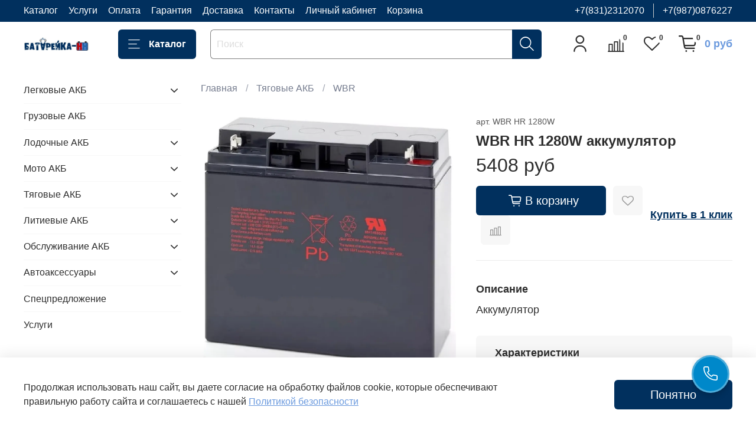

--- FILE ---
content_type: text/html; charset=utf-8
request_url: https://callback3.onlinepbx.ru/?cb-id=0be64620-bdc0-4d90-9be6-ff469566d8d1
body_size: 746665
content:
!function(e){var t={};function o(r){if(t[r])return t[r].exports;var n=t[r]={i:r,l:!1,exports:{}};return e[r].call(n.exports,n,n.exports,o),n.l=!0,n.exports}o.m=e,o.c=t,o.d=function(e,t,r){o.o(e,t)||Object.defineProperty(e,t,{enumerable:!0,get:r})},o.r=function(e){"undefined"!=typeof Symbol&&Symbol.toStringTag&&Object.defineProperty(e,Symbol.toStringTag,{value:"Module"}),Object.defineProperty(e,"__esModule",{value:!0})},o.t=function(e,t){if(1&t&&(e=o(e)),8&t)return e;if(4&t&&"object"==typeof e&&e&&e.__esModule)return e;var r=Object.create(null);if(o.r(r),Object.defineProperty(r,"default",{enumerable:!0,value:e}),2&t&&"string"!=typeof e)for(var n in e)o.d(r,n,function(t){return e[t]}.bind(null,n));return r},o.n=function(e){var t=e&&e.__esModule?function(){return e.default}:function(){return e};return o.d(t,"a",t),t},o.o=function(e,t){return Object.prototype.hasOwnProperty.call(e,t)},o.p="/bundle/",o(o.s=42)}([function(e,t,o){"use strict";e.exports=o(56)},function(e,t,o){"use strict";o.d(t,"i",(function(){return a})),o.d(t,"s",(function(){return i})),o.d(t,"v",(function(){return s})),o.d(t,"h",(function(){return u})),o.d(t,"a",(function(){return h})),o.d(t,"g",(function(){return l})),o.d(t,"p",(function(){return c})),o.d(t,"q",(function(){return f})),o.d(t,"d",(function(){return m})),o.d(t,"f",(function(){return d})),o.d(t,"j",(function(){return y})),o.d(t,"n",(function(){return g})),o.d(t,"r",(function(){return p})),o.d(t,"m",(function(){return w})),o.d(t,"k",(function(){return q})),o.d(t,"c",(function(){return v})),o.d(t,"t",(function(){return x})),o.d(t,"u",(function(){return b})),o.d(t,"o",(function(){return _})),o.d(t,"e",(function(){return E})),o.d(t,"l",(function(){return T})),o.d(t,"b",(function(){return S}));var r=o(2),n=o(12);function a(e,t){return Object.prototype.hasOwnProperty.call(e,t)}function i(e){if(null==e)throw new TypeError("undefined/null cannot be converted to object");return Object(e)}function s(e){if("symbol"==typeof e)throw TypeError("Cannot convert a Symbol value to a string");return String(e)}function u(e,t,o,r,n){var a=e[t];if(void 0!==a){if("boolean"!==o&&"string"!==o)throw new TypeError("invalid type");if("boolean"===o&&(a=Boolean(a)),"string"===o&&(a=s(a)),void 0!==r&&!r.filter((function(e){return e==a})).length)throw new RangeError(a+" is not within "+r.join(", "));return a}return n}function h(e,t,o,r){if(void 0!==e){if(e=Number(e),isNaN(e)||e<t||e>o)throw new RangeError(e+" is outside of range ["+t+", "+o+"]");return Math.floor(e)}return r}function l(e,t,o,r,n){return h(e[t],o,r,n)}function c(e,t,o,r){e.get(t)||e.set(t,Object.create(null)),e.get(t)[o]=r}function f(e,t,o){for(var r=0,n=Object.keys(o);r<n.length;r++){var a=n[r];c(e,t,a,o[a])}}function m(e,t,o){return d(e,t,o)[o]}function d(e,t){for(var o=[],r=2;r<arguments.length;r++)o[r-2]=arguments[r];var n=e.get(t);if(!n)throw new TypeError(t+" InternalSlot has not been initialized");return o.reduce((function(e,t){return e[t]=n[t],e}),Object.create(null))}function y(e){return"literal"===e.type}function g(e){for(var t=[],o=e.indexOf("{"),n=0,a=0,i=e.length;o<e.length&&o>-1;)n=e.indexOf("}",o),Object(r.a)(n>o,"Invalid pattern "+e),o>a&&t.push({type:"literal",value:e.substring(a,o)}),t.push({type:e.substring(o+1,n),value:void 0}),a=n+1,o=e.indexOf("{",a);return a<i&&t.push({type:"literal",value:e.substring(a,i)}),t}function p(e,t,o,r,n){var a=l(t,"minimumIntegerDigits",1,21,1),i=t.minimumFractionDigits,s=t.maximumFractionDigits,u=t.minimumSignificantDigits,c=t.maximumSignificantDigits;if(e.minimumIntegerDigits=a,void 0!==u||void 0!==c)e.roundingType="significantDigits",u=h(u,1,21,1),c=h(c,u,21,21),e.minimumSignificantDigits=u,e.maximumSignificantDigits=c;else if(void 0!==i||void 0!==s){e.roundingType="fractionDigits",i=h(i,0,20,o),s=h(s,i,20,Math.max(i,r)),e.minimumFractionDigits=i,e.maximumFractionDigits=s}else"compact"===n?e.roundingType="compactRounding":(e.roundingType="fractionDigits",e.minimumFractionDigits=o,e.maximumFractionDigits=r)}function w(e,t){return Object.is?Object.is(e,t):e===t?0!==e||1/e==1/t:e!=e&&t!=t}var k=/[^A-Z]/;function q(e){return 3===(e=e.replace(/([a-z])/g,(function(e,t){return t.toUpperCase()}))).length&&!k.test(e)}function v(e,t){var o,r=t<0||w(t,-0);switch(r&&(t=-t),e.roundingType){case"significantDigits":o=b(t,e.minimumSignificantDigits,e.maximumSignificantDigits);break;case"fractionDigits":o=x(t,e.minimumFractionDigits,e.maximumFractionDigits);break;default:(o=b(t,1,2)).integerDigitsCount>1&&(o=x(t,0,0))}t=o.roundedNumber;var n=o.formattedString,a=o.integerDigitsCount,i=e.minimumIntegerDigits;a<i&&(n=_("0",i-a)+n);return r&&(t=-t),{roundedNumber:t,formattedString:n}}function x(e,t,o){var r,n,a=o,i=Math.round(e*Math.pow(10,a)),s=i/Math.pow(10,a);if(i<1e21)r=i.toString();else{var u=(r=i.toString()).split("e"),h=u[0],l=u[1];r=h.replace(".",""),r+=_("0",Math.max(+l-r.length+1,0))}if(0!==a){var c=r.length;if(c<=a)r=_("0",a+1-c)+r,c=a+1;var f=r.slice(0,c-a),m=r.slice(c-a);r=f+"."+m,n=f.length}else n=r.length;for(var d=o-t;d>0&&"0"===r[r.length-1];)r=r.slice(0,-1),d--;return"."===r[r.length-1]&&(r=r.slice(0,-1)),{formattedString:r,roundedNumber:s,integerDigitsCount:n}}function b(e,t,o){var r,n,a,i,s=o;if(0===e)r=_("0",s),n=0,a=0;else{var u=e.toString(),h=u.indexOf("e"),l=u.split("e"),c=l[0],f=l[1],m=c.replace(".","");if(h>=0&&m.length<=s)n=+f,r=m+_("0",s-m.length),a=e;else{var d=(n=E(e))-s+1,y=Math.round(p(e,d));p(y,s-1)>=10&&(n+=1,y=Math.floor(y/10)),r=y.toString(),a=p(y,s-1-n)}}if(n>=s-1?(r+=_("0",n-s+1),i=n+1):n>=0?(r=r.slice(0,n+1)+"."+r.slice(n+1),i=n+1):(r="0."+_("0",-n-1)+r,i=1),r.indexOf(".")>=0&&o>t){for(var g=o-t;g>0&&"0"===r[r.length-1];)r=r.slice(0,-1),g--;"."===r[r.length-1]&&(r=r.slice(0,-1))}return{formattedString:r,roundedNumber:a,integerDigitsCount:i};function p(e,t){return t<0?e*Math.pow(10,-t):e/Math.pow(10,t)}}function _(e,t){if("function"==typeof e.repeat)return e.repeat(t);for(var o=new Array(t),r=0;r<o.length;r++)o[r]=e;return o.join("")}function E(e){return Math.floor(Math.log(e)*Math.LOG10E)}var C=n.a.map((function(e){return e.replace(/^(.*?)-/,"")}));function T(e){if(e=e.replace(/([A-Z])/g,(function(e,t){return t.toLowerCase()})),C.indexOf(e)>-1)return!0;var t=e.split("-per-");return 2===t.length&&!(C.indexOf(t[0])<0||C.indexOf(t[1])<0)}function S(e,t,o){var r=o.value;Object.defineProperty(e,t,{configurable:!0,enumerable:!1,writable:!0,value:r})}},function(e,t,o){"use strict";function r(e,t,o){if(void 0===o&&(o=Error),!e)throw new o(t)}o.d(t,"a",(function(){return r}))},function(e,t,o){"use strict";Object.defineProperty(t,"__esModule",{value:!0});const r=JSON.parse(decodeURI("%7B%22urlOrderCall%22:%22https://callback3.onlinepbx.ru/order-call%22,%22urlGetDestination%22:%22https://callback3.onlinepbx.ru/get-destination%22,%22widgetKey%22:%220be64620-bdc0-4d90-9be6-ff469566d8d1%22,%22urlGetCookie%22:%22https://callback3.onlinepbx.ru/get-cookies%22,%22srcSoundsUrl%22:%22https://callback3.onlinepbx.ru/sound%22,%22srcStylesUrl%22:%22https://callback3.onlinepbx.ru/styles.css%22,%22scriptUrl%22:%22https://callback3.onlinepbx.ru%22,%22isCirclePhone%22:false,%22colorHex%22:%22#0088CA%22,%22bottom%22:12,%22right%22:6,%22texts%22:%7B%22mobile_descripiton%22:%22%D0%9E%D1%81%D1%82%D0%B0%D0%B2%D1%8C%D1%82%D0%B5%20%D1%81%D0%B2%D0%BE%D0%B9%20%D0%BD%D0%BE%D0%BC%D0%B5%D1%80%20%D1%82%D0%B5%D0%BB%D0%B5%D1%84%D0%BE%D0%BD%D0%B0%20%D0%B8%20%D0%BC%D1%8B%20%D0%BF%D0%B5%D1%80%D0%B5%D0%B7%D0%B2%D0%BE%D0%BD%D0%B8%D0%BC%20%D0%92%D0%B0%D0%BC%20%D0%B2%20%D0%B1%D0%BB%D0%B8%D0%B6%D0%B0%D0%B9%D1%88%D0%B5%D0%B5%20%D0%B2%D1%80%D0%B5%D0%BC%D1%8F!%22,%22mobile_button%22:%22%D0%96%D0%B4%D1%83%20%D0%B7%D0%B2%D0%BE%D0%BD%D0%BA%D0%B0%22,%22mobile_feed_back%22:%22%D0%A1%D0%BF%D0%B0%D1%81%D0%B8%D0%B1%D0%BE%20%D0%B7%D0%B0%20%D0%B7%D0%B0%D1%8F%D0%B2%D0%BA%D1%83.%20%D0%9C%D1%8B%20%D0%92%D0%B0%D0%BC%20%D0%BF%D0%BE%D0%B7%D0%B2%D0%BE%D0%BD%D0%B8%D0%BC.%22,%22mobile_input_prefix%22:%22+7%22,%22web_descripiton%22:%22%D0%92%D1%8B%20%D0%BF%D0%BE%D0%B7%D0%B2%D0%BE%D0%BD%D0%B8%D1%82%D0%B5%20%D0%BD%D0%B0%D0%BF%D1%80%D1%8F%D0%BC%D1%83%D1%8E%20%D1%81%20%D1%81%D0%B0%D0%B9%D1%82%D0%B0.%20%D0%94%D0%BB%D1%8F%20%D0%B7%D0%B2%D0%BE%D0%BD%D0%BA%D0%B0%20%D0%BD%D1%83%D0%B6%D0%B5%D0%BD%20%D0%BC%D0%B8%D0%BA%D1%80%D0%BE%D1%84%D0%BE%D0%BD.%22,%22web_button%22:%22%D0%9F%D0%BE%D0%B7%D0%B2%D0%BE%D0%BD%D0%B8%D1%82%D1%8C%20%D0%B1%D0%B5%D1%81%D0%BF%D0%BB%D0%B0%D1%82%D0%BD%D0%BE%22%7D,%22verto_caller_id_name%22:%22callback%22,%22analityc%22:%7B%22id%22:3389,%22google%22:%7B%22id%22:3389,%22google_category_mobile_mode_show%22:%22%22,%22google_goal_mobile_mode_show%22:%22%22,%22google_category_mobile_mode_call%22:%22%22,%22google_goal_mobile_mode_call%22:%22%22%7D,%22yandex%22:%7B%22id%22:3389,%22yandex_id%22:%22%22,%22yandex_goal_mobile_mode_show%22:%22%22,%22yandex_goal_mobile_mode_call%22:%22%22%7D%7D,%22localization%22:%7B%22locale%22:%22ru%22,%22messages%22:%7B%22widget.mobile.license.agreement%22:%22%D0%9D%D0%B0%D0%B6%D0%B8%D0%BC%D0%B0%D1%8F%20%C2%AB%7Bmobile_button%7D%C2%BB,%20%D0%B2%D1%8B%20%D1%81%D0%BE%D0%B3%D0%BB%D0%B0%D1%88%D0%B0%D0%B5%D1%82%D0%B5%D1%81%D1%8C%20%D1%81%20%22,%22widget.mobile.license.agreement.link%22:%22%D1%83%D1%81%D0%BB%D0%BE%D0%B2%D0%B8%D1%8F%D0%BC%D0%B8.%22,%22widget.tab.mobile%22:%22%D0%9E%D0%B1%D1%80%D0%B0%D1%82%D0%BD%D1%8B%D0%B9%20%D0%B7%D0%B2%D0%BE%D0%BD%D0%BE%D0%BA%22,%22widget.tab.web%22:%22%D0%97%D0%B2%D0%BE%D0%BD%D0%BE%D0%BA%20%D1%87%D0%B5%D1%80%D0%B5%D0%B7%20%D1%81%D0%B0%D0%B9%D1%82%22,%22widget.error.webrtc%22:%22%D0%9D%D0%B5%20%D1%83%D0%B4%D0%B0%D0%BB%D0%BE%D1%81%D1%8C%20%D1%81%D0%B4%D0%B5%D0%BB%D0%B0%D1%82%D1%8C%20%D0%B7%D0%B2%D0%BE%D0%BD%D0%BE%D0%BA.%20%D0%9F%D0%BE%D0%BF%D1%80%D0%BE%D0%B1%D1%83%D0%B9%D1%82%D0%B5%20%D0%B5%D1%89%D1%91%20%D1%80%D0%B0%D0%B7.%22,%22widget.error.callback%22:%22%D0%9D%D0%B5%20%D1%83%D0%B4%D0%B0%D0%BB%D0%BE%D1%81%D1%8C%20%D1%81%D0%B4%D0%B5%D0%BB%D0%B0%D1%82%D1%8C%20%D0%B7%D0%B2%D0%BE%D0%BD%D0%BE%D0%BA.%20%D0%9F%D0%BE%D0%BF%D1%80%D0%BE%D0%B1%D1%83%D0%B9%D1%82%D0%B5%20%D0%B5%D1%89%D1%91%20%D1%80%D0%B0%D0%B7.%22,%22widget.error.webrtc.microphone%22:%22%D0%A0%D0%B0%D0%B7%D1%80%D0%B5%D1%88%D0%B8%D1%82%D0%B5%20%D0%B4%D0%BE%D1%81%D1%82%D1%83%D0%BF%20%D0%BA%20%D0%BC%D0%B8%D0%BA%D1%80%D0%BE%D1%84%D0%BE%D0%BD%D1%83,%20%D1%87%D1%82%D0%BE%D0%B1%D1%8B%20%D1%81%D0%BE%D0%B2%D0%B5%D1%80%D1%88%D0%B8%D1%82%D1%8C%20%D0%B7%D0%B2%D0%BE%D0%BD%D0%BE%D0%BA%20%D1%87%D0%B5%D1%80%D0%B5%D0%B7%20%D1%81%D0%B0%D0%B9%D1%82.%22,%22widget.error.webrtc.microphone.button%22:%22%D0%98%D0%BD%D1%81%D1%82%D1%80%D1%83%D0%BA%D1%86%D0%B8%D1%8F%22%7D%7D,%22modes%22:%5B%22mobile%22,%22web%22%5D%7D"));t.default=r},function(e,t,o){"use strict";o.d(t,"a",(function(){return u})),o.d(t,"b",(function(){return f})),o.d(t,"d",(function(){return d})),o.d(t,"c",(function(){return g})),o.d(t,"e",(function(){return p}));var r,n=o(2),a=o(1),i=(r=function(e,t){return(r=Object.setPrototypeOf||{__proto__:[]}instanceof Array&&function(e,t){e.__proto__=t}||function(e,t){for(var o in t)t.hasOwnProperty(o)&&(e[o]=t[o])})(e,t)},function(e,t){function o(){this.constructor=e}r(e,t),e.prototype=null===t?Object.create(t):(o.prototype=t.prototype,new o)}),s=function(){return(s=Object.assign||function(e){for(var t,o=1,r=arguments.length;o<r;o++)for(var n in t=arguments[o])Object.prototype.hasOwnProperty.call(t,n)&&(e[n]=t[n]);return e}).apply(this,arguments)};function u(e){var t=function(e){return function(t,o){for(var r={locale:""},n=0,a=o;n<a.length;n++){var i=a[n],s=i.replace(l,""),u=c(t,s);if(u)return r.locale=u,i!==s&&(r.extension=i.slice(s.length+1,i.length)),r}return r.locale=e(),r}}(e),o=function(e){return function(t,o){for(var r={locale:""},n=0,a=o;n<a.length;n++){var i=a[n],s=i.replace(l,""),u=c(t,s);if(u)return r.locale=u,i!==s&&(r.extension=i.slice(s.length+1,i.length)),r}return r.locale=e(),r}}(e);return function(e,r,a,i,s){for(var u,l=(u="lookup"===a.localeMatcher?t(e,r):o(e,r)).locale,c={locale:"",dataLocale:l},f="-u",m=0,d=i;m<d.length;m++){var y=d[m],g=s[l];Object(n.a)("object"==typeof g&&null!==g,"locale data "+y+" must be an object");var p=g[y];Object(n.a)(Array.isArray(p),"keyLocaleData for "+y+" must be an array");var w=p[0];Object(n.a)("string"==typeof w||null===w,"value must be string or null but got "+typeof w+" in key "+y);var k="";if(u.extension){var q=h(u.extension,y);void 0!==q&&(""!==q?~p.indexOf(q)&&(k="-"+y+"-"+(w=q)):~q.indexOf("true")&&(w="true",k="-"+y))}if(y in a){var v=a[y];Object(n.a)("string"==typeof v||null==v,"optionsValue must be String, Undefined or Null"),~p.indexOf(v)&&v!==w&&(w=v,k="")}c[y]=w,f+=k}if(f.length>2){var x=l.indexOf("-x-");if(-1===x)l+=f;else{var b=l.slice(0,x),_=l.slice(x,l.length);l=b+f+_}l=Intl.getCanonicalLocales(l)[0]}return c.locale=l,c}}function h(e,t){Object(n.a)(2===t.length,"key must have 2 elements");var o=e.length,r="-"+t+"-",a=e.indexOf(r);if(-1!==a){for(var i=a+4,s=i,u=i,h=!1;!h;){var l=e.indexOf("-",u);2===(-1===l?o-u:l-u)?h=!0:-1===l?(s=o,h=!0):(s=l,u=l+1)}return e.slice(i,s)}if(r="-"+t,-1!==(a=e.indexOf(r))&&a+3===o)return""}var l=/-u(?:-[0-9a-z]{2,8})+/gi;function c(e,t){for(var o=t;;){if(~e.indexOf(o))return o;var r=o.lastIndexOf("-");if(!~r)return;r>=2&&"-"===o[r-2]&&(r-=2),o=o.slice(0,r)}}function f(e){for(var t=[e],o=e.split("-"),r=o.length;r>1;r--)t.push(o.slice(0,r-1).join("-"));return t}function m(e,t){for(var o=[],r=0,n=t;r<n.length;r++){var a=c(e,n[r].replace(l,""));a&&o.push(a)}return o}function d(e,t,o){return void 0!==o&&(o=Object(a.s)(o),Object(a.h)(o,"localeMatcher","string",["lookup","best fit"],"best fit")),m(e,t)}var y=function(e){function t(){var t=null!==e&&e.apply(this,arguments)||this;return t.type="MISSING_LOCALE_DATA",t}return i(t,e),t}(Error);function g(e){return"MISSING_LOCALE_DATA"===e.type}function p(e,t,o){void 0===o&&(o=function(e,t){return s(s({},e),t)});var r=f(e),n=r.map((function(e){return t.data[e]})).filter(Boolean);if(!n.length)throw new y('Missing locale data for "'+e+'", lookup hierarchy: '+r.join(", "));return n.reverse(),n.reduce(o,{})}},function(e,t,o){"use strict";var r=o(19),n={childContextTypes:!0,contextType:!0,contextTypes:!0,defaultProps:!0,displayName:!0,getDefaultProps:!0,getDerivedStateFromError:!0,getDerivedStateFromProps:!0,mixins:!0,propTypes:!0,type:!0},a={name:!0,length:!0,prototype:!0,caller:!0,callee:!0,arguments:!0,arity:!0},i={$$typeof:!0,compare:!0,defaultProps:!0,displayName:!0,propTypes:!0,type:!0},s={};function u(e){return r.isMemo(e)?i:s[e.$$typeof]||n}s[r.ForwardRef]={$$typeof:!0,render:!0,defaultProps:!0,displayName:!0,propTypes:!0},s[r.Memo]=i;var h=Object.defineProperty,l=Object.getOwnPropertyNames,c=Object.getOwnPropertySymbols,f=Object.getOwnPropertyDescriptor,m=Object.getPrototypeOf,d=Object.prototype;e.exports=function e(t,o,r){if("string"!=typeof o){if(d){var n=m(o);n&&n!==d&&e(t,n,r)}var i=l(o);c&&(i=i.concat(c(o)));for(var s=u(t),y=u(o),g=0;g<i.length;++g){var p=i[g];if(!(a[p]||r&&r[p]||y&&y[p]||s&&s[p])){var w=f(o,p);try{h(t,p,w)}catch(e){}}}}return t}},function(e,t,o){"use strict";e.exports=function(e,t){if(e===t)return!0;if(!e||!t)return!1;var o=Object.keys(e),r=Object.keys(t),n=o.length;if(r.length!==n)return!1;for(var a=0;a<n;a++){var i=o[a];if(e[i]!==t[i]||!Object.prototype.hasOwnProperty.call(t,i))return!1}return!0}},function(e,t,o){"use strict";o.r(t);var r=o(21);o.d(t,"selectUnit",(function(){return r.a}));var n=o(1);o.d(t,"defaultNumberOption",(function(){return n.a})),o.d(t,"getInternalSlot",(function(){return n.d})),o.d(t,"getMultiInternalSlots",(function(){return n.f})),o.d(t,"getNumberOption",(function(){return n.g})),o.d(t,"getOption",(function(){return n.h})),o.d(t,"isLiteralPart",(function(){return n.j})),o.d(t,"partitionPattern",(function(){return n.n})),o.d(t,"setInternalSlot",(function(){return n.p})),o.d(t,"setMultiInternalSlots",(function(){return n.q})),o.d(t,"setNumberFormatDigitOptions",(function(){return n.r})),o.d(t,"toObject",(function(){return n.s})),o.d(t,"objectIs",(function(){return n.m})),o.d(t,"isWellFormedCurrencyCode",(function(){return n.k})),o.d(t,"toString",(function(){return n.v})),o.d(t,"formatNumericToString",(function(){return n.c})),o.d(t,"toRawFixed",(function(){return n.t})),o.d(t,"toRawPrecision",(function(){return n.u})),o.d(t,"getMagnitude",(function(){return n.e})),o.d(t,"repeat",(function(){return n.o})),o.d(t,"hasOwnProperty",(function(){return n.i})),o.d(t,"isWellFormedUnitIdentifier",(function(){return n.l})),o.d(t,"defineProperty",(function(){return n.b}));var a=o(4);o.d(t,"createResolveLocale",(function(){return a.a})),o.d(t,"getLocaleHierarchy",(function(){return a.b})),o.d(t,"supportedLocales",(function(){return a.d})),o.d(t,"unpackData",(function(){return a.e})),o.d(t,"isMissingLocaleDataError",(function(){return a.c}));var i=o(12);o.d(t,"SANCTIONED_UNITS",(function(){return i.a})),o.d(t,"removeUnitNamespace",(function(){return i.b}));var s=o(22);for(var u in s)["selectUnit","defaultNumberOption","getInternalSlot","getMultiInternalSlots","getNumberOption","getOption","isLiteralPart","partitionPattern","setInternalSlot","setMultiInternalSlots","setNumberFormatDigitOptions","toObject","objectIs","isWellFormedCurrencyCode","toString","formatNumericToString","toRawFixed","toRawPrecision","getMagnitude","repeat","hasOwnProperty","isWellFormedUnitIdentifier","defineProperty","createResolveLocale","getLocaleHierarchy","supportedLocales","unpackData","isMissingLocaleDataError","invariant","SANCTIONED_UNITS","removeUnitNamespace","default"].indexOf(u)<0&&function(e){o.d(t,e,(function(){return s[e]}))}(u);var h=o(23);for(var u in h)["selectUnit","defaultNumberOption","getInternalSlot","getMultiInternalSlots","getNumberOption","getOption","isLiteralPart","partitionPattern","setInternalSlot","setMultiInternalSlots","setNumberFormatDigitOptions","toObject","objectIs","isWellFormedCurrencyCode","toString","formatNumericToString","toRawFixed","toRawPrecision","getMagnitude","repeat","hasOwnProperty","isWellFormedUnitIdentifier","defineProperty","createResolveLocale","getLocaleHierarchy","supportedLocales","unpackData","isMissingLocaleDataError","invariant","SANCTIONED_UNITS","removeUnitNamespace","default"].indexOf(u)<0&&function(e){o.d(t,e,(function(){return h[e]}))}(u);var l=o(24);for(var u in l)["selectUnit","defaultNumberOption","getInternalSlot","getMultiInternalSlots","getNumberOption","getOption","isLiteralPart","partitionPattern","setInternalSlot","setMultiInternalSlots","setNumberFormatDigitOptions","toObject","objectIs","isWellFormedCurrencyCode","toString","formatNumericToString","toRawFixed","toRawPrecision","getMagnitude","repeat","hasOwnProperty","isWellFormedUnitIdentifier","defineProperty","createResolveLocale","getLocaleHierarchy","supportedLocales","unpackData","isMissingLocaleDataError","invariant","SANCTIONED_UNITS","removeUnitNamespace","default"].indexOf(u)<0&&function(e){o.d(t,e,(function(){return l[e]}))}(u);var c=o(25);for(var u in c)["selectUnit","defaultNumberOption","getInternalSlot","getMultiInternalSlots","getNumberOption","getOption","isLiteralPart","partitionPattern","setInternalSlot","setMultiInternalSlots","setNumberFormatDigitOptions","toObject","objectIs","isWellFormedCurrencyCode","toString","formatNumericToString","toRawFixed","toRawPrecision","getMagnitude","repeat","hasOwnProperty","isWellFormedUnitIdentifier","defineProperty","createResolveLocale","getLocaleHierarchy","supportedLocales","unpackData","isMissingLocaleDataError","invariant","SANCTIONED_UNITS","removeUnitNamespace","default"].indexOf(u)<0&&function(e){o.d(t,e,(function(){return c[e]}))}(u);var f=o(26);for(var u in f)["selectUnit","defaultNumberOption","getInternalSlot","getMultiInternalSlots","getNumberOption","getOption","isLiteralPart","partitionPattern","setInternalSlot","setMultiInternalSlots","setNumberFormatDigitOptions","toObject","objectIs","isWellFormedCurrencyCode","toString","formatNumericToString","toRawFixed","toRawPrecision","getMagnitude","repeat","hasOwnProperty","isWellFormedUnitIdentifier","defineProperty","createResolveLocale","getLocaleHierarchy","supportedLocales","unpackData","isMissingLocaleDataError","invariant","SANCTIONED_UNITS","removeUnitNamespace","default"].indexOf(u)<0&&function(e){o.d(t,e,(function(){return f[e]}))}(u);var m=o(2);o.d(t,"invariant",(function(){return m.a}))},function(e,t,o){"use strict";!function e(){if("undefined"!=typeof __REACT_DEVTOOLS_GLOBAL_HOOK__&&"function"==typeof __REACT_DEVTOOLS_GLOBAL_HOOK__.checkDCE){0;try{__REACT_DEVTOOLS_GLOBAL_HOOK__.checkDCE(e)}catch(e){console.error(e)}}}(),e.exports=o(57)},function(e,t){e.exports=function(e){return e&&e.__esModule?e:{default:e}},e.exports.__esModule=!0,e.exports.default=e.exports},function(e,t,o){var r=o(34),n=o(16);e.exports=function(e){return function t(o,a){switch(arguments.length){case 0:return t;case 1:return n(o)?t:r((function(t){return e(o,t)}));default:return n(o)&&n(a)?t:n(o)?r((function(t){return e(t,a)})):n(a)?r((function(t){return e(o,t)})):e(o,a)}}}},function(e,t,o){"use strict";o.r(t),o.d(t,"Provider",(function(){return l})),o.d(t,"connectAdvanced",(function(){return _})),o.d(t,"ReactReduxContext",(function(){return a})),o.d(t,"connect",(function(){return U})),o.d(t,"batch",(function(){return Q.unstable_batchedUpdates})),o.d(t,"useDispatch",(function(){return $})),o.d(t,"createDispatchHook",(function(){return H})),o.d(t,"useSelector",(function(){return Z})),o.d(t,"createSelectorHook",(function(){return K})),o.d(t,"useStore",(function(){return V})),o.d(t,"createStoreHook",(function(){return B})),o.d(t,"shallowEqual",(function(){return C}));var r=o(0),n=o.n(r),a=(o(15),n.a.createContext(null));var i=function(e){e()},s={notify:function(){}};function u(){var e=i,t=null,o=null;return{clear:function(){t=null,o=null},notify:function(){e((function(){for(var e=t;e;)e.callback(),e=e.next}))},get:function(){for(var e=[],o=t;o;)e.push(o),o=o.next;return e},subscribe:function(e){var r=!0,n=o={callback:e,next:null,prev:o};return n.prev?n.prev.next=n:t=n,function(){r&&null!==t&&(r=!1,n.next?n.next.prev=n.prev:o=n.prev,n.prev?n.prev.next=n.next:t=n.next)}}}}var h=function(){function e(e,t){this.store=e,this.parentSub=t,this.unsubscribe=null,this.listeners=s,this.handleChangeWrapper=this.handleChangeWrapper.bind(this)}var t=e.prototype;return t.addNestedSub=function(e){return this.trySubscribe(),this.listeners.subscribe(e)},t.notifyNestedSubs=function(){this.listeners.notify()},t.handleChangeWrapper=function(){this.onStateChange&&this.onStateChange()},t.isSubscribed=function(){return Boolean(this.unsubscribe)},t.trySubscribe=function(){this.unsubscribe||(this.unsubscribe=this.parentSub?this.parentSub.addNestedSub(this.handleChangeWrapper):this.store.subscribe(this.handleChangeWrapper),this.listeners=u())},t.tryUnsubscribe=function(){this.unsubscribe&&(this.unsubscribe(),this.unsubscribe=null,this.listeners.clear(),this.listeners=s)},e}();var l=function(e){var t=e.store,o=e.context,i=e.children,s=Object(r.useMemo)((function(){var e=new h(t);return e.onStateChange=e.notifyNestedSubs,{store:t,subscription:e}}),[t]),u=Object(r.useMemo)((function(){return t.getState()}),[t]);Object(r.useEffect)((function(){var e=s.subscription;return e.trySubscribe(),u!==t.getState()&&e.notifyNestedSubs(),function(){e.tryUnsubscribe(),e.onStateChange=null}}),[s,u]);var l=o||a;return n.a.createElement(l.Provider,{value:s},i)};function c(){return(c=Object.assign?Object.assign.bind():function(e){for(var t=1;t<arguments.length;t++){var o=arguments[t];for(var r in o)Object.prototype.hasOwnProperty.call(o,r)&&(e[r]=o[r])}return e}).apply(this,arguments)}function f(e,t){if(null==e)return{};var o={};for(var r in e)if(Object.prototype.hasOwnProperty.call(e,r)){if(t.indexOf(r)>=0)continue;o[r]=e[r]}return o}var m=o(5),d=o.n(m),y=o(19),g="undefined"!=typeof window&&void 0!==window.document&&void 0!==window.document.createElement?r.useLayoutEffect:r.useEffect,p=[],w=[null,null];function k(e,t){var o=e[1];return[t.payload,o+1]}function q(e,t,o){g((function(){return e.apply(void 0,t)}),o)}function v(e,t,o,r,n,a,i){e.current=r,t.current=n,o.current=!1,a.current&&(a.current=null,i())}function x(e,t,o,r,n,a,i,s,u,h){if(e){var l=!1,c=null,f=function(){if(!l){var e,o,f=t.getState();try{e=r(f,n.current)}catch(e){o=e,c=e}o||(c=null),e===a.current?i.current||u():(a.current=e,s.current=e,i.current=!0,h({type:"STORE_UPDATED",payload:{error:o}}))}};o.onStateChange=f,o.trySubscribe(),f();return function(){if(l=!0,o.tryUnsubscribe(),o.onStateChange=null,c)throw c}}}var b=function(){return[null,0]};function _(e,t){void 0===t&&(t={});var o=t,i=o.getDisplayName,s=void 0===i?function(e){return"ConnectAdvanced("+e+")"}:i,u=o.methodName,l=void 0===u?"connectAdvanced":u,m=o.renderCountProp,g=void 0===m?void 0:m,_=o.shouldHandleStateChanges,E=void 0===_||_,C=o.storeKey,T=void 0===C?"store":C,S=(o.withRef,o.forwardRef),O=void 0!==S&&S,P=o.context,I=void 0===P?a:P,M=f(o,["getDisplayName","methodName","renderCountProp","shouldHandleStateChanges","storeKey","withRef","forwardRef","context"]),N=I;return function(t){var o=t.displayName||t.name||"Component",a=s(o),i=c({},M,{getDisplayName:s,methodName:l,renderCountProp:g,shouldHandleStateChanges:E,storeKey:T,displayName:a,wrappedComponentName:o,WrappedComponent:t}),u=M.pure;var m=u?r.useMemo:function(e){return e()};function _(o){var a=Object(r.useMemo)((function(){var e=o.forwardedRef,t=f(o,["forwardedRef"]);return[o.context,e,t]}),[o]),s=a[0],u=a[1],l=a[2],d=Object(r.useMemo)((function(){return s&&s.Consumer&&Object(y.isContextConsumer)(n.a.createElement(s.Consumer,null))?s:N}),[s,N]),g=Object(r.useContext)(d),_=Boolean(o.store)&&Boolean(o.store.getState)&&Boolean(o.store.dispatch);Boolean(g)&&Boolean(g.store);var C=_?o.store:g.store,T=Object(r.useMemo)((function(){return function(t){return e(t.dispatch,i)}(C)}),[C]),S=Object(r.useMemo)((function(){if(!E)return w;var e=new h(C,_?null:g.subscription),t=e.notifyNestedSubs.bind(e);return[e,t]}),[C,_,g]),O=S[0],P=S[1],I=Object(r.useMemo)((function(){return _?g:c({},g,{subscription:O})}),[_,g,O]),M=Object(r.useReducer)(k,p,b),D=M[0][0],R=M[1];if(D&&D.error)throw D.error;var A=Object(r.useRef)(),L=Object(r.useRef)(l),j=Object(r.useRef)(),F=Object(r.useRef)(!1),W=m((function(){return j.current&&l===L.current?j.current:T(C.getState(),l)}),[C,D,l]);q(v,[L,A,F,l,W,j,P]),q(x,[E,C,O,T,L,A,F,j,P,R],[C,O,T]);var U=Object(r.useMemo)((function(){return n.a.createElement(t,c({},W,{ref:u}))}),[u,t,W]);return Object(r.useMemo)((function(){return E?n.a.createElement(d.Provider,{value:I},U):U}),[d,U,I])}var C=u?n.a.memo(_):_;if(C.WrappedComponent=t,C.displayName=a,O){var S=n.a.forwardRef((function(e,t){return n.a.createElement(C,c({},e,{forwardedRef:t}))}));return S.displayName=a,S.WrappedComponent=t,d()(S,t)}return d()(C,t)}}function E(e,t){return e===t?0!==e||0!==t||1/e==1/t:e!=e&&t!=t}function C(e,t){if(E(e,t))return!0;if("object"!=typeof e||null===e||"object"!=typeof t||null===t)return!1;var o=Object.keys(e),r=Object.keys(t);if(o.length!==r.length)return!1;for(var n=0;n<o.length;n++)if(!Object.prototype.hasOwnProperty.call(t,o[n])||!E(e[o[n]],t[o[n]]))return!1;return!0}var T=o(13);function S(e){return function(t,o){var r=e(t,o);function n(){return r}return n.dependsOnOwnProps=!1,n}}function O(e){return null!==e.dependsOnOwnProps&&void 0!==e.dependsOnOwnProps?Boolean(e.dependsOnOwnProps):1!==e.length}function P(e,t){return function(t,o){o.displayName;var r=function(e,t){return r.dependsOnOwnProps?r.mapToProps(e,t):r.mapToProps(e)};return r.dependsOnOwnProps=!0,r.mapToProps=function(t,o){r.mapToProps=e,r.dependsOnOwnProps=O(e);var n=r(t,o);return"function"==typeof n&&(r.mapToProps=n,r.dependsOnOwnProps=O(n),n=r(t,o)),n},r}}var I=[function(e){return"function"==typeof e?P(e):void 0},function(e){return e?void 0:S((function(e){return{dispatch:e}}))},function(e){return e&&"object"==typeof e?S((function(t){return Object(T.bindActionCreators)(e,t)})):void 0}];var M=[function(e){return"function"==typeof e?P(e):void 0},function(e){return e?void 0:S((function(){return{}}))}];function N(e,t,o){return c({},o,{},e,{},t)}var D=[function(e){return"function"==typeof e?function(e){return function(t,o){o.displayName;var r,n=o.pure,a=o.areMergedPropsEqual,i=!1;return function(t,o,s){var u=e(t,o,s);return i?n&&a(u,r)||(r=u):(i=!0,r=u),r}}}(e):void 0},function(e){return e?void 0:function(){return N}}];function R(e,t,o,r){return function(n,a){return o(e(n,a),t(r,a),a)}}function A(e,t,o,r,n){var a,i,s,u,h,l=n.areStatesEqual,c=n.areOwnPropsEqual,f=n.areStatePropsEqual,m=!1;function d(n,m){var d,y,g=!c(m,i),p=!l(n,a);return a=n,i=m,g&&p?(s=e(a,i),t.dependsOnOwnProps&&(u=t(r,i)),h=o(s,u,i)):g?(e.dependsOnOwnProps&&(s=e(a,i)),t.dependsOnOwnProps&&(u=t(r,i)),h=o(s,u,i)):p?(d=e(a,i),y=!f(d,s),s=d,y&&(h=o(s,u,i)),h):h}return function(n,l){return m?d(n,l):(s=e(a=n,i=l),u=t(r,i),h=o(s,u,i),m=!0,h)}}function L(e,t){var o=t.initMapStateToProps,r=t.initMapDispatchToProps,n=t.initMergeProps,a=f(t,["initMapStateToProps","initMapDispatchToProps","initMergeProps"]),i=o(e,a),s=r(e,a),u=n(e,a);return(a.pure?A:R)(i,s,u,e,a)}function j(e,t,o){for(var r=t.length-1;r>=0;r--){var n=t[r](e);if(n)return n}return function(t,r){throw new Error("Invalid value of type "+typeof e+" for "+o+" argument when connecting component "+r.wrappedComponentName+".")}}function F(e,t){return e===t}function W(e){var t=void 0===e?{}:e,o=t.connectHOC,r=void 0===o?_:o,n=t.mapStateToPropsFactories,a=void 0===n?M:n,i=t.mapDispatchToPropsFactories,s=void 0===i?I:i,u=t.mergePropsFactories,h=void 0===u?D:u,l=t.selectorFactory,m=void 0===l?L:l;return function(e,t,o,n){void 0===n&&(n={});var i=n,u=i.pure,l=void 0===u||u,d=i.areStatesEqual,y=void 0===d?F:d,g=i.areOwnPropsEqual,p=void 0===g?C:g,w=i.areStatePropsEqual,k=void 0===w?C:w,q=i.areMergedPropsEqual,v=void 0===q?C:q,x=f(i,["pure","areStatesEqual","areOwnPropsEqual","areStatePropsEqual","areMergedPropsEqual"]),b=j(e,a,"mapStateToProps"),_=j(t,s,"mapDispatchToProps"),E=j(o,h,"mergeProps");return r(m,c({methodName:"connect",getDisplayName:function(e){return"Connect("+e+")"},shouldHandleStateChanges:Boolean(e),initMapStateToProps:b,initMapDispatchToProps:_,initMergeProps:E,pure:l,areStatesEqual:y,areOwnPropsEqual:p,areStatePropsEqual:k,areMergedPropsEqual:v},x))}}var U=W();function z(){return Object(r.useContext)(a)}function B(e){void 0===e&&(e=a);var t=e===a?z:function(){return Object(r.useContext)(e)};return function(){return t().store}}var V=B();function H(e){void 0===e&&(e=a);var t=e===a?V:B(e);return function(){return t().dispatch}}var $=H(),G=function(e,t){return e===t};function K(e){void 0===e&&(e=a);var t=e===a?z:function(){return Object(r.useContext)(e)};return function(e,o){void 0===o&&(o=G);var n=t();return function(e,t,o,n){var a,i=Object(r.useReducer)((function(e){return e+1}),0)[1],s=Object(r.useMemo)((function(){return new h(o,n)}),[o,n]),u=Object(r.useRef)(),l=Object(r.useRef)(),c=Object(r.useRef)();try{a=e!==l.current||u.current?e(o.getState()):c.current}catch(e){throw u.current&&(e.message+="\nThe error may be correlated with this previous error:\n"+u.current.stack+"\n\n"),e}return g((function(){l.current=e,c.current=a,u.current=void 0})),g((function(){function e(){try{var e=l.current(o.getState());if(t(e,c.current))return;c.current=e}catch(e){u.current=e}i({})}return s.onStateChange=e,s.trySubscribe(),e(),function(){return s.tryUnsubscribe()}}),[o,s]),a}(e,o,n.store,n.subscription)}}var X,Z=K(),Q=o(8);X=Q.unstable_batchedUpdates,i=X},function(e,t,o){"use strict";o.d(t,"a",(function(){return r})),o.d(t,"b",(function(){return n}));var r=["angle-degree","area-acre","area-hectare","concentr-percent","digital-bit","digital-byte","digital-gigabit","digital-gigabyte","digital-kilobit","digital-kilobyte","digital-megabit","digital-megabyte","digital-petabyte","digital-terabit","digital-terabyte","duration-day","duration-hour","duration-millisecond","duration-minute","duration-month","duration-second","duration-week","duration-year","length-centimeter","length-foot","length-inch","length-kilometer","length-meter","length-mile-scandinavian","length-mile","length-millimeter","length-yard","mass-gram","mass-kilogram","mass-ounce","mass-pound","mass-stone","temperature-celsius","temperature-fahrenheit","volume-fluid-ounce","volume-gallon","volume-liter","volume-milliliter"];function n(e){return e.replace(/^(.*?)-/,"")}},function(e,t,o){"use strict";o.r(t),o.d(t,"__DO_NOT_USE__ActionTypes",(function(){return a})),o.d(t,"applyMiddleware",(function(){return g})),o.d(t,"bindActionCreators",(function(){return c})),o.d(t,"combineReducers",(function(){return h})),o.d(t,"compose",(function(){return y})),o.d(t,"createStore",(function(){return s}));var r=o(20),n=function(){return Math.random().toString(36).substring(7).split("").join(".")},a={INIT:"@@redux/INIT"+n(),REPLACE:"@@redux/REPLACE"+n(),PROBE_UNKNOWN_ACTION:function(){return"@@redux/PROBE_UNKNOWN_ACTION"+n()}};function i(e){if("object"!=typeof e||null===e)return!1;for(var t=e;null!==Object.getPrototypeOf(t);)t=Object.getPrototypeOf(t);return Object.getPrototypeOf(e)===t}function s(e,t,o){var n;if("function"==typeof t&&"function"==typeof o||"function"==typeof o&&"function"==typeof arguments[3])throw new Error("It looks like you are passing several store enhancers to createStore(). This is not supported. Instead, compose them together to a single function.");if("function"==typeof t&&void 0===o&&(o=t,t=void 0),void 0!==o){if("function"!=typeof o)throw new Error("Expected the enhancer to be a function.");return o(s)(e,t)}if("function"!=typeof e)throw new Error("Expected the reducer to be a function.");var u=e,h=t,l=[],c=l,f=!1;function m(){c===l&&(c=l.slice())}function d(){if(f)throw new Error("You may not call store.getState() while the reducer is executing. The reducer has already received the state as an argument. Pass it down from the top reducer instead of reading it from the store.");return h}function y(e){if("function"!=typeof e)throw new Error("Expected the listener to be a function.");if(f)throw new Error("You may not call store.subscribe() while the reducer is executing. If you would like to be notified after the store has been updated, subscribe from a component and invoke store.getState() in the callback to access the latest state. See https://redux.js.org/api-reference/store#subscribelistener for more details.");var t=!0;return m(),c.push(e),function(){if(t){if(f)throw new Error("You may not unsubscribe from a store listener while the reducer is executing. See https://redux.js.org/api-reference/store#subscribelistener for more details.");t=!1,m();var o=c.indexOf(e);c.splice(o,1),l=null}}}function g(e){if(!i(e))throw new Error("Actions must be plain objects. Use custom middleware for async actions.");if(void 0===e.type)throw new Error('Actions may not have an undefined "type" property. Have you misspelled a constant?');if(f)throw new Error("Reducers may not dispatch actions.");try{f=!0,h=u(h,e)}finally{f=!1}for(var t=l=c,o=0;o<t.length;o++){(0,t[o])()}return e}function p(e){if("function"!=typeof e)throw new Error("Expected the nextReducer to be a function.");u=e,g({type:a.REPLACE})}function w(){var e,t=y;return(e={subscribe:function(e){if("object"!=typeof e||null===e)throw new TypeError("Expected the observer to be an object.");function o(){e.next&&e.next(d())}return o(),{unsubscribe:t(o)}}})[r.a]=function(){return this},e}return g({type:a.INIT}),(n={dispatch:g,subscribe:y,getState:d,replaceReducer:p})[r.a]=w,n}function u(e,t){var o=t&&t.type;return"Given "+(o&&'action "'+String(o)+'"'||"an action")+', reducer "'+e+'" returned undefined. To ignore an action, you must explicitly return the previous state. If you want this reducer to hold no value, you can return null instead of undefined.'}function h(e){for(var t=Object.keys(e),o={},r=0;r<t.length;r++){var n=t[r];0,"function"==typeof e[n]&&(o[n]=e[n])}var i,s=Object.keys(o);try{!function(e){Object.keys(e).forEach((function(t){var o=e[t];if(void 0===o(void 0,{type:a.INIT}))throw new Error('Reducer "'+t+"\" returned undefined during initialization. If the state passed to the reducer is undefined, you must explicitly return the initial state. The initial state may not be undefined. If you don't want to set a value for this reducer, you can use null instead of undefined.");if(void 0===o(void 0,{type:a.PROBE_UNKNOWN_ACTION()}))throw new Error('Reducer "'+t+"\" returned undefined when probed with a random type. Don't try to handle "+a.INIT+' or other actions in "redux/*" namespace. They are considered private. Instead, you must return the current state for any unknown actions, unless it is undefined, in which case you must return the initial state, regardless of the action type. The initial state may not be undefined, but can be null.')}))}(o)}catch(e){i=e}return function(e,t){if(void 0===e&&(e={}),i)throw i;for(var r=!1,n={},a=0;a<s.length;a++){var h=s[a],l=o[h],c=e[h],f=l(c,t);if(void 0===f){var m=u(h,t);throw new Error(m)}n[h]=f,r=r||f!==c}return(r=r||s.length!==Object.keys(e).length)?n:e}}function l(e,t){return function(){return t(e.apply(this,arguments))}}function c(e,t){if("function"==typeof e)return l(e,t);if("object"!=typeof e||null===e)throw new Error("bindActionCreators expected an object or a function, instead received "+(null===e?"null":typeof e)+'. Did you write "import ActionCreators from" instead of "import * as ActionCreators from"?');var o={};for(var r in e){var n=e[r];"function"==typeof n&&(o[r]=l(n,t))}return o}function f(e,t,o){return t in e?Object.defineProperty(e,t,{value:o,enumerable:!0,configurable:!0,writable:!0}):e[t]=o,e}function m(e,t){var o=Object.keys(e);return Object.getOwnPropertySymbols&&o.push.apply(o,Object.getOwnPropertySymbols(e)),t&&(o=o.filter((function(t){return Object.getOwnPropertyDescriptor(e,t).enumerable}))),o}function d(e){for(var t=1;t<arguments.length;t++){var o=null!=arguments[t]?arguments[t]:{};t%2?m(o,!0).forEach((function(t){f(e,t,o[t])})):Object.getOwnPropertyDescriptors?Object.defineProperties(e,Object.getOwnPropertyDescriptors(o)):m(o).forEach((function(t){Object.defineProperty(e,t,Object.getOwnPropertyDescriptor(o,t))}))}return e}function y(){for(var e=arguments.length,t=new Array(e),o=0;o<e;o++)t[o]=arguments[o];return 0===t.length?function(e){return e}:1===t.length?t[0]:t.reduce((function(e,t){return function(){return e(t.apply(void 0,arguments))}}))}function g(){for(var e=arguments.length,t=new Array(e),o=0;o<e;o++)t[o]=arguments[o];return function(e){return function(){var o=e.apply(void 0,arguments),r=function(){throw new Error("Dispatching while constructing your middleware is not allowed. Other middleware would not be applied to this dispatch.")},n={getState:o.getState,dispatch:function(){return r.apply(void 0,arguments)}},a=t.map((function(e){return e(n)}));return d({},o,{dispatch:r=y.apply(void 0,a)(o.dispatch)})}}}},function(e,t){function o(t){return e.exports=o="function"==typeof Symbol&&"symbol"==typeof Symbol.iterator?function(e){return typeof e}:function(e){return e&&"function"==typeof Symbol&&e.constructor===Symbol&&e!==Symbol.prototype?"symbol":typeof e},e.exports.__esModule=!0,e.exports.default=e.exports,o(t)}e.exports=o,e.exports.__esModule=!0,e.exports.default=e.exports},function(e,t,o){e.exports=o(64)()},function(e,t){e.exports=function(e){return null!=e&&"object"==typeof e&&!0===e["@@functional/placeholder"]}},function(e,t,o){var r=o(10),n=o(109),a=r((function(e,t){return n([e],t)[0]}));e.exports=a},function(e,t,o){"use strict";o.r(t),o.d(t,"defineMessages",(function(){return xt})),o.d(t,"defineMessage",(function(){return bt})),o.d(t,"injectIntl",(function(){return ge})),o.d(t,"RawIntlProvider",(function(){return de})),o.d(t,"IntlContext",(function(){return ye})),o.d(t,"useIntl",(function(){return be})),o.d(t,"IntlProvider",(function(){return nt})),o.d(t,"createIntl",(function(){return rt})),o.d(t,"FormattedDate",(function(){return _t})),o.d(t,"FormattedTime",(function(){return Et})),o.d(t,"FormattedNumber",(function(){return Ct})),o.d(t,"FormattedList",(function(){return Tt})),o.d(t,"FormattedDisplayName",(function(){return St})),o.d(t,"FormattedDateParts",(function(){return Ot})),o.d(t,"FormattedTimeParts",(function(){return Pt})),o.d(t,"FormattedNumberParts",(function(){return qe})),o.d(t,"FormattedRelativeTime",(function(){return ft})),o.d(t,"FormattedPlural",(function(){return dt})),o.d(t,"FormattedMessage",(function(){return vt})),o.d(t,"createIntlCache",(function(){return ie})),o.d(t,"ReactIntlErrorCode",(function(){return G})),o.d(t,"ReactIntlError",(function(){return Q})),o.d(t,"UnsupportedFormatterError",(function(){return Y})),o.d(t,"InvalidConfigError",(function(){return J})),o.d(t,"MissingDataError",(function(){return ee})),o.d(t,"MessageFormatError",(function(){return te})),o.d(t,"MissingTranslationError",(function(){return oe}));var r,n,a=o(0);function i(e){return e.type===r.literal}function s(e){return e.type===r.argument}function u(e){return e.type===r.number}function h(e){return e.type===r.date}function l(e){return e.type===r.time}function c(e){return e.type===r.select}function f(e){return e.type===r.plural}function m(e){return e.type===r.pound}function d(e){return e.type===r.tag}function y(e){return!(!e||"object"!=typeof e||0!==e.type)}function g(e){return!(!e||"object"!=typeof e||1!==e.type)}!function(e){e[e.literal=0]="literal",e[e.argument=1]="argument",e[e.number=2]="number",e[e.date=3]="date",e[e.time=4]="time",e[e.select=5]="select",e[e.plural=6]="plural",e[e.pound=7]="pound",e[e.tag=8]="tag"}(r||(r={})),function(e){e[e.number=0]="number",e[e.dateTime=1]="dateTime"}(n||(n={}));var p=function(){return(p=Object.assign||function(e){for(var t,o=1,r=arguments.length;o<r;o++)for(var n in t=arguments[o])Object.prototype.hasOwnProperty.call(t,n)&&(e[n]=t[n]);return e}).apply(this,arguments)},w=/(?:[Eec]{1,6}|G{1,5}|[Qq]{1,5}|(?:[yYur]+|U{1,5})|[ML]{1,5}|d{1,2}|D{1,3}|F{1}|[abB]{1,5}|[hkHK]{1,2}|w{1,2}|W{1}|m{1,2}|s{1,2}|[zZOvVxX]{1,4})(?=([^']*'[^']*')*[^']*$)/g;var k=/^\.(?:(0+)(\*)?|(#+)|(0+)(#+))$/g,q=/^(@+)?(\+|#+)?$/g;function v(e){var t={};return e.replace(q,(function(e,o,r){return"string"!=typeof r?(t.minimumSignificantDigits=o.length,t.maximumSignificantDigits=o.length):"+"===r?t.minimumSignificantDigits=o.length:"#"===o[0]?t.maximumSignificantDigits=o.length:(t.minimumSignificantDigits=o.length,t.maximumSignificantDigits=o.length+("string"==typeof r?r.length:0)),""})),t}function x(e){switch(e){case"sign-auto":return{signDisplay:"auto"};case"sign-accounting":return{currencySign:"accounting"};case"sign-always":return{signDisplay:"always"};case"sign-accounting-always":return{signDisplay:"always",currencySign:"accounting"};case"sign-except-zero":return{signDisplay:"exceptZero"};case"sign-accounting-except-zero":return{signDisplay:"exceptZero",currencySign:"accounting"};case"sign-never":return{signDisplay:"never"}}}function b(e){var t=x(e);return t||{}}function _(e){for(var t={},o=0,r=e;o<r.length;o++){var n=r[o];switch(n.stem){case"percent":t.style="percent";continue;case"currency":t.style="currency",t.currency=n.options[0];continue;case"group-off":t.useGrouping=!1;continue;case"precision-integer":case".":t.maximumFractionDigits=0;continue;case"measure-unit":t.style="unit",t.unit=n.options[0].replace(/^(.*?)-/,"");continue;case"compact-short":t.notation="compact",t.compactDisplay="short";continue;case"compact-long":t.notation="compact",t.compactDisplay="long";continue;case"scientific":t=p(p(p({},t),{notation:"scientific"}),n.options.reduce((function(e,t){return p(p({},e),b(t))}),{}));continue;case"engineering":t=p(p(p({},t),{notation:"engineering"}),n.options.reduce((function(e,t){return p(p({},e),b(t))}),{}));continue;case"notation-simple":t.notation="standard";continue;case"unit-width-narrow":t.currencyDisplay="narrowSymbol",t.unitDisplay="narrow";continue;case"unit-width-short":t.currencyDisplay="code",t.unitDisplay="short";continue;case"unit-width-full-name":t.currencyDisplay="name",t.unitDisplay="long";continue;case"unit-width-iso-code":t.currencyDisplay="symbol";continue}if(k.test(n.stem)){if(n.options.length>1)throw new RangeError("Fraction-precision stems only accept a single optional option");n.stem.replace(k,(function(e,o,r,n,a,i){return"*"===r?t.minimumFractionDigits=o.length:n&&"#"===n[0]?t.maximumFractionDigits=n.length:a&&i?(t.minimumFractionDigits=a.length,t.maximumFractionDigits=a.length+i.length):(t.minimumFractionDigits=o.length,t.maximumFractionDigits=o.length),""})),n.options.length&&(t=p(p({},t),v(n.options[0])))}else if(q.test(n.stem))t=p(p({},t),v(n.stem));else{var a=x(n.stem);a&&(t=p(p({},t),a))}}return t}var E,C=(E=function(e,t){return(E=Object.setPrototypeOf||{__proto__:[]}instanceof Array&&function(e,t){e.__proto__=t}||function(e,t){for(var o in t)t.hasOwnProperty(o)&&(e[o]=t[o])})(e,t)},function(e,t){function o(){this.constructor=e}E(e,t),e.prototype=null===t?Object.create(t):(o.prototype=t.prototype,new o)}),T=function(){return(T=Object.assign||function(e){for(var t,o=1,r=arguments.length;o<r;o++)for(var n in t=arguments[o])Object.prototype.hasOwnProperty.call(t,n)&&(e[n]=t[n]);return e}).apply(this,arguments)},S=function(e){function t(o,r,n,a){var i=e.call(this)||this;return i.message=o,i.expected=r,i.found=n,i.location=a,i.name="SyntaxError","function"==typeof Error.captureStackTrace&&Error.captureStackTrace(i,t),i}return C(t,e),t.buildMessage=function(e,t){function o(e){return e.charCodeAt(0).toString(16).toUpperCase()}function r(e){return e.replace(/\\/g,"\\\\").replace(/"/g,'\\"').replace(/\0/g,"\\0").replace(/\t/g,"\\t").replace(/\n/g,"\\n").replace(/\r/g,"\\r").replace(/[\x00-\x0F]/g,(function(e){return"\\x0"+o(e)})).replace(/[\x10-\x1F\x7F-\x9F]/g,(function(e){return"\\x"+o(e)}))}function n(e){return e.replace(/\\/g,"\\\\").replace(/\]/g,"\\]").replace(/\^/g,"\\^").replace(/-/g,"\\-").replace(/\0/g,"\\0").replace(/\t/g,"\\t").replace(/\n/g,"\\n").replace(/\r/g,"\\r").replace(/[\x00-\x0F]/g,(function(e){return"\\x0"+o(e)})).replace(/[\x10-\x1F\x7F-\x9F]/g,(function(e){return"\\x"+o(e)}))}function a(e){switch(e.type){case"literal":return'"'+r(e.text)+'"';case"class":var t=e.parts.map((function(e){return Array.isArray(e)?n(e[0])+"-"+n(e[1]):n(e)}));return"["+(e.inverted?"^":"")+t+"]";case"any":return"any character";case"end":return"end of input";case"other":return e.description}}return"Expected "+function(e){var t,o,r=e.map(a);if(r.sort(),r.length>0){for(t=1,o=1;t<r.length;t++)r[t-1]!==r[t]&&(r[o]=r[t],o++);r.length=o}switch(r.length){case 1:return r[0];case 2:return r[0]+" or "+r[1];default:return r.slice(0,-1).join(", ")+", or "+r[r.length-1]}}(e)+" but "+(((i=t)?'"'+r(i)+'"':"end of input")+" found.");var i},t}(Error);var O=function(e,t){t=void 0!==t?t:{};var o,n={},a={start:Me},i=Me,s=Ee("<",!1),u=function(e){return e.join("")},h=Ee("#",!1),l=Te("tagElement"),c=Ee("/>",!1),f=Ee(">",!1),m=Ee("</",!1),d=Te("argumentElement"),y=Ee("{",!1),g=Ee("}",!1),p=Te("numberSkeletonId"),k=/^['\/{}]/,q=Ce(["'","/","{","}"],!1,!1),v={type:"any"},x=Te("numberSkeletonTokenOption"),b=Ee("/",!1),E=Te("numberSkeletonToken"),C=Ee("::",!1),O=function(e){return nt.pop(),e.replace(/\s*$/,"")},P=Ee(",",!1),I=Ee("number",!1),M=function(e,t,o){return T({type:"number"===t?r.number:"date"===t?r.date:r.time,style:o&&o[2],value:e},it())},N=Ee("'",!1),D=/^[^']/,R=Ce(["'"],!0,!1),A=/^[^a-zA-Z'{}]/,L=Ce([["a","z"],["A","Z"],"'","{","}"],!0,!1),j=/^[a-zA-Z]/,F=Ce([["a","z"],["A","Z"]],!1,!1),W=Ee("date",!1),U=Ee("time",!1),z=Ee("plural",!1),B=Ee("selectordinal",!1),V=Ee("offset:",!1),H=Ee("select",!1),$=Ee("=",!1),G=Te("whitespace"),K=/^[\t-\r \x85\xA0\u1680\u2000-\u200A\u2028\u2029\u202F\u205F\u3000]/,X=Ce([["\t","\r"]," ",""," "," ",[" "," "],"\u2028","\u2029"," "," ","　"],!1,!1),Z=Te("syntax pattern"),Q=/^[!-\/:-@[-\^`{-~\xA1-\xA7\xA9\xAB\xAC\xAE\xB0\xB1\xB6\xBB\xBF\xD7\xF7\u2010-\u2027\u2030-\u203E\u2041-\u2053\u2055-\u205E\u2190-\u245F\u2500-\u2775\u2794-\u2BFF\u2E00-\u2E7F\u3001-\u3003\u3008-\u3020\u3030\uFD3E\uFD3F\uFE45\uFE46]/,Y=Ce([["!","/"],[":","@"],["[","^"],"`",["{","~"],["¡","§"],"©","«","¬","®","°","±","¶","»","¿","×","÷",["‐","‧"],["‰","‾"],["⁁","⁓"],["⁕","⁞"],["←","⑟"],["─","❵"],["➔","⯿"],["⸀","⹿"],["、","〃"],["〈","〠"],"〰","﴾","﴿","﹅","﹆"],!1,!1),J=Te("optional whitespace"),ee=Te("number"),te=Ee("-",!1),oe=(Te("apostrophe"),Te("double apostrophes")),re=Ee("''",!1),ne=function(e){return!("<"===e||"{"===e||at()&&"#"===e||nt.length>1&&"}"===e)},ae=Ee("\n",!1),ie=Te("argNameOrNumber"),se=Te("validTag"),ue=Te("argNumber"),he=Ee("0",!1),le=/^[1-9]/,ce=Ce([["1","9"]],!1,!1),fe=/^[0-9]/,me=Ce([["0","9"]],!1,!1),de=Te("argName"),ye=Te("tagName"),ge=0,pe=0,we=[{line:1,column:1}],ke=0,qe=[],ve=0;if(void 0!==t.startRule){if(!(t.startRule in a))throw new Error("Can't start parsing from rule \""+t.startRule+'".');i=a[t.startRule]}function xe(){return e.substring(pe,ge)}function be(){return Oe(pe,ge)}function _e(e,t){throw function(e,t){return new S(e,[],"",t)}(e,t=void 0!==t?t:Oe(pe,ge))}function Ee(e,t){return{type:"literal",text:e,ignoreCase:t}}function Ce(e,t,o){return{type:"class",parts:e,inverted:t,ignoreCase:o}}function Te(e){return{type:"other",description:e}}function Se(t){var o,r=we[t];if(r)return r;for(o=t-1;!we[o];)o--;for(r={line:(r=we[o]).line,column:r.column};o<t;)10===e.charCodeAt(o)?(r.line++,r.column=1):r.column++,o++;return we[t]=r,r}function Oe(e,t){var o=Se(e),r=Se(t);return{start:{offset:e,line:o.line,column:o.column},end:{offset:t,line:r.line,column:r.column}}}function Pe(e){ge<ke||(ge>ke&&(ke=ge,qe=[]),qe.push(e))}function Ie(e,t,o){return new S(S.buildMessage(e,t),e,t,o)}function Me(){return Ne()}function Ne(){var e,t;for(e=[],t=De();t!==n;)e.push(t),t=De();return e}function De(){var t,o;return t=ge,pe=ge,(!st?void 0:n)!==n&&(o=function(){var e,t,o,a;ve++,(e=Le())===n&&(e=ge,(t=je())!==n&&(o=Ne())!==n&&(a=Fe())!==n?(pe=e,s=o,(i=t)!==(u=a)&&_e('Mismatch tag "'+i+'" !== "'+u+'"',be()),t=T({type:r.tag,value:i,children:s},it()),e=t):(ge=e,e=n));var i,s,u;ve--,e===n&&(t=n,0===ve&&Pe(l));return e}())!==n?(pe=t,t=o):(ge=t,t=n),t===n&&(t=function(){var e,t;e=ge,(t=Re())!==n&&(pe=e,o=t,t=T({type:r.literal,value:o},it()));var o;return e=t}())===n&&(t=function(){var t,o,a,i;ve++,t=ge,123===e.charCodeAt(ge)?(o="{",ge++):(o=n,0===ve&&Pe(y));o!==n&&Xe()!==n&&(a=et())!==n&&Xe()!==n?(125===e.charCodeAt(ge)?(i="}",ge++):(i=n,0===ve&&Pe(g)),i!==n?(pe=t,s=a,o=T({type:r.argument,value:s},it()),t=o):(ge=t,t=n)):(ge=t,t=n);var s;ve--,t===n&&(o=n,0===ve&&Pe(d));return t}())===n&&(t=function(){var t;(t=function(){var t,o,r,a,i,s,u,h,l;t=ge,123===e.charCodeAt(ge)?(o="{",ge++):(o=n,0===ve&&Pe(y));o!==n&&Xe()!==n&&(r=et())!==n&&Xe()!==n?(44===e.charCodeAt(ge)?(a=",",ge++):(a=n,0===ve&&Pe(P)),a!==n&&Xe()!==n?("number"===e.substr(ge,6)?(i="number",ge+=6):(i=n,0===ve&&Pe(I)),i!==n&&Xe()!==n?(s=ge,44===e.charCodeAt(ge)?(u=",",ge++):(u=n,0===ve&&Pe(P)),u!==n&&(h=Xe())!==n&&(l=function(){var t,o,r;t=ge,"::"===e.substr(ge,2)?(o="::",ge+=2):(o=n,0===ve&&Pe(C));o!==n&&(r=function(){var e,t,o;if(e=ge,t=[],(o=ze())!==n)for(;o!==n;)t.push(o),o=ze();else t=n;t!==n&&(pe=e,t=T({type:0,tokens:r=t,parsedOptions:ut?_(r):{}},it()));var r;return e=t}())!==n?(pe=t,t=o=r):(ge=t,t=n);t===n&&(t=ge,pe=ge,nt.push("numberArgStyle"),(o=(o=!0)?void 0:n)!==n&&(r=Re())!==n?(pe=t,o=O(r),t=o):(ge=t,t=n));return t}())!==n?s=u=[u,h,l]:(ge=s,s=n),s===n&&(s=null),s!==n&&(u=Xe())!==n?(125===e.charCodeAt(ge)?(h="}",ge++):(h=n,0===ve&&Pe(g)),h!==n?(pe=t,o=M(r,i,s),t=o):(ge=t,t=n)):(ge=t,t=n)):(ge=t,t=n)):(ge=t,t=n)):(ge=t,t=n);return t}())===n&&(t=function(){var t,o,r,a,i,s,u,h,l;t=ge,123===e.charCodeAt(ge)?(o="{",ge++):(o=n,0===ve&&Pe(y));o!==n&&Xe()!==n&&(r=et())!==n&&Xe()!==n?(44===e.charCodeAt(ge)?(a=",",ge++):(a=n,0===ve&&Pe(P)),a!==n&&Xe()!==n?("date"===e.substr(ge,4)?(i="date",ge+=4):(i=n,0===ve&&Pe(W)),i===n&&("time"===e.substr(ge,4)?(i="time",ge+=4):(i=n,0===ve&&Pe(U))),i!==n&&Xe()!==n?(s=ge,44===e.charCodeAt(ge)?(u=",",ge++):(u=n,0===ve&&Pe(P)),u!==n&&(h=Xe())!==n&&(l=function(){var t,o,r;t=ge,"::"===e.substr(ge,2)?(o="::",ge+=2):(o=n,0===ve&&Pe(C));o!==n&&(r=function(){var t,o,r,a;t=ge,o=ge,r=[],(a=Be())===n&&(a=Ve());if(a!==n)for(;a!==n;)r.push(a),(a=Be())===n&&(a=Ve());else r=n;o=r!==n?e.substring(o,ge):r;o!==n&&(pe=t,o=T({type:1,pattern:i=o,parsedOptions:ut?(s=i,u={},s.replace(w,(function(e){var t=e.length;switch(e[0]){case"G":u.era=4===t?"long":5===t?"narrow":"short";break;case"y":u.year=2===t?"2-digit":"numeric";break;case"Y":case"u":case"U":case"r":throw new RangeError("`Y/u/U/r` (year) patterns are not supported, use `y` instead");case"q":case"Q":throw new RangeError("`q/Q` (quarter) patterns are not supported");case"M":case"L":u.month=["numeric","2-digit","short","long","narrow"][t-1];break;case"w":case"W":throw new RangeError("`w/W` (week) patterns are not supported");case"d":u.day=["numeric","2-digit"][t-1];break;case"D":case"F":case"g":throw new RangeError("`D/F/g` (day) patterns are not supported, use `d` instead");case"E":u.weekday=4===t?"short":5===t?"narrow":"short";break;case"e":if(t<4)throw new RangeError("`e..eee` (weekday) patterns are not supported");u.weekday=["short","long","narrow","short"][t-4];break;case"c":if(t<4)throw new RangeError("`c..ccc` (weekday) patterns are not supported");u.weekday=["short","long","narrow","short"][t-4];break;case"a":u.hour12=!0;break;case"b":case"B":throw new RangeError("`b/B` (period) patterns are not supported, use `a` instead");case"h":u.hourCycle="h12",u.hour=["numeric","2-digit"][t-1];break;case"H":u.hourCycle="h23",u.hour=["numeric","2-digit"][t-1];break;case"K":u.hourCycle="h11",u.hour=["numeric","2-digit"][t-1];break;case"k":u.hourCycle="h24",u.hour=["numeric","2-digit"][t-1];break;case"j":case"J":case"C":throw new RangeError("`j/J/C` (hour) patterns are not supported, use `h/H/K/k` instead");case"m":u.minute=["numeric","2-digit"][t-1];break;case"s":u.second=["numeric","2-digit"][t-1];break;case"S":case"A":throw new RangeError("`S/A` (second) patterns are not supported, use `s` instead");case"z":u.timeZoneName=t<4?"short":"long";break;case"Z":case"O":case"v":case"V":case"X":case"x":throw new RangeError("`Z/O/v/V/X/x` (timeZone) patterns are not supported, use `z` instead")}return""})),u):{}},it()));var i,s,u;return t=o}())!==n?(pe=t,t=o=r):(ge=t,t=n);t===n&&(t=ge,pe=ge,nt.push("dateOrTimeArgStyle"),(o=(o=!0)?void 0:n)!==n&&(r=Re())!==n?(pe=t,o=O(r),t=o):(ge=t,t=n));return t}())!==n?s=u=[u,h,l]:(ge=s,s=n),s===n&&(s=null),s!==n&&(u=Xe())!==n?(125===e.charCodeAt(ge)?(h="}",ge++):(h=n,0===ve&&Pe(g)),h!==n?(pe=t,o=M(r,i,s),t=o):(ge=t,t=n)):(ge=t,t=n)):(ge=t,t=n)):(ge=t,t=n)):(ge=t,t=n);return t}());return t}())===n&&(t=function(){var t,o,a,i,s,u,h,l,c,f,m;t=ge,123===e.charCodeAt(ge)?(o="{",ge++):(o=n,0===ve&&Pe(y));if(o!==n)if(Xe()!==n)if((a=et())!==n)if(Xe()!==n)if(44===e.charCodeAt(ge)?(i=",",ge++):(i=n,0===ve&&Pe(P)),i!==n)if(Xe()!==n)if("plural"===e.substr(ge,6)?(s="plural",ge+=6):(s=n,0===ve&&Pe(z)),s===n&&("selectordinal"===e.substr(ge,13)?(s="selectordinal",ge+=13):(s=n,0===ve&&Pe(B))),s!==n)if(Xe()!==n)if(44===e.charCodeAt(ge)?(u=",",ge++):(u=n,0===ve&&Pe(P)),u!==n)if(Xe()!==n)if(h=ge,"offset:"===e.substr(ge,7)?(l="offset:",ge+=7):(l=n,0===ve&&Pe(V)),l!==n&&(c=Xe())!==n&&(f=Ze())!==n?h=l=[l,c,f]:(ge=h,h=n),h===n&&(h=null),h!==n)if((l=Xe())!==n){if(c=[],(f=$e())!==n)for(;f!==n;)c.push(f),f=$e();else c=n;c!==n&&(f=Xe())!==n?(125===e.charCodeAt(ge)?(m="}",ge++):(m=n,0===ve&&Pe(g)),m!==n?(pe=t,o=function(e,t,o,n){return T({type:r.plural,pluralType:"plural"===t?"cardinal":"ordinal",value:e,offset:o?o[2]:0,options:n.reduce((function(e,t){var o=t.id,r=t.value,n=t.location;return o in e&&_e('Duplicate option "'+o+'" in plural element: "'+xe()+'"',be()),e[o]={value:r,location:n},e}),{})},it())}(a,s,h,c),t=o):(ge=t,t=n)):(ge=t,t=n)}else ge=t,t=n;else ge=t,t=n;else ge=t,t=n;else ge=t,t=n;else ge=t,t=n;else ge=t,t=n;else ge=t,t=n;else ge=t,t=n;else ge=t,t=n;else ge=t,t=n;else ge=t,t=n;else ge=t,t=n;return t}())===n&&(t=function(){var t,o,a,i,s,u,h,l,c;t=ge,123===e.charCodeAt(ge)?(o="{",ge++):(o=n,0===ve&&Pe(y));if(o!==n)if(Xe()!==n)if((a=et())!==n)if(Xe()!==n)if(44===e.charCodeAt(ge)?(i=",",ge++):(i=n,0===ve&&Pe(P)),i!==n)if(Xe()!==n)if("select"===e.substr(ge,6)?(s="select",ge+=6):(s=n,0===ve&&Pe(H)),s!==n)if(Xe()!==n)if(44===e.charCodeAt(ge)?(u=",",ge++):(u=n,0===ve&&Pe(P)),u!==n)if(Xe()!==n){if(h=[],(l=He())!==n)for(;l!==n;)h.push(l),l=He();else h=n;h!==n&&(l=Xe())!==n?(125===e.charCodeAt(ge)?(c="}",ge++):(c=n,0===ve&&Pe(g)),c!==n?(pe=t,o=function(e,t){return T({type:r.select,value:e,options:t.reduce((function(e,t){var o=t.id,r=t.value,n=t.location;return o in e&&_e('Duplicate option "'+o+'" in select element: "'+xe()+'"',be()),e[o]={value:r,location:n},e}),{})},it())}(a,h),t=o):(ge=t,t=n)):(ge=t,t=n)}else ge=t,t=n;else ge=t,t=n;else ge=t,t=n;else ge=t,t=n;else ge=t,t=n;else ge=t,t=n;else ge=t,t=n;else ge=t,t=n;else ge=t,t=n;else ge=t,t=n;return t}())===n&&(t=function(){var t,o;t=ge,35===e.charCodeAt(ge)?(o="#",ge++):(o=n,0===ve&&Pe(h));o!==n&&(pe=t,o=T({type:r.pound},it()));return t=o}()),t}function Re(){var t,o,r,a;if(t=ge,pe=ge,(o=(o=st)?void 0:n)!==n){if(r=[],(a=Qe())===n&&(a=Ye())===n&&(a=Je())===n&&(60===e.charCodeAt(ge)?(a="<",ge++):(a=n,0===ve&&Pe(s))),a!==n)for(;a!==n;)r.push(a),(a=Qe())===n&&(a=Ye())===n&&(a=Je())===n&&(60===e.charCodeAt(ge)?(a="<",ge++):(a=n,0===ve&&Pe(s)));else r=n;r!==n?(pe=t,t=o=u(r)):(ge=t,t=n)}else ge=t,t=n;if(t===n){if(t=ge,o=[],(r=Qe())===n&&(r=Ye())===n&&(r=Je())===n&&(r=Ae()),r!==n)for(;r!==n;)o.push(r),(r=Qe())===n&&(r=Ye())===n&&(r=Je())===n&&(r=Ae());else o=n;o!==n&&(pe=t,o=u(o)),t=o}return t}function Ae(){var t,o,r;return t=ge,o=ge,ve++,(r=je())===n&&(r=Fe())===n&&(r=Le()),ve--,r===n?o=void 0:(ge=o,o=n),o!==n?(60===e.charCodeAt(ge)?(r="<",ge++):(r=n,0===ve&&Pe(s)),r!==n?(pe=t,t=o="<"):(ge=t,t=n)):(ge=t,t=n),t}function Le(){var t,o,a,i,u,h,l;return t=ge,o=ge,60===e.charCodeAt(ge)?(a="<",ge++):(a=n,0===ve&&Pe(s)),a!==n&&(i=tt())!==n&&(u=Xe())!==n?("/>"===e.substr(ge,2)?(h="/>",ge+=2):(h=n,0===ve&&Pe(c)),h!==n?o=a=[a,i,u,h]:(ge=o,o=n)):(ge=o,o=n),o!==n&&(pe=t,l=o,o=T({type:r.literal,value:l.join("")},it())),t=o}function je(){var t,o,r,a;return t=ge,60===e.charCodeAt(ge)?(o="<",ge++):(o=n,0===ve&&Pe(s)),o!==n&&(r=tt())!==n?(62===e.charCodeAt(ge)?(a=">",ge++):(a=n,0===ve&&Pe(f)),a!==n?(pe=t,t=o=r):(ge=t,t=n)):(ge=t,t=n),t}function Fe(){var t,o,r,a;return t=ge,"</"===e.substr(ge,2)?(o="</",ge+=2):(o=n,0===ve&&Pe(m)),o!==n&&(r=tt())!==n?(62===e.charCodeAt(ge)?(a=">",ge++):(a=n,0===ve&&Pe(f)),a!==n?(pe=t,t=o=r):(ge=t,t=n)):(ge=t,t=n),t}function We(){var t,o,r,a,i;if(ve++,t=ge,o=[],r=ge,a=ge,ve++,(i=Ge())===n&&(k.test(e.charAt(ge))?(i=e.charAt(ge),ge++):(i=n,0===ve&&Pe(q))),ve--,i===n?a=void 0:(ge=a,a=n),a!==n?(e.length>ge?(i=e.charAt(ge),ge++):(i=n,0===ve&&Pe(v)),i!==n?r=a=[a,i]:(ge=r,r=n)):(ge=r,r=n),r!==n)for(;r!==n;)o.push(r),r=ge,a=ge,ve++,(i=Ge())===n&&(k.test(e.charAt(ge))?(i=e.charAt(ge),ge++):(i=n,0===ve&&Pe(q))),ve--,i===n?a=void 0:(ge=a,a=n),a!==n?(e.length>ge?(i=e.charAt(ge),ge++):(i=n,0===ve&&Pe(v)),i!==n?r=a=[a,i]:(ge=r,r=n)):(ge=r,r=n);else o=n;return t=o!==n?e.substring(t,ge):o,ve--,t===n&&(o=n,0===ve&&Pe(p)),t}function Ue(){var t,o,r;return ve++,t=ge,47===e.charCodeAt(ge)?(o="/",ge++):(o=n,0===ve&&Pe(b)),o!==n&&(r=We())!==n?(pe=t,t=o=r):(ge=t,t=n),ve--,t===n&&(o=n,0===ve&&Pe(x)),t}function ze(){var e,t,o,r;if(ve++,e=ge,Xe()!==n)if((t=We())!==n){for(o=[],r=Ue();r!==n;)o.push(r),r=Ue();o!==n?(pe=e,e=function(e,t){return{stem:e,options:t}}(t,o)):(ge=e,e=n)}else ge=e,e=n;else ge=e,e=n;return ve--,e===n&&(n,0===ve&&Pe(E)),e}function Be(){var t,o,r,a;if(t=ge,39===e.charCodeAt(ge)?(o="'",ge++):(o=n,0===ve&&Pe(N)),o!==n){if(r=[],(a=Qe())===n&&(D.test(e.charAt(ge))?(a=e.charAt(ge),ge++):(a=n,0===ve&&Pe(R))),a!==n)for(;a!==n;)r.push(a),(a=Qe())===n&&(D.test(e.charAt(ge))?(a=e.charAt(ge),ge++):(a=n,0===ve&&Pe(R)));else r=n;r!==n?(39===e.charCodeAt(ge)?(a="'",ge++):(a=n,0===ve&&Pe(N)),a!==n?t=o=[o,r,a]:(ge=t,t=n)):(ge=t,t=n)}else ge=t,t=n;if(t===n)if(t=[],(o=Qe())===n&&(A.test(e.charAt(ge))?(o=e.charAt(ge),ge++):(o=n,0===ve&&Pe(L))),o!==n)for(;o!==n;)t.push(o),(o=Qe())===n&&(A.test(e.charAt(ge))?(o=e.charAt(ge),ge++):(o=n,0===ve&&Pe(L)));else t=n;return t}function Ve(){var t,o;if(t=[],j.test(e.charAt(ge))?(o=e.charAt(ge),ge++):(o=n,0===ve&&Pe(F)),o!==n)for(;o!==n;)t.push(o),j.test(e.charAt(ge))?(o=e.charAt(ge),ge++):(o=n,0===ve&&Pe(F));else t=n;return t}function He(){var t,o,r,a,i,s,u;return t=ge,Xe()!==n&&(o=rt())!==n&&Xe()!==n?(123===e.charCodeAt(ge)?(r="{",ge++):(r=n,0===ve&&Pe(y)),r!==n?(pe=ge,nt.push("select"),(!0?void 0:n)!==n&&(a=Ne())!==n?(125===e.charCodeAt(ge)?(i="}",ge++):(i=n,0===ve&&Pe(g)),i!==n?(pe=t,s=o,u=a,nt.pop(),t=T({id:s,value:u},it())):(ge=t,t=n)):(ge=t,t=n)):(ge=t,t=n)):(ge=t,t=n),t}function $e(){var t,o,r,a,i,s,u;return t=ge,Xe()!==n&&(o=function(){var t,o,r,a;return t=ge,o=ge,61===e.charCodeAt(ge)?(r="=",ge++):(r=n,0===ve&&Pe($)),r!==n&&(a=Ze())!==n?o=r=[r,a]:(ge=o,o=n),(t=o!==n?e.substring(t,ge):o)===n&&(t=rt()),t}())!==n&&Xe()!==n?(123===e.charCodeAt(ge)?(r="{",ge++):(r=n,0===ve&&Pe(y)),r!==n?(pe=ge,nt.push("plural"),(!0?void 0:n)!==n&&(a=Ne())!==n?(125===e.charCodeAt(ge)?(i="}",ge++):(i=n,0===ve&&Pe(g)),i!==n?(pe=t,s=o,u=a,nt.pop(),t=T({id:s,value:u},it())):(ge=t,t=n)):(ge=t,t=n)):(ge=t,t=n)):(ge=t,t=n),t}function Ge(){var t;return ve++,K.test(e.charAt(ge))?(t=e.charAt(ge),ge++):(t=n,0===ve&&Pe(X)),ve--,t===n&&(n,0===ve&&Pe(G)),t}function Ke(){var t;return ve++,Q.test(e.charAt(ge))?(t=e.charAt(ge),ge++):(t=n,0===ve&&Pe(Y)),ve--,t===n&&(n,0===ve&&Pe(Z)),t}function Xe(){var t,o,r;for(ve++,t=ge,o=[],r=Ge();r!==n;)o.push(r),r=Ge();return t=o!==n?e.substring(t,ge):o,ve--,t===n&&(o=n,0===ve&&Pe(J)),t}function Ze(){var t,o,r,a,i;return ve++,t=ge,45===e.charCodeAt(ge)?(o="-",ge++):(o=n,0===ve&&Pe(te)),o===n&&(o=null),o!==n&&(r=ot())!==n?(pe=t,a=o,t=o=(i=r)?a?-i:i:0):(ge=t,t=n),ve--,t===n&&(o=n,0===ve&&Pe(ee)),t}function Qe(){var t,o;return ve++,t=ge,"''"===e.substr(ge,2)?(o="''",ge+=2):(o=n,0===ve&&Pe(re)),o!==n&&(pe=t,o="'"),ve--,(t=o)===n&&(o=n,0===ve&&Pe(oe)),t}function Ye(){var t,o,r,a,i,s;if(t=ge,39===e.charCodeAt(ge)?(o="'",ge++):(o=n,0===ve&&Pe(N)),o!==n)if((r=function(){var t,o,r,a;t=ge,o=ge,e.length>ge?(r=e.charAt(ge),ge++):(r=n,0===ve&&Pe(v));r!==n?(pe=ge,(a=(a="<"===(i=r)||">"===i||"{"===i||"}"===i||at()&&"#"===i)?void 0:n)!==n?o=r=[r,a]:(ge=o,o=n)):(ge=o,o=n);var i;t=o!==n?e.substring(t,ge):o;return t}())!==n){for(a=ge,i=[],"''"===e.substr(ge,2)?(s="''",ge+=2):(s=n,0===ve&&Pe(re)),s===n&&(D.test(e.charAt(ge))?(s=e.charAt(ge),ge++):(s=n,0===ve&&Pe(R)));s!==n;)i.push(s),"''"===e.substr(ge,2)?(s="''",ge+=2):(s=n,0===ve&&Pe(re)),s===n&&(D.test(e.charAt(ge))?(s=e.charAt(ge),ge++):(s=n,0===ve&&Pe(R)));(a=i!==n?e.substring(a,ge):i)!==n?(39===e.charCodeAt(ge)?(i="'",ge++):(i=n,0===ve&&Pe(N)),i===n&&(i=null),i!==n?(pe=t,t=o=r+a.replace("''","'")):(ge=t,t=n)):(ge=t,t=n)}else ge=t,t=n;else ge=t,t=n;return t}function Je(){var t,o,r,a;return t=ge,o=ge,e.length>ge?(r=e.charAt(ge),ge++):(r=n,0===ve&&Pe(v)),r!==n?(pe=ge,(a=(a=ne(r))?void 0:n)!==n?o=r=[r,a]:(ge=o,o=n)):(ge=o,o=n),o===n&&(10===e.charCodeAt(ge)?(o="\n",ge++):(o=n,0===ve&&Pe(ae))),t=o!==n?e.substring(t,ge):o}function et(){var t,o;return ve++,t=ge,(o=ot())===n&&(o=rt()),t=o!==n?e.substring(t,ge):o,ve--,t===n&&(o=n,0===ve&&Pe(ie)),t}function tt(){var t,o;return ve++,t=ge,(o=ot())===n&&(o=function(){var t,o,r,a,i;ve++,t=ge,o=[],45===e.charCodeAt(ge)?(r="-",ge++):(r=n,0===ve&&Pe(te));r===n&&(r=ge,a=ge,ve++,(i=Ge())===n&&(i=Ke()),ve--,i===n?a=void 0:(ge=a,a=n),a!==n?(e.length>ge?(i=e.charAt(ge),ge++):(i=n,0===ve&&Pe(v)),i!==n?r=a=[a,i]:(ge=r,r=n)):(ge=r,r=n));if(r!==n)for(;r!==n;)o.push(r),45===e.charCodeAt(ge)?(r="-",ge++):(r=n,0===ve&&Pe(te)),r===n&&(r=ge,a=ge,ve++,(i=Ge())===n&&(i=Ke()),ve--,i===n?a=void 0:(ge=a,a=n),a!==n?(e.length>ge?(i=e.charAt(ge),ge++):(i=n,0===ve&&Pe(v)),i!==n?r=a=[a,i]:(ge=r,r=n)):(ge=r,r=n));else o=n;t=o!==n?e.substring(t,ge):o;ve--,t===n&&(o=n,0===ve&&Pe(ye));return t}()),t=o!==n?e.substring(t,ge):o,ve--,t===n&&(o=n,0===ve&&Pe(se)),t}function ot(){var t,o,r,a,i;if(ve++,t=ge,48===e.charCodeAt(ge)?(o="0",ge++):(o=n,0===ve&&Pe(he)),o!==n&&(pe=t,o=0),(t=o)===n){if(t=ge,o=ge,le.test(e.charAt(ge))?(r=e.charAt(ge),ge++):(r=n,0===ve&&Pe(ce)),r!==n){for(a=[],fe.test(e.charAt(ge))?(i=e.charAt(ge),ge++):(i=n,0===ve&&Pe(me));i!==n;)a.push(i),fe.test(e.charAt(ge))?(i=e.charAt(ge),ge++):(i=n,0===ve&&Pe(me));a!==n?o=r=[r,a]:(ge=o,o=n)}else ge=o,o=n;o!==n&&(pe=t,o=parseInt(o.join(""),10)),t=o}return ve--,t===n&&(o=n,0===ve&&Pe(ue)),t}function rt(){var t,o,r,a,i;if(ve++,t=ge,o=[],r=ge,a=ge,ve++,(i=Ge())===n&&(i=Ke()),ve--,i===n?a=void 0:(ge=a,a=n),a!==n?(e.length>ge?(i=e.charAt(ge),ge++):(i=n,0===ve&&Pe(v)),i!==n?r=a=[a,i]:(ge=r,r=n)):(ge=r,r=n),r!==n)for(;r!==n;)o.push(r),r=ge,a=ge,ve++,(i=Ge())===n&&(i=Ke()),ve--,i===n?a=void 0:(ge=a,a=n),a!==n?(e.length>ge?(i=e.charAt(ge),ge++):(i=n,0===ve&&Pe(v)),i!==n?r=a=[a,i]:(ge=r,r=n)):(ge=r,r=n);else o=n;return t=o!==n?e.substring(t,ge):o,ve--,t===n&&(o=n,0===ve&&Pe(de)),t}var nt=["root"];function at(){return"plural"===nt[nt.length-1]}function it(){return t&&t.captureLocation?{location:be()}:{}}var st=t&&t.ignoreTag,ut=t&&t.shouldParseSkeleton;if((o=i())!==n&&ge===e.length)return o;throw o!==n&&ge<e.length&&Pe({type:"end"}),Ie(qe,ke<e.length?e.charAt(ke):null,ke<e.length?Oe(ke,ke+1):Oe(ke,ke))},P=function(){for(var e=0,t=0,o=arguments.length;t<o;t++)e+=arguments[t].length;var r=Array(e),n=0;for(t=0;t<o;t++)for(var a=arguments[t],i=0,s=a.length;i<s;i++,n++)r[n]=a[i];return r},I=/(^|[^\\])#/g;var M=function(){return(M=Object.assign||function(e){for(var t,o=1,r=arguments.length;o<r;o++)for(var n in t=arguments[o])Object.prototype.hasOwnProperty.call(t,n)&&(e[n]=t[n]);return e}).apply(this,arguments)};function N(e,t){t=M({normalizeHashtagInPlural:!0,shouldParseSkeleton:!0},t||{});var o=O(e,t);return t.normalizeHashtagInPlural&&function e(t){t.forEach((function(t){(f(t)||c(t))&&Object.keys(t.options).forEach((function(o){for(var r,n=t.options[o],a=-1,s=void 0,u=0;u<n.value.length;u++){var h=n.value[u];if(i(h)&&I.test(h.value)){a=u,s=h;break}}if(s){var l=s.value.replace(I,"$1{"+t.value+", number}"),c=O(l);(r=n.value).splice.apply(r,P([a,1],c))}e(n.value)}))}))}(o),o}var D=function(){for(var e=0,t=0,o=arguments.length;t<o;t++)e+=arguments[t].length;var r=Array(e),n=0;for(t=0;t<o;t++)for(var a=arguments[t],i=0,s=a.length;i<s;i++,n++)r[n]=a[i];return r};function R(e){return JSON.stringify(e.map((function(e){return e&&"object"==typeof e?(t=e,Object.keys(t).sort().map((function(e){var o;return(o={})[e]=t[e],o}))):e;var t})))}var A,L=function(e,t){return void 0===t&&(t={}),function(){for(var o,r=[],n=0;n<arguments.length;n++)r[n]=arguments[n];var a=R(r),i=a&&t[a];return i||(i=new((o=e).bind.apply(o,D([void 0],r))),a&&(t[a]=i)),i}},j=function(){var e=function(t,o){return(e=Object.setPrototypeOf||{__proto__:[]}instanceof Array&&function(e,t){e.__proto__=t}||function(e,t){for(var o in t)t.hasOwnProperty(o)&&(e[o]=t[o])})(t,o)};return function(t,o){function r(){this.constructor=t}e(t,o),t.prototype=null===o?Object.create(o):(r.prototype=o.prototype,new r)}}();!function(e){e.MISSING_VALUE="MISSING_VALUE",e.INVALID_VALUE="INVALID_VALUE",e.MISSING_INTL_API="MISSING_INTL_API"}(A||(A={}));var F,W=function(e){function t(t,o,r){var n=e.call(this,t)||this;return n.code=o,n.originalMessage=r,n}return j(t,e),t.prototype.toString=function(){return"[formatjs Error: "+this.code+"] "+this.message},t}(Error),U=function(e){function t(t,o,r,n){return e.call(this,'Invalid values for "'+t+'": "'+o+'". Options are "'+Object.keys(r).join('", "')+'"',"INVALID_VALUE",n)||this}return j(t,e),t}(W),z=function(e){function t(t,o,r){return e.call(this,'Value for "'+t+'" must be of type '+o,"INVALID_VALUE",r)||this}return j(t,e),t}(W),B=function(e){function t(t,o){return e.call(this,'The intl string context variable "'+t+'" was not provided to the string "'+o+'"',"MISSING_VALUE",o)||this}return j(t,e),t}(W);function V(e){return"function"==typeof e}!function(e){e[e.literal=0]="literal",e[e.object=1]="object"}(F||(F={}));var H=function(){return(H=Object.assign||function(e){for(var t,o=1,r=arguments.length;o<r;o++)for(var n in t=arguments[o])Object.prototype.hasOwnProperty.call(t,n)&&(e[n]=t[n]);return e}).apply(this,arguments)};function $(e,t){return t?Object.keys(e).reduce((function(o,r){var n,a;return o[r]=(n=e[r],(a=t[r])?H(H(H({},n||{}),a||{}),Object.keys(n).reduce((function(e,t){return e[t]=H(H({},n[t]),a[t]||{}),e}),{})):n),o}),H({},e)):e}var G,K=function(){function e(t,o,r,n){var a,p=this;if(void 0===o&&(o=e.defaultLocale),this.formatterCache={number:{},dateTime:{},pluralRules:{}},this.format=function(e){var t=p.formatToParts(e);if(1===t.length)return t[0].value;var o=t.reduce((function(e,t){return e.length&&0===t.type&&"string"==typeof e[e.length-1]?e[e.length-1]+=t.value:e.push(t.value),e}),[]);return o.length<=1?o[0]||"":o},this.formatToParts=function(e){return function e(t,o,r,n,a,p,w){if(1===t.length&&i(t[0]))return[{type:0,value:t[0].value}];for(var k=[],q=0,v=t;q<v.length;q++){var x=v[q];if(i(x))k.push({type:0,value:x.value});else if(m(x))"number"==typeof p&&k.push({type:0,value:r.getNumberFormat(o).format(p)});else{var b=x.value;if(!a||!(b in a))throw new B(b,w);var _=a[b];if(s(x))_&&"string"!=typeof _&&"number"!=typeof _||(_="string"==typeof _||"number"==typeof _?String(_):""),k.push({type:"string"==typeof _?0:1,value:_});else if(h(x)){var E="string"==typeof x.style?n.date[x.style]:g(x.style)?(void 0)(x.style.pattern):void 0;k.push({type:0,value:r.getDateTimeFormat(o,E).format(_)})}else if(l(x)){E="string"==typeof x.style?n.time[x.style]:g(x.style)?(void 0)(x.style.pattern):void 0;k.push({type:0,value:r.getDateTimeFormat(o,E).format(_)})}else if(u(x)){E="string"==typeof x.style?n.number[x.style]:y(x.style)?(void 0)(x.style.tokens):void 0;k.push({type:0,value:r.getNumberFormat(o,E).format(_)})}else{if(d(x)){var C=x.children,T=x.value,S=a[T];if(!V(S))throw new z(T,"function",w);var O=e(C,o,r,n,a,p),P=S.apply(void 0,O.map((function(e){return e.value})));Array.isArray(P)||(P=[P]),k.push.apply(k,P.map((function(e){return{type:"string"==typeof e?0:1,value:e}})))}if(c(x)){if(!(I=x.options[_]||x.options.other))throw new U(x.value,_,Object.keys(x.options),w);k.push.apply(k,e(I.value,o,r,n,a))}else if(f(x)){var I;if(!(I=x.options["="+_])){if(!Intl.PluralRules)throw new W('Intl.PluralRules is not available in this environment.\nTry polyfilling it using "@formatjs/intl-pluralrules"\n',"MISSING_INTL_API",w);var M=r.getPluralRules(o,{type:x.pluralType}).select(_-(x.offset||0));I=x.options[M]||x.options.other}if(!I)throw new U(x.value,_,Object.keys(x.options),w);k.push.apply(k,e(I.value,o,r,n,a,_-(x.offset||0)))}else;}}}return function(e){return e.length<2?e:e.reduce((function(e,t){var o=e[e.length-1];return o&&0===o.type&&0===t.type?o.value+=t.value:e.push(t),e}),[])}(k)}(p.ast,p.locales,p.formatters,p.formats,e,void 0,p.message)},this.resolvedOptions=function(){return{locale:Intl.NumberFormat.supportedLocalesOf(p.locales)[0]}},this.getAst=function(){return p.ast},"string"==typeof t){if(this.message=t,!e.__parse)throw new TypeError("IntlMessageFormat.__parse must be set to process `message` of type `string`");this.ast=e.__parse(t,{normalizeHashtagInPlural:!1,ignoreTag:null==n?void 0:n.ignoreTag})}else this.ast=t;if(!Array.isArray(this.ast))throw new TypeError("A message must be provided as a String or AST.");this.formats=$(e.formats,r),this.locales=o,this.formatters=n&&n.formatters||(void 0===(a=this.formatterCache)&&(a={number:{},dateTime:{},pluralRules:{}}),{getNumberFormat:L(Intl.NumberFormat,a.number),getDateTimeFormat:L(Intl.DateTimeFormat,a.dateTime),getPluralRules:L(Intl.PluralRules,a.pluralRules)})}return Object.defineProperty(e,"defaultLocale",{get:function(){return e.memoizedDefaultLocale||(e.memoizedDefaultLocale=(new Intl.NumberFormat).resolvedOptions().locale),e.memoizedDefaultLocale},enumerable:!0,configurable:!0}),e.memoizedDefaultLocale=null,e.__parse=N,e.formats={number:{currency:{style:"currency"},percent:{style:"percent"}},date:{short:{month:"numeric",day:"numeric",year:"2-digit"},medium:{month:"short",day:"numeric",year:"numeric"},long:{month:"long",day:"numeric",year:"numeric"},full:{weekday:"long",month:"long",day:"numeric",year:"numeric"}},time:{short:{hour:"numeric",minute:"numeric"},medium:{hour:"numeric",minute:"numeric",second:"numeric"},long:{hour:"numeric",minute:"numeric",second:"numeric",timeZoneName:"short"},full:{hour:"numeric",minute:"numeric",second:"numeric",timeZoneName:"short"}}},e}(),X=o(2),Z=function(){var e=function(t,o){return(e=Object.setPrototypeOf||{__proto__:[]}instanceof Array&&function(e,t){e.__proto__=t}||function(e,t){for(var o in t)t.hasOwnProperty(o)&&(e[o]=t[o])})(t,o)};return function(t,o){function r(){this.constructor=t}e(t,o),t.prototype=null===o?Object.create(o):(r.prototype=o.prototype,new r)}}();!function(e){e.FORMAT_ERROR="FORMAT_ERROR",e.UNSUPPORTED_FORMATTER="UNSUPPORTED_FORMATTER",e.INVALID_CONFIG="INVALID_CONFIG",e.MISSING_DATA="MISSING_DATA",e.MISSING_TRANSLATION="MISSING_TRANSLATION"}(G||(G={}));var Q=function(e){function t(o,r,n){var a=e.call(this,"[React Intl Error "+o+"] "+r+" \n"+(n?"\n"+n.stack:""))||this;return a.code=o,"function"==typeof Error.captureStackTrace&&Error.captureStackTrace(a,t),a}return Z(t,e),t}(Error),Y=function(e){function t(t,o){return e.call(this,"UNSUPPORTED_FORMATTER",t,o)||this}return Z(t,e),t}(Q),J=function(e){function t(t,o){return e.call(this,"INVALID_CONFIG",t,o)||this}return Z(t,e),t}(Q),ee=function(e){function t(t,o){return e.call(this,"MISSING_DATA",t,o)||this}return Z(t,e),t}(Q),te=function(e){function t(t,o,r,n){var a=e.call(this,"FORMAT_ERROR",t+" \nLocale: "+o+"\nMessageID: "+(null==r?void 0:r.id)+"\nDefault Message: "+(null==r?void 0:r.defaultMessage)+"\nDescription: "+(null==r?void 0:r.description)+" \n",n)||this;return a.descriptor=r,a}return Z(t,e),t}(Q),oe=function(e){function t(t,o){var r=e.call(this,"MISSING_TRANSLATION",'Missing message: "'+t.id+'" for locale "'+o+'", using '+(t.defaultMessage?"default message":"id")+" as fallback.")||this;return r.descriptor=t,r}return Z(t,e),t}(Q);function re(e,t,o){return void 0===o&&(o={}),t.reduce((function(t,r){return r in e?t[r]=e[r]:r in o&&(t[r]=o[r]),t}),{})}function ne(e){Object(X.a)(e,"[React Intl] Could not find required `intl` object. <IntlProvider> needs to exist in the component ancestry.")}var ae={formats:{},messages:{},timeZone:void 0,textComponent:a.Fragment,defaultLocale:"en",defaultFormats:{},onError:function(e){0}};function ie(){return{dateTime:{},number:{},message:{},relativeTime:{},pluralRules:{},list:{},displayNames:{}}}function se(e){void 0===e&&(e={dateTime:{},number:{},message:{},relativeTime:{},pluralRules:{},list:{},displayNames:{}});var t=Intl.RelativeTimeFormat,o=Intl.ListFormat,r=Intl.DisplayNames;return{getDateTimeFormat:L(Intl.DateTimeFormat,e.dateTime),getNumberFormat:L(Intl.NumberFormat,e.number),getMessageFormat:L(K,e.message),getRelativeTimeFormat:L(t,e.relativeTime),getPluralRules:L(Intl.PluralRules,e.pluralRules),getListFormat:L(o,e.list),getDisplayNames:L(r,e.displayNames)}}function ue(e,t,o,r){var n,a=e&&e[t];if(a&&(n=a[o]),n)return n;r(new Y("No "+t+" format named: "+o))}var he=o(5),le=function(){return(le=Object.assign||function(e){for(var t,o=1,r=arguments.length;o<r;o++)for(var n in t=arguments[o])Object.prototype.hasOwnProperty.call(t,n)&&(e[n]=t[n]);return e}).apply(this,arguments)},ce=o.n(he).a||he;var fe=a.createContext(null),me=fe.Consumer,de=fe.Provider,ye=fe;function ge(e,t){var o,r=t||{},n=r.intlPropName,i=void 0===n?"intl":n,s=r.forwardRef,u=void 0!==s&&s,h=r.enforceContext,l=void 0===h||h,c=function(t){return a.createElement(me,null,(function(o){var r;l&&ne(o);var n=((r={})[i]=o,r);return a.createElement(e,le({},t,n,{ref:u?t.forwardedRef:null}))}))};return c.displayName="injectIntl("+(((o=e).displayName||o.name||"Component")+")"),c.WrappedComponent=e,ce(u?a.forwardRef((function(e,t){return a.createElement(c,le({},e,{forwardedRef:t}))})):c,e)}var pe,we,ke=function(e,t){var o={};for(var r in e)Object.prototype.hasOwnProperty.call(e,r)&&t.indexOf(r)<0&&(o[r]=e[r]);if(null!=e&&"function"==typeof Object.getOwnPropertySymbols){var n=0;for(r=Object.getOwnPropertySymbols(e);n<r.length;n++)t.indexOf(r[n])<0&&Object.prototype.propertyIsEnumerable.call(e,r[n])&&(o[r[n]]=e[r[n]])}return o};!function(e){e.formatDate="FormattedDate",e.formatTime="FormattedTime",e.formatNumber="FormattedNumber",e.formatList="FormattedList",e.formatDisplayName="FormattedDisplayName"}(pe||(pe={})),function(e){e.formatDate="FormattedDateParts",e.formatTime="FormattedTimeParts",e.formatNumber="FormattedNumberParts",e.formatList="FormattedListParts"}(we||(we={}));var qe=function(e){return a.createElement(ye.Consumer,null,(function(t){ne(t);var o=e.value,r=e.children,n=ke(e,["value","children"]);return r(t.formatNumberToParts(o,n))}))};function ve(e){var t=function(t){return a.createElement(ye.Consumer,null,(function(o){ne(o);var r=t.value,n=t.children,a=ke(t,["value","children"]),i="string"==typeof r?new Date(r||0):r;return n("formatDate"===e?o.formatDateToParts(i,a):o.formatTimeToParts(i,a))}))};return t.displayName=we[e],t}function xe(e){var t=function(t){return a.createElement(ye.Consumer,null,(function(o){ne(o);var r=t.value,n=t.children,i=ke(t,["value","children"]),s=o[e](r,i);if("function"==typeof n)return n(s);var u=o.textComponent||a.Fragment;return a.createElement(u,null,s)}))};return t.displayName=pe[e],t}function be(){var e=a.useContext(ye);return ne(e),e}qe.displayName="FormattedNumberParts";var _e=["localeMatcher","style","currency","currencyDisplay","unit","unitDisplay","useGrouping","minimumIntegerDigits","minimumFractionDigits","maximumFractionDigits","minimumSignificantDigits","maximumSignificantDigits","compactDisplay","currencyDisplay","currencySign","notation","signDisplay","unit","unitDisplay"];function Ee(e,t,o){var r=e.locale,n=e.formats,a=e.onError;void 0===o&&(o={});var i=o.format,s=i&&ue(n,"number",i,a)||{};return t(r,re(o,_e,s))}function Ce(e,t,o,r){void 0===r&&(r={});try{return Ee(e,t,r).format(o)}catch(t){e.onError(new Q("FORMAT_ERROR","Error formatting number.",t))}return String(o)}function Te(e,t,o,r){void 0===r&&(r={});try{return Ee(e,t,r).formatToParts(o)}catch(t){e.onError(new Q("FORMAT_ERROR","Error formatting number.",t))}return[]}var Se=["numeric","style"];function Oe(e,t,o,r,n){void 0===n&&(n={}),r||(r="second"),Intl.RelativeTimeFormat||e.onError(new W('Intl.RelativeTimeFormat is not available in this environment.\nTry polyfilling it using "@formatjs/intl-relativetimeformat"\n',"MISSING_INTL_API"));try{return function(e,t,o){var r=e.locale,n=e.formats,a=e.onError;void 0===o&&(o={});var i=o.format,s=!!i&&ue(n,"relative",i,a)||{};return t(r,re(o,Se,s))}(e,t,n).format(o,r)}catch(t){e.onError(new te("Error formatting relative time.",t))}return String(o)}var Pe=function(){return(Pe=Object.assign||function(e){for(var t,o=1,r=arguments.length;o<r;o++)for(var n in t=arguments[o])Object.prototype.hasOwnProperty.call(t,n)&&(e[n]=t[n]);return e}).apply(this,arguments)},Ie=["localeMatcher","formatMatcher","timeZone","hour12","weekday","era","year","month","day","hour","minute","second","timeZoneName","hourCycle","fractionalSecondDigits","calendar","numberingSystem"];function Me(e,t,o,r){var n=e.locale,a=e.formats,i=e.onError,s=e.timeZone;void 0===r&&(r={});var u=r.format,h=Pe(Pe({},s&&{timeZone:s}),u&&ue(a,t,u,i)),l=re(r,Ie,h);return"time"!==t||l.hour||l.minute||l.second||(l=Pe(Pe({},l),{hour:"numeric",minute:"numeric"})),o(n,l)}function Ne(e,t,o,r){void 0===r&&(r={});var n="string"==typeof o?new Date(o||0):o;try{return Me(e,"date",t,r).format(n)}catch(t){e.onError(new Q("FORMAT_ERROR","Error formatting date.",t))}return String(n)}function De(e,t,o,r){void 0===r&&(r={});var n="string"==typeof o?new Date(o||0):o;try{return Me(e,"time",t,r).format(n)}catch(t){e.onError(new Q("FORMAT_ERROR","Error formatting time.",t))}return String(n)}function Re(e,t,o,r){void 0===r&&(r={});var n="string"==typeof o?new Date(o||0):o;try{return Me(e,"date",t,r).formatToParts(n)}catch(t){e.onError(new Q("FORMAT_ERROR","Error formatting date.",t))}return[]}function Ae(e,t,o,r){void 0===r&&(r={});var n="string"==typeof o?new Date(o||0):o;try{return Me(e,"time",t,r).formatToParts(n)}catch(t){e.onError(new Q("FORMAT_ERROR","Error formatting time.",t))}return[]}var Le=["localeMatcher","type"];function je(e,t,o,r){var n=e.locale,a=e.onError;void 0===r&&(r={}),Intl.PluralRules||a(new W('Intl.PluralRules is not available in this environment.\nTry polyfilling it using "@formatjs/intl-pluralrules"\n',"MISSING_INTL_API"));var i=re(r,Le);try{return t(n,i).select(o)}catch(e){a(new te("Error formatting plural.",e))}return"other"}var Fe=function(){return(Fe=Object.assign||function(e){for(var t,o=1,r=arguments.length;o<r;o++)for(var n in t=arguments[o])Object.prototype.hasOwnProperty.call(t,n)&&(e[n]=t[n]);return e}).apply(this,arguments)},We=function(){for(var e=0,t=0,o=arguments.length;t<o;t++)e+=arguments[t].length;var r=Array(e),n=0;for(t=0;t<o;t++)for(var a=arguments[t],i=0,s=a.length;i<s;i++,n++)r[n]=a[i];return r};function Ue(e,t){return Object.keys(e).reduce((function(o,r){return o[r]=Fe({timeZone:t},e[r]),o}),{})}function ze(e,t){return Object.keys(Fe(Fe({},e),t)).reduce((function(o,r){return o[r]=Fe(Fe({},e[r]||{}),t[r]||{}),o}),{})}function Be(e,t){if(!t)return e;var o=K.formats;return Fe(Fe(Fe({},o),e),{date:ze(Ue(o.date,t),Ue(e.date||{},t)),time:ze(Ue(o.time,t),Ue(e.time||{},t))})}function Ve(e,t){return Array.isArray(e)&&t?a.createElement.apply(a,We([a.Fragment,null],e)):e}function He(e,t,o,r){var n=e.locale,a=e.formats,i=e.messages,s=e.defaultLocale,u=e.defaultFormats,h=e.onError,l=e.timeZone,c=e.wrapRichTextChunksInFragment;void 0===o&&(o={id:""});var f=o.id,m=o.defaultMessage;Object(X.a)(!!f,"[React Intl] An `id` must be provided to format a message.");var d=i&&i[String(f)];if(!r&&d&&"string"==typeof d)return d.replace(/'\{(.*?)\}'/gi,"{$1}");if(a=Be(a,l),u=Be(u,l),!d){if((!m||n&&n.toLowerCase()!==s.toLowerCase())&&h(new oe(o,n)),m)try{return Ve(t.getMessageFormat(m,s,u).format(r),c)}catch(e){return h(new te('Error formatting default message for: "'+f+'", rendering default message verbatim',n,o,e)),m}return f}try{return Ve(t.getMessageFormat(d,n,a,{formatters:t}).format(r),c)}catch(e){h(new te('Error formatting message: "'+f+'", using '+(m?"default message":"id")+" as fallback.",n,o,e))}if(m)try{return Ve(t.getMessageFormat(m,s,u).format(r),c)}catch(e){h(new te('Error formatting the default message for: "'+f+'", rendering message verbatim',n,o,e))}return d||m||f}var $e=o(6),Ge=o.n($e),Ke=["localeMatcher","type","style"],Xe=Date.now();function Ze(e,t,o,r){var n=e.locale,a=e.onError;void 0===r&&(r={}),Intl.ListFormat||a(new W('Intl.ListFormat is not available in this environment.\nTry polyfilling it using "@formatjs/intl-listformat"\n',"MISSING_INTL_API"));var i=re(r,Ke);try{var s={},u=o.map((function(e,t){if("object"==typeof e){var o=function(e){return Xe+"_"+e+"_"+Xe}(t);return s[o]=e,o}return String(e)}));return Object.keys(s).length?t(n,i).formatToParts(u).reduce((function(e,t){var o=t.value;return s[o]?e.push(s[o]):"string"==typeof e[e.length-1]?e[e.length-1]+=o:e.push(o),e}),[]):t(n,i).format(u)}catch(e){a(new Q("FORMAT_ERROR","Error formatting list.",e))}return o}var Qe=["localeMatcher","style","type","fallback"];function Ye(e,t,o,r){var n=e.locale,a=e.onError;void 0===r&&(r={}),Intl.DisplayNames||a(new W('Intl.DisplayNames is not available in this environment.\nTry polyfilling it using "@formatjs/intl-displaynames"\n',"MISSING_INTL_API"));var i=re(r,Qe);try{return t(n,i).of(o)}catch(e){a(new Q("FORMAT_ERROR","Error formatting display name.",e))}}var Je=function(){var e=function(t,o){return(e=Object.setPrototypeOf||{__proto__:[]}instanceof Array&&function(e,t){e.__proto__=t}||function(e,t){for(var o in t)t.hasOwnProperty(o)&&(e[o]=t[o])})(t,o)};return function(t,o){function r(){this.constructor=t}e(t,o),t.prototype=null===o?Object.create(o):(r.prototype=o.prototype,new r)}}(),et=function(){return(et=Object.assign||function(e){for(var t,o=1,r=arguments.length;o<r;o++)for(var n in t=arguments[o])Object.prototype.hasOwnProperty.call(t,n)&&(e[n]=t[n]);return e}).apply(this,arguments)},tt=Ge.a||$e;function ot(e){return{locale:e.locale,timeZone:e.timeZone,formats:e.formats,textComponent:e.textComponent,messages:e.messages,defaultLocale:e.defaultLocale,defaultFormats:e.defaultFormats,onError:e.onError,wrapRichTextChunksInFragment:e.wrapRichTextChunksInFragment}}function rt(e,t){var o=se(t),r=et(et({},ae),e),n=r.locale,a=r.defaultLocale,i=r.onError;return n?!Intl.NumberFormat.supportedLocalesOf(n).length&&i?i(new ee('Missing locale data for locale: "'+n+'" in Intl.NumberFormat. Using default locale: "'+a+'" as fallback. See https://formatjs.io/docs/react-intl#runtime-requirements for more details')):!Intl.DateTimeFormat.supportedLocalesOf(n).length&&i&&i(new ee('Missing locale data for locale: "'+n+'" in Intl.DateTimeFormat. Using default locale: "'+a+'" as fallback. See https://formatjs.io/docs/react-intl#runtime-requirements for more details')):(i&&i(new J('"locale" was not configured, using "'+a+'" as fallback. See https://formatjs.io/docs/react-intl/api#intlshape for more details')),r.locale=r.defaultLocale||"en"),et(et({},r),{formatters:o,formatNumber:Ce.bind(null,r,o.getNumberFormat),formatNumberToParts:Te.bind(null,r,o.getNumberFormat),formatRelativeTime:Oe.bind(null,r,o.getRelativeTimeFormat),formatDate:Ne.bind(null,r,o.getDateTimeFormat),formatDateToParts:Re.bind(null,r,o.getDateTimeFormat),formatTime:De.bind(null,r,o.getDateTimeFormat),formatTimeToParts:Ae.bind(null,r,o.getDateTimeFormat),formatPlural:je.bind(null,r,o.getPluralRules),formatMessage:He.bind(null,r,o),formatList:Ze.bind(null,r,o.getListFormat),formatDisplayName:Ye.bind(null,r,o.getDisplayNames)})}var nt=function(e){function t(){var t=null!==e&&e.apply(this,arguments)||this;return t.cache={dateTime:{},number:{},message:{},relativeTime:{},pluralRules:{},list:{},displayNames:{}},t.state={cache:t.cache,intl:rt(ot(t.props),t.cache),prevConfig:ot(t.props)},t}return Je(t,e),t.getDerivedStateFromProps=function(e,t){var o=t.prevConfig,r=t.cache,n=ot(e);return tt(o,n)?null:{intl:rt(n,r),prevConfig:n}},t.prototype.render=function(){return ne(this.state.intl),a.createElement(de,{value:this.state.intl},this.props.children)},t.displayName="IntlProvider",t.defaultProps=ae,t}(a.PureComponent),at=function(){var e=function(t,o){return(e=Object.setPrototypeOf||{__proto__:[]}instanceof Array&&function(e,t){e.__proto__=t}||function(e,t){for(var o in t)t.hasOwnProperty(o)&&(e[o]=t[o])})(t,o)};return function(t,o){function r(){this.constructor=t}e(t,o),t.prototype=null===o?Object.create(o):(r.prototype=o.prototype,new r)}}(),it=function(){return(it=Object.assign||function(e){for(var t,o=1,r=arguments.length;o<r;o++)for(var n in t=arguments[o])Object.prototype.hasOwnProperty.call(t,n)&&(e[n]=t[n]);return e}).apply(this,arguments)};function st(e){var t=Math.abs(e);return t<60?"second":t<3600?"minute":t<86400?"hour":"day"}function ut(e){switch(e){case"second":return 1;case"minute":return 60;case"hour":return 3600;default:return 86400}}function ht(e,t){if(!e)return 0;switch(t){case"second":return e;case"minute":return 60*e;default:return 3600*e}}var lt=["second","minute","hour"];function ct(e){return void 0===e&&(e="second"),lt.includes(e)}var ft=function(e){function t(t){var o=e.call(this,t)||this;return o._updateTimer=null,o.state={prevUnit:o.props.unit,prevValue:o.props.value,currentValueInSeconds:ct(o.props.unit)?ht(o.props.value,o.props.unit):0},Object(X.a)(!t.updateIntervalInSeconds||!(!t.updateIntervalInSeconds||!ct(t.unit)),"Cannot schedule update with unit longer than hour"),o}return at(t,e),t.prototype.scheduleNextUpdate=function(e,t){var o=this,r=e.updateIntervalInSeconds,n=e.unit,a=t.currentValueInSeconds;if(clearTimeout(this._updateTimer),this._updateTimer=null,r&&ct(n)){var i=a-r,s=st(i);if("day"!==s){var u=ut(s),h=i-i%u,l=h>=a?h-u:h,c=Math.abs(l-a);this._updateTimer=setTimeout((function(){return o.setState({currentValueInSeconds:l})}),1e3*c)}}},t.prototype.componentDidMount=function(){this.scheduleNextUpdate(this.props,this.state)},t.prototype.componentDidUpdate=function(){this.scheduleNextUpdate(this.props,this.state)},t.prototype.componentWillUnmount=function(){clearTimeout(this._updateTimer),this._updateTimer=null},t.getDerivedStateFromProps=function(e,t){return e.unit!==t.prevUnit||e.value!==t.prevValue?{prevValue:e.value,prevUnit:e.unit,currentValueInSeconds:ct(e.unit)?ht(e.value,e.unit):0}:null},t.prototype.render=function(){var e=this;return a.createElement(ye.Consumer,null,(function(t){ne(t);var o=t.formatRelativeTime,r=t.textComponent,n=e.props,i=n.children,s=n.value,u=n.unit,h=n.updateIntervalInSeconds,l=e.state.currentValueInSeconds,c=s||0,f=u;if(ct(u)&&"number"==typeof l&&h){var m=ut(f=st(l));c=Math.round(l/m)}var d=o(c,f,it({},e.props));return"function"==typeof i?i(d):r?a.createElement(r,null,d):d}))},t.displayName="FormattedRelativeTime",t.defaultProps={value:0,unit:"second"},t}(a.PureComponent),mt=function(e){var t=e.value,o=e.other,r=e.children,n=e.intl,i=n.formatPlural,s=n.textComponent,u=e[i(t,e)]||o;return"function"==typeof r?r(u):s?a.createElement(s,null,u):u};mt.defaultProps={type:"cardinal"},mt.displayName="FormattedPlural";var dt=ge(mt),yt=function(){var e=function(t,o){return(e=Object.setPrototypeOf||{__proto__:[]}instanceof Array&&function(e,t){e.__proto__=t}||function(e,t){for(var o in t)t.hasOwnProperty(o)&&(e[o]=t[o])})(t,o)};return function(t,o){function r(){this.constructor=t}e(t,o),t.prototype=null===o?Object.create(o):(r.prototype=o.prototype,new r)}}(),gt=function(){return(gt=Object.assign||function(e){for(var t,o=1,r=arguments.length;o<r;o++)for(var n in t=arguments[o])Object.prototype.hasOwnProperty.call(t,n)&&(e[n]=t[n]);return e}).apply(this,arguments)},pt=function(e,t){var o={};for(var r in e)Object.prototype.hasOwnProperty.call(e,r)&&t.indexOf(r)<0&&(o[r]=e[r]);if(null!=e&&"function"==typeof Object.getOwnPropertySymbols){var n=0;for(r=Object.getOwnPropertySymbols(e);n<r.length;n++)t.indexOf(r[n])<0&&Object.prototype.propertyIsEnumerable.call(e,r[n])&&(o[r[n]]=e[r[n]])}return o},wt=function(){for(var e=0,t=0,o=arguments.length;t<o;t++)e+=arguments[t].length;var r=Array(e),n=0;for(t=0;t<o;t++)for(var a=arguments[t],i=0,s=a.length;i<s;i++,n++)r[n]=a[i];return r},kt=Ge.a||$e;function qt(e,t){return He(gt(gt({},ae),{locale:"en"}),se(),e,t)}var vt=function(e){function t(){return null!==e&&e.apply(this,arguments)||this}return yt(t,e),t.prototype.shouldComponentUpdate=function(e){var t=this.props,o=t.values,r=pt(t,["values"]),n=e.values,a=pt(e,["values"]);return!kt(n,o)||!kt(r,a)},t.prototype.render=function(){var e=this;return a.createElement(ye.Consumer,null,(function(t){e.props.defaultMessage||ne(t);var o=t||{},r=o.formatMessage,n=void 0===r?qt:r,i=o.textComponent,s=void 0===i?a.Fragment:i,u=e.props,h=u.id,l=u.description,c=u.defaultMessage,f=u.values,m=u.children,d=u.tagName,y=void 0===d?s:d,g=n({id:h,description:l,defaultMessage:c},f);return Array.isArray(g)||(g=[g]),"function"==typeof m?m.apply(void 0,g):y?a.createElement.apply(a,wt([y,null],g)):g}))},t.displayName="FormattedMessage",t}(a.Component);function xt(e){return e}function bt(e){return e}var _t=xe("formatDate"),Et=xe("formatTime"),Ct=xe("formatNumber"),Tt=xe("formatList"),St=xe("formatDisplayName"),Ot=ve("formatDate"),Pt=ve("formatTime")},function(e,t,o){"use strict";e.exports=o(66)},function(e,t,o){"use strict";(function(e,r){var n,a=o(41);n="undefined"!=typeof self?self:"undefined"!=typeof window?window:void 0!==e?e:r;var i=Object(a.a)(n);t.a=i}).call(this,o(61),o(62)(e))},function(e,t,o){"use strict";o.d(t,"a",(function(){return n}));var r=function(){return(r=Object.assign||function(e){for(var t,o=1,r=arguments.length;o<r;o++)for(var n in t=arguments[o])Object.prototype.hasOwnProperty.call(t,n)&&(e[n]=t[n]);return e}).apply(this,arguments)};function n(e,t,o){void 0===t&&(t=Date.now()),void 0===o&&(o={});var n=r(r({},a),o||{}),i=(+e-+t)/1e3;if(Math.abs(i)<n.second)return{value:Math.round(i),unit:"second"};var s=i/60;if(Math.abs(s)<n.minute)return{value:Math.round(s),unit:"minute"};var u=i/3600;if(Math.abs(u)<n.hour)return{value:Math.round(u),unit:"hour"};var h=i/86400;if(Math.abs(h)<n.day)return{value:Math.round(h),unit:"day"};var l=new Date(e),c=new Date(t),f=l.getFullYear()-c.getFullYear();if(Math.round(Math.abs(f))>0)return{value:Math.round(f),unit:"year"};var m=12*f+l.getMonth()-c.getMonth();if(Math.round(Math.abs(m))>0)return{value:Math.round(m),unit:"month"};var d=i/604800;return{value:Math.round(d),unit:"week"}}var a={second:45,minute:45,hour:22,day:5}},function(e,t){},function(e,t){},function(e,t){},function(e,t){},function(e,t){},function(e,t,o){"use strict";
/*
object-assign
(c) Sindre Sorhus
@license MIT
*/var r=Object.getOwnPropertySymbols,n=Object.prototype.hasOwnProperty,a=Object.prototype.propertyIsEnumerable;function i(e){if(null==e)throw new TypeError("Object.assign cannot be called with null or undefined");return Object(e)}e.exports=function(){try{if(!Object.assign)return!1;var e=new String("abc");if(e[5]="de","5"===Object.getOwnPropertyNames(e)[0])return!1;for(var t={},o=0;o<10;o++)t["_"+String.fromCharCode(o)]=o;if("0123456789"!==Object.getOwnPropertyNames(t).map((function(e){return t[e]})).join(""))return!1;var r={};return"abcdefghijklmnopqrst".split("").forEach((function(e){r[e]=e})),"abcdefghijklmnopqrst"===Object.keys(Object.assign({},r)).join("")}catch(e){return!1}}()?Object.assign:function(e,t){for(var o,s,u=i(e),h=1;h<arguments.length;h++){for(var l in o=Object(arguments[h]))n.call(o,l)&&(u[l]=o[l]);if(r){s=r(o);for(var c=0;c<s.length;c++)a.call(o,s[c])&&(u[s[c]]=o[s[c]])}}return u}},function(e,t,o){"use strict";var r=o(9);Object.defineProperty(t,"__esModule",{value:!0}),Object.defineProperty(t,"IntlProvider",{enumerable:!0,get:function(){return a.default}}),Object.defineProperty(t,"Provider",{enumerable:!0,get:function(){return i.default}}),t.initialState=t.UPDATE=void 0,t.intlReducer=function(){var e=arguments.length>0&&void 0!==arguments[0]?arguments[0]:l,t=arguments.length>1?arguments[1]:void 0;if(t.type!==h)return e;return u(u({},e),t.payload)},t.updateIntl=void 0;var n=r(o(29)),a=r(o(31)),i=r(o(67));function s(e,t){var o=Object.keys(e);if(Object.getOwnPropertySymbols){var r=Object.getOwnPropertySymbols(e);t&&(r=r.filter((function(t){return Object.getOwnPropertyDescriptor(e,t).enumerable}))),o.push.apply(o,r)}return o}function u(e){for(var t=1;t<arguments.length;t++){var o=null!=arguments[t]?arguments[t]:{};t%2?s(Object(o),!0).forEach((function(t){(0,n.default)(e,t,o[t])})):Object.getOwnPropertyDescriptors?Object.defineProperties(e,Object.getOwnPropertyDescriptors(o)):s(Object(o)).forEach((function(t){Object.defineProperty(e,t,Object.getOwnPropertyDescriptor(o,t))}))}return e}var h="@@intl/UPDATE";t.UPDATE=h;t.updateIntl=function(e){var t=e.locale,o=e.formats,r=e.messages;return{type:h,payload:{locale:t,formats:o,messages:r}}};var l={locale:"en",messages:{}};t.initialState=l},function(e,t,o){var r=o(30);e.exports=function(e,t,o){return(t=r(t))in e?Object.defineProperty(e,t,{value:o,enumerable:!0,configurable:!0,writable:!0}):e[t]=o,e},e.exports.__esModule=!0,e.exports.default=e.exports},function(e,t,o){var r=o(14).default,n=o(63);e.exports=function(e){var t=n(e,"string");return"symbol"==r(t)?t:t+""},e.exports.__esModule=!0,e.exports.default=e.exports},function(e,t,o){"use strict";var r=o(9);Object.defineProperty(t,"__esModule",{value:!0}),t.default=void 0;var n=r(o(29)),a=o(11),i=o(18);function s(e,t){var o=Object.keys(e);if(Object.getOwnPropertySymbols){var r=Object.getOwnPropertySymbols(e);t&&(r=r.filter((function(t){return Object.getOwnPropertyDescriptor(e,t).enumerable}))),o.push.apply(o,r)}return o}function u(e){var t=e.intl;return function(e){for(var t=1;t<arguments.length;t++){var o=null!=arguments[t]?arguments[t]:{};t%2?s(Object(o),!0).forEach((function(t){(0,n.default)(e,t,o[t])})):Object.getOwnPropertyDescriptors?Object.defineProperties(e,Object.getOwnPropertyDescriptors(o)):s(Object(o)).forEach((function(t){Object.defineProperty(e,t,Object.getOwnPropertyDescriptor(o,t))}))}return e}({key:t.locale},t)}var h=(0,a.connect)((function(e,t){var o=t.intlSelector;return(void 0===o?u:o)(e)}))(i.IntlProvider);t.default=h},function(e,t,o){"use strict";var r=this&&this.__importDefault||function(e){return e&&e.__esModule?e:{default:e}};Object.defineProperty(t,"__esModule",{value:!0}),t.actions=t.types=void 0;const n=r(o(33));t.types={CREATE:"widget/webrtc/create",SET_STREAM:"widget/webrtc/stream/set",SET_CALL_ID:"widget/webrtc/call/id/set",SET_IS_MUTE:"widget/webrtc/is/hold/set",SET_CREATED_AT:"widget/webrtc/created/at/set",RESET:"widget/webrtc/reset"};const a={callId:"",createdAt:0,isMute:!1};function i(){window.sessionStorage.onlinepbxWebrtcIsCall="true"}t.default=function(e=a,o){switch(o.type){case t.types.CREATE:return window.addEventListener("beforeunload",i),{callId:"created",displayName:"",createdAt:Date.now(),isMute:!1};case t.types.SET_CALL_ID:return(0,n.default)("callId",o.payload,e);case t.types.SET_STREAM:return(0,n.default)("stream",o.payload,e);case t.types.SET_IS_MUTE:return(0,n.default)("isMute",o.payload,e);case t.types.SET_CREATED_AT:return(0,n.default)("createdAt",o.payload,e);case t.types.RESET:return window.removeEventListener("beforeunload",i),{...a};default:return e}},t.actions={create:()=>({type:t.types.CREATE}),reset:()=>({type:t.types.RESET}),setCreatedAt:e=>({type:t.types.SET_CREATED_AT,payload:e}),setCallId:e=>({type:t.types.SET_CALL_ID,payload:e}),setStream:e=>({type:t.types.SET_STREAM,payload:e}),setIsMute:e=>({type:t.types.SET_IS_MUTE,payload:e})}},function(e,t,o){var r=o(71)((function(e,t,o){var r={};for(var n in o)r[n]=o[n];return r[e]=t,r}));e.exports=r},function(e,t,o){var r=o(16);e.exports=function(e){return function t(o){return 0===arguments.length||r(o)?t:e.apply(this,arguments)}}},function(e,t,o){var r;
/*!
  Copyright (c) 2017 Jed Watson.
  Licensed under the MIT License (MIT), see
  http://jedwatson.github.io/classnames
*/!function(){"use strict";var o={}.hasOwnProperty;function n(){for(var e=[],t=0;t<arguments.length;t++){var r=arguments[t];if(r){var a=typeof r;if("string"===a||"number"===a)e.push(r);else if(Array.isArray(r)&&r.length){var i=n.apply(null,r);i&&e.push(i)}else if("object"===a)for(var s in r)o.call(r,s)&&r[s]&&e.push(s)}}return e.join(" ")}e.exports?(n.default=n,e.exports=n):void 0===(r=function(){return n}.apply(t,[]))||(e.exports=r)}()},function(e,t,o){"use strict";Object.defineProperty(t,"__esModule",{value:!0});const r=o(18);t.default=(0,r.defineMessages)({mobileLicenseAgreement:{id:"widget.mobile.license.agreement",defaultMessage:"Нажимая «{mobile_button}», вы соглашаетесь с ",description:"лицензионное соглашение, под кнопкой в случае версии жду звонка (до ссылки на лицензию). Callback. Переменная: {mobile_button} - название кнопки"},mobileLicenseAgreementLink:{id:"widget.mobile.license.agreement.link",defaultMessage:"условиями.",description:"лицензионное соглашение, под кнопкой в случае версии жду звонка (ссылка на лицензию). Callback"},tabMobileHeader:{id:"widget.tab.mobile",defaultMessage:"Обратный звонок",description:'Название вкладки для режима "Звонок на мобильный". Callback'},tabWebHeader:{id:"widget.tab.web",defaultMessage:"Звонок через сайт",description:'Название вкладки для режима "Звонок через сайт". Callback'},errorWebrtc:{id:"widget.error.webrtc",defaultMessage:"Не удалось сделать звонок. Попробуйте ещё раз.",description:"Ошибка, когда не смогли подключиться/позвонить через webrtc (кроме микрофона). Callback"},errorCallback:{id:"widget.error.callback",defaultMessage:"Не удалось сделать звонок. Попробуйте ещё раз.",description:"Ошибка, когда не смогли отправить запрос на заказ звонка. Callback"},errorWebrtcMicrophone:{id:"widget.error.webrtc.microphone",defaultMessage:"Разрешите доступ к микрофону, чтобы совершить звонок через сайт.",description:"Ошибка, когда не смогли получить доступ к микрофону. Callback"},errorWebrtcMicrophoneButton:{id:"widget.error.webrtc.microphone.button",defaultMessage:"Инструкция",description:"Ошибка, когда не смогли получить доступ к микрофону, кнопочка с переходом на инстукцию, для каждого браузера. Callback"}})},function(e,t,o){"use strict";Object.defineProperty(t,"__esModule",{value:!0}),t.STYLE_WEB=t.STYLE_MOBILE=t.MIN_DESKTOP_WIDTH=void 0,t.MIN_DESKTOP_WIDTH=480,t.STYLE_MOBILE={width:"340px",maxWidth:"340px",minWidth:"340px"},t.STYLE_WEB={width:"400px"}},function(e,t,o){"use strict";function r(e){return(r="function"==typeof Symbol&&"symbol"==typeof Symbol.iterator?function(e){return typeof e}:function(e){return e&&"function"==typeof Symbol&&e.constructor===Symbol&&e!==Symbol.prototype?"symbol":typeof e})(e)}var n;"undefined"!=typeof window?n=window:"undefined"==typeof self?(console.warn("Using browser-only version of superagent in non-browser environment"),n=void 0):n=self;var a=o(103),i=o(104),s=o(105),u=o(39),h=o(106),l=o(108);function c(){}e.exports=function(e,o){return"function"==typeof o?new t.Request("GET",e).end(o):1===arguments.length?new t.Request("GET",e):new t.Request(e,o)};var f=t=e.exports;t.Request=k,f.getXHR=function(){if(n.XMLHttpRequest&&(!n.location||"file:"!==n.location.protocol||!n.ActiveXObject))return new XMLHttpRequest;try{return new ActiveXObject("Microsoft.XMLHTTP")}catch(e){}try{return new ActiveXObject("Msxml2.XMLHTTP.6.0")}catch(e){}try{return new ActiveXObject("Msxml2.XMLHTTP.3.0")}catch(e){}try{return new ActiveXObject("Msxml2.XMLHTTP")}catch(e){}throw new Error("Browser-only version of superagent could not find XHR")};var m="".trim?function(e){return e.trim()}:function(e){return e.replace(/(^\s*|\s*$)/g,"")};function d(e){if(!u(e))return e;var t=[];for(var o in e)Object.prototype.hasOwnProperty.call(e,o)&&y(t,o,e[o]);return t.join("&")}function y(e,t,o){if(void 0!==o)if(null!==o)if(Array.isArray(o))o.forEach((function(o){y(e,t,o)}));else if(u(o))for(var r in o)Object.prototype.hasOwnProperty.call(o,r)&&y(e,"".concat(t,"[").concat(r,"]"),o[r]);else e.push(encodeURI(t)+"="+encodeURIComponent(o));else e.push(encodeURI(t))}function g(e){for(var t,o,r={},n=e.split("&"),a=0,i=n.length;a<i;++a)-1===(o=(t=n[a]).indexOf("="))?r[decodeURIComponent(t)]="":r[decodeURIComponent(t.slice(0,o))]=decodeURIComponent(t.slice(o+1));return r}function p(e){return/[/+]json($|[^-\w])/.test(e)}function w(e){this.req=e,this.xhr=this.req.xhr,this.text="HEAD"!==this.req.method&&(""===this.xhr.responseType||"text"===this.xhr.responseType)||void 0===this.xhr.responseType?this.xhr.responseText:null,this.statusText=this.req.xhr.statusText;var t=this.xhr.status;1223===t&&(t=204),this._setStatusProperties(t),this.headers=function(e){for(var t,o,r,n,a=e.split(/\r?\n/),i={},s=0,u=a.length;s<u;++s)-1!==(t=(o=a[s]).indexOf(":"))&&(r=o.slice(0,t).toLowerCase(),n=m(o.slice(t+1)),i[r]=n);return i}(this.xhr.getAllResponseHeaders()),this.header=this.headers,this.header["content-type"]=this.xhr.getResponseHeader("content-type"),this._setHeaderProperties(this.header),null===this.text&&e._responseType?this.body=this.xhr.response:this.body="HEAD"===this.req.method?null:this._parseBody(this.text?this.text:this.xhr.response)}function k(e,t){var o=this;this._query=this._query||[],this.method=e,this.url=t,this.header={},this._header={},this.on("end",(function(){var e,t=null,r=null;try{r=new w(o)}catch(e){return(t=new Error("Parser is unable to parse the response")).parse=!0,t.original=e,o.xhr?(t.rawResponse=void 0===o.xhr.responseType?o.xhr.responseText:o.xhr.response,t.status=o.xhr.status?o.xhr.status:null,t.statusCode=t.status):(t.rawResponse=null,t.status=null),o.callback(t)}o.emit("response",r);try{o._isResponseOK(r)||(e=new Error(r.statusText||r.text||"Unsuccessful HTTP response"))}catch(t){e=t}e?(e.original=t,e.response=r,e.status=r.status,o.callback(e,r)):o.callback(null,r)}))}function q(e,t,o){var r=f("DELETE",e);return"function"==typeof t&&(o=t,t=null),t&&r.send(t),o&&r.end(o),r}f.serializeObject=d,f.parseString=g,f.types={html:"text/html",json:"application/json",xml:"text/xml",urlencoded:"application/x-www-form-urlencoded",form:"application/x-www-form-urlencoded","form-data":"application/x-www-form-urlencoded"},f.serialize={"application/x-www-form-urlencoded":d,"application/json":i},f.parse={"application/x-www-form-urlencoded":g,"application/json":JSON.parse},h(w.prototype),w.prototype._parseBody=function(e){var t=f.parse[this.type];return this.req._parser?this.req._parser(this,e):(!t&&p(this.type)&&(t=f.parse["application/json"]),t&&e&&(e.length>0||e instanceof Object)?t(e):null)},w.prototype.toError=function(){var e=this.req,t=e.method,o=e.url,r="cannot ".concat(t," ").concat(o," (").concat(this.status,")"),n=new Error(r);return n.status=this.status,n.method=t,n.url=o,n},f.Response=w,a(k.prototype),s(k.prototype),k.prototype.type=function(e){return this.set("Content-Type",f.types[e]||e),this},k.prototype.accept=function(e){return this.set("Accept",f.types[e]||e),this},k.prototype.auth=function(e,t,o){1===arguments.length&&(t=""),"object"===r(t)&&null!==t&&(o=t,t=""),o||(o={type:"function"==typeof btoa?"basic":"auto"});var n=function(e){if("function"==typeof btoa)return btoa(e);throw new Error("Cannot use basic auth, btoa is not a function")};return this._auth(e,t,o,n)},k.prototype.query=function(e){return"string"!=typeof e&&(e=d(e)),e&&this._query.push(e),this},k.prototype.attach=function(e,t,o){if(t){if(this._data)throw new Error("superagent can't mix .send() and .attach()");this._getFormData().append(e,t,o||t.name)}return this},k.prototype._getFormData=function(){return this._formData||(this._formData=new n.FormData),this._formData},k.prototype.callback=function(e,t){if(this._shouldRetry(e,t))return this._retry();var o=this._callback;this.clearTimeout(),e&&(this._maxRetries&&(e.retries=this._retries-1),this.emit("error",e)),o(e,t)},k.prototype.crossDomainError=function(){var e=new Error("Request has been terminated\nPossible causes: the network is offline, Origin is not allowed by Access-Control-Allow-Origin, the page is being unloaded, etc.");e.crossDomain=!0,e.status=this.status,e.method=this.method,e.url=this.url,this.callback(e)},k.prototype.agent=function(){return console.warn("This is not supported in browser version of superagent"),this},k.prototype.ca=k.prototype.agent,k.prototype.buffer=k.prototype.ca,k.prototype.write=function(){throw new Error("Streaming is not supported in browser version of superagent")},k.prototype.pipe=k.prototype.write,k.prototype._isHost=function(e){return e&&"object"===r(e)&&!Array.isArray(e)&&"[object Object]"!==Object.prototype.toString.call(e)},k.prototype.end=function(e){this._endCalled&&console.warn("Warning: .end() was called twice. This is not supported in superagent"),this._endCalled=!0,this._callback=e||c,this._finalizeQueryString(),this._end()},k.prototype._setUploadTimeout=function(){var e=this;this._uploadTimeout&&!this._uploadTimeoutTimer&&(this._uploadTimeoutTimer=setTimeout((function(){e._timeoutError("Upload timeout of ",e._uploadTimeout,"ETIMEDOUT")}),this._uploadTimeout))},k.prototype._end=function(){if(this._aborted)return this.callback(new Error("The request has been aborted even before .end() was called"));var e=this;this.xhr=f.getXHR();var t=this.xhr,o=this._formData||this._data;this._setTimeouts(),t.onreadystatechange=function(){var o=t.readyState;if(o>=2&&e._responseTimeoutTimer&&clearTimeout(e._responseTimeoutTimer),4===o){var r;try{r=t.status}catch(e){r=0}if(!r){if(e.timedout||e._aborted)return;return e.crossDomainError()}e.emit("end")}};var r=function(t,o){o.total>0&&(o.percent=o.loaded/o.total*100,100===o.percent&&clearTimeout(e._uploadTimeoutTimer)),o.direction=t,e.emit("progress",o)};if(this.hasListeners("progress"))try{t.addEventListener("progress",r.bind(null,"download")),t.upload&&t.upload.addEventListener("progress",r.bind(null,"upload"))}catch(e){}t.upload&&this._setUploadTimeout();try{this.username&&this.password?t.open(this.method,this.url,!0,this.username,this.password):t.open(this.method,this.url,!0)}catch(e){return this.callback(e)}if(this._withCredentials&&(t.withCredentials=!0),!this._formData&&"GET"!==this.method&&"HEAD"!==this.method&&"string"!=typeof o&&!this._isHost(o)){var n=this._header["content-type"],a=this._serializer||f.serialize[n?n.split(";")[0]:""];!a&&p(n)&&(a=f.serialize["application/json"]),a&&(o=a(o))}for(var i in this.header)null!==this.header[i]&&Object.prototype.hasOwnProperty.call(this.header,i)&&t.setRequestHeader(i,this.header[i]);this._responseType&&(t.responseType=this._responseType),this.emit("request",this),t.send(void 0===o?null:o)},f.agent=function(){return new l},["GET","POST","OPTIONS","PATCH","PUT","DELETE"].forEach((function(e){l.prototype[e.toLowerCase()]=function(t,o){var r=new f.Request(e,t);return this._setDefaults(r),o&&r.end(o),r}})),l.prototype.del=l.prototype.delete,f.get=function(e,t,o){var r=f("GET",e);return"function"==typeof t&&(o=t,t=null),t&&r.query(t),o&&r.end(o),r},f.head=function(e,t,o){var r=f("HEAD",e);return"function"==typeof t&&(o=t,t=null),t&&r.query(t),o&&r.end(o),r},f.options=function(e,t,o){var r=f("OPTIONS",e);return"function"==typeof t&&(o=t,t=null),t&&r.send(t),o&&r.end(o),r},f.del=q,f.delete=q,f.patch=function(e,t,o){var r=f("PATCH",e);return"function"==typeof t&&(o=t,t=null),t&&r.send(t),o&&r.end(o),r},f.post=function(e,t,o){var r=f("POST",e);return"function"==typeof t&&(o=t,t=null),t&&r.send(t),o&&r.end(o),r},f.put=function(e,t,o){var r=f("PUT",e);return"function"==typeof t&&(o=t,t=null),t&&r.send(t),o&&r.end(o),r}},function(e,t,o){"use strict";function r(e){return(r="function"==typeof Symbol&&"symbol"==typeof Symbol.iterator?function(e){return typeof e}:function(e){return e&&"function"==typeof Symbol&&e.constructor===Symbol&&e!==Symbol.prototype?"symbol":typeof e})(e)}e.exports=function(e){return null!==e&&"object"===r(e)}},function(e,t,o){"use strict";Object.defineProperty(t,"__esModule",{value:!0}),t.FrameContextConsumer=t.FrameContextProvider=t.FrameContext=void 0;var r,n=o(0),a=(r=n)&&r.__esModule?r:{default:r};var i=void 0,s=void 0;"undefined"!=typeof document&&(i=document),"undefined"!=typeof window&&(s=window);var u=t.FrameContext=a.default.createContext({document:i,window:s}),h=u.Provider,l=u.Consumer;t.FrameContextProvider=h,t.FrameContextConsumer=l},function(e,t,o){"use strict";function r(e){var t,o=e.Symbol;return"function"==typeof o?o.observable?t=o.observable:(t=o("observable"),o.observable=t):t="@@observable",t}o.d(t,"a",(function(){return r}))},function(e,t,o){o(43),e.exports=o(119)},function(e,t,o){"use strict";var r=this&&this.__importDefault||function(e){return e&&e.__esModule?e:{default:e}};Object.defineProperty(t,"__esModule",{value:!0}),t.store=void 0,o(44),o(47),o(48),o(49),o(50),o(53),o(54),o(55);const n=r(o(0)),a=r(o(8)),i=r(o(60)),s=r(o(72)),u=o(28),h=o(11),l=o(13),c=r(o(118)),f=r(o(3)),m={intl:f.default.localization};t.store=(0,l.compose)((0,l.applyMiddleware)(c.default))(l.createStore)(i.default,m);const d=document.createElement("div");document.body.appendChild(d),"object"!=typeof window.OnlinePBXWebWidget&&(window.OnlinePBXWebWidget={events:{}}),window.OnlinePBXWebWidget.destroy=()=>{document.body.removeChild(d);const e=document.querySelector(`[src="${f.default.scriptUrl}/?cb-id=${f.default.widgetKey}"]`);e&&document.body.removeChild(e),Reflect.deleteProperty(window,"OnlinePBXWebWidget")},a.default.render(n.default.createElement(h.Provider,{store:t.store},n.default.createElement(u.IntlProvider,{locale:f.default.localization.locale},n.default.createElement(s.default,null))),d);t.store.getState()},function(e,t,o){o(45)},function(e,t,o){"use strict";Object.defineProperty(t,"__esModule",{value:!0});var r=o(46);(void 0===Intl.PluralRules||!Intl.PluralRules.polyfilled&&"one"===new Intl.PluralRules("en",{minimumFractionDigits:2}).select(1))&&Object.defineProperty(Intl,"PluralRules",{value:r.PluralRules,writable:!0,enumerable:!1,configurable:!0})},function(e,t,o){"use strict";var r=this&&this.__spreadArrays||function(){for(var e=0,t=0,o=arguments.length;t<o;t++)e+=arguments[t].length;var r=Array(e),n=0;for(t=0;t<o;t++)for(var a=arguments[t],i=0,s=a.length;i<s;i++,n++)r[n]=a[i];return r};Object.defineProperty(t,"__esModule",{value:!0});var n=o(7);function a(e,t){if(!(e instanceof i))throw new TypeError("Method Intl.PluralRules.prototype."+t+" called on incompatible receiver "+String(e))}var i=function(){function e(t,o){if(!(this&&this instanceof e?this.constructor:void 0))throw new TypeError("Intl.PluralRules must be called with 'new'");var r=Intl.getCanonicalLocales(t),a=Object.create(null),i=void 0===o?Object.create(null):n.toObject(o);n.setInternalSlot(e.__INTERNAL_SLOT_MAP__,this,"initializedPluralRules",!0);var s=n.getOption(i,"localeMatcher","string",["best fit","lookup"],"best fit");a.localeMatcher=s,n.setInternalSlot(e.__INTERNAL_SLOT_MAP__,this,"type",n.getOption(i,"type","string",["cardinal","ordinal"],"cardinal")),n.setNumberFormatDigitOptions(e.__INTERNAL_SLOT_MAP__.get(this),i,0,3,"standard");var u=n.createResolveLocale(e.getDefaultLocale)(e.availableLocales,r,a,e.relevantExtensionKeys,e.localeData);n.setInternalSlot(e.__INTERNAL_SLOT_MAP__,this,"locale",u.locale)}return e.prototype.resolvedOptions=function(){var t=this;a(this,"resolvedOptions");var o=Object.create(null);return o.locale=n.getInternalSlot(e.__INTERNAL_SLOT_MAP__,this,"locale"),o.type=n.getInternalSlot(e.__INTERNAL_SLOT_MAP__,this,"type"),["minimumIntegerDigits","minimumFractionDigits","maximumFractionDigits","minimumSignificantDigits","maximumSignificantDigits"].forEach((function(r){var a=n.getInternalSlot(e.__INTERNAL_SLOT_MAP__,t,r);void 0!==a&&(o[r]=a)})),o.pluralCategories=r(e.localeData[o.locale].categories[o.type]),o},e.prototype.select=function(t){a(this,"select");var o,r,i,s,u,h=n.getInternalSlot(e.__INTERNAL_SLOT_MAP__,this,"locale"),l=n.getInternalSlot(e.__INTERNAL_SLOT_MAP__,this,"type");return e.localeData[h].fn((o=e.__INTERNAL_SLOT_MAP__,r=this,i=Math.abs(Number(t)),s=n.getInternalSlot(o,r,"minimumSignificantDigits"),u=n.getInternalSlot(o,r,"maximumSignificantDigits"),void 0!==s&&void 0!==u?function(e,t,o){var r=e.toPrecision(o);if(~r.indexOf(".")&&o>t){for(var n=o-t;n>0&&"0"===r[r.length-1];)r=r.slice(0,r.length-1),n--;if("."===r[r.length-1])return r.slice(0,r.length-1)}return r}(i,s,u):function(e,t,o,r){for(var n=r-o,a=e.toFixed(r);n>0&&"0"===a[a.length-1];)a=a.slice(0,a.length-1),n--;"."===a[a.length-1]&&(a=a.slice(0,a.length-1));var i=a.split(".")[0].length;if(i<t){for(var s="";s.length<t-i;s+="0");a=s+a}return a}(i,n.getInternalSlot(o,r,"minimumIntegerDigits"),n.getInternalSlot(o,r,"minimumFractionDigits"),n.getInternalSlot(o,r,"maximumFractionDigits"))),"ordinal"==l)},e.prototype.toString=function(){return"[object Intl.PluralRules]"},e.supportedLocalesOf=function(t,o){return n.supportedLocales(e.availableLocales,Intl.getCanonicalLocales(t),o)},e.__addLocaleData=function(){for(var t=[],o=0;o<arguments.length;o++)t[o]=arguments[o];for(var r=function(t){t.availableLocales.forEach((function(o){try{e.localeData[o]=n.unpackData(o,t)}catch(e){if(n.isMissingLocaleDataError(e))return;throw e}}))},a=0,i=t;a<i.length;a++){var s=i[a];r(s)}e.availableLocales=Object.keys(e.localeData),e.__defaultLocale||(e.__defaultLocale=e.availableLocales[0])},e.getDefaultLocale=function(){return e.__defaultLocale},e.localeData={},e.availableLocales=[],e.__defaultLocale="en",e.relevantExtensionKeys=[],e.polyfilled=!0,e.__INTERNAL_SLOT_MAP__=new WeakMap,e}();t.PluralRules=i;try{"undefined"!=typeof Symbol&&Object.defineProperty(i.prototype,Symbol.toStringTag,{value:"Intl.PluralRules",writable:!1,enumerable:!1,configurable:!0}),Object.defineProperty(i,"length",{value:0,writable:!1,enumerable:!1,configurable:!0}),Object.defineProperty(i.prototype.constructor,"length",{value:0,writable:!1,enumerable:!1,configurable:!0}),Object.defineProperty(i.supportedLocalesOf,"length",{value:1,writable:!1,enumerable:!1,configurable:!0})}catch(e){}},function(e,t){Intl.PluralRules&&"function"==typeof Intl.PluralRules.__addLocaleData&&Intl.PluralRules.__addLocaleData({data:{en:{categories:{cardinal:["one","other"],ordinal:["one","two","few","other"]},fn:function(e,t){var o=String(e).split("."),r=!o[1],n=Number(o[0])==e,a=n&&o[0].slice(-1),i=n&&o[0].slice(-2);return t?1==a&&11!=i?"one":2==a&&12!=i?"two":3==a&&13!=i?"few":"other":1==e&&r?"one":"other"}}},availableLocales:["en"]})},function(e,t){Intl.PluralRules&&"function"==typeof Intl.PluralRules.__addLocaleData&&Intl.PluralRules.__addLocaleData({data:{ru:{categories:{cardinal:["one","few","many","other"],ordinal:["other"]},fn:function(e,t){var o=String(e).split("."),r=o[0],n=!o[1],a=r.slice(-1),i=r.slice(-2);return t?"other":n&&1==a&&11!=i?"one":n&&a>=2&&a<=4&&(i<12||i>14)?"few":n&&0==a||n&&a>=5&&a<=9||n&&i>=11&&i<=14?"many":"other"}}},availableLocales:["ru"]})},function(e,t){Intl.PluralRules&&"function"==typeof Intl.PluralRules.__addLocaleData&&Intl.PluralRules.__addLocaleData({data:{he:{categories:{cardinal:["one","two","many","other"],ordinal:["other"]},fn:function(e,t){var o=String(e).split("."),r=o[0],n=!o[1],a=Number(o[0])==e,i=a&&o[0].slice(-1);return t?"other":1==e&&n?"one":2==r&&n?"two":n&&(e<0||e>10)&&a&&0==i?"many":"other"}}},availableLocales:["he"]})},function(e,t,o){o(51)},function(e,t,o){"use strict";Object.defineProperty(t,"__esModule",{value:!0});var r=o(52);"RelativeTimeFormat"in Intl||Object.defineProperty(Intl,"RelativeTimeFormat",{value:r.default,writable:!0,enumerable:!1,configurable:!0})},function(e,t,o){"use strict";var r=this&&this.__values||function(e){var t="function"==typeof Symbol&&Symbol.iterator,o=t&&e[t],r=0;if(o)return o.call(e);if(e&&"number"==typeof e.length)return{next:function(){return e&&r>=e.length&&(e=void 0),{value:e&&e[r++],done:!e}}};throw new TypeError(t?"Object is not iterable.":"Symbol.iterator is not defined.")};Object.defineProperty(t,"__esModule",{value:!0});var n=o(7);var a=/^[a-z0-9]{3,8}(-[a-z0-9]{3,8})*$/i;function i(e){return e+""}function s(e,t,o,a){if(n.invariant("number"==typeof o,"value must be number, instead got "+typeof o,TypeError),n.invariant("string"==typeof a,"unit must be number, instead got "+typeof o,TypeError),isNaN(o)||o===1/0||o===-1/0)throw new RangeError("Invalid value "+o);var s=function(e){if(n.invariant("string"==typeof e,"unit must be a string, instead got "+typeof e,TypeError),"seconds"===e)return"second";if("minutes"===e)return"minute";if("hours"===e)return"hour";if("days"===e)return"day";if("weeks"===e)return"week";if("months"===e)return"month";if("quarters"===e)return"quarter";if("years"===e)return"year";if("second"!==e&&"minute"!==e&&"hour"!==e&&"day"!==e&&"week"!==e&&"month"!==e&&"quarter"!==e&&"year"!==e)throw new RangeError("Invalid unit "+e);return e}(a),u=n.getInternalSlot(e,t,"fields"),h=n.getInternalSlot(e,t,"style"),l=s;"short"===h?l=a+"-short":"narrow"===h&&(l=a+"-narrow"),l in u||(l=a);var c=u[l];if("auto"===n.getInternalSlot(e,t,"numeric")&&i(o)in c)return[{type:"literal",value:c[i(o)]}];var f,m,d="future";f=o,m=-0,((Object.is?Object.is(f,m):f===m?0!==f||1/f==1/m:f!=f&&m!=m)||o<0)&&(d="past");var y=c[d],g=n.getInternalSlot(e,t,"pluralRules"),p=n.getInternalSlot(e,t,"numberFormat"),w="function"==typeof p.formatToParts?p.formatToParts(Math.abs(o)):[{type:"literal",value:p.format(Math.abs(o)),unit:a}];return function(e,t,o){var a,i,s,u,h=n.partitionPattern(e),l=[];try{for(var c=r(h),f=c.next();!f.done;f=c.next()){var m=f.value;if(n.isLiteralPart(m))l.push({type:"literal",value:m.value});else{n.invariant("0"===m.type,"Malformed pattern "+e);try{for(var d=(s=void 0,r(o)),y=d.next();!y.done;y=d.next()){var g=y.value;l.push({type:g.type,value:g.value,unit:t})}}catch(e){s={error:e}}finally{try{y&&!y.done&&(u=d.return)&&u.call(d)}finally{if(s)throw s.error}}}}}catch(e){a={error:e}}finally{try{f&&!f.done&&(i=c.return)&&i.call(c)}finally{if(a)throw a.error}}return l}(y[g.select(o)],s,w)}var u=function(){function e(t,o){if(!(this&&this instanceof e?this.constructor:void 0))throw new TypeError("Intl.RelativeTimeFormat must be called with 'new'");n.setInternalSlot(e.__INTERNAL_SLOT_MAP__,this,"initializedRelativeTimeFormat",!0);var r=Intl.getCanonicalLocales(t),i=Object.create(null),s=void 0===o?Object.create(null):n.toObject(o),u=n.getOption(s,"localeMatcher","string",["best fit","lookup"],"best fit");i.localeMatcher=u;var h=n.getOption(s,"numberingSystem","string",void 0,void 0);if(void 0!==h&&!a.test(h))throw new RangeError("Invalid numbering system "+h);i.nu=h;var l=n.createResolveLocale(e.getDefaultLocale)(e.availableLocales,r,i,e.relevantExtensionKeys,e.localeData),c=l.locale,f=l.nu;n.setInternalSlot(e.__INTERNAL_SLOT_MAP__,this,"locale",c),n.setInternalSlot(e.__INTERNAL_SLOT_MAP__,this,"style",n.getOption(s,"style","string",["long","narrow","short"],"long")),n.setInternalSlot(e.__INTERNAL_SLOT_MAP__,this,"numeric",n.getOption(s,"numeric","string",["always","auto"],"always")),n.setInternalSlot(e.__INTERNAL_SLOT_MAP__,this,"fields",e.localeData[c]),n.setInternalSlot(e.__INTERNAL_SLOT_MAP__,this,"numberFormat",new Intl.NumberFormat(t)),n.setInternalSlot(e.__INTERNAL_SLOT_MAP__,this,"pluralRules",new Intl.PluralRules(t)),n.setInternalSlot(e.__INTERNAL_SLOT_MAP__,this,"numberingSystem",f)}return e.prototype.format=function(t,o){if("object"!=typeof this)throw new TypeError("format was called on a non-object");if(!n.getInternalSlot(e.__INTERNAL_SLOT_MAP__,this,"initializedRelativeTimeFormat"))throw new TypeError("format was called on a invalid context");return s(e.__INTERNAL_SLOT_MAP__,this,Number(t),i(o)).map((function(e){return e.value})).join("")},e.prototype.formatToParts=function(t,o){if("object"!=typeof this)throw new TypeError("formatToParts was called on a non-object");if(!n.getInternalSlot(e.__INTERNAL_SLOT_MAP__,this,"initializedRelativeTimeFormat"))throw new TypeError("formatToParts was called on a invalid context");return s(e.__INTERNAL_SLOT_MAP__,this,Number(t),i(o))},e.prototype.resolvedOptions=function(){if("object"!=typeof this)throw new TypeError("resolvedOptions was called on a non-object");if(!n.getInternalSlot(e.__INTERNAL_SLOT_MAP__,this,"initializedRelativeTimeFormat"))throw new TypeError("resolvedOptions was called on a invalid context");return{locale:n.getInternalSlot(e.__INTERNAL_SLOT_MAP__,this,"locale"),style:n.getInternalSlot(e.__INTERNAL_SLOT_MAP__,this,"style"),numeric:n.getInternalSlot(e.__INTERNAL_SLOT_MAP__,this,"numeric"),numberingSystem:n.getInternalSlot(e.__INTERNAL_SLOT_MAP__,this,"numberingSystem")}},e.supportedLocalesOf=function(t,o){return n.supportedLocales(e.availableLocales,Intl.getCanonicalLocales(t),o)},e.__addLocaleData=function(){for(var t,o,a=[],i=0;i<arguments.length;i++)a[i]=arguments[i];var s=function(t){t.availableLocales.forEach((function(o){try{e.localeData[o]=n.unpackData(o,t)}catch(e){if(n.isMissingLocaleDataError(e))return;throw e}}))};try{for(var u=r(a),h=u.next();!h.done;h=u.next()){var l=h.value;s(l)}}catch(e){t={error:e}}finally{try{h&&!h.done&&(o=u.return)&&o.call(u)}finally{if(t)throw t.error}}e.availableLocales=Object.keys(e.localeData),e.__defaultLocale||(e.__defaultLocale=e.availableLocales[0])},e.getDefaultLocale=function(){return e.__defaultLocale},e.localeData={},e.availableLocales=[],e.__defaultLocale="en",e.relevantExtensionKeys=["nu"],e.polyfilled=!0,e.__INTERNAL_SLOT_MAP__=new WeakMap,e}();t.default=u;try{"undefined"!=typeof Symbol&&Object.defineProperty(u.prototype,Symbol.toStringTag,{value:"Intl.RelativeTimeFormat",writable:!1,enumerable:!1,configurable:!0}),Object.defineProperty(u.prototype.constructor,"length",{value:0,writable:!1,enumerable:!1,configurable:!0}),Object.defineProperty(u.supportedLocalesOf,"length",{value:1,writable:!1,enumerable:!1,configurable:!0})}catch(e){}},function(e,t){Intl.RelativeTimeFormat&&"function"==typeof Intl.RelativeTimeFormat.__addLocaleData&&Intl.RelativeTimeFormat.__addLocaleData({data:{"en-001":{nu:["latn"],year:{0:"this year",1:"next year",future:{one:"in {0} year",other:"in {0} years"},past:{one:"{0} year ago",other:"{0} years ago"},"-1":"last year"},"year-short":{0:"this yr",1:"next yr",future:{one:"in {0} yr",other:"in {0} yr"},past:{one:"{0} yr ago",other:"{0} yr ago"},"-1":"last yr"},"year-narrow":{0:"this yr",1:"next yr",future:{one:"in {0} yr",other:"in {0} yr"},past:{one:"{0} yr ago",other:"{0} yr ago"},"-1":"last yr"},quarter:{0:"this quarter",1:"next quarter",future:{one:"in {0} quarter",other:"in {0} quarters"},past:{one:"{0} quarter ago",other:"{0} quarters ago"},"-1":"last quarter"},"quarter-short":{0:"this qtr.",1:"next qtr.",future:{one:"in {0} qtr",other:"in {0} qtr"},past:{one:"{0} qtr ago",other:"{0} qtr ago"},"-1":"last qtr."},"quarter-narrow":{0:"this qtr.",1:"next qtr.",future:{one:"in {0} qtr",other:"in {0} qtr"},past:{one:"{0} qtr ago",other:"{0} qtr ago"},"-1":"last qtr."},month:{0:"this month",1:"next month",future:{one:"in {0} month",other:"in {0} months"},past:{one:"{0} month ago",other:"{0} months ago"},"-1":"last month"},"month-short":{0:"this mo",1:"next mo",future:{one:"in {0} mo",other:"in {0} mo"},past:{one:"{0} mo ago",other:"{0} mo ago"},"-1":"last mo"},"month-narrow":{0:"this mo",1:"next mo",future:{one:"in {0} mo",other:"in {0} mo"},past:{one:"{0} mo ago",other:"{0} mo ago"},"-1":"last mo"},week:{0:"this week",1:"next week",future:{one:"in {0} week",other:"in {0} weeks"},past:{one:"{0} week ago",other:"{0} weeks ago"},"-1":"last week"},"week-short":{0:"this wk",1:"next wk",future:{one:"in {0} wk",other:"in {0} wk"},past:{one:"{0} wk ago",other:"{0} wk ago"},"-1":"last wk"},"week-narrow":{0:"this wk",1:"next wk",future:{one:"in {0} wk",other:"in {0} wk"},past:{one:"{0} wk ago",other:"{0} wk ago"},"-1":"last wk"},day:{0:"today",1:"tomorrow",future:{one:"in {0} day",other:"in {0} days"},past:{one:"{0} day ago",other:"{0} days ago"},"-1":"yesterday"},"day-short":{0:"today",1:"tomorrow",future:{one:"in {0} day",other:"in {0} days"},past:{one:"{0} day ago",other:"{0} days ago"},"-1":"yesterday"},"day-narrow":{0:"today",1:"tomorrow",future:{one:"in {0} day",other:"in {0} days"},past:{one:"{0} day ago",other:"{0} days ago"},"-1":"yesterday"},hour:{0:"this hour",future:{one:"in {0} hour",other:"in {0} hours"},past:{one:"{0} hour ago",other:"{0} hours ago"}},"hour-short":{0:"this hour",future:{one:"in {0} hr",other:"in {0} hr"},past:{one:"{0} hr ago",other:"{0} hr ago"}},"hour-narrow":{0:"this hour",future:{one:"in {0} hr",other:"in {0} hr"},past:{one:"{0} hr ago",other:"{0} hr ago"}},minute:{0:"this minute",future:{one:"in {0} minute",other:"in {0} minutes"},past:{one:"{0} minute ago",other:"{0} minutes ago"}},"minute-short":{0:"this minute",future:{one:"in {0} min",other:"in {0} min"},past:{one:"{0} min ago",other:"{0} min ago"}},"minute-narrow":{0:"this minute",future:{one:"in {0} min",other:"in {0} min"},past:{one:"{0} min ago",other:"{0} min ago"}},second:{0:"now",future:{one:"in {0} second",other:"in {0} seconds"},past:{one:"{0} second ago",other:"{0} seconds ago"}},"second-short":{0:"now",future:{one:"in {0} sec",other:"in {0} sec"},past:{one:"{0} sec ago",other:"{0} sec ago"}},"second-narrow":{0:"now",future:{one:"in {0} sec",other:"in {0} sec"},past:{one:"{0} sec ago",other:"{0} sec ago"}}},"en-150":{nu:["latn"],year:{0:"this year",1:"next year",future:{one:"in {0} year",other:"in {0} years"},past:{one:"{0} year ago",other:"{0} years ago"},"-1":"last year"},"year-short":{0:"this yr",1:"next yr",future:{one:"in {0} yr",other:"in {0} yr"},past:{one:"{0} yr ago",other:"{0} yr ago"},"-1":"last yr"},"year-narrow":{0:"this yr",1:"next yr",future:{one:"in {0} yr",other:"in {0} yr"},past:{one:"{0} yr ago",other:"{0} yr ago"},"-1":"last yr"},quarter:{0:"this quarter",1:"next quarter",future:{one:"in {0} quarter",other:"in {0} quarters"},past:{one:"{0} quarter ago",other:"{0} quarters ago"},"-1":"last quarter"},"quarter-short":{0:"this qtr.",1:"next qtr.",future:{one:"in {0} qtr",other:"in {0} qtr"},past:{one:"{0} qtr ago",other:"{0} qtr ago"},"-1":"last qtr."},"quarter-narrow":{0:"this qtr.",1:"next qtr.",future:{one:"in {0} qtr",other:"in {0} qtr"},past:{one:"{0} qtr ago",other:"{0} qtr ago"},"-1":"last qtr."},month:{0:"this month",1:"next month",future:{one:"in {0} month",other:"in {0} months"},past:{one:"{0} month ago",other:"{0} months ago"},"-1":"last month"},"month-short":{0:"this mo",1:"next mo",future:{one:"in {0} mo",other:"in {0} mo"},past:{one:"{0} mo ago",other:"{0} mo ago"},"-1":"last mo"},"month-narrow":{0:"this mo",1:"next mo",future:{one:"in {0} mo",other:"in {0} mo"},past:{one:"{0} mo ago",other:"{0} mo ago"},"-1":"last mo"},week:{0:"this week",1:"next week",future:{one:"in {0} week",other:"in {0} weeks"},past:{one:"{0} week ago",other:"{0} weeks ago"},"-1":"last week"},"week-short":{0:"this wk",1:"next wk",future:{one:"in {0} wk",other:"in {0} wk"},past:{one:"{0} wk ago",other:"{0} wk ago"},"-1":"last wk"},"week-narrow":{0:"this wk",1:"next wk",future:{one:"in {0} wk",other:"in {0} wk"},past:{one:"{0} wk ago",other:"{0} wk ago"},"-1":"last wk"},day:{0:"today",1:"tomorrow",future:{one:"in {0} day",other:"in {0} days"},past:{one:"{0} day ago",other:"{0} days ago"},"-1":"yesterday"},"day-short":{0:"today",1:"tomorrow",future:{one:"in {0} day",other:"in {0} days"},past:{one:"{0} day ago",other:"{0} days ago"},"-1":"yesterday"},"day-narrow":{0:"today",1:"tomorrow",future:{one:"in {0} day",other:"in {0} days"},past:{one:"{0} day ago",other:"{0} days ago"},"-1":"yesterday"},hour:{0:"this hour",future:{one:"in {0} hour",other:"in {0} hours"},past:{one:"{0} hour ago",other:"{0} hours ago"}},"hour-short":{0:"this hour",future:{one:"in {0} hr",other:"in {0} hr"},past:{one:"{0} hr ago",other:"{0} hr ago"}},"hour-narrow":{0:"this hour",future:{one:"in {0} hr",other:"in {0} hr"},past:{one:"{0} hr ago",other:"{0} hr ago"}},minute:{0:"this minute",future:{one:"in {0} minute",other:"in {0} minutes"},past:{one:"{0} minute ago",other:"{0} minutes ago"}},"minute-short":{0:"this minute",future:{one:"in {0} min",other:"in {0} min"},past:{one:"{0} min ago",other:"{0} min ago"}},"minute-narrow":{0:"this minute",future:{one:"in {0} min",other:"in {0} min"},past:{one:"{0} min ago",other:"{0} min ago"}},second:{0:"now",future:{one:"in {0} second",other:"in {0} seconds"},past:{one:"{0} second ago",other:"{0} seconds ago"}},"second-short":{0:"now",future:{one:"in {0} sec",other:"in {0} sec"},past:{one:"{0} sec ago",other:"{0} sec ago"}},"second-narrow":{0:"now",future:{one:"in {0} sec",other:"in {0} sec"},past:{one:"{0} sec ago",other:"{0} sec ago"}}},"en-AE":{nu:["latn"],year:{0:"this year",1:"next year",future:{one:"in {0} year",other:"in {0} years"},past:{one:"{0} year ago",other:"{0} years ago"},"-1":"last year"},"year-short":{0:"this yr.",1:"next yr.",future:{one:"in {0} yr.",other:"in {0} yr."},past:{one:"{0} yr. ago",other:"{0} yr. ago"},"-1":"last yr."},"year-narrow":{0:"this yr.",1:"next yr.",future:{one:"in {0} yr.",other:"in {0} yr."},past:{one:"{0} yr. ago",other:"{0} yr. ago"},"-1":"last yr."},quarter:{0:"this quarter",1:"next quarter",future:{one:"in {0} quarter",other:"in {0} quarters"},past:{one:"{0} quarter ago",other:"{0} quarters ago"},"-1":"last quarter"},"quarter-short":{0:"this qtr.",1:"next qtr.",future:{one:"in {0} qtr.",other:"in {0} qtrs."},past:{one:"{0} qtr. ago",other:"{0} qtrs. ago"},"-1":"last qtr."},"quarter-narrow":{0:"this qtr.",1:"next qtr.",future:{one:"in {0} qtr.",other:"in {0} qtrs."},past:{one:"{0} qtr. ago",other:"{0} qtrs. ago"},"-1":"last qtr."},month:{0:"this month",1:"next month",future:{one:"in {0} month",other:"in {0} months"},past:{one:"{0} month ago",other:"{0} months ago"},"-1":"last month"},"month-short":{0:"this mo.",1:"next mo.",future:{one:"in {0} mo.",other:"in {0} mo."},past:{one:"{0} mo. ago",other:"{0} mo. ago"},"-1":"last mo."},"month-narrow":{0:"this mo.",1:"next mo.",future:{one:"in {0} mo.",other:"in {0} mo."},past:{one:"{0} mo. ago",other:"{0} mo. ago"},"-1":"last mo."},week:{0:"this week",1:"next week",future:{one:"in {0} week",other:"in {0} weeks"},past:{one:"{0} week ago",other:"{0} weeks ago"},"-1":"last week"},"week-short":{0:"this wk.",1:"next wk.",future:{one:"in {0} wk.",other:"in {0} wk."},past:{one:"{0} wk. ago",other:"{0} wk. ago"},"-1":"last wk."},"week-narrow":{0:"this wk.",1:"next wk.",future:{one:"in {0} wk.",other:"in {0} wk."},past:{one:"{0} wk. ago",other:"{0} wk. ago"},"-1":"last wk."},day:{0:"today",1:"tomorrow",future:{one:"in {0} day",other:"in {0} days"},past:{one:"{0} day ago",other:"{0} days ago"},"-1":"yesterday"},"day-short":{0:"today",1:"tomorrow",future:{one:"in {0} day",other:"in {0} days"},past:{one:"{0} day ago",other:"{0} days ago"},"-1":"yesterday"},"day-narrow":{0:"today",1:"tomorrow",future:{one:"in {0} day",other:"in {0} days"},past:{one:"{0} day ago",other:"{0} days ago"},"-1":"yesterday"},hour:{0:"this hour",future:{one:"in {0} hour",other:"in {0} hours"},past:{one:"{0} hour ago",other:"{0} hours ago"}},"hour-short":{0:"this hour",future:{one:"in {0} hr.",other:"in {0} hr."},past:{one:"{0} hr. ago",other:"{0} hr. ago"}},"hour-narrow":{0:"this hour",future:{one:"in {0} hr.",other:"in {0} hr."},past:{one:"{0} hr. ago",other:"{0} hr. ago"}},minute:{0:"this minute",future:{one:"in {0} minute",other:"in {0} minutes"},past:{one:"{0} minute ago",other:"{0} minutes ago"}},"minute-short":{0:"this minute",future:{one:"in {0} min.",other:"in {0} min."},past:{one:"{0} min. ago",other:"{0} min. ago"}},"minute-narrow":{0:"this minute",future:{one:"in {0} min.",other:"in {0} min."},past:{one:"{0} min. ago",other:"{0} min. ago"}},second:{0:"now",future:{one:"in {0} second",other:"in {0} seconds"},past:{one:"{0} second ago",other:"{0} seconds ago"}},"second-short":{0:"now",future:{one:"in {0} sec.",other:"in {0} sec."},past:{one:"{0} sec. ago",other:"{0} sec. ago"}},"second-narrow":{0:"now",future:{one:"in {0} sec.",other:"in {0} sec."},past:{one:"{0} sec. ago",other:"{0} sec. ago"}}},"en-AG":{nu:["latn"],year:{0:"this year",1:"next year",future:{one:"in {0} year",other:"in {0} years"},past:{one:"{0} year ago",other:"{0} years ago"},"-1":"last year"},"year-short":{0:"this yr",1:"next yr",future:{one:"in {0} yr",other:"in {0} yr"},past:{one:"{0} yr ago",other:"{0} yr ago"},"-1":"last yr"},"year-narrow":{0:"this yr",1:"next yr",future:{one:"in {0} yr",other:"in {0} yr"},past:{one:"{0} yr ago",other:"{0} yr ago"},"-1":"last yr"},quarter:{0:"this quarter",1:"next quarter",future:{one:"in {0} quarter",other:"in {0} quarters"},past:{one:"{0} quarter ago",other:"{0} quarters ago"},"-1":"last quarter"},"quarter-short":{0:"this qtr.",1:"next qtr.",future:{one:"in {0} qtr",other:"in {0} qtr"},past:{one:"{0} qtr ago",other:"{0} qtr ago"},"-1":"last qtr."},"quarter-narrow":{0:"this qtr.",1:"next qtr.",future:{one:"in {0} qtr",other:"in {0} qtr"},past:{one:"{0} qtr ago",other:"{0} qtr ago"},"-1":"last qtr."},month:{0:"this month",1:"next month",future:{one:"in {0} month",other:"in {0} months"},past:{one:"{0} month ago",other:"{0} months ago"},"-1":"last month"},"month-short":{0:"this mo",1:"next mo",future:{one:"in {0} mo",other:"in {0} mo"},past:{one:"{0} mo ago",other:"{0} mo ago"},"-1":"last mo"},"month-narrow":{0:"this mo",1:"next mo",future:{one:"in {0} mo",other:"in {0} mo"},past:{one:"{0} mo ago",other:"{0} mo ago"},"-1":"last mo"},week:{0:"this week",1:"next week",future:{one:"in {0} week",other:"in {0} weeks"},past:{one:"{0} week ago",other:"{0} weeks ago"},"-1":"last week"},"week-short":{0:"this wk",1:"next wk",future:{one:"in {0} wk",other:"in {0} wk"},past:{one:"{0} wk ago",other:"{0} wk ago"},"-1":"last wk"},"week-narrow":{0:"this wk",1:"next wk",future:{one:"in {0} wk",other:"in {0} wk"},past:{one:"{0} wk ago",other:"{0} wk ago"},"-1":"last wk"},day:{0:"today",1:"tomorrow",future:{one:"in {0} day",other:"in {0} days"},past:{one:"{0} day ago",other:"{0} days ago"},"-1":"yesterday"},"day-short":{0:"today",1:"tomorrow",future:{one:"in {0} day",other:"in {0} days"},past:{one:"{0} day ago",other:"{0} days ago"},"-1":"yesterday"},"day-narrow":{0:"today",1:"tomorrow",future:{one:"in {0} day",other:"in {0} days"},past:{one:"{0} day ago",other:"{0} days ago"},"-1":"yesterday"},hour:{0:"this hour",future:{one:"in {0} hour",other:"in {0} hours"},past:{one:"{0} hour ago",other:"{0} hours ago"}},"hour-short":{0:"this hour",future:{one:"in {0} hr",other:"in {0} hr"},past:{one:"{0} hr ago",other:"{0} hr ago"}},"hour-narrow":{0:"this hour",future:{one:"in {0} hr",other:"in {0} hr"},past:{one:"{0} hr ago",other:"{0} hr ago"}},minute:{0:"this minute",future:{one:"in {0} minute",other:"in {0} minutes"},past:{one:"{0} minute ago",other:"{0} minutes ago"}},"minute-short":{0:"this minute",future:{one:"in {0} min",other:"in {0} min"},past:{one:"{0} min ago",other:"{0} min ago"}},"minute-narrow":{0:"this minute",future:{one:"in {0} min",other:"in {0} min"},past:{one:"{0} min ago",other:"{0} min ago"}},second:{0:"now",future:{one:"in {0} second",other:"in {0} seconds"},past:{one:"{0} second ago",other:"{0} seconds ago"}},"second-short":{0:"now",future:{one:"in {0} sec",other:"in {0} sec"},past:{one:"{0} sec ago",other:"{0} sec ago"}},"second-narrow":{0:"now",future:{one:"in {0} sec",other:"in {0} sec"},past:{one:"{0} sec ago",other:"{0} sec ago"}}},"en-AI":{nu:["latn"],year:{0:"this year",1:"next year",future:{one:"in {0} year",other:"in {0} years"},past:{one:"{0} year ago",other:"{0} years ago"},"-1":"last year"},"year-short":{0:"this yr",1:"next yr",future:{one:"in {0} yr",other:"in {0} yr"},past:{one:"{0} yr ago",other:"{0} yr ago"},"-1":"last yr"},"year-narrow":{0:"this yr",1:"next yr",future:{one:"in {0} yr",other:"in {0} yr"},past:{one:"{0} yr ago",other:"{0} yr ago"},"-1":"last yr"},quarter:{0:"this quarter",1:"next quarter",future:{one:"in {0} quarter",other:"in {0} quarters"},past:{one:"{0} quarter ago",other:"{0} quarters ago"},"-1":"last quarter"},"quarter-short":{0:"this qtr.",1:"next qtr.",future:{one:"in {0} qtr",other:"in {0} qtr"},past:{one:"{0} qtr ago",other:"{0} qtr ago"},"-1":"last qtr."},"quarter-narrow":{0:"this qtr.",1:"next qtr.",future:{one:"in {0} qtr",other:"in {0} qtr"},past:{one:"{0} qtr ago",other:"{0} qtr ago"},"-1":"last qtr."},month:{0:"this month",1:"next month",future:{one:"in {0} month",other:"in {0} months"},past:{one:"{0} month ago",other:"{0} months ago"},"-1":"last month"},"month-short":{0:"this mo",1:"next mo",future:{one:"in {0} mo",other:"in {0} mo"},past:{one:"{0} mo ago",other:"{0} mo ago"},"-1":"last mo"},"month-narrow":{0:"this mo",1:"next mo",future:{one:"in {0} mo",other:"in {0} mo"},past:{one:"{0} mo ago",other:"{0} mo ago"},"-1":"last mo"},week:{0:"this week",1:"next week",future:{one:"in {0} week",other:"in {0} weeks"},past:{one:"{0} week ago",other:"{0} weeks ago"},"-1":"last week"},"week-short":{0:"this wk",1:"next wk",future:{one:"in {0} wk",other:"in {0} wk"},past:{one:"{0} wk ago",other:"{0} wk ago"},"-1":"last wk"},"week-narrow":{0:"this wk",1:"next wk",future:{one:"in {0} wk",other:"in {0} wk"},past:{one:"{0} wk ago",other:"{0} wk ago"},"-1":"last wk"},day:{0:"today",1:"tomorrow",future:{one:"in {0} day",other:"in {0} days"},past:{one:"{0} day ago",other:"{0} days ago"},"-1":"yesterday"},"day-short":{0:"today",1:"tomorrow",future:{one:"in {0} day",other:"in {0} days"},past:{one:"{0} day ago",other:"{0} days ago"},"-1":"yesterday"},"day-narrow":{0:"today",1:"tomorrow",future:{one:"in {0} day",other:"in {0} days"},past:{one:"{0} day ago",other:"{0} days ago"},"-1":"yesterday"},hour:{0:"this hour",future:{one:"in {0} hour",other:"in {0} hours"},past:{one:"{0} hour ago",other:"{0} hours ago"}},"hour-short":{0:"this hour",future:{one:"in {0} hr",other:"in {0} hr"},past:{one:"{0} hr ago",other:"{0} hr ago"}},"hour-narrow":{0:"this hour",future:{one:"in {0} hr",other:"in {0} hr"},past:{one:"{0} hr ago",other:"{0} hr ago"}},minute:{0:"this minute",future:{one:"in {0} minute",other:"in {0} minutes"},past:{one:"{0} minute ago",other:"{0} minutes ago"}},"minute-short":{0:"this minute",future:{one:"in {0} min",other:"in {0} min"},past:{one:"{0} min ago",other:"{0} min ago"}},"minute-narrow":{0:"this minute",future:{one:"in {0} min",other:"in {0} min"},past:{one:"{0} min ago",other:"{0} min ago"}},second:{0:"now",future:{one:"in {0} second",other:"in {0} seconds"},past:{one:"{0} second ago",other:"{0} seconds ago"}},"second-short":{0:"now",future:{one:"in {0} sec",other:"in {0} sec"},past:{one:"{0} sec ago",other:"{0} sec ago"}},"second-narrow":{0:"now",future:{one:"in {0} sec",other:"in {0} sec"},past:{one:"{0} sec ago",other:"{0} sec ago"}}},"en-AS":{nu:["latn"],year:{0:"this year",1:"next year",future:{one:"in {0} year",other:"in {0} years"},past:{one:"{0} year ago",other:"{0} years ago"},"-1":"last year"},"year-short":{0:"this yr.",1:"next yr.",future:{one:"in {0} yr.",other:"in {0} yr."},past:{one:"{0} yr. ago",other:"{0} yr. ago"},"-1":"last yr."},"year-narrow":{0:"this yr.",1:"next yr.",future:{one:"in {0} yr.",other:"in {0} yr."},past:{one:"{0} yr. ago",other:"{0} yr. ago"},"-1":"last yr."},quarter:{0:"this quarter",1:"next quarter",future:{one:"in {0} quarter",other:"in {0} quarters"},past:{one:"{0} quarter ago",other:"{0} quarters ago"},"-1":"last quarter"},"quarter-short":{0:"this qtr.",1:"next qtr.",future:{one:"in {0} qtr.",other:"in {0} qtrs."},past:{one:"{0} qtr. ago",other:"{0} qtrs. ago"},"-1":"last qtr."},"quarter-narrow":{0:"this qtr.",1:"next qtr.",future:{one:"in {0} qtr.",other:"in {0} qtrs."},past:{one:"{0} qtr. ago",other:"{0} qtrs. ago"},"-1":"last qtr."},month:{0:"this month",1:"next month",future:{one:"in {0} month",other:"in {0} months"},past:{one:"{0} month ago",other:"{0} months ago"},"-1":"last month"},"month-short":{0:"this mo.",1:"next mo.",future:{one:"in {0} mo.",other:"in {0} mo."},past:{one:"{0} mo. ago",other:"{0} mo. ago"},"-1":"last mo."},"month-narrow":{0:"this mo.",1:"next mo.",future:{one:"in {0} mo.",other:"in {0} mo."},past:{one:"{0} mo. ago",other:"{0} mo. ago"},"-1":"last mo."},week:{0:"this week",1:"next week",future:{one:"in {0} week",other:"in {0} weeks"},past:{one:"{0} week ago",other:"{0} weeks ago"},"-1":"last week"},"week-short":{0:"this wk.",1:"next wk.",future:{one:"in {0} wk.",other:"in {0} wk."},past:{one:"{0} wk. ago",other:"{0} wk. ago"},"-1":"last wk."},"week-narrow":{0:"this wk.",1:"next wk.",future:{one:"in {0} wk.",other:"in {0} wk."},past:{one:"{0} wk. ago",other:"{0} wk. ago"},"-1":"last wk."},day:{0:"today",1:"tomorrow",future:{one:"in {0} day",other:"in {0} days"},past:{one:"{0} day ago",other:"{0} days ago"},"-1":"yesterday"},"day-short":{0:"today",1:"tomorrow",future:{one:"in {0} day",other:"in {0} days"},past:{one:"{0} day ago",other:"{0} days ago"},"-1":"yesterday"},"day-narrow":{0:"today",1:"tomorrow",future:{one:"in {0} day",other:"in {0} days"},past:{one:"{0} day ago",other:"{0} days ago"},"-1":"yesterday"},hour:{0:"this hour",future:{one:"in {0} hour",other:"in {0} hours"},past:{one:"{0} hour ago",other:"{0} hours ago"}},"hour-short":{0:"this hour",future:{one:"in {0} hr.",other:"in {0} hr."},past:{one:"{0} hr. ago",other:"{0} hr. ago"}},"hour-narrow":{0:"this hour",future:{one:"in {0} hr.",other:"in {0} hr."},past:{one:"{0} hr. ago",other:"{0} hr. ago"}},minute:{0:"this minute",future:{one:"in {0} minute",other:"in {0} minutes"},past:{one:"{0} minute ago",other:"{0} minutes ago"}},"minute-short":{0:"this minute",future:{one:"in {0} min.",other:"in {0} min."},past:{one:"{0} min. ago",other:"{0} min. ago"}},"minute-narrow":{0:"this minute",future:{one:"in {0} min.",other:"in {0} min."},past:{one:"{0} min. ago",other:"{0} min. ago"}},second:{0:"now",future:{one:"in {0} second",other:"in {0} seconds"},past:{one:"{0} second ago",other:"{0} seconds ago"}},"second-short":{0:"now",future:{one:"in {0} sec.",other:"in {0} sec."},past:{one:"{0} sec. ago",other:"{0} sec. ago"}},"second-narrow":{0:"now",future:{one:"in {0} sec.",other:"in {0} sec."},past:{one:"{0} sec. ago",other:"{0} sec. ago"}}},"en-AT":{nu:["latn"],year:{0:"this year",1:"next year",future:{one:"in {0} year",other:"in {0} years"},past:{one:"{0} year ago",other:"{0} years ago"},"-1":"last year"},"year-short":{0:"this yr",1:"next yr",future:{one:"in {0} yr",other:"in {0} yr"},past:{one:"{0} yr ago",other:"{0} yr ago"},"-1":"last yr"},"year-narrow":{0:"this yr",1:"next yr",future:{one:"in {0} yr",other:"in {0} yr"},past:{one:"{0} yr ago",other:"{0} yr ago"},"-1":"last yr"},quarter:{0:"this quarter",1:"next quarter",future:{one:"in {0} quarter",other:"in {0} quarters"},past:{one:"{0} quarter ago",other:"{0} quarters ago"},"-1":"last quarter"},"quarter-short":{0:"this qtr.",1:"next qtr.",future:{one:"in {0} qtr",other:"in {0} qtr"},past:{one:"{0} qtr ago",other:"{0} qtr ago"},"-1":"last qtr."},"quarter-narrow":{0:"this qtr.",1:"next qtr.",future:{one:"in {0} qtr",other:"in {0} qtr"},past:{one:"{0} qtr ago",other:"{0} qtr ago"},"-1":"last qtr."},month:{0:"this month",1:"next month",future:{one:"in {0} month",other:"in {0} months"},past:{one:"{0} month ago",other:"{0} months ago"},"-1":"last month"},"month-short":{0:"this mo",1:"next mo",future:{one:"in {0} mo",other:"in {0} mo"},past:{one:"{0} mo ago",other:"{0} mo ago"},"-1":"last mo"},"month-narrow":{0:"this mo",1:"next mo",future:{one:"in {0} mo",other:"in {0} mo"},past:{one:"{0} mo ago",other:"{0} mo ago"},"-1":"last mo"},week:{0:"this week",1:"next week",future:{one:"in {0} week",other:"in {0} weeks"},past:{one:"{0} week ago",other:"{0} weeks ago"},"-1":"last week"},"week-short":{0:"this wk",1:"next wk",future:{one:"in {0} wk",other:"in {0} wk"},past:{one:"{0} wk ago",other:"{0} wk ago"},"-1":"last wk"},"week-narrow":{0:"this wk",1:"next wk",future:{one:"in {0} wk",other:"in {0} wk"},past:{one:"{0} wk ago",other:"{0} wk ago"},"-1":"last wk"},day:{0:"today",1:"tomorrow",future:{one:"in {0} day",other:"in {0} days"},past:{one:"{0} day ago",other:"{0} days ago"},"-1":"yesterday"},"day-short":{0:"today",1:"tomorrow",future:{one:"in {0} day",other:"in {0} days"},past:{one:"{0} day ago",other:"{0} days ago"},"-1":"yesterday"},"day-narrow":{0:"today",1:"tomorrow",future:{one:"in {0} day",other:"in {0} days"},past:{one:"{0} day ago",other:"{0} days ago"},"-1":"yesterday"},hour:{0:"this hour",future:{one:"in {0} hour",other:"in {0} hours"},past:{one:"{0} hour ago",other:"{0} hours ago"}},"hour-short":{0:"this hour",future:{one:"in {0} hr",other:"in {0} hr"},past:{one:"{0} hr ago",other:"{0} hr ago"}},"hour-narrow":{0:"this hour",future:{one:"in {0} hr",other:"in {0} hr"},past:{one:"{0} hr ago",other:"{0} hr ago"}},minute:{0:"this minute",future:{one:"in {0} minute",other:"in {0} minutes"},past:{one:"{0} minute ago",other:"{0} minutes ago"}},"minute-short":{0:"this minute",future:{one:"in {0} min",other:"in {0} min"},past:{one:"{0} min ago",other:"{0} min ago"}},"minute-narrow":{0:"this minute",future:{one:"in {0} min",other:"in {0} min"},past:{one:"{0} min ago",other:"{0} min ago"}},second:{0:"now",future:{one:"in {0} second",other:"in {0} seconds"},past:{one:"{0} second ago",other:"{0} seconds ago"}},"second-short":{0:"now",future:{one:"in {0} sec",other:"in {0} sec"},past:{one:"{0} sec ago",other:"{0} sec ago"}},"second-narrow":{0:"now",future:{one:"in {0} sec",other:"in {0} sec"},past:{one:"{0} sec ago",other:"{0} sec ago"}}},"en-AU":{nu:["latn"],year:{0:"this year",1:"next year",future:{one:"in {0} year",other:"in {0} years"},past:{one:"{0} year ago",other:"{0} years ago"},"-1":"last year"},"year-short":{0:"this yr",1:"next yr",future:{one:"in {0} yr",other:"in {0} yrs"},past:{one:"{0} yr ago",other:"{0} yrs ago"},"-1":"last yr"},"year-narrow":{0:"this yr",1:"next yr",future:{one:"in {0} yr",other:"in {0} yrs"},past:{one:"{0} yr ago",other:"{0} yrs ago"},"-1":"last yr"},quarter:{0:"this quarter",1:"next quarter",future:{one:"in {0} quarter",other:"in {0} quarters"},past:{one:"{0} quarter ago",other:"{0} quarters ago"},"-1":"last quarter"},"quarter-short":{0:"this qtr.",1:"next qtr.",future:{one:"in {0} qtr",other:"in {0} qtrs"},past:{one:"{0} qtr ago",other:"{0} qtrs ago"},"-1":"last qtr."},"quarter-narrow":{0:"this qtr.",1:"next qtr.",future:{one:"in {0} qtr",other:"in {0} qtrs"},past:{one:"in {0} qtr ago",other:"{0} qtrs ago"},"-1":"last qtr."},month:{0:"this month",1:"next month",future:{one:"in {0} month",other:"in {0} months"},past:{one:"{0} month ago",other:"{0} months ago"},"-1":"last month"},"month-short":{0:"this mo",1:"next mo",future:{one:"in {0} mo.",other:"in {0} mo."},past:{one:"{0} mo. ago",other:"{0} mo. ago"},"-1":"last mo"},"month-narrow":{0:"this mo",1:"next mo",future:{one:"in {0} mo.",other:"in {0} mo."},past:{one:"{0} mo. ago",other:"{0} mo. ago"},"-1":"last mo"},week:{0:"this week",1:"next week",future:{one:"in {0} week",other:"in {0} weeks"},past:{one:"{0} week ago",other:"{0} weeks ago"},"-1":"last week"},"week-short":{0:"this wk",1:"next wk",future:{one:"in {0} wk",other:"in {0} wks"},past:{one:"{0} wk ago",other:"{0} wks ago"},"-1":"last wk"},"week-narrow":{0:"this wk",1:"next wk",future:{one:"in {0} wk",other:"in {0} wks"},past:{one:"{0} wk ago",other:"{0} wks ago"},"-1":"last wk"},day:{0:"today",1:"tomorrow",future:{one:"in {0} day",other:"in {0} days"},past:{one:"{0} day ago",other:"{0} days ago"},"-1":"yesterday"},"day-short":{0:"today",1:"tomorrow",future:{one:"in {0} day",other:"in {0} days"},past:{one:"{0} day ago",other:"{0} days ago"},"-1":"yesterday"},"day-narrow":{0:"today",1:"tomorrow",future:{one:"in {0} day",other:"in {0} days"},past:{one:"{0} day ago",other:"{0} days ago"},"-1":"yesterday"},hour:{0:"this hour",future:{one:"in {0} hour",other:"in {0} hours"},past:{one:"{0} hour ago",other:"{0} hours ago"}},"hour-short":{0:"this hour",future:{one:"in {0} hr",other:"in {0} hrs"},past:{one:"{0} hr ago",other:"{0} hrs ago"}},"hour-narrow":{0:"this hour",future:{one:"in {0} hr",other:"in {0} hrs"},past:{one:"{0} hr ago",other:"{0} hrs ago"}},minute:{0:"this minute",future:{one:"in {0} minute",other:"in {0} minutes"},past:{one:"{0} minute ago",other:"{0} minutes ago"}},"minute-short":{0:"this minute",future:{one:"in {0} min.",other:"in {0} mins"},past:{one:"{0} min. ago",other:"{0} mins ago"}},"minute-narrow":{0:"this minute",future:{one:"in {0} min.",other:"in {0} mins"},past:{one:"{0} min. ago",other:"{0} mins ago"}},second:{0:"now",future:{one:"in {0} second",other:"in {0} seconds"},past:{one:"{0} second ago",other:"{0} seconds ago"}},"second-short":{0:"now",future:{one:"in {0} sec.",other:"in {0} secs"},past:{one:"{0} sec. ago",other:"{0} secs ago"}},"second-narrow":{0:"now",future:{one:"in {0} sec.",other:"in {0} secs"},past:{one:"{0} sec. ago",other:"{0} secs ago"}}},"en-BB":{nu:["latn"],year:{0:"this year",1:"next year",future:{one:"in {0} year",other:"in {0} years"},past:{one:"{0} year ago",other:"{0} years ago"},"-1":"last year"},"year-short":{0:"this yr",1:"next yr",future:{one:"in {0} yr",other:"in {0} yr"},past:{one:"{0} yr ago",other:"{0} yr ago"},"-1":"last yr"},"year-narrow":{0:"this yr",1:"next yr",future:{one:"in {0} yr",other:"in {0} yr"},past:{one:"{0} yr ago",other:"{0} yr ago"},"-1":"last yr"},quarter:{0:"this quarter",1:"next quarter",future:{one:"in {0} quarter",other:"in {0} quarters"},past:{one:"{0} quarter ago",other:"{0} quarters ago"},"-1":"last quarter"},"quarter-short":{0:"this qtr.",1:"next qtr.",future:{one:"in {0} qtr",other:"in {0} qtr"},past:{one:"{0} qtr ago",other:"{0} qtr ago"},"-1":"last qtr."},"quarter-narrow":{0:"this qtr.",1:"next qtr.",future:{one:"in {0} qtr",other:"in {0} qtr"},past:{one:"{0} qtr ago",other:"{0} qtr ago"},"-1":"last qtr."},month:{0:"this month",1:"next month",future:{one:"in {0} month",other:"in {0} months"},past:{one:"{0} month ago",other:"{0} months ago"},"-1":"last month"},"month-short":{0:"this mo",1:"next mo",future:{one:"in {0} mo",other:"in {0} mo"},past:{one:"{0} mo ago",other:"{0} mo ago"},"-1":"last mo"},"month-narrow":{0:"this mo",1:"next mo",future:{one:"in {0} mo",other:"in {0} mo"},past:{one:"{0} mo ago",other:"{0} mo ago"},"-1":"last mo"},week:{0:"this week",1:"next week",future:{one:"in {0} week",other:"in {0} weeks"},past:{one:"{0} week ago",other:"{0} weeks ago"},"-1":"last week"},"week-short":{0:"this wk",1:"next wk",future:{one:"in {0} wk",other:"in {0} wk"},past:{one:"{0} wk ago",other:"{0} wk ago"},"-1":"last wk"},"week-narrow":{0:"this wk",1:"next wk",future:{one:"in {0} wk",other:"in {0} wk"},past:{one:"{0} wk ago",other:"{0} wk ago"},"-1":"last wk"},day:{0:"today",1:"tomorrow",future:{one:"in {0} day",other:"in {0} days"},past:{one:"{0} day ago",other:"{0} days ago"},"-1":"yesterday"},"day-short":{0:"today",1:"tomorrow",future:{one:"in {0} day",other:"in {0} days"},past:{one:"{0} day ago",other:"{0} days ago"},"-1":"yesterday"},"day-narrow":{0:"today",1:"tomorrow",future:{one:"in {0} day",other:"in {0} days"},past:{one:"{0} day ago",other:"{0} days ago"},"-1":"yesterday"},hour:{0:"this hour",future:{one:"in {0} hour",other:"in {0} hours"},past:{one:"{0} hour ago",other:"{0} hours ago"}},"hour-short":{0:"this hour",future:{one:"in {0} hr",other:"in {0} hr"},past:{one:"{0} hr ago",other:"{0} hr ago"}},"hour-narrow":{0:"this hour",future:{one:"in {0} hr",other:"in {0} hr"},past:{one:"{0} hr ago",other:"{0} hr ago"}},minute:{0:"this minute",future:{one:"in {0} minute",other:"in {0} minutes"},past:{one:"{0} minute ago",other:"{0} minutes ago"}},"minute-short":{0:"this minute",future:{one:"in {0} min",other:"in {0} min"},past:{one:"{0} min ago",other:"{0} min ago"}},"minute-narrow":{0:"this minute",future:{one:"in {0} min",other:"in {0} min"},past:{one:"{0} min ago",other:"{0} min ago"}},second:{0:"now",future:{one:"in {0} second",other:"in {0} seconds"},past:{one:"{0} second ago",other:"{0} seconds ago"}},"second-short":{0:"now",future:{one:"in {0} sec",other:"in {0} sec"},past:{one:"{0} sec ago",other:"{0} sec ago"}},"second-narrow":{0:"now",future:{one:"in {0} sec",other:"in {0} sec"},past:{one:"{0} sec ago",other:"{0} sec ago"}}},"en-BE":{nu:["latn"],year:{0:"this year",1:"next year",future:{one:"in {0} year",other:"in {0} years"},past:{one:"{0} year ago",other:"{0} years ago"},"-1":"last year"},"year-short":{0:"this yr",1:"next yr",future:{one:"in {0} yr",other:"in {0} yr"},past:{one:"{0} yr ago",other:"{0} yr ago"},"-1":"last yr"},"year-narrow":{0:"this yr",1:"next yr",future:{one:"in {0} yr",other:"in {0} yr"},past:{one:"{0} yr ago",other:"{0} yr ago"},"-1":"last yr"},quarter:{0:"this quarter",1:"next quarter",future:{one:"in {0} quarter",other:"in {0} quarters"},past:{one:"{0} quarter ago",other:"{0} quarters ago"},"-1":"last quarter"},"quarter-short":{0:"this qtr.",1:"next qtr.",future:{one:"in {0} qtr",other:"in {0} qtr"},past:{one:"{0} qtr ago",other:"{0} qtr ago"},"-1":"last qtr."},"quarter-narrow":{0:"this qtr.",1:"next qtr.",future:{one:"in {0} qtr",other:"in {0} qtr"},past:{one:"{0} qtr ago",other:"{0} qtr ago"},"-1":"last qtr."},month:{0:"this month",1:"next month",future:{one:"in {0} month",other:"in {0} months"},past:{one:"{0} month ago",other:"{0} months ago"},"-1":"last month"},"month-short":{0:"this mo",1:"next mo",future:{one:"in {0} mo",other:"in {0} mo"},past:{one:"{0} mo ago",other:"{0} mo ago"},"-1":"last mo"},"month-narrow":{0:"this mo",1:"next mo",future:{one:"in {0} mo",other:"in {0} mo"},past:{one:"{0} mo ago",other:"{0} mo ago"},"-1":"last mo"},week:{0:"this week",1:"next week",future:{one:"in {0} week",other:"in {0} weeks"},past:{one:"{0} week ago",other:"{0} weeks ago"},"-1":"last week"},"week-short":{0:"this wk",1:"next wk",future:{one:"in {0} wk",other:"in {0} wk"},past:{one:"{0} wk ago",other:"{0} wk ago"},"-1":"last wk"},"week-narrow":{0:"this wk",1:"next wk",future:{one:"in {0} wk",other:"in {0} wk"},past:{one:"{0} wk ago",other:"{0} wk ago"},"-1":"last wk"},day:{0:"today",1:"tomorrow",future:{one:"in {0} day",other:"in {0} days"},past:{one:"{0} day ago",other:"{0} days ago"},"-1":"yesterday"},"day-short":{0:"today",1:"tomorrow",future:{one:"in {0} day",other:"in {0} days"},past:{one:"{0} day ago",other:"{0} days ago"},"-1":"yesterday"},"day-narrow":{0:"today",1:"tomorrow",future:{one:"in {0} day",other:"in {0} days"},past:{one:"{0} day ago",other:"{0} days ago"},"-1":"yesterday"},hour:{0:"this hour",future:{one:"in {0} hour",other:"in {0} hours"},past:{one:"{0} hour ago",other:"{0} hours ago"}},"hour-short":{0:"this hour",future:{one:"in {0} hr",other:"in {0} hr"},past:{one:"{0} hr ago",other:"{0} hr ago"}},"hour-narrow":{0:"this hour",future:{one:"in {0} hr",other:"in {0} hr"},past:{one:"{0} hr ago",other:"{0} hr ago"}},minute:{0:"this minute",future:{one:"in {0} minute",other:"in {0} minutes"},past:{one:"{0} minute ago",other:"{0} minutes ago"}},"minute-short":{0:"this minute",future:{one:"in {0} min",other:"in {0} min"},past:{one:"{0} min ago",other:"{0} min ago"}},"minute-narrow":{0:"this minute",future:{one:"in {0} min",other:"in {0} min"},past:{one:"{0} min ago",other:"{0} min ago"}},second:{0:"now",future:{one:"in {0} second",other:"in {0} seconds"},past:{one:"{0} second ago",other:"{0} seconds ago"}},"second-short":{0:"now",future:{one:"in {0} sec",other:"in {0} sec"},past:{one:"{0} sec ago",other:"{0} sec ago"}},"second-narrow":{0:"now",future:{one:"in {0} sec",other:"in {0} sec"},past:{one:"{0} sec ago",other:"{0} sec ago"}}},"en-BI":{nu:["latn"],year:{0:"this year",1:"next year",future:{one:"in {0} year",other:"in {0} years"},past:{one:"{0} year ago",other:"{0} years ago"},"-1":"last year"},"year-short":{0:"this yr.",1:"next yr.",future:{one:"in {0} yr.",other:"in {0} yr."},past:{one:"{0} yr. ago",other:"{0} yr. ago"},"-1":"last yr."},"year-narrow":{0:"this yr.",1:"next yr.",future:{one:"in {0} yr.",other:"in {0} yr."},past:{one:"{0} yr. ago",other:"{0} yr. ago"},"-1":"last yr."},quarter:{0:"this quarter",1:"next quarter",future:{one:"in {0} quarter",other:"in {0} quarters"},past:{one:"{0} quarter ago",other:"{0} quarters ago"},"-1":"last quarter"},"quarter-short":{0:"this qtr.",1:"next qtr.",future:{one:"in {0} qtr.",other:"in {0} qtrs."},past:{one:"{0} qtr. ago",other:"{0} qtrs. ago"},"-1":"last qtr."},"quarter-narrow":{0:"this qtr.",1:"next qtr.",future:{one:"in {0} qtr.",other:"in {0} qtrs."},past:{one:"{0} qtr. ago",other:"{0} qtrs. ago"},"-1":"last qtr."},month:{0:"this month",1:"next month",future:{one:"in {0} month",other:"in {0} months"},past:{one:"{0} month ago",other:"{0} months ago"},"-1":"last month"},"month-short":{0:"this mo.",1:"next mo.",future:{one:"in {0} mo.",other:"in {0} mo."},past:{one:"{0} mo. ago",other:"{0} mo. ago"},"-1":"last mo."},"month-narrow":{0:"this mo.",1:"next mo.",future:{one:"in {0} mo.",other:"in {0} mo."},past:{one:"{0} mo. ago",other:"{0} mo. ago"},"-1":"last mo."},week:{0:"this week",1:"next week",future:{one:"in {0} week",other:"in {0} weeks"},past:{one:"{0} week ago",other:"{0} weeks ago"},"-1":"last week"},"week-short":{0:"this wk.",1:"next wk.",future:{one:"in {0} wk.",other:"in {0} wk."},past:{one:"{0} wk. ago",other:"{0} wk. ago"},"-1":"last wk."},"week-narrow":{0:"this wk.",1:"next wk.",future:{one:"in {0} wk.",other:"in {0} wk."},past:{one:"{0} wk. ago",other:"{0} wk. ago"},"-1":"last wk."},day:{0:"today",1:"tomorrow",future:{one:"in {0} day",other:"in {0} days"},past:{one:"{0} day ago",other:"{0} days ago"},"-1":"yesterday"},"day-short":{0:"today",1:"tomorrow",future:{one:"in {0} day",other:"in {0} days"},past:{one:"{0} day ago",other:"{0} days ago"},"-1":"yesterday"},"day-narrow":{0:"today",1:"tomorrow",future:{one:"in {0} day",other:"in {0} days"},past:{one:"{0} day ago",other:"{0} days ago"},"-1":"yesterday"},hour:{0:"this hour",future:{one:"in {0} hour",other:"in {0} hours"},past:{one:"{0} hour ago",other:"{0} hours ago"}},"hour-short":{0:"this hour",future:{one:"in {0} hr.",other:"in {0} hr."},past:{one:"{0} hr. ago",other:"{0} hr. ago"}},"hour-narrow":{0:"this hour",future:{one:"in {0} hr.",other:"in {0} hr."},past:{one:"{0} hr. ago",other:"{0} hr. ago"}},minute:{0:"this minute",future:{one:"in {0} minute",other:"in {0} minutes"},past:{one:"{0} minute ago",other:"{0} minutes ago"}},"minute-short":{0:"this minute",future:{one:"in {0} min.",other:"in {0} min."},past:{one:"{0} min. ago",other:"{0} min. ago"}},"minute-narrow":{0:"this minute",future:{one:"in {0} min.",other:"in {0} min."},past:{one:"{0} min. ago",other:"{0} min. ago"}},second:{0:"now",future:{one:"in {0} second",other:"in {0} seconds"},past:{one:"{0} second ago",other:"{0} seconds ago"}},"second-short":{0:"now",future:{one:"in {0} sec.",other:"in {0} sec."},past:{one:"{0} sec. ago",other:"{0} sec. ago"}},"second-narrow":{0:"now",future:{one:"in {0} sec.",other:"in {0} sec."},past:{one:"{0} sec. ago",other:"{0} sec. ago"}}},"en-BM":{nu:["latn"],year:{0:"this year",1:"next year",future:{one:"in {0} year",other:"in {0} years"},past:{one:"{0} year ago",other:"{0} years ago"},"-1":"last year"},"year-short":{0:"this yr",1:"next yr",future:{one:"in {0} yr",other:"in {0} yr"},past:{one:"{0} yr ago",other:"{0} yr ago"},"-1":"last yr"},"year-narrow":{0:"this yr",1:"next yr",future:{one:"in {0} yr",other:"in {0} yr"},past:{one:"{0} yr ago",other:"{0} yr ago"},"-1":"last yr"},quarter:{0:"this quarter",1:"next quarter",future:{one:"in {0} quarter",other:"in {0} quarters"},past:{one:"{0} quarter ago",other:"{0} quarters ago"},"-1":"last quarter"},"quarter-short":{0:"this qtr.",1:"next qtr.",future:{one:"in {0} qtr",other:"in {0} qtr"},past:{one:"{0} qtr ago",other:"{0} qtr ago"},"-1":"last qtr."},"quarter-narrow":{0:"this qtr.",1:"next qtr.",future:{one:"in {0} qtr",other:"in {0} qtr"},past:{one:"{0} qtr ago",other:"{0} qtr ago"},"-1":"last qtr."},month:{0:"this month",1:"next month",future:{one:"in {0} month",other:"in {0} months"},past:{one:"{0} month ago",other:"{0} months ago"},"-1":"last month"},"month-short":{0:"this mo",1:"next mo",future:{one:"in {0} mo",other:"in {0} mo"},past:{one:"{0} mo ago",other:"{0} mo ago"},"-1":"last mo"},"month-narrow":{0:"this mo",1:"next mo",future:{one:"in {0} mo",other:"in {0} mo"},past:{one:"{0} mo ago",other:"{0} mo ago"},"-1":"last mo"},week:{0:"this week",1:"next week",future:{one:"in {0} week",other:"in {0} weeks"},past:{one:"{0} week ago",other:"{0} weeks ago"},"-1":"last week"},"week-short":{0:"this wk",1:"next wk",future:{one:"in {0} wk",other:"in {0} wk"},past:{one:"{0} wk ago",other:"{0} wk ago"},"-1":"last wk"},"week-narrow":{0:"this wk",1:"next wk",future:{one:"in {0} wk",other:"in {0} wk"},past:{one:"{0} wk ago",other:"{0} wk ago"},"-1":"last wk"},day:{0:"today",1:"tomorrow",future:{one:"in {0} day",other:"in {0} days"},past:{one:"{0} day ago",other:"{0} days ago"},"-1":"yesterday"},"day-short":{0:"today",1:"tomorrow",future:{one:"in {0} day",other:"in {0} days"},past:{one:"{0} day ago",other:"{0} days ago"},"-1":"yesterday"},"day-narrow":{0:"today",1:"tomorrow",future:{one:"in {0} day",other:"in {0} days"},past:{one:"{0} day ago",other:"{0} days ago"},"-1":"yesterday"},hour:{0:"this hour",future:{one:"in {0} hour",other:"in {0} hours"},past:{one:"{0} hour ago",other:"{0} hours ago"}},"hour-short":{0:"this hour",future:{one:"in {0} hr",other:"in {0} hr"},past:{one:"{0} hr ago",other:"{0} hr ago"}},"hour-narrow":{0:"this hour",future:{one:"in {0} hr",other:"in {0} hr"},past:{one:"{0} hr ago",other:"{0} hr ago"}},minute:{0:"this minute",future:{one:"in {0} minute",other:"in {0} minutes"},past:{one:"{0} minute ago",other:"{0} minutes ago"}},"minute-short":{0:"this minute",future:{one:"in {0} min",other:"in {0} min"},past:{one:"{0} min ago",other:"{0} min ago"}},"minute-narrow":{0:"this minute",future:{one:"in {0} min",other:"in {0} min"},past:{one:"{0} min ago",other:"{0} min ago"}},second:{0:"now",future:{one:"in {0} second",other:"in {0} seconds"},past:{one:"{0} second ago",other:"{0} seconds ago"}},"second-short":{0:"now",future:{one:"in {0} sec",other:"in {0} sec"},past:{one:"{0} sec ago",other:"{0} sec ago"}},"second-narrow":{0:"now",future:{one:"in {0} sec",other:"in {0} sec"},past:{one:"{0} sec ago",other:"{0} sec ago"}}},"en-BS":{nu:["latn"],year:{0:"this year",1:"next year",future:{one:"in {0} year",other:"in {0} years"},past:{one:"{0} year ago",other:"{0} years ago"},"-1":"last year"},"year-short":{0:"this yr",1:"next yr",future:{one:"in {0} yr",other:"in {0} yr"},past:{one:"{0} yr ago",other:"{0} yr ago"},"-1":"last yr"},"year-narrow":{0:"this yr",1:"next yr",future:{one:"in {0} yr",other:"in {0} yr"},past:{one:"{0} yr ago",other:"{0} yr ago"},"-1":"last yr"},quarter:{0:"this quarter",1:"next quarter",future:{one:"in {0} quarter",other:"in {0} quarters"},past:{one:"{0} quarter ago",other:"{0} quarters ago"},"-1":"last quarter"},"quarter-short":{0:"this qtr.",1:"next qtr.",future:{one:"in {0} qtr",other:"in {0} qtr"},past:{one:"{0} qtr ago",other:"{0} qtr ago"},"-1":"last qtr."},"quarter-narrow":{0:"this qtr.",1:"next qtr.",future:{one:"in {0} qtr",other:"in {0} qtr"},past:{one:"{0} qtr ago",other:"{0} qtr ago"},"-1":"last qtr."},month:{0:"this month",1:"next month",future:{one:"in {0} month",other:"in {0} months"},past:{one:"{0} month ago",other:"{0} months ago"},"-1":"last month"},"month-short":{0:"this mo",1:"next mo",future:{one:"in {0} mo",other:"in {0} mo"},past:{one:"{0} mo ago",other:"{0} mo ago"},"-1":"last mo"},"month-narrow":{0:"this mo",1:"next mo",future:{one:"in {0} mo",other:"in {0} mo"},past:{one:"{0} mo ago",other:"{0} mo ago"},"-1":"last mo"},week:{0:"this week",1:"next week",future:{one:"in {0} week",other:"in {0} weeks"},past:{one:"{0} week ago",other:"{0} weeks ago"},"-1":"last week"},"week-short":{0:"this wk",1:"next wk",future:{one:"in {0} wk",other:"in {0} wk"},past:{one:"{0} wk ago",other:"{0} wk ago"},"-1":"last wk"},"week-narrow":{0:"this wk",1:"next wk",future:{one:"in {0} wk",other:"in {0} wk"},past:{one:"{0} wk ago",other:"{0} wk ago"},"-1":"last wk"},day:{0:"today",1:"tomorrow",future:{one:"in {0} day",other:"in {0} days"},past:{one:"{0} day ago",other:"{0} days ago"},"-1":"yesterday"},"day-short":{0:"today",1:"tomorrow",future:{one:"in {0} day",other:"in {0} days"},past:{one:"{0} day ago",other:"{0} days ago"},"-1":"yesterday"},"day-narrow":{0:"today",1:"tomorrow",future:{one:"in {0} day",other:"in {0} days"},past:{one:"{0} day ago",other:"{0} days ago"},"-1":"yesterday"},hour:{0:"this hour",future:{one:"in {0} hour",other:"in {0} hours"},past:{one:"{0} hour ago",other:"{0} hours ago"}},"hour-short":{0:"this hour",future:{one:"in {0} hr",other:"in {0} hr"},past:{one:"{0} hr ago",other:"{0} hr ago"}},"hour-narrow":{0:"this hour",future:{one:"in {0} hr",other:"in {0} hr"},past:{one:"{0} hr ago",other:"{0} hr ago"}},minute:{0:"this minute",future:{one:"in {0} minute",other:"in {0} minutes"},past:{one:"{0} minute ago",other:"{0} minutes ago"}},"minute-short":{0:"this minute",future:{one:"in {0} min",other:"in {0} min"},past:{one:"{0} min ago",other:"{0} min ago"}},"minute-narrow":{0:"this minute",future:{one:"in {0} min",other:"in {0} min"},past:{one:"{0} min ago",other:"{0} min ago"}},second:{0:"now",future:{one:"in {0} second",other:"in {0} seconds"},past:{one:"{0} second ago",other:"{0} seconds ago"}},"second-short":{0:"now",future:{one:"in {0} sec",other:"in {0} sec"},past:{one:"{0} sec ago",other:"{0} sec ago"}},"second-narrow":{0:"now",future:{one:"in {0} sec",other:"in {0} sec"},past:{one:"{0} sec ago",other:"{0} sec ago"}}},"en-BW":{nu:["latn"],year:{0:"this year",1:"next year",future:{one:"in {0} year",other:"in {0} years"},past:{one:"{0} year ago",other:"{0} years ago"},"-1":"last year"},"year-short":{0:"this yr",1:"next yr",future:{one:"in {0} yr",other:"in {0} yr"},past:{one:"{0} yr ago",other:"{0} yr ago"},"-1":"last yr"},"year-narrow":{0:"this yr",1:"next yr",future:{one:"in {0} yr",other:"in {0} yr"},past:{one:"{0} yr ago",other:"{0} yr ago"},"-1":"last yr"},quarter:{0:"this quarter",1:"next quarter",future:{one:"in {0} quarter",other:"in {0} quarters"},past:{one:"{0} quarter ago",other:"{0} quarters ago"},"-1":"last quarter"},"quarter-short":{0:"this qtr.",1:"next qtr.",future:{one:"in {0} qtr",other:"in {0} qtr"},past:{one:"{0} qtr ago",other:"{0} qtr ago"},"-1":"last qtr."},"quarter-narrow":{0:"this qtr.",1:"next qtr.",future:{one:"in {0} qtr",other:"in {0} qtr"},past:{one:"{0} qtr ago",other:"{0} qtr ago"},"-1":"last qtr."},month:{0:"this month",1:"next month",future:{one:"in {0} month",other:"in {0} months"},past:{one:"{0} month ago",other:"{0} months ago"},"-1":"last month"},"month-short":{0:"this mo",1:"next mo",future:{one:"in {0} mo",other:"in {0} mo"},past:{one:"{0} mo ago",other:"{0} mo ago"},"-1":"last mo"},"month-narrow":{0:"this mo",1:"next mo",future:{one:"in {0} mo",other:"in {0} mo"},past:{one:"{0} mo ago",other:"{0} mo ago"},"-1":"last mo"},week:{0:"this week",1:"next week",future:{one:"in {0} week",other:"in {0} weeks"},past:{one:"{0} week ago",other:"{0} weeks ago"},"-1":"last week"},"week-short":{0:"this wk",1:"next wk",future:{one:"in {0} wk",other:"in {0} wk"},past:{one:"{0} wk ago",other:"{0} wk ago"},"-1":"last wk"},"week-narrow":{0:"this wk",1:"next wk",future:{one:"in {0} wk",other:"in {0} wk"},past:{one:"{0} wk ago",other:"{0} wk ago"},"-1":"last wk"},day:{0:"today",1:"tomorrow",future:{one:"in {0} day",other:"in {0} days"},past:{one:"{0} day ago",other:"{0} days ago"},"-1":"yesterday"},"day-short":{0:"today",1:"tomorrow",future:{one:"in {0} day",other:"in {0} days"},past:{one:"{0} day ago",other:"{0} days ago"},"-1":"yesterday"},"day-narrow":{0:"today",1:"tomorrow",future:{one:"in {0} day",other:"in {0} days"},past:{one:"{0} day ago",other:"{0} days ago"},"-1":"yesterday"},hour:{0:"this hour",future:{one:"in {0} hour",other:"in {0} hours"},past:{one:"{0} hour ago",other:"{0} hours ago"}},"hour-short":{0:"this hour",future:{one:"in {0} hr",other:"in {0} hr"},past:{one:"{0} hr ago",other:"{0} hr ago"}},"hour-narrow":{0:"this hour",future:{one:"in {0} hr",other:"in {0} hr"},past:{one:"{0} hr ago",other:"{0} hr ago"}},minute:{0:"this minute",future:{one:"in {0} minute",other:"in {0} minutes"},past:{one:"{0} minute ago",other:"{0} minutes ago"}},"minute-short":{0:"this minute",future:{one:"in {0} min",other:"in {0} min"},past:{one:"{0} min ago",other:"{0} min ago"}},"minute-narrow":{0:"this minute",future:{one:"in {0} min",other:"in {0} min"},past:{one:"{0} min ago",other:"{0} min ago"}},second:{0:"now",future:{one:"in {0} second",other:"in {0} seconds"},past:{one:"{0} second ago",other:"{0} seconds ago"}},"second-short":{0:"now",future:{one:"in {0} sec",other:"in {0} sec"},past:{one:"{0} sec ago",other:"{0} sec ago"}},"second-narrow":{0:"now",future:{one:"in {0} sec",other:"in {0} sec"},past:{one:"{0} sec ago",other:"{0} sec ago"}}},"en-BZ":{nu:["latn"],year:{0:"this year",1:"next year",future:{one:"in {0} year",other:"in {0} years"},past:{one:"{0} year ago",other:"{0} years ago"},"-1":"last year"},"year-short":{0:"this yr",1:"next yr",future:{one:"in {0} yr",other:"in {0} yr"},past:{one:"{0} yr ago",other:"{0} yr ago"},"-1":"last yr"},"year-narrow":{0:"this yr",1:"next yr",future:{one:"in {0} yr",other:"in {0} yr"},past:{one:"{0} yr ago",other:"{0} yr ago"},"-1":"last yr"},quarter:{0:"this quarter",1:"next quarter",future:{one:"in {0} quarter",other:"in {0} quarters"},past:{one:"{0} quarter ago",other:"{0} quarters ago"},"-1":"last quarter"},"quarter-short":{0:"this qtr.",1:"next qtr.",future:{one:"in {0} qtr",other:"in {0} qtr"},past:{one:"{0} qtr ago",other:"{0} qtr ago"},"-1":"last qtr."},"quarter-narrow":{0:"this qtr.",1:"next qtr.",future:{one:"in {0} qtr",other:"in {0} qtr"},past:{one:"{0} qtr ago",other:"{0} qtr ago"},"-1":"last qtr."},month:{0:"this month",1:"next month",future:{one:"in {0} month",other:"in {0} months"},past:{one:"{0} month ago",other:"{0} months ago"},"-1":"last month"},"month-short":{0:"this mo",1:"next mo",future:{one:"in {0} mo",other:"in {0} mo"},past:{one:"{0} mo ago",other:"{0} mo ago"},"-1":"last mo"},"month-narrow":{0:"this mo",1:"next mo",future:{one:"in {0} mo",other:"in {0} mo"},past:{one:"{0} mo ago",other:"{0} mo ago"},"-1":"last mo"},week:{0:"this week",1:"next week",future:{one:"in {0} week",other:"in {0} weeks"},past:{one:"{0} week ago",other:"{0} weeks ago"},"-1":"last week"},"week-short":{0:"this wk",1:"next wk",future:{one:"in {0} wk",other:"in {0} wk"},past:{one:"{0} wk ago",other:"{0} wk ago"},"-1":"last wk"},"week-narrow":{0:"this wk",1:"next wk",future:{one:"in {0} wk",other:"in {0} wk"},past:{one:"{0} wk ago",other:"{0} wk ago"},"-1":"last wk"},day:{0:"today",1:"tomorrow",future:{one:"in {0} day",other:"in {0} days"},past:{one:"{0} day ago",other:"{0} days ago"},"-1":"yesterday"},"day-short":{0:"today",1:"tomorrow",future:{one:"in {0} day",other:"in {0} days"},past:{one:"{0} day ago",other:"{0} days ago"},"-1":"yesterday"},"day-narrow":{0:"today",1:"tomorrow",future:{one:"in {0} day",other:"in {0} days"},past:{one:"{0} day ago",other:"{0} days ago"},"-1":"yesterday"},hour:{0:"this hour",future:{one:"in {0} hour",other:"in {0} hours"},past:{one:"{0} hour ago",other:"{0} hours ago"}},"hour-short":{0:"this hour",future:{one:"in {0} hr",other:"in {0} hr"},past:{one:"{0} hr ago",other:"{0} hr ago"}},"hour-narrow":{0:"this hour",future:{one:"in {0} hr",other:"in {0} hr"},past:{one:"{0} hr ago",other:"{0} hr ago"}},minute:{0:"this minute",future:{one:"in {0} minute",other:"in {0} minutes"},past:{one:"{0} minute ago",other:"{0} minutes ago"}},"minute-short":{0:"this minute",future:{one:"in {0} min",other:"in {0} min"},past:{one:"{0} min ago",other:"{0} min ago"}},"minute-narrow":{0:"this minute",future:{one:"in {0} min",other:"in {0} min"},past:{one:"{0} min ago",other:"{0} min ago"}},second:{0:"now",future:{one:"in {0} second",other:"in {0} seconds"},past:{one:"{0} second ago",other:"{0} seconds ago"}},"second-short":{0:"now",future:{one:"in {0} sec",other:"in {0} sec"},past:{one:"{0} sec ago",other:"{0} sec ago"}},"second-narrow":{0:"now",future:{one:"in {0} sec",other:"in {0} sec"},past:{one:"{0} sec ago",other:"{0} sec ago"}}},"en-CA":{nu:["latn"],year:{0:"this year",1:"next year",future:{one:"in {0} year",other:"in {0} years"},past:{one:"{0} year ago",other:"{0} years ago"},"-1":"last year"},"year-short":{0:"this yr",1:"next yr",future:{one:"in {0} yr.",other:"in {0} yrs."},past:{one:"{0} yr. ago",other:"{0} yrs. ago"},"-1":"last yr"},"year-narrow":{0:"this yr",1:"next yr",future:{one:"in {0} yr.",other:"in {0} yrs."},past:{one:"{0} yr. ago",other:"{0} yrs. ago"},"-1":"last yr"},quarter:{0:"this quarter",1:"next quarter",future:{one:"in {0} quarter",other:"in {0} quarters"},past:{one:"{0} quarter ago",other:"{0} quarters ago"},"-1":"last quarter"},"quarter-short":{0:"this qtr.",1:"next qtr.",future:{one:"in {0} qtr.",other:"in {0} qtrs."},past:{one:"{0} qtr. ago",other:"{0} qtrs. ago"},"-1":"last qtr."},"quarter-narrow":{0:"this qtr.",1:"next qtr.",future:{one:"in {0} qtr.",other:"in {0} qtrs."},past:{one:"{0} qtr. ago",other:"{0} qtrs. ago"},"-1":"last qtr."},month:{0:"this month",1:"next month",future:{one:"in {0} month",other:"in {0} months"},past:{one:"{0} month ago",other:"{0} months ago"},"-1":"last month"},"month-short":{0:"this mo",1:"next mo",future:{one:"in {0} mo.",other:"in {0} mos."},past:{one:"{0} mo. ago",other:"{0} mos. ago"},"-1":"last mo"},"month-narrow":{0:"this mo",1:"next mo",future:{one:"in {0} mo.",other:"in {0} mos."},past:{one:"{0} mo. ago",other:"{0} mos. ago"},"-1":"last mo"},week:{0:"this week",1:"next week",future:{one:"in {0} week",other:"in {0} weeks"},past:{one:"{0} week ago",other:"{0} weeks ago"},"-1":"last week"},"week-short":{0:"this wk",1:"next wk",future:{one:"in {0} wk.",other:"in {0} wks."},past:{one:"{0} wk. ago",other:"{0} wks. ago"},"-1":"last wk"},"week-narrow":{0:"this wk",1:"next wk",future:{one:"in {0} wk.",other:"in {0} wks."},past:{one:"{0} wk. ago",other:"{0} wks. ago"},"-1":"last wk"},day:{0:"today",1:"tomorrow",future:{one:"in {0} day",other:"in {0} days"},past:{one:"{0} day ago",other:"{0} days ago"},"-1":"yesterday"},"day-short":{0:"today",1:"tomorrow",future:{one:"in {0} day",other:"in {0} days"},past:{one:"{0} day ago",other:"{0} days ago"},"-1":"yesterday"},"day-narrow":{0:"today",1:"tomorrow",future:{one:"in {0} day",other:"in {0} days"},past:{one:"{0} day ago",other:"{0} days ago"},"-1":"yesterday"},hour:{0:"this hour",future:{one:"in {0} hour",other:"in {0} hours"},past:{one:"{0} hour ago",other:"{0} hours ago"}},"hour-short":{0:"this hour",future:{one:"in {0} hr.",other:"in {0} hrs."},past:{one:"{0} hr. ago",other:"{0} hrs. ago"}},"hour-narrow":{0:"this hour",future:{one:"in {0} hr.",other:"in {0} hrs."},past:{one:"{0} hr. ago",other:"{0} hrs. ago"}},minute:{0:"this minute",future:{one:"in {0} minute",other:"in {0} minutes"},past:{one:"{0} minute ago",other:"{0} minutes ago"}},"minute-short":{0:"this minute",future:{one:"in {0} min.",other:"in {0} mins."},past:{one:"{0} min. ago",other:"{0} mins. ago"}},"minute-narrow":{0:"this minute",future:{one:"in {0} min.",other:"in {0} mins."},past:{one:"{0} min. ago",other:"{0} mins. ago"}},second:{0:"now",future:{one:"in {0} second",other:"in {0} seconds"},past:{one:"{0} second ago",other:"{0} seconds ago"}},"second-short":{0:"now",future:{one:"in {0} sec.",other:"in {0} secs."},past:{one:"{0} sec. ago",other:"{0} secs. ago"}},"second-narrow":{0:"now",future:{one:"in {0} sec.",other:"in {0} secs."},past:{one:"{0} sec. ago",other:"{0} secs. ago"}}},"en-CC":{nu:["latn"],year:{0:"this year",1:"next year",future:{one:"in {0} year",other:"in {0} years"},past:{one:"{0} year ago",other:"{0} years ago"},"-1":"last year"},"year-short":{0:"this yr",1:"next yr",future:{one:"in {0} yr",other:"in {0} yr"},past:{one:"{0} yr ago",other:"{0} yr ago"},"-1":"last yr"},"year-narrow":{0:"this yr",1:"next yr",future:{one:"in {0} yr",other:"in {0} yr"},past:{one:"{0} yr ago",other:"{0} yr ago"},"-1":"last yr"},quarter:{0:"this quarter",1:"next quarter",future:{one:"in {0} quarter",other:"in {0} quarters"},past:{one:"{0} quarter ago",other:"{0} quarters ago"},"-1":"last quarter"},"quarter-short":{0:"this qtr.",1:"next qtr.",future:{one:"in {0} qtr",other:"in {0} qtr"},past:{one:"{0} qtr ago",other:"{0} qtr ago"},"-1":"last qtr."},"quarter-narrow":{0:"this qtr.",1:"next qtr.",future:{one:"in {0} qtr",other:"in {0} qtr"},past:{one:"{0} qtr ago",other:"{0} qtr ago"},"-1":"last qtr."},month:{0:"this month",1:"next month",future:{one:"in {0} month",other:"in {0} months"},past:{one:"{0} month ago",other:"{0} months ago"},"-1":"last month"},"month-short":{0:"this mo",1:"next mo",future:{one:"in {0} mo",other:"in {0} mo"},past:{one:"{0} mo ago",other:"{0} mo ago"},"-1":"last mo"},"month-narrow":{0:"this mo",1:"next mo",future:{one:"in {0} mo",other:"in {0} mo"},past:{one:"{0} mo ago",other:"{0} mo ago"},"-1":"last mo"},week:{0:"this week",1:"next week",future:{one:"in {0} week",other:"in {0} weeks"},past:{one:"{0} week ago",other:"{0} weeks ago"},"-1":"last week"},"week-short":{0:"this wk",1:"next wk",future:{one:"in {0} wk",other:"in {0} wk"},past:{one:"{0} wk ago",other:"{0} wk ago"},"-1":"last wk"},"week-narrow":{0:"this wk",1:"next wk",future:{one:"in {0} wk",other:"in {0} wk"},past:{one:"{0} wk ago",other:"{0} wk ago"},"-1":"last wk"},day:{0:"today",1:"tomorrow",future:{one:"in {0} day",other:"in {0} days"},past:{one:"{0} day ago",other:"{0} days ago"},"-1":"yesterday"},"day-short":{0:"today",1:"tomorrow",future:{one:"in {0} day",other:"in {0} days"},past:{one:"{0} day ago",other:"{0} days ago"},"-1":"yesterday"},"day-narrow":{0:"today",1:"tomorrow",future:{one:"in {0} day",other:"in {0} days"},past:{one:"{0} day ago",other:"{0} days ago"},"-1":"yesterday"},hour:{0:"this hour",future:{one:"in {0} hour",other:"in {0} hours"},past:{one:"{0} hour ago",other:"{0} hours ago"}},"hour-short":{0:"this hour",future:{one:"in {0} hr",other:"in {0} hr"},past:{one:"{0} hr ago",other:"{0} hr ago"}},"hour-narrow":{0:"this hour",future:{one:"in {0} hr",other:"in {0} hr"},past:{one:"{0} hr ago",other:"{0} hr ago"}},minute:{0:"this minute",future:{one:"in {0} minute",other:"in {0} minutes"},past:{one:"{0} minute ago",other:"{0} minutes ago"}},"minute-short":{0:"this minute",future:{one:"in {0} min",other:"in {0} min"},past:{one:"{0} min ago",other:"{0} min ago"}},"minute-narrow":{0:"this minute",future:{one:"in {0} min",other:"in {0} min"},past:{one:"{0} min ago",other:"{0} min ago"}},second:{0:"now",future:{one:"in {0} second",other:"in {0} seconds"},past:{one:"{0} second ago",other:"{0} seconds ago"}},"second-short":{0:"now",future:{one:"in {0} sec",other:"in {0} sec"},past:{one:"{0} sec ago",other:"{0} sec ago"}},"second-narrow":{0:"now",future:{one:"in {0} sec",other:"in {0} sec"},past:{one:"{0} sec ago",other:"{0} sec ago"}}},"en-CH":{nu:["latn"],year:{0:"this year",1:"next year",future:{one:"in {0} year",other:"in {0} years"},past:{one:"{0} year ago",other:"{0} years ago"},"-1":"last year"},"year-short":{0:"this yr",1:"next yr",future:{one:"in {0} yr",other:"in {0} yr"},past:{one:"{0} yr ago",other:"{0} yr ago"},"-1":"last yr"},"year-narrow":{0:"this yr",1:"next yr",future:{one:"in {0} yr",other:"in {0} yr"},past:{one:"{0} yr ago",other:"{0} yr ago"},"-1":"last yr"},quarter:{0:"this quarter",1:"next quarter",future:{one:"in {0} quarter",other:"in {0} quarters"},past:{one:"{0} quarter ago",other:"{0} quarters ago"},"-1":"last quarter"},"quarter-short":{0:"this qtr.",1:"next qtr.",future:{one:"in {0} qtr",other:"in {0} qtr"},past:{one:"{0} qtr ago",other:"{0} qtr ago"},"-1":"last qtr."},"quarter-narrow":{0:"this qtr.",1:"next qtr.",future:{one:"in {0} qtr",other:"in {0} qtr"},past:{one:"{0} qtr ago",other:"{0} qtr ago"},"-1":"last qtr."},month:{0:"this month",1:"next month",future:{one:"in {0} month",other:"in {0} months"},past:{one:"{0} month ago",other:"{0} months ago"},"-1":"last month"},"month-short":{0:"this mo",1:"next mo",future:{one:"in {0} mo",other:"in {0} mo"},past:{one:"{0} mo ago",other:"{0} mo ago"},"-1":"last mo"},"month-narrow":{0:"this mo",1:"next mo",future:{one:"in {0} mo",other:"in {0} mo"},past:{one:"{0} mo ago",other:"{0} mo ago"},"-1":"last mo"},week:{0:"this week",1:"next week",future:{one:"in {0} week",other:"in {0} weeks"},past:{one:"{0} week ago",other:"{0} weeks ago"},"-1":"last week"},"week-short":{0:"this wk",1:"next wk",future:{one:"in {0} wk",other:"in {0} wk"},past:{one:"{0} wk ago",other:"{0} wk ago"},"-1":"last wk"},"week-narrow":{0:"this wk",1:"next wk",future:{one:"in {0} wk",other:"in {0} wk"},past:{one:"{0} wk ago",other:"{0} wk ago"},"-1":"last wk"},day:{0:"today",1:"tomorrow",future:{one:"in {0} day",other:"in {0} days"},past:{one:"{0} day ago",other:"{0} days ago"},"-1":"yesterday"},"day-short":{0:"today",1:"tomorrow",future:{one:"in {0} day",other:"in {0} days"},past:{one:"{0} day ago",other:"{0} days ago"},"-1":"yesterday"},"day-narrow":{0:"today",1:"tomorrow",future:{one:"in {0} day",other:"in {0} days"},past:{one:"{0} day ago",other:"{0} days ago"},"-1":"yesterday"},hour:{0:"this hour",future:{one:"in {0} hour",other:"in {0} hours"},past:{one:"{0} hour ago",other:"{0} hours ago"}},"hour-short":{0:"this hour",future:{one:"in {0} hr",other:"in {0} hr"},past:{one:"{0} hr ago",other:"{0} hr ago"}},"hour-narrow":{0:"this hour",future:{one:"in {0} hr",other:"in {0} hr"},past:{one:"{0} hr ago",other:"{0} hr ago"}},minute:{0:"this minute",future:{one:"in {0} minute",other:"in {0} minutes"},past:{one:"{0} minute ago",other:"{0} minutes ago"}},"minute-short":{0:"this minute",future:{one:"in {0} min",other:"in {0} min"},past:{one:"{0} min ago",other:"{0} min ago"}},"minute-narrow":{0:"this minute",future:{one:"in {0} min",other:"in {0} min"},past:{one:"{0} min ago",other:"{0} min ago"}},second:{0:"now",future:{one:"in {0} second",other:"in {0} seconds"},past:{one:"{0} second ago",other:"{0} seconds ago"}},"second-short":{0:"now",future:{one:"in {0} sec",other:"in {0} sec"},past:{one:"{0} sec ago",other:"{0} sec ago"}},"second-narrow":{0:"now",future:{one:"in {0} sec",other:"in {0} sec"},past:{one:"{0} sec ago",other:"{0} sec ago"}}},"en-CK":{nu:["latn"],year:{0:"this year",1:"next year",future:{one:"in {0} year",other:"in {0} years"},past:{one:"{0} year ago",other:"{0} years ago"},"-1":"last year"},"year-short":{0:"this yr",1:"next yr",future:{one:"in {0} yr",other:"in {0} yr"},past:{one:"{0} yr ago",other:"{0} yr ago"},"-1":"last yr"},"year-narrow":{0:"this yr",1:"next yr",future:{one:"in {0} yr",other:"in {0} yr"},past:{one:"{0} yr ago",other:"{0} yr ago"},"-1":"last yr"},quarter:{0:"this quarter",1:"next quarter",future:{one:"in {0} quarter",other:"in {0} quarters"},past:{one:"{0} quarter ago",other:"{0} quarters ago"},"-1":"last quarter"},"quarter-short":{0:"this qtr.",1:"next qtr.",future:{one:"in {0} qtr",other:"in {0} qtr"},past:{one:"{0} qtr ago",other:"{0} qtr ago"},"-1":"last qtr."},"quarter-narrow":{0:"this qtr.",1:"next qtr.",future:{one:"in {0} qtr",other:"in {0} qtr"},past:{one:"{0} qtr ago",other:"{0} qtr ago"},"-1":"last qtr."},month:{0:"this month",1:"next month",future:{one:"in {0} month",other:"in {0} months"},past:{one:"{0} month ago",other:"{0} months ago"},"-1":"last month"},"month-short":{0:"this mo",1:"next mo",future:{one:"in {0} mo",other:"in {0} mo"},past:{one:"{0} mo ago",other:"{0} mo ago"},"-1":"last mo"},"month-narrow":{0:"this mo",1:"next mo",future:{one:"in {0} mo",other:"in {0} mo"},past:{one:"{0} mo ago",other:"{0} mo ago"},"-1":"last mo"},week:{0:"this week",1:"next week",future:{one:"in {0} week",other:"in {0} weeks"},past:{one:"{0} week ago",other:"{0} weeks ago"},"-1":"last week"},"week-short":{0:"this wk",1:"next wk",future:{one:"in {0} wk",other:"in {0} wk"},past:{one:"{0} wk ago",other:"{0} wk ago"},"-1":"last wk"},"week-narrow":{0:"this wk",1:"next wk",future:{one:"in {0} wk",other:"in {0} wk"},past:{one:"{0} wk ago",other:"{0} wk ago"},"-1":"last wk"},day:{0:"today",1:"tomorrow",future:{one:"in {0} day",other:"in {0} days"},past:{one:"{0} day ago",other:"{0} days ago"},"-1":"yesterday"},"day-short":{0:"today",1:"tomorrow",future:{one:"in {0} day",other:"in {0} days"},past:{one:"{0} day ago",other:"{0} days ago"},"-1":"yesterday"},"day-narrow":{0:"today",1:"tomorrow",future:{one:"in {0} day",other:"in {0} days"},past:{one:"{0} day ago",other:"{0} days ago"},"-1":"yesterday"},hour:{0:"this hour",future:{one:"in {0} hour",other:"in {0} hours"},past:{one:"{0} hour ago",other:"{0} hours ago"}},"hour-short":{0:"this hour",future:{one:"in {0} hr",other:"in {0} hr"},past:{one:"{0} hr ago",other:"{0} hr ago"}},"hour-narrow":{0:"this hour",future:{one:"in {0} hr",other:"in {0} hr"},past:{one:"{0} hr ago",other:"{0} hr ago"}},minute:{0:"this minute",future:{one:"in {0} minute",other:"in {0} minutes"},past:{one:"{0} minute ago",other:"{0} minutes ago"}},"minute-short":{0:"this minute",future:{one:"in {0} min",other:"in {0} min"},past:{one:"{0} min ago",other:"{0} min ago"}},"minute-narrow":{0:"this minute",future:{one:"in {0} min",other:"in {0} min"},past:{one:"{0} min ago",other:"{0} min ago"}},second:{0:"now",future:{one:"in {0} second",other:"in {0} seconds"},past:{one:"{0} second ago",other:"{0} seconds ago"}},"second-short":{0:"now",future:{one:"in {0} sec",other:"in {0} sec"},past:{one:"{0} sec ago",other:"{0} sec ago"}},"second-narrow":{0:"now",future:{one:"in {0} sec",other:"in {0} sec"},past:{one:"{0} sec ago",other:"{0} sec ago"}}},"en-CM":{nu:["latn"],year:{0:"this year",1:"next year",future:{one:"in {0} year",other:"in {0} years"},past:{one:"{0} year ago",other:"{0} years ago"},"-1":"last year"},"year-short":{0:"this yr",1:"next yr",future:{one:"in {0} yr",other:"in {0} yr"},past:{one:"{0} yr ago",other:"{0} yr ago"},"-1":"last yr"},"year-narrow":{0:"this yr",1:"next yr",future:{one:"in {0} yr",other:"in {0} yr"},past:{one:"{0} yr ago",other:"{0} yr ago"},"-1":"last yr"},quarter:{0:"this quarter",1:"next quarter",future:{one:"in {0} quarter",other:"in {0} quarters"},past:{one:"{0} quarter ago",other:"{0} quarters ago"},"-1":"last quarter"},"quarter-short":{0:"this qtr.",1:"next qtr.",future:{one:"in {0} qtr",other:"in {0} qtr"},past:{one:"{0} qtr ago",other:"{0} qtr ago"},"-1":"last qtr."},"quarter-narrow":{0:"this qtr.",1:"next qtr.",future:{one:"in {0} qtr",other:"in {0} qtr"},past:{one:"{0} qtr ago",other:"{0} qtr ago"},"-1":"last qtr."},month:{0:"this month",1:"next month",future:{one:"in {0} month",other:"in {0} months"},past:{one:"{0} month ago",other:"{0} months ago"},"-1":"last month"},"month-short":{0:"this mo",1:"next mo",future:{one:"in {0} mo",other:"in {0} mo"},past:{one:"{0} mo ago",other:"{0} mo ago"},"-1":"last mo"},"month-narrow":{0:"this mo",1:"next mo",future:{one:"in {0} mo",other:"in {0} mo"},past:{one:"{0} mo ago",other:"{0} mo ago"},"-1":"last mo"},week:{0:"this week",1:"next week",future:{one:"in {0} week",other:"in {0} weeks"},past:{one:"{0} week ago",other:"{0} weeks ago"},"-1":"last week"},"week-short":{0:"this wk",1:"next wk",future:{one:"in {0} wk",other:"in {0} wk"},past:{one:"{0} wk ago",other:"{0} wk ago"},"-1":"last wk"},"week-narrow":{0:"this wk",1:"next wk",future:{one:"in {0} wk",other:"in {0} wk"},past:{one:"{0} wk ago",other:"{0} wk ago"},"-1":"last wk"},day:{0:"today",1:"tomorrow",future:{one:"in {0} day",other:"in {0} days"},past:{one:"{0} day ago",other:"{0} days ago"},"-1":"yesterday"},"day-short":{0:"today",1:"tomorrow",future:{one:"in {0} day",other:"in {0} days"},past:{one:"{0} day ago",other:"{0} days ago"},"-1":"yesterday"},"day-narrow":{0:"today",1:"tomorrow",future:{one:"in {0} day",other:"in {0} days"},past:{one:"{0} day ago",other:"{0} days ago"},"-1":"yesterday"},hour:{0:"this hour",future:{one:"in {0} hour",other:"in {0} hours"},past:{one:"{0} hour ago",other:"{0} hours ago"}},"hour-short":{0:"this hour",future:{one:"in {0} hr",other:"in {0} hr"},past:{one:"{0} hr ago",other:"{0} hr ago"}},"hour-narrow":{0:"this hour",future:{one:"in {0} hr",other:"in {0} hr"},past:{one:"{0} hr ago",other:"{0} hr ago"}},minute:{0:"this minute",future:{one:"in {0} minute",other:"in {0} minutes"},past:{one:"{0} minute ago",other:"{0} minutes ago"}},"minute-short":{0:"this minute",future:{one:"in {0} min",other:"in {0} min"},past:{one:"{0} min ago",other:"{0} min ago"}},"minute-narrow":{0:"this minute",future:{one:"in {0} min",other:"in {0} min"},past:{one:"{0} min ago",other:"{0} min ago"}},second:{0:"now",future:{one:"in {0} second",other:"in {0} seconds"},past:{one:"{0} second ago",other:"{0} seconds ago"}},"second-short":{0:"now",future:{one:"in {0} sec",other:"in {0} sec"},past:{one:"{0} sec ago",other:"{0} sec ago"}},"second-narrow":{0:"now",future:{one:"in {0} sec",other:"in {0} sec"},past:{one:"{0} sec ago",other:"{0} sec ago"}}},"en-CX":{nu:["latn"],year:{0:"this year",1:"next year",future:{one:"in {0} year",other:"in {0} years"},past:{one:"{0} year ago",other:"{0} years ago"},"-1":"last year"},"year-short":{0:"this yr",1:"next yr",future:{one:"in {0} yr",other:"in {0} yr"},past:{one:"{0} yr ago",other:"{0} yr ago"},"-1":"last yr"},"year-narrow":{0:"this yr",1:"next yr",future:{one:"in {0} yr",other:"in {0} yr"},past:{one:"{0} yr ago",other:"{0} yr ago"},"-1":"last yr"},quarter:{0:"this quarter",1:"next quarter",future:{one:"in {0} quarter",other:"in {0} quarters"},past:{one:"{0} quarter ago",other:"{0} quarters ago"},"-1":"last quarter"},"quarter-short":{0:"this qtr.",1:"next qtr.",future:{one:"in {0} qtr",other:"in {0} qtr"},past:{one:"{0} qtr ago",other:"{0} qtr ago"},"-1":"last qtr."},"quarter-narrow":{0:"this qtr.",1:"next qtr.",future:{one:"in {0} qtr",other:"in {0} qtr"},past:{one:"{0} qtr ago",other:"{0} qtr ago"},"-1":"last qtr."},month:{0:"this month",1:"next month",future:{one:"in {0} month",other:"in {0} months"},past:{one:"{0} month ago",other:"{0} months ago"},"-1":"last month"},"month-short":{0:"this mo",1:"next mo",future:{one:"in {0} mo",other:"in {0} mo"},past:{one:"{0} mo ago",other:"{0} mo ago"},"-1":"last mo"},"month-narrow":{0:"this mo",1:"next mo",future:{one:"in {0} mo",other:"in {0} mo"},past:{one:"{0} mo ago",other:"{0} mo ago"},"-1":"last mo"},week:{0:"this week",1:"next week",future:{one:"in {0} week",other:"in {0} weeks"},past:{one:"{0} week ago",other:"{0} weeks ago"},"-1":"last week"},"week-short":{0:"this wk",1:"next wk",future:{one:"in {0} wk",other:"in {0} wk"},past:{one:"{0} wk ago",other:"{0} wk ago"},"-1":"last wk"},"week-narrow":{0:"this wk",1:"next wk",future:{one:"in {0} wk",other:"in {0} wk"},past:{one:"{0} wk ago",other:"{0} wk ago"},"-1":"last wk"},day:{0:"today",1:"tomorrow",future:{one:"in {0} day",other:"in {0} days"},past:{one:"{0} day ago",other:"{0} days ago"},"-1":"yesterday"},"day-short":{0:"today",1:"tomorrow",future:{one:"in {0} day",other:"in {0} days"},past:{one:"{0} day ago",other:"{0} days ago"},"-1":"yesterday"},"day-narrow":{0:"today",1:"tomorrow",future:{one:"in {0} day",other:"in {0} days"},past:{one:"{0} day ago",other:"{0} days ago"},"-1":"yesterday"},hour:{0:"this hour",future:{one:"in {0} hour",other:"in {0} hours"},past:{one:"{0} hour ago",other:"{0} hours ago"}},"hour-short":{0:"this hour",future:{one:"in {0} hr",other:"in {0} hr"},past:{one:"{0} hr ago",other:"{0} hr ago"}},"hour-narrow":{0:"this hour",future:{one:"in {0} hr",other:"in {0} hr"},past:{one:"{0} hr ago",other:"{0} hr ago"}},minute:{0:"this minute",future:{one:"in {0} minute",other:"in {0} minutes"},past:{one:"{0} minute ago",other:"{0} minutes ago"}},"minute-short":{0:"this minute",future:{one:"in {0} min",other:"in {0} min"},past:{one:"{0} min ago",other:"{0} min ago"}},"minute-narrow":{0:"this minute",future:{one:"in {0} min",other:"in {0} min"},past:{one:"{0} min ago",other:"{0} min ago"}},second:{0:"now",future:{one:"in {0} second",other:"in {0} seconds"},past:{one:"{0} second ago",other:"{0} seconds ago"}},"second-short":{0:"now",future:{one:"in {0} sec",other:"in {0} sec"},past:{one:"{0} sec ago",other:"{0} sec ago"}},"second-narrow":{0:"now",future:{one:"in {0} sec",other:"in {0} sec"},past:{one:"{0} sec ago",other:"{0} sec ago"}}},"en-CY":{nu:["latn"],year:{0:"this year",1:"next year",future:{one:"in {0} year",other:"in {0} years"},past:{one:"{0} year ago",other:"{0} years ago"},"-1":"last year"},"year-short":{0:"this yr",1:"next yr",future:{one:"in {0} yr",other:"in {0} yr"},past:{one:"{0} yr ago",other:"{0} yr ago"},"-1":"last yr"},"year-narrow":{0:"this yr",1:"next yr",future:{one:"in {0} yr",other:"in {0} yr"},past:{one:"{0} yr ago",other:"{0} yr ago"},"-1":"last yr"},quarter:{0:"this quarter",1:"next quarter",future:{one:"in {0} quarter",other:"in {0} quarters"},past:{one:"{0} quarter ago",other:"{0} quarters ago"},"-1":"last quarter"},"quarter-short":{0:"this qtr.",1:"next qtr.",future:{one:"in {0} qtr",other:"in {0} qtr"},past:{one:"{0} qtr ago",other:"{0} qtr ago"},"-1":"last qtr."},"quarter-narrow":{0:"this qtr.",1:"next qtr.",future:{one:"in {0} qtr",other:"in {0} qtr"},past:{one:"{0} qtr ago",other:"{0} qtr ago"},"-1":"last qtr."},month:{0:"this month",1:"next month",future:{one:"in {0} month",other:"in {0} months"},past:{one:"{0} month ago",other:"{0} months ago"},"-1":"last month"},"month-short":{0:"this mo",1:"next mo",future:{one:"in {0} mo",other:"in {0} mo"},past:{one:"{0} mo ago",other:"{0} mo ago"},"-1":"last mo"},"month-narrow":{0:"this mo",1:"next mo",future:{one:"in {0} mo",other:"in {0} mo"},past:{one:"{0} mo ago",other:"{0} mo ago"},"-1":"last mo"},week:{0:"this week",1:"next week",future:{one:"in {0} week",other:"in {0} weeks"},past:{one:"{0} week ago",other:"{0} weeks ago"},"-1":"last week"},"week-short":{0:"this wk",1:"next wk",future:{one:"in {0} wk",other:"in {0} wk"},past:{one:"{0} wk ago",other:"{0} wk ago"},"-1":"last wk"},"week-narrow":{0:"this wk",1:"next wk",future:{one:"in {0} wk",other:"in {0} wk"},past:{one:"{0} wk ago",other:"{0} wk ago"},"-1":"last wk"},day:{0:"today",1:"tomorrow",future:{one:"in {0} day",other:"in {0} days"},past:{one:"{0} day ago",other:"{0} days ago"},"-1":"yesterday"},"day-short":{0:"today",1:"tomorrow",future:{one:"in {0} day",other:"in {0} days"},past:{one:"{0} day ago",other:"{0} days ago"},"-1":"yesterday"},"day-narrow":{0:"today",1:"tomorrow",future:{one:"in {0} day",other:"in {0} days"},past:{one:"{0} day ago",other:"{0} days ago"},"-1":"yesterday"},hour:{0:"this hour",future:{one:"in {0} hour",other:"in {0} hours"},past:{one:"{0} hour ago",other:"{0} hours ago"}},"hour-short":{0:"this hour",future:{one:"in {0} hr",other:"in {0} hr"},past:{one:"{0} hr ago",other:"{0} hr ago"}},"hour-narrow":{0:"this hour",future:{one:"in {0} hr",other:"in {0} hr"},past:{one:"{0} hr ago",other:"{0} hr ago"}},minute:{0:"this minute",future:{one:"in {0} minute",other:"in {0} minutes"},past:{one:"{0} minute ago",other:"{0} minutes ago"}},"minute-short":{0:"this minute",future:{one:"in {0} min",other:"in {0} min"},past:{one:"{0} min ago",other:"{0} min ago"}},"minute-narrow":{0:"this minute",future:{one:"in {0} min",other:"in {0} min"},past:{one:"{0} min ago",other:"{0} min ago"}},second:{0:"now",future:{one:"in {0} second",other:"in {0} seconds"},past:{one:"{0} second ago",other:"{0} seconds ago"}},"second-short":{0:"now",future:{one:"in {0} sec",other:"in {0} sec"},past:{one:"{0} sec ago",other:"{0} sec ago"}},"second-narrow":{0:"now",future:{one:"in {0} sec",other:"in {0} sec"},past:{one:"{0} sec ago",other:"{0} sec ago"}}},"en-DE":{nu:["latn"],year:{0:"this year",1:"next year",future:{one:"in {0} year",other:"in {0} years"},past:{one:"{0} year ago",other:"{0} years ago"},"-1":"last year"},"year-short":{0:"this yr",1:"next yr",future:{one:"in {0} yr",other:"in {0} yr"},past:{one:"{0} yr ago",other:"{0} yr ago"},"-1":"last yr"},"year-narrow":{0:"this yr",1:"next yr",future:{one:"in {0} yr",other:"in {0} yr"},past:{one:"{0} yr ago",other:"{0} yr ago"},"-1":"last yr"},quarter:{0:"this quarter",1:"next quarter",future:{one:"in {0} quarter",other:"in {0} quarters"},past:{one:"{0} quarter ago",other:"{0} quarters ago"},"-1":"last quarter"},"quarter-short":{0:"this qtr.",1:"next qtr.",future:{one:"in {0} qtr",other:"in {0} qtr"},past:{one:"{0} qtr ago",other:"{0} qtr ago"},"-1":"last qtr."},"quarter-narrow":{0:"this qtr.",1:"next qtr.",future:{one:"in {0} qtr",other:"in {0} qtr"},past:{one:"{0} qtr ago",other:"{0} qtr ago"},"-1":"last qtr."},month:{0:"this month",1:"next month",future:{one:"in {0} month",other:"in {0} months"},past:{one:"{0} month ago",other:"{0} months ago"},"-1":"last month"},"month-short":{0:"this mo",1:"next mo",future:{one:"in {0} mo",other:"in {0} mo"},past:{one:"{0} mo ago",other:"{0} mo ago"},"-1":"last mo"},"month-narrow":{0:"this mo",1:"next mo",future:{one:"in {0} mo",other:"in {0} mo"},past:{one:"{0} mo ago",other:"{0} mo ago"},"-1":"last mo"},week:{0:"this week",1:"next week",future:{one:"in {0} week",other:"in {0} weeks"},past:{one:"{0} week ago",other:"{0} weeks ago"},"-1":"last week"},"week-short":{0:"this wk",1:"next wk",future:{one:"in {0} wk",other:"in {0} wk"},past:{one:"{0} wk ago",other:"{0} wk ago"},"-1":"last wk"},"week-narrow":{0:"this wk",1:"next wk",future:{one:"in {0} wk",other:"in {0} wk"},past:{one:"{0} wk ago",other:"{0} wk ago"},"-1":"last wk"},day:{0:"today",1:"tomorrow",future:{one:"in {0} day",other:"in {0} days"},past:{one:"{0} day ago",other:"{0} days ago"},"-1":"yesterday"},"day-short":{0:"today",1:"tomorrow",future:{one:"in {0} day",other:"in {0} days"},past:{one:"{0} day ago",other:"{0} days ago"},"-1":"yesterday"},"day-narrow":{0:"today",1:"tomorrow",future:{one:"in {0} day",other:"in {0} days"},past:{one:"{0} day ago",other:"{0} days ago"},"-1":"yesterday"},hour:{0:"this hour",future:{one:"in {0} hour",other:"in {0} hours"},past:{one:"{0} hour ago",other:"{0} hours ago"}},"hour-short":{0:"this hour",future:{one:"in {0} hr",other:"in {0} hr"},past:{one:"{0} hr ago",other:"{0} hr ago"}},"hour-narrow":{0:"this hour",future:{one:"in {0} hr",other:"in {0} hr"},past:{one:"{0} hr ago",other:"{0} hr ago"}},minute:{0:"this minute",future:{one:"in {0} minute",other:"in {0} minutes"},past:{one:"{0} minute ago",other:"{0} minutes ago"}},"minute-short":{0:"this minute",future:{one:"in {0} min",other:"in {0} min"},past:{one:"{0} min ago",other:"{0} min ago"}},"minute-narrow":{0:"this minute",future:{one:"in {0} min",other:"in {0} min"},past:{one:"{0} min ago",other:"{0} min ago"}},second:{0:"now",future:{one:"in {0} second",other:"in {0} seconds"},past:{one:"{0} second ago",other:"{0} seconds ago"}},"second-short":{0:"now",future:{one:"in {0} sec",other:"in {0} sec"},past:{one:"{0} sec ago",other:"{0} sec ago"}},"second-narrow":{0:"now",future:{one:"in {0} sec",other:"in {0} sec"},past:{one:"{0} sec ago",other:"{0} sec ago"}}},"en-DG":{nu:["latn"],year:{0:"this year",1:"next year",future:{one:"in {0} year",other:"in {0} years"},past:{one:"{0} year ago",other:"{0} years ago"},"-1":"last year"},"year-short":{0:"this yr",1:"next yr",future:{one:"in {0} yr",other:"in {0} yr"},past:{one:"{0} yr ago",other:"{0} yr ago"},"-1":"last yr"},"year-narrow":{0:"this yr",1:"next yr",future:{one:"in {0} yr",other:"in {0} yr"},past:{one:"{0} yr ago",other:"{0} yr ago"},"-1":"last yr"},quarter:{0:"this quarter",1:"next quarter",future:{one:"in {0} quarter",other:"in {0} quarters"},past:{one:"{0} quarter ago",other:"{0} quarters ago"},"-1":"last quarter"},"quarter-short":{0:"this qtr.",1:"next qtr.",future:{one:"in {0} qtr",other:"in {0} qtr"},past:{one:"{0} qtr ago",other:"{0} qtr ago"},"-1":"last qtr."},"quarter-narrow":{0:"this qtr.",1:"next qtr.",future:{one:"in {0} qtr",other:"in {0} qtr"},past:{one:"{0} qtr ago",other:"{0} qtr ago"},"-1":"last qtr."},month:{0:"this month",1:"next month",future:{one:"in {0} month",other:"in {0} months"},past:{one:"{0} month ago",other:"{0} months ago"},"-1":"last month"},"month-short":{0:"this mo",1:"next mo",future:{one:"in {0} mo",other:"in {0} mo"},past:{one:"{0} mo ago",other:"{0} mo ago"},"-1":"last mo"},"month-narrow":{0:"this mo",1:"next mo",future:{one:"in {0} mo",other:"in {0} mo"},past:{one:"{0} mo ago",other:"{0} mo ago"},"-1":"last mo"},week:{0:"this week",1:"next week",future:{one:"in {0} week",other:"in {0} weeks"},past:{one:"{0} week ago",other:"{0} weeks ago"},"-1":"last week"},"week-short":{0:"this wk",1:"next wk",future:{one:"in {0} wk",other:"in {0} wk"},past:{one:"{0} wk ago",other:"{0} wk ago"},"-1":"last wk"},"week-narrow":{0:"this wk",1:"next wk",future:{one:"in {0} wk",other:"in {0} wk"},past:{one:"{0} wk ago",other:"{0} wk ago"},"-1":"last wk"},day:{0:"today",1:"tomorrow",future:{one:"in {0} day",other:"in {0} days"},past:{one:"{0} day ago",other:"{0} days ago"},"-1":"yesterday"},"day-short":{0:"today",1:"tomorrow",future:{one:"in {0} day",other:"in {0} days"},past:{one:"{0} day ago",other:"{0} days ago"},"-1":"yesterday"},"day-narrow":{0:"today",1:"tomorrow",future:{one:"in {0} day",other:"in {0} days"},past:{one:"{0} day ago",other:"{0} days ago"},"-1":"yesterday"},hour:{0:"this hour",future:{one:"in {0} hour",other:"in {0} hours"},past:{one:"{0} hour ago",other:"{0} hours ago"}},"hour-short":{0:"this hour",future:{one:"in {0} hr",other:"in {0} hr"},past:{one:"{0} hr ago",other:"{0} hr ago"}},"hour-narrow":{0:"this hour",future:{one:"in {0} hr",other:"in {0} hr"},past:{one:"{0} hr ago",other:"{0} hr ago"}},minute:{0:"this minute",future:{one:"in {0} minute",other:"in {0} minutes"},past:{one:"{0} minute ago",other:"{0} minutes ago"}},"minute-short":{0:"this minute",future:{one:"in {0} min",other:"in {0} min"},past:{one:"{0} min ago",other:"{0} min ago"}},"minute-narrow":{0:"this minute",future:{one:"in {0} min",other:"in {0} min"},past:{one:"{0} min ago",other:"{0} min ago"}},second:{0:"now",future:{one:"in {0} second",other:"in {0} seconds"},past:{one:"{0} second ago",other:"{0} seconds ago"}},"second-short":{0:"now",future:{one:"in {0} sec",other:"in {0} sec"},past:{one:"{0} sec ago",other:"{0} sec ago"}},"second-narrow":{0:"now",future:{one:"in {0} sec",other:"in {0} sec"},past:{one:"{0} sec ago",other:"{0} sec ago"}}},"en-DK":{nu:["latn"],year:{0:"this year",1:"next year",future:{one:"in {0} year",other:"in {0} years"},past:{one:"{0} year ago",other:"{0} years ago"},"-1":"last year"},"year-short":{0:"this yr",1:"next yr",future:{one:"in {0} yr",other:"in {0} yr"},past:{one:"{0} yr ago",other:"{0} yr ago"},"-1":"last yr"},"year-narrow":{0:"this yr",1:"next yr",future:{one:"in {0} yr",other:"in {0} yr"},past:{one:"{0} yr ago",other:"{0} yr ago"},"-1":"last yr"},quarter:{0:"this quarter",1:"next quarter",future:{one:"in {0} quarter",other:"in {0} quarters"},past:{one:"{0} quarter ago",other:"{0} quarters ago"},"-1":"last quarter"},"quarter-short":{0:"this qtr.",1:"next qtr.",future:{one:"in {0} qtr",other:"in {0} qtr"},past:{one:"{0} qtr ago",other:"{0} qtr ago"},"-1":"last qtr."},"quarter-narrow":{0:"this qtr.",1:"next qtr.",future:{one:"in {0} qtr",other:"in {0} qtr"},past:{one:"{0} qtr ago",other:"{0} qtr ago"},"-1":"last qtr."},month:{0:"this month",1:"next month",future:{one:"in {0} month",other:"in {0} months"},past:{one:"{0} month ago",other:"{0} months ago"},"-1":"last month"},"month-short":{0:"this mo",1:"next mo",future:{one:"in {0} mo",other:"in {0} mo"},past:{one:"{0} mo ago",other:"{0} mo ago"},"-1":"last mo"},"month-narrow":{0:"this mo",1:"next mo",future:{one:"in {0} mo",other:"in {0} mo"},past:{one:"{0} mo ago",other:"{0} mo ago"},"-1":"last mo"},week:{0:"this week",1:"next week",future:{one:"in {0} week",other:"in {0} weeks"},past:{one:"{0} week ago",other:"{0} weeks ago"},"-1":"last week"},"week-short":{0:"this wk",1:"next wk",future:{one:"in {0} wk",other:"in {0} wk"},past:{one:"{0} wk ago",other:"{0} wk ago"},"-1":"last wk"},"week-narrow":{0:"this wk",1:"next wk",future:{one:"in {0} wk",other:"in {0} wk"},past:{one:"{0} wk ago",other:"{0} wk ago"},"-1":"last wk"},day:{0:"today",1:"tomorrow",future:{one:"in {0} day",other:"in {0} days"},past:{one:"{0} day ago",other:"{0} days ago"},"-1":"yesterday"},"day-short":{0:"today",1:"tomorrow",future:{one:"in {0} day",other:"in {0} days"},past:{one:"{0} day ago",other:"{0} days ago"},"-1":"yesterday"},"day-narrow":{0:"today",1:"tomorrow",future:{one:"in {0} day",other:"in {0} days"},past:{one:"{0} day ago",other:"{0} days ago"},"-1":"yesterday"},hour:{0:"this hour",future:{one:"in {0} hour",other:"in {0} hours"},past:{one:"{0} hour ago",other:"{0} hours ago"}},"hour-short":{0:"this hour",future:{one:"in {0} hr",other:"in {0} hr"},past:{one:"{0} hr ago",other:"{0} hr ago"}},"hour-narrow":{0:"this hour",future:{one:"in {0} hr",other:"in {0} hr"},past:{one:"{0} hr ago",other:"{0} hr ago"}},minute:{0:"this minute",future:{one:"in {0} minute",other:"in {0} minutes"},past:{one:"{0} minute ago",other:"{0} minutes ago"}},"minute-short":{0:"this minute",future:{one:"in {0} min",other:"in {0} min"},past:{one:"{0} min ago",other:"{0} min ago"}},"minute-narrow":{0:"this minute",future:{one:"in {0} min",other:"in {0} min"},past:{one:"{0} min ago",other:"{0} min ago"}},second:{0:"now",future:{one:"in {0} second",other:"in {0} seconds"},past:{one:"{0} second ago",other:"{0} seconds ago"}},"second-short":{0:"now",future:{one:"in {0} sec",other:"in {0} sec"},past:{one:"{0} sec ago",other:"{0} sec ago"}},"second-narrow":{0:"now",future:{one:"in {0} sec",other:"in {0} sec"},past:{one:"{0} sec ago",other:"{0} sec ago"}}},"en-DM":{nu:["latn"],year:{0:"this year",1:"next year",future:{one:"in {0} year",other:"in {0} years"},past:{one:"{0} year ago",other:"{0} years ago"},"-1":"last year"},"year-short":{0:"this yr",1:"next yr",future:{one:"in {0} yr",other:"in {0} yr"},past:{one:"{0} yr ago",other:"{0} yr ago"},"-1":"last yr"},"year-narrow":{0:"this yr",1:"next yr",future:{one:"in {0} yr",other:"in {0} yr"},past:{one:"{0} yr ago",other:"{0} yr ago"},"-1":"last yr"},quarter:{0:"this quarter",1:"next quarter",future:{one:"in {0} quarter",other:"in {0} quarters"},past:{one:"{0} quarter ago",other:"{0} quarters ago"},"-1":"last quarter"},"quarter-short":{0:"this qtr.",1:"next qtr.",future:{one:"in {0} qtr",other:"in {0} qtr"},past:{one:"{0} qtr ago",other:"{0} qtr ago"},"-1":"last qtr."},"quarter-narrow":{0:"this qtr.",1:"next qtr.",future:{one:"in {0} qtr",other:"in {0} qtr"},past:{one:"{0} qtr ago",other:"{0} qtr ago"},"-1":"last qtr."},month:{0:"this month",1:"next month",future:{one:"in {0} month",other:"in {0} months"},past:{one:"{0} month ago",other:"{0} months ago"},"-1":"last month"},"month-short":{0:"this mo",1:"next mo",future:{one:"in {0} mo",other:"in {0} mo"},past:{one:"{0} mo ago",other:"{0} mo ago"},"-1":"last mo"},"month-narrow":{0:"this mo",1:"next mo",future:{one:"in {0} mo",other:"in {0} mo"},past:{one:"{0} mo ago",other:"{0} mo ago"},"-1":"last mo"},week:{0:"this week",1:"next week",future:{one:"in {0} week",other:"in {0} weeks"},past:{one:"{0} week ago",other:"{0} weeks ago"},"-1":"last week"},"week-short":{0:"this wk",1:"next wk",future:{one:"in {0} wk",other:"in {0} wk"},past:{one:"{0} wk ago",other:"{0} wk ago"},"-1":"last wk"},"week-narrow":{0:"this wk",1:"next wk",future:{one:"in {0} wk",other:"in {0} wk"},past:{one:"{0} wk ago",other:"{0} wk ago"},"-1":"last wk"},day:{0:"today",1:"tomorrow",future:{one:"in {0} day",other:"in {0} days"},past:{one:"{0} day ago",other:"{0} days ago"},"-1":"yesterday"},"day-short":{0:"today",1:"tomorrow",future:{one:"in {0} day",other:"in {0} days"},past:{one:"{0} day ago",other:"{0} days ago"},"-1":"yesterday"},"day-narrow":{0:"today",1:"tomorrow",future:{one:"in {0} day",other:"in {0} days"},past:{one:"{0} day ago",other:"{0} days ago"},"-1":"yesterday"},hour:{0:"this hour",future:{one:"in {0} hour",other:"in {0} hours"},past:{one:"{0} hour ago",other:"{0} hours ago"}},"hour-short":{0:"this hour",future:{one:"in {0} hr",other:"in {0} hr"},past:{one:"{0} hr ago",other:"{0} hr ago"}},"hour-narrow":{0:"this hour",future:{one:"in {0} hr",other:"in {0} hr"},past:{one:"{0} hr ago",other:"{0} hr ago"}},minute:{0:"this minute",future:{one:"in {0} minute",other:"in {0} minutes"},past:{one:"{0} minute ago",other:"{0} minutes ago"}},"minute-short":{0:"this minute",future:{one:"in {0} min",other:"in {0} min"},past:{one:"{0} min ago",other:"{0} min ago"}},"minute-narrow":{0:"this minute",future:{one:"in {0} min",other:"in {0} min"},past:{one:"{0} min ago",other:"{0} min ago"}},second:{0:"now",future:{one:"in {0} second",other:"in {0} seconds"},past:{one:"{0} second ago",other:"{0} seconds ago"}},"second-short":{0:"now",future:{one:"in {0} sec",other:"in {0} sec"},past:{one:"{0} sec ago",other:"{0} sec ago"}},"second-narrow":{0:"now",future:{one:"in {0} sec",other:"in {0} sec"},past:{one:"{0} sec ago",other:"{0} sec ago"}}},"en-ER":{nu:["latn"],year:{0:"this year",1:"next year",future:{one:"in {0} year",other:"in {0} years"},past:{one:"{0} year ago",other:"{0} years ago"},"-1":"last year"},"year-short":{0:"this yr",1:"next yr",future:{one:"in {0} yr",other:"in {0} yr"},past:{one:"{0} yr ago",other:"{0} yr ago"},"-1":"last yr"},"year-narrow":{0:"this yr",1:"next yr",future:{one:"in {0} yr",other:"in {0} yr"},past:{one:"{0} yr ago",other:"{0} yr ago"},"-1":"last yr"},quarter:{0:"this quarter",1:"next quarter",future:{one:"in {0} quarter",other:"in {0} quarters"},past:{one:"{0} quarter ago",other:"{0} quarters ago"},"-1":"last quarter"},"quarter-short":{0:"this qtr.",1:"next qtr.",future:{one:"in {0} qtr",other:"in {0} qtr"},past:{one:"{0} qtr ago",other:"{0} qtr ago"},"-1":"last qtr."},"quarter-narrow":{0:"this qtr.",1:"next qtr.",future:{one:"in {0} qtr",other:"in {0} qtr"},past:{one:"{0} qtr ago",other:"{0} qtr ago"},"-1":"last qtr."},month:{0:"this month",1:"next month",future:{one:"in {0} month",other:"in {0} months"},past:{one:"{0} month ago",other:"{0} months ago"},"-1":"last month"},"month-short":{0:"this mo",1:"next mo",future:{one:"in {0} mo",other:"in {0} mo"},past:{one:"{0} mo ago",other:"{0} mo ago"},"-1":"last mo"},"month-narrow":{0:"this mo",1:"next mo",future:{one:"in {0} mo",other:"in {0} mo"},past:{one:"{0} mo ago",other:"{0} mo ago"},"-1":"last mo"},week:{0:"this week",1:"next week",future:{one:"in {0} week",other:"in {0} weeks"},past:{one:"{0} week ago",other:"{0} weeks ago"},"-1":"last week"},"week-short":{0:"this wk",1:"next wk",future:{one:"in {0} wk",other:"in {0} wk"},past:{one:"{0} wk ago",other:"{0} wk ago"},"-1":"last wk"},"week-narrow":{0:"this wk",1:"next wk",future:{one:"in {0} wk",other:"in {0} wk"},past:{one:"{0} wk ago",other:"{0} wk ago"},"-1":"last wk"},day:{0:"today",1:"tomorrow",future:{one:"in {0} day",other:"in {0} days"},past:{one:"{0} day ago",other:"{0} days ago"},"-1":"yesterday"},"day-short":{0:"today",1:"tomorrow",future:{one:"in {0} day",other:"in {0} days"},past:{one:"{0} day ago",other:"{0} days ago"},"-1":"yesterday"},"day-narrow":{0:"today",1:"tomorrow",future:{one:"in {0} day",other:"in {0} days"},past:{one:"{0} day ago",other:"{0} days ago"},"-1":"yesterday"},hour:{0:"this hour",future:{one:"in {0} hour",other:"in {0} hours"},past:{one:"{0} hour ago",other:"{0} hours ago"}},"hour-short":{0:"this hour",future:{one:"in {0} hr",other:"in {0} hr"},past:{one:"{0} hr ago",other:"{0} hr ago"}},"hour-narrow":{0:"this hour",future:{one:"in {0} hr",other:"in {0} hr"},past:{one:"{0} hr ago",other:"{0} hr ago"}},minute:{0:"this minute",future:{one:"in {0} minute",other:"in {0} minutes"},past:{one:"{0} minute ago",other:"{0} minutes ago"}},"minute-short":{0:"this minute",future:{one:"in {0} min",other:"in {0} min"},past:{one:"{0} min ago",other:"{0} min ago"}},"minute-narrow":{0:"this minute",future:{one:"in {0} min",other:"in {0} min"},past:{one:"{0} min ago",other:"{0} min ago"}},second:{0:"now",future:{one:"in {0} second",other:"in {0} seconds"},past:{one:"{0} second ago",other:"{0} seconds ago"}},"second-short":{0:"now",future:{one:"in {0} sec",other:"in {0} sec"},past:{one:"{0} sec ago",other:"{0} sec ago"}},"second-narrow":{0:"now",future:{one:"in {0} sec",other:"in {0} sec"},past:{one:"{0} sec ago",other:"{0} sec ago"}}},"en-FI":{nu:["latn"],year:{0:"this year",1:"next year",future:{one:"in {0} year",other:"in {0} years"},past:{one:"{0} year ago",other:"{0} years ago"},"-1":"last year"},"year-short":{0:"this yr",1:"next yr",future:{one:"in {0} yr",other:"in {0} yr"},past:{one:"{0} yr ago",other:"{0} yr ago"},"-1":"last yr"},"year-narrow":{0:"this yr",1:"next yr",future:{one:"in {0} yr",other:"in {0} yr"},past:{one:"{0} yr ago",other:"{0} yr ago"},"-1":"last yr"},quarter:{0:"this quarter",1:"next quarter",future:{one:"in {0} quarter",other:"in {0} quarters"},past:{one:"{0} quarter ago",other:"{0} quarters ago"},"-1":"last quarter"},"quarter-short":{0:"this qtr.",1:"next qtr.",future:{one:"in {0} qtr",other:"in {0} qtr"},past:{one:"{0} qtr ago",other:"{0} qtr ago"},"-1":"last qtr."},"quarter-narrow":{0:"this qtr.",1:"next qtr.",future:{one:"in {0} qtr",other:"in {0} qtr"},past:{one:"{0} qtr ago",other:"{0} qtr ago"},"-1":"last qtr."},month:{0:"this month",1:"next month",future:{one:"in {0} month",other:"in {0} months"},past:{one:"{0} month ago",other:"{0} months ago"},"-1":"last month"},"month-short":{0:"this mo",1:"next mo",future:{one:"in {0} mo",other:"in {0} mo"},past:{one:"{0} mo ago",other:"{0} mo ago"},"-1":"last mo"},"month-narrow":{0:"this mo",1:"next mo",future:{one:"in {0} mo",other:"in {0} mo"},past:{one:"{0} mo ago",other:"{0} mo ago"},"-1":"last mo"},week:{0:"this week",1:"next week",future:{one:"in {0} week",other:"in {0} weeks"},past:{one:"{0} week ago",other:"{0} weeks ago"},"-1":"last week"},"week-short":{0:"this wk",1:"next wk",future:{one:"in {0} wk",other:"in {0} wk"},past:{one:"{0} wk ago",other:"{0} wk ago"},"-1":"last wk"},"week-narrow":{0:"this wk",1:"next wk",future:{one:"in {0} wk",other:"in {0} wk"},past:{one:"{0} wk ago",other:"{0} wk ago"},"-1":"last wk"},day:{0:"today",1:"tomorrow",future:{one:"in {0} day",other:"in {0} days"},past:{one:"{0} day ago",other:"{0} days ago"},"-1":"yesterday"},"day-short":{0:"today",1:"tomorrow",future:{one:"in {0} day",other:"in {0} days"},past:{one:"{0} day ago",other:"{0} days ago"},"-1":"yesterday"},"day-narrow":{0:"today",1:"tomorrow",future:{one:"in {0} day",other:"in {0} days"},past:{one:"{0} day ago",other:"{0} days ago"},"-1":"yesterday"},hour:{0:"this hour",future:{one:"in {0} hour",other:"in {0} hours"},past:{one:"{0} hour ago",other:"{0} hours ago"}},"hour-short":{0:"this hour",future:{one:"in {0} hr",other:"in {0} hr"},past:{one:"{0} hr ago",other:"{0} hr ago"}},"hour-narrow":{0:"this hour",future:{one:"in {0} hr",other:"in {0} hr"},past:{one:"{0} hr ago",other:"{0} hr ago"}},minute:{0:"this minute",future:{one:"in {0} minute",other:"in {0} minutes"},past:{one:"{0} minute ago",other:"{0} minutes ago"}},"minute-short":{0:"this minute",future:{one:"in {0} min",other:"in {0} min"},past:{one:"{0} min ago",other:"{0} min ago"}},"minute-narrow":{0:"this minute",future:{one:"in {0} min",other:"in {0} min"},past:{one:"{0} min ago",other:"{0} min ago"}},second:{0:"now",future:{one:"in {0} second",other:"in {0} seconds"},past:{one:"{0} second ago",other:"{0} seconds ago"}},"second-short":{0:"now",future:{one:"in {0} sec",other:"in {0} sec"},past:{one:"{0} sec ago",other:"{0} sec ago"}},"second-narrow":{0:"now",future:{one:"in {0} sec",other:"in {0} sec"},past:{one:"{0} sec ago",other:"{0} sec ago"}}},"en-FJ":{nu:["latn"],year:{0:"this year",1:"next year",future:{one:"in {0} year",other:"in {0} years"},past:{one:"{0} year ago",other:"{0} years ago"},"-1":"last year"},"year-short":{0:"this yr",1:"next yr",future:{one:"in {0} yr",other:"in {0} yr"},past:{one:"{0} yr ago",other:"{0} yr ago"},"-1":"last yr"},"year-narrow":{0:"this yr",1:"next yr",future:{one:"in {0} yr",other:"in {0} yr"},past:{one:"{0} yr ago",other:"{0} yr ago"},"-1":"last yr"},quarter:{0:"this quarter",1:"next quarter",future:{one:"in {0} quarter",other:"in {0} quarters"},past:{one:"{0} quarter ago",other:"{0} quarters ago"},"-1":"last quarter"},"quarter-short":{0:"this qtr.",1:"next qtr.",future:{one:"in {0} qtr",other:"in {0} qtr"},past:{one:"{0} qtr ago",other:"{0} qtr ago"},"-1":"last qtr."},"quarter-narrow":{0:"this qtr.",1:"next qtr.",future:{one:"in {0} qtr",other:"in {0} qtr"},past:{one:"{0} qtr ago",other:"{0} qtr ago"},"-1":"last qtr."},month:{0:"this month",1:"next month",future:{one:"in {0} month",other:"in {0} months"},past:{one:"{0} month ago",other:"{0} months ago"},"-1":"last month"},"month-short":{0:"this mo",1:"next mo",future:{one:"in {0} mo",other:"in {0} mo"},past:{one:"{0} mo ago",other:"{0} mo ago"},"-1":"last mo"},"month-narrow":{0:"this mo",1:"next mo",future:{one:"in {0} mo",other:"in {0} mo"},past:{one:"{0} mo ago",other:"{0} mo ago"},"-1":"last mo"},week:{0:"this week",1:"next week",future:{one:"in {0} week",other:"in {0} weeks"},past:{one:"{0} week ago",other:"{0} weeks ago"},"-1":"last week"},"week-short":{0:"this wk",1:"next wk",future:{one:"in {0} wk",other:"in {0} wk"},past:{one:"{0} wk ago",other:"{0} wk ago"},"-1":"last wk"},"week-narrow":{0:"this wk",1:"next wk",future:{one:"in {0} wk",other:"in {0} wk"},past:{one:"{0} wk ago",other:"{0} wk ago"},"-1":"last wk"},day:{0:"today",1:"tomorrow",future:{one:"in {0} day",other:"in {0} days"},past:{one:"{0} day ago",other:"{0} days ago"},"-1":"yesterday"},"day-short":{0:"today",1:"tomorrow",future:{one:"in {0} day",other:"in {0} days"},past:{one:"{0} day ago",other:"{0} days ago"},"-1":"yesterday"},"day-narrow":{0:"today",1:"tomorrow",future:{one:"in {0} day",other:"in {0} days"},past:{one:"{0} day ago",other:"{0} days ago"},"-1":"yesterday"},hour:{0:"this hour",future:{one:"in {0} hour",other:"in {0} hours"},past:{one:"{0} hour ago",other:"{0} hours ago"}},"hour-short":{0:"this hour",future:{one:"in {0} hr",other:"in {0} hr"},past:{one:"{0} hr ago",other:"{0} hr ago"}},"hour-narrow":{0:"this hour",future:{one:"in {0} hr",other:"in {0} hr"},past:{one:"{0} hr ago",other:"{0} hr ago"}},minute:{0:"this minute",future:{one:"in {0} minute",other:"in {0} minutes"},past:{one:"{0} minute ago",other:"{0} minutes ago"}},"minute-short":{0:"this minute",future:{one:"in {0} min",other:"in {0} min"},past:{one:"{0} min ago",other:"{0} min ago"}},"minute-narrow":{0:"this minute",future:{one:"in {0} min",other:"in {0} min"},past:{one:"{0} min ago",other:"{0} min ago"}},second:{0:"now",future:{one:"in {0} second",other:"in {0} seconds"},past:{one:"{0} second ago",other:"{0} seconds ago"}},"second-short":{0:"now",future:{one:"in {0} sec",other:"in {0} sec"},past:{one:"{0} sec ago",other:"{0} sec ago"}},"second-narrow":{0:"now",future:{one:"in {0} sec",other:"in {0} sec"},past:{one:"{0} sec ago",other:"{0} sec ago"}}},"en-FK":{nu:["latn"],year:{0:"this year",1:"next year",future:{one:"in {0} year",other:"in {0} years"},past:{one:"{0} year ago",other:"{0} years ago"},"-1":"last year"},"year-short":{0:"this yr",1:"next yr",future:{one:"in {0} yr",other:"in {0} yr"},past:{one:"{0} yr ago",other:"{0} yr ago"},"-1":"last yr"},"year-narrow":{0:"this yr",1:"next yr",future:{one:"in {0} yr",other:"in {0} yr"},past:{one:"{0} yr ago",other:"{0} yr ago"},"-1":"last yr"},quarter:{0:"this quarter",1:"next quarter",future:{one:"in {0} quarter",other:"in {0} quarters"},past:{one:"{0} quarter ago",other:"{0} quarters ago"},"-1":"last quarter"},"quarter-short":{0:"this qtr.",1:"next qtr.",future:{one:"in {0} qtr",other:"in {0} qtr"},past:{one:"{0} qtr ago",other:"{0} qtr ago"},"-1":"last qtr."},"quarter-narrow":{0:"this qtr.",1:"next qtr.",future:{one:"in {0} qtr",other:"in {0} qtr"},past:{one:"{0} qtr ago",other:"{0} qtr ago"},"-1":"last qtr."},month:{0:"this month",1:"next month",future:{one:"in {0} month",other:"in {0} months"},past:{one:"{0} month ago",other:"{0} months ago"},"-1":"last month"},"month-short":{0:"this mo",1:"next mo",future:{one:"in {0} mo",other:"in {0} mo"},past:{one:"{0} mo ago",other:"{0} mo ago"},"-1":"last mo"},"month-narrow":{0:"this mo",1:"next mo",future:{one:"in {0} mo",other:"in {0} mo"},past:{one:"{0} mo ago",other:"{0} mo ago"},"-1":"last mo"},week:{0:"this week",1:"next week",future:{one:"in {0} week",other:"in {0} weeks"},past:{one:"{0} week ago",other:"{0} weeks ago"},"-1":"last week"},"week-short":{0:"this wk",1:"next wk",future:{one:"in {0} wk",other:"in {0} wk"},past:{one:"{0} wk ago",other:"{0} wk ago"},"-1":"last wk"},"week-narrow":{0:"this wk",1:"next wk",future:{one:"in {0} wk",other:"in {0} wk"},past:{one:"{0} wk ago",other:"{0} wk ago"},"-1":"last wk"},day:{0:"today",1:"tomorrow",future:{one:"in {0} day",other:"in {0} days"},past:{one:"{0} day ago",other:"{0} days ago"},"-1":"yesterday"},"day-short":{0:"today",1:"tomorrow",future:{one:"in {0} day",other:"in {0} days"},past:{one:"{0} day ago",other:"{0} days ago"},"-1":"yesterday"},"day-narrow":{0:"today",1:"tomorrow",future:{one:"in {0} day",other:"in {0} days"},past:{one:"{0} day ago",other:"{0} days ago"},"-1":"yesterday"},hour:{0:"this hour",future:{one:"in {0} hour",other:"in {0} hours"},past:{one:"{0} hour ago",other:"{0} hours ago"}},"hour-short":{0:"this hour",future:{one:"in {0} hr",other:"in {0} hr"},past:{one:"{0} hr ago",other:"{0} hr ago"}},"hour-narrow":{0:"this hour",future:{one:"in {0} hr",other:"in {0} hr"},past:{one:"{0} hr ago",other:"{0} hr ago"}},minute:{0:"this minute",future:{one:"in {0} minute",other:"in {0} minutes"},past:{one:"{0} minute ago",other:"{0} minutes ago"}},"minute-short":{0:"this minute",future:{one:"in {0} min",other:"in {0} min"},past:{one:"{0} min ago",other:"{0} min ago"}},"minute-narrow":{0:"this minute",future:{one:"in {0} min",other:"in {0} min"},past:{one:"{0} min ago",other:"{0} min ago"}},second:{0:"now",future:{one:"in {0} second",other:"in {0} seconds"},past:{one:"{0} second ago",other:"{0} seconds ago"}},"second-short":{0:"now",future:{one:"in {0} sec",other:"in {0} sec"},past:{one:"{0} sec ago",other:"{0} sec ago"}},"second-narrow":{0:"now",future:{one:"in {0} sec",other:"in {0} sec"},past:{one:"{0} sec ago",other:"{0} sec ago"}}},"en-FM":{nu:["latn"],year:{0:"this year",1:"next year",future:{one:"in {0} year",other:"in {0} years"},past:{one:"{0} year ago",other:"{0} years ago"},"-1":"last year"},"year-short":{0:"this yr",1:"next yr",future:{one:"in {0} yr",other:"in {0} yr"},past:{one:"{0} yr ago",other:"{0} yr ago"},"-1":"last yr"},"year-narrow":{0:"this yr",1:"next yr",future:{one:"in {0} yr",other:"in {0} yr"},past:{one:"{0} yr ago",other:"{0} yr ago"},"-1":"last yr"},quarter:{0:"this quarter",1:"next quarter",future:{one:"in {0} quarter",other:"in {0} quarters"},past:{one:"{0} quarter ago",other:"{0} quarters ago"},"-1":"last quarter"},"quarter-short":{0:"this qtr.",1:"next qtr.",future:{one:"in {0} qtr",other:"in {0} qtr"},past:{one:"{0} qtr ago",other:"{0} qtr ago"},"-1":"last qtr."},"quarter-narrow":{0:"this qtr.",1:"next qtr.",future:{one:"in {0} qtr",other:"in {0} qtr"},past:{one:"{0} qtr ago",other:"{0} qtr ago"},"-1":"last qtr."},month:{0:"this month",1:"next month",future:{one:"in {0} month",other:"in {0} months"},past:{one:"{0} month ago",other:"{0} months ago"},"-1":"last month"},"month-short":{0:"this mo",1:"next mo",future:{one:"in {0} mo",other:"in {0} mo"},past:{one:"{0} mo ago",other:"{0} mo ago"},"-1":"last mo"},"month-narrow":{0:"this mo",1:"next mo",future:{one:"in {0} mo",other:"in {0} mo"},past:{one:"{0} mo ago",other:"{0} mo ago"},"-1":"last mo"},week:{0:"this week",1:"next week",future:{one:"in {0} week",other:"in {0} weeks"},past:{one:"{0} week ago",other:"{0} weeks ago"},"-1":"last week"},"week-short":{0:"this wk",1:"next wk",future:{one:"in {0} wk",other:"in {0} wk"},past:{one:"{0} wk ago",other:"{0} wk ago"},"-1":"last wk"},"week-narrow":{0:"this wk",1:"next wk",future:{one:"in {0} wk",other:"in {0} wk"},past:{one:"{0} wk ago",other:"{0} wk ago"},"-1":"last wk"},day:{0:"today",1:"tomorrow",future:{one:"in {0} day",other:"in {0} days"},past:{one:"{0} day ago",other:"{0} days ago"},"-1":"yesterday"},"day-short":{0:"today",1:"tomorrow",future:{one:"in {0} day",other:"in {0} days"},past:{one:"{0} day ago",other:"{0} days ago"},"-1":"yesterday"},"day-narrow":{0:"today",1:"tomorrow",future:{one:"in {0} day",other:"in {0} days"},past:{one:"{0} day ago",other:"{0} days ago"},"-1":"yesterday"},hour:{0:"this hour",future:{one:"in {0} hour",other:"in {0} hours"},past:{one:"{0} hour ago",other:"{0} hours ago"}},"hour-short":{0:"this hour",future:{one:"in {0} hr",other:"in {0} hr"},past:{one:"{0} hr ago",other:"{0} hr ago"}},"hour-narrow":{0:"this hour",future:{one:"in {0} hr",other:"in {0} hr"},past:{one:"{0} hr ago",other:"{0} hr ago"}},minute:{0:"this minute",future:{one:"in {0} minute",other:"in {0} minutes"},past:{one:"{0} minute ago",other:"{0} minutes ago"}},"minute-short":{0:"this minute",future:{one:"in {0} min",other:"in {0} min"},past:{one:"{0} min ago",other:"{0} min ago"}},"minute-narrow":{0:"this minute",future:{one:"in {0} min",other:"in {0} min"},past:{one:"{0} min ago",other:"{0} min ago"}},second:{0:"now",future:{one:"in {0} second",other:"in {0} seconds"},past:{one:"{0} second ago",other:"{0} seconds ago"}},"second-short":{0:"now",future:{one:"in {0} sec",other:"in {0} sec"},past:{one:"{0} sec ago",other:"{0} sec ago"}},"second-narrow":{0:"now",future:{one:"in {0} sec",other:"in {0} sec"},past:{one:"{0} sec ago",other:"{0} sec ago"}}},"en-GB":{nu:["latn"],year:{0:"this year",1:"next year",future:{one:"in {0} year",other:"in {0} years"},past:{one:"{0} year ago",other:"{0} years ago"},"-1":"last year"},"year-short":{0:"this yr",1:"next yr",future:{one:"in {0} yr",other:"in {0} yr"},past:{one:"{0} yr ago",other:"{0} yr ago"},"-1":"last yr"},"year-narrow":{0:"this yr",1:"next yr",future:{one:"in {0} yr",other:"in {0} yr"},past:{one:"{0} yr ago",other:"{0} yr ago"},"-1":"last yr"},quarter:{0:"this quarter",1:"next quarter",future:{one:"in {0} quarter",other:"in {0} quarters"},past:{one:"{0} quarter ago",other:"{0} quarters ago"},"-1":"last quarter"},"quarter-short":{0:"this qtr.",1:"next qtr.",future:{one:"in {0} qtr",other:"in {0} qtr"},past:{one:"{0} qtr ago",other:"{0} qtr ago"},"-1":"last qtr."},"quarter-narrow":{0:"this qtr.",1:"next qtr.",future:{one:"in {0} qtr",other:"in {0} qtr"},past:{one:"{0} qtr ago",other:"{0} qtr ago"},"-1":"last qtr."},month:{0:"this month",1:"next month",future:{one:"in {0} month",other:"in {0} months"},past:{one:"{0} month ago",other:"{0} months ago"},"-1":"last month"},"month-short":{0:"this mo",1:"next mo",future:{one:"in {0} mo",other:"in {0} mo"},past:{one:"{0} mo ago",other:"{0} mo ago"},"-1":"last mo"},"month-narrow":{0:"this mo",1:"next mo",future:{one:"in {0} mo",other:"in {0} mo"},past:{one:"{0} mo ago",other:"{0} mo ago"},"-1":"last mo"},week:{0:"this week",1:"next week",future:{one:"in {0} week",other:"in {0} weeks"},past:{one:"{0} week ago",other:"{0} weeks ago"},"-1":"last week"},"week-short":{0:"this wk",1:"next wk",future:{one:"in {0} wk",other:"in {0} wk"},past:{one:"{0} wk ago",other:"{0} wk ago"},"-1":"last wk"},"week-narrow":{0:"this wk",1:"next wk",future:{one:"in {0} wk",other:"in {0} wk"},past:{one:"{0} wk ago",other:"{0} wk ago"},"-1":"last wk"},day:{0:"today",1:"tomorrow",future:{one:"in {0} day",other:"in {0} days"},past:{one:"{0} day ago",other:"{0} days ago"},"-1":"yesterday"},"day-short":{0:"today",1:"tomorrow",future:{one:"in {0} day",other:"in {0} days"},past:{one:"{0} day ago",other:"{0} days ago"},"-1":"yesterday"},"day-narrow":{0:"today",1:"tomorrow",future:{one:"in {0} day",other:"in {0} days"},past:{one:"{0} day ago",other:"{0} days ago"},"-1":"yesterday"},hour:{0:"this hour",future:{one:"in {0} hour",other:"in {0} hours"},past:{one:"{0} hour ago",other:"{0} hours ago"}},"hour-short":{0:"this hour",future:{one:"in {0} hr",other:"in {0} hr"},past:{one:"{0} hr ago",other:"{0} hr ago"}},"hour-narrow":{0:"this hour",future:{one:"in {0} hr",other:"in {0} hr"},past:{one:"{0} hr ago",other:"{0} hr ago"}},minute:{0:"this minute",future:{one:"in {0} minute",other:"in {0} minutes"},past:{one:"{0} minute ago",other:"{0} minutes ago"}},"minute-short":{0:"this minute",future:{one:"in {0} min",other:"in {0} min"},past:{one:"{0} min ago",other:"{0} min ago"}},"minute-narrow":{0:"this minute",future:{one:"in {0} min",other:"in {0} min"},past:{one:"{0} min ago",other:"{0} min ago"}},second:{0:"now",future:{one:"in {0} second",other:"in {0} seconds"},past:{one:"{0} second ago",other:"{0} seconds ago"}},"second-short":{0:"now",future:{one:"in {0} sec",other:"in {0} sec"},past:{one:"{0} sec ago",other:"{0} sec ago"}},"second-narrow":{0:"now",future:{one:"in {0} sec",other:"in {0} sec"},past:{one:"{0} sec ago",other:"{0} sec ago"}}},"en-GD":{nu:["latn"],year:{0:"this year",1:"next year",future:{one:"in {0} year",other:"in {0} years"},past:{one:"{0} year ago",other:"{0} years ago"},"-1":"last year"},"year-short":{0:"this yr",1:"next yr",future:{one:"in {0} yr",other:"in {0} yr"},past:{one:"{0} yr ago",other:"{0} yr ago"},"-1":"last yr"},"year-narrow":{0:"this yr",1:"next yr",future:{one:"in {0} yr",other:"in {0} yr"},past:{one:"{0} yr ago",other:"{0} yr ago"},"-1":"last yr"},quarter:{0:"this quarter",1:"next quarter",future:{one:"in {0} quarter",other:"in {0} quarters"},past:{one:"{0} quarter ago",other:"{0} quarters ago"},"-1":"last quarter"},"quarter-short":{0:"this qtr.",1:"next qtr.",future:{one:"in {0} qtr",other:"in {0} qtr"},past:{one:"{0} qtr ago",other:"{0} qtr ago"},"-1":"last qtr."},"quarter-narrow":{0:"this qtr.",1:"next qtr.",future:{one:"in {0} qtr",other:"in {0} qtr"},past:{one:"{0} qtr ago",other:"{0} qtr ago"},"-1":"last qtr."},month:{0:"this month",1:"next month",future:{one:"in {0} month",other:"in {0} months"},past:{one:"{0} month ago",other:"{0} months ago"},"-1":"last month"},"month-short":{0:"this mo",1:"next mo",future:{one:"in {0} mo",other:"in {0} mo"},past:{one:"{0} mo ago",other:"{0} mo ago"},"-1":"last mo"},"month-narrow":{0:"this mo",1:"next mo",future:{one:"in {0} mo",other:"in {0} mo"},past:{one:"{0} mo ago",other:"{0} mo ago"},"-1":"last mo"},week:{0:"this week",1:"next week",future:{one:"in {0} week",other:"in {0} weeks"},past:{one:"{0} week ago",other:"{0} weeks ago"},"-1":"last week"},"week-short":{0:"this wk",1:"next wk",future:{one:"in {0} wk",other:"in {0} wk"},past:{one:"{0} wk ago",other:"{0} wk ago"},"-1":"last wk"},"week-narrow":{0:"this wk",1:"next wk",future:{one:"in {0} wk",other:"in {0} wk"},past:{one:"{0} wk ago",other:"{0} wk ago"},"-1":"last wk"},day:{0:"today",1:"tomorrow",future:{one:"in {0} day",other:"in {0} days"},past:{one:"{0} day ago",other:"{0} days ago"},"-1":"yesterday"},"day-short":{0:"today",1:"tomorrow",future:{one:"in {0} day",other:"in {0} days"},past:{one:"{0} day ago",other:"{0} days ago"},"-1":"yesterday"},"day-narrow":{0:"today",1:"tomorrow",future:{one:"in {0} day",other:"in {0} days"},past:{one:"{0} day ago",other:"{0} days ago"},"-1":"yesterday"},hour:{0:"this hour",future:{one:"in {0} hour",other:"in {0} hours"},past:{one:"{0} hour ago",other:"{0} hours ago"}},"hour-short":{0:"this hour",future:{one:"in {0} hr",other:"in {0} hr"},past:{one:"{0} hr ago",other:"{0} hr ago"}},"hour-narrow":{0:"this hour",future:{one:"in {0} hr",other:"in {0} hr"},past:{one:"{0} hr ago",other:"{0} hr ago"}},minute:{0:"this minute",future:{one:"in {0} minute",other:"in {0} minutes"},past:{one:"{0} minute ago",other:"{0} minutes ago"}},"minute-short":{0:"this minute",future:{one:"in {0} min",other:"in {0} min"},past:{one:"{0} min ago",other:"{0} min ago"}},"minute-narrow":{0:"this minute",future:{one:"in {0} min",other:"in {0} min"},past:{one:"{0} min ago",other:"{0} min ago"}},second:{0:"now",future:{one:"in {0} second",other:"in {0} seconds"},past:{one:"{0} second ago",other:"{0} seconds ago"}},"second-short":{0:"now",future:{one:"in {0} sec",other:"in {0} sec"},past:{one:"{0} sec ago",other:"{0} sec ago"}},"second-narrow":{0:"now",future:{one:"in {0} sec",other:"in {0} sec"},past:{one:"{0} sec ago",other:"{0} sec ago"}}},"en-GG":{nu:["latn"],year:{0:"this year",1:"next year",future:{one:"in {0} year",other:"in {0} years"},past:{one:"{0} year ago",other:"{0} years ago"},"-1":"last year"},"year-short":{0:"this yr",1:"next yr",future:{one:"in {0} yr",other:"in {0} yr"},past:{one:"{0} yr ago",other:"{0} yr ago"},"-1":"last yr"},"year-narrow":{0:"this yr",1:"next yr",future:{one:"in {0} yr",other:"in {0} yr"},past:{one:"{0} yr ago",other:"{0} yr ago"},"-1":"last yr"},quarter:{0:"this quarter",1:"next quarter",future:{one:"in {0} quarter",other:"in {0} quarters"},past:{one:"{0} quarter ago",other:"{0} quarters ago"},"-1":"last quarter"},"quarter-short":{0:"this qtr.",1:"next qtr.",future:{one:"in {0} qtr",other:"in {0} qtr"},past:{one:"{0} qtr ago",other:"{0} qtr ago"},"-1":"last qtr."},"quarter-narrow":{0:"this qtr.",1:"next qtr.",future:{one:"in {0} qtr",other:"in {0} qtr"},past:{one:"{0} qtr ago",other:"{0} qtr ago"},"-1":"last qtr."},month:{0:"this month",1:"next month",future:{one:"in {0} month",other:"in {0} months"},past:{one:"{0} month ago",other:"{0} months ago"},"-1":"last month"},"month-short":{0:"this mo",1:"next mo",future:{one:"in {0} mo",other:"in {0} mo"},past:{one:"{0} mo ago",other:"{0} mo ago"},"-1":"last mo"},"month-narrow":{0:"this mo",1:"next mo",future:{one:"in {0} mo",other:"in {0} mo"},past:{one:"{0} mo ago",other:"{0} mo ago"},"-1":"last mo"},week:{0:"this week",1:"next week",future:{one:"in {0} week",other:"in {0} weeks"},past:{one:"{0} week ago",other:"{0} weeks ago"},"-1":"last week"},"week-short":{0:"this wk",1:"next wk",future:{one:"in {0} wk",other:"in {0} wk"},past:{one:"{0} wk ago",other:"{0} wk ago"},"-1":"last wk"},"week-narrow":{0:"this wk",1:"next wk",future:{one:"in {0} wk",other:"in {0} wk"},past:{one:"{0} wk ago",other:"{0} wk ago"},"-1":"last wk"},day:{0:"today",1:"tomorrow",future:{one:"in {0} day",other:"in {0} days"},past:{one:"{0} day ago",other:"{0} days ago"},"-1":"yesterday"},"day-short":{0:"today",1:"tomorrow",future:{one:"in {0} day",other:"in {0} days"},past:{one:"{0} day ago",other:"{0} days ago"},"-1":"yesterday"},"day-narrow":{0:"today",1:"tomorrow",future:{one:"in {0} day",other:"in {0} days"},past:{one:"{0} day ago",other:"{0} days ago"},"-1":"yesterday"},hour:{0:"this hour",future:{one:"in {0} hour",other:"in {0} hours"},past:{one:"{0} hour ago",other:"{0} hours ago"}},"hour-short":{0:"this hour",future:{one:"in {0} hr",other:"in {0} hr"},past:{one:"{0} hr ago",other:"{0} hr ago"}},"hour-narrow":{0:"this hour",future:{one:"in {0} hr",other:"in {0} hr"},past:{one:"{0} hr ago",other:"{0} hr ago"}},minute:{0:"this minute",future:{one:"in {0} minute",other:"in {0} minutes"},past:{one:"{0} minute ago",other:"{0} minutes ago"}},"minute-short":{0:"this minute",future:{one:"in {0} min",other:"in {0} min"},past:{one:"{0} min ago",other:"{0} min ago"}},"minute-narrow":{0:"this minute",future:{one:"in {0} min",other:"in {0} min"},past:{one:"{0} min ago",other:"{0} min ago"}},second:{0:"now",future:{one:"in {0} second",other:"in {0} seconds"},past:{one:"{0} second ago",other:"{0} seconds ago"}},"second-short":{0:"now",future:{one:"in {0} sec",other:"in {0} sec"},past:{one:"{0} sec ago",other:"{0} sec ago"}},"second-narrow":{0:"now",future:{one:"in {0} sec",other:"in {0} sec"},past:{one:"{0} sec ago",other:"{0} sec ago"}}},"en-GH":{nu:["latn"],year:{0:"this year",1:"next year",future:{one:"in {0} year",other:"in {0} years"},past:{one:"{0} year ago",other:"{0} years ago"},"-1":"last year"},"year-short":{0:"this yr",1:"next yr",future:{one:"in {0} yr",other:"in {0} yr"},past:{one:"{0} yr ago",other:"{0} yr ago"},"-1":"last yr"},"year-narrow":{0:"this yr",1:"next yr",future:{one:"in {0} yr",other:"in {0} yr"},past:{one:"{0} yr ago",other:"{0} yr ago"},"-1":"last yr"},quarter:{0:"this quarter",1:"next quarter",future:{one:"in {0} quarter",other:"in {0} quarters"},past:{one:"{0} quarter ago",other:"{0} quarters ago"},"-1":"last quarter"},"quarter-short":{0:"this qtr.",1:"next qtr.",future:{one:"in {0} qtr",other:"in {0} qtr"},past:{one:"{0} qtr ago",other:"{0} qtr ago"},"-1":"last qtr."},"quarter-narrow":{0:"this qtr.",1:"next qtr.",future:{one:"in {0} qtr",other:"in {0} qtr"},past:{one:"{0} qtr ago",other:"{0} qtr ago"},"-1":"last qtr."},month:{0:"this month",1:"next month",future:{one:"in {0} month",other:"in {0} months"},past:{one:"{0} month ago",other:"{0} months ago"},"-1":"last month"},"month-short":{0:"this mo",1:"next mo",future:{one:"in {0} mo",other:"in {0} mo"},past:{one:"{0} mo ago",other:"{0} mo ago"},"-1":"last mo"},"month-narrow":{0:"this mo",1:"next mo",future:{one:"in {0} mo",other:"in {0} mo"},past:{one:"{0} mo ago",other:"{0} mo ago"},"-1":"last mo"},week:{0:"this week",1:"next week",future:{one:"in {0} week",other:"in {0} weeks"},past:{one:"{0} week ago",other:"{0} weeks ago"},"-1":"last week"},"week-short":{0:"this wk",1:"next wk",future:{one:"in {0} wk",other:"in {0} wk"},past:{one:"{0} wk ago",other:"{0} wk ago"},"-1":"last wk"},"week-narrow":{0:"this wk",1:"next wk",future:{one:"in {0} wk",other:"in {0} wk"},past:{one:"{0} wk ago",other:"{0} wk ago"},"-1":"last wk"},day:{0:"today",1:"tomorrow",future:{one:"in {0} day",other:"in {0} days"},past:{one:"{0} day ago",other:"{0} days ago"},"-1":"yesterday"},"day-short":{0:"today",1:"tomorrow",future:{one:"in {0} day",other:"in {0} days"},past:{one:"{0} day ago",other:"{0} days ago"},"-1":"yesterday"},"day-narrow":{0:"today",1:"tomorrow",future:{one:"in {0} day",other:"in {0} days"},past:{one:"{0} day ago",other:"{0} days ago"},"-1":"yesterday"},hour:{0:"this hour",future:{one:"in {0} hour",other:"in {0} hours"},past:{one:"{0} hour ago",other:"{0} hours ago"}},"hour-short":{0:"this hour",future:{one:"in {0} hr",other:"in {0} hr"},past:{one:"{0} hr ago",other:"{0} hr ago"}},"hour-narrow":{0:"this hour",future:{one:"in {0} hr",other:"in {0} hr"},past:{one:"{0} hr ago",other:"{0} hr ago"}},minute:{0:"this minute",future:{one:"in {0} minute",other:"in {0} minutes"},past:{one:"{0} minute ago",other:"{0} minutes ago"}},"minute-short":{0:"this minute",future:{one:"in {0} min",other:"in {0} min"},past:{one:"{0} min ago",other:"{0} min ago"}},"minute-narrow":{0:"this minute",future:{one:"in {0} min",other:"in {0} min"},past:{one:"{0} min ago",other:"{0} min ago"}},second:{0:"now",future:{one:"in {0} second",other:"in {0} seconds"},past:{one:"{0} second ago",other:"{0} seconds ago"}},"second-short":{0:"now",future:{one:"in {0} sec",other:"in {0} sec"},past:{one:"{0} sec ago",other:"{0} sec ago"}},"second-narrow":{0:"now",future:{one:"in {0} sec",other:"in {0} sec"},past:{one:"{0} sec ago",other:"{0} sec ago"}}},"en-GI":{nu:["latn"],year:{0:"this year",1:"next year",future:{one:"in {0} year",other:"in {0} years"},past:{one:"{0} year ago",other:"{0} years ago"},"-1":"last year"},"year-short":{0:"this yr",1:"next yr",future:{one:"in {0} yr",other:"in {0} yr"},past:{one:"{0} yr ago",other:"{0} yr ago"},"-1":"last yr"},"year-narrow":{0:"this yr",1:"next yr",future:{one:"in {0} yr",other:"in {0} yr"},past:{one:"{0} yr ago",other:"{0} yr ago"},"-1":"last yr"},quarter:{0:"this quarter",1:"next quarter",future:{one:"in {0} quarter",other:"in {0} quarters"},past:{one:"{0} quarter ago",other:"{0} quarters ago"},"-1":"last quarter"},"quarter-short":{0:"this qtr.",1:"next qtr.",future:{one:"in {0} qtr",other:"in {0} qtr"},past:{one:"{0} qtr ago",other:"{0} qtr ago"},"-1":"last qtr."},"quarter-narrow":{0:"this qtr.",1:"next qtr.",future:{one:"in {0} qtr",other:"in {0} qtr"},past:{one:"{0} qtr ago",other:"{0} qtr ago"},"-1":"last qtr."},month:{0:"this month",1:"next month",future:{one:"in {0} month",other:"in {0} months"},past:{one:"{0} month ago",other:"{0} months ago"},"-1":"last month"},"month-short":{0:"this mo",1:"next mo",future:{one:"in {0} mo",other:"in {0} mo"},past:{one:"{0} mo ago",other:"{0} mo ago"},"-1":"last mo"},"month-narrow":{0:"this mo",1:"next mo",future:{one:"in {0} mo",other:"in {0} mo"},past:{one:"{0} mo ago",other:"{0} mo ago"},"-1":"last mo"},week:{0:"this week",1:"next week",future:{one:"in {0} week",other:"in {0} weeks"},past:{one:"{0} week ago",other:"{0} weeks ago"},"-1":"last week"},"week-short":{0:"this wk",1:"next wk",future:{one:"in {0} wk",other:"in {0} wk"},past:{one:"{0} wk ago",other:"{0} wk ago"},"-1":"last wk"},"week-narrow":{0:"this wk",1:"next wk",future:{one:"in {0} wk",other:"in {0} wk"},past:{one:"{0} wk ago",other:"{0} wk ago"},"-1":"last wk"},day:{0:"today",1:"tomorrow",future:{one:"in {0} day",other:"in {0} days"},past:{one:"{0} day ago",other:"{0} days ago"},"-1":"yesterday"},"day-short":{0:"today",1:"tomorrow",future:{one:"in {0} day",other:"in {0} days"},past:{one:"{0} day ago",other:"{0} days ago"},"-1":"yesterday"},"day-narrow":{0:"today",1:"tomorrow",future:{one:"in {0} day",other:"in {0} days"},past:{one:"{0} day ago",other:"{0} days ago"},"-1":"yesterday"},hour:{0:"this hour",future:{one:"in {0} hour",other:"in {0} hours"},past:{one:"{0} hour ago",other:"{0} hours ago"}},"hour-short":{0:"this hour",future:{one:"in {0} hr",other:"in {0} hr"},past:{one:"{0} hr ago",other:"{0} hr ago"}},"hour-narrow":{0:"this hour",future:{one:"in {0} hr",other:"in {0} hr"},past:{one:"{0} hr ago",other:"{0} hr ago"}},minute:{0:"this minute",future:{one:"in {0} minute",other:"in {0} minutes"},past:{one:"{0} minute ago",other:"{0} minutes ago"}},"minute-short":{0:"this minute",future:{one:"in {0} min",other:"in {0} min"},past:{one:"{0} min ago",other:"{0} min ago"}},"minute-narrow":{0:"this minute",future:{one:"in {0} min",other:"in {0} min"},past:{one:"{0} min ago",other:"{0} min ago"}},second:{0:"now",future:{one:"in {0} second",other:"in {0} seconds"},past:{one:"{0} second ago",other:"{0} seconds ago"}},"second-short":{0:"now",future:{one:"in {0} sec",other:"in {0} sec"},past:{one:"{0} sec ago",other:"{0} sec ago"}},"second-narrow":{0:"now",future:{one:"in {0} sec",other:"in {0} sec"},past:{one:"{0} sec ago",other:"{0} sec ago"}}},"en-GM":{nu:["latn"],year:{0:"this year",1:"next year",future:{one:"in {0} year",other:"in {0} years"},past:{one:"{0} year ago",other:"{0} years ago"},"-1":"last year"},"year-short":{0:"this yr",1:"next yr",future:{one:"in {0} yr",other:"in {0} yr"},past:{one:"{0} yr ago",other:"{0} yr ago"},"-1":"last yr"},"year-narrow":{0:"this yr",1:"next yr",future:{one:"in {0} yr",other:"in {0} yr"},past:{one:"{0} yr ago",other:"{0} yr ago"},"-1":"last yr"},quarter:{0:"this quarter",1:"next quarter",future:{one:"in {0} quarter",other:"in {0} quarters"},past:{one:"{0} quarter ago",other:"{0} quarters ago"},"-1":"last quarter"},"quarter-short":{0:"this qtr.",1:"next qtr.",future:{one:"in {0} qtr",other:"in {0} qtr"},past:{one:"{0} qtr ago",other:"{0} qtr ago"},"-1":"last qtr."},"quarter-narrow":{0:"this qtr.",1:"next qtr.",future:{one:"in {0} qtr",other:"in {0} qtr"},past:{one:"{0} qtr ago",other:"{0} qtr ago"},"-1":"last qtr."},month:{0:"this month",1:"next month",future:{one:"in {0} month",other:"in {0} months"},past:{one:"{0} month ago",other:"{0} months ago"},"-1":"last month"},"month-short":{0:"this mo",1:"next mo",future:{one:"in {0} mo",other:"in {0} mo"},past:{one:"{0} mo ago",other:"{0} mo ago"},"-1":"last mo"},"month-narrow":{0:"this mo",1:"next mo",future:{one:"in {0} mo",other:"in {0} mo"},past:{one:"{0} mo ago",other:"{0} mo ago"},"-1":"last mo"},week:{0:"this week",1:"next week",future:{one:"in {0} week",other:"in {0} weeks"},past:{one:"{0} week ago",other:"{0} weeks ago"},"-1":"last week"},"week-short":{0:"this wk",1:"next wk",future:{one:"in {0} wk",other:"in {0} wk"},past:{one:"{0} wk ago",other:"{0} wk ago"},"-1":"last wk"},"week-narrow":{0:"this wk",1:"next wk",future:{one:"in {0} wk",other:"in {0} wk"},past:{one:"{0} wk ago",other:"{0} wk ago"},"-1":"last wk"},day:{0:"today",1:"tomorrow",future:{one:"in {0} day",other:"in {0} days"},past:{one:"{0} day ago",other:"{0} days ago"},"-1":"yesterday"},"day-short":{0:"today",1:"tomorrow",future:{one:"in {0} day",other:"in {0} days"},past:{one:"{0} day ago",other:"{0} days ago"},"-1":"yesterday"},"day-narrow":{0:"today",1:"tomorrow",future:{one:"in {0} day",other:"in {0} days"},past:{one:"{0} day ago",other:"{0} days ago"},"-1":"yesterday"},hour:{0:"this hour",future:{one:"in {0} hour",other:"in {0} hours"},past:{one:"{0} hour ago",other:"{0} hours ago"}},"hour-short":{0:"this hour",future:{one:"in {0} hr",other:"in {0} hr"},past:{one:"{0} hr ago",other:"{0} hr ago"}},"hour-narrow":{0:"this hour",future:{one:"in {0} hr",other:"in {0} hr"},past:{one:"{0} hr ago",other:"{0} hr ago"}},minute:{0:"this minute",future:{one:"in {0} minute",other:"in {0} minutes"},past:{one:"{0} minute ago",other:"{0} minutes ago"}},"minute-short":{0:"this minute",future:{one:"in {0} min",other:"in {0} min"},past:{one:"{0} min ago",other:"{0} min ago"}},"minute-narrow":{0:"this minute",future:{one:"in {0} min",other:"in {0} min"},past:{one:"{0} min ago",other:"{0} min ago"}},second:{0:"now",future:{one:"in {0} second",other:"in {0} seconds"},past:{one:"{0} second ago",other:"{0} seconds ago"}},"second-short":{0:"now",future:{one:"in {0} sec",other:"in {0} sec"},past:{one:"{0} sec ago",other:"{0} sec ago"}},"second-narrow":{0:"now",future:{one:"in {0} sec",other:"in {0} sec"},past:{one:"{0} sec ago",other:"{0} sec ago"}}},"en-GU":{nu:["latn"],year:{0:"this year",1:"next year",future:{one:"in {0} year",other:"in {0} years"},past:{one:"{0} year ago",other:"{0} years ago"},"-1":"last year"},"year-short":{0:"this yr.",1:"next yr.",future:{one:"in {0} yr.",other:"in {0} yr."},past:{one:"{0} yr. ago",other:"{0} yr. ago"},"-1":"last yr."},"year-narrow":{0:"this yr.",1:"next yr.",future:{one:"in {0} yr.",other:"in {0} yr."},past:{one:"{0} yr. ago",other:"{0} yr. ago"},"-1":"last yr."},quarter:{0:"this quarter",1:"next quarter",future:{one:"in {0} quarter",other:"in {0} quarters"},past:{one:"{0} quarter ago",other:"{0} quarters ago"},"-1":"last quarter"},"quarter-short":{0:"this qtr.",1:"next qtr.",future:{one:"in {0} qtr.",other:"in {0} qtrs."},past:{one:"{0} qtr. ago",other:"{0} qtrs. ago"},"-1":"last qtr."},"quarter-narrow":{0:"this qtr.",1:"next qtr.",future:{one:"in {0} qtr.",other:"in {0} qtrs."},past:{one:"{0} qtr. ago",other:"{0} qtrs. ago"},"-1":"last qtr."},month:{0:"this month",1:"next month",future:{one:"in {0} month",other:"in {0} months"},past:{one:"{0} month ago",other:"{0} months ago"},"-1":"last month"},"month-short":{0:"this mo.",1:"next mo.",future:{one:"in {0} mo.",other:"in {0} mo."},past:{one:"{0} mo. ago",other:"{0} mo. ago"},"-1":"last mo."},"month-narrow":{0:"this mo.",1:"next mo.",future:{one:"in {0} mo.",other:"in {0} mo."},past:{one:"{0} mo. ago",other:"{0} mo. ago"},"-1":"last mo."},week:{0:"this week",1:"next week",future:{one:"in {0} week",other:"in {0} weeks"},past:{one:"{0} week ago",other:"{0} weeks ago"},"-1":"last week"},"week-short":{0:"this wk.",1:"next wk.",future:{one:"in {0} wk.",other:"in {0} wk."},past:{one:"{0} wk. ago",other:"{0} wk. ago"},"-1":"last wk."},"week-narrow":{0:"this wk.",1:"next wk.",future:{one:"in {0} wk.",other:"in {0} wk."},past:{one:"{0} wk. ago",other:"{0} wk. ago"},"-1":"last wk."},day:{0:"today",1:"tomorrow",future:{one:"in {0} day",other:"in {0} days"},past:{one:"{0} day ago",other:"{0} days ago"},"-1":"yesterday"},"day-short":{0:"today",1:"tomorrow",future:{one:"in {0} day",other:"in {0} days"},past:{one:"{0} day ago",other:"{0} days ago"},"-1":"yesterday"},"day-narrow":{0:"today",1:"tomorrow",future:{one:"in {0} day",other:"in {0} days"},past:{one:"{0} day ago",other:"{0} days ago"},"-1":"yesterday"},hour:{0:"this hour",future:{one:"in {0} hour",other:"in {0} hours"},past:{one:"{0} hour ago",other:"{0} hours ago"}},"hour-short":{0:"this hour",future:{one:"in {0} hr.",other:"in {0} hr."},past:{one:"{0} hr. ago",other:"{0} hr. ago"}},"hour-narrow":{0:"this hour",future:{one:"in {0} hr.",other:"in {0} hr."},past:{one:"{0} hr. ago",other:"{0} hr. ago"}},minute:{0:"this minute",future:{one:"in {0} minute",other:"in {0} minutes"},past:{one:"{0} minute ago",other:"{0} minutes ago"}},"minute-short":{0:"this minute",future:{one:"in {0} min.",other:"in {0} min."},past:{one:"{0} min. ago",other:"{0} min. ago"}},"minute-narrow":{0:"this minute",future:{one:"in {0} min.",other:"in {0} min."},past:{one:"{0} min. ago",other:"{0} min. ago"}},second:{0:"now",future:{one:"in {0} second",other:"in {0} seconds"},past:{one:"{0} second ago",other:"{0} seconds ago"}},"second-short":{0:"now",future:{one:"in {0} sec.",other:"in {0} sec."},past:{one:"{0} sec. ago",other:"{0} sec. ago"}},"second-narrow":{0:"now",future:{one:"in {0} sec.",other:"in {0} sec."},past:{one:"{0} sec. ago",other:"{0} sec. ago"}}},"en-GY":{nu:["latn"],year:{0:"this year",1:"next year",future:{one:"in {0} year",other:"in {0} years"},past:{one:"{0} year ago",other:"{0} years ago"},"-1":"last year"},"year-short":{0:"this yr",1:"next yr",future:{one:"in {0} yr",other:"in {0} yr"},past:{one:"{0} yr ago",other:"{0} yr ago"},"-1":"last yr"},"year-narrow":{0:"this yr",1:"next yr",future:{one:"in {0} yr",other:"in {0} yr"},past:{one:"{0} yr ago",other:"{0} yr ago"},"-1":"last yr"},quarter:{0:"this quarter",1:"next quarter",future:{one:"in {0} quarter",other:"in {0} quarters"},past:{one:"{0} quarter ago",other:"{0} quarters ago"},"-1":"last quarter"},"quarter-short":{0:"this qtr.",1:"next qtr.",future:{one:"in {0} qtr",other:"in {0} qtr"},past:{one:"{0} qtr ago",other:"{0} qtr ago"},"-1":"last qtr."},"quarter-narrow":{0:"this qtr.",1:"next qtr.",future:{one:"in {0} qtr",other:"in {0} qtr"},past:{one:"{0} qtr ago",other:"{0} qtr ago"},"-1":"last qtr."},month:{0:"this month",1:"next month",future:{one:"in {0} month",other:"in {0} months"},past:{one:"{0} month ago",other:"{0} months ago"},"-1":"last month"},"month-short":{0:"this mo",1:"next mo",future:{one:"in {0} mo",other:"in {0} mo"},past:{one:"{0} mo ago",other:"{0} mo ago"},"-1":"last mo"},"month-narrow":{0:"this mo",1:"next mo",future:{one:"in {0} mo",other:"in {0} mo"},past:{one:"{0} mo ago",other:"{0} mo ago"},"-1":"last mo"},week:{0:"this week",1:"next week",future:{one:"in {0} week",other:"in {0} weeks"},past:{one:"{0} week ago",other:"{0} weeks ago"},"-1":"last week"},"week-short":{0:"this wk",1:"next wk",future:{one:"in {0} wk",other:"in {0} wk"},past:{one:"{0} wk ago",other:"{0} wk ago"},"-1":"last wk"},"week-narrow":{0:"this wk",1:"next wk",future:{one:"in {0} wk",other:"in {0} wk"},past:{one:"{0} wk ago",other:"{0} wk ago"},"-1":"last wk"},day:{0:"today",1:"tomorrow",future:{one:"in {0} day",other:"in {0} days"},past:{one:"{0} day ago",other:"{0} days ago"},"-1":"yesterday"},"day-short":{0:"today",1:"tomorrow",future:{one:"in {0} day",other:"in {0} days"},past:{one:"{0} day ago",other:"{0} days ago"},"-1":"yesterday"},"day-narrow":{0:"today",1:"tomorrow",future:{one:"in {0} day",other:"in {0} days"},past:{one:"{0} day ago",other:"{0} days ago"},"-1":"yesterday"},hour:{0:"this hour",future:{one:"in {0} hour",other:"in {0} hours"},past:{one:"{0} hour ago",other:"{0} hours ago"}},"hour-short":{0:"this hour",future:{one:"in {0} hr",other:"in {0} hr"},past:{one:"{0} hr ago",other:"{0} hr ago"}},"hour-narrow":{0:"this hour",future:{one:"in {0} hr",other:"in {0} hr"},past:{one:"{0} hr ago",other:"{0} hr ago"}},minute:{0:"this minute",future:{one:"in {0} minute",other:"in {0} minutes"},past:{one:"{0} minute ago",other:"{0} minutes ago"}},"minute-short":{0:"this minute",future:{one:"in {0} min",other:"in {0} min"},past:{one:"{0} min ago",other:"{0} min ago"}},"minute-narrow":{0:"this minute",future:{one:"in {0} min",other:"in {0} min"},past:{one:"{0} min ago",other:"{0} min ago"}},second:{0:"now",future:{one:"in {0} second",other:"in {0} seconds"},past:{one:"{0} second ago",other:"{0} seconds ago"}},"second-short":{0:"now",future:{one:"in {0} sec",other:"in {0} sec"},past:{one:"{0} sec ago",other:"{0} sec ago"}},"second-narrow":{0:"now",future:{one:"in {0} sec",other:"in {0} sec"},past:{one:"{0} sec ago",other:"{0} sec ago"}}},"en-HK":{nu:["latn"],year:{0:"this year",1:"next year",future:{one:"in {0} year",other:"in {0} years"},past:{one:"{0} year ago",other:"{0} years ago"},"-1":"last year"},"year-short":{0:"this yr",1:"next yr",future:{one:"in {0} yr",other:"in {0} yr"},past:{one:"{0} yr ago",other:"{0} yr ago"},"-1":"last yr"},"year-narrow":{0:"this yr",1:"next yr",future:{one:"in {0} yr",other:"in {0} yr"},past:{one:"{0} yr ago",other:"{0} yr ago"},"-1":"last yr"},quarter:{0:"this quarter",1:"next quarter",future:{one:"in {0} quarter",other:"in {0} quarters"},past:{one:"{0} quarter ago",other:"{0} quarters ago"},"-1":"last quarter"},"quarter-short":{0:"this qtr.",1:"next qtr.",future:{one:"in {0} qtr",other:"in {0} qtr"},past:{one:"{0} qtr ago",other:"{0} qtr ago"},"-1":"last qtr."},"quarter-narrow":{0:"this qtr.",1:"next qtr.",future:{one:"in {0} qtr",other:"in {0} qtr"},past:{one:"{0} qtr ago",other:"{0} qtr ago"},"-1":"last qtr."},month:{0:"this month",1:"next month",future:{one:"in {0} month",other:"in {0} months"},past:{one:"{0} month ago",other:"{0} months ago"},"-1":"last month"},"month-short":{0:"this mo",1:"next mo",future:{one:"in {0} mo",other:"in {0} mo"},past:{one:"{0} mo ago",other:"{0} mo ago"},"-1":"last mo"},"month-narrow":{0:"this mo",1:"next mo",future:{one:"in {0} mo",other:"in {0} mo"},past:{one:"{0} mo ago",other:"{0} mo ago"},"-1":"last mo"},week:{0:"this week",1:"next week",future:{one:"in {0} week",other:"in {0} weeks"},past:{one:"{0} week ago",other:"{0} weeks ago"},"-1":"last week"},"week-short":{0:"this wk",1:"next wk",future:{one:"in {0} wk",other:"in {0} wk"},past:{one:"{0} wk ago",other:"{0} wk ago"},"-1":"last wk"},"week-narrow":{0:"this wk",1:"next wk",future:{one:"in {0} wk",other:"in {0} wk"},past:{one:"{0} wk ago",other:"{0} wk ago"},"-1":"last wk"},day:{0:"today",1:"tomorrow",future:{one:"in {0} day",other:"in {0} days"},past:{one:"{0} day ago",other:"{0} days ago"},"-1":"yesterday"},"day-short":{0:"today",1:"tomorrow",future:{one:"in {0} day",other:"in {0} days"},past:{one:"{0} day ago",other:"{0} days ago"},"-1":"yesterday"},"day-narrow":{0:"today",1:"tomorrow",future:{one:"in {0} day",other:"in {0} days"},past:{one:"{0} day ago",other:"{0} days ago"},"-1":"yesterday"},hour:{0:"this hour",future:{one:"in {0} hour",other:"in {0} hours"},past:{one:"{0} hour ago",other:"{0} hours ago"}},"hour-short":{0:"this hour",future:{one:"in {0} hr",other:"in {0} hr"},past:{one:"{0} hr ago",other:"{0} hr ago"}},"hour-narrow":{0:"this hour",future:{one:"in {0} hr",other:"in {0} hr"},past:{one:"{0} hr ago",other:"{0} hr ago"}},minute:{0:"this minute",future:{one:"in {0} minute",other:"in {0} minutes"},past:{one:"{0} minute ago",other:"{0} minutes ago"}},"minute-short":{0:"this minute",future:{one:"in {0} min",other:"in {0} min"},past:{one:"{0} min ago",other:"{0} min ago"}},"minute-narrow":{0:"this minute",future:{one:"in {0} min",other:"in {0} min"},past:{one:"{0} min ago",other:"{0} min ago"}},second:{0:"now",future:{one:"in {0} second",other:"in {0} seconds"},past:{one:"{0} second ago",other:"{0} seconds ago"}},"second-short":{0:"now",future:{one:"in {0} sec",other:"in {0} sec"},past:{one:"{0} sec ago",other:"{0} sec ago"}},"second-narrow":{0:"now",future:{one:"in {0} sec",other:"in {0} sec"},past:{one:"{0} sec ago",other:"{0} sec ago"}}},"en-IE":{nu:["latn"],year:{0:"this year",1:"next year",future:{one:"in {0} year",other:"in {0} years"},past:{one:"{0} year ago",other:"{0} years ago"},"-1":"last year"},"year-short":{0:"this yr",1:"next yr",future:{one:"in {0} yr",other:"in {0} yr"},past:{one:"{0} yr ago",other:"{0} yr ago"},"-1":"last yr"},"year-narrow":{0:"this yr",1:"next yr",future:{one:"in {0} yr",other:"in {0} yr"},past:{one:"{0} yr ago",other:"{0} yr ago"},"-1":"last yr"},quarter:{0:"this quarter",1:"next quarter",future:{one:"in {0} quarter",other:"in {0} quarters"},past:{one:"{0} quarter ago",other:"{0} quarters ago"},"-1":"last quarter"},"quarter-short":{0:"this qtr.",1:"next qtr.",future:{one:"in {0} qtr",other:"in {0} qtr"},past:{one:"{0} qtr ago",other:"{0} qtr ago"},"-1":"last qtr."},"quarter-narrow":{0:"this qtr.",1:"next qtr.",future:{one:"in {0} qtr",other:"in {0} qtr"},past:{one:"{0} qtr ago",other:"{0} qtr ago"},"-1":"last qtr."},month:{0:"this month",1:"next month",future:{one:"in {0} month",other:"in {0} months"},past:{one:"{0} month ago",other:"{0} months ago"},"-1":"last month"},"month-short":{0:"this mo",1:"next mo",future:{one:"in {0} mo",other:"in {0} mo"},past:{one:"{0} mo ago",other:"{0} mo ago"},"-1":"last mo"},"month-narrow":{0:"this mo",1:"next mo",future:{one:"in {0} mo",other:"in {0} mo"},past:{one:"{0} mo ago",other:"{0} mo ago"},"-1":"last mo"},week:{0:"this week",1:"next week",future:{one:"in {0} week",other:"in {0} weeks"},past:{one:"{0} week ago",other:"{0} weeks ago"},"-1":"last week"},"week-short":{0:"this wk",1:"next wk",future:{one:"in {0} wk",other:"in {0} wk"},past:{one:"{0} wk ago",other:"{0} wk ago"},"-1":"last wk"},"week-narrow":{0:"this wk",1:"next wk",future:{one:"in {0} wk",other:"in {0} wk"},past:{one:"{0} wk ago",other:"{0} wk ago"},"-1":"last wk"},day:{0:"today",1:"tomorrow",future:{one:"in {0} day",other:"in {0} days"},past:{one:"{0} day ago",other:"{0} days ago"},"-1":"yesterday"},"day-short":{0:"today",1:"tomorrow",future:{one:"in {0} day",other:"in {0} days"},past:{one:"{0} day ago",other:"{0} days ago"},"-1":"yesterday"},"day-narrow":{0:"today",1:"tomorrow",future:{one:"in {0} day",other:"in {0} days"},past:{one:"{0} day ago",other:"{0} days ago"},"-1":"yesterday"},hour:{0:"this hour",future:{one:"in {0} hour",other:"in {0} hours"},past:{one:"{0} hour ago",other:"{0} hours ago"}},"hour-short":{0:"this hour",future:{one:"in {0} hr",other:"in {0} hr"},past:{one:"{0} hr ago",other:"{0} hr ago"}},"hour-narrow":{0:"this hour",future:{one:"in {0} hr",other:"in {0} hr"},past:{one:"{0} hr ago",other:"{0} hr ago"}},minute:{0:"this minute",future:{one:"in {0} minute",other:"in {0} minutes"},past:{one:"{0} minute ago",other:"{0} minutes ago"}},"minute-short":{0:"this minute",future:{one:"in {0} min",other:"in {0} min"},past:{one:"{0} min ago",other:"{0} min ago"}},"minute-narrow":{0:"this minute",future:{one:"in {0} min",other:"in {0} min"},past:{one:"{0} min ago",other:"{0} min ago"}},second:{0:"now",future:{one:"in {0} second",other:"in {0} seconds"},past:{one:"{0} second ago",other:"{0} seconds ago"}},"second-short":{0:"now",future:{one:"in {0} sec",other:"in {0} sec"},past:{one:"{0} sec ago",other:"{0} sec ago"}},"second-narrow":{0:"now",future:{one:"in {0} sec",other:"in {0} sec"},past:{one:"{0} sec ago",other:"{0} sec ago"}}},"en-IL":{nu:["latn"],year:{0:"this year",1:"next year",future:{one:"in {0} year",other:"in {0} years"},past:{one:"{0} year ago",other:"{0} years ago"},"-1":"last year"},"year-short":{0:"this yr",1:"next yr",future:{one:"in {0} yr",other:"in {0} yr"},past:{one:"{0} yr ago",other:"{0} yr ago"},"-1":"last yr"},"year-narrow":{0:"this yr",1:"next yr",future:{one:"in {0} yr",other:"in {0} yr"},past:{one:"{0} yr ago",other:"{0} yr ago"},"-1":"last yr"},quarter:{0:"this quarter",1:"next quarter",future:{one:"in {0} quarter",other:"in {0} quarters"},past:{one:"{0} quarter ago",other:"{0} quarters ago"},"-1":"last quarter"},"quarter-short":{0:"this qtr.",1:"next qtr.",future:{one:"in {0} qtr",other:"in {0} qtr"},past:{one:"{0} qtr ago",other:"{0} qtr ago"},"-1":"last qtr."},"quarter-narrow":{0:"this qtr.",1:"next qtr.",future:{one:"in {0} qtr",other:"in {0} qtr"},past:{one:"{0} qtr ago",other:"{0} qtr ago"},"-1":"last qtr."},month:{0:"this month",1:"next month",future:{one:"in {0} month",other:"in {0} months"},past:{one:"{0} month ago",other:"{0} months ago"},"-1":"last month"},"month-short":{0:"this mo",1:"next mo",future:{one:"in {0} mo",other:"in {0} mo"},past:{one:"{0} mo ago",other:"{0} mo ago"},"-1":"last mo"},"month-narrow":{0:"this mo",1:"next mo",future:{one:"in {0} mo",other:"in {0} mo"},past:{one:"{0} mo ago",other:"{0} mo ago"},"-1":"last mo"},week:{0:"this week",1:"next week",future:{one:"in {0} week",other:"in {0} weeks"},past:{one:"{0} week ago",other:"{0} weeks ago"},"-1":"last week"},"week-short":{0:"this wk",1:"next wk",future:{one:"in {0} wk",other:"in {0} wk"},past:{one:"{0} wk ago",other:"{0} wk ago"},"-1":"last wk"},"week-narrow":{0:"this wk",1:"next wk",future:{one:"in {0} wk",other:"in {0} wk"},past:{one:"{0} wk ago",other:"{0} wk ago"},"-1":"last wk"},day:{0:"today",1:"tomorrow",future:{one:"in {0} day",other:"in {0} days"},past:{one:"{0} day ago",other:"{0} days ago"},"-1":"yesterday"},"day-short":{0:"today",1:"tomorrow",future:{one:"in {0} day",other:"in {0} days"},past:{one:"{0} day ago",other:"{0} days ago"},"-1":"yesterday"},"day-narrow":{0:"today",1:"tomorrow",future:{one:"in {0} day",other:"in {0} days"},past:{one:"{0} day ago",other:"{0} days ago"},"-1":"yesterday"},hour:{0:"this hour",future:{one:"in {0} hour",other:"in {0} hours"},past:{one:"{0} hour ago",other:"{0} hours ago"}},"hour-short":{0:"this hour",future:{one:"in {0} hr",other:"in {0} hr"},past:{one:"{0} hr ago",other:"{0} hr ago"}},"hour-narrow":{0:"this hour",future:{one:"in {0} hr",other:"in {0} hr"},past:{one:"{0} hr ago",other:"{0} hr ago"}},minute:{0:"this minute",future:{one:"in {0} minute",other:"in {0} minutes"},past:{one:"{0} minute ago",other:"{0} minutes ago"}},"minute-short":{0:"this minute",future:{one:"in {0} min",other:"in {0} min"},past:{one:"{0} min ago",other:"{0} min ago"}},"minute-narrow":{0:"this minute",future:{one:"in {0} min",other:"in {0} min"},past:{one:"{0} min ago",other:"{0} min ago"}},second:{0:"now",future:{one:"in {0} second",other:"in {0} seconds"},past:{one:"{0} second ago",other:"{0} seconds ago"}},"second-short":{0:"now",future:{one:"in {0} sec",other:"in {0} sec"},past:{one:"{0} sec ago",other:"{0} sec ago"}},"second-narrow":{0:"now",future:{one:"in {0} sec",other:"in {0} sec"},past:{one:"{0} sec ago",other:"{0} sec ago"}}},"en-IM":{nu:["latn"],year:{0:"this year",1:"next year",future:{one:"in {0} year",other:"in {0} years"},past:{one:"{0} year ago",other:"{0} years ago"},"-1":"last year"},"year-short":{0:"this yr",1:"next yr",future:{one:"in {0} yr",other:"in {0} yr"},past:{one:"{0} yr ago",other:"{0} yr ago"},"-1":"last yr"},"year-narrow":{0:"this yr",1:"next yr",future:{one:"in {0} yr",other:"in {0} yr"},past:{one:"{0} yr ago",other:"{0} yr ago"},"-1":"last yr"},quarter:{0:"this quarter",1:"next quarter",future:{one:"in {0} quarter",other:"in {0} quarters"},past:{one:"{0} quarter ago",other:"{0} quarters ago"},"-1":"last quarter"},"quarter-short":{0:"this qtr.",1:"next qtr.",future:{one:"in {0} qtr",other:"in {0} qtr"},past:{one:"{0} qtr ago",other:"{0} qtr ago"},"-1":"last qtr."},"quarter-narrow":{0:"this qtr.",1:"next qtr.",future:{one:"in {0} qtr",other:"in {0} qtr"},past:{one:"{0} qtr ago",other:"{0} qtr ago"},"-1":"last qtr."},month:{0:"this month",1:"next month",future:{one:"in {0} month",other:"in {0} months"},past:{one:"{0} month ago",other:"{0} months ago"},"-1":"last month"},"month-short":{0:"this mo",1:"next mo",future:{one:"in {0} mo",other:"in {0} mo"},past:{one:"{0} mo ago",other:"{0} mo ago"},"-1":"last mo"},"month-narrow":{0:"this mo",1:"next mo",future:{one:"in {0} mo",other:"in {0} mo"},past:{one:"{0} mo ago",other:"{0} mo ago"},"-1":"last mo"},week:{0:"this week",1:"next week",future:{one:"in {0} week",other:"in {0} weeks"},past:{one:"{0} week ago",other:"{0} weeks ago"},"-1":"last week"},"week-short":{0:"this wk",1:"next wk",future:{one:"in {0} wk",other:"in {0} wk"},past:{one:"{0} wk ago",other:"{0} wk ago"},"-1":"last wk"},"week-narrow":{0:"this wk",1:"next wk",future:{one:"in {0} wk",other:"in {0} wk"},past:{one:"{0} wk ago",other:"{0} wk ago"},"-1":"last wk"},day:{0:"today",1:"tomorrow",future:{one:"in {0} day",other:"in {0} days"},past:{one:"{0} day ago",other:"{0} days ago"},"-1":"yesterday"},"day-short":{0:"today",1:"tomorrow",future:{one:"in {0} day",other:"in {0} days"},past:{one:"{0} day ago",other:"{0} days ago"},"-1":"yesterday"},"day-narrow":{0:"today",1:"tomorrow",future:{one:"in {0} day",other:"in {0} days"},past:{one:"{0} day ago",other:"{0} days ago"},"-1":"yesterday"},hour:{0:"this hour",future:{one:"in {0} hour",other:"in {0} hours"},past:{one:"{0} hour ago",other:"{0} hours ago"}},"hour-short":{0:"this hour",future:{one:"in {0} hr",other:"in {0} hr"},past:{one:"{0} hr ago",other:"{0} hr ago"}},"hour-narrow":{0:"this hour",future:{one:"in {0} hr",other:"in {0} hr"},past:{one:"{0} hr ago",other:"{0} hr ago"}},minute:{0:"this minute",future:{one:"in {0} minute",other:"in {0} minutes"},past:{one:"{0} minute ago",other:"{0} minutes ago"}},"minute-short":{0:"this minute",future:{one:"in {0} min",other:"in {0} min"},past:{one:"{0} min ago",other:"{0} min ago"}},"minute-narrow":{0:"this minute",future:{one:"in {0} min",other:"in {0} min"},past:{one:"{0} min ago",other:"{0} min ago"}},second:{0:"now",future:{one:"in {0} second",other:"in {0} seconds"},past:{one:"{0} second ago",other:"{0} seconds ago"}},"second-short":{0:"now",future:{one:"in {0} sec",other:"in {0} sec"},past:{one:"{0} sec ago",other:"{0} sec ago"}},"second-narrow":{0:"now",future:{one:"in {0} sec",other:"in {0} sec"},past:{one:"{0} sec ago",other:"{0} sec ago"}}},"en-IN":{nu:["latn"],year:{0:"this year",1:"next year",future:{one:"in {0} year",other:"in {0} years"},past:{one:"{0} year ago",other:"{0} years ago"},"-1":"last year"},"year-short":{0:"this yr",1:"next yr",future:{one:"in {0} yr",other:"in {0} yr"},past:{one:"{0} yr ago",other:"{0} yr ago"},"-1":"last yr"},"year-narrow":{0:"this yr",1:"next yr",future:{one:"in {0} yr",other:"in {0} yr"},past:{one:"{0} yr ago",other:"{0} yr ago"},"-1":"last yr"},quarter:{0:"this quarter",1:"next quarter",future:{one:"in {0} quarter",other:"in {0} quarters"},past:{one:"{0} quarter ago",other:"{0} quarters ago"},"-1":"last quarter"},"quarter-short":{0:"this qtr.",1:"next qtr.",future:{one:"in {0} qtr",other:"in {0} qtr"},past:{one:"{0} qtr ago",other:"{0} qtr ago"},"-1":"last qtr."},"quarter-narrow":{0:"this qtr.",1:"next qtr.",future:{one:"in {0} qtr",other:"in {0} qtr"},past:{one:"{0} qtr ago",other:"{0} qtr ago"},"-1":"last qtr."},month:{0:"this month",1:"next month",future:{one:"in {0} month",other:"in {0} months"},past:{one:"{0} month ago",other:"{0} months ago"},"-1":"last month"},"month-short":{0:"this mo",1:"next mo",future:{one:"in {0} mo",other:"in {0} mo"},past:{one:"{0} mo ago",other:"{0} mo ago"},"-1":"last mo"},"month-narrow":{0:"this mo",1:"next mo",future:{one:"in {0} mo",other:"in {0} mo"},past:{one:"{0} mo ago",other:"{0} mo ago"},"-1":"last mo"},week:{0:"this week",1:"next week",future:{one:"in {0} week",other:"in {0} weeks"},past:{one:"{0} week ago",other:"{0} weeks ago"},"-1":"last week"},"week-short":{0:"this wk",1:"next wk",future:{one:"in {0} wk",other:"in {0} wk"},past:{one:"{0} wk ago",other:"{0} wk ago"},"-1":"last wk"},"week-narrow":{0:"this wk",1:"next wk",future:{one:"in {0} wk",other:"in {0} wk"},past:{one:"{0} wk ago",other:"{0} wk ago"},"-1":"last wk"},day:{0:"today",1:"tomorrow",future:{one:"in {0} day",other:"in {0} days"},past:{one:"{0} day ago",other:"{0} days ago"},"-1":"yesterday"},"day-short":{0:"today",1:"tomorrow",future:{one:"in {0} day",other:"in {0} days"},past:{one:"{0} day ago",other:"{0} days ago"},"-1":"yesterday"},"day-narrow":{0:"today",1:"tomorrow",future:{one:"in {0} day",other:"in {0} days"},past:{one:"{0} day ago",other:"{0} days ago"},"-1":"yesterday"},hour:{0:"this hour",future:{one:"in {0} hour",other:"in {0} hours"},past:{one:"{0} hour ago",other:"{0} hours ago"}},"hour-short":{0:"this hour",future:{one:"in {0} hr",other:"in {0} hr"},past:{one:"{0} hr ago",other:"{0} hr ago"}},"hour-narrow":{0:"this hour",future:{one:"in {0} hr",other:"in {0} hr"},past:{one:"{0} hr ago",other:"{0} hr ago"}},minute:{0:"this minute",future:{one:"in {0} minute",other:"in {0} minutes"},past:{one:"{0} minute ago",other:"{0} minutes ago"}},"minute-short":{0:"this minute",future:{one:"in {0} min",other:"in {0} min"},past:{one:"{0} min ago",other:"{0} min ago"}},"minute-narrow":{0:"this minute",future:{one:"in {0} min",other:"in {0} min"},past:{one:"{0} min ago",other:"{0} min ago"}},second:{0:"now",future:{one:"in {0} second",other:"in {0} seconds"},past:{one:"{0} second ago",other:"{0} seconds ago"}},"second-short":{0:"now",future:{one:"in {0} sec",other:"in {0} sec"},past:{one:"{0} sec ago",other:"{0} sec ago"}},"second-narrow":{0:"now",future:{one:"in {0} sec",other:"in {0} sec"},past:{one:"{0} sec ago",other:"{0} sec ago"}}},"en-IO":{nu:["latn"],year:{0:"this year",1:"next year",future:{one:"in {0} year",other:"in {0} years"},past:{one:"{0} year ago",other:"{0} years ago"},"-1":"last year"},"year-short":{0:"this yr",1:"next yr",future:{one:"in {0} yr",other:"in {0} yr"},past:{one:"{0} yr ago",other:"{0} yr ago"},"-1":"last yr"},"year-narrow":{0:"this yr",1:"next yr",future:{one:"in {0} yr",other:"in {0} yr"},past:{one:"{0} yr ago",other:"{0} yr ago"},"-1":"last yr"},quarter:{0:"this quarter",1:"next quarter",future:{one:"in {0} quarter",other:"in {0} quarters"},past:{one:"{0} quarter ago",other:"{0} quarters ago"},"-1":"last quarter"},"quarter-short":{0:"this qtr.",1:"next qtr.",future:{one:"in {0} qtr",other:"in {0} qtr"},past:{one:"{0} qtr ago",other:"{0} qtr ago"},"-1":"last qtr."},"quarter-narrow":{0:"this qtr.",1:"next qtr.",future:{one:"in {0} qtr",other:"in {0} qtr"},past:{one:"{0} qtr ago",other:"{0} qtr ago"},"-1":"last qtr."},month:{0:"this month",1:"next month",future:{one:"in {0} month",other:"in {0} months"},past:{one:"{0} month ago",other:"{0} months ago"},"-1":"last month"},"month-short":{0:"this mo",1:"next mo",future:{one:"in {0} mo",other:"in {0} mo"},past:{one:"{0} mo ago",other:"{0} mo ago"},"-1":"last mo"},"month-narrow":{0:"this mo",1:"next mo",future:{one:"in {0} mo",other:"in {0} mo"},past:{one:"{0} mo ago",other:"{0} mo ago"},"-1":"last mo"},week:{0:"this week",1:"next week",future:{one:"in {0} week",other:"in {0} weeks"},past:{one:"{0} week ago",other:"{0} weeks ago"},"-1":"last week"},"week-short":{0:"this wk",1:"next wk",future:{one:"in {0} wk",other:"in {0} wk"},past:{one:"{0} wk ago",other:"{0} wk ago"},"-1":"last wk"},"week-narrow":{0:"this wk",1:"next wk",future:{one:"in {0} wk",other:"in {0} wk"},past:{one:"{0} wk ago",other:"{0} wk ago"},"-1":"last wk"},day:{0:"today",1:"tomorrow",future:{one:"in {0} day",other:"in {0} days"},past:{one:"{0} day ago",other:"{0} days ago"},"-1":"yesterday"},"day-short":{0:"today",1:"tomorrow",future:{one:"in {0} day",other:"in {0} days"},past:{one:"{0} day ago",other:"{0} days ago"},"-1":"yesterday"},"day-narrow":{0:"today",1:"tomorrow",future:{one:"in {0} day",other:"in {0} days"},past:{one:"{0} day ago",other:"{0} days ago"},"-1":"yesterday"},hour:{0:"this hour",future:{one:"in {0} hour",other:"in {0} hours"},past:{one:"{0} hour ago",other:"{0} hours ago"}},"hour-short":{0:"this hour",future:{one:"in {0} hr",other:"in {0} hr"},past:{one:"{0} hr ago",other:"{0} hr ago"}},"hour-narrow":{0:"this hour",future:{one:"in {0} hr",other:"in {0} hr"},past:{one:"{0} hr ago",other:"{0} hr ago"}},minute:{0:"this minute",future:{one:"in {0} minute",other:"in {0} minutes"},past:{one:"{0} minute ago",other:"{0} minutes ago"}},"minute-short":{0:"this minute",future:{one:"in {0} min",other:"in {0} min"},past:{one:"{0} min ago",other:"{0} min ago"}},"minute-narrow":{0:"this minute",future:{one:"in {0} min",other:"in {0} min"},past:{one:"{0} min ago",other:"{0} min ago"}},second:{0:"now",future:{one:"in {0} second",other:"in {0} seconds"},past:{one:"{0} second ago",other:"{0} seconds ago"}},"second-short":{0:"now",future:{one:"in {0} sec",other:"in {0} sec"},past:{one:"{0} sec ago",other:"{0} sec ago"}},"second-narrow":{0:"now",future:{one:"in {0} sec",other:"in {0} sec"},past:{one:"{0} sec ago",other:"{0} sec ago"}}},"en-JE":{nu:["latn"],year:{0:"this year",1:"next year",future:{one:"in {0} year",other:"in {0} years"},past:{one:"{0} year ago",other:"{0} years ago"},"-1":"last year"},"year-short":{0:"this yr",1:"next yr",future:{one:"in {0} yr",other:"in {0} yr"},past:{one:"{0} yr ago",other:"{0} yr ago"},"-1":"last yr"},"year-narrow":{0:"this yr",1:"next yr",future:{one:"in {0} yr",other:"in {0} yr"},past:{one:"{0} yr ago",other:"{0} yr ago"},"-1":"last yr"},quarter:{0:"this quarter",1:"next quarter",future:{one:"in {0} quarter",other:"in {0} quarters"},past:{one:"{0} quarter ago",other:"{0} quarters ago"},"-1":"last quarter"},"quarter-short":{0:"this qtr.",1:"next qtr.",future:{one:"in {0} qtr",other:"in {0} qtr"},past:{one:"{0} qtr ago",other:"{0} qtr ago"},"-1":"last qtr."},"quarter-narrow":{0:"this qtr.",1:"next qtr.",future:{one:"in {0} qtr",other:"in {0} qtr"},past:{one:"{0} qtr ago",other:"{0} qtr ago"},"-1":"last qtr."},month:{0:"this month",1:"next month",future:{one:"in {0} month",other:"in {0} months"},past:{one:"{0} month ago",other:"{0} months ago"},"-1":"last month"},"month-short":{0:"this mo",1:"next mo",future:{one:"in {0} mo",other:"in {0} mo"},past:{one:"{0} mo ago",other:"{0} mo ago"},"-1":"last mo"},"month-narrow":{0:"this mo",1:"next mo",future:{one:"in {0} mo",other:"in {0} mo"},past:{one:"{0} mo ago",other:"{0} mo ago"},"-1":"last mo"},week:{0:"this week",1:"next week",future:{one:"in {0} week",other:"in {0} weeks"},past:{one:"{0} week ago",other:"{0} weeks ago"},"-1":"last week"},"week-short":{0:"this wk",1:"next wk",future:{one:"in {0} wk",other:"in {0} wk"},past:{one:"{0} wk ago",other:"{0} wk ago"},"-1":"last wk"},"week-narrow":{0:"this wk",1:"next wk",future:{one:"in {0} wk",other:"in {0} wk"},past:{one:"{0} wk ago",other:"{0} wk ago"},"-1":"last wk"},day:{0:"today",1:"tomorrow",future:{one:"in {0} day",other:"in {0} days"},past:{one:"{0} day ago",other:"{0} days ago"},"-1":"yesterday"},"day-short":{0:"today",1:"tomorrow",future:{one:"in {0} day",other:"in {0} days"},past:{one:"{0} day ago",other:"{0} days ago"},"-1":"yesterday"},"day-narrow":{0:"today",1:"tomorrow",future:{one:"in {0} day",other:"in {0} days"},past:{one:"{0} day ago",other:"{0} days ago"},"-1":"yesterday"},hour:{0:"this hour",future:{one:"in {0} hour",other:"in {0} hours"},past:{one:"{0} hour ago",other:"{0} hours ago"}},"hour-short":{0:"this hour",future:{one:"in {0} hr",other:"in {0} hr"},past:{one:"{0} hr ago",other:"{0} hr ago"}},"hour-narrow":{0:"this hour",future:{one:"in {0} hr",other:"in {0} hr"},past:{one:"{0} hr ago",other:"{0} hr ago"}},minute:{0:"this minute",future:{one:"in {0} minute",other:"in {0} minutes"},past:{one:"{0} minute ago",other:"{0} minutes ago"}},"minute-short":{0:"this minute",future:{one:"in {0} min",other:"in {0} min"},past:{one:"{0} min ago",other:"{0} min ago"}},"minute-narrow":{0:"this minute",future:{one:"in {0} min",other:"in {0} min"},past:{one:"{0} min ago",other:"{0} min ago"}},second:{0:"now",future:{one:"in {0} second",other:"in {0} seconds"},past:{one:"{0} second ago",other:"{0} seconds ago"}},"second-short":{0:"now",future:{one:"in {0} sec",other:"in {0} sec"},past:{one:"{0} sec ago",other:"{0} sec ago"}},"second-narrow":{0:"now",future:{one:"in {0} sec",other:"in {0} sec"},past:{one:"{0} sec ago",other:"{0} sec ago"}}},"en-JM":{nu:["latn"],year:{0:"this year",1:"next year",future:{one:"in {0} year",other:"in {0} years"},past:{one:"{0} year ago",other:"{0} years ago"},"-1":"last year"},"year-short":{0:"this yr",1:"next yr",future:{one:"in {0} yr",other:"in {0} yr"},past:{one:"{0} yr ago",other:"{0} yr ago"},"-1":"last yr"},"year-narrow":{0:"this yr",1:"next yr",future:{one:"in {0} yr",other:"in {0} yr"},past:{one:"{0} yr ago",other:"{0} yr ago"},"-1":"last yr"},quarter:{0:"this quarter",1:"next quarter",future:{one:"in {0} quarter",other:"in {0} quarters"},past:{one:"{0} quarter ago",other:"{0} quarters ago"},"-1":"last quarter"},"quarter-short":{0:"this qtr.",1:"next qtr.",future:{one:"in {0} qtr",other:"in {0} qtr"},past:{one:"{0} qtr ago",other:"{0} qtr ago"},"-1":"last qtr."},"quarter-narrow":{0:"this qtr.",1:"next qtr.",future:{one:"in {0} qtr",other:"in {0} qtr"},past:{one:"{0} qtr ago",other:"{0} qtr ago"},"-1":"last qtr."},month:{0:"this month",1:"next month",future:{one:"in {0} month",other:"in {0} months"},past:{one:"{0} month ago",other:"{0} months ago"},"-1":"last month"},"month-short":{0:"this mo",1:"next mo",future:{one:"in {0} mo",other:"in {0} mo"},past:{one:"{0} mo ago",other:"{0} mo ago"},"-1":"last mo"},"month-narrow":{0:"this mo",1:"next mo",future:{one:"in {0} mo",other:"in {0} mo"},past:{one:"{0} mo ago",other:"{0} mo ago"},"-1":"last mo"},week:{0:"this week",1:"next week",future:{one:"in {0} week",other:"in {0} weeks"},past:{one:"{0} week ago",other:"{0} weeks ago"},"-1":"last week"},"week-short":{0:"this wk",1:"next wk",future:{one:"in {0} wk",other:"in {0} wk"},past:{one:"{0} wk ago",other:"{0} wk ago"},"-1":"last wk"},"week-narrow":{0:"this wk",1:"next wk",future:{one:"in {0} wk",other:"in {0} wk"},past:{one:"{0} wk ago",other:"{0} wk ago"},"-1":"last wk"},day:{0:"today",1:"tomorrow",future:{one:"in {0} day",other:"in {0} days"},past:{one:"{0} day ago",other:"{0} days ago"},"-1":"yesterday"},"day-short":{0:"today",1:"tomorrow",future:{one:"in {0} day",other:"in {0} days"},past:{one:"{0} day ago",other:"{0} days ago"},"-1":"yesterday"},"day-narrow":{0:"today",1:"tomorrow",future:{one:"in {0} day",other:"in {0} days"},past:{one:"{0} day ago",other:"{0} days ago"},"-1":"yesterday"},hour:{0:"this hour",future:{one:"in {0} hour",other:"in {0} hours"},past:{one:"{0} hour ago",other:"{0} hours ago"}},"hour-short":{0:"this hour",future:{one:"in {0} hr",other:"in {0} hr"},past:{one:"{0} hr ago",other:"{0} hr ago"}},"hour-narrow":{0:"this hour",future:{one:"in {0} hr",other:"in {0} hr"},past:{one:"{0} hr ago",other:"{0} hr ago"}},minute:{0:"this minute",future:{one:"in {0} minute",other:"in {0} minutes"},past:{one:"{0} minute ago",other:"{0} minutes ago"}},"minute-short":{0:"this minute",future:{one:"in {0} min",other:"in {0} min"},past:{one:"{0} min ago",other:"{0} min ago"}},"minute-narrow":{0:"this minute",future:{one:"in {0} min",other:"in {0} min"},past:{one:"{0} min ago",other:"{0} min ago"}},second:{0:"now",future:{one:"in {0} second",other:"in {0} seconds"},past:{one:"{0} second ago",other:"{0} seconds ago"}},"second-short":{0:"now",future:{one:"in {0} sec",other:"in {0} sec"},past:{one:"{0} sec ago",other:"{0} sec ago"}},"second-narrow":{0:"now",future:{one:"in {0} sec",other:"in {0} sec"},past:{one:"{0} sec ago",other:"{0} sec ago"}}},"en-KE":{nu:["latn"],year:{0:"this year",1:"next year",future:{one:"in {0} year",other:"in {0} years"},past:{one:"{0} year ago",other:"{0} years ago"},"-1":"last year"},"year-short":{0:"this yr",1:"next yr",future:{one:"in {0} yr",other:"in {0} yr"},past:{one:"{0} yr ago",other:"{0} yr ago"},"-1":"last yr"},"year-narrow":{0:"this yr",1:"next yr",future:{one:"in {0} yr",other:"in {0} yr"},past:{one:"{0} yr ago",other:"{0} yr ago"},"-1":"last yr"},quarter:{0:"this quarter",1:"next quarter",future:{one:"in {0} quarter",other:"in {0} quarters"},past:{one:"{0} quarter ago",other:"{0} quarters ago"},"-1":"last quarter"},"quarter-short":{0:"this qtr.",1:"next qtr.",future:{one:"in {0} qtr",other:"in {0} qtr"},past:{one:"{0} qtr ago",other:"{0} qtr ago"},"-1":"last qtr."},"quarter-narrow":{0:"this qtr.",1:"next qtr.",future:{one:"in {0} qtr",other:"in {0} qtr"},past:{one:"{0} qtr ago",other:"{0} qtr ago"},"-1":"last qtr."},month:{0:"this month",1:"next month",future:{one:"in {0} month",other:"in {0} months"},past:{one:"{0} month ago",other:"{0} months ago"},"-1":"last month"},"month-short":{0:"this mo",1:"next mo",future:{one:"in {0} mo",other:"in {0} mo"},past:{one:"{0} mo ago",other:"{0} mo ago"},"-1":"last mo"},"month-narrow":{0:"this mo",1:"next mo",future:{one:"in {0} mo",other:"in {0} mo"},past:{one:"{0} mo ago",other:"{0} mo ago"},"-1":"last mo"},week:{0:"this week",1:"next week",future:{one:"in {0} week",other:"in {0} weeks"},past:{one:"{0} week ago",other:"{0} weeks ago"},"-1":"last week"},"week-short":{0:"this wk",1:"next wk",future:{one:"in {0} wk",other:"in {0} wk"},past:{one:"{0} wk ago",other:"{0} wk ago"},"-1":"last wk"},"week-narrow":{0:"this wk",1:"next wk",future:{one:"in {0} wk",other:"in {0} wk"},past:{one:"{0} wk ago",other:"{0} wk ago"},"-1":"last wk"},day:{0:"today",1:"tomorrow",future:{one:"in {0} day",other:"in {0} days"},past:{one:"{0} day ago",other:"{0} days ago"},"-1":"yesterday"},"day-short":{0:"today",1:"tomorrow",future:{one:"in {0} day",other:"in {0} days"},past:{one:"{0} day ago",other:"{0} days ago"},"-1":"yesterday"},"day-narrow":{0:"today",1:"tomorrow",future:{one:"in {0} day",other:"in {0} days"},past:{one:"{0} day ago",other:"{0} days ago"},"-1":"yesterday"},hour:{0:"this hour",future:{one:"in {0} hour",other:"in {0} hours"},past:{one:"{0} hour ago",other:"{0} hours ago"}},"hour-short":{0:"this hour",future:{one:"in {0} hr",other:"in {0} hr"},past:{one:"{0} hr ago",other:"{0} hr ago"}},"hour-narrow":{0:"this hour",future:{one:"in {0} hr",other:"in {0} hr"},past:{one:"{0} hr ago",other:"{0} hr ago"}},minute:{0:"this minute",future:{one:"in {0} minute",other:"in {0} minutes"},past:{one:"{0} minute ago",other:"{0} minutes ago"}},"minute-short":{0:"this minute",future:{one:"in {0} min",other:"in {0} min"},past:{one:"{0} min ago",other:"{0} min ago"}},"minute-narrow":{0:"this minute",future:{one:"in {0} min",other:"in {0} min"},past:{one:"{0} min ago",other:"{0} min ago"}},second:{0:"now",future:{one:"in {0} second",other:"in {0} seconds"},past:{one:"{0} second ago",other:"{0} seconds ago"}},"second-short":{0:"now",future:{one:"in {0} sec",other:"in {0} sec"},past:{one:"{0} sec ago",other:"{0} sec ago"}},"second-narrow":{0:"now",future:{one:"in {0} sec",other:"in {0} sec"},past:{one:"{0} sec ago",other:"{0} sec ago"}}},"en-KI":{nu:["latn"],year:{0:"this year",1:"next year",future:{one:"in {0} year",other:"in {0} years"},past:{one:"{0} year ago",other:"{0} years ago"},"-1":"last year"},"year-short":{0:"this yr",1:"next yr",future:{one:"in {0} yr",other:"in {0} yr"},past:{one:"{0} yr ago",other:"{0} yr ago"},"-1":"last yr"},"year-narrow":{0:"this yr",1:"next yr",future:{one:"in {0} yr",other:"in {0} yr"},past:{one:"{0} yr ago",other:"{0} yr ago"},"-1":"last yr"},quarter:{0:"this quarter",1:"next quarter",future:{one:"in {0} quarter",other:"in {0} quarters"},past:{one:"{0} quarter ago",other:"{0} quarters ago"},"-1":"last quarter"},"quarter-short":{0:"this qtr.",1:"next qtr.",future:{one:"in {0} qtr",other:"in {0} qtr"},past:{one:"{0} qtr ago",other:"{0} qtr ago"},"-1":"last qtr."},"quarter-narrow":{0:"this qtr.",1:"next qtr.",future:{one:"in {0} qtr",other:"in {0} qtr"},past:{one:"{0} qtr ago",other:"{0} qtr ago"},"-1":"last qtr."},month:{0:"this month",1:"next month",future:{one:"in {0} month",other:"in {0} months"},past:{one:"{0} month ago",other:"{0} months ago"},"-1":"last month"},"month-short":{0:"this mo",1:"next mo",future:{one:"in {0} mo",other:"in {0} mo"},past:{one:"{0} mo ago",other:"{0} mo ago"},"-1":"last mo"},"month-narrow":{0:"this mo",1:"next mo",future:{one:"in {0} mo",other:"in {0} mo"},past:{one:"{0} mo ago",other:"{0} mo ago"},"-1":"last mo"},week:{0:"this week",1:"next week",future:{one:"in {0} week",other:"in {0} weeks"},past:{one:"{0} week ago",other:"{0} weeks ago"},"-1":"last week"},"week-short":{0:"this wk",1:"next wk",future:{one:"in {0} wk",other:"in {0} wk"},past:{one:"{0} wk ago",other:"{0} wk ago"},"-1":"last wk"},"week-narrow":{0:"this wk",1:"next wk",future:{one:"in {0} wk",other:"in {0} wk"},past:{one:"{0} wk ago",other:"{0} wk ago"},"-1":"last wk"},day:{0:"today",1:"tomorrow",future:{one:"in {0} day",other:"in {0} days"},past:{one:"{0} day ago",other:"{0} days ago"},"-1":"yesterday"},"day-short":{0:"today",1:"tomorrow",future:{one:"in {0} day",other:"in {0} days"},past:{one:"{0} day ago",other:"{0} days ago"},"-1":"yesterday"},"day-narrow":{0:"today",1:"tomorrow",future:{one:"in {0} day",other:"in {0} days"},past:{one:"{0} day ago",other:"{0} days ago"},"-1":"yesterday"},hour:{0:"this hour",future:{one:"in {0} hour",other:"in {0} hours"},past:{one:"{0} hour ago",other:"{0} hours ago"}},"hour-short":{0:"this hour",future:{one:"in {0} hr",other:"in {0} hr"},past:{one:"{0} hr ago",other:"{0} hr ago"}},"hour-narrow":{0:"this hour",future:{one:"in {0} hr",other:"in {0} hr"},past:{one:"{0} hr ago",other:"{0} hr ago"}},minute:{0:"this minute",future:{one:"in {0} minute",other:"in {0} minutes"},past:{one:"{0} minute ago",other:"{0} minutes ago"}},"minute-short":{0:"this minute",future:{one:"in {0} min",other:"in {0} min"},past:{one:"{0} min ago",other:"{0} min ago"}},"minute-narrow":{0:"this minute",future:{one:"in {0} min",other:"in {0} min"},past:{one:"{0} min ago",other:"{0} min ago"}},second:{0:"now",future:{one:"in {0} second",other:"in {0} seconds"},past:{one:"{0} second ago",other:"{0} seconds ago"}},"second-short":{0:"now",future:{one:"in {0} sec",other:"in {0} sec"},past:{one:"{0} sec ago",other:"{0} sec ago"}},"second-narrow":{0:"now",future:{one:"in {0} sec",other:"in {0} sec"},past:{one:"{0} sec ago",other:"{0} sec ago"}}},"en-KN":{nu:["latn"],year:{0:"this year",1:"next year",future:{one:"in {0} year",other:"in {0} years"},past:{one:"{0} year ago",other:"{0} years ago"},"-1":"last year"},"year-short":{0:"this yr",1:"next yr",future:{one:"in {0} yr",other:"in {0} yr"},past:{one:"{0} yr ago",other:"{0} yr ago"},"-1":"last yr"},"year-narrow":{0:"this yr",1:"next yr",future:{one:"in {0} yr",other:"in {0} yr"},past:{one:"{0} yr ago",other:"{0} yr ago"},"-1":"last yr"},quarter:{0:"this quarter",1:"next quarter",future:{one:"in {0} quarter",other:"in {0} quarters"},past:{one:"{0} quarter ago",other:"{0} quarters ago"},"-1":"last quarter"},"quarter-short":{0:"this qtr.",1:"next qtr.",future:{one:"in {0} qtr",other:"in {0} qtr"},past:{one:"{0} qtr ago",other:"{0} qtr ago"},"-1":"last qtr."},"quarter-narrow":{0:"this qtr.",1:"next qtr.",future:{one:"in {0} qtr",other:"in {0} qtr"},past:{one:"{0} qtr ago",other:"{0} qtr ago"},"-1":"last qtr."},month:{0:"this month",1:"next month",future:{one:"in {0} month",other:"in {0} months"},past:{one:"{0} month ago",other:"{0} months ago"},"-1":"last month"},"month-short":{0:"this mo",1:"next mo",future:{one:"in {0} mo",other:"in {0} mo"},past:{one:"{0} mo ago",other:"{0} mo ago"},"-1":"last mo"},"month-narrow":{0:"this mo",1:"next mo",future:{one:"in {0} mo",other:"in {0} mo"},past:{one:"{0} mo ago",other:"{0} mo ago"},"-1":"last mo"},week:{0:"this week",1:"next week",future:{one:"in {0} week",other:"in {0} weeks"},past:{one:"{0} week ago",other:"{0} weeks ago"},"-1":"last week"},"week-short":{0:"this wk",1:"next wk",future:{one:"in {0} wk",other:"in {0} wk"},past:{one:"{0} wk ago",other:"{0} wk ago"},"-1":"last wk"},"week-narrow":{0:"this wk",1:"next wk",future:{one:"in {0} wk",other:"in {0} wk"},past:{one:"{0} wk ago",other:"{0} wk ago"},"-1":"last wk"},day:{0:"today",1:"tomorrow",future:{one:"in {0} day",other:"in {0} days"},past:{one:"{0} day ago",other:"{0} days ago"},"-1":"yesterday"},"day-short":{0:"today",1:"tomorrow",future:{one:"in {0} day",other:"in {0} days"},past:{one:"{0} day ago",other:"{0} days ago"},"-1":"yesterday"},"day-narrow":{0:"today",1:"tomorrow",future:{one:"in {0} day",other:"in {0} days"},past:{one:"{0} day ago",other:"{0} days ago"},"-1":"yesterday"},hour:{0:"this hour",future:{one:"in {0} hour",other:"in {0} hours"},past:{one:"{0} hour ago",other:"{0} hours ago"}},"hour-short":{0:"this hour",future:{one:"in {0} hr",other:"in {0} hr"},past:{one:"{0} hr ago",other:"{0} hr ago"}},"hour-narrow":{0:"this hour",future:{one:"in {0} hr",other:"in {0} hr"},past:{one:"{0} hr ago",other:"{0} hr ago"}},minute:{0:"this minute",future:{one:"in {0} minute",other:"in {0} minutes"},past:{one:"{0} minute ago",other:"{0} minutes ago"}},"minute-short":{0:"this minute",future:{one:"in {0} min",other:"in {0} min"},past:{one:"{0} min ago",other:"{0} min ago"}},"minute-narrow":{0:"this minute",future:{one:"in {0} min",other:"in {0} min"},past:{one:"{0} min ago",other:"{0} min ago"}},second:{0:"now",future:{one:"in {0} second",other:"in {0} seconds"},past:{one:"{0} second ago",other:"{0} seconds ago"}},"second-short":{0:"now",future:{one:"in {0} sec",other:"in {0} sec"},past:{one:"{0} sec ago",other:"{0} sec ago"}},"second-narrow":{0:"now",future:{one:"in {0} sec",other:"in {0} sec"},past:{one:"{0} sec ago",other:"{0} sec ago"}}},"en-KY":{nu:["latn"],year:{0:"this year",1:"next year",future:{one:"in {0} year",other:"in {0} years"},past:{one:"{0} year ago",other:"{0} years ago"},"-1":"last year"},"year-short":{0:"this yr",1:"next yr",future:{one:"in {0} yr",other:"in {0} yr"},past:{one:"{0} yr ago",other:"{0} yr ago"},"-1":"last yr"},"year-narrow":{0:"this yr",1:"next yr",future:{one:"in {0} yr",other:"in {0} yr"},past:{one:"{0} yr ago",other:"{0} yr ago"},"-1":"last yr"},quarter:{0:"this quarter",1:"next quarter",future:{one:"in {0} quarter",other:"in {0} quarters"},past:{one:"{0} quarter ago",other:"{0} quarters ago"},"-1":"last quarter"},"quarter-short":{0:"this qtr.",1:"next qtr.",future:{one:"in {0} qtr",other:"in {0} qtr"},past:{one:"{0} qtr ago",other:"{0} qtr ago"},"-1":"last qtr."},"quarter-narrow":{0:"this qtr.",1:"next qtr.",future:{one:"in {0} qtr",other:"in {0} qtr"},past:{one:"{0} qtr ago",other:"{0} qtr ago"},"-1":"last qtr."},month:{0:"this month",1:"next month",future:{one:"in {0} month",other:"in {0} months"},past:{one:"{0} month ago",other:"{0} months ago"},"-1":"last month"},"month-short":{0:"this mo",1:"next mo",future:{one:"in {0} mo",other:"in {0} mo"},past:{one:"{0} mo ago",other:"{0} mo ago"},"-1":"last mo"},"month-narrow":{0:"this mo",1:"next mo",future:{one:"in {0} mo",other:"in {0} mo"},past:{one:"{0} mo ago",other:"{0} mo ago"},"-1":"last mo"},week:{0:"this week",1:"next week",future:{one:"in {0} week",other:"in {0} weeks"},past:{one:"{0} week ago",other:"{0} weeks ago"},"-1":"last week"},"week-short":{0:"this wk",1:"next wk",future:{one:"in {0} wk",other:"in {0} wk"},past:{one:"{0} wk ago",other:"{0} wk ago"},"-1":"last wk"},"week-narrow":{0:"this wk",1:"next wk",future:{one:"in {0} wk",other:"in {0} wk"},past:{one:"{0} wk ago",other:"{0} wk ago"},"-1":"last wk"},day:{0:"today",1:"tomorrow",future:{one:"in {0} day",other:"in {0} days"},past:{one:"{0} day ago",other:"{0} days ago"},"-1":"yesterday"},"day-short":{0:"today",1:"tomorrow",future:{one:"in {0} day",other:"in {0} days"},past:{one:"{0} day ago",other:"{0} days ago"},"-1":"yesterday"},"day-narrow":{0:"today",1:"tomorrow",future:{one:"in {0} day",other:"in {0} days"},past:{one:"{0} day ago",other:"{0} days ago"},"-1":"yesterday"},hour:{0:"this hour",future:{one:"in {0} hour",other:"in {0} hours"},past:{one:"{0} hour ago",other:"{0} hours ago"}},"hour-short":{0:"this hour",future:{one:"in {0} hr",other:"in {0} hr"},past:{one:"{0} hr ago",other:"{0} hr ago"}},"hour-narrow":{0:"this hour",future:{one:"in {0} hr",other:"in {0} hr"},past:{one:"{0} hr ago",other:"{0} hr ago"}},minute:{0:"this minute",future:{one:"in {0} minute",other:"in {0} minutes"},past:{one:"{0} minute ago",other:"{0} minutes ago"}},"minute-short":{0:"this minute",future:{one:"in {0} min",other:"in {0} min"},past:{one:"{0} min ago",other:"{0} min ago"}},"minute-narrow":{0:"this minute",future:{one:"in {0} min",other:"in {0} min"},past:{one:"{0} min ago",other:"{0} min ago"}},second:{0:"now",future:{one:"in {0} second",other:"in {0} seconds"},past:{one:"{0} second ago",other:"{0} seconds ago"}},"second-short":{0:"now",future:{one:"in {0} sec",other:"in {0} sec"},past:{one:"{0} sec ago",other:"{0} sec ago"}},"second-narrow":{0:"now",future:{one:"in {0} sec",other:"in {0} sec"},past:{one:"{0} sec ago",other:"{0} sec ago"}}},"en-LC":{nu:["latn"],year:{0:"this year",1:"next year",future:{one:"in {0} year",other:"in {0} years"},past:{one:"{0} year ago",other:"{0} years ago"},"-1":"last year"},"year-short":{0:"this yr",1:"next yr",future:{one:"in {0} yr",other:"in {0} yr"},past:{one:"{0} yr ago",other:"{0} yr ago"},"-1":"last yr"},"year-narrow":{0:"this yr",1:"next yr",future:{one:"in {0} yr",other:"in {0} yr"},past:{one:"{0} yr ago",other:"{0} yr ago"},"-1":"last yr"},quarter:{0:"this quarter",1:"next quarter",future:{one:"in {0} quarter",other:"in {0} quarters"},past:{one:"{0} quarter ago",other:"{0} quarters ago"},"-1":"last quarter"},"quarter-short":{0:"this qtr.",1:"next qtr.",future:{one:"in {0} qtr",other:"in {0} qtr"},past:{one:"{0} qtr ago",other:"{0} qtr ago"},"-1":"last qtr."},"quarter-narrow":{0:"this qtr.",1:"next qtr.",future:{one:"in {0} qtr",other:"in {0} qtr"},past:{one:"{0} qtr ago",other:"{0} qtr ago"},"-1":"last qtr."},month:{0:"this month",1:"next month",future:{one:"in {0} month",other:"in {0} months"},past:{one:"{0} month ago",other:"{0} months ago"},"-1":"last month"},"month-short":{0:"this mo",1:"next mo",future:{one:"in {0} mo",other:"in {0} mo"},past:{one:"{0} mo ago",other:"{0} mo ago"},"-1":"last mo"},"month-narrow":{0:"this mo",1:"next mo",future:{one:"in {0} mo",other:"in {0} mo"},past:{one:"{0} mo ago",other:"{0} mo ago"},"-1":"last mo"},week:{0:"this week",1:"next week",future:{one:"in {0} week",other:"in {0} weeks"},past:{one:"{0} week ago",other:"{0} weeks ago"},"-1":"last week"},"week-short":{0:"this wk",1:"next wk",future:{one:"in {0} wk",other:"in {0} wk"},past:{one:"{0} wk ago",other:"{0} wk ago"},"-1":"last wk"},"week-narrow":{0:"this wk",1:"next wk",future:{one:"in {0} wk",other:"in {0} wk"},past:{one:"{0} wk ago",other:"{0} wk ago"},"-1":"last wk"},day:{0:"today",1:"tomorrow",future:{one:"in {0} day",other:"in {0} days"},past:{one:"{0} day ago",other:"{0} days ago"},"-1":"yesterday"},"day-short":{0:"today",1:"tomorrow",future:{one:"in {0} day",other:"in {0} days"},past:{one:"{0} day ago",other:"{0} days ago"},"-1":"yesterday"},"day-narrow":{0:"today",1:"tomorrow",future:{one:"in {0} day",other:"in {0} days"},past:{one:"{0} day ago",other:"{0} days ago"},"-1":"yesterday"},hour:{0:"this hour",future:{one:"in {0} hour",other:"in {0} hours"},past:{one:"{0} hour ago",other:"{0} hours ago"}},"hour-short":{0:"this hour",future:{one:"in {0} hr",other:"in {0} hr"},past:{one:"{0} hr ago",other:"{0} hr ago"}},"hour-narrow":{0:"this hour",future:{one:"in {0} hr",other:"in {0} hr"},past:{one:"{0} hr ago",other:"{0} hr ago"}},minute:{0:"this minute",future:{one:"in {0} minute",other:"in {0} minutes"},past:{one:"{0} minute ago",other:"{0} minutes ago"}},"minute-short":{0:"this minute",future:{one:"in {0} min",other:"in {0} min"},past:{one:"{0} min ago",other:"{0} min ago"}},"minute-narrow":{0:"this minute",future:{one:"in {0} min",other:"in {0} min"},past:{one:"{0} min ago",other:"{0} min ago"}},second:{0:"now",future:{one:"in {0} second",other:"in {0} seconds"},past:{one:"{0} second ago",other:"{0} seconds ago"}},"second-short":{0:"now",future:{one:"in {0} sec",other:"in {0} sec"},past:{one:"{0} sec ago",other:"{0} sec ago"}},"second-narrow":{0:"now",future:{one:"in {0} sec",other:"in {0} sec"},past:{one:"{0} sec ago",other:"{0} sec ago"}}},"en-LR":{nu:["latn"],year:{0:"this year",1:"next year",future:{one:"in {0} year",other:"in {0} years"},past:{one:"{0} year ago",other:"{0} years ago"},"-1":"last year"},"year-short":{0:"this yr",1:"next yr",future:{one:"in {0} yr",other:"in {0} yr"},past:{one:"{0} yr ago",other:"{0} yr ago"},"-1":"last yr"},"year-narrow":{0:"this yr",1:"next yr",future:{one:"in {0} yr",other:"in {0} yr"},past:{one:"{0} yr ago",other:"{0} yr ago"},"-1":"last yr"},quarter:{0:"this quarter",1:"next quarter",future:{one:"in {0} quarter",other:"in {0} quarters"},past:{one:"{0} quarter ago",other:"{0} quarters ago"},"-1":"last quarter"},"quarter-short":{0:"this qtr.",1:"next qtr.",future:{one:"in {0} qtr",other:"in {0} qtr"},past:{one:"{0} qtr ago",other:"{0} qtr ago"},"-1":"last qtr."},"quarter-narrow":{0:"this qtr.",1:"next qtr.",future:{one:"in {0} qtr",other:"in {0} qtr"},past:{one:"{0} qtr ago",other:"{0} qtr ago"},"-1":"last qtr."},month:{0:"this month",1:"next month",future:{one:"in {0} month",other:"in {0} months"},past:{one:"{0} month ago",other:"{0} months ago"},"-1":"last month"},"month-short":{0:"this mo",1:"next mo",future:{one:"in {0} mo",other:"in {0} mo"},past:{one:"{0} mo ago",other:"{0} mo ago"},"-1":"last mo"},"month-narrow":{0:"this mo",1:"next mo",future:{one:"in {0} mo",other:"in {0} mo"},past:{one:"{0} mo ago",other:"{0} mo ago"},"-1":"last mo"},week:{0:"this week",1:"next week",future:{one:"in {0} week",other:"in {0} weeks"},past:{one:"{0} week ago",other:"{0} weeks ago"},"-1":"last week"},"week-short":{0:"this wk",1:"next wk",future:{one:"in {0} wk",other:"in {0} wk"},past:{one:"{0} wk ago",other:"{0} wk ago"},"-1":"last wk"},"week-narrow":{0:"this wk",1:"next wk",future:{one:"in {0} wk",other:"in {0} wk"},past:{one:"{0} wk ago",other:"{0} wk ago"},"-1":"last wk"},day:{0:"today",1:"tomorrow",future:{one:"in {0} day",other:"in {0} days"},past:{one:"{0} day ago",other:"{0} days ago"},"-1":"yesterday"},"day-short":{0:"today",1:"tomorrow",future:{one:"in {0} day",other:"in {0} days"},past:{one:"{0} day ago",other:"{0} days ago"},"-1":"yesterday"},"day-narrow":{0:"today",1:"tomorrow",future:{one:"in {0} day",other:"in {0} days"},past:{one:"{0} day ago",other:"{0} days ago"},"-1":"yesterday"},hour:{0:"this hour",future:{one:"in {0} hour",other:"in {0} hours"},past:{one:"{0} hour ago",other:"{0} hours ago"}},"hour-short":{0:"this hour",future:{one:"in {0} hr",other:"in {0} hr"},past:{one:"{0} hr ago",other:"{0} hr ago"}},"hour-narrow":{0:"this hour",future:{one:"in {0} hr",other:"in {0} hr"},past:{one:"{0} hr ago",other:"{0} hr ago"}},minute:{0:"this minute",future:{one:"in {0} minute",other:"in {0} minutes"},past:{one:"{0} minute ago",other:"{0} minutes ago"}},"minute-short":{0:"this minute",future:{one:"in {0} min",other:"in {0} min"},past:{one:"{0} min ago",other:"{0} min ago"}},"minute-narrow":{0:"this minute",future:{one:"in {0} min",other:"in {0} min"},past:{one:"{0} min ago",other:"{0} min ago"}},second:{0:"now",future:{one:"in {0} second",other:"in {0} seconds"},past:{one:"{0} second ago",other:"{0} seconds ago"}},"second-short":{0:"now",future:{one:"in {0} sec",other:"in {0} sec"},past:{one:"{0} sec ago",other:"{0} sec ago"}},"second-narrow":{0:"now",future:{one:"in {0} sec",other:"in {0} sec"},past:{one:"{0} sec ago",other:"{0} sec ago"}}},"en-LS":{nu:["latn"],year:{0:"this year",1:"next year",future:{one:"in {0} year",other:"in {0} years"},past:{one:"{0} year ago",other:"{0} years ago"},"-1":"last year"},"year-short":{0:"this yr",1:"next yr",future:{one:"in {0} yr",other:"in {0} yr"},past:{one:"{0} yr ago",other:"{0} yr ago"},"-1":"last yr"},"year-narrow":{0:"this yr",1:"next yr",future:{one:"in {0} yr",other:"in {0} yr"},past:{one:"{0} yr ago",other:"{0} yr ago"},"-1":"last yr"},quarter:{0:"this quarter",1:"next quarter",future:{one:"in {0} quarter",other:"in {0} quarters"},past:{one:"{0} quarter ago",other:"{0} quarters ago"},"-1":"last quarter"},"quarter-short":{0:"this qtr.",1:"next qtr.",future:{one:"in {0} qtr",other:"in {0} qtr"},past:{one:"{0} qtr ago",other:"{0} qtr ago"},"-1":"last qtr."},"quarter-narrow":{0:"this qtr.",1:"next qtr.",future:{one:"in {0} qtr",other:"in {0} qtr"},past:{one:"{0} qtr ago",other:"{0} qtr ago"},"-1":"last qtr."},month:{0:"this month",1:"next month",future:{one:"in {0} month",other:"in {0} months"},past:{one:"{0} month ago",other:"{0} months ago"},"-1":"last month"},"month-short":{0:"this mo",1:"next mo",future:{one:"in {0} mo",other:"in {0} mo"},past:{one:"{0} mo ago",other:"{0} mo ago"},"-1":"last mo"},"month-narrow":{0:"this mo",1:"next mo",future:{one:"in {0} mo",other:"in {0} mo"},past:{one:"{0} mo ago",other:"{0} mo ago"},"-1":"last mo"},week:{0:"this week",1:"next week",future:{one:"in {0} week",other:"in {0} weeks"},past:{one:"{0} week ago",other:"{0} weeks ago"},"-1":"last week"},"week-short":{0:"this wk",1:"next wk",future:{one:"in {0} wk",other:"in {0} wk"},past:{one:"{0} wk ago",other:"{0} wk ago"},"-1":"last wk"},"week-narrow":{0:"this wk",1:"next wk",future:{one:"in {0} wk",other:"in {0} wk"},past:{one:"{0} wk ago",other:"{0} wk ago"},"-1":"last wk"},day:{0:"today",1:"tomorrow",future:{one:"in {0} day",other:"in {0} days"},past:{one:"{0} day ago",other:"{0} days ago"},"-1":"yesterday"},"day-short":{0:"today",1:"tomorrow",future:{one:"in {0} day",other:"in {0} days"},past:{one:"{0} day ago",other:"{0} days ago"},"-1":"yesterday"},"day-narrow":{0:"today",1:"tomorrow",future:{one:"in {0} day",other:"in {0} days"},past:{one:"{0} day ago",other:"{0} days ago"},"-1":"yesterday"},hour:{0:"this hour",future:{one:"in {0} hour",other:"in {0} hours"},past:{one:"{0} hour ago",other:"{0} hours ago"}},"hour-short":{0:"this hour",future:{one:"in {0} hr",other:"in {0} hr"},past:{one:"{0} hr ago",other:"{0} hr ago"}},"hour-narrow":{0:"this hour",future:{one:"in {0} hr",other:"in {0} hr"},past:{one:"{0} hr ago",other:"{0} hr ago"}},minute:{0:"this minute",future:{one:"in {0} minute",other:"in {0} minutes"},past:{one:"{0} minute ago",other:"{0} minutes ago"}},"minute-short":{0:"this minute",future:{one:"in {0} min",other:"in {0} min"},past:{one:"{0} min ago",other:"{0} min ago"}},"minute-narrow":{0:"this minute",future:{one:"in {0} min",other:"in {0} min"},past:{one:"{0} min ago",other:"{0} min ago"}},second:{0:"now",future:{one:"in {0} second",other:"in {0} seconds"},past:{one:"{0} second ago",other:"{0} seconds ago"}},"second-short":{0:"now",future:{one:"in {0} sec",other:"in {0} sec"},past:{one:"{0} sec ago",other:"{0} sec ago"}},"second-narrow":{0:"now",future:{one:"in {0} sec",other:"in {0} sec"},past:{one:"{0} sec ago",other:"{0} sec ago"}}},"en-MG":{nu:["latn"],year:{0:"this year",1:"next year",future:{one:"in {0} year",other:"in {0} years"},past:{one:"{0} year ago",other:"{0} years ago"},"-1":"last year"},"year-short":{0:"this yr",1:"next yr",future:{one:"in {0} yr",other:"in {0} yr"},past:{one:"{0} yr ago",other:"{0} yr ago"},"-1":"last yr"},"year-narrow":{0:"this yr",1:"next yr",future:{one:"in {0} yr",other:"in {0} yr"},past:{one:"{0} yr ago",other:"{0} yr ago"},"-1":"last yr"},quarter:{0:"this quarter",1:"next quarter",future:{one:"in {0} quarter",other:"in {0} quarters"},past:{one:"{0} quarter ago",other:"{0} quarters ago"},"-1":"last quarter"},"quarter-short":{0:"this qtr.",1:"next qtr.",future:{one:"in {0} qtr",other:"in {0} qtr"},past:{one:"{0} qtr ago",other:"{0} qtr ago"},"-1":"last qtr."},"quarter-narrow":{0:"this qtr.",1:"next qtr.",future:{one:"in {0} qtr",other:"in {0} qtr"},past:{one:"{0} qtr ago",other:"{0} qtr ago"},"-1":"last qtr."},month:{0:"this month",1:"next month",future:{one:"in {0} month",other:"in {0} months"},past:{one:"{0} month ago",other:"{0} months ago"},"-1":"last month"},"month-short":{0:"this mo",1:"next mo",future:{one:"in {0} mo",other:"in {0} mo"},past:{one:"{0} mo ago",other:"{0} mo ago"},"-1":"last mo"},"month-narrow":{0:"this mo",1:"next mo",future:{one:"in {0} mo",other:"in {0} mo"},past:{one:"{0} mo ago",other:"{0} mo ago"},"-1":"last mo"},week:{0:"this week",1:"next week",future:{one:"in {0} week",other:"in {0} weeks"},past:{one:"{0} week ago",other:"{0} weeks ago"},"-1":"last week"},"week-short":{0:"this wk",1:"next wk",future:{one:"in {0} wk",other:"in {0} wk"},past:{one:"{0} wk ago",other:"{0} wk ago"},"-1":"last wk"},"week-narrow":{0:"this wk",1:"next wk",future:{one:"in {0} wk",other:"in {0} wk"},past:{one:"{0} wk ago",other:"{0} wk ago"},"-1":"last wk"},day:{0:"today",1:"tomorrow",future:{one:"in {0} day",other:"in {0} days"},past:{one:"{0} day ago",other:"{0} days ago"},"-1":"yesterday"},"day-short":{0:"today",1:"tomorrow",future:{one:"in {0} day",other:"in {0} days"},past:{one:"{0} day ago",other:"{0} days ago"},"-1":"yesterday"},"day-narrow":{0:"today",1:"tomorrow",future:{one:"in {0} day",other:"in {0} days"},past:{one:"{0} day ago",other:"{0} days ago"},"-1":"yesterday"},hour:{0:"this hour",future:{one:"in {0} hour",other:"in {0} hours"},past:{one:"{0} hour ago",other:"{0} hours ago"}},"hour-short":{0:"this hour",future:{one:"in {0} hr",other:"in {0} hr"},past:{one:"{0} hr ago",other:"{0} hr ago"}},"hour-narrow":{0:"this hour",future:{one:"in {0} hr",other:"in {0} hr"},past:{one:"{0} hr ago",other:"{0} hr ago"}},minute:{0:"this minute",future:{one:"in {0} minute",other:"in {0} minutes"},past:{one:"{0} minute ago",other:"{0} minutes ago"}},"minute-short":{0:"this minute",future:{one:"in {0} min",other:"in {0} min"},past:{one:"{0} min ago",other:"{0} min ago"}},"minute-narrow":{0:"this minute",future:{one:"in {0} min",other:"in {0} min"},past:{one:"{0} min ago",other:"{0} min ago"}},second:{0:"now",future:{one:"in {0} second",other:"in {0} seconds"},past:{one:"{0} second ago",other:"{0} seconds ago"}},"second-short":{0:"now",future:{one:"in {0} sec",other:"in {0} sec"},past:{one:"{0} sec ago",other:"{0} sec ago"}},"second-narrow":{0:"now",future:{one:"in {0} sec",other:"in {0} sec"},past:{one:"{0} sec ago",other:"{0} sec ago"}}},"en-MH":{nu:["latn"],year:{0:"this year",1:"next year",future:{one:"in {0} year",other:"in {0} years"},past:{one:"{0} year ago",other:"{0} years ago"},"-1":"last year"},"year-short":{0:"this yr.",1:"next yr.",future:{one:"in {0} yr.",other:"in {0} yr."},past:{one:"{0} yr. ago",other:"{0} yr. ago"},"-1":"last yr."},"year-narrow":{0:"this yr.",1:"next yr.",future:{one:"in {0} yr.",other:"in {0} yr."},past:{one:"{0} yr. ago",other:"{0} yr. ago"},"-1":"last yr."},quarter:{0:"this quarter",1:"next quarter",future:{one:"in {0} quarter",other:"in {0} quarters"},past:{one:"{0} quarter ago",other:"{0} quarters ago"},"-1":"last quarter"},"quarter-short":{0:"this qtr.",1:"next qtr.",future:{one:"in {0} qtr.",other:"in {0} qtrs."},past:{one:"{0} qtr. ago",other:"{0} qtrs. ago"},"-1":"last qtr."},"quarter-narrow":{0:"this qtr.",1:"next qtr.",future:{one:"in {0} qtr.",other:"in {0} qtrs."},past:{one:"{0} qtr. ago",other:"{0} qtrs. ago"},"-1":"last qtr."},month:{0:"this month",1:"next month",future:{one:"in {0} month",other:"in {0} months"},past:{one:"{0} month ago",other:"{0} months ago"},"-1":"last month"},"month-short":{0:"this mo.",1:"next mo.",future:{one:"in {0} mo.",other:"in {0} mo."},past:{one:"{0} mo. ago",other:"{0} mo. ago"},"-1":"last mo."},"month-narrow":{0:"this mo.",1:"next mo.",future:{one:"in {0} mo.",other:"in {0} mo."},past:{one:"{0} mo. ago",other:"{0} mo. ago"},"-1":"last mo."},week:{0:"this week",1:"next week",future:{one:"in {0} week",other:"in {0} weeks"},past:{one:"{0} week ago",other:"{0} weeks ago"},"-1":"last week"},"week-short":{0:"this wk.",1:"next wk.",future:{one:"in {0} wk.",other:"in {0} wk."},past:{one:"{0} wk. ago",other:"{0} wk. ago"},"-1":"last wk."},"week-narrow":{0:"this wk.",1:"next wk.",future:{one:"in {0} wk.",other:"in {0} wk."},past:{one:"{0} wk. ago",other:"{0} wk. ago"},"-1":"last wk."},day:{0:"today",1:"tomorrow",future:{one:"in {0} day",other:"in {0} days"},past:{one:"{0} day ago",other:"{0} days ago"},"-1":"yesterday"},"day-short":{0:"today",1:"tomorrow",future:{one:"in {0} day",other:"in {0} days"},past:{one:"{0} day ago",other:"{0} days ago"},"-1":"yesterday"},"day-narrow":{0:"today",1:"tomorrow",future:{one:"in {0} day",other:"in {0} days"},past:{one:"{0} day ago",other:"{0} days ago"},"-1":"yesterday"},hour:{0:"this hour",future:{one:"in {0} hour",other:"in {0} hours"},past:{one:"{0} hour ago",other:"{0} hours ago"}},"hour-short":{0:"this hour",future:{one:"in {0} hr.",other:"in {0} hr."},past:{one:"{0} hr. ago",other:"{0} hr. ago"}},"hour-narrow":{0:"this hour",future:{one:"in {0} hr.",other:"in {0} hr."},past:{one:"{0} hr. ago",other:"{0} hr. ago"}},minute:{0:"this minute",future:{one:"in {0} minute",other:"in {0} minutes"},past:{one:"{0} minute ago",other:"{0} minutes ago"}},"minute-short":{0:"this minute",future:{one:"in {0} min.",other:"in {0} min."},past:{one:"{0} min. ago",other:"{0} min. ago"}},"minute-narrow":{0:"this minute",future:{one:"in {0} min.",other:"in {0} min."},past:{one:"{0} min. ago",other:"{0} min. ago"}},second:{0:"now",future:{one:"in {0} second",other:"in {0} seconds"},past:{one:"{0} second ago",other:"{0} seconds ago"}},"second-short":{0:"now",future:{one:"in {0} sec.",other:"in {0} sec."},past:{one:"{0} sec. ago",other:"{0} sec. ago"}},"second-narrow":{0:"now",future:{one:"in {0} sec.",other:"in {0} sec."},past:{one:"{0} sec. ago",other:"{0} sec. ago"}}},"en-MO":{nu:["latn"],year:{0:"this year",1:"next year",future:{one:"in {0} year",other:"in {0} years"},past:{one:"{0} year ago",other:"{0} years ago"},"-1":"last year"},"year-short":{0:"this yr",1:"next yr",future:{one:"in {0} yr",other:"in {0} yr"},past:{one:"{0} yr ago",other:"{0} yr ago"},"-1":"last yr"},"year-narrow":{0:"this yr",1:"next yr",future:{one:"in {0} yr",other:"in {0} yr"},past:{one:"{0} yr ago",other:"{0} yr ago"},"-1":"last yr"},quarter:{0:"this quarter",1:"next quarter",future:{one:"in {0} quarter",other:"in {0} quarters"},past:{one:"{0} quarter ago",other:"{0} quarters ago"},"-1":"last quarter"},"quarter-short":{0:"this qtr.",1:"next qtr.",future:{one:"in {0} qtr",other:"in {0} qtr"},past:{one:"{0} qtr ago",other:"{0} qtr ago"},"-1":"last qtr."},"quarter-narrow":{0:"this qtr.",1:"next qtr.",future:{one:"in {0} qtr",other:"in {0} qtr"},past:{one:"{0} qtr ago",other:"{0} qtr ago"},"-1":"last qtr."},month:{0:"this month",1:"next month",future:{one:"in {0} month",other:"in {0} months"},past:{one:"{0} month ago",other:"{0} months ago"},"-1":"last month"},"month-short":{0:"this mo",1:"next mo",future:{one:"in {0} mo",other:"in {0} mo"},past:{one:"{0} mo ago",other:"{0} mo ago"},"-1":"last mo"},"month-narrow":{0:"this mo",1:"next mo",future:{one:"in {0} mo",other:"in {0} mo"},past:{one:"{0} mo ago",other:"{0} mo ago"},"-1":"last mo"},week:{0:"this week",1:"next week",future:{one:"in {0} week",other:"in {0} weeks"},past:{one:"{0} week ago",other:"{0} weeks ago"},"-1":"last week"},"week-short":{0:"this wk",1:"next wk",future:{one:"in {0} wk",other:"in {0} wk"},past:{one:"{0} wk ago",other:"{0} wk ago"},"-1":"last wk"},"week-narrow":{0:"this wk",1:"next wk",future:{one:"in {0} wk",other:"in {0} wk"},past:{one:"{0} wk ago",other:"{0} wk ago"},"-1":"last wk"},day:{0:"today",1:"tomorrow",future:{one:"in {0} day",other:"in {0} days"},past:{one:"{0} day ago",other:"{0} days ago"},"-1":"yesterday"},"day-short":{0:"today",1:"tomorrow",future:{one:"in {0} day",other:"in {0} days"},past:{one:"{0} day ago",other:"{0} days ago"},"-1":"yesterday"},"day-narrow":{0:"today",1:"tomorrow",future:{one:"in {0} day",other:"in {0} days"},past:{one:"{0} day ago",other:"{0} days ago"},"-1":"yesterday"},hour:{0:"this hour",future:{one:"in {0} hour",other:"in {0} hours"},past:{one:"{0} hour ago",other:"{0} hours ago"}},"hour-short":{0:"this hour",future:{one:"in {0} hr",other:"in {0} hr"},past:{one:"{0} hr ago",other:"{0} hr ago"}},"hour-narrow":{0:"this hour",future:{one:"in {0} hr",other:"in {0} hr"},past:{one:"{0} hr ago",other:"{0} hr ago"}},minute:{0:"this minute",future:{one:"in {0} minute",other:"in {0} minutes"},past:{one:"{0} minute ago",other:"{0} minutes ago"}},"minute-short":{0:"this minute",future:{one:"in {0} min",other:"in {0} min"},past:{one:"{0} min ago",other:"{0} min ago"}},"minute-narrow":{0:"this minute",future:{one:"in {0} min",other:"in {0} min"},past:{one:"{0} min ago",other:"{0} min ago"}},second:{0:"now",future:{one:"in {0} second",other:"in {0} seconds"},past:{one:"{0} second ago",other:"{0} seconds ago"}},"second-short":{0:"now",future:{one:"in {0} sec",other:"in {0} sec"},past:{one:"{0} sec ago",other:"{0} sec ago"}},"second-narrow":{0:"now",future:{one:"in {0} sec",other:"in {0} sec"},past:{one:"{0} sec ago",other:"{0} sec ago"}}},"en-MP":{nu:["latn"],year:{0:"this year",1:"next year",future:{one:"in {0} year",other:"in {0} years"},past:{one:"{0} year ago",other:"{0} years ago"},"-1":"last year"},"year-short":{0:"this yr.",1:"next yr.",future:{one:"in {0} yr.",other:"in {0} yr."},past:{one:"{0} yr. ago",other:"{0} yr. ago"},"-1":"last yr."},"year-narrow":{0:"this yr.",1:"next yr.",future:{one:"in {0} yr.",other:"in {0} yr."},past:{one:"{0} yr. ago",other:"{0} yr. ago"},"-1":"last yr."},quarter:{0:"this quarter",1:"next quarter",future:{one:"in {0} quarter",other:"in {0} quarters"},past:{one:"{0} quarter ago",other:"{0} quarters ago"},"-1":"last quarter"},"quarter-short":{0:"this qtr.",1:"next qtr.",future:{one:"in {0} qtr.",other:"in {0} qtrs."},past:{one:"{0} qtr. ago",other:"{0} qtrs. ago"},"-1":"last qtr."},"quarter-narrow":{0:"this qtr.",1:"next qtr.",future:{one:"in {0} qtr.",other:"in {0} qtrs."},past:{one:"{0} qtr. ago",other:"{0} qtrs. ago"},"-1":"last qtr."},month:{0:"this month",1:"next month",future:{one:"in {0} month",other:"in {0} months"},past:{one:"{0} month ago",other:"{0} months ago"},"-1":"last month"},"month-short":{0:"this mo.",1:"next mo.",future:{one:"in {0} mo.",other:"in {0} mo."},past:{one:"{0} mo. ago",other:"{0} mo. ago"},"-1":"last mo."},"month-narrow":{0:"this mo.",1:"next mo.",future:{one:"in {0} mo.",other:"in {0} mo."},past:{one:"{0} mo. ago",other:"{0} mo. ago"},"-1":"last mo."},week:{0:"this week",1:"next week",future:{one:"in {0} week",other:"in {0} weeks"},past:{one:"{0} week ago",other:"{0} weeks ago"},"-1":"last week"},"week-short":{0:"this wk.",1:"next wk.",future:{one:"in {0} wk.",other:"in {0} wk."},past:{one:"{0} wk. ago",other:"{0} wk. ago"},"-1":"last wk."},"week-narrow":{0:"this wk.",1:"next wk.",future:{one:"in {0} wk.",other:"in {0} wk."},past:{one:"{0} wk. ago",other:"{0} wk. ago"},"-1":"last wk."},day:{0:"today",1:"tomorrow",future:{one:"in {0} day",other:"in {0} days"},past:{one:"{0} day ago",other:"{0} days ago"},"-1":"yesterday"},"day-short":{0:"today",1:"tomorrow",future:{one:"in {0} day",other:"in {0} days"},past:{one:"{0} day ago",other:"{0} days ago"},"-1":"yesterday"},"day-narrow":{0:"today",1:"tomorrow",future:{one:"in {0} day",other:"in {0} days"},past:{one:"{0} day ago",other:"{0} days ago"},"-1":"yesterday"},hour:{0:"this hour",future:{one:"in {0} hour",other:"in {0} hours"},past:{one:"{0} hour ago",other:"{0} hours ago"}},"hour-short":{0:"this hour",future:{one:"in {0} hr.",other:"in {0} hr."},past:{one:"{0} hr. ago",other:"{0} hr. ago"}},"hour-narrow":{0:"this hour",future:{one:"in {0} hr.",other:"in {0} hr."},past:{one:"{0} hr. ago",other:"{0} hr. ago"}},minute:{0:"this minute",future:{one:"in {0} minute",other:"in {0} minutes"},past:{one:"{0} minute ago",other:"{0} minutes ago"}},"minute-short":{0:"this minute",future:{one:"in {0} min.",other:"in {0} min."},past:{one:"{0} min. ago",other:"{0} min. ago"}},"minute-narrow":{0:"this minute",future:{one:"in {0} min.",other:"in {0} min."},past:{one:"{0} min. ago",other:"{0} min. ago"}},second:{0:"now",future:{one:"in {0} second",other:"in {0} seconds"},past:{one:"{0} second ago",other:"{0} seconds ago"}},"second-short":{0:"now",future:{one:"in {0} sec.",other:"in {0} sec."},past:{one:"{0} sec. ago",other:"{0} sec. ago"}},"second-narrow":{0:"now",future:{one:"in {0} sec.",other:"in {0} sec."},past:{one:"{0} sec. ago",other:"{0} sec. ago"}}},"en-MS":{nu:["latn"],year:{0:"this year",1:"next year",future:{one:"in {0} year",other:"in {0} years"},past:{one:"{0} year ago",other:"{0} years ago"},"-1":"last year"},"year-short":{0:"this yr",1:"next yr",future:{one:"in {0} yr",other:"in {0} yr"},past:{one:"{0} yr ago",other:"{0} yr ago"},"-1":"last yr"},"year-narrow":{0:"this yr",1:"next yr",future:{one:"in {0} yr",other:"in {0} yr"},past:{one:"{0} yr ago",other:"{0} yr ago"},"-1":"last yr"},quarter:{0:"this quarter",1:"next quarter",future:{one:"in {0} quarter",other:"in {0} quarters"},past:{one:"{0} quarter ago",other:"{0} quarters ago"},"-1":"last quarter"},"quarter-short":{0:"this qtr.",1:"next qtr.",future:{one:"in {0} qtr",other:"in {0} qtr"},past:{one:"{0} qtr ago",other:"{0} qtr ago"},"-1":"last qtr."},"quarter-narrow":{0:"this qtr.",1:"next qtr.",future:{one:"in {0} qtr",other:"in {0} qtr"},past:{one:"{0} qtr ago",other:"{0} qtr ago"},"-1":"last qtr."},month:{0:"this month",1:"next month",future:{one:"in {0} month",other:"in {0} months"},past:{one:"{0} month ago",other:"{0} months ago"},"-1":"last month"},"month-short":{0:"this mo",1:"next mo",future:{one:"in {0} mo",other:"in {0} mo"},past:{one:"{0} mo ago",other:"{0} mo ago"},"-1":"last mo"},"month-narrow":{0:"this mo",1:"next mo",future:{one:"in {0} mo",other:"in {0} mo"},past:{one:"{0} mo ago",other:"{0} mo ago"},"-1":"last mo"},week:{0:"this week",1:"next week",future:{one:"in {0} week",other:"in {0} weeks"},past:{one:"{0} week ago",other:"{0} weeks ago"},"-1":"last week"},"week-short":{0:"this wk",1:"next wk",future:{one:"in {0} wk",other:"in {0} wk"},past:{one:"{0} wk ago",other:"{0} wk ago"},"-1":"last wk"},"week-narrow":{0:"this wk",1:"next wk",future:{one:"in {0} wk",other:"in {0} wk"},past:{one:"{0} wk ago",other:"{0} wk ago"},"-1":"last wk"},day:{0:"today",1:"tomorrow",future:{one:"in {0} day",other:"in {0} days"},past:{one:"{0} day ago",other:"{0} days ago"},"-1":"yesterday"},"day-short":{0:"today",1:"tomorrow",future:{one:"in {0} day",other:"in {0} days"},past:{one:"{0} day ago",other:"{0} days ago"},"-1":"yesterday"},"day-narrow":{0:"today",1:"tomorrow",future:{one:"in {0} day",other:"in {0} days"},past:{one:"{0} day ago",other:"{0} days ago"},"-1":"yesterday"},hour:{0:"this hour",future:{one:"in {0} hour",other:"in {0} hours"},past:{one:"{0} hour ago",other:"{0} hours ago"}},"hour-short":{0:"this hour",future:{one:"in {0} hr",other:"in {0} hr"},past:{one:"{0} hr ago",other:"{0} hr ago"}},"hour-narrow":{0:"this hour",future:{one:"in {0} hr",other:"in {0} hr"},past:{one:"{0} hr ago",other:"{0} hr ago"}},minute:{0:"this minute",future:{one:"in {0} minute",other:"in {0} minutes"},past:{one:"{0} minute ago",other:"{0} minutes ago"}},"minute-short":{0:"this minute",future:{one:"in {0} min",other:"in {0} min"},past:{one:"{0} min ago",other:"{0} min ago"}},"minute-narrow":{0:"this minute",future:{one:"in {0} min",other:"in {0} min"},past:{one:"{0} min ago",other:"{0} min ago"}},second:{0:"now",future:{one:"in {0} second",other:"in {0} seconds"},past:{one:"{0} second ago",other:"{0} seconds ago"}},"second-short":{0:"now",future:{one:"in {0} sec",other:"in {0} sec"},past:{one:"{0} sec ago",other:"{0} sec ago"}},"second-narrow":{0:"now",future:{one:"in {0} sec",other:"in {0} sec"},past:{one:"{0} sec ago",other:"{0} sec ago"}}},"en-MT":{nu:["latn"],year:{0:"this year",1:"next year",future:{one:"in {0} year",other:"in {0} years"},past:{one:"{0} year ago",other:"{0} years ago"},"-1":"last year"},"year-short":{0:"this yr",1:"next yr",future:{one:"in {0} yr",other:"in {0} yr"},past:{one:"{0} yr ago",other:"{0} yr ago"},"-1":"last yr"},"year-narrow":{0:"this yr",1:"next yr",future:{one:"in {0} yr",other:"in {0} yr"},past:{one:"{0} yr ago",other:"{0} yr ago"},"-1":"last yr"},quarter:{0:"this quarter",1:"next quarter",future:{one:"in {0} quarter",other:"in {0} quarters"},past:{one:"{0} quarter ago",other:"{0} quarters ago"},"-1":"last quarter"},"quarter-short":{0:"this qtr.",1:"next qtr.",future:{one:"in {0} qtr",other:"in {0} qtr"},past:{one:"{0} qtr ago",other:"{0} qtr ago"},"-1":"last qtr."},"quarter-narrow":{0:"this qtr.",1:"next qtr.",future:{one:"in {0} qtr",other:"in {0} qtr"},past:{one:"{0} qtr ago",other:"{0} qtr ago"},"-1":"last qtr."},month:{0:"this month",1:"next month",future:{one:"in {0} month",other:"in {0} months"},past:{one:"{0} month ago",other:"{0} months ago"},"-1":"last month"},"month-short":{0:"this mo",1:"next mo",future:{one:"in {0} mo",other:"in {0} mo"},past:{one:"{0} mo ago",other:"{0} mo ago"},"-1":"last mo"},"month-narrow":{0:"this mo",1:"next mo",future:{one:"in {0} mo",other:"in {0} mo"},past:{one:"{0} mo ago",other:"{0} mo ago"},"-1":"last mo"},week:{0:"this week",1:"next week",future:{one:"in {0} week",other:"in {0} weeks"},past:{one:"{0} week ago",other:"{0} weeks ago"},"-1":"last week"},"week-short":{0:"this wk",1:"next wk",future:{one:"in {0} wk",other:"in {0} wk"},past:{one:"{0} wk ago",other:"{0} wk ago"},"-1":"last wk"},"week-narrow":{0:"this wk",1:"next wk",future:{one:"in {0} wk",other:"in {0} wk"},past:{one:"{0} wk ago",other:"{0} wk ago"},"-1":"last wk"},day:{0:"today",1:"tomorrow",future:{one:"in {0} day",other:"in {0} days"},past:{one:"{0} day ago",other:"{0} days ago"},"-1":"yesterday"},"day-short":{0:"today",1:"tomorrow",future:{one:"in {0} day",other:"in {0} days"},past:{one:"{0} day ago",other:"{0} days ago"},"-1":"yesterday"},"day-narrow":{0:"today",1:"tomorrow",future:{one:"in {0} day",other:"in {0} days"},past:{one:"{0} day ago",other:"{0} days ago"},"-1":"yesterday"},hour:{0:"this hour",future:{one:"in {0} hour",other:"in {0} hours"},past:{one:"{0} hour ago",other:"{0} hours ago"}},"hour-short":{0:"this hour",future:{one:"in {0} hr",other:"in {0} hr"},past:{one:"{0} hr ago",other:"{0} hr ago"}},"hour-narrow":{0:"this hour",future:{one:"in {0} hr",other:"in {0} hr"},past:{one:"{0} hr ago",other:"{0} hr ago"}},minute:{0:"this minute",future:{one:"in {0} minute",other:"in {0} minutes"},past:{one:"{0} minute ago",other:"{0} minutes ago"}},"minute-short":{0:"this minute",future:{one:"in {0} min",other:"in {0} min"},past:{one:"{0} min ago",other:"{0} min ago"}},"minute-narrow":{0:"this minute",future:{one:"in {0} min",other:"in {0} min"},past:{one:"{0} min ago",other:"{0} min ago"}},second:{0:"now",future:{one:"in {0} second",other:"in {0} seconds"},past:{one:"{0} second ago",other:"{0} seconds ago"}},"second-short":{0:"now",future:{one:"in {0} sec",other:"in {0} sec"},past:{one:"{0} sec ago",other:"{0} sec ago"}},"second-narrow":{0:"now",future:{one:"in {0} sec",other:"in {0} sec"},past:{one:"{0} sec ago",other:"{0} sec ago"}}},"en-MU":{nu:["latn"],year:{0:"this year",1:"next year",future:{one:"in {0} year",other:"in {0} years"},past:{one:"{0} year ago",other:"{0} years ago"},"-1":"last year"},"year-short":{0:"this yr",1:"next yr",future:{one:"in {0} yr",other:"in {0} yr"},past:{one:"{0} yr ago",other:"{0} yr ago"},"-1":"last yr"},"year-narrow":{0:"this yr",1:"next yr",future:{one:"in {0} yr",other:"in {0} yr"},past:{one:"{0} yr ago",other:"{0} yr ago"},"-1":"last yr"},quarter:{0:"this quarter",1:"next quarter",future:{one:"in {0} quarter",other:"in {0} quarters"},past:{one:"{0} quarter ago",other:"{0} quarters ago"},"-1":"last quarter"},"quarter-short":{0:"this qtr.",1:"next qtr.",future:{one:"in {0} qtr",other:"in {0} qtr"},past:{one:"{0} qtr ago",other:"{0} qtr ago"},"-1":"last qtr."},"quarter-narrow":{0:"this qtr.",1:"next qtr.",future:{one:"in {0} qtr",other:"in {0} qtr"},past:{one:"{0} qtr ago",other:"{0} qtr ago"},"-1":"last qtr."},month:{0:"this month",1:"next month",future:{one:"in {0} month",other:"in {0} months"},past:{one:"{0} month ago",other:"{0} months ago"},"-1":"last month"},"month-short":{0:"this mo",1:"next mo",future:{one:"in {0} mo",other:"in {0} mo"},past:{one:"{0} mo ago",other:"{0} mo ago"},"-1":"last mo"},"month-narrow":{0:"this mo",1:"next mo",future:{one:"in {0} mo",other:"in {0} mo"},past:{one:"{0} mo ago",other:"{0} mo ago"},"-1":"last mo"},week:{0:"this week",1:"next week",future:{one:"in {0} week",other:"in {0} weeks"},past:{one:"{0} week ago",other:"{0} weeks ago"},"-1":"last week"},"week-short":{0:"this wk",1:"next wk",future:{one:"in {0} wk",other:"in {0} wk"},past:{one:"{0} wk ago",other:"{0} wk ago"},"-1":"last wk"},"week-narrow":{0:"this wk",1:"next wk",future:{one:"in {0} wk",other:"in {0} wk"},past:{one:"{0} wk ago",other:"{0} wk ago"},"-1":"last wk"},day:{0:"today",1:"tomorrow",future:{one:"in {0} day",other:"in {0} days"},past:{one:"{0} day ago",other:"{0} days ago"},"-1":"yesterday"},"day-short":{0:"today",1:"tomorrow",future:{one:"in {0} day",other:"in {0} days"},past:{one:"{0} day ago",other:"{0} days ago"},"-1":"yesterday"},"day-narrow":{0:"today",1:"tomorrow",future:{one:"in {0} day",other:"in {0} days"},past:{one:"{0} day ago",other:"{0} days ago"},"-1":"yesterday"},hour:{0:"this hour",future:{one:"in {0} hour",other:"in {0} hours"},past:{one:"{0} hour ago",other:"{0} hours ago"}},"hour-short":{0:"this hour",future:{one:"in {0} hr",other:"in {0} hr"},past:{one:"{0} hr ago",other:"{0} hr ago"}},"hour-narrow":{0:"this hour",future:{one:"in {0} hr",other:"in {0} hr"},past:{one:"{0} hr ago",other:"{0} hr ago"}},minute:{0:"this minute",future:{one:"in {0} minute",other:"in {0} minutes"},past:{one:"{0} minute ago",other:"{0} minutes ago"}},"minute-short":{0:"this minute",future:{one:"in {0} min",other:"in {0} min"},past:{one:"{0} min ago",other:"{0} min ago"}},"minute-narrow":{0:"this minute",future:{one:"in {0} min",other:"in {0} min"},past:{one:"{0} min ago",other:"{0} min ago"}},second:{0:"now",future:{one:"in {0} second",other:"in {0} seconds"},past:{one:"{0} second ago",other:"{0} seconds ago"}},"second-short":{0:"now",future:{one:"in {0} sec",other:"in {0} sec"},past:{one:"{0} sec ago",other:"{0} sec ago"}},"second-narrow":{0:"now",future:{one:"in {0} sec",other:"in {0} sec"},past:{one:"{0} sec ago",other:"{0} sec ago"}}},"en-MW":{nu:["latn"],year:{0:"this year",1:"next year",future:{one:"in {0} year",other:"in {0} years"},past:{one:"{0} year ago",other:"{0} years ago"},"-1":"last year"},"year-short":{0:"this yr",1:"next yr",future:{one:"in {0} yr",other:"in {0} yr"},past:{one:"{0} yr ago",other:"{0} yr ago"},"-1":"last yr"},"year-narrow":{0:"this yr",1:"next yr",future:{one:"in {0} yr",other:"in {0} yr"},past:{one:"{0} yr ago",other:"{0} yr ago"},"-1":"last yr"},quarter:{0:"this quarter",1:"next quarter",future:{one:"in {0} quarter",other:"in {0} quarters"},past:{one:"{0} quarter ago",other:"{0} quarters ago"},"-1":"last quarter"},"quarter-short":{0:"this qtr.",1:"next qtr.",future:{one:"in {0} qtr",other:"in {0} qtr"},past:{one:"{0} qtr ago",other:"{0} qtr ago"},"-1":"last qtr."},"quarter-narrow":{0:"this qtr.",1:"next qtr.",future:{one:"in {0} qtr",other:"in {0} qtr"},past:{one:"{0} qtr ago",other:"{0} qtr ago"},"-1":"last qtr."},month:{0:"this month",1:"next month",future:{one:"in {0} month",other:"in {0} months"},past:{one:"{0} month ago",other:"{0} months ago"},"-1":"last month"},"month-short":{0:"this mo",1:"next mo",future:{one:"in {0} mo",other:"in {0} mo"},past:{one:"{0} mo ago",other:"{0} mo ago"},"-1":"last mo"},"month-narrow":{0:"this mo",1:"next mo",future:{one:"in {0} mo",other:"in {0} mo"},past:{one:"{0} mo ago",other:"{0} mo ago"},"-1":"last mo"},week:{0:"this week",1:"next week",future:{one:"in {0} week",other:"in {0} weeks"},past:{one:"{0} week ago",other:"{0} weeks ago"},"-1":"last week"},"week-short":{0:"this wk",1:"next wk",future:{one:"in {0} wk",other:"in {0} wk"},past:{one:"{0} wk ago",other:"{0} wk ago"},"-1":"last wk"},"week-narrow":{0:"this wk",1:"next wk",future:{one:"in {0} wk",other:"in {0} wk"},past:{one:"{0} wk ago",other:"{0} wk ago"},"-1":"last wk"},day:{0:"today",1:"tomorrow",future:{one:"in {0} day",other:"in {0} days"},past:{one:"{0} day ago",other:"{0} days ago"},"-1":"yesterday"},"day-short":{0:"today",1:"tomorrow",future:{one:"in {0} day",other:"in {0} days"},past:{one:"{0} day ago",other:"{0} days ago"},"-1":"yesterday"},"day-narrow":{0:"today",1:"tomorrow",future:{one:"in {0} day",other:"in {0} days"},past:{one:"{0} day ago",other:"{0} days ago"},"-1":"yesterday"},hour:{0:"this hour",future:{one:"in {0} hour",other:"in {0} hours"},past:{one:"{0} hour ago",other:"{0} hours ago"}},"hour-short":{0:"this hour",future:{one:"in {0} hr",other:"in {0} hr"},past:{one:"{0} hr ago",other:"{0} hr ago"}},"hour-narrow":{0:"this hour",future:{one:"in {0} hr",other:"in {0} hr"},past:{one:"{0} hr ago",other:"{0} hr ago"}},minute:{0:"this minute",future:{one:"in {0} minute",other:"in {0} minutes"},past:{one:"{0} minute ago",other:"{0} minutes ago"}},"minute-short":{0:"this minute",future:{one:"in {0} min",other:"in {0} min"},past:{one:"{0} min ago",other:"{0} min ago"}},"minute-narrow":{0:"this minute",future:{one:"in {0} min",other:"in {0} min"},past:{one:"{0} min ago",other:"{0} min ago"}},second:{0:"now",future:{one:"in {0} second",other:"in {0} seconds"},past:{one:"{0} second ago",other:"{0} seconds ago"}},"second-short":{0:"now",future:{one:"in {0} sec",other:"in {0} sec"},past:{one:"{0} sec ago",other:"{0} sec ago"}},"second-narrow":{0:"now",future:{one:"in {0} sec",other:"in {0} sec"},past:{one:"{0} sec ago",other:"{0} sec ago"}}},"en-MY":{nu:["latn"],year:{0:"this year",1:"next year",future:{one:"in {0} year",other:"in {0} years"},past:{one:"{0} year ago",other:"{0} years ago"},"-1":"last year"},"year-short":{0:"this yr",1:"next yr",future:{one:"in {0} yr",other:"in {0} yr"},past:{one:"{0} yr ago",other:"{0} yr ago"},"-1":"last yr"},"year-narrow":{0:"this yr",1:"next yr",future:{one:"in {0} yr",other:"in {0} yr"},past:{one:"{0} yr ago",other:"{0} yr ago"},"-1":"last yr"},quarter:{0:"this quarter",1:"next quarter",future:{one:"in {0} quarter",other:"in {0} quarters"},past:{one:"{0} quarter ago",other:"{0} quarters ago"},"-1":"last quarter"},"quarter-short":{0:"this qtr.",1:"next qtr.",future:{one:"in {0} qtr",other:"in {0} qtr"},past:{one:"{0} qtr ago",other:"{0} qtr ago"},"-1":"last qtr."},"quarter-narrow":{0:"this qtr.",1:"next qtr.",future:{one:"in {0} qtr",other:"in {0} qtr"},past:{one:"{0} qtr ago",other:"{0} qtr ago"},"-1":"last qtr."},month:{0:"this month",1:"next month",future:{one:"in {0} month",other:"in {0} months"},past:{one:"{0} month ago",other:"{0} months ago"},"-1":"last month"},"month-short":{0:"this mo",1:"next mo",future:{one:"in {0} mo",other:"in {0} mo"},past:{one:"{0} mo ago",other:"{0} mo ago"},"-1":"last mo"},"month-narrow":{0:"this mo",1:"next mo",future:{one:"in {0} mo",other:"in {0} mo"},past:{one:"{0} mo ago",other:"{0} mo ago"},"-1":"last mo"},week:{0:"this week",1:"next week",future:{one:"in {0} week",other:"in {0} weeks"},past:{one:"{0} week ago",other:"{0} weeks ago"},"-1":"last week"},"week-short":{0:"this wk",1:"next wk",future:{one:"in {0} wk",other:"in {0} wk"},past:{one:"{0} wk ago",other:"{0} wk ago"},"-1":"last wk"},"week-narrow":{0:"this wk",1:"next wk",future:{one:"in {0} wk",other:"in {0} wk"},past:{one:"{0} wk ago",other:"{0} wk ago"},"-1":"last wk"},day:{0:"today",1:"tomorrow",future:{one:"in {0} day",other:"in {0} days"},past:{one:"{0} day ago",other:"{0} days ago"},"-1":"yesterday"},"day-short":{0:"today",1:"tomorrow",future:{one:"in {0} day",other:"in {0} days"},past:{one:"{0} day ago",other:"{0} days ago"},"-1":"yesterday"},"day-narrow":{0:"today",1:"tomorrow",future:{one:"in {0} day",other:"in {0} days"},past:{one:"{0} day ago",other:"{0} days ago"},"-1":"yesterday"},hour:{0:"this hour",future:{one:"in {0} hour",other:"in {0} hours"},past:{one:"{0} hour ago",other:"{0} hours ago"}},"hour-short":{0:"this hour",future:{one:"in {0} hr",other:"in {0} hr"},past:{one:"{0} hr ago",other:"{0} hr ago"}},"hour-narrow":{0:"this hour",future:{one:"in {0} hr",other:"in {0} hr"},past:{one:"{0} hr ago",other:"{0} hr ago"}},minute:{0:"this minute",future:{one:"in {0} minute",other:"in {0} minutes"},past:{one:"{0} minute ago",other:"{0} minutes ago"}},"minute-short":{0:"this minute",future:{one:"in {0} min",other:"in {0} min"},past:{one:"{0} min ago",other:"{0} min ago"}},"minute-narrow":{0:"this minute",future:{one:"in {0} min",other:"in {0} min"},past:{one:"{0} min ago",other:"{0} min ago"}},second:{0:"now",future:{one:"in {0} second",other:"in {0} seconds"},past:{one:"{0} second ago",other:"{0} seconds ago"}},"second-short":{0:"now",future:{one:"in {0} sec",other:"in {0} sec"},past:{one:"{0} sec ago",other:"{0} sec ago"}},"second-narrow":{0:"now",future:{one:"in {0} sec",other:"in {0} sec"},past:{one:"{0} sec ago",other:"{0} sec ago"}}},"en-NA":{nu:["latn"],year:{0:"this year",1:"next year",future:{one:"in {0} year",other:"in {0} years"},past:{one:"{0} year ago",other:"{0} years ago"},"-1":"last year"},"year-short":{0:"this yr",1:"next yr",future:{one:"in {0} yr",other:"in {0} yr"},past:{one:"{0} yr ago",other:"{0} yr ago"},"-1":"last yr"},"year-narrow":{0:"this yr",1:"next yr",future:{one:"in {0} yr",other:"in {0} yr"},past:{one:"{0} yr ago",other:"{0} yr ago"},"-1":"last yr"},quarter:{0:"this quarter",1:"next quarter",future:{one:"in {0} quarter",other:"in {0} quarters"},past:{one:"{0} quarter ago",other:"{0} quarters ago"},"-1":"last quarter"},"quarter-short":{0:"this qtr.",1:"next qtr.",future:{one:"in {0} qtr",other:"in {0} qtr"},past:{one:"{0} qtr ago",other:"{0} qtr ago"},"-1":"last qtr."},"quarter-narrow":{0:"this qtr.",1:"next qtr.",future:{one:"in {0} qtr",other:"in {0} qtr"},past:{one:"{0} qtr ago",other:"{0} qtr ago"},"-1":"last qtr."},month:{0:"this month",1:"next month",future:{one:"in {0} month",other:"in {0} months"},past:{one:"{0} month ago",other:"{0} months ago"},"-1":"last month"},"month-short":{0:"this mo",1:"next mo",future:{one:"in {0} mo",other:"in {0} mo"},past:{one:"{0} mo ago",other:"{0} mo ago"},"-1":"last mo"},"month-narrow":{0:"this mo",1:"next mo",future:{one:"in {0} mo",other:"in {0} mo"},past:{one:"{0} mo ago",other:"{0} mo ago"},"-1":"last mo"},week:{0:"this week",1:"next week",future:{one:"in {0} week",other:"in {0} weeks"},past:{one:"{0} week ago",other:"{0} weeks ago"},"-1":"last week"},"week-short":{0:"this wk",1:"next wk",future:{one:"in {0} wk",other:"in {0} wk"},past:{one:"{0} wk ago",other:"{0} wk ago"},"-1":"last wk"},"week-narrow":{0:"this wk",1:"next wk",future:{one:"in {0} wk",other:"in {0} wk"},past:{one:"{0} wk ago",other:"{0} wk ago"},"-1":"last wk"},day:{0:"today",1:"tomorrow",future:{one:"in {0} day",other:"in {0} days"},past:{one:"{0} day ago",other:"{0} days ago"},"-1":"yesterday"},"day-short":{0:"today",1:"tomorrow",future:{one:"in {0} day",other:"in {0} days"},past:{one:"{0} day ago",other:"{0} days ago"},"-1":"yesterday"},"day-narrow":{0:"today",1:"tomorrow",future:{one:"in {0} day",other:"in {0} days"},past:{one:"{0} day ago",other:"{0} days ago"},"-1":"yesterday"},hour:{0:"this hour",future:{one:"in {0} hour",other:"in {0} hours"},past:{one:"{0} hour ago",other:"{0} hours ago"}},"hour-short":{0:"this hour",future:{one:"in {0} hr",other:"in {0} hr"},past:{one:"{0} hr ago",other:"{0} hr ago"}},"hour-narrow":{0:"this hour",future:{one:"in {0} hr",other:"in {0} hr"},past:{one:"{0} hr ago",other:"{0} hr ago"}},minute:{0:"this minute",future:{one:"in {0} minute",other:"in {0} minutes"},past:{one:"{0} minute ago",other:"{0} minutes ago"}},"minute-short":{0:"this minute",future:{one:"in {0} min",other:"in {0} min"},past:{one:"{0} min ago",other:"{0} min ago"}},"minute-narrow":{0:"this minute",future:{one:"in {0} min",other:"in {0} min"},past:{one:"{0} min ago",other:"{0} min ago"}},second:{0:"now",future:{one:"in {0} second",other:"in {0} seconds"},past:{one:"{0} second ago",other:"{0} seconds ago"}},"second-short":{0:"now",future:{one:"in {0} sec",other:"in {0} sec"},past:{one:"{0} sec ago",other:"{0} sec ago"}},"second-narrow":{0:"now",future:{one:"in {0} sec",other:"in {0} sec"},past:{one:"{0} sec ago",other:"{0} sec ago"}}},"en-NF":{nu:["latn"],year:{0:"this year",1:"next year",future:{one:"in {0} year",other:"in {0} years"},past:{one:"{0} year ago",other:"{0} years ago"},"-1":"last year"},"year-short":{0:"this yr",1:"next yr",future:{one:"in {0} yr",other:"in {0} yr"},past:{one:"{0} yr ago",other:"{0} yr ago"},"-1":"last yr"},"year-narrow":{0:"this yr",1:"next yr",future:{one:"in {0} yr",other:"in {0} yr"},past:{one:"{0} yr ago",other:"{0} yr ago"},"-1":"last yr"},quarter:{0:"this quarter",1:"next quarter",future:{one:"in {0} quarter",other:"in {0} quarters"},past:{one:"{0} quarter ago",other:"{0} quarters ago"},"-1":"last quarter"},"quarter-short":{0:"this qtr.",1:"next qtr.",future:{one:"in {0} qtr",other:"in {0} qtr"},past:{one:"{0} qtr ago",other:"{0} qtr ago"},"-1":"last qtr."},"quarter-narrow":{0:"this qtr.",1:"next qtr.",future:{one:"in {0} qtr",other:"in {0} qtr"},past:{one:"{0} qtr ago",other:"{0} qtr ago"},"-1":"last qtr."},month:{0:"this month",1:"next month",future:{one:"in {0} month",other:"in {0} months"},past:{one:"{0} month ago",other:"{0} months ago"},"-1":"last month"},"month-short":{0:"this mo",1:"next mo",future:{one:"in {0} mo",other:"in {0} mo"},past:{one:"{0} mo ago",other:"{0} mo ago"},"-1":"last mo"},"month-narrow":{0:"this mo",1:"next mo",future:{one:"in {0} mo",other:"in {0} mo"},past:{one:"{0} mo ago",other:"{0} mo ago"},"-1":"last mo"},week:{0:"this week",1:"next week",future:{one:"in {0} week",other:"in {0} weeks"},past:{one:"{0} week ago",other:"{0} weeks ago"},"-1":"last week"},"week-short":{0:"this wk",1:"next wk",future:{one:"in {0} wk",other:"in {0} wk"},past:{one:"{0} wk ago",other:"{0} wk ago"},"-1":"last wk"},"week-narrow":{0:"this wk",1:"next wk",future:{one:"in {0} wk",other:"in {0} wk"},past:{one:"{0} wk ago",other:"{0} wk ago"},"-1":"last wk"},day:{0:"today",1:"tomorrow",future:{one:"in {0} day",other:"in {0} days"},past:{one:"{0} day ago",other:"{0} days ago"},"-1":"yesterday"},"day-short":{0:"today",1:"tomorrow",future:{one:"in {0} day",other:"in {0} days"},past:{one:"{0} day ago",other:"{0} days ago"},"-1":"yesterday"},"day-narrow":{0:"today",1:"tomorrow",future:{one:"in {0} day",other:"in {0} days"},past:{one:"{0} day ago",other:"{0} days ago"},"-1":"yesterday"},hour:{0:"this hour",future:{one:"in {0} hour",other:"in {0} hours"},past:{one:"{0} hour ago",other:"{0} hours ago"}},"hour-short":{0:"this hour",future:{one:"in {0} hr",other:"in {0} hr"},past:{one:"{0} hr ago",other:"{0} hr ago"}},"hour-narrow":{0:"this hour",future:{one:"in {0} hr",other:"in {0} hr"},past:{one:"{0} hr ago",other:"{0} hr ago"}},minute:{0:"this minute",future:{one:"in {0} minute",other:"in {0} minutes"},past:{one:"{0} minute ago",other:"{0} minutes ago"}},"minute-short":{0:"this minute",future:{one:"in {0} min",other:"in {0} min"},past:{one:"{0} min ago",other:"{0} min ago"}},"minute-narrow":{0:"this minute",future:{one:"in {0} min",other:"in {0} min"},past:{one:"{0} min ago",other:"{0} min ago"}},second:{0:"now",future:{one:"in {0} second",other:"in {0} seconds"},past:{one:"{0} second ago",other:"{0} seconds ago"}},"second-short":{0:"now",future:{one:"in {0} sec",other:"in {0} sec"},past:{one:"{0} sec ago",other:"{0} sec ago"}},"second-narrow":{0:"now",future:{one:"in {0} sec",other:"in {0} sec"},past:{one:"{0} sec ago",other:"{0} sec ago"}}},"en-NG":{nu:["latn"],year:{0:"this year",1:"next year",future:{one:"in {0} year",other:"in {0} years"},past:{one:"{0} year ago",other:"{0} years ago"},"-1":"last year"},"year-short":{0:"this yr",1:"next yr",future:{one:"in {0} yr",other:"in {0} yr"},past:{one:"{0} yr ago",other:"{0} yr ago"},"-1":"last yr"},"year-narrow":{0:"this yr",1:"next yr",future:{one:"in {0} yr",other:"in {0} yr"},past:{one:"{0} yr ago",other:"{0} yr ago"},"-1":"last yr"},quarter:{0:"this quarter",1:"next quarter",future:{one:"in {0} quarter",other:"in {0} quarters"},past:{one:"{0} quarter ago",other:"{0} quarters ago"},"-1":"last quarter"},"quarter-short":{0:"this qtr.",1:"next qtr.",future:{one:"in {0} qtr",other:"in {0} qtr"},past:{one:"{0} qtr ago",other:"{0} qtr ago"},"-1":"last qtr."},"quarter-narrow":{0:"this qtr.",1:"next qtr.",future:{one:"in {0} qtr",other:"in {0} qtr"},past:{one:"{0} qtr ago",other:"{0} qtr ago"},"-1":"last qtr."},month:{0:"this month",1:"next month",future:{one:"in {0} month",other:"in {0} months"},past:{one:"{0} month ago",other:"{0} months ago"},"-1":"last month"},"month-short":{0:"this mo",1:"next mo",future:{one:"in {0} mo",other:"in {0} mo"},past:{one:"{0} mo ago",other:"{0} mo ago"},"-1":"last mo"},"month-narrow":{0:"this mo",1:"next mo",future:{one:"in {0} mo",other:"in {0} mo"},past:{one:"{0} mo ago",other:"{0} mo ago"},"-1":"last mo"},week:{0:"this week",1:"next week",future:{one:"in {0} week",other:"in {0} weeks"},past:{one:"{0} week ago",other:"{0} weeks ago"},"-1":"last week"},"week-short":{0:"this wk",1:"next wk",future:{one:"in {0} wk",other:"in {0} wk"},past:{one:"{0} wk ago",other:"{0} wk ago"},"-1":"last wk"},"week-narrow":{0:"this wk",1:"next wk",future:{one:"in {0} wk",other:"in {0} wk"},past:{one:"{0} wk ago",other:"{0} wk ago"},"-1":"last wk"},day:{0:"today",1:"tomorrow",future:{one:"in {0} day",other:"in {0} days"},past:{one:"{0} day ago",other:"{0} days ago"},"-1":"yesterday"},"day-short":{0:"today",1:"tomorrow",future:{one:"in {0} day",other:"in {0} days"},past:{one:"{0} day ago",other:"{0} days ago"},"-1":"yesterday"},"day-narrow":{0:"today",1:"tomorrow",future:{one:"in {0} day",other:"in {0} days"},past:{one:"{0} day ago",other:"{0} days ago"},"-1":"yesterday"},hour:{0:"this hour",future:{one:"in {0} hour",other:"in {0} hours"},past:{one:"{0} hour ago",other:"{0} hours ago"}},"hour-short":{0:"this hour",future:{one:"in {0} hr",other:"in {0} hr"},past:{one:"{0} hr ago",other:"{0} hr ago"}},"hour-narrow":{0:"this hour",future:{one:"in {0} hr",other:"in {0} hr"},past:{one:"{0} hr ago",other:"{0} hr ago"}},minute:{0:"this minute",future:{one:"in {0} minute",other:"in {0} minutes"},past:{one:"{0} minute ago",other:"{0} minutes ago"}},"minute-short":{0:"this minute",future:{one:"in {0} min",other:"in {0} min"},past:{one:"{0} min ago",other:"{0} min ago"}},"minute-narrow":{0:"this minute",future:{one:"in {0} min",other:"in {0} min"},past:{one:"{0} min ago",other:"{0} min ago"}},second:{0:"now",future:{one:"in {0} second",other:"in {0} seconds"},past:{one:"{0} second ago",other:"{0} seconds ago"}},"second-short":{0:"now",future:{one:"in {0} sec",other:"in {0} sec"},past:{one:"{0} sec ago",other:"{0} sec ago"}},"second-narrow":{0:"now",future:{one:"in {0} sec",other:"in {0} sec"},past:{one:"{0} sec ago",other:"{0} sec ago"}}},"en-NL":{nu:["latn"],year:{0:"this year",1:"next year",future:{one:"in {0} year",other:"in {0} years"},past:{one:"{0} year ago",other:"{0} years ago"},"-1":"last year"},"year-short":{0:"this yr",1:"next yr",future:{one:"in {0} yr",other:"in {0} yr"},past:{one:"{0} yr ago",other:"{0} yr ago"},"-1":"last yr"},"year-narrow":{0:"this yr",1:"next yr",future:{one:"in {0} yr",other:"in {0} yr"},past:{one:"{0} yr ago",other:"{0} yr ago"},"-1":"last yr"},quarter:{0:"this quarter",1:"next quarter",future:{one:"in {0} quarter",other:"in {0} quarters"},past:{one:"{0} quarter ago",other:"{0} quarters ago"},"-1":"last quarter"},"quarter-short":{0:"this qtr.",1:"next qtr.",future:{one:"in {0} qtr",other:"in {0} qtr"},past:{one:"{0} qtr ago",other:"{0} qtr ago"},"-1":"last qtr."},"quarter-narrow":{0:"this qtr.",1:"next qtr.",future:{one:"in {0} qtr",other:"in {0} qtr"},past:{one:"{0} qtr ago",other:"{0} qtr ago"},"-1":"last qtr."},month:{0:"this month",1:"next month",future:{one:"in {0} month",other:"in {0} months"},past:{one:"{0} month ago",other:"{0} months ago"},"-1":"last month"},"month-short":{0:"this mo",1:"next mo",future:{one:"in {0} mo",other:"in {0} mo"},past:{one:"{0} mo ago",other:"{0} mo ago"},"-1":"last mo"},"month-narrow":{0:"this mo",1:"next mo",future:{one:"in {0} mo",other:"in {0} mo"},past:{one:"{0} mo ago",other:"{0} mo ago"},"-1":"last mo"},week:{0:"this week",1:"next week",future:{one:"in {0} week",other:"in {0} weeks"},past:{one:"{0} week ago",other:"{0} weeks ago"},"-1":"last week"},"week-short":{0:"this wk",1:"next wk",future:{one:"in {0} wk",other:"in {0} wk"},past:{one:"{0} wk ago",other:"{0} wk ago"},"-1":"last wk"},"week-narrow":{0:"this wk",1:"next wk",future:{one:"in {0} wk",other:"in {0} wk"},past:{one:"{0} wk ago",other:"{0} wk ago"},"-1":"last wk"},day:{0:"today",1:"tomorrow",future:{one:"in {0} day",other:"in {0} days"},past:{one:"{0} day ago",other:"{0} days ago"},"-1":"yesterday"},"day-short":{0:"today",1:"tomorrow",future:{one:"in {0} day",other:"in {0} days"},past:{one:"{0} day ago",other:"{0} days ago"},"-1":"yesterday"},"day-narrow":{0:"today",1:"tomorrow",future:{one:"in {0} day",other:"in {0} days"},past:{one:"{0} day ago",other:"{0} days ago"},"-1":"yesterday"},hour:{0:"this hour",future:{one:"in {0} hour",other:"in {0} hours"},past:{one:"{0} hour ago",other:"{0} hours ago"}},"hour-short":{0:"this hour",future:{one:"in {0} hr",other:"in {0} hr"},past:{one:"{0} hr ago",other:"{0} hr ago"}},"hour-narrow":{0:"this hour",future:{one:"in {0} hr",other:"in {0} hr"},past:{one:"{0} hr ago",other:"{0} hr ago"}},minute:{0:"this minute",future:{one:"in {0} minute",other:"in {0} minutes"},past:{one:"{0} minute ago",other:"{0} minutes ago"}},"minute-short":{0:"this minute",future:{one:"in {0} min",other:"in {0} min"},past:{one:"{0} min ago",other:"{0} min ago"}},"minute-narrow":{0:"this minute",future:{one:"in {0} min",other:"in {0} min"},past:{one:"{0} min ago",other:"{0} min ago"}},second:{0:"now",future:{one:"in {0} second",other:"in {0} seconds"},past:{one:"{0} second ago",other:"{0} seconds ago"}},"second-short":{0:"now",future:{one:"in {0} sec",other:"in {0} sec"},past:{one:"{0} sec ago",other:"{0} sec ago"}},"second-narrow":{0:"now",future:{one:"in {0} sec",other:"in {0} sec"},past:{one:"{0} sec ago",other:"{0} sec ago"}}},"en-NR":{nu:["latn"],year:{0:"this year",1:"next year",future:{one:"in {0} year",other:"in {0} years"},past:{one:"{0} year ago",other:"{0} years ago"},"-1":"last year"},"year-short":{0:"this yr",1:"next yr",future:{one:"in {0} yr",other:"in {0} yr"},past:{one:"{0} yr ago",other:"{0} yr ago"},"-1":"last yr"},"year-narrow":{0:"this yr",1:"next yr",future:{one:"in {0} yr",other:"in {0} yr"},past:{one:"{0} yr ago",other:"{0} yr ago"},"-1":"last yr"},quarter:{0:"this quarter",1:"next quarter",future:{one:"in {0} quarter",other:"in {0} quarters"},past:{one:"{0} quarter ago",other:"{0} quarters ago"},"-1":"last quarter"},"quarter-short":{0:"this qtr.",1:"next qtr.",future:{one:"in {0} qtr",other:"in {0} qtr"},past:{one:"{0} qtr ago",other:"{0} qtr ago"},"-1":"last qtr."},"quarter-narrow":{0:"this qtr.",1:"next qtr.",future:{one:"in {0} qtr",other:"in {0} qtr"},past:{one:"{0} qtr ago",other:"{0} qtr ago"},"-1":"last qtr."},month:{0:"this month",1:"next month",future:{one:"in {0} month",other:"in {0} months"},past:{one:"{0} month ago",other:"{0} months ago"},"-1":"last month"},"month-short":{0:"this mo",1:"next mo",future:{one:"in {0} mo",other:"in {0} mo"},past:{one:"{0} mo ago",other:"{0} mo ago"},"-1":"last mo"},"month-narrow":{0:"this mo",1:"next mo",future:{one:"in {0} mo",other:"in {0} mo"},past:{one:"{0} mo ago",other:"{0} mo ago"},"-1":"last mo"},week:{0:"this week",1:"next week",future:{one:"in {0} week",other:"in {0} weeks"},past:{one:"{0} week ago",other:"{0} weeks ago"},"-1":"last week"},"week-short":{0:"this wk",1:"next wk",future:{one:"in {0} wk",other:"in {0} wk"},past:{one:"{0} wk ago",other:"{0} wk ago"},"-1":"last wk"},"week-narrow":{0:"this wk",1:"next wk",future:{one:"in {0} wk",other:"in {0} wk"},past:{one:"{0} wk ago",other:"{0} wk ago"},"-1":"last wk"},day:{0:"today",1:"tomorrow",future:{one:"in {0} day",other:"in {0} days"},past:{one:"{0} day ago",other:"{0} days ago"},"-1":"yesterday"},"day-short":{0:"today",1:"tomorrow",future:{one:"in {0} day",other:"in {0} days"},past:{one:"{0} day ago",other:"{0} days ago"},"-1":"yesterday"},"day-narrow":{0:"today",1:"tomorrow",future:{one:"in {0} day",other:"in {0} days"},past:{one:"{0} day ago",other:"{0} days ago"},"-1":"yesterday"},hour:{0:"this hour",future:{one:"in {0} hour",other:"in {0} hours"},past:{one:"{0} hour ago",other:"{0} hours ago"}},"hour-short":{0:"this hour",future:{one:"in {0} hr",other:"in {0} hr"},past:{one:"{0} hr ago",other:"{0} hr ago"}},"hour-narrow":{0:"this hour",future:{one:"in {0} hr",other:"in {0} hr"},past:{one:"{0} hr ago",other:"{0} hr ago"}},minute:{0:"this minute",future:{one:"in {0} minute",other:"in {0} minutes"},past:{one:"{0} minute ago",other:"{0} minutes ago"}},"minute-short":{0:"this minute",future:{one:"in {0} min",other:"in {0} min"},past:{one:"{0} min ago",other:"{0} min ago"}},"minute-narrow":{0:"this minute",future:{one:"in {0} min",other:"in {0} min"},past:{one:"{0} min ago",other:"{0} min ago"}},second:{0:"now",future:{one:"in {0} second",other:"in {0} seconds"},past:{one:"{0} second ago",other:"{0} seconds ago"}},"second-short":{0:"now",future:{one:"in {0} sec",other:"in {0} sec"},past:{one:"{0} sec ago",other:"{0} sec ago"}},"second-narrow":{0:"now",future:{one:"in {0} sec",other:"in {0} sec"},past:{one:"{0} sec ago",other:"{0} sec ago"}}},"en-NU":{nu:["latn"],year:{0:"this year",1:"next year",future:{one:"in {0} year",other:"in {0} years"},past:{one:"{0} year ago",other:"{0} years ago"},"-1":"last year"},"year-short":{0:"this yr",1:"next yr",future:{one:"in {0} yr",other:"in {0} yr"},past:{one:"{0} yr ago",other:"{0} yr ago"},"-1":"last yr"},"year-narrow":{0:"this yr",1:"next yr",future:{one:"in {0} yr",other:"in {0} yr"},past:{one:"{0} yr ago",other:"{0} yr ago"},"-1":"last yr"},quarter:{0:"this quarter",1:"next quarter",future:{one:"in {0} quarter",other:"in {0} quarters"},past:{one:"{0} quarter ago",other:"{0} quarters ago"},"-1":"last quarter"},"quarter-short":{0:"this qtr.",1:"next qtr.",future:{one:"in {0} qtr",other:"in {0} qtr"},past:{one:"{0} qtr ago",other:"{0} qtr ago"},"-1":"last qtr."},"quarter-narrow":{0:"this qtr.",1:"next qtr.",future:{one:"in {0} qtr",other:"in {0} qtr"},past:{one:"{0} qtr ago",other:"{0} qtr ago"},"-1":"last qtr."},month:{0:"this month",1:"next month",future:{one:"in {0} month",other:"in {0} months"},past:{one:"{0} month ago",other:"{0} months ago"},"-1":"last month"},"month-short":{0:"this mo",1:"next mo",future:{one:"in {0} mo",other:"in {0} mo"},past:{one:"{0} mo ago",other:"{0} mo ago"},"-1":"last mo"},"month-narrow":{0:"this mo",1:"next mo",future:{one:"in {0} mo",other:"in {0} mo"},past:{one:"{0} mo ago",other:"{0} mo ago"},"-1":"last mo"},week:{0:"this week",1:"next week",future:{one:"in {0} week",other:"in {0} weeks"},past:{one:"{0} week ago",other:"{0} weeks ago"},"-1":"last week"},"week-short":{0:"this wk",1:"next wk",future:{one:"in {0} wk",other:"in {0} wk"},past:{one:"{0} wk ago",other:"{0} wk ago"},"-1":"last wk"},"week-narrow":{0:"this wk",1:"next wk",future:{one:"in {0} wk",other:"in {0} wk"},past:{one:"{0} wk ago",other:"{0} wk ago"},"-1":"last wk"},day:{0:"today",1:"tomorrow",future:{one:"in {0} day",other:"in {0} days"},past:{one:"{0} day ago",other:"{0} days ago"},"-1":"yesterday"},"day-short":{0:"today",1:"tomorrow",future:{one:"in {0} day",other:"in {0} days"},past:{one:"{0} day ago",other:"{0} days ago"},"-1":"yesterday"},"day-narrow":{0:"today",1:"tomorrow",future:{one:"in {0} day",other:"in {0} days"},past:{one:"{0} day ago",other:"{0} days ago"},"-1":"yesterday"},hour:{0:"this hour",future:{one:"in {0} hour",other:"in {0} hours"},past:{one:"{0} hour ago",other:"{0} hours ago"}},"hour-short":{0:"this hour",future:{one:"in {0} hr",other:"in {0} hr"},past:{one:"{0} hr ago",other:"{0} hr ago"}},"hour-narrow":{0:"this hour",future:{one:"in {0} hr",other:"in {0} hr"},past:{one:"{0} hr ago",other:"{0} hr ago"}},minute:{0:"this minute",future:{one:"in {0} minute",other:"in {0} minutes"},past:{one:"{0} minute ago",other:"{0} minutes ago"}},"minute-short":{0:"this minute",future:{one:"in {0} min",other:"in {0} min"},past:{one:"{0} min ago",other:"{0} min ago"}},"minute-narrow":{0:"this minute",future:{one:"in {0} min",other:"in {0} min"},past:{one:"{0} min ago",other:"{0} min ago"}},second:{0:"now",future:{one:"in {0} second",other:"in {0} seconds"},past:{one:"{0} second ago",other:"{0} seconds ago"}},"second-short":{0:"now",future:{one:"in {0} sec",other:"in {0} sec"},past:{one:"{0} sec ago",other:"{0} sec ago"}},"second-narrow":{0:"now",future:{one:"in {0} sec",other:"in {0} sec"},past:{one:"{0} sec ago",other:"{0} sec ago"}}},"en-NZ":{nu:["latn"],year:{0:"this year",1:"next year",future:{one:"in {0} year",other:"in {0} years"},past:{one:"{0} year ago",other:"{0} years ago"},"-1":"last year"},"year-short":{0:"this yr",1:"next yr",future:{one:"in {0} yr",other:"in {0} yr"},past:{one:"{0} yr ago",other:"{0} yr ago"},"-1":"last yr"},"year-narrow":{0:"this yr",1:"next yr",future:{one:"in {0} yr",other:"in {0} yr"},past:{one:"{0} yr ago",other:"{0} yr ago"},"-1":"last yr"},quarter:{0:"this quarter",1:"next quarter",future:{one:"in {0} quarter",other:"in {0} quarters"},past:{one:"{0} quarter ago",other:"{0} quarters ago"},"-1":"last quarter"},"quarter-short":{0:"this qtr.",1:"next qtr.",future:{one:"in {0} qtr",other:"in {0} qtr"},past:{one:"{0} qtr ago",other:"{0} qtr ago"},"-1":"last qtr."},"quarter-narrow":{0:"this qtr.",1:"next qtr.",future:{one:"in {0} qtr",other:"in {0} qtr"},past:{one:"{0} qtr ago",other:"{0} qtr ago"},"-1":"last qtr."},month:{0:"this month",1:"next month",future:{one:"in {0} month",other:"in {0} months"},past:{one:"{0} month ago",other:"{0} months ago"},"-1":"last month"},"month-short":{0:"this mo",1:"next mo",future:{one:"in {0} mo",other:"in {0} mo"},past:{one:"{0} mo ago",other:"{0} mo ago"},"-1":"last mo"},"month-narrow":{0:"this mo",1:"next mo",future:{one:"in {0} mo",other:"in {0} mo"},past:{one:"{0} mo ago",other:"{0} mo ago"},"-1":"last mo"},week:{0:"this week",1:"next week",future:{one:"in {0} week",other:"in {0} weeks"},past:{one:"{0} week ago",other:"{0} weeks ago"},"-1":"last week"},"week-short":{0:"this wk",1:"next wk",future:{one:"in {0} wk",other:"in {0} wk"},past:{one:"{0} wk ago",other:"{0} wk ago"},"-1":"last wk"},"week-narrow":{0:"this wk",1:"next wk",future:{one:"in {0} wk",other:"in {0} wk"},past:{one:"{0} wk ago",other:"{0} wk ago"},"-1":"last wk"},day:{0:"today",1:"tomorrow",future:{one:"in {0} day",other:"in {0} days"},past:{one:"{0} day ago",other:"{0} days ago"},"-1":"yesterday"},"day-short":{0:"today",1:"tomorrow",future:{one:"in {0} day",other:"in {0} days"},past:{one:"{0} day ago",other:"{0} days ago"},"-1":"yesterday"},"day-narrow":{0:"today",1:"tomorrow",future:{one:"in {0} day",other:"in {0} days"},past:{one:"{0} day ago",other:"{0} days ago"},"-1":"yesterday"},hour:{0:"this hour",future:{one:"in {0} hour",other:"in {0} hours"},past:{one:"{0} hour ago",other:"{0} hours ago"}},"hour-short":{0:"this hour",future:{one:"in {0} hr",other:"in {0} hr"},past:{one:"{0} hr ago",other:"{0} hr ago"}},"hour-narrow":{0:"this hour",future:{one:"in {0} hr",other:"in {0} hr"},past:{one:"{0} hr ago",other:"{0} hr ago"}},minute:{0:"this minute",future:{one:"in {0} minute",other:"in {0} minutes"},past:{one:"{0} minute ago",other:"{0} minutes ago"}},"minute-short":{0:"this minute",future:{one:"in {0} min",other:"in {0} min"},past:{one:"{0} min ago",other:"{0} min ago"}},"minute-narrow":{0:"this minute",future:{one:"in {0} min",other:"in {0} min"},past:{one:"{0} min ago",other:"{0} min ago"}},second:{0:"now",future:{one:"in {0} second",other:"in {0} seconds"},past:{one:"{0} second ago",other:"{0} seconds ago"}},"second-short":{0:"now",future:{one:"in {0} sec",other:"in {0} sec"},past:{one:"{0} sec ago",other:"{0} sec ago"}},"second-narrow":{0:"now",future:{one:"in {0} sec",other:"in {0} sec"},past:{one:"{0} sec ago",other:"{0} sec ago"}}},"en-PG":{nu:["latn"],year:{0:"this year",1:"next year",future:{one:"in {0} year",other:"in {0} years"},past:{one:"{0} year ago",other:"{0} years ago"},"-1":"last year"},"year-short":{0:"this yr",1:"next yr",future:{one:"in {0} yr",other:"in {0} yr"},past:{one:"{0} yr ago",other:"{0} yr ago"},"-1":"last yr"},"year-narrow":{0:"this yr",1:"next yr",future:{one:"in {0} yr",other:"in {0} yr"},past:{one:"{0} yr ago",other:"{0} yr ago"},"-1":"last yr"},quarter:{0:"this quarter",1:"next quarter",future:{one:"in {0} quarter",other:"in {0} quarters"},past:{one:"{0} quarter ago",other:"{0} quarters ago"},"-1":"last quarter"},"quarter-short":{0:"this qtr.",1:"next qtr.",future:{one:"in {0} qtr",other:"in {0} qtr"},past:{one:"{0} qtr ago",other:"{0} qtr ago"},"-1":"last qtr."},"quarter-narrow":{0:"this qtr.",1:"next qtr.",future:{one:"in {0} qtr",other:"in {0} qtr"},past:{one:"{0} qtr ago",other:"{0} qtr ago"},"-1":"last qtr."},month:{0:"this month",1:"next month",future:{one:"in {0} month",other:"in {0} months"},past:{one:"{0} month ago",other:"{0} months ago"},"-1":"last month"},"month-short":{0:"this mo",1:"next mo",future:{one:"in {0} mo",other:"in {0} mo"},past:{one:"{0} mo ago",other:"{0} mo ago"},"-1":"last mo"},"month-narrow":{0:"this mo",1:"next mo",future:{one:"in {0} mo",other:"in {0} mo"},past:{one:"{0} mo ago",other:"{0} mo ago"},"-1":"last mo"},week:{0:"this week",1:"next week",future:{one:"in {0} week",other:"in {0} weeks"},past:{one:"{0} week ago",other:"{0} weeks ago"},"-1":"last week"},"week-short":{0:"this wk",1:"next wk",future:{one:"in {0} wk",other:"in {0} wk"},past:{one:"{0} wk ago",other:"{0} wk ago"},"-1":"last wk"},"week-narrow":{0:"this wk",1:"next wk",future:{one:"in {0} wk",other:"in {0} wk"},past:{one:"{0} wk ago",other:"{0} wk ago"},"-1":"last wk"},day:{0:"today",1:"tomorrow",future:{one:"in {0} day",other:"in {0} days"},past:{one:"{0} day ago",other:"{0} days ago"},"-1":"yesterday"},"day-short":{0:"today",1:"tomorrow",future:{one:"in {0} day",other:"in {0} days"},past:{one:"{0} day ago",other:"{0} days ago"},"-1":"yesterday"},"day-narrow":{0:"today",1:"tomorrow",future:{one:"in {0} day",other:"in {0} days"},past:{one:"{0} day ago",other:"{0} days ago"},"-1":"yesterday"},hour:{0:"this hour",future:{one:"in {0} hour",other:"in {0} hours"},past:{one:"{0} hour ago",other:"{0} hours ago"}},"hour-short":{0:"this hour",future:{one:"in {0} hr",other:"in {0} hr"},past:{one:"{0} hr ago",other:"{0} hr ago"}},"hour-narrow":{0:"this hour",future:{one:"in {0} hr",other:"in {0} hr"},past:{one:"{0} hr ago",other:"{0} hr ago"}},minute:{0:"this minute",future:{one:"in {0} minute",other:"in {0} minutes"},past:{one:"{0} minute ago",other:"{0} minutes ago"}},"minute-short":{0:"this minute",future:{one:"in {0} min",other:"in {0} min"},past:{one:"{0} min ago",other:"{0} min ago"}},"minute-narrow":{0:"this minute",future:{one:"in {0} min",other:"in {0} min"},past:{one:"{0} min ago",other:"{0} min ago"}},second:{0:"now",future:{one:"in {0} second",other:"in {0} seconds"},past:{one:"{0} second ago",other:"{0} seconds ago"}},"second-short":{0:"now",future:{one:"in {0} sec",other:"in {0} sec"},past:{one:"{0} sec ago",other:"{0} sec ago"}},"second-narrow":{0:"now",future:{one:"in {0} sec",other:"in {0} sec"},past:{one:"{0} sec ago",other:"{0} sec ago"}}},"en-PH":{nu:["latn"],year:{0:"this year",1:"next year",future:{one:"in {0} year",other:"in {0} years"},past:{one:"{0} year ago",other:"{0} years ago"},"-1":"last year"},"year-short":{0:"this yr",1:"next yr",future:{one:"in {0} yr",other:"in {0} yr"},past:{one:"{0} yr ago",other:"{0} yr ago"},"-1":"last yr"},"year-narrow":{0:"this yr",1:"next yr",future:{one:"in {0} yr",other:"in {0} yr"},past:{one:"{0} yr ago",other:"{0} yr ago"},"-1":"last yr"},quarter:{0:"this quarter",1:"next quarter",future:{one:"in {0} quarter",other:"in {0} quarters"},past:{one:"{0} quarter ago",other:"{0} quarters ago"},"-1":"last quarter"},"quarter-short":{0:"this qtr.",1:"next qtr.",future:{one:"in {0} qtr",other:"in {0} qtr"},past:{one:"{0} qtr ago",other:"{0} qtr ago"},"-1":"last qtr."},"quarter-narrow":{0:"this qtr.",1:"next qtr.",future:{one:"in {0} qtr",other:"in {0} qtr"},past:{one:"{0} qtr ago",other:"{0} qtr ago"},"-1":"last qtr."},month:{0:"this month",1:"next month",future:{one:"in {0} month",other:"in {0} months"},past:{one:"{0} month ago",other:"{0} months ago"},"-1":"last month"},"month-short":{0:"this mo",1:"next mo",future:{one:"in {0} mo",other:"in {0} mo"},past:{one:"{0} mo ago",other:"{0} mo ago"},"-1":"last mo"},"month-narrow":{0:"this mo",1:"next mo",future:{one:"in {0} mo",other:"in {0} mo"},past:{one:"{0} mo ago",other:"{0} mo ago"},"-1":"last mo"},week:{0:"this week",1:"next week",future:{one:"in {0} week",other:"in {0} weeks"},past:{one:"{0} week ago",other:"{0} weeks ago"},"-1":"last week"},"week-short":{0:"this wk",1:"next wk",future:{one:"in {0} wk",other:"in {0} wk"},past:{one:"{0} wk ago",other:"{0} wk ago"},"-1":"last wk"},"week-narrow":{0:"this wk",1:"next wk",future:{one:"in {0} wk",other:"in {0} wk"},past:{one:"{0} wk ago",other:"{0} wk ago"},"-1":"last wk"},day:{0:"today",1:"tomorrow",future:{one:"in {0} day",other:"in {0} days"},past:{one:"{0} day ago",other:"{0} days ago"},"-1":"yesterday"},"day-short":{0:"today",1:"tomorrow",future:{one:"in {0} day",other:"in {0} days"},past:{one:"{0} day ago",other:"{0} days ago"},"-1":"yesterday"},"day-narrow":{0:"today",1:"tomorrow",future:{one:"in {0} day",other:"in {0} days"},past:{one:"{0} day ago",other:"{0} days ago"},"-1":"yesterday"},hour:{0:"this hour",future:{one:"in {0} hour",other:"in {0} hours"},past:{one:"{0} hour ago",other:"{0} hours ago"}},"hour-short":{0:"this hour",future:{one:"in {0} hr",other:"in {0} hr"},past:{one:"{0} hr ago",other:"{0} hr ago"}},"hour-narrow":{0:"this hour",future:{one:"in {0} hr",other:"in {0} hr"},past:{one:"{0} hr ago",other:"{0} hr ago"}},minute:{0:"this minute",future:{one:"in {0} minute",other:"in {0} minutes"},past:{one:"{0} minute ago",other:"{0} minutes ago"}},"minute-short":{0:"this minute",future:{one:"in {0} min",other:"in {0} min"},past:{one:"{0} min ago",other:"{0} min ago"}},"minute-narrow":{0:"this minute",future:{one:"in {0} min",other:"in {0} min"},past:{one:"{0} min ago",other:"{0} min ago"}},second:{0:"now",future:{one:"in {0} second",other:"in {0} seconds"},past:{one:"{0} second ago",other:"{0} seconds ago"}},"second-short":{0:"now",future:{one:"in {0} sec",other:"in {0} sec"},past:{one:"{0} sec ago",other:"{0} sec ago"}},"second-narrow":{0:"now",future:{one:"in {0} sec",other:"in {0} sec"},past:{one:"{0} sec ago",other:"{0} sec ago"}}},"en-PK":{nu:["latn"],year:{0:"this year",1:"next year",future:{one:"in {0} year",other:"in {0} years"},past:{one:"{0} year ago",other:"{0} years ago"},"-1":"last year"},"year-short":{0:"this yr",1:"next yr",future:{one:"in {0} yr",other:"in {0} yr"},past:{one:"{0} yr ago",other:"{0} yr ago"},"-1":"last yr"},"year-narrow":{0:"this yr",1:"next yr",future:{one:"in {0} yr",other:"in {0} yr"},past:{one:"{0} yr ago",other:"{0} yr ago"},"-1":"last yr"},quarter:{0:"this quarter",1:"next quarter",future:{one:"in {0} quarter",other:"in {0} quarters"},past:{one:"{0} quarter ago",other:"{0} quarters ago"},"-1":"last quarter"},"quarter-short":{0:"this qtr.",1:"next qtr.",future:{one:"in {0} qtr",other:"in {0} qtr"},past:{one:"{0} qtr ago",other:"{0} qtr ago"},"-1":"last qtr."},"quarter-narrow":{0:"this qtr.",1:"next qtr.",future:{one:"in {0} qtr",other:"in {0} qtr"},past:{one:"{0} qtr ago",other:"{0} qtr ago"},"-1":"last qtr."},month:{0:"this month",1:"next month",future:{one:"in {0} month",other:"in {0} months"},past:{one:"{0} month ago",other:"{0} months ago"},"-1":"last month"},"month-short":{0:"this mo",1:"next mo",future:{one:"in {0} mo",other:"in {0} mo"},past:{one:"{0} mo ago",other:"{0} mo ago"},"-1":"last mo"},"month-narrow":{0:"this mo",1:"next mo",future:{one:"in {0} mo",other:"in {0} mo"},past:{one:"{0} mo ago",other:"{0} mo ago"},"-1":"last mo"},week:{0:"this week",1:"next week",future:{one:"in {0} week",other:"in {0} weeks"},past:{one:"{0} week ago",other:"{0} weeks ago"},"-1":"last week"},"week-short":{0:"this wk",1:"next wk",future:{one:"in {0} wk",other:"in {0} wk"},past:{one:"{0} wk ago",other:"{0} wk ago"},"-1":"last wk"},"week-narrow":{0:"this wk",1:"next wk",future:{one:"in {0} wk",other:"in {0} wk"},past:{one:"{0} wk ago",other:"{0} wk ago"},"-1":"last wk"},day:{0:"today",1:"tomorrow",future:{one:"in {0} day",other:"in {0} days"},past:{one:"{0} day ago",other:"{0} days ago"},"-1":"yesterday"},"day-short":{0:"today",1:"tomorrow",future:{one:"in {0} day",other:"in {0} days"},past:{one:"{0} day ago",other:"{0} days ago"},"-1":"yesterday"},"day-narrow":{0:"today",1:"tomorrow",future:{one:"in {0} day",other:"in {0} days"},past:{one:"{0} day ago",other:"{0} days ago"},"-1":"yesterday"},hour:{0:"this hour",future:{one:"in {0} hour",other:"in {0} hours"},past:{one:"{0} hour ago",other:"{0} hours ago"}},"hour-short":{0:"this hour",future:{one:"in {0} hr",other:"in {0} hr"},past:{one:"{0} hr ago",other:"{0} hr ago"}},"hour-narrow":{0:"this hour",future:{one:"in {0} hr",other:"in {0} hr"},past:{one:"{0} hr ago",other:"{0} hr ago"}},minute:{0:"this minute",future:{one:"in {0} minute",other:"in {0} minutes"},past:{one:"{0} minute ago",other:"{0} minutes ago"}},"minute-short":{0:"this minute",future:{one:"in {0} min",other:"in {0} min"},past:{one:"{0} min ago",other:"{0} min ago"}},"minute-narrow":{0:"this minute",future:{one:"in {0} min",other:"in {0} min"},past:{one:"{0} min ago",other:"{0} min ago"}},second:{0:"now",future:{one:"in {0} second",other:"in {0} seconds"},past:{one:"{0} second ago",other:"{0} seconds ago"}},"second-short":{0:"now",future:{one:"in {0} sec",other:"in {0} sec"},past:{one:"{0} sec ago",other:"{0} sec ago"}},"second-narrow":{0:"now",future:{one:"in {0} sec",other:"in {0} sec"},past:{one:"{0} sec ago",other:"{0} sec ago"}}},"en-PN":{nu:["latn"],year:{0:"this year",1:"next year",future:{one:"in {0} year",other:"in {0} years"},past:{one:"{0} year ago",other:"{0} years ago"},"-1":"last year"},"year-short":{0:"this yr",1:"next yr",future:{one:"in {0} yr",other:"in {0} yr"},past:{one:"{0} yr ago",other:"{0} yr ago"},"-1":"last yr"},"year-narrow":{0:"this yr",1:"next yr",future:{one:"in {0} yr",other:"in {0} yr"},past:{one:"{0} yr ago",other:"{0} yr ago"},"-1":"last yr"},quarter:{0:"this quarter",1:"next quarter",future:{one:"in {0} quarter",other:"in {0} quarters"},past:{one:"{0} quarter ago",other:"{0} quarters ago"},"-1":"last quarter"},"quarter-short":{0:"this qtr.",1:"next qtr.",future:{one:"in {0} qtr",other:"in {0} qtr"},past:{one:"{0} qtr ago",other:"{0} qtr ago"},"-1":"last qtr."},"quarter-narrow":{0:"this qtr.",1:"next qtr.",future:{one:"in {0} qtr",other:"in {0} qtr"},past:{one:"{0} qtr ago",other:"{0} qtr ago"},"-1":"last qtr."},month:{0:"this month",1:"next month",future:{one:"in {0} month",other:"in {0} months"},past:{one:"{0} month ago",other:"{0} months ago"},"-1":"last month"},"month-short":{0:"this mo",1:"next mo",future:{one:"in {0} mo",other:"in {0} mo"},past:{one:"{0} mo ago",other:"{0} mo ago"},"-1":"last mo"},"month-narrow":{0:"this mo",1:"next mo",future:{one:"in {0} mo",other:"in {0} mo"},past:{one:"{0} mo ago",other:"{0} mo ago"},"-1":"last mo"},week:{0:"this week",1:"next week",future:{one:"in {0} week",other:"in {0} weeks"},past:{one:"{0} week ago",other:"{0} weeks ago"},"-1":"last week"},"week-short":{0:"this wk",1:"next wk",future:{one:"in {0} wk",other:"in {0} wk"},past:{one:"{0} wk ago",other:"{0} wk ago"},"-1":"last wk"},"week-narrow":{0:"this wk",1:"next wk",future:{one:"in {0} wk",other:"in {0} wk"},past:{one:"{0} wk ago",other:"{0} wk ago"},"-1":"last wk"},day:{0:"today",1:"tomorrow",future:{one:"in {0} day",other:"in {0} days"},past:{one:"{0} day ago",other:"{0} days ago"},"-1":"yesterday"},"day-short":{0:"today",1:"tomorrow",future:{one:"in {0} day",other:"in {0} days"},past:{one:"{0} day ago",other:"{0} days ago"},"-1":"yesterday"},"day-narrow":{0:"today",1:"tomorrow",future:{one:"in {0} day",other:"in {0} days"},past:{one:"{0} day ago",other:"{0} days ago"},"-1":"yesterday"},hour:{0:"this hour",future:{one:"in {0} hour",other:"in {0} hours"},past:{one:"{0} hour ago",other:"{0} hours ago"}},"hour-short":{0:"this hour",future:{one:"in {0} hr",other:"in {0} hr"},past:{one:"{0} hr ago",other:"{0} hr ago"}},"hour-narrow":{0:"this hour",future:{one:"in {0} hr",other:"in {0} hr"},past:{one:"{0} hr ago",other:"{0} hr ago"}},minute:{0:"this minute",future:{one:"in {0} minute",other:"in {0} minutes"},past:{one:"{0} minute ago",other:"{0} minutes ago"}},"minute-short":{0:"this minute",future:{one:"in {0} min",other:"in {0} min"},past:{one:"{0} min ago",other:"{0} min ago"}},"minute-narrow":{0:"this minute",future:{one:"in {0} min",other:"in {0} min"},past:{one:"{0} min ago",other:"{0} min ago"}},second:{0:"now",future:{one:"in {0} second",other:"in {0} seconds"},past:{one:"{0} second ago",other:"{0} seconds ago"}},"second-short":{0:"now",future:{one:"in {0} sec",other:"in {0} sec"},past:{one:"{0} sec ago",other:"{0} sec ago"}},"second-narrow":{0:"now",future:{one:"in {0} sec",other:"in {0} sec"},past:{one:"{0} sec ago",other:"{0} sec ago"}}},"en-PR":{nu:["latn"],year:{0:"this year",1:"next year",future:{one:"in {0} year",other:"in {0} years"},past:{one:"{0} year ago",other:"{0} years ago"},"-1":"last year"},"year-short":{0:"this yr.",1:"next yr.",future:{one:"in {0} yr.",other:"in {0} yr."},past:{one:"{0} yr. ago",other:"{0} yr. ago"},"-1":"last yr."},"year-narrow":{0:"this yr.",1:"next yr.",future:{one:"in {0} yr.",other:"in {0} yr."},past:{one:"{0} yr. ago",other:"{0} yr. ago"},"-1":"last yr."},quarter:{0:"this quarter",1:"next quarter",future:{one:"in {0} quarter",other:"in {0} quarters"},past:{one:"{0} quarter ago",other:"{0} quarters ago"},"-1":"last quarter"},"quarter-short":{0:"this qtr.",1:"next qtr.",future:{one:"in {0} qtr.",other:"in {0} qtrs."},past:{one:"{0} qtr. ago",other:"{0} qtrs. ago"},"-1":"last qtr."},"quarter-narrow":{0:"this qtr.",1:"next qtr.",future:{one:"in {0} qtr.",other:"in {0} qtrs."},past:{one:"{0} qtr. ago",other:"{0} qtrs. ago"},"-1":"last qtr."},month:{0:"this month",1:"next month",future:{one:"in {0} month",other:"in {0} months"},past:{one:"{0} month ago",other:"{0} months ago"},"-1":"last month"},"month-short":{0:"this mo.",1:"next mo.",future:{one:"in {0} mo.",other:"in {0} mo."},past:{one:"{0} mo. ago",other:"{0} mo. ago"},"-1":"last mo."},"month-narrow":{0:"this mo.",1:"next mo.",future:{one:"in {0} mo.",other:"in {0} mo."},past:{one:"{0} mo. ago",other:"{0} mo. ago"},"-1":"last mo."},week:{0:"this week",1:"next week",future:{one:"in {0} week",other:"in {0} weeks"},past:{one:"{0} week ago",other:"{0} weeks ago"},"-1":"last week"},"week-short":{0:"this wk.",1:"next wk.",future:{one:"in {0} wk.",other:"in {0} wk."},past:{one:"{0} wk. ago",other:"{0} wk. ago"},"-1":"last wk."},"week-narrow":{0:"this wk.",1:"next wk.",future:{one:"in {0} wk.",other:"in {0} wk."},past:{one:"{0} wk. ago",other:"{0} wk. ago"},"-1":"last wk."},day:{0:"today",1:"tomorrow",future:{one:"in {0} day",other:"in {0} days"},past:{one:"{0} day ago",other:"{0} days ago"},"-1":"yesterday"},"day-short":{0:"today",1:"tomorrow",future:{one:"in {0} day",other:"in {0} days"},past:{one:"{0} day ago",other:"{0} days ago"},"-1":"yesterday"},"day-narrow":{0:"today",1:"tomorrow",future:{one:"in {0} day",other:"in {0} days"},past:{one:"{0} day ago",other:"{0} days ago"},"-1":"yesterday"},hour:{0:"this hour",future:{one:"in {0} hour",other:"in {0} hours"},past:{one:"{0} hour ago",other:"{0} hours ago"}},"hour-short":{0:"this hour",future:{one:"in {0} hr.",other:"in {0} hr."},past:{one:"{0} hr. ago",other:"{0} hr. ago"}},"hour-narrow":{0:"this hour",future:{one:"in {0} hr.",other:"in {0} hr."},past:{one:"{0} hr. ago",other:"{0} hr. ago"}},minute:{0:"this minute",future:{one:"in {0} minute",other:"in {0} minutes"},past:{one:"{0} minute ago",other:"{0} minutes ago"}},"minute-short":{0:"this minute",future:{one:"in {0} min.",other:"in {0} min."},past:{one:"{0} min. ago",other:"{0} min. ago"}},"minute-narrow":{0:"this minute",future:{one:"in {0} min.",other:"in {0} min."},past:{one:"{0} min. ago",other:"{0} min. ago"}},second:{0:"now",future:{one:"in {0} second",other:"in {0} seconds"},past:{one:"{0} second ago",other:"{0} seconds ago"}},"second-short":{0:"now",future:{one:"in {0} sec.",other:"in {0} sec."},past:{one:"{0} sec. ago",other:"{0} sec. ago"}},"second-narrow":{0:"now",future:{one:"in {0} sec.",other:"in {0} sec."},past:{one:"{0} sec. ago",other:"{0} sec. ago"}}},"en-PW":{nu:["latn"],year:{0:"this year",1:"next year",future:{one:"in {0} year",other:"in {0} years"},past:{one:"{0} year ago",other:"{0} years ago"},"-1":"last year"},"year-short":{0:"this yr",1:"next yr",future:{one:"in {0} yr",other:"in {0} yr"},past:{one:"{0} yr ago",other:"{0} yr ago"},"-1":"last yr"},"year-narrow":{0:"this yr",1:"next yr",future:{one:"in {0} yr",other:"in {0} yr"},past:{one:"{0} yr ago",other:"{0} yr ago"},"-1":"last yr"},quarter:{0:"this quarter",1:"next quarter",future:{one:"in {0} quarter",other:"in {0} quarters"},past:{one:"{0} quarter ago",other:"{0} quarters ago"},"-1":"last quarter"},"quarter-short":{0:"this qtr.",1:"next qtr.",future:{one:"in {0} qtr",other:"in {0} qtr"},past:{one:"{0} qtr ago",other:"{0} qtr ago"},"-1":"last qtr."},"quarter-narrow":{0:"this qtr.",1:"next qtr.",future:{one:"in {0} qtr",other:"in {0} qtr"},past:{one:"{0} qtr ago",other:"{0} qtr ago"},"-1":"last qtr."},month:{0:"this month",1:"next month",future:{one:"in {0} month",other:"in {0} months"},past:{one:"{0} month ago",other:"{0} months ago"},"-1":"last month"},"month-short":{0:"this mo",1:"next mo",future:{one:"in {0} mo",other:"in {0} mo"},past:{one:"{0} mo ago",other:"{0} mo ago"},"-1":"last mo"},"month-narrow":{0:"this mo",1:"next mo",future:{one:"in {0} mo",other:"in {0} mo"},past:{one:"{0} mo ago",other:"{0} mo ago"},"-1":"last mo"},week:{0:"this week",1:"next week",future:{one:"in {0} week",other:"in {0} weeks"},past:{one:"{0} week ago",other:"{0} weeks ago"},"-1":"last week"},"week-short":{0:"this wk",1:"next wk",future:{one:"in {0} wk",other:"in {0} wk"},past:{one:"{0} wk ago",other:"{0} wk ago"},"-1":"last wk"},"week-narrow":{0:"this wk",1:"next wk",future:{one:"in {0} wk",other:"in {0} wk"},past:{one:"{0} wk ago",other:"{0} wk ago"},"-1":"last wk"},day:{0:"today",1:"tomorrow",future:{one:"in {0} day",other:"in {0} days"},past:{one:"{0} day ago",other:"{0} days ago"},"-1":"yesterday"},"day-short":{0:"today",1:"tomorrow",future:{one:"in {0} day",other:"in {0} days"},past:{one:"{0} day ago",other:"{0} days ago"},"-1":"yesterday"},"day-narrow":{0:"today",1:"tomorrow",future:{one:"in {0} day",other:"in {0} days"},past:{one:"{0} day ago",other:"{0} days ago"},"-1":"yesterday"},hour:{0:"this hour",future:{one:"in {0} hour",other:"in {0} hours"},past:{one:"{0} hour ago",other:"{0} hours ago"}},"hour-short":{0:"this hour",future:{one:"in {0} hr",other:"in {0} hr"},past:{one:"{0} hr ago",other:"{0} hr ago"}},"hour-narrow":{0:"this hour",future:{one:"in {0} hr",other:"in {0} hr"},past:{one:"{0} hr ago",other:"{0} hr ago"}},minute:{0:"this minute",future:{one:"in {0} minute",other:"in {0} minutes"},past:{one:"{0} minute ago",other:"{0} minutes ago"}},"minute-short":{0:"this minute",future:{one:"in {0} min",other:"in {0} min"},past:{one:"{0} min ago",other:"{0} min ago"}},"minute-narrow":{0:"this minute",future:{one:"in {0} min",other:"in {0} min"},past:{one:"{0} min ago",other:"{0} min ago"}},second:{0:"now",future:{one:"in {0} second",other:"in {0} seconds"},past:{one:"{0} second ago",other:"{0} seconds ago"}},"second-short":{0:"now",future:{one:"in {0} sec",other:"in {0} sec"},past:{one:"{0} sec ago",other:"{0} sec ago"}},"second-narrow":{0:"now",future:{one:"in {0} sec",other:"in {0} sec"},past:{one:"{0} sec ago",other:"{0} sec ago"}}},"en-RW":{nu:["latn"],year:{0:"this year",1:"next year",future:{one:"in {0} year",other:"in {0} years"},past:{one:"{0} year ago",other:"{0} years ago"},"-1":"last year"},"year-short":{0:"this yr",1:"next yr",future:{one:"in {0} yr",other:"in {0} yr"},past:{one:"{0} yr ago",other:"{0} yr ago"},"-1":"last yr"},"year-narrow":{0:"this yr",1:"next yr",future:{one:"in {0} yr",other:"in {0} yr"},past:{one:"{0} yr ago",other:"{0} yr ago"},"-1":"last yr"},quarter:{0:"this quarter",1:"next quarter",future:{one:"in {0} quarter",other:"in {0} quarters"},past:{one:"{0} quarter ago",other:"{0} quarters ago"},"-1":"last quarter"},"quarter-short":{0:"this qtr.",1:"next qtr.",future:{one:"in {0} qtr",other:"in {0} qtr"},past:{one:"{0} qtr ago",other:"{0} qtr ago"},"-1":"last qtr."},"quarter-narrow":{0:"this qtr.",1:"next qtr.",future:{one:"in {0} qtr",other:"in {0} qtr"},past:{one:"{0} qtr ago",other:"{0} qtr ago"},"-1":"last qtr."},month:{0:"this month",1:"next month",future:{one:"in {0} month",other:"in {0} months"},past:{one:"{0} month ago",other:"{0} months ago"},"-1":"last month"},"month-short":{0:"this mo",1:"next mo",future:{one:"in {0} mo",other:"in {0} mo"},past:{one:"{0} mo ago",other:"{0} mo ago"},"-1":"last mo"},"month-narrow":{0:"this mo",1:"next mo",future:{one:"in {0} mo",other:"in {0} mo"},past:{one:"{0} mo ago",other:"{0} mo ago"},"-1":"last mo"},week:{0:"this week",1:"next week",future:{one:"in {0} week",other:"in {0} weeks"},past:{one:"{0} week ago",other:"{0} weeks ago"},"-1":"last week"},"week-short":{0:"this wk",1:"next wk",future:{one:"in {0} wk",other:"in {0} wk"},past:{one:"{0} wk ago",other:"{0} wk ago"},"-1":"last wk"},"week-narrow":{0:"this wk",1:"next wk",future:{one:"in {0} wk",other:"in {0} wk"},past:{one:"{0} wk ago",other:"{0} wk ago"},"-1":"last wk"},day:{0:"today",1:"tomorrow",future:{one:"in {0} day",other:"in {0} days"},past:{one:"{0} day ago",other:"{0} days ago"},"-1":"yesterday"},"day-short":{0:"today",1:"tomorrow",future:{one:"in {0} day",other:"in {0} days"},past:{one:"{0} day ago",other:"{0} days ago"},"-1":"yesterday"},"day-narrow":{0:"today",1:"tomorrow",future:{one:"in {0} day",other:"in {0} days"},past:{one:"{0} day ago",other:"{0} days ago"},"-1":"yesterday"},hour:{0:"this hour",future:{one:"in {0} hour",other:"in {0} hours"},past:{one:"{0} hour ago",other:"{0} hours ago"}},"hour-short":{0:"this hour",future:{one:"in {0} hr",other:"in {0} hr"},past:{one:"{0} hr ago",other:"{0} hr ago"}},"hour-narrow":{0:"this hour",future:{one:"in {0} hr",other:"in {0} hr"},past:{one:"{0} hr ago",other:"{0} hr ago"}},minute:{0:"this minute",future:{one:"in {0} minute",other:"in {0} minutes"},past:{one:"{0} minute ago",other:"{0} minutes ago"}},"minute-short":{0:"this minute",future:{one:"in {0} min",other:"in {0} min"},past:{one:"{0} min ago",other:"{0} min ago"}},"minute-narrow":{0:"this minute",future:{one:"in {0} min",other:"in {0} min"},past:{one:"{0} min ago",other:"{0} min ago"}},second:{0:"now",future:{one:"in {0} second",other:"in {0} seconds"},past:{one:"{0} second ago",other:"{0} seconds ago"}},"second-short":{0:"now",future:{one:"in {0} sec",other:"in {0} sec"},past:{one:"{0} sec ago",other:"{0} sec ago"}},"second-narrow":{0:"now",future:{one:"in {0} sec",other:"in {0} sec"},past:{one:"{0} sec ago",other:"{0} sec ago"}}},"en-SB":{nu:["latn"],year:{0:"this year",1:"next year",future:{one:"in {0} year",other:"in {0} years"},past:{one:"{0} year ago",other:"{0} years ago"},"-1":"last year"},"year-short":{0:"this yr",1:"next yr",future:{one:"in {0} yr",other:"in {0} yr"},past:{one:"{0} yr ago",other:"{0} yr ago"},"-1":"last yr"},"year-narrow":{0:"this yr",1:"next yr",future:{one:"in {0} yr",other:"in {0} yr"},past:{one:"{0} yr ago",other:"{0} yr ago"},"-1":"last yr"},quarter:{0:"this quarter",1:"next quarter",future:{one:"in {0} quarter",other:"in {0} quarters"},past:{one:"{0} quarter ago",other:"{0} quarters ago"},"-1":"last quarter"},"quarter-short":{0:"this qtr.",1:"next qtr.",future:{one:"in {0} qtr",other:"in {0} qtr"},past:{one:"{0} qtr ago",other:"{0} qtr ago"},"-1":"last qtr."},"quarter-narrow":{0:"this qtr.",1:"next qtr.",future:{one:"in {0} qtr",other:"in {0} qtr"},past:{one:"{0} qtr ago",other:"{0} qtr ago"},"-1":"last qtr."},month:{0:"this month",1:"next month",future:{one:"in {0} month",other:"in {0} months"},past:{one:"{0} month ago",other:"{0} months ago"},"-1":"last month"},"month-short":{0:"this mo",1:"next mo",future:{one:"in {0} mo",other:"in {0} mo"},past:{one:"{0} mo ago",other:"{0} mo ago"},"-1":"last mo"},"month-narrow":{0:"this mo",1:"next mo",future:{one:"in {0} mo",other:"in {0} mo"},past:{one:"{0} mo ago",other:"{0} mo ago"},"-1":"last mo"},week:{0:"this week",1:"next week",future:{one:"in {0} week",other:"in {0} weeks"},past:{one:"{0} week ago",other:"{0} weeks ago"},"-1":"last week"},"week-short":{0:"this wk",1:"next wk",future:{one:"in {0} wk",other:"in {0} wk"},past:{one:"{0} wk ago",other:"{0} wk ago"},"-1":"last wk"},"week-narrow":{0:"this wk",1:"next wk",future:{one:"in {0} wk",other:"in {0} wk"},past:{one:"{0} wk ago",other:"{0} wk ago"},"-1":"last wk"},day:{0:"today",1:"tomorrow",future:{one:"in {0} day",other:"in {0} days"},past:{one:"{0} day ago",other:"{0} days ago"},"-1":"yesterday"},"day-short":{0:"today",1:"tomorrow",future:{one:"in {0} day",other:"in {0} days"},past:{one:"{0} day ago",other:"{0} days ago"},"-1":"yesterday"},"day-narrow":{0:"today",1:"tomorrow",future:{one:"in {0} day",other:"in {0} days"},past:{one:"{0} day ago",other:"{0} days ago"},"-1":"yesterday"},hour:{0:"this hour",future:{one:"in {0} hour",other:"in {0} hours"},past:{one:"{0} hour ago",other:"{0} hours ago"}},"hour-short":{0:"this hour",future:{one:"in {0} hr",other:"in {0} hr"},past:{one:"{0} hr ago",other:"{0} hr ago"}},"hour-narrow":{0:"this hour",future:{one:"in {0} hr",other:"in {0} hr"},past:{one:"{0} hr ago",other:"{0} hr ago"}},minute:{0:"this minute",future:{one:"in {0} minute",other:"in {0} minutes"},past:{one:"{0} minute ago",other:"{0} minutes ago"}},"minute-short":{0:"this minute",future:{one:"in {0} min",other:"in {0} min"},past:{one:"{0} min ago",other:"{0} min ago"}},"minute-narrow":{0:"this minute",future:{one:"in {0} min",other:"in {0} min"},past:{one:"{0} min ago",other:"{0} min ago"}},second:{0:"now",future:{one:"in {0} second",other:"in {0} seconds"},past:{one:"{0} second ago",other:"{0} seconds ago"}},"second-short":{0:"now",future:{one:"in {0} sec",other:"in {0} sec"},past:{one:"{0} sec ago",other:"{0} sec ago"}},"second-narrow":{0:"now",future:{one:"in {0} sec",other:"in {0} sec"},past:{one:"{0} sec ago",other:"{0} sec ago"}}},"en-SC":{nu:["latn"],year:{0:"this year",1:"next year",future:{one:"in {0} year",other:"in {0} years"},past:{one:"{0} year ago",other:"{0} years ago"},"-1":"last year"},"year-short":{0:"this yr",1:"next yr",future:{one:"in {0} yr",other:"in {0} yr"},past:{one:"{0} yr ago",other:"{0} yr ago"},"-1":"last yr"},"year-narrow":{0:"this yr",1:"next yr",future:{one:"in {0} yr",other:"in {0} yr"},past:{one:"{0} yr ago",other:"{0} yr ago"},"-1":"last yr"},quarter:{0:"this quarter",1:"next quarter",future:{one:"in {0} quarter",other:"in {0} quarters"},past:{one:"{0} quarter ago",other:"{0} quarters ago"},"-1":"last quarter"},"quarter-short":{0:"this qtr.",1:"next qtr.",future:{one:"in {0} qtr",other:"in {0} qtr"},past:{one:"{0} qtr ago",other:"{0} qtr ago"},"-1":"last qtr."},"quarter-narrow":{0:"this qtr.",1:"next qtr.",future:{one:"in {0} qtr",other:"in {0} qtr"},past:{one:"{0} qtr ago",other:"{0} qtr ago"},"-1":"last qtr."},month:{0:"this month",1:"next month",future:{one:"in {0} month",other:"in {0} months"},past:{one:"{0} month ago",other:"{0} months ago"},"-1":"last month"},"month-short":{0:"this mo",1:"next mo",future:{one:"in {0} mo",other:"in {0} mo"},past:{one:"{0} mo ago",other:"{0} mo ago"},"-1":"last mo"},"month-narrow":{0:"this mo",1:"next mo",future:{one:"in {0} mo",other:"in {0} mo"},past:{one:"{0} mo ago",other:"{0} mo ago"},"-1":"last mo"},week:{0:"this week",1:"next week",future:{one:"in {0} week",other:"in {0} weeks"},past:{one:"{0} week ago",other:"{0} weeks ago"},"-1":"last week"},"week-short":{0:"this wk",1:"next wk",future:{one:"in {0} wk",other:"in {0} wk"},past:{one:"{0} wk ago",other:"{0} wk ago"},"-1":"last wk"},"week-narrow":{0:"this wk",1:"next wk",future:{one:"in {0} wk",other:"in {0} wk"},past:{one:"{0} wk ago",other:"{0} wk ago"},"-1":"last wk"},day:{0:"today",1:"tomorrow",future:{one:"in {0} day",other:"in {0} days"},past:{one:"{0} day ago",other:"{0} days ago"},"-1":"yesterday"},"day-short":{0:"today",1:"tomorrow",future:{one:"in {0} day",other:"in {0} days"},past:{one:"{0} day ago",other:"{0} days ago"},"-1":"yesterday"},"day-narrow":{0:"today",1:"tomorrow",future:{one:"in {0} day",other:"in {0} days"},past:{one:"{0} day ago",other:"{0} days ago"},"-1":"yesterday"},hour:{0:"this hour",future:{one:"in {0} hour",other:"in {0} hours"},past:{one:"{0} hour ago",other:"{0} hours ago"}},"hour-short":{0:"this hour",future:{one:"in {0} hr",other:"in {0} hr"},past:{one:"{0} hr ago",other:"{0} hr ago"}},"hour-narrow":{0:"this hour",future:{one:"in {0} hr",other:"in {0} hr"},past:{one:"{0} hr ago",other:"{0} hr ago"}},minute:{0:"this minute",future:{one:"in {0} minute",other:"in {0} minutes"},past:{one:"{0} minute ago",other:"{0} minutes ago"}},"minute-short":{0:"this minute",future:{one:"in {0} min",other:"in {0} min"},past:{one:"{0} min ago",other:"{0} min ago"}},"minute-narrow":{0:"this minute",future:{one:"in {0} min",other:"in {0} min"},past:{one:"{0} min ago",other:"{0} min ago"}},second:{0:"now",future:{one:"in {0} second",other:"in {0} seconds"},past:{one:"{0} second ago",other:"{0} seconds ago"}},"second-short":{0:"now",future:{one:"in {0} sec",other:"in {0} sec"},past:{one:"{0} sec ago",other:"{0} sec ago"}},"second-narrow":{0:"now",future:{one:"in {0} sec",other:"in {0} sec"},past:{one:"{0} sec ago",other:"{0} sec ago"}}},"en-SD":{nu:["latn"],year:{0:"this year",1:"next year",future:{one:"in {0} year",other:"in {0} years"},past:{one:"{0} year ago",other:"{0} years ago"},"-1":"last year"},"year-short":{0:"this yr",1:"next yr",future:{one:"in {0} yr",other:"in {0} yr"},past:{one:"{0} yr ago",other:"{0} yr ago"},"-1":"last yr"},"year-narrow":{0:"this yr",1:"next yr",future:{one:"in {0} yr",other:"in {0} yr"},past:{one:"{0} yr ago",other:"{0} yr ago"},"-1":"last yr"},quarter:{0:"this quarter",1:"next quarter",future:{one:"in {0} quarter",other:"in {0} quarters"},past:{one:"{0} quarter ago",other:"{0} quarters ago"},"-1":"last quarter"},"quarter-short":{0:"this qtr.",1:"next qtr.",future:{one:"in {0} qtr",other:"in {0} qtr"},past:{one:"{0} qtr ago",other:"{0} qtr ago"},"-1":"last qtr."},"quarter-narrow":{0:"this qtr.",1:"next qtr.",future:{one:"in {0} qtr",other:"in {0} qtr"},past:{one:"{0} qtr ago",other:"{0} qtr ago"},"-1":"last qtr."},month:{0:"this month",1:"next month",future:{one:"in {0} month",other:"in {0} months"},past:{one:"{0} month ago",other:"{0} months ago"},"-1":"last month"},"month-short":{0:"this mo",1:"next mo",future:{one:"in {0} mo",other:"in {0} mo"},past:{one:"{0} mo ago",other:"{0} mo ago"},"-1":"last mo"},"month-narrow":{0:"this mo",1:"next mo",future:{one:"in {0} mo",other:"in {0} mo"},past:{one:"{0} mo ago",other:"{0} mo ago"},"-1":"last mo"},week:{0:"this week",1:"next week",future:{one:"in {0} week",other:"in {0} weeks"},past:{one:"{0} week ago",other:"{0} weeks ago"},"-1":"last week"},"week-short":{0:"this wk",1:"next wk",future:{one:"in {0} wk",other:"in {0} wk"},past:{one:"{0} wk ago",other:"{0} wk ago"},"-1":"last wk"},"week-narrow":{0:"this wk",1:"next wk",future:{one:"in {0} wk",other:"in {0} wk"},past:{one:"{0} wk ago",other:"{0} wk ago"},"-1":"last wk"},day:{0:"today",1:"tomorrow",future:{one:"in {0} day",other:"in {0} days"},past:{one:"{0} day ago",other:"{0} days ago"},"-1":"yesterday"},"day-short":{0:"today",1:"tomorrow",future:{one:"in {0} day",other:"in {0} days"},past:{one:"{0} day ago",other:"{0} days ago"},"-1":"yesterday"},"day-narrow":{0:"today",1:"tomorrow",future:{one:"in {0} day",other:"in {0} days"},past:{one:"{0} day ago",other:"{0} days ago"},"-1":"yesterday"},hour:{0:"this hour",future:{one:"in {0} hour",other:"in {0} hours"},past:{one:"{0} hour ago",other:"{0} hours ago"}},"hour-short":{0:"this hour",future:{one:"in {0} hr",other:"in {0} hr"},past:{one:"{0} hr ago",other:"{0} hr ago"}},"hour-narrow":{0:"this hour",future:{one:"in {0} hr",other:"in {0} hr"},past:{one:"{0} hr ago",other:"{0} hr ago"}},minute:{0:"this minute",future:{one:"in {0} minute",other:"in {0} minutes"},past:{one:"{0} minute ago",other:"{0} minutes ago"}},"minute-short":{0:"this minute",future:{one:"in {0} min",other:"in {0} min"},past:{one:"{0} min ago",other:"{0} min ago"}},"minute-narrow":{0:"this minute",future:{one:"in {0} min",other:"in {0} min"},past:{one:"{0} min ago",other:"{0} min ago"}},second:{0:"now",future:{one:"in {0} second",other:"in {0} seconds"},past:{one:"{0} second ago",other:"{0} seconds ago"}},"second-short":{0:"now",future:{one:"in {0} sec",other:"in {0} sec"},past:{one:"{0} sec ago",other:"{0} sec ago"}},"second-narrow":{0:"now",future:{one:"in {0} sec",other:"in {0} sec"},past:{one:"{0} sec ago",other:"{0} sec ago"}}},"en-SE":{nu:["latn"],year:{0:"this year",1:"next year",future:{one:"in {0} year",other:"in {0} years"},past:{one:"{0} year ago",other:"{0} years ago"},"-1":"last year"},"year-short":{0:"this yr",1:"next yr",future:{one:"in {0} yr",other:"in {0} yr"},past:{one:"{0} yr ago",other:"{0} yr ago"},"-1":"last yr"},"year-narrow":{0:"this yr",1:"next yr",future:{one:"in {0} yr",other:"in {0} yr"},past:{one:"{0} yr ago",other:"{0} yr ago"},"-1":"last yr"},quarter:{0:"this quarter",1:"next quarter",future:{one:"in {0} quarter",other:"in {0} quarters"},past:{one:"{0} quarter ago",other:"{0} quarters ago"},"-1":"last quarter"},"quarter-short":{0:"this qtr.",1:"next qtr.",future:{one:"in {0} qtr",other:"in {0} qtr"},past:{one:"{0} qtr ago",other:"{0} qtr ago"},"-1":"last qtr."},"quarter-narrow":{0:"this qtr.",1:"next qtr.",future:{one:"in {0} qtr",other:"in {0} qtr"},past:{one:"{0} qtr ago",other:"{0} qtr ago"},"-1":"last qtr."},month:{0:"this month",1:"next month",future:{one:"in {0} month",other:"in {0} months"},past:{one:"{0} month ago",other:"{0} months ago"},"-1":"last month"},"month-short":{0:"this mo",1:"next mo",future:{one:"in {0} mo",other:"in {0} mo"},past:{one:"{0} mo ago",other:"{0} mo ago"},"-1":"last mo"},"month-narrow":{0:"this mo",1:"next mo",future:{one:"in {0} mo",other:"in {0} mo"},past:{one:"{0} mo ago",other:"{0} mo ago"},"-1":"last mo"},week:{0:"this week",1:"next week",future:{one:"in {0} week",other:"in {0} weeks"},past:{one:"{0} week ago",other:"{0} weeks ago"},"-1":"last week"},"week-short":{0:"this wk",1:"next wk",future:{one:"in {0} wk",other:"in {0} wk"},past:{one:"{0} wk ago",other:"{0} wk ago"},"-1":"last wk"},"week-narrow":{0:"this wk",1:"next wk",future:{one:"in {0} wk",other:"in {0} wk"},past:{one:"{0} wk ago",other:"{0} wk ago"},"-1":"last wk"},day:{0:"today",1:"tomorrow",future:{one:"in {0} day",other:"in {0} days"},past:{one:"{0} day ago",other:"{0} days ago"},"-1":"yesterday"},"day-short":{0:"today",1:"tomorrow",future:{one:"in {0} day",other:"in {0} days"},past:{one:"{0} day ago",other:"{0} days ago"},"-1":"yesterday"},"day-narrow":{0:"today",1:"tomorrow",future:{one:"in {0} day",other:"in {0} days"},past:{one:"{0} day ago",other:"{0} days ago"},"-1":"yesterday"},hour:{0:"this hour",future:{one:"in {0} hour",other:"in {0} hours"},past:{one:"{0} hour ago",other:"{0} hours ago"}},"hour-short":{0:"this hour",future:{one:"in {0} hr",other:"in {0} hr"},past:{one:"{0} hr ago",other:"{0} hr ago"}},"hour-narrow":{0:"this hour",future:{one:"in {0} hr",other:"in {0} hr"},past:{one:"{0} hr ago",other:"{0} hr ago"}},minute:{0:"this minute",future:{one:"in {0} minute",other:"in {0} minutes"},past:{one:"{0} minute ago",other:"{0} minutes ago"}},"minute-short":{0:"this minute",future:{one:"in {0} min",other:"in {0} min"},past:{one:"{0} min ago",other:"{0} min ago"}},"minute-narrow":{0:"this minute",future:{one:"in {0} min",other:"in {0} min"},past:{one:"{0} min ago",other:"{0} min ago"}},second:{0:"now",future:{one:"in {0} second",other:"in {0} seconds"},past:{one:"{0} second ago",other:"{0} seconds ago"}},"second-short":{0:"now",future:{one:"in {0} sec",other:"in {0} sec"},past:{one:"{0} sec ago",other:"{0} sec ago"}},"second-narrow":{0:"now",future:{one:"in {0} sec",other:"in {0} sec"},past:{one:"{0} sec ago",other:"{0} sec ago"}}},"en-SG":{nu:["latn"],year:{0:"this year",1:"next year",future:{one:"in {0} year",other:"in {0} years"},past:{one:"{0} year ago",other:"{0} years ago"},"-1":"last year"},"year-short":{0:"this yr",1:"next yr",future:{one:"in {0} yr",other:"in {0} yr"},past:{one:"{0} yr ago",other:"{0} yr ago"},"-1":"last yr"},"year-narrow":{0:"this yr",1:"next yr",future:{one:"in {0} yr",other:"in {0} yr"},past:{one:"{0} yr ago",other:"{0} yr ago"},"-1":"last yr"},quarter:{0:"this quarter",1:"next quarter",future:{one:"in {0} quarter",other:"in {0} quarters"},past:{one:"{0} quarter ago",other:"{0} quarters ago"},"-1":"last quarter"},"quarter-short":{0:"this qtr",1:"next qtr",future:{one:"in {0} qtr",other:"in {0} qtrs"},past:{one:"{0} qtr ago",other:"{0} qtrs ago"},"-1":"last qtr"},"quarter-narrow":{0:"this qtr",1:"next qtr",future:{one:"in {0} qtr",other:"in {0} qtr"},past:{one:"{0} qtr ago",other:"{0} qtr ago"},"-1":"last qtr"},month:{0:"this month",1:"next month",future:{one:"in {0} month",other:"in {0} months"},past:{one:"{0} month ago",other:"{0} months ago"},"-1":"last month"},"month-short":{0:"this mth",1:"next mth",future:{one:"in {0} mth",other:"in {0} mth"},past:{one:"{0} mth ago",other:"{0} mth ago"},"-1":"last mth"},"month-narrow":{0:"this mo",1:"next mo",future:{one:"in {0} mo",other:"in {0} mo"},past:{one:"{0} mo ago",other:"{0} mo ago"},"-1":"last mo"},week:{0:"this week",1:"next week",future:{one:"in {0} week",other:"in {0} weeks"},past:{one:"{0} week ago",other:"{0} weeks ago"},"-1":"last week"},"week-short":{0:"this wk",1:"next wk",future:{one:"in {0} wk",other:"in {0} wk"},past:{one:"{0} wk ago",other:"{0} wk ago"},"-1":"last wk"},"week-narrow":{0:"this wk",1:"next wk",future:{one:"in {0} wk",other:"in {0} wk"},past:{one:"{0} wk ago",other:"{0} wk ago"},"-1":"last wk"},day:{0:"today",1:"tomorrow",future:{one:"in {0} day",other:"in {0} days"},past:{one:"{0} day ago",other:"{0} days ago"},"-1":"yesterday"},"day-short":{0:"today",1:"tomorrow",future:{one:"in {0} day",other:"in {0} days"},past:{one:"{0} day ago",other:"{0} days ago"},"-1":"yesterday"},"day-narrow":{0:"today",1:"tomorrow",future:{one:"in {0} day",other:"in {0} days"},past:{one:"{0} day ago",other:"{0} days ago"},"-1":"yesterday"},hour:{0:"this hour",future:{one:"in {0} hour",other:"in {0} hours"},past:{one:"{0} hour ago",other:"{0} hours ago"}},"hour-short":{0:"this hour",future:{one:"in {0} hr",other:"in {0} hr"},past:{one:"{0} hr ago",other:"{0} hr ago"}},"hour-narrow":{0:"this hour",future:{one:"in {0} hr",other:"in {0} hr"},past:{one:"{0} hr ago",other:"{0} hr ago"}},minute:{0:"this minute",future:{one:"in {0} minute",other:"in {0} minutes"},past:{one:"{0} minute ago",other:"{0} minutes ago"}},"minute-short":{0:"this minute",future:{one:"in {0} min",other:"in {0} min"},past:{one:"{0} min ago",other:"{0} min ago"}},"minute-narrow":{0:"this minute",future:{one:"in {0} min",other:"in {0} min"},past:{one:"{0} min ago",other:"{0} min ago"}},second:{0:"now",future:{one:"in {0} second",other:"in {0} seconds"},past:{one:"{0} second ago",other:"{0} seconds ago"}},"second-short":{0:"now",future:{one:"in {0} sec",other:"in {0} sec"},past:{one:"{0} sec ago",other:"{0} sec ago"}},"second-narrow":{0:"now",future:{one:"in {0} sec",other:"in {0} sec"},past:{one:"{0} sec ago",other:"{0} sec ago"}}},"en-SH":{nu:["latn"],year:{0:"this year",1:"next year",future:{one:"in {0} year",other:"in {0} years"},past:{one:"{0} year ago",other:"{0} years ago"},"-1":"last year"},"year-short":{0:"this yr",1:"next yr",future:{one:"in {0} yr",other:"in {0} yr"},past:{one:"{0} yr ago",other:"{0} yr ago"},"-1":"last yr"},"year-narrow":{0:"this yr",1:"next yr",future:{one:"in {0} yr",other:"in {0} yr"},past:{one:"{0} yr ago",other:"{0} yr ago"},"-1":"last yr"},quarter:{0:"this quarter",1:"next quarter",future:{one:"in {0} quarter",other:"in {0} quarters"},past:{one:"{0} quarter ago",other:"{0} quarters ago"},"-1":"last quarter"},"quarter-short":{0:"this qtr.",1:"next qtr.",future:{one:"in {0} qtr",other:"in {0} qtr"},past:{one:"{0} qtr ago",other:"{0} qtr ago"},"-1":"last qtr."},"quarter-narrow":{0:"this qtr.",1:"next qtr.",future:{one:"in {0} qtr",other:"in {0} qtr"},past:{one:"{0} qtr ago",other:"{0} qtr ago"},"-1":"last qtr."},month:{0:"this month",1:"next month",future:{one:"in {0} month",other:"in {0} months"},past:{one:"{0} month ago",other:"{0} months ago"},"-1":"last month"},"month-short":{0:"this mo",1:"next mo",future:{one:"in {0} mo",other:"in {0} mo"},past:{one:"{0} mo ago",other:"{0} mo ago"},"-1":"last mo"},"month-narrow":{0:"this mo",1:"next mo",future:{one:"in {0} mo",other:"in {0} mo"},past:{one:"{0} mo ago",other:"{0} mo ago"},"-1":"last mo"},week:{0:"this week",1:"next week",future:{one:"in {0} week",other:"in {0} weeks"},past:{one:"{0} week ago",other:"{0} weeks ago"},"-1":"last week"},"week-short":{0:"this wk",1:"next wk",future:{one:"in {0} wk",other:"in {0} wk"},past:{one:"{0} wk ago",other:"{0} wk ago"},"-1":"last wk"},"week-narrow":{0:"this wk",1:"next wk",future:{one:"in {0} wk",other:"in {0} wk"},past:{one:"{0} wk ago",other:"{0} wk ago"},"-1":"last wk"},day:{0:"today",1:"tomorrow",future:{one:"in {0} day",other:"in {0} days"},past:{one:"{0} day ago",other:"{0} days ago"},"-1":"yesterday"},"day-short":{0:"today",1:"tomorrow",future:{one:"in {0} day",other:"in {0} days"},past:{one:"{0} day ago",other:"{0} days ago"},"-1":"yesterday"},"day-narrow":{0:"today",1:"tomorrow",future:{one:"in {0} day",other:"in {0} days"},past:{one:"{0} day ago",other:"{0} days ago"},"-1":"yesterday"},hour:{0:"this hour",future:{one:"in {0} hour",other:"in {0} hours"},past:{one:"{0} hour ago",other:"{0} hours ago"}},"hour-short":{0:"this hour",future:{one:"in {0} hr",other:"in {0} hr"},past:{one:"{0} hr ago",other:"{0} hr ago"}},"hour-narrow":{0:"this hour",future:{one:"in {0} hr",other:"in {0} hr"},past:{one:"{0} hr ago",other:"{0} hr ago"}},minute:{0:"this minute",future:{one:"in {0} minute",other:"in {0} minutes"},past:{one:"{0} minute ago",other:"{0} minutes ago"}},"minute-short":{0:"this minute",future:{one:"in {0} min",other:"in {0} min"},past:{one:"{0} min ago",other:"{0} min ago"}},"minute-narrow":{0:"this minute",future:{one:"in {0} min",other:"in {0} min"},past:{one:"{0} min ago",other:"{0} min ago"}},second:{0:"now",future:{one:"in {0} second",other:"in {0} seconds"},past:{one:"{0} second ago",other:"{0} seconds ago"}},"second-short":{0:"now",future:{one:"in {0} sec",other:"in {0} sec"},past:{one:"{0} sec ago",other:"{0} sec ago"}},"second-narrow":{0:"now",future:{one:"in {0} sec",other:"in {0} sec"},past:{one:"{0} sec ago",other:"{0} sec ago"}}},"en-SI":{nu:["latn"],year:{0:"this year",1:"next year",future:{one:"in {0} year",other:"in {0} years"},past:{one:"{0} year ago",other:"{0} years ago"},"-1":"last year"},"year-short":{0:"this yr",1:"next yr",future:{one:"in {0} yr",other:"in {0} yr"},past:{one:"{0} yr ago",other:"{0} yr ago"},"-1":"last yr"},"year-narrow":{0:"this yr",1:"next yr",future:{one:"in {0} yr",other:"in {0} yr"},past:{one:"{0} yr ago",other:"{0} yr ago"},"-1":"last yr"},quarter:{0:"this quarter",1:"next quarter",future:{one:"in {0} quarter",other:"in {0} quarters"},past:{one:"{0} quarter ago",other:"{0} quarters ago"},"-1":"last quarter"},"quarter-short":{0:"this qtr.",1:"next qtr.",future:{one:"in {0} qtr",other:"in {0} qtr"},past:{one:"{0} qtr ago",other:"{0} qtr ago"},"-1":"last qtr."},"quarter-narrow":{0:"this qtr.",1:"next qtr.",future:{one:"in {0} qtr",other:"in {0} qtr"},past:{one:"{0} qtr ago",other:"{0} qtr ago"},"-1":"last qtr."},month:{0:"this month",1:"next month",future:{one:"in {0} month",other:"in {0} months"},past:{one:"{0} month ago",other:"{0} months ago"},"-1":"last month"},"month-short":{0:"this mo",1:"next mo",future:{one:"in {0} mo",other:"in {0} mo"},past:{one:"{0} mo ago",other:"{0} mo ago"},"-1":"last mo"},"month-narrow":{0:"this mo",1:"next mo",future:{one:"in {0} mo",other:"in {0} mo"},past:{one:"{0} mo ago",other:"{0} mo ago"},"-1":"last mo"},week:{0:"this week",1:"next week",future:{one:"in {0} week",other:"in {0} weeks"},past:{one:"{0} week ago",other:"{0} weeks ago"},"-1":"last week"},"week-short":{0:"this wk",1:"next wk",future:{one:"in {0} wk",other:"in {0} wk"},past:{one:"{0} wk ago",other:"{0} wk ago"},"-1":"last wk"},"week-narrow":{0:"this wk",1:"next wk",future:{one:"in {0} wk",other:"in {0} wk"},past:{one:"{0} wk ago",other:"{0} wk ago"},"-1":"last wk"},day:{0:"today",1:"tomorrow",future:{one:"in {0} day",other:"in {0} days"},past:{one:"{0} day ago",other:"{0} days ago"},"-1":"yesterday"},"day-short":{0:"today",1:"tomorrow",future:{one:"in {0} day",other:"in {0} days"},past:{one:"{0} day ago",other:"{0} days ago"},"-1":"yesterday"},"day-narrow":{0:"today",1:"tomorrow",future:{one:"in {0} day",other:"in {0} days"},past:{one:"{0} day ago",other:"{0} days ago"},"-1":"yesterday"},hour:{0:"this hour",future:{one:"in {0} hour",other:"in {0} hours"},past:{one:"{0} hour ago",other:"{0} hours ago"}},"hour-short":{0:"this hour",future:{one:"in {0} hr",other:"in {0} hr"},past:{one:"{0} hr ago",other:"{0} hr ago"}},"hour-narrow":{0:"this hour",future:{one:"in {0} hr",other:"in {0} hr"},past:{one:"{0} hr ago",other:"{0} hr ago"}},minute:{0:"this minute",future:{one:"in {0} minute",other:"in {0} minutes"},past:{one:"{0} minute ago",other:"{0} minutes ago"}},"minute-short":{0:"this minute",future:{one:"in {0} min",other:"in {0} min"},past:{one:"{0} min ago",other:"{0} min ago"}},"minute-narrow":{0:"this minute",future:{one:"in {0} min",other:"in {0} min"},past:{one:"{0} min ago",other:"{0} min ago"}},second:{0:"now",future:{one:"in {0} second",other:"in {0} seconds"},past:{one:"{0} second ago",other:"{0} seconds ago"}},"second-short":{0:"now",future:{one:"in {0} sec",other:"in {0} sec"},past:{one:"{0} sec ago",other:"{0} sec ago"}},"second-narrow":{0:"now",future:{one:"in {0} sec",other:"in {0} sec"},past:{one:"{0} sec ago",other:"{0} sec ago"}}},"en-SL":{nu:["latn"],year:{0:"this year",1:"next year",future:{one:"in {0} year",other:"in {0} years"},past:{one:"{0} year ago",other:"{0} years ago"},"-1":"last year"},"year-short":{0:"this yr",1:"next yr",future:{one:"in {0} yr",other:"in {0} yr"},past:{one:"{0} yr ago",other:"{0} yr ago"},"-1":"last yr"},"year-narrow":{0:"this yr",1:"next yr",future:{one:"in {0} yr",other:"in {0} yr"},past:{one:"{0} yr ago",other:"{0} yr ago"},"-1":"last yr"},quarter:{0:"this quarter",1:"next quarter",future:{one:"in {0} quarter",other:"in {0} quarters"},past:{one:"{0} quarter ago",other:"{0} quarters ago"},"-1":"last quarter"},"quarter-short":{0:"this qtr.",1:"next qtr.",future:{one:"in {0} qtr",other:"in {0} qtr"},past:{one:"{0} qtr ago",other:"{0} qtr ago"},"-1":"last qtr."},"quarter-narrow":{0:"this qtr.",1:"next qtr.",future:{one:"in {0} qtr",other:"in {0} qtr"},past:{one:"{0} qtr ago",other:"{0} qtr ago"},"-1":"last qtr."},month:{0:"this month",1:"next month",future:{one:"in {0} month",other:"in {0} months"},past:{one:"{0} month ago",other:"{0} months ago"},"-1":"last month"},"month-short":{0:"this mo",1:"next mo",future:{one:"in {0} mo",other:"in {0} mo"},past:{one:"{0} mo ago",other:"{0} mo ago"},"-1":"last mo"},"month-narrow":{0:"this mo",1:"next mo",future:{one:"in {0} mo",other:"in {0} mo"},past:{one:"{0} mo ago",other:"{0} mo ago"},"-1":"last mo"},week:{0:"this week",1:"next week",future:{one:"in {0} week",other:"in {0} weeks"},past:{one:"{0} week ago",other:"{0} weeks ago"},"-1":"last week"},"week-short":{0:"this wk",1:"next wk",future:{one:"in {0} wk",other:"in {0} wk"},past:{one:"{0} wk ago",other:"{0} wk ago"},"-1":"last wk"},"week-narrow":{0:"this wk",1:"next wk",future:{one:"in {0} wk",other:"in {0} wk"},past:{one:"{0} wk ago",other:"{0} wk ago"},"-1":"last wk"},day:{0:"today",1:"tomorrow",future:{one:"in {0} day",other:"in {0} days"},past:{one:"{0} day ago",other:"{0} days ago"},"-1":"yesterday"},"day-short":{0:"today",1:"tomorrow",future:{one:"in {0} day",other:"in {0} days"},past:{one:"{0} day ago",other:"{0} days ago"},"-1":"yesterday"},"day-narrow":{0:"today",1:"tomorrow",future:{one:"in {0} day",other:"in {0} days"},past:{one:"{0} day ago",other:"{0} days ago"},"-1":"yesterday"},hour:{0:"this hour",future:{one:"in {0} hour",other:"in {0} hours"},past:{one:"{0} hour ago",other:"{0} hours ago"}},"hour-short":{0:"this hour",future:{one:"in {0} hr",other:"in {0} hr"},past:{one:"{0} hr ago",other:"{0} hr ago"}},"hour-narrow":{0:"this hour",future:{one:"in {0} hr",other:"in {0} hr"},past:{one:"{0} hr ago",other:"{0} hr ago"}},minute:{0:"this minute",future:{one:"in {0} minute",other:"in {0} minutes"},past:{one:"{0} minute ago",other:"{0} minutes ago"}},"minute-short":{0:"this minute",future:{one:"in {0} min",other:"in {0} min"},past:{one:"{0} min ago",other:"{0} min ago"}},"minute-narrow":{0:"this minute",future:{one:"in {0} min",other:"in {0} min"},past:{one:"{0} min ago",other:"{0} min ago"}},second:{0:"now",future:{one:"in {0} second",other:"in {0} seconds"},past:{one:"{0} second ago",other:"{0} seconds ago"}},"second-short":{0:"now",future:{one:"in {0} sec",other:"in {0} sec"},past:{one:"{0} sec ago",other:"{0} sec ago"}},"second-narrow":{0:"now",future:{one:"in {0} sec",other:"in {0} sec"},past:{one:"{0} sec ago",other:"{0} sec ago"}}},"en-SS":{nu:["latn"],year:{0:"this year",1:"next year",future:{one:"in {0} year",other:"in {0} years"},past:{one:"{0} year ago",other:"{0} years ago"},"-1":"last year"},"year-short":{0:"this yr",1:"next yr",future:{one:"in {0} yr",other:"in {0} yr"},past:{one:"{0} yr ago",other:"{0} yr ago"},"-1":"last yr"},"year-narrow":{0:"this yr",1:"next yr",future:{one:"in {0} yr",other:"in {0} yr"},past:{one:"{0} yr ago",other:"{0} yr ago"},"-1":"last yr"},quarter:{0:"this quarter",1:"next quarter",future:{one:"in {0} quarter",other:"in {0} quarters"},past:{one:"{0} quarter ago",other:"{0} quarters ago"},"-1":"last quarter"},"quarter-short":{0:"this qtr.",1:"next qtr.",future:{one:"in {0} qtr",other:"in {0} qtr"},past:{one:"{0} qtr ago",other:"{0} qtr ago"},"-1":"last qtr."},"quarter-narrow":{0:"this qtr.",1:"next qtr.",future:{one:"in {0} qtr",other:"in {0} qtr"},past:{one:"{0} qtr ago",other:"{0} qtr ago"},"-1":"last qtr."},month:{0:"this month",1:"next month",future:{one:"in {0} month",other:"in {0} months"},past:{one:"{0} month ago",other:"{0} months ago"},"-1":"last month"},"month-short":{0:"this mo",1:"next mo",future:{one:"in {0} mo",other:"in {0} mo"},past:{one:"{0} mo ago",other:"{0} mo ago"},"-1":"last mo"},"month-narrow":{0:"this mo",1:"next mo",future:{one:"in {0} mo",other:"in {0} mo"},past:{one:"{0} mo ago",other:"{0} mo ago"},"-1":"last mo"},week:{0:"this week",1:"next week",future:{one:"in {0} week",other:"in {0} weeks"},past:{one:"{0} week ago",other:"{0} weeks ago"},"-1":"last week"},"week-short":{0:"this wk",1:"next wk",future:{one:"in {0} wk",other:"in {0} wk"},past:{one:"{0} wk ago",other:"{0} wk ago"},"-1":"last wk"},"week-narrow":{0:"this wk",1:"next wk",future:{one:"in {0} wk",other:"in {0} wk"},past:{one:"{0} wk ago",other:"{0} wk ago"},"-1":"last wk"},day:{0:"today",1:"tomorrow",future:{one:"in {0} day",other:"in {0} days"},past:{one:"{0} day ago",other:"{0} days ago"},"-1":"yesterday"},"day-short":{0:"today",1:"tomorrow",future:{one:"in {0} day",other:"in {0} days"},past:{one:"{0} day ago",other:"{0} days ago"},"-1":"yesterday"},"day-narrow":{0:"today",1:"tomorrow",future:{one:"in {0} day",other:"in {0} days"},past:{one:"{0} day ago",other:"{0} days ago"},"-1":"yesterday"},hour:{0:"this hour",future:{one:"in {0} hour",other:"in {0} hours"},past:{one:"{0} hour ago",other:"{0} hours ago"}},"hour-short":{0:"this hour",future:{one:"in {0} hr",other:"in {0} hr"},past:{one:"{0} hr ago",other:"{0} hr ago"}},"hour-narrow":{0:"this hour",future:{one:"in {0} hr",other:"in {0} hr"},past:{one:"{0} hr ago",other:"{0} hr ago"}},minute:{0:"this minute",future:{one:"in {0} minute",other:"in {0} minutes"},past:{one:"{0} minute ago",other:"{0} minutes ago"}},"minute-short":{0:"this minute",future:{one:"in {0} min",other:"in {0} min"},past:{one:"{0} min ago",other:"{0} min ago"}},"minute-narrow":{0:"this minute",future:{one:"in {0} min",other:"in {0} min"},past:{one:"{0} min ago",other:"{0} min ago"}},second:{0:"now",future:{one:"in {0} second",other:"in {0} seconds"},past:{one:"{0} second ago",other:"{0} seconds ago"}},"second-short":{0:"now",future:{one:"in {0} sec",other:"in {0} sec"},past:{one:"{0} sec ago",other:"{0} sec ago"}},"second-narrow":{0:"now",future:{one:"in {0} sec",other:"in {0} sec"},past:{one:"{0} sec ago",other:"{0} sec ago"}}},"en-SX":{nu:["latn"],year:{0:"this year",1:"next year",future:{one:"in {0} year",other:"in {0} years"},past:{one:"{0} year ago",other:"{0} years ago"},"-1":"last year"},"year-short":{0:"this yr",1:"next yr",future:{one:"in {0} yr",other:"in {0} yr"},past:{one:"{0} yr ago",other:"{0} yr ago"},"-1":"last yr"},"year-narrow":{0:"this yr",1:"next yr",future:{one:"in {0} yr",other:"in {0} yr"},past:{one:"{0} yr ago",other:"{0} yr ago"},"-1":"last yr"},quarter:{0:"this quarter",1:"next quarter",future:{one:"in {0} quarter",other:"in {0} quarters"},past:{one:"{0} quarter ago",other:"{0} quarters ago"},"-1":"last quarter"},"quarter-short":{0:"this qtr.",1:"next qtr.",future:{one:"in {0} qtr",other:"in {0} qtr"},past:{one:"{0} qtr ago",other:"{0} qtr ago"},"-1":"last qtr."},"quarter-narrow":{0:"this qtr.",1:"next qtr.",future:{one:"in {0} qtr",other:"in {0} qtr"},past:{one:"{0} qtr ago",other:"{0} qtr ago"},"-1":"last qtr."},month:{0:"this month",1:"next month",future:{one:"in {0} month",other:"in {0} months"},past:{one:"{0} month ago",other:"{0} months ago"},"-1":"last month"},"month-short":{0:"this mo",1:"next mo",future:{one:"in {0} mo",other:"in {0} mo"},past:{one:"{0} mo ago",other:"{0} mo ago"},"-1":"last mo"},"month-narrow":{0:"this mo",1:"next mo",future:{one:"in {0} mo",other:"in {0} mo"},past:{one:"{0} mo ago",other:"{0} mo ago"},"-1":"last mo"},week:{0:"this week",1:"next week",future:{one:"in {0} week",other:"in {0} weeks"},past:{one:"{0} week ago",other:"{0} weeks ago"},"-1":"last week"},"week-short":{0:"this wk",1:"next wk",future:{one:"in {0} wk",other:"in {0} wk"},past:{one:"{0} wk ago",other:"{0} wk ago"},"-1":"last wk"},"week-narrow":{0:"this wk",1:"next wk",future:{one:"in {0} wk",other:"in {0} wk"},past:{one:"{0} wk ago",other:"{0} wk ago"},"-1":"last wk"},day:{0:"today",1:"tomorrow",future:{one:"in {0} day",other:"in {0} days"},past:{one:"{0} day ago",other:"{0} days ago"},"-1":"yesterday"},"day-short":{0:"today",1:"tomorrow",future:{one:"in {0} day",other:"in {0} days"},past:{one:"{0} day ago",other:"{0} days ago"},"-1":"yesterday"},"day-narrow":{0:"today",1:"tomorrow",future:{one:"in {0} day",other:"in {0} days"},past:{one:"{0} day ago",other:"{0} days ago"},"-1":"yesterday"},hour:{0:"this hour",future:{one:"in {0} hour",other:"in {0} hours"},past:{one:"{0} hour ago",other:"{0} hours ago"}},"hour-short":{0:"this hour",future:{one:"in {0} hr",other:"in {0} hr"},past:{one:"{0} hr ago",other:"{0} hr ago"}},"hour-narrow":{0:"this hour",future:{one:"in {0} hr",other:"in {0} hr"},past:{one:"{0} hr ago",other:"{0} hr ago"}},minute:{0:"this minute",future:{one:"in {0} minute",other:"in {0} minutes"},past:{one:"{0} minute ago",other:"{0} minutes ago"}},"minute-short":{0:"this minute",future:{one:"in {0} min",other:"in {0} min"},past:{one:"{0} min ago",other:"{0} min ago"}},"minute-narrow":{0:"this minute",future:{one:"in {0} min",other:"in {0} min"},past:{one:"{0} min ago",other:"{0} min ago"}},second:{0:"now",future:{one:"in {0} second",other:"in {0} seconds"},past:{one:"{0} second ago",other:"{0} seconds ago"}},"second-short":{0:"now",future:{one:"in {0} sec",other:"in {0} sec"},past:{one:"{0} sec ago",other:"{0} sec ago"}},"second-narrow":{0:"now",future:{one:"in {0} sec",other:"in {0} sec"},past:{one:"{0} sec ago",other:"{0} sec ago"}}},"en-SZ":{nu:["latn"],year:{0:"this year",1:"next year",future:{one:"in {0} year",other:"in {0} years"},past:{one:"{0} year ago",other:"{0} years ago"},"-1":"last year"},"year-short":{0:"this yr",1:"next yr",future:{one:"in {0} yr",other:"in {0} yr"},past:{one:"{0} yr ago",other:"{0} yr ago"},"-1":"last yr"},"year-narrow":{0:"this yr",1:"next yr",future:{one:"in {0} yr",other:"in {0} yr"},past:{one:"{0} yr ago",other:"{0} yr ago"},"-1":"last yr"},quarter:{0:"this quarter",1:"next quarter",future:{one:"in {0} quarter",other:"in {0} quarters"},past:{one:"{0} quarter ago",other:"{0} quarters ago"},"-1":"last quarter"},"quarter-short":{0:"this qtr.",1:"next qtr.",future:{one:"in {0} qtr",other:"in {0} qtr"},past:{one:"{0} qtr ago",other:"{0} qtr ago"},"-1":"last qtr."},"quarter-narrow":{0:"this qtr.",1:"next qtr.",future:{one:"in {0} qtr",other:"in {0} qtr"},past:{one:"{0} qtr ago",other:"{0} qtr ago"},"-1":"last qtr."},month:{0:"this month",1:"next month",future:{one:"in {0} month",other:"in {0} months"},past:{one:"{0} month ago",other:"{0} months ago"},"-1":"last month"},"month-short":{0:"this mo",1:"next mo",future:{one:"in {0} mo",other:"in {0} mo"},past:{one:"{0} mo ago",other:"{0} mo ago"},"-1":"last mo"},"month-narrow":{0:"this mo",1:"next mo",future:{one:"in {0} mo",other:"in {0} mo"},past:{one:"{0} mo ago",other:"{0} mo ago"},"-1":"last mo"},week:{0:"this week",1:"next week",future:{one:"in {0} week",other:"in {0} weeks"},past:{one:"{0} week ago",other:"{0} weeks ago"},"-1":"last week"},"week-short":{0:"this wk",1:"next wk",future:{one:"in {0} wk",other:"in {0} wk"},past:{one:"{0} wk ago",other:"{0} wk ago"},"-1":"last wk"},"week-narrow":{0:"this wk",1:"next wk",future:{one:"in {0} wk",other:"in {0} wk"},past:{one:"{0} wk ago",other:"{0} wk ago"},"-1":"last wk"},day:{0:"today",1:"tomorrow",future:{one:"in {0} day",other:"in {0} days"},past:{one:"{0} day ago",other:"{0} days ago"},"-1":"yesterday"},"day-short":{0:"today",1:"tomorrow",future:{one:"in {0} day",other:"in {0} days"},past:{one:"{0} day ago",other:"{0} days ago"},"-1":"yesterday"},"day-narrow":{0:"today",1:"tomorrow",future:{one:"in {0} day",other:"in {0} days"},past:{one:"{0} day ago",other:"{0} days ago"},"-1":"yesterday"},hour:{0:"this hour",future:{one:"in {0} hour",other:"in {0} hours"},past:{one:"{0} hour ago",other:"{0} hours ago"}},"hour-short":{0:"this hour",future:{one:"in {0} hr",other:"in {0} hr"},past:{one:"{0} hr ago",other:"{0} hr ago"}},"hour-narrow":{0:"this hour",future:{one:"in {0} hr",other:"in {0} hr"},past:{one:"{0} hr ago",other:"{0} hr ago"}},minute:{0:"this minute",future:{one:"in {0} minute",other:"in {0} minutes"},past:{one:"{0} minute ago",other:"{0} minutes ago"}},"minute-short":{0:"this minute",future:{one:"in {0} min",other:"in {0} min"},past:{one:"{0} min ago",other:"{0} min ago"}},"minute-narrow":{0:"this minute",future:{one:"in {0} min",other:"in {0} min"},past:{one:"{0} min ago",other:"{0} min ago"}},second:{0:"now",future:{one:"in {0} second",other:"in {0} seconds"},past:{one:"{0} second ago",other:"{0} seconds ago"}},"second-short":{0:"now",future:{one:"in {0} sec",other:"in {0} sec"},past:{one:"{0} sec ago",other:"{0} sec ago"}},"second-narrow":{0:"now",future:{one:"in {0} sec",other:"in {0} sec"},past:{one:"{0} sec ago",other:"{0} sec ago"}}},"en-TC":{nu:["latn"],year:{0:"this year",1:"next year",future:{one:"in {0} year",other:"in {0} years"},past:{one:"{0} year ago",other:"{0} years ago"},"-1":"last year"},"year-short":{0:"this yr",1:"next yr",future:{one:"in {0} yr",other:"in {0} yr"},past:{one:"{0} yr ago",other:"{0} yr ago"},"-1":"last yr"},"year-narrow":{0:"this yr",1:"next yr",future:{one:"in {0} yr",other:"in {0} yr"},past:{one:"{0} yr ago",other:"{0} yr ago"},"-1":"last yr"},quarter:{0:"this quarter",1:"next quarter",future:{one:"in {0} quarter",other:"in {0} quarters"},past:{one:"{0} quarter ago",other:"{0} quarters ago"},"-1":"last quarter"},"quarter-short":{0:"this qtr.",1:"next qtr.",future:{one:"in {0} qtr",other:"in {0} qtr"},past:{one:"{0} qtr ago",other:"{0} qtr ago"},"-1":"last qtr."},"quarter-narrow":{0:"this qtr.",1:"next qtr.",future:{one:"in {0} qtr",other:"in {0} qtr"},past:{one:"{0} qtr ago",other:"{0} qtr ago"},"-1":"last qtr."},month:{0:"this month",1:"next month",future:{one:"in {0} month",other:"in {0} months"},past:{one:"{0} month ago",other:"{0} months ago"},"-1":"last month"},"month-short":{0:"this mo",1:"next mo",future:{one:"in {0} mo",other:"in {0} mo"},past:{one:"{0} mo ago",other:"{0} mo ago"},"-1":"last mo"},"month-narrow":{0:"this mo",1:"next mo",future:{one:"in {0} mo",other:"in {0} mo"},past:{one:"{0} mo ago",other:"{0} mo ago"},"-1":"last mo"},week:{0:"this week",1:"next week",future:{one:"in {0} week",other:"in {0} weeks"},past:{one:"{0} week ago",other:"{0} weeks ago"},"-1":"last week"},"week-short":{0:"this wk",1:"next wk",future:{one:"in {0} wk",other:"in {0} wk"},past:{one:"{0} wk ago",other:"{0} wk ago"},"-1":"last wk"},"week-narrow":{0:"this wk",1:"next wk",future:{one:"in {0} wk",other:"in {0} wk"},past:{one:"{0} wk ago",other:"{0} wk ago"},"-1":"last wk"},day:{0:"today",1:"tomorrow",future:{one:"in {0} day",other:"in {0} days"},past:{one:"{0} day ago",other:"{0} days ago"},"-1":"yesterday"},"day-short":{0:"today",1:"tomorrow",future:{one:"in {0} day",other:"in {0} days"},past:{one:"{0} day ago",other:"{0} days ago"},"-1":"yesterday"},"day-narrow":{0:"today",1:"tomorrow",future:{one:"in {0} day",other:"in {0} days"},past:{one:"{0} day ago",other:"{0} days ago"},"-1":"yesterday"},hour:{0:"this hour",future:{one:"in {0} hour",other:"in {0} hours"},past:{one:"{0} hour ago",other:"{0} hours ago"}},"hour-short":{0:"this hour",future:{one:"in {0} hr",other:"in {0} hr"},past:{one:"{0} hr ago",other:"{0} hr ago"}},"hour-narrow":{0:"this hour",future:{one:"in {0} hr",other:"in {0} hr"},past:{one:"{0} hr ago",other:"{0} hr ago"}},minute:{0:"this minute",future:{one:"in {0} minute",other:"in {0} minutes"},past:{one:"{0} minute ago",other:"{0} minutes ago"}},"minute-short":{0:"this minute",future:{one:"in {0} min",other:"in {0} min"},past:{one:"{0} min ago",other:"{0} min ago"}},"minute-narrow":{0:"this minute",future:{one:"in {0} min",other:"in {0} min"},past:{one:"{0} min ago",other:"{0} min ago"}},second:{0:"now",future:{one:"in {0} second",other:"in {0} seconds"},past:{one:"{0} second ago",other:"{0} seconds ago"}},"second-short":{0:"now",future:{one:"in {0} sec",other:"in {0} sec"},past:{one:"{0} sec ago",other:"{0} sec ago"}},"second-narrow":{0:"now",future:{one:"in {0} sec",other:"in {0} sec"},past:{one:"{0} sec ago",other:"{0} sec ago"}}},"en-TK":{nu:["latn"],year:{0:"this year",1:"next year",future:{one:"in {0} year",other:"in {0} years"},past:{one:"{0} year ago",other:"{0} years ago"},"-1":"last year"},"year-short":{0:"this yr",1:"next yr",future:{one:"in {0} yr",other:"in {0} yr"},past:{one:"{0} yr ago",other:"{0} yr ago"},"-1":"last yr"},"year-narrow":{0:"this yr",1:"next yr",future:{one:"in {0} yr",other:"in {0} yr"},past:{one:"{0} yr ago",other:"{0} yr ago"},"-1":"last yr"},quarter:{0:"this quarter",1:"next quarter",future:{one:"in {0} quarter",other:"in {0} quarters"},past:{one:"{0} quarter ago",other:"{0} quarters ago"},"-1":"last quarter"},"quarter-short":{0:"this qtr.",1:"next qtr.",future:{one:"in {0} qtr",other:"in {0} qtr"},past:{one:"{0} qtr ago",other:"{0} qtr ago"},"-1":"last qtr."},"quarter-narrow":{0:"this qtr.",1:"next qtr.",future:{one:"in {0} qtr",other:"in {0} qtr"},past:{one:"{0} qtr ago",other:"{0} qtr ago"},"-1":"last qtr."},month:{0:"this month",1:"next month",future:{one:"in {0} month",other:"in {0} months"},past:{one:"{0} month ago",other:"{0} months ago"},"-1":"last month"},"month-short":{0:"this mo",1:"next mo",future:{one:"in {0} mo",other:"in {0} mo"},past:{one:"{0} mo ago",other:"{0} mo ago"},"-1":"last mo"},"month-narrow":{0:"this mo",1:"next mo",future:{one:"in {0} mo",other:"in {0} mo"},past:{one:"{0} mo ago",other:"{0} mo ago"},"-1":"last mo"},week:{0:"this week",1:"next week",future:{one:"in {0} week",other:"in {0} weeks"},past:{one:"{0} week ago",other:"{0} weeks ago"},"-1":"last week"},"week-short":{0:"this wk",1:"next wk",future:{one:"in {0} wk",other:"in {0} wk"},past:{one:"{0} wk ago",other:"{0} wk ago"},"-1":"last wk"},"week-narrow":{0:"this wk",1:"next wk",future:{one:"in {0} wk",other:"in {0} wk"},past:{one:"{0} wk ago",other:"{0} wk ago"},"-1":"last wk"},day:{0:"today",1:"tomorrow",future:{one:"in {0} day",other:"in {0} days"},past:{one:"{0} day ago",other:"{0} days ago"},"-1":"yesterday"},"day-short":{0:"today",1:"tomorrow",future:{one:"in {0} day",other:"in {0} days"},past:{one:"{0} day ago",other:"{0} days ago"},"-1":"yesterday"},"day-narrow":{0:"today",1:"tomorrow",future:{one:"in {0} day",other:"in {0} days"},past:{one:"{0} day ago",other:"{0} days ago"},"-1":"yesterday"},hour:{0:"this hour",future:{one:"in {0} hour",other:"in {0} hours"},past:{one:"{0} hour ago",other:"{0} hours ago"}},"hour-short":{0:"this hour",future:{one:"in {0} hr",other:"in {0} hr"},past:{one:"{0} hr ago",other:"{0} hr ago"}},"hour-narrow":{0:"this hour",future:{one:"in {0} hr",other:"in {0} hr"},past:{one:"{0} hr ago",other:"{0} hr ago"}},minute:{0:"this minute",future:{one:"in {0} minute",other:"in {0} minutes"},past:{one:"{0} minute ago",other:"{0} minutes ago"}},"minute-short":{0:"this minute",future:{one:"in {0} min",other:"in {0} min"},past:{one:"{0} min ago",other:"{0} min ago"}},"minute-narrow":{0:"this minute",future:{one:"in {0} min",other:"in {0} min"},past:{one:"{0} min ago",other:"{0} min ago"}},second:{0:"now",future:{one:"in {0} second",other:"in {0} seconds"},past:{one:"{0} second ago",other:"{0} seconds ago"}},"second-short":{0:"now",future:{one:"in {0} sec",other:"in {0} sec"},past:{one:"{0} sec ago",other:"{0} sec ago"}},"second-narrow":{0:"now",future:{one:"in {0} sec",other:"in {0} sec"},past:{one:"{0} sec ago",other:"{0} sec ago"}}},"en-TO":{nu:["latn"],year:{0:"this year",1:"next year",future:{one:"in {0} year",other:"in {0} years"},past:{one:"{0} year ago",other:"{0} years ago"},"-1":"last year"},"year-short":{0:"this yr",1:"next yr",future:{one:"in {0} yr",other:"in {0} yr"},past:{one:"{0} yr ago",other:"{0} yr ago"},"-1":"last yr"},"year-narrow":{0:"this yr",1:"next yr",future:{one:"in {0} yr",other:"in {0} yr"},past:{one:"{0} yr ago",other:"{0} yr ago"},"-1":"last yr"},quarter:{0:"this quarter",1:"next quarter",future:{one:"in {0} quarter",other:"in {0} quarters"},past:{one:"{0} quarter ago",other:"{0} quarters ago"},"-1":"last quarter"},"quarter-short":{0:"this qtr.",1:"next qtr.",future:{one:"in {0} qtr",other:"in {0} qtr"},past:{one:"{0} qtr ago",other:"{0} qtr ago"},"-1":"last qtr."},"quarter-narrow":{0:"this qtr.",1:"next qtr.",future:{one:"in {0} qtr",other:"in {0} qtr"},past:{one:"{0} qtr ago",other:"{0} qtr ago"},"-1":"last qtr."},month:{0:"this month",1:"next month",future:{one:"in {0} month",other:"in {0} months"},past:{one:"{0} month ago",other:"{0} months ago"},"-1":"last month"},"month-short":{0:"this mo",1:"next mo",future:{one:"in {0} mo",other:"in {0} mo"},past:{one:"{0} mo ago",other:"{0} mo ago"},"-1":"last mo"},"month-narrow":{0:"this mo",1:"next mo",future:{one:"in {0} mo",other:"in {0} mo"},past:{one:"{0} mo ago",other:"{0} mo ago"},"-1":"last mo"},week:{0:"this week",1:"next week",future:{one:"in {0} week",other:"in {0} weeks"},past:{one:"{0} week ago",other:"{0} weeks ago"},"-1":"last week"},"week-short":{0:"this wk",1:"next wk",future:{one:"in {0} wk",other:"in {0} wk"},past:{one:"{0} wk ago",other:"{0} wk ago"},"-1":"last wk"},"week-narrow":{0:"this wk",1:"next wk",future:{one:"in {0} wk",other:"in {0} wk"},past:{one:"{0} wk ago",other:"{0} wk ago"},"-1":"last wk"},day:{0:"today",1:"tomorrow",future:{one:"in {0} day",other:"in {0} days"},past:{one:"{0} day ago",other:"{0} days ago"},"-1":"yesterday"},"day-short":{0:"today",1:"tomorrow",future:{one:"in {0} day",other:"in {0} days"},past:{one:"{0} day ago",other:"{0} days ago"},"-1":"yesterday"},"day-narrow":{0:"today",1:"tomorrow",future:{one:"in {0} day",other:"in {0} days"},past:{one:"{0} day ago",other:"{0} days ago"},"-1":"yesterday"},hour:{0:"this hour",future:{one:"in {0} hour",other:"in {0} hours"},past:{one:"{0} hour ago",other:"{0} hours ago"}},"hour-short":{0:"this hour",future:{one:"in {0} hr",other:"in {0} hr"},past:{one:"{0} hr ago",other:"{0} hr ago"}},"hour-narrow":{0:"this hour",future:{one:"in {0} hr",other:"in {0} hr"},past:{one:"{0} hr ago",other:"{0} hr ago"}},minute:{0:"this minute",future:{one:"in {0} minute",other:"in {0} minutes"},past:{one:"{0} minute ago",other:"{0} minutes ago"}},"minute-short":{0:"this minute",future:{one:"in {0} min",other:"in {0} min"},past:{one:"{0} min ago",other:"{0} min ago"}},"minute-narrow":{0:"this minute",future:{one:"in {0} min",other:"in {0} min"},past:{one:"{0} min ago",other:"{0} min ago"}},second:{0:"now",future:{one:"in {0} second",other:"in {0} seconds"},past:{one:"{0} second ago",other:"{0} seconds ago"}},"second-short":{0:"now",future:{one:"in {0} sec",other:"in {0} sec"},past:{one:"{0} sec ago",other:"{0} sec ago"}},"second-narrow":{0:"now",future:{one:"in {0} sec",other:"in {0} sec"},past:{one:"{0} sec ago",other:"{0} sec ago"}}},"en-TT":{nu:["latn"],year:{0:"this year",1:"next year",future:{one:"in {0} year",other:"in {0} years"},past:{one:"{0} year ago",other:"{0} years ago"},"-1":"last year"},"year-short":{0:"this yr",1:"next yr",future:{one:"in {0} yr",other:"in {0} yr"},past:{one:"{0} yr ago",other:"{0} yr ago"},"-1":"last yr"},"year-narrow":{0:"this yr",1:"next yr",future:{one:"in {0} yr",other:"in {0} yr"},past:{one:"{0} yr ago",other:"{0} yr ago"},"-1":"last yr"},quarter:{0:"this quarter",1:"next quarter",future:{one:"in {0} quarter",other:"in {0} quarters"},past:{one:"{0} quarter ago",other:"{0} quarters ago"},"-1":"last quarter"},"quarter-short":{0:"this qtr.",1:"next qtr.",future:{one:"in {0} qtr",other:"in {0} qtr"},past:{one:"{0} qtr ago",other:"{0} qtr ago"},"-1":"last qtr."},"quarter-narrow":{0:"this qtr.",1:"next qtr.",future:{one:"in {0} qtr",other:"in {0} qtr"},past:{one:"{0} qtr ago",other:"{0} qtr ago"},"-1":"last qtr."},month:{0:"this month",1:"next month",future:{one:"in {0} month",other:"in {0} months"},past:{one:"{0} month ago",other:"{0} months ago"},"-1":"last month"},"month-short":{0:"this mo",1:"next mo",future:{one:"in {0} mo",other:"in {0} mo"},past:{one:"{0} mo ago",other:"{0} mo ago"},"-1":"last mo"},"month-narrow":{0:"this mo",1:"next mo",future:{one:"in {0} mo",other:"in {0} mo"},past:{one:"{0} mo ago",other:"{0} mo ago"},"-1":"last mo"},week:{0:"this week",1:"next week",future:{one:"in {0} week",other:"in {0} weeks"},past:{one:"{0} week ago",other:"{0} weeks ago"},"-1":"last week"},"week-short":{0:"this wk",1:"next wk",future:{one:"in {0} wk",other:"in {0} wk"},past:{one:"{0} wk ago",other:"{0} wk ago"},"-1":"last wk"},"week-narrow":{0:"this wk",1:"next wk",future:{one:"in {0} wk",other:"in {0} wk"},past:{one:"{0} wk ago",other:"{0} wk ago"},"-1":"last wk"},day:{0:"today",1:"tomorrow",future:{one:"in {0} day",other:"in {0} days"},past:{one:"{0} day ago",other:"{0} days ago"},"-1":"yesterday"},"day-short":{0:"today",1:"tomorrow",future:{one:"in {0} day",other:"in {0} days"},past:{one:"{0} day ago",other:"{0} days ago"},"-1":"yesterday"},"day-narrow":{0:"today",1:"tomorrow",future:{one:"in {0} day",other:"in {0} days"},past:{one:"{0} day ago",other:"{0} days ago"},"-1":"yesterday"},hour:{0:"this hour",future:{one:"in {0} hour",other:"in {0} hours"},past:{one:"{0} hour ago",other:"{0} hours ago"}},"hour-short":{0:"this hour",future:{one:"in {0} hr",other:"in {0} hr"},past:{one:"{0} hr ago",other:"{0} hr ago"}},"hour-narrow":{0:"this hour",future:{one:"in {0} hr",other:"in {0} hr"},past:{one:"{0} hr ago",other:"{0} hr ago"}},minute:{0:"this minute",future:{one:"in {0} minute",other:"in {0} minutes"},past:{one:"{0} minute ago",other:"{0} minutes ago"}},"minute-short":{0:"this minute",future:{one:"in {0} min",other:"in {0} min"},past:{one:"{0} min ago",other:"{0} min ago"}},"minute-narrow":{0:"this minute",future:{one:"in {0} min",other:"in {0} min"},past:{one:"{0} min ago",other:"{0} min ago"}},second:{0:"now",future:{one:"in {0} second",other:"in {0} seconds"},past:{one:"{0} second ago",other:"{0} seconds ago"}},"second-short":{0:"now",future:{one:"in {0} sec",other:"in {0} sec"},past:{one:"{0} sec ago",other:"{0} sec ago"}},"second-narrow":{0:"now",future:{one:"in {0} sec",other:"in {0} sec"},past:{one:"{0} sec ago",other:"{0} sec ago"}}},"en-TV":{nu:["latn"],year:{0:"this year",1:"next year",future:{one:"in {0} year",other:"in {0} years"},past:{one:"{0} year ago",other:"{0} years ago"},"-1":"last year"},"year-short":{0:"this yr",1:"next yr",future:{one:"in {0} yr",other:"in {0} yr"},past:{one:"{0} yr ago",other:"{0} yr ago"},"-1":"last yr"},"year-narrow":{0:"this yr",1:"next yr",future:{one:"in {0} yr",other:"in {0} yr"},past:{one:"{0} yr ago",other:"{0} yr ago"},"-1":"last yr"},quarter:{0:"this quarter",1:"next quarter",future:{one:"in {0} quarter",other:"in {0} quarters"},past:{one:"{0} quarter ago",other:"{0} quarters ago"},"-1":"last quarter"},"quarter-short":{0:"this qtr.",1:"next qtr.",future:{one:"in {0} qtr",other:"in {0} qtr"},past:{one:"{0} qtr ago",other:"{0} qtr ago"},"-1":"last qtr."},"quarter-narrow":{0:"this qtr.",1:"next qtr.",future:{one:"in {0} qtr",other:"in {0} qtr"},past:{one:"{0} qtr ago",other:"{0} qtr ago"},"-1":"last qtr."},month:{0:"this month",1:"next month",future:{one:"in {0} month",other:"in {0} months"},past:{one:"{0} month ago",other:"{0} months ago"},"-1":"last month"},"month-short":{0:"this mo",1:"next mo",future:{one:"in {0} mo",other:"in {0} mo"},past:{one:"{0} mo ago",other:"{0} mo ago"},"-1":"last mo"},"month-narrow":{0:"this mo",1:"next mo",future:{one:"in {0} mo",other:"in {0} mo"},past:{one:"{0} mo ago",other:"{0} mo ago"},"-1":"last mo"},week:{0:"this week",1:"next week",future:{one:"in {0} week",other:"in {0} weeks"},past:{one:"{0} week ago",other:"{0} weeks ago"},"-1":"last week"},"week-short":{0:"this wk",1:"next wk",future:{one:"in {0} wk",other:"in {0} wk"},past:{one:"{0} wk ago",other:"{0} wk ago"},"-1":"last wk"},"week-narrow":{0:"this wk",1:"next wk",future:{one:"in {0} wk",other:"in {0} wk"},past:{one:"{0} wk ago",other:"{0} wk ago"},"-1":"last wk"},day:{0:"today",1:"tomorrow",future:{one:"in {0} day",other:"in {0} days"},past:{one:"{0} day ago",other:"{0} days ago"},"-1":"yesterday"},"day-short":{0:"today",1:"tomorrow",future:{one:"in {0} day",other:"in {0} days"},past:{one:"{0} day ago",other:"{0} days ago"},"-1":"yesterday"},"day-narrow":{0:"today",1:"tomorrow",future:{one:"in {0} day",other:"in {0} days"},past:{one:"{0} day ago",other:"{0} days ago"},"-1":"yesterday"},hour:{0:"this hour",future:{one:"in {0} hour",other:"in {0} hours"},past:{one:"{0} hour ago",other:"{0} hours ago"}},"hour-short":{0:"this hour",future:{one:"in {0} hr",other:"in {0} hr"},past:{one:"{0} hr ago",other:"{0} hr ago"}},"hour-narrow":{0:"this hour",future:{one:"in {0} hr",other:"in {0} hr"},past:{one:"{0} hr ago",other:"{0} hr ago"}},minute:{0:"this minute",future:{one:"in {0} minute",other:"in {0} minutes"},past:{one:"{0} minute ago",other:"{0} minutes ago"}},"minute-short":{0:"this minute",future:{one:"in {0} min",other:"in {0} min"},past:{one:"{0} min ago",other:"{0} min ago"}},"minute-narrow":{0:"this minute",future:{one:"in {0} min",other:"in {0} min"},past:{one:"{0} min ago",other:"{0} min ago"}},second:{0:"now",future:{one:"in {0} second",other:"in {0} seconds"},past:{one:"{0} second ago",other:"{0} seconds ago"}},"second-short":{0:"now",future:{one:"in {0} sec",other:"in {0} sec"},past:{one:"{0} sec ago",other:"{0} sec ago"}},"second-narrow":{0:"now",future:{one:"in {0} sec",other:"in {0} sec"},past:{one:"{0} sec ago",other:"{0} sec ago"}}},"en-TZ":{nu:["latn"],year:{0:"this year",1:"next year",future:{one:"in {0} year",other:"in {0} years"},past:{one:"{0} year ago",other:"{0} years ago"},"-1":"last year"},"year-short":{0:"this yr",1:"next yr",future:{one:"in {0} yr",other:"in {0} yr"},past:{one:"{0} yr ago",other:"{0} yr ago"},"-1":"last yr"},"year-narrow":{0:"this yr",1:"next yr",future:{one:"in {0} yr",other:"in {0} yr"},past:{one:"{0} yr ago",other:"{0} yr ago"},"-1":"last yr"},quarter:{0:"this quarter",1:"next quarter",future:{one:"in {0} quarter",other:"in {0} quarters"},past:{one:"{0} quarter ago",other:"{0} quarters ago"},"-1":"last quarter"},"quarter-short":{0:"this qtr.",1:"next qtr.",future:{one:"in {0} qtr",other:"in {0} qtr"},past:{one:"{0} qtr ago",other:"{0} qtr ago"},"-1":"last qtr."},"quarter-narrow":{0:"this qtr.",1:"next qtr.",future:{one:"in {0} qtr",other:"in {0} qtr"},past:{one:"{0} qtr ago",other:"{0} qtr ago"},"-1":"last qtr."},month:{0:"this month",1:"next month",future:{one:"in {0} month",other:"in {0} months"},past:{one:"{0} month ago",other:"{0} months ago"},"-1":"last month"},"month-short":{0:"this mo",1:"next mo",future:{one:"in {0} mo",other:"in {0} mo"},past:{one:"{0} mo ago",other:"{0} mo ago"},"-1":"last mo"},"month-narrow":{0:"this mo",1:"next mo",future:{one:"in {0} mo",other:"in {0} mo"},past:{one:"{0} mo ago",other:"{0} mo ago"},"-1":"last mo"},week:{0:"this week",1:"next week",future:{one:"in {0} week",other:"in {0} weeks"},past:{one:"{0} week ago",other:"{0} weeks ago"},"-1":"last week"},"week-short":{0:"this wk",1:"next wk",future:{one:"in {0} wk",other:"in {0} wk"},past:{one:"{0} wk ago",other:"{0} wk ago"},"-1":"last wk"},"week-narrow":{0:"this wk",1:"next wk",future:{one:"in {0} wk",other:"in {0} wk"},past:{one:"{0} wk ago",other:"{0} wk ago"},"-1":"last wk"},day:{0:"today",1:"tomorrow",future:{one:"in {0} day",other:"in {0} days"},past:{one:"{0} day ago",other:"{0} days ago"},"-1":"yesterday"},"day-short":{0:"today",1:"tomorrow",future:{one:"in {0} day",other:"in {0} days"},past:{one:"{0} day ago",other:"{0} days ago"},"-1":"yesterday"},"day-narrow":{0:"today",1:"tomorrow",future:{one:"in {0} day",other:"in {0} days"},past:{one:"{0} day ago",other:"{0} days ago"},"-1":"yesterday"},hour:{0:"this hour",future:{one:"in {0} hour",other:"in {0} hours"},past:{one:"{0} hour ago",other:"{0} hours ago"}},"hour-short":{0:"this hour",future:{one:"in {0} hr",other:"in {0} hr"},past:{one:"{0} hr ago",other:"{0} hr ago"}},"hour-narrow":{0:"this hour",future:{one:"in {0} hr",other:"in {0} hr"},past:{one:"{0} hr ago",other:"{0} hr ago"}},minute:{0:"this minute",future:{one:"in {0} minute",other:"in {0} minutes"},past:{one:"{0} minute ago",other:"{0} minutes ago"}},"minute-short":{0:"this minute",future:{one:"in {0} min",other:"in {0} min"},past:{one:"{0} min ago",other:"{0} min ago"}},"minute-narrow":{0:"this minute",future:{one:"in {0} min",other:"in {0} min"},past:{one:"{0} min ago",other:"{0} min ago"}},second:{0:"now",future:{one:"in {0} second",other:"in {0} seconds"},past:{one:"{0} second ago",other:"{0} seconds ago"}},"second-short":{0:"now",future:{one:"in {0} sec",other:"in {0} sec"},past:{one:"{0} sec ago",other:"{0} sec ago"}},"second-narrow":{0:"now",future:{one:"in {0} sec",other:"in {0} sec"},past:{one:"{0} sec ago",other:"{0} sec ago"}}},"en-UG":{nu:["latn"],year:{0:"this year",1:"next year",future:{one:"in {0} year",other:"in {0} years"},past:{one:"{0} year ago",other:"{0} years ago"},"-1":"last year"},"year-short":{0:"this yr",1:"next yr",future:{one:"in {0} yr",other:"in {0} yr"},past:{one:"{0} yr ago",other:"{0} yr ago"},"-1":"last yr"},"year-narrow":{0:"this yr",1:"next yr",future:{one:"in {0} yr",other:"in {0} yr"},past:{one:"{0} yr ago",other:"{0} yr ago"},"-1":"last yr"},quarter:{0:"this quarter",1:"next quarter",future:{one:"in {0} quarter",other:"in {0} quarters"},past:{one:"{0} quarter ago",other:"{0} quarters ago"},"-1":"last quarter"},"quarter-short":{0:"this qtr.",1:"next qtr.",future:{one:"in {0} qtr",other:"in {0} qtr"},past:{one:"{0} qtr ago",other:"{0} qtr ago"},"-1":"last qtr."},"quarter-narrow":{0:"this qtr.",1:"next qtr.",future:{one:"in {0} qtr",other:"in {0} qtr"},past:{one:"{0} qtr ago",other:"{0} qtr ago"},"-1":"last qtr."},month:{0:"this month",1:"next month",future:{one:"in {0} month",other:"in {0} months"},past:{one:"{0} month ago",other:"{0} months ago"},"-1":"last month"},"month-short":{0:"this mo",1:"next mo",future:{one:"in {0} mo",other:"in {0} mo"},past:{one:"{0} mo ago",other:"{0} mo ago"},"-1":"last mo"},"month-narrow":{0:"this mo",1:"next mo",future:{one:"in {0} mo",other:"in {0} mo"},past:{one:"{0} mo ago",other:"{0} mo ago"},"-1":"last mo"},week:{0:"this week",1:"next week",future:{one:"in {0} week",other:"in {0} weeks"},past:{one:"{0} week ago",other:"{0} weeks ago"},"-1":"last week"},"week-short":{0:"this wk",1:"next wk",future:{one:"in {0} wk",other:"in {0} wk"},past:{one:"{0} wk ago",other:"{0} wk ago"},"-1":"last wk"},"week-narrow":{0:"this wk",1:"next wk",future:{one:"in {0} wk",other:"in {0} wk"},past:{one:"{0} wk ago",other:"{0} wk ago"},"-1":"last wk"},day:{0:"today",1:"tomorrow",future:{one:"in {0} day",other:"in {0} days"},past:{one:"{0} day ago",other:"{0} days ago"},"-1":"yesterday"},"day-short":{0:"today",1:"tomorrow",future:{one:"in {0} day",other:"in {0} days"},past:{one:"{0} day ago",other:"{0} days ago"},"-1":"yesterday"},"day-narrow":{0:"today",1:"tomorrow",future:{one:"in {0} day",other:"in {0} days"},past:{one:"{0} day ago",other:"{0} days ago"},"-1":"yesterday"},hour:{0:"this hour",future:{one:"in {0} hour",other:"in {0} hours"},past:{one:"{0} hour ago",other:"{0} hours ago"}},"hour-short":{0:"this hour",future:{one:"in {0} hr",other:"in {0} hr"},past:{one:"{0} hr ago",other:"{0} hr ago"}},"hour-narrow":{0:"this hour",future:{one:"in {0} hr",other:"in {0} hr"},past:{one:"{0} hr ago",other:"{0} hr ago"}},minute:{0:"this minute",future:{one:"in {0} minute",other:"in {0} minutes"},past:{one:"{0} minute ago",other:"{0} minutes ago"}},"minute-short":{0:"this minute",future:{one:"in {0} min",other:"in {0} min"},past:{one:"{0} min ago",other:"{0} min ago"}},"minute-narrow":{0:"this minute",future:{one:"in {0} min",other:"in {0} min"},past:{one:"{0} min ago",other:"{0} min ago"}},second:{0:"now",future:{one:"in {0} second",other:"in {0} seconds"},past:{one:"{0} second ago",other:"{0} seconds ago"}},"second-short":{0:"now",future:{one:"in {0} sec",other:"in {0} sec"},past:{one:"{0} sec ago",other:"{0} sec ago"}},"second-narrow":{0:"now",future:{one:"in {0} sec",other:"in {0} sec"},past:{one:"{0} sec ago",other:"{0} sec ago"}}},"en-UM":{nu:["latn"],year:{0:"this year",1:"next year",future:{one:"in {0} year",other:"in {0} years"},past:{one:"{0} year ago",other:"{0} years ago"},"-1":"last year"},"year-short":{0:"this yr.",1:"next yr.",future:{one:"in {0} yr.",other:"in {0} yr."},past:{one:"{0} yr. ago",other:"{0} yr. ago"},"-1":"last yr."},"year-narrow":{0:"this yr.",1:"next yr.",future:{one:"in {0} yr.",other:"in {0} yr."},past:{one:"{0} yr. ago",other:"{0} yr. ago"},"-1":"last yr."},quarter:{0:"this quarter",1:"next quarter",future:{one:"in {0} quarter",other:"in {0} quarters"},past:{one:"{0} quarter ago",other:"{0} quarters ago"},"-1":"last quarter"},"quarter-short":{0:"this qtr.",1:"next qtr.",future:{one:"in {0} qtr.",other:"in {0} qtrs."},past:{one:"{0} qtr. ago",other:"{0} qtrs. ago"},"-1":"last qtr."},"quarter-narrow":{0:"this qtr.",1:"next qtr.",future:{one:"in {0} qtr.",other:"in {0} qtrs."},past:{one:"{0} qtr. ago",other:"{0} qtrs. ago"},"-1":"last qtr."},month:{0:"this month",1:"next month",future:{one:"in {0} month",other:"in {0} months"},past:{one:"{0} month ago",other:"{0} months ago"},"-1":"last month"},"month-short":{0:"this mo.",1:"next mo.",future:{one:"in {0} mo.",other:"in {0} mo."},past:{one:"{0} mo. ago",other:"{0} mo. ago"},"-1":"last mo."},"month-narrow":{0:"this mo.",1:"next mo.",future:{one:"in {0} mo.",other:"in {0} mo."},past:{one:"{0} mo. ago",other:"{0} mo. ago"},"-1":"last mo."},week:{0:"this week",1:"next week",future:{one:"in {0} week",other:"in {0} weeks"},past:{one:"{0} week ago",other:"{0} weeks ago"},"-1":"last week"},"week-short":{0:"this wk.",1:"next wk.",future:{one:"in {0} wk.",other:"in {0} wk."},past:{one:"{0} wk. ago",other:"{0} wk. ago"},"-1":"last wk."},"week-narrow":{0:"this wk.",1:"next wk.",future:{one:"in {0} wk.",other:"in {0} wk."},past:{one:"{0} wk. ago",other:"{0} wk. ago"},"-1":"last wk."},day:{0:"today",1:"tomorrow",future:{one:"in {0} day",other:"in {0} days"},past:{one:"{0} day ago",other:"{0} days ago"},"-1":"yesterday"},"day-short":{0:"today",1:"tomorrow",future:{one:"in {0} day",other:"in {0} days"},past:{one:"{0} day ago",other:"{0} days ago"},"-1":"yesterday"},"day-narrow":{0:"today",1:"tomorrow",future:{one:"in {0} day",other:"in {0} days"},past:{one:"{0} day ago",other:"{0} days ago"},"-1":"yesterday"},hour:{0:"this hour",future:{one:"in {0} hour",other:"in {0} hours"},past:{one:"{0} hour ago",other:"{0} hours ago"}},"hour-short":{0:"this hour",future:{one:"in {0} hr.",other:"in {0} hr."},past:{one:"{0} hr. ago",other:"{0} hr. ago"}},"hour-narrow":{0:"this hour",future:{one:"in {0} hr.",other:"in {0} hr."},past:{one:"{0} hr. ago",other:"{0} hr. ago"}},minute:{0:"this minute",future:{one:"in {0} minute",other:"in {0} minutes"},past:{one:"{0} minute ago",other:"{0} minutes ago"}},"minute-short":{0:"this minute",future:{one:"in {0} min.",other:"in {0} min."},past:{one:"{0} min. ago",other:"{0} min. ago"}},"minute-narrow":{0:"this minute",future:{one:"in {0} min.",other:"in {0} min."},past:{one:"{0} min. ago",other:"{0} min. ago"}},second:{0:"now",future:{one:"in {0} second",other:"in {0} seconds"},past:{one:"{0} second ago",other:"{0} seconds ago"}},"second-short":{0:"now",future:{one:"in {0} sec.",other:"in {0} sec."},past:{one:"{0} sec. ago",other:"{0} sec. ago"}},"second-narrow":{0:"now",future:{one:"in {0} sec.",other:"in {0} sec."},past:{one:"{0} sec. ago",other:"{0} sec. ago"}}},"en-US-POSIX":{nu:["latn"],year:{0:"this year",1:"next year",future:{one:"in {0} year",other:"in {0} years"},past:{one:"{0} year ago",other:"{0} years ago"},"-1":"last year"},"year-short":{0:"this yr.",1:"next yr.",future:{one:"in {0} yr.",other:"in {0} yr."},past:{one:"{0} yr. ago",other:"{0} yr. ago"},"-1":"last yr."},"year-narrow":{0:"this yr.",1:"next yr.",future:{one:"in {0} yr.",other:"in {0} yr."},past:{one:"{0} yr. ago",other:"{0} yr. ago"},"-1":"last yr."},quarter:{0:"this quarter",1:"next quarter",future:{one:"in {0} quarter",other:"in {0} quarters"},past:{one:"{0} quarter ago",other:"{0} quarters ago"},"-1":"last quarter"},"quarter-short":{0:"this qtr.",1:"next qtr.",future:{one:"in {0} qtr.",other:"in {0} qtrs."},past:{one:"{0} qtr. ago",other:"{0} qtrs. ago"},"-1":"last qtr."},"quarter-narrow":{0:"this qtr.",1:"next qtr.",future:{one:"in {0} qtr.",other:"in {0} qtrs."},past:{one:"{0} qtr. ago",other:"{0} qtrs. ago"},"-1":"last qtr."},month:{0:"this month",1:"next month",future:{one:"in {0} month",other:"in {0} months"},past:{one:"{0} month ago",other:"{0} months ago"},"-1":"last month"},"month-short":{0:"this mo.",1:"next mo.",future:{one:"in {0} mo.",other:"in {0} mo."},past:{one:"{0} mo. ago",other:"{0} mo. ago"},"-1":"last mo."},"month-narrow":{0:"this mo.",1:"next mo.",future:{one:"in {0} mo.",other:"in {0} mo."},past:{one:"{0} mo. ago",other:"{0} mo. ago"},"-1":"last mo."},week:{0:"this week",1:"next week",future:{one:"in {0} week",other:"in {0} weeks"},past:{one:"{0} week ago",other:"{0} weeks ago"},"-1":"last week"},"week-short":{0:"this wk.",1:"next wk.",future:{one:"in {0} wk.",other:"in {0} wk."},past:{one:"{0} wk. ago",other:"{0} wk. ago"},"-1":"last wk."},"week-narrow":{0:"this wk.",1:"next wk.",future:{one:"in {0} wk.",other:"in {0} wk."},past:{one:"{0} wk. ago",other:"{0} wk. ago"},"-1":"last wk."},day:{0:"today",1:"tomorrow",future:{one:"in {0} day",other:"in {0} days"},past:{one:"{0} day ago",other:"{0} days ago"},"-1":"yesterday"},"day-short":{0:"today",1:"tomorrow",future:{one:"in {0} day",other:"in {0} days"},past:{one:"{0} day ago",other:"{0} days ago"},"-1":"yesterday"},"day-narrow":{0:"today",1:"tomorrow",future:{one:"in {0} day",other:"in {0} days"},past:{one:"{0} day ago",other:"{0} days ago"},"-1":"yesterday"},hour:{0:"this hour",future:{one:"in {0} hour",other:"in {0} hours"},past:{one:"{0} hour ago",other:"{0} hours ago"}},"hour-short":{0:"this hour",future:{one:"in {0} hr.",other:"in {0} hr."},past:{one:"{0} hr. ago",other:"{0} hr. ago"}},"hour-narrow":{0:"this hour",future:{one:"in {0} hr.",other:"in {0} hr."},past:{one:"{0} hr. ago",other:"{0} hr. ago"}},minute:{0:"this minute",future:{one:"in {0} minute",other:"in {0} minutes"},past:{one:"{0} minute ago",other:"{0} minutes ago"}},"minute-short":{0:"this minute",future:{one:"in {0} min.",other:"in {0} min."},past:{one:"{0} min. ago",other:"{0} min. ago"}},"minute-narrow":{0:"this minute",future:{one:"in {0} min.",other:"in {0} min."},past:{one:"{0} min. ago",other:"{0} min. ago"}},second:{0:"now",future:{one:"in {0} second",other:"in {0} seconds"},past:{one:"{0} second ago",other:"{0} seconds ago"}},"second-short":{0:"now",future:{one:"in {0} sec.",other:"in {0} sec."},past:{one:"{0} sec. ago",other:"{0} sec. ago"}},"second-narrow":{0:"now",future:{one:"in {0} sec.",other:"in {0} sec."},past:{one:"{0} sec. ago",other:"{0} sec. ago"}}},"en-VC":{nu:["latn"],year:{0:"this year",1:"next year",future:{one:"in {0} year",other:"in {0} years"},past:{one:"{0} year ago",other:"{0} years ago"},"-1":"last year"},"year-short":{0:"this yr",1:"next yr",future:{one:"in {0} yr",other:"in {0} yr"},past:{one:"{0} yr ago",other:"{0} yr ago"},"-1":"last yr"},"year-narrow":{0:"this yr",1:"next yr",future:{one:"in {0} yr",other:"in {0} yr"},past:{one:"{0} yr ago",other:"{0} yr ago"},"-1":"last yr"},quarter:{0:"this quarter",1:"next quarter",future:{one:"in {0} quarter",other:"in {0} quarters"},past:{one:"{0} quarter ago",other:"{0} quarters ago"},"-1":"last quarter"},"quarter-short":{0:"this qtr.",1:"next qtr.",future:{one:"in {0} qtr",other:"in {0} qtr"},past:{one:"{0} qtr ago",other:"{0} qtr ago"},"-1":"last qtr."},"quarter-narrow":{0:"this qtr.",1:"next qtr.",future:{one:"in {0} qtr",other:"in {0} qtr"},past:{one:"{0} qtr ago",other:"{0} qtr ago"},"-1":"last qtr."},month:{0:"this month",1:"next month",future:{one:"in {0} month",other:"in {0} months"},past:{one:"{0} month ago",other:"{0} months ago"},"-1":"last month"},"month-short":{0:"this mo",1:"next mo",future:{one:"in {0} mo",other:"in {0} mo"},past:{one:"{0} mo ago",other:"{0} mo ago"},"-1":"last mo"},"month-narrow":{0:"this mo",1:"next mo",future:{one:"in {0} mo",other:"in {0} mo"},past:{one:"{0} mo ago",other:"{0} mo ago"},"-1":"last mo"},week:{0:"this week",1:"next week",future:{one:"in {0} week",other:"in {0} weeks"},past:{one:"{0} week ago",other:"{0} weeks ago"},"-1":"last week"},"week-short":{0:"this wk",1:"next wk",future:{one:"in {0} wk",other:"in {0} wk"},past:{one:"{0} wk ago",other:"{0} wk ago"},"-1":"last wk"},"week-narrow":{0:"this wk",1:"next wk",future:{one:"in {0} wk",other:"in {0} wk"},past:{one:"{0} wk ago",other:"{0} wk ago"},"-1":"last wk"},day:{0:"today",1:"tomorrow",future:{one:"in {0} day",other:"in {0} days"},past:{one:"{0} day ago",other:"{0} days ago"},"-1":"yesterday"},"day-short":{0:"today",1:"tomorrow",future:{one:"in {0} day",other:"in {0} days"},past:{one:"{0} day ago",other:"{0} days ago"},"-1":"yesterday"},"day-narrow":{0:"today",1:"tomorrow",future:{one:"in {0} day",other:"in {0} days"},past:{one:"{0} day ago",other:"{0} days ago"},"-1":"yesterday"},hour:{0:"this hour",future:{one:"in {0} hour",other:"in {0} hours"},past:{one:"{0} hour ago",other:"{0} hours ago"}},"hour-short":{0:"this hour",future:{one:"in {0} hr",other:"in {0} hr"},past:{one:"{0} hr ago",other:"{0} hr ago"}},"hour-narrow":{0:"this hour",future:{one:"in {0} hr",other:"in {0} hr"},past:{one:"{0} hr ago",other:"{0} hr ago"}},minute:{0:"this minute",future:{one:"in {0} minute",other:"in {0} minutes"},past:{one:"{0} minute ago",other:"{0} minutes ago"}},"minute-short":{0:"this minute",future:{one:"in {0} min",other:"in {0} min"},past:{one:"{0} min ago",other:"{0} min ago"}},"minute-narrow":{0:"this minute",future:{one:"in {0} min",other:"in {0} min"},past:{one:"{0} min ago",other:"{0} min ago"}},second:{0:"now",future:{one:"in {0} second",other:"in {0} seconds"},past:{one:"{0} second ago",other:"{0} seconds ago"}},"second-short":{0:"now",future:{one:"in {0} sec",other:"in {0} sec"},past:{one:"{0} sec ago",other:"{0} sec ago"}},"second-narrow":{0:"now",future:{one:"in {0} sec",other:"in {0} sec"},past:{one:"{0} sec ago",other:"{0} sec ago"}}},"en-VG":{nu:["latn"],year:{0:"this year",1:"next year",future:{one:"in {0} year",other:"in {0} years"},past:{one:"{0} year ago",other:"{0} years ago"},"-1":"last year"},"year-short":{0:"this yr",1:"next yr",future:{one:"in {0} yr",other:"in {0} yr"},past:{one:"{0} yr ago",other:"{0} yr ago"},"-1":"last yr"},"year-narrow":{0:"this yr",1:"next yr",future:{one:"in {0} yr",other:"in {0} yr"},past:{one:"{0} yr ago",other:"{0} yr ago"},"-1":"last yr"},quarter:{0:"this quarter",1:"next quarter",future:{one:"in {0} quarter",other:"in {0} quarters"},past:{one:"{0} quarter ago",other:"{0} quarters ago"},"-1":"last quarter"},"quarter-short":{0:"this qtr.",1:"next qtr.",future:{one:"in {0} qtr",other:"in {0} qtr"},past:{one:"{0} qtr ago",other:"{0} qtr ago"},"-1":"last qtr."},"quarter-narrow":{0:"this qtr.",1:"next qtr.",future:{one:"in {0} qtr",other:"in {0} qtr"},past:{one:"{0} qtr ago",other:"{0} qtr ago"},"-1":"last qtr."},month:{0:"this month",1:"next month",future:{one:"in {0} month",other:"in {0} months"},past:{one:"{0} month ago",other:"{0} months ago"},"-1":"last month"},"month-short":{0:"this mo",1:"next mo",future:{one:"in {0} mo",other:"in {0} mo"},past:{one:"{0} mo ago",other:"{0} mo ago"},"-1":"last mo"},"month-narrow":{0:"this mo",1:"next mo",future:{one:"in {0} mo",other:"in {0} mo"},past:{one:"{0} mo ago",other:"{0} mo ago"},"-1":"last mo"},week:{0:"this week",1:"next week",future:{one:"in {0} week",other:"in {0} weeks"},past:{one:"{0} week ago",other:"{0} weeks ago"},"-1":"last week"},"week-short":{0:"this wk",1:"next wk",future:{one:"in {0} wk",other:"in {0} wk"},past:{one:"{0} wk ago",other:"{0} wk ago"},"-1":"last wk"},"week-narrow":{0:"this wk",1:"next wk",future:{one:"in {0} wk",other:"in {0} wk"},past:{one:"{0} wk ago",other:"{0} wk ago"},"-1":"last wk"},day:{0:"today",1:"tomorrow",future:{one:"in {0} day",other:"in {0} days"},past:{one:"{0} day ago",other:"{0} days ago"},"-1":"yesterday"},"day-short":{0:"today",1:"tomorrow",future:{one:"in {0} day",other:"in {0} days"},past:{one:"{0} day ago",other:"{0} days ago"},"-1":"yesterday"},"day-narrow":{0:"today",1:"tomorrow",future:{one:"in {0} day",other:"in {0} days"},past:{one:"{0} day ago",other:"{0} days ago"},"-1":"yesterday"},hour:{0:"this hour",future:{one:"in {0} hour",other:"in {0} hours"},past:{one:"{0} hour ago",other:"{0} hours ago"}},"hour-short":{0:"this hour",future:{one:"in {0} hr",other:"in {0} hr"},past:{one:"{0} hr ago",other:"{0} hr ago"}},"hour-narrow":{0:"this hour",future:{one:"in {0} hr",other:"in {0} hr"},past:{one:"{0} hr ago",other:"{0} hr ago"}},minute:{0:"this minute",future:{one:"in {0} minute",other:"in {0} minutes"},past:{one:"{0} minute ago",other:"{0} minutes ago"}},"minute-short":{0:"this minute",future:{one:"in {0} min",other:"in {0} min"},past:{one:"{0} min ago",other:"{0} min ago"}},"minute-narrow":{0:"this minute",future:{one:"in {0} min",other:"in {0} min"},past:{one:"{0} min ago",other:"{0} min ago"}},second:{0:"now",future:{one:"in {0} second",other:"in {0} seconds"},past:{one:"{0} second ago",other:"{0} seconds ago"}},"second-short":{0:"now",future:{one:"in {0} sec",other:"in {0} sec"},past:{one:"{0} sec ago",other:"{0} sec ago"}},"second-narrow":{0:"now",future:{one:"in {0} sec",other:"in {0} sec"},past:{one:"{0} sec ago",other:"{0} sec ago"}}},"en-VI":{nu:["latn"],year:{0:"this year",1:"next year",future:{one:"in {0} year",other:"in {0} years"},past:{one:"{0} year ago",other:"{0} years ago"},"-1":"last year"},"year-short":{0:"this yr.",1:"next yr.",future:{one:"in {0} yr.",other:"in {0} yr."},past:{one:"{0} yr. ago",other:"{0} yr. ago"},"-1":"last yr."},"year-narrow":{0:"this yr.",1:"next yr.",future:{one:"in {0} yr.",other:"in {0} yr."},past:{one:"{0} yr. ago",other:"{0} yr. ago"},"-1":"last yr."},quarter:{0:"this quarter",1:"next quarter",future:{one:"in {0} quarter",other:"in {0} quarters"},past:{one:"{0} quarter ago",other:"{0} quarters ago"},"-1":"last quarter"},"quarter-short":{0:"this qtr.",1:"next qtr.",future:{one:"in {0} qtr.",other:"in {0} qtrs."},past:{one:"{0} qtr. ago",other:"{0} qtrs. ago"},"-1":"last qtr."},"quarter-narrow":{0:"this qtr.",1:"next qtr.",future:{one:"in {0} qtr.",other:"in {0} qtrs."},past:{one:"{0} qtr. ago",other:"{0} qtrs. ago"},"-1":"last qtr."},month:{0:"this month",1:"next month",future:{one:"in {0} month",other:"in {0} months"},past:{one:"{0} month ago",other:"{0} months ago"},"-1":"last month"},"month-short":{0:"this mo.",1:"next mo.",future:{one:"in {0} mo.",other:"in {0} mo."},past:{one:"{0} mo. ago",other:"{0} mo. ago"},"-1":"last mo."},"month-narrow":{0:"this mo.",1:"next mo.",future:{one:"in {0} mo.",other:"in {0} mo."},past:{one:"{0} mo. ago",other:"{0} mo. ago"},"-1":"last mo."},week:{0:"this week",1:"next week",future:{one:"in {0} week",other:"in {0} weeks"},past:{one:"{0} week ago",other:"{0} weeks ago"},"-1":"last week"},"week-short":{0:"this wk.",1:"next wk.",future:{one:"in {0} wk.",other:"in {0} wk."},past:{one:"{0} wk. ago",other:"{0} wk. ago"},"-1":"last wk."},"week-narrow":{0:"this wk.",1:"next wk.",future:{one:"in {0} wk.",other:"in {0} wk."},past:{one:"{0} wk. ago",other:"{0} wk. ago"},"-1":"last wk."},day:{0:"today",1:"tomorrow",future:{one:"in {0} day",other:"in {0} days"},past:{one:"{0} day ago",other:"{0} days ago"},"-1":"yesterday"},"day-short":{0:"today",1:"tomorrow",future:{one:"in {0} day",other:"in {0} days"},past:{one:"{0} day ago",other:"{0} days ago"},"-1":"yesterday"},"day-narrow":{0:"today",1:"tomorrow",future:{one:"in {0} day",other:"in {0} days"},past:{one:"{0} day ago",other:"{0} days ago"},"-1":"yesterday"},hour:{0:"this hour",future:{one:"in {0} hour",other:"in {0} hours"},past:{one:"{0} hour ago",other:"{0} hours ago"}},"hour-short":{0:"this hour",future:{one:"in {0} hr.",other:"in {0} hr."},past:{one:"{0} hr. ago",other:"{0} hr. ago"}},"hour-narrow":{0:"this hour",future:{one:"in {0} hr.",other:"in {0} hr."},past:{one:"{0} hr. ago",other:"{0} hr. ago"}},minute:{0:"this minute",future:{one:"in {0} minute",other:"in {0} minutes"},past:{one:"{0} minute ago",other:"{0} minutes ago"}},"minute-short":{0:"this minute",future:{one:"in {0} min.",other:"in {0} min."},past:{one:"{0} min. ago",other:"{0} min. ago"}},"minute-narrow":{0:"this minute",future:{one:"in {0} min.",other:"in {0} min."},past:{one:"{0} min. ago",other:"{0} min. ago"}},second:{0:"now",future:{one:"in {0} second",other:"in {0} seconds"},past:{one:"{0} second ago",other:"{0} seconds ago"}},"second-short":{0:"now",future:{one:"in {0} sec.",other:"in {0} sec."},past:{one:"{0} sec. ago",other:"{0} sec. ago"}},"second-narrow":{0:"now",future:{one:"in {0} sec.",other:"in {0} sec."},past:{one:"{0} sec. ago",other:"{0} sec. ago"}}},"en-VU":{nu:["latn"],year:{0:"this year",1:"next year",future:{one:"in {0} year",other:"in {0} years"},past:{one:"{0} year ago",other:"{0} years ago"},"-1":"last year"},"year-short":{0:"this yr",1:"next yr",future:{one:"in {0} yr",other:"in {0} yr"},past:{one:"{0} yr ago",other:"{0} yr ago"},"-1":"last yr"},"year-narrow":{0:"this yr",1:"next yr",future:{one:"in {0} yr",other:"in {0} yr"},past:{one:"{0} yr ago",other:"{0} yr ago"},"-1":"last yr"},quarter:{0:"this quarter",1:"next quarter",future:{one:"in {0} quarter",other:"in {0} quarters"},past:{one:"{0} quarter ago",other:"{0} quarters ago"},"-1":"last quarter"},"quarter-short":{0:"this qtr.",1:"next qtr.",future:{one:"in {0} qtr",other:"in {0} qtr"},past:{one:"{0} qtr ago",other:"{0} qtr ago"},"-1":"last qtr."},"quarter-narrow":{0:"this qtr.",1:"next qtr.",future:{one:"in {0} qtr",other:"in {0} qtr"},past:{one:"{0} qtr ago",other:"{0} qtr ago"},"-1":"last qtr."},month:{0:"this month",1:"next month",future:{one:"in {0} month",other:"in {0} months"},past:{one:"{0} month ago",other:"{0} months ago"},"-1":"last month"},"month-short":{0:"this mo",1:"next mo",future:{one:"in {0} mo",other:"in {0} mo"},past:{one:"{0} mo ago",other:"{0} mo ago"},"-1":"last mo"},"month-narrow":{0:"this mo",1:"next mo",future:{one:"in {0} mo",other:"in {0} mo"},past:{one:"{0} mo ago",other:"{0} mo ago"},"-1":"last mo"},week:{0:"this week",1:"next week",future:{one:"in {0} week",other:"in {0} weeks"},past:{one:"{0} week ago",other:"{0} weeks ago"},"-1":"last week"},"week-short":{0:"this wk",1:"next wk",future:{one:"in {0} wk",other:"in {0} wk"},past:{one:"{0} wk ago",other:"{0} wk ago"},"-1":"last wk"},"week-narrow":{0:"this wk",1:"next wk",future:{one:"in {0} wk",other:"in {0} wk"},past:{one:"{0} wk ago",other:"{0} wk ago"},"-1":"last wk"},day:{0:"today",1:"tomorrow",future:{one:"in {0} day",other:"in {0} days"},past:{one:"{0} day ago",other:"{0} days ago"},"-1":"yesterday"},"day-short":{0:"today",1:"tomorrow",future:{one:"in {0} day",other:"in {0} days"},past:{one:"{0} day ago",other:"{0} days ago"},"-1":"yesterday"},"day-narrow":{0:"today",1:"tomorrow",future:{one:"in {0} day",other:"in {0} days"},past:{one:"{0} day ago",other:"{0} days ago"},"-1":"yesterday"},hour:{0:"this hour",future:{one:"in {0} hour",other:"in {0} hours"},past:{one:"{0} hour ago",other:"{0} hours ago"}},"hour-short":{0:"this hour",future:{one:"in {0} hr",other:"in {0} hr"},past:{one:"{0} hr ago",other:"{0} hr ago"}},"hour-narrow":{0:"this hour",future:{one:"in {0} hr",other:"in {0} hr"},past:{one:"{0} hr ago",other:"{0} hr ago"}},minute:{0:"this minute",future:{one:"in {0} minute",other:"in {0} minutes"},past:{one:"{0} minute ago",other:"{0} minutes ago"}},"minute-short":{0:"this minute",future:{one:"in {0} min",other:"in {0} min"},past:{one:"{0} min ago",other:"{0} min ago"}},"minute-narrow":{0:"this minute",future:{one:"in {0} min",other:"in {0} min"},past:{one:"{0} min ago",other:"{0} min ago"}},second:{0:"now",future:{one:"in {0} second",other:"in {0} seconds"},past:{one:"{0} second ago",other:"{0} seconds ago"}},"second-short":{0:"now",future:{one:"in {0} sec",other:"in {0} sec"},past:{one:"{0} sec ago",other:"{0} sec ago"}},"second-narrow":{0:"now",future:{one:"in {0} sec",other:"in {0} sec"},past:{one:"{0} sec ago",other:"{0} sec ago"}}},"en-WS":{nu:["latn"],year:{0:"this year",1:"next year",future:{one:"in {0} year",other:"in {0} years"},past:{one:"{0} year ago",other:"{0} years ago"},"-1":"last year"},"year-short":{0:"this yr",1:"next yr",future:{one:"in {0} yr",other:"in {0} yr"},past:{one:"{0} yr ago",other:"{0} yr ago"},"-1":"last yr"},"year-narrow":{0:"this yr",1:"next yr",future:{one:"in {0} yr",other:"in {0} yr"},past:{one:"{0} yr ago",other:"{0} yr ago"},"-1":"last yr"},quarter:{0:"this quarter",1:"next quarter",future:{one:"in {0} quarter",other:"in {0} quarters"},past:{one:"{0} quarter ago",other:"{0} quarters ago"},"-1":"last quarter"},"quarter-short":{0:"this qtr.",1:"next qtr.",future:{one:"in {0} qtr",other:"in {0} qtr"},past:{one:"{0} qtr ago",other:"{0} qtr ago"},"-1":"last qtr."},"quarter-narrow":{0:"this qtr.",1:"next qtr.",future:{one:"in {0} qtr",other:"in {0} qtr"},past:{one:"{0} qtr ago",other:"{0} qtr ago"},"-1":"last qtr."},month:{0:"this month",1:"next month",future:{one:"in {0} month",other:"in {0} months"},past:{one:"{0} month ago",other:"{0} months ago"},"-1":"last month"},"month-short":{0:"this mo",1:"next mo",future:{one:"in {0} mo",other:"in {0} mo"},past:{one:"{0} mo ago",other:"{0} mo ago"},"-1":"last mo"},"month-narrow":{0:"this mo",1:"next mo",future:{one:"in {0} mo",other:"in {0} mo"},past:{one:"{0} mo ago",other:"{0} mo ago"},"-1":"last mo"},week:{0:"this week",1:"next week",future:{one:"in {0} week",other:"in {0} weeks"},past:{one:"{0} week ago",other:"{0} weeks ago"},"-1":"last week"},"week-short":{0:"this wk",1:"next wk",future:{one:"in {0} wk",other:"in {0} wk"},past:{one:"{0} wk ago",other:"{0} wk ago"},"-1":"last wk"},"week-narrow":{0:"this wk",1:"next wk",future:{one:"in {0} wk",other:"in {0} wk"},past:{one:"{0} wk ago",other:"{0} wk ago"},"-1":"last wk"},day:{0:"today",1:"tomorrow",future:{one:"in {0} day",other:"in {0} days"},past:{one:"{0} day ago",other:"{0} days ago"},"-1":"yesterday"},"day-short":{0:"today",1:"tomorrow",future:{one:"in {0} day",other:"in {0} days"},past:{one:"{0} day ago",other:"{0} days ago"},"-1":"yesterday"},"day-narrow":{0:"today",1:"tomorrow",future:{one:"in {0} day",other:"in {0} days"},past:{one:"{0} day ago",other:"{0} days ago"},"-1":"yesterday"},hour:{0:"this hour",future:{one:"in {0} hour",other:"in {0} hours"},past:{one:"{0} hour ago",other:"{0} hours ago"}},"hour-short":{0:"this hour",future:{one:"in {0} hr",other:"in {0} hr"},past:{one:"{0} hr ago",other:"{0} hr ago"}},"hour-narrow":{0:"this hour",future:{one:"in {0} hr",other:"in {0} hr"},past:{one:"{0} hr ago",other:"{0} hr ago"}},minute:{0:"this minute",future:{one:"in {0} minute",other:"in {0} minutes"},past:{one:"{0} minute ago",other:"{0} minutes ago"}},"minute-short":{0:"this minute",future:{one:"in {0} min",other:"in {0} min"},past:{one:"{0} min ago",other:"{0} min ago"}},"minute-narrow":{0:"this minute",future:{one:"in {0} min",other:"in {0} min"},past:{one:"{0} min ago",other:"{0} min ago"}},second:{0:"now",future:{one:"in {0} second",other:"in {0} seconds"},past:{one:"{0} second ago",other:"{0} seconds ago"}},"second-short":{0:"now",future:{one:"in {0} sec",other:"in {0} sec"},past:{one:"{0} sec ago",other:"{0} sec ago"}},"second-narrow":{0:"now",future:{one:"in {0} sec",other:"in {0} sec"},past:{one:"{0} sec ago",other:"{0} sec ago"}}},"en-ZA":{nu:["latn"],year:{0:"this year",1:"next year",future:{one:"in {0} year",other:"in {0} years"},past:{one:"{0} year ago",other:"{0} years ago"},"-1":"last year"},"year-short":{0:"this yr",1:"next yr",future:{one:"in {0} yr",other:"in {0} yr"},past:{one:"{0} yr ago",other:"{0} yr ago"},"-1":"last yr"},"year-narrow":{0:"this yr",1:"next yr",future:{one:"in {0} yr",other:"in {0} yr"},past:{one:"{0} yr ago",other:"{0} yr ago"},"-1":"last yr"},quarter:{0:"this quarter",1:"next quarter",future:{one:"in {0} quarter",other:"in {0} quarters"},past:{one:"{0} quarter ago",other:"{0} quarters ago"},"-1":"last quarter"},"quarter-short":{0:"this qtr.",1:"next qtr.",future:{one:"in {0} qtr",other:"in {0} qtr"},past:{one:"{0} qtr ago",other:"{0} qtr ago"},"-1":"last qtr."},"quarter-narrow":{0:"this qtr.",1:"next qtr.",future:{one:"in {0} qtr",other:"in {0} qtr"},past:{one:"{0} qtr ago",other:"{0} qtr ago"},"-1":"last qtr."},month:{0:"this month",1:"next month",future:{one:"in {0} month",other:"in {0} months"},past:{one:"{0} month ago",other:"{0} months ago"},"-1":"last month"},"month-short":{0:"this mo",1:"next mo",future:{one:"in {0} mo",other:"in {0} mo"},past:{one:"{0} mo ago",other:"{0} mo ago"},"-1":"last mo"},"month-narrow":{0:"this mo",1:"next mo",future:{one:"in {0} mo",other:"in {0} mo"},past:{one:"{0} mo ago",other:"{0} mo ago"},"-1":"last mo"},week:{0:"this week",1:"next week",future:{one:"in {0} week",other:"in {0} weeks"},past:{one:"{0} week ago",other:"{0} weeks ago"},"-1":"last week"},"week-short":{0:"this wk",1:"next wk",future:{one:"in {0} wk",other:"in {0} wk"},past:{one:"{0} wk ago",other:"{0} wk ago"},"-1":"last wk"},"week-narrow":{0:"this wk",1:"next wk",future:{one:"in {0} wk",other:"in {0} wk"},past:{one:"{0} wk ago",other:"{0} wk ago"},"-1":"last wk"},day:{0:"today",1:"tomorrow",future:{one:"in {0} day",other:"in {0} days"},past:{one:"{0} day ago",other:"{0} days ago"},"-1":"yesterday"},"day-short":{0:"today",1:"tomorrow",future:{one:"in {0} day",other:"in {0} days"},past:{one:"{0} day ago",other:"{0} days ago"},"-1":"yesterday"},"day-narrow":{0:"today",1:"tomorrow",future:{one:"in {0} day",other:"in {0} days"},past:{one:"{0} day ago",other:"{0} days ago"},"-1":"yesterday"},hour:{0:"this hour",future:{one:"in {0} hour",other:"in {0} hours"},past:{one:"{0} hour ago",other:"{0} hours ago"}},"hour-short":{0:"this hour",future:{one:"in {0} hr",other:"in {0} hr"},past:{one:"{0} hr ago",other:"{0} hr ago"}},"hour-narrow":{0:"this hour",future:{one:"in {0} hr",other:"in {0} hr"},past:{one:"{0} hr ago",other:"{0} hr ago"}},minute:{0:"this minute",future:{one:"in {0} minute",other:"in {0} minutes"},past:{one:"{0} minute ago",other:"{0} minutes ago"}},"minute-short":{0:"this minute",future:{one:"in {0} min",other:"in {0} min"},past:{one:"{0} min ago",other:"{0} min ago"}},"minute-narrow":{0:"this minute",future:{one:"in {0} min",other:"in {0} min"},past:{one:"{0} min ago",other:"{0} min ago"}},second:{0:"now",future:{one:"in {0} second",other:"in {0} seconds"},past:{one:"{0} second ago",other:"{0} seconds ago"}},"second-short":{0:"now",future:{one:"in {0} sec",other:"in {0} sec"},past:{one:"{0} sec ago",other:"{0} sec ago"}},"second-narrow":{0:"now",future:{one:"in {0} sec",other:"in {0} sec"},past:{one:"{0} sec ago",other:"{0} sec ago"}}},"en-ZM":{nu:["latn"],year:{0:"this year",1:"next year",future:{one:"in {0} year",other:"in {0} years"},past:{one:"{0} year ago",other:"{0} years ago"},"-1":"last year"},"year-short":{0:"this yr",1:"next yr",future:{one:"in {0} yr",other:"in {0} yr"},past:{one:"{0} yr ago",other:"{0} yr ago"},"-1":"last yr"},"year-narrow":{0:"this yr",1:"next yr",future:{one:"in {0} yr",other:"in {0} yr"},past:{one:"{0} yr ago",other:"{0} yr ago"},"-1":"last yr"},quarter:{0:"this quarter",1:"next quarter",future:{one:"in {0} quarter",other:"in {0} quarters"},past:{one:"{0} quarter ago",other:"{0} quarters ago"},"-1":"last quarter"},"quarter-short":{0:"this qtr.",1:"next qtr.",future:{one:"in {0} qtr",other:"in {0} qtr"},past:{one:"{0} qtr ago",other:"{0} qtr ago"},"-1":"last qtr."},"quarter-narrow":{0:"this qtr.",1:"next qtr.",future:{one:"in {0} qtr",other:"in {0} qtr"},past:{one:"{0} qtr ago",other:"{0} qtr ago"},"-1":"last qtr."},month:{0:"this month",1:"next month",future:{one:"in {0} month",other:"in {0} months"},past:{one:"{0} month ago",other:"{0} months ago"},"-1":"last month"},"month-short":{0:"this mo",1:"next mo",future:{one:"in {0} mo",other:"in {0} mo"},past:{one:"{0} mo ago",other:"{0} mo ago"},"-1":"last mo"},"month-narrow":{0:"this mo",1:"next mo",future:{one:"in {0} mo",other:"in {0} mo"},past:{one:"{0} mo ago",other:"{0} mo ago"},"-1":"last mo"},week:{0:"this week",1:"next week",future:{one:"in {0} week",other:"in {0} weeks"},past:{one:"{0} week ago",other:"{0} weeks ago"},"-1":"last week"},"week-short":{0:"this wk",1:"next wk",future:{one:"in {0} wk",other:"in {0} wk"},past:{one:"{0} wk ago",other:"{0} wk ago"},"-1":"last wk"},"week-narrow":{0:"this wk",1:"next wk",future:{one:"in {0} wk",other:"in {0} wk"},past:{one:"{0} wk ago",other:"{0} wk ago"},"-1":"last wk"},day:{0:"today",1:"tomorrow",future:{one:"in {0} day",other:"in {0} days"},past:{one:"{0} day ago",other:"{0} days ago"},"-1":"yesterday"},"day-short":{0:"today",1:"tomorrow",future:{one:"in {0} day",other:"in {0} days"},past:{one:"{0} day ago",other:"{0} days ago"},"-1":"yesterday"},"day-narrow":{0:"today",1:"tomorrow",future:{one:"in {0} day",other:"in {0} days"},past:{one:"{0} day ago",other:"{0} days ago"},"-1":"yesterday"},hour:{0:"this hour",future:{one:"in {0} hour",other:"in {0} hours"},past:{one:"{0} hour ago",other:"{0} hours ago"}},"hour-short":{0:"this hour",future:{one:"in {0} hr",other:"in {0} hr"},past:{one:"{0} hr ago",other:"{0} hr ago"}},"hour-narrow":{0:"this hour",future:{one:"in {0} hr",other:"in {0} hr"},past:{one:"{0} hr ago",other:"{0} hr ago"}},minute:{0:"this minute",future:{one:"in {0} minute",other:"in {0} minutes"},past:{one:"{0} minute ago",other:"{0} minutes ago"}},"minute-short":{0:"this minute",future:{one:"in {0} min",other:"in {0} min"},past:{one:"{0} min ago",other:"{0} min ago"}},"minute-narrow":{0:"this minute",future:{one:"in {0} min",other:"in {0} min"},past:{one:"{0} min ago",other:"{0} min ago"}},second:{0:"now",future:{one:"in {0} second",other:"in {0} seconds"},past:{one:"{0} second ago",other:"{0} seconds ago"}},"second-short":{0:"now",future:{one:"in {0} sec",other:"in {0} sec"},past:{one:"{0} sec ago",other:"{0} sec ago"}},"second-narrow":{0:"now",future:{one:"in {0} sec",other:"in {0} sec"},past:{one:"{0} sec ago",other:"{0} sec ago"}}},"en-ZW":{nu:["latn"],year:{0:"this year",1:"next year",future:{one:"in {0} year",other:"in {0} years"},past:{one:"{0} year ago",other:"{0} years ago"},"-1":"last year"},"year-short":{0:"this yr",1:"next yr",future:{one:"in {0} yr",other:"in {0} yr"},past:{one:"{0} yr ago",other:"{0} yr ago"},"-1":"last yr"},"year-narrow":{0:"this yr",1:"next yr",future:{one:"in {0} yr",other:"in {0} yr"},past:{one:"{0} yr ago",other:"{0} yr ago"},"-1":"last yr"},quarter:{0:"this quarter",1:"next quarter",future:{one:"in {0} quarter",other:"in {0} quarters"},past:{one:"{0} quarter ago",other:"{0} quarters ago"},"-1":"last quarter"},"quarter-short":{0:"this qtr.",1:"next qtr.",future:{one:"in {0} qtr",other:"in {0} qtr"},past:{one:"{0} qtr ago",other:"{0} qtr ago"},"-1":"last qtr."},"quarter-narrow":{0:"this qtr.",1:"next qtr.",future:{one:"in {0} qtr",other:"in {0} qtr"},past:{one:"{0} qtr ago",other:"{0} qtr ago"},"-1":"last qtr."},month:{0:"this month",1:"next month",future:{one:"in {0} month",other:"in {0} months"},past:{one:"{0} month ago",other:"{0} months ago"},"-1":"last month"},"month-short":{0:"this mo",1:"next mo",future:{one:"in {0} mo",other:"in {0} mo"},past:{one:"{0} mo ago",other:"{0} mo ago"},"-1":"last mo"},"month-narrow":{0:"this mo",1:"next mo",future:{one:"in {0} mo",other:"in {0} mo"},past:{one:"{0} mo ago",other:"{0} mo ago"},"-1":"last mo"},week:{0:"this week",1:"next week",future:{one:"in {0} week",other:"in {0} weeks"},past:{one:"{0} week ago",other:"{0} weeks ago"},"-1":"last week"},"week-short":{0:"this wk",1:"next wk",future:{one:"in {0} wk",other:"in {0} wk"},past:{one:"{0} wk ago",other:"{0} wk ago"},"-1":"last wk"},"week-narrow":{0:"this wk",1:"next wk",future:{one:"in {0} wk",other:"in {0} wk"},past:{one:"{0} wk ago",other:"{0} wk ago"},"-1":"last wk"},day:{0:"today",1:"tomorrow",future:{one:"in {0} day",other:"in {0} days"},past:{one:"{0} day ago",other:"{0} days ago"},"-1":"yesterday"},"day-short":{0:"today",1:"tomorrow",future:{one:"in {0} day",other:"in {0} days"},past:{one:"{0} day ago",other:"{0} days ago"},"-1":"yesterday"},"day-narrow":{0:"today",1:"tomorrow",future:{one:"in {0} day",other:"in {0} days"},past:{one:"{0} day ago",other:"{0} days ago"},"-1":"yesterday"},hour:{0:"this hour",future:{one:"in {0} hour",other:"in {0} hours"},past:{one:"{0} hour ago",other:"{0} hours ago"}},"hour-short":{0:"this hour",future:{one:"in {0} hr",other:"in {0} hr"},past:{one:"{0} hr ago",other:"{0} hr ago"}},"hour-narrow":{0:"this hour",future:{one:"in {0} hr",other:"in {0} hr"},past:{one:"{0} hr ago",other:"{0} hr ago"}},minute:{0:"this minute",future:{one:"in {0} minute",other:"in {0} minutes"},past:{one:"{0} minute ago",other:"{0} minutes ago"}},"minute-short":{0:"this minute",future:{one:"in {0} min",other:"in {0} min"},past:{one:"{0} min ago",other:"{0} min ago"}},"minute-narrow":{0:"this minute",future:{one:"in {0} min",other:"in {0} min"},past:{one:"{0} min ago",other:"{0} min ago"}},second:{0:"now",future:{one:"in {0} second",other:"in {0} seconds"},past:{one:"{0} second ago",other:"{0} seconds ago"}},"second-short":{0:"now",future:{one:"in {0} sec",other:"in {0} sec"},past:{one:"{0} sec ago",other:"{0} sec ago"}},"second-narrow":{0:"now",future:{one:"in {0} sec",other:"in {0} sec"},past:{one:"{0} sec ago",other:"{0} sec ago"}}},en:{nu:["latn"],year:{0:"this year",1:"next year",future:{one:"in {0} year",other:"in {0} years"},past:{one:"{0} year ago",other:"{0} years ago"},"-1":"last year"},"year-short":{0:"this yr.",1:"next yr.",future:{one:"in {0} yr.",other:"in {0} yr."},past:{one:"{0} yr. ago",other:"{0} yr. ago"},"-1":"last yr."},"year-narrow":{0:"this yr.",1:"next yr.",future:{one:"in {0} yr.",other:"in {0} yr."},past:{one:"{0} yr. ago",other:"{0} yr. ago"},"-1":"last yr."},quarter:{0:"this quarter",1:"next quarter",future:{one:"in {0} quarter",other:"in {0} quarters"},past:{one:"{0} quarter ago",other:"{0} quarters ago"},"-1":"last quarter"},"quarter-short":{0:"this qtr.",1:"next qtr.",future:{one:"in {0} qtr.",other:"in {0} qtrs."},past:{one:"{0} qtr. ago",other:"{0} qtrs. ago"},"-1":"last qtr."},"quarter-narrow":{0:"this qtr.",1:"next qtr.",future:{one:"in {0} qtr.",other:"in {0} qtrs."},past:{one:"{0} qtr. ago",other:"{0} qtrs. ago"},"-1":"last qtr."},month:{0:"this month",1:"next month",future:{one:"in {0} month",other:"in {0} months"},past:{one:"{0} month ago",other:"{0} months ago"},"-1":"last month"},"month-short":{0:"this mo.",1:"next mo.",future:{one:"in {0} mo.",other:"in {0} mo."},past:{one:"{0} mo. ago",other:"{0} mo. ago"},"-1":"last mo."},"month-narrow":{0:"this mo.",1:"next mo.",future:{one:"in {0} mo.",other:"in {0} mo."},past:{one:"{0} mo. ago",other:"{0} mo. ago"},"-1":"last mo."},week:{0:"this week",1:"next week",future:{one:"in {0} week",other:"in {0} weeks"},past:{one:"{0} week ago",other:"{0} weeks ago"},"-1":"last week"},"week-short":{0:"this wk.",1:"next wk.",future:{one:"in {0} wk.",other:"in {0} wk."},past:{one:"{0} wk. ago",other:"{0} wk. ago"},"-1":"last wk."},"week-narrow":{0:"this wk.",1:"next wk.",future:{one:"in {0} wk.",other:"in {0} wk."},past:{one:"{0} wk. ago",other:"{0} wk. ago"},"-1":"last wk."},day:{0:"today",1:"tomorrow",future:{one:"in {0} day",other:"in {0} days"},past:{one:"{0} day ago",other:"{0} days ago"},"-1":"yesterday"},"day-short":{0:"today",1:"tomorrow",future:{one:"in {0} day",other:"in {0} days"},past:{one:"{0} day ago",other:"{0} days ago"},"-1":"yesterday"},"day-narrow":{0:"today",1:"tomorrow",future:{one:"in {0} day",other:"in {0} days"},past:{one:"{0} day ago",other:"{0} days ago"},"-1":"yesterday"},hour:{0:"this hour",future:{one:"in {0} hour",other:"in {0} hours"},past:{one:"{0} hour ago",other:"{0} hours ago"}},"hour-short":{0:"this hour",future:{one:"in {0} hr.",other:"in {0} hr."},past:{one:"{0} hr. ago",other:"{0} hr. ago"}},"hour-narrow":{0:"this hour",future:{one:"in {0} hr.",other:"in {0} hr."},past:{one:"{0} hr. ago",other:"{0} hr. ago"}},minute:{0:"this minute",future:{one:"in {0} minute",other:"in {0} minutes"},past:{one:"{0} minute ago",other:"{0} minutes ago"}},"minute-short":{0:"this minute",future:{one:"in {0} min.",other:"in {0} min."},past:{one:"{0} min. ago",other:"{0} min. ago"}},"minute-narrow":{0:"this minute",future:{one:"in {0} min.",other:"in {0} min."},past:{one:"{0} min. ago",other:"{0} min. ago"}},second:{0:"now",future:{one:"in {0} second",other:"in {0} seconds"},past:{one:"{0} second ago",other:"{0} seconds ago"}},"second-short":{0:"now",future:{one:"in {0} sec.",other:"in {0} sec."},past:{one:"{0} sec. ago",other:"{0} sec. ago"}},"second-narrow":{0:"now",future:{one:"in {0} sec.",other:"in {0} sec."},past:{one:"{0} sec. ago",other:"{0} sec. ago"}}}},availableLocales:["en-001","en-150","en-AE","en-AG","en-AI","en-AS","en-AT","en-AU","en-BB","en-BE","en-BI","en-BM","en-BS","en-BW","en-BZ","en-CA","en-CC","en-CH","en-CK","en-CM","en-CX","en-CY","en-DE","en-DG","en-DK","en-DM","en-ER","en-FI","en-FJ","en-FK","en-FM","en-GB","en-GD","en-GG","en-GH","en-GI","en-GM","en-GU","en-GY","en-HK","en-IE","en-IL","en-IM","en-IN","en-IO","en-JE","en-JM","en-KE","en-KI","en-KN","en-KY","en-LC","en-LR","en-LS","en-MG","en-MH","en-MO","en-MP","en-MS","en-MT","en-MU","en-MW","en-MY","en-NA","en-NF","en-NG","en-NL","en-NR","en-NU","en-NZ","en-PG","en-PH","en-PK","en-PN","en-PR","en-PW","en-RW","en-SB","en-SC","en-SD","en-SE","en-SG","en-SH","en-SI","en-SL","en-SS","en-SX","en-SZ","en-TC","en-TK","en-TO","en-TT","en-TV","en-TZ","en-UG","en-UM","en-US-POSIX","en-US","en-VC","en-VG","en-VI","en-VU","en-WS","en-ZA","en-ZM","en-ZW","en"]})},function(e,t){Intl.RelativeTimeFormat&&"function"==typeof Intl.RelativeTimeFormat.__addLocaleData&&Intl.RelativeTimeFormat.__addLocaleData({data:{"ru-BY":{nu:["latn"],year:{0:"в этом году",1:"в следующем году",future:{one:"через {0} год",few:"через {0} года",many:"через {0} лет",other:"через {0} года"},past:{one:"{0} год назад",few:"{0} года назад",many:"{0} лет назад",other:"{0} года назад"},"-1":"в прошлом году"},"year-short":{0:"в этом г.",1:"в след. г.",future:{one:"через {0} г.",few:"через {0} г.",many:"через {0} л.",other:"через {0} г."},past:{one:"{0} г. назад",few:"{0} г. назад",many:"{0} л. назад",other:"{0} г. назад"},"-1":"в прошлом г."},"year-narrow":{0:"в эт. г.",1:"в сл. г.",future:{one:"+{0} г.",few:"+{0} г.",many:"+{0} л.",other:"+{0} г."},past:{one:"-{0} г.",few:"-{0} г.",many:"-{0} л.",other:"-{0} г."},"-1":"в пр. г."},quarter:{0:"в текущем квартале",1:"в следующем квартале",future:{one:"через {0} квартал",few:"через {0} квартала",many:"через {0} кварталов",other:"через {0} квартала"},past:{one:"{0} квартал назад",few:"{0} квартала назад",many:"{0} кварталов назад",other:"{0} квартала назад"},"-1":"в прошлом квартале"},"quarter-short":{0:"текущий кв.",1:"следующий кв.",future:{one:"через {0} кв.",few:"через {0} кв.",many:"через {0} кв.",other:"через {0} кв."},past:{one:"{0} кв. назад",few:"{0} кв. назад",many:"{0} кв. назад",other:"{0} кв. назад"},"-1":"последний кв."},"quarter-narrow":{0:"тек. кв.",1:"след. кв.",future:{one:"+{0} кв.",few:"+{0} кв.",many:"+{0} кв.",other:"+{0} кв."},past:{one:"-{0} кв.",few:"-{0} кв.",many:"-{0} кв.",other:"-{0} кв."},"-1":"посл. кв."},month:{0:"в этом месяце",1:"в следующем месяце",future:{one:"через {0} месяц",few:"через {0} месяца",many:"через {0} месяцев",other:"через {0} месяца"},past:{one:"{0} месяц назад",few:"{0} месяца назад",many:"{0} месяцев назад",other:"{0} месяца назад"},"-1":"в прошлом месяце"},"month-short":{0:"в этом мес.",1:"в следующем мес.",future:{one:"через {0} мес.",few:"через {0} мес.",many:"через {0} мес.",other:"через {0} мес."},past:{one:"{0} мес. назад",few:"{0} мес. назад",many:"{0} мес. назад",other:"{0} мес. назад"},"-1":"в прошлом мес."},"month-narrow":{0:"в эт. мес.",1:"в след. мес.",future:{one:"+{0} мес.",few:"+{0} мес.",many:"+{0} мес.",other:"+{0} мес."},past:{one:"-{0} мес.",few:"-{0} мес.",many:"-{0} мес.",other:"-{0} мес."},"-1":"в пр. мес."},week:{0:"на этой неделе",1:"на следующей неделе",future:{one:"через {0} неделю",few:"через {0} недели",many:"через {0} недель",other:"через {0} недели"},past:{one:"{0} неделю назад",few:"{0} недели назад",many:"{0} недель назад",other:"{0} недели назад"},"-1":"на прошлой неделе"},"week-short":{0:"на этой нед.",1:"на следующей нед.",future:{one:"через {0} нед.",few:"через {0} нед.",many:"через {0} нед.",other:"через {0} нед."},past:{one:"{0} нед. назад",few:"{0} нед. назад",many:"{0} нед. назад",other:"{0} нед. назад"},"-1":"на прошлой нед."},"week-narrow":{0:"на эт. нед.",1:"на след. нед.",future:{one:"+{0} нед.",few:"+{0} нед.",many:"+{0} нед.",other:"+{0} нед."},past:{one:"-{0} нед.",few:"-{0} нед.",many:"-{0} нед.",other:"-{0} нед."},"-1":"на пр. нед."},day:{0:"сегодня",1:"завтра",2:"послезавтра",future:{one:"через {0} день",few:"через {0} дня",many:"через {0} дней",other:"через {0} дня"},past:{one:"{0} день назад",few:"{0} дня назад",many:"{0} дней назад",other:"{0} дня назад"},"-2":"позавчера","-1":"вчера"},"day-short":{0:"сегодня",1:"завтра",2:"послезавтра",future:{one:"через {0} дн.",few:"через {0} дн.",many:"через {0} дн.",other:"через {0} дн."},past:{one:"{0} дн. назад",few:"{0} дн. назад",many:"{0} дн. назад",other:"{0} дн. назад"},"-2":"позавчера","-1":"вчера"},"day-narrow":{0:"сегодня",1:"завтра",2:"послезавтра",future:{one:"+{0} дн.",few:"+{0} дн.",many:"+{0} дн.",other:"+{0} дн."},past:{one:"-{0} дн.",few:"-{0} дн.",many:"-{0} дн.",other:"-{0} дн."},"-2":"позавчера","-1":"вчера"},hour:{0:"в этот час",future:{one:"через {0} час",few:"через {0} часа",many:"через {0} часов",other:"через {0} часа"},past:{one:"{0} час назад",few:"{0} часа назад",many:"{0} часов назад",other:"{0} часа назад"}},"hour-short":{0:"в этот час",future:{one:"через {0} ч",few:"через {0} ч",many:"через {0} ч",other:"через {0} ч"},past:{one:"{0} ч назад",few:"{0} ч назад",many:"{0} ч назад",other:"{0} ч назад"}},"hour-narrow":{0:"в этот час",future:{one:"+{0} ч",few:"+{0} ч",many:"+{0} ч",other:"+{0} ч"},past:{one:"-{0} ч",few:"-{0} ч",many:"-{0} ч",other:"-{0} ч"}},minute:{0:"в эту минуту",future:{one:"через {0} минуту",few:"через {0} минуты",many:"через {0} минут",other:"через {0} минуты"},past:{one:"{0} минуту назад",few:"{0} минуты назад",many:"{0} минут назад",other:"{0} минуты назад"}},"minute-short":{0:"в эту минуту",future:{one:"через {0} мин.",few:"через {0} мин.",many:"через {0} мин.",other:"через {0} мин."},past:{one:"{0} мин. назад",few:"{0} мин. назад",many:"{0} мин. назад",other:"{0} мин. назад"}},"minute-narrow":{0:"в эту минуту",future:{one:"+{0} мин",few:"+{0} мин",many:"+{0} мин",other:"+{0} мин"},past:{one:"-{0} мин",few:"-{0} мин",many:"-{0} мин",other:"-{0} мин"}},second:{0:"сейчас",future:{one:"через {0} секунду",few:"через {0} секунды",many:"через {0} секунд",other:"через {0} секунды"},past:{one:"{0} секунду назад",few:"{0} секунды назад",many:"{0} секунд назад",other:"{0} секунды назад"}},"second-short":{0:"сейчас",future:{one:"через {0} сек.",few:"через {0} сек.",many:"через {0} сек.",other:"через {0} сек."},past:{one:"{0} сек. назад",few:"{0} сек. назад",many:"{0} сек. назад",other:"{0} сек. назад"}},"second-narrow":{0:"сейчас",future:{one:"+{0} с",few:"+{0} с",many:"+{0} с",other:"+{0} с"},past:{one:"-{0} с",few:"-{0} с",many:"-{0} с",other:"-{0} с"}}},"ru-KG":{nu:["latn"],year:{0:"в этом году",1:"в следующем году",future:{one:"через {0} год",few:"через {0} года",many:"через {0} лет",other:"через {0} года"},past:{one:"{0} год назад",few:"{0} года назад",many:"{0} лет назад",other:"{0} года назад"},"-1":"в прошлом году"},"year-short":{0:"в этом г.",1:"в след. г.",future:{one:"через {0} г.",few:"через {0} г.",many:"через {0} л.",other:"через {0} г."},past:{one:"{0} г. назад",few:"{0} г. назад",many:"{0} л. назад",other:"{0} г. назад"},"-1":"в прошлом г."},"year-narrow":{0:"в эт. г.",1:"в сл. г.",future:{one:"+{0} г.",few:"+{0} г.",many:"+{0} л.",other:"+{0} г."},past:{one:"-{0} г.",few:"-{0} г.",many:"-{0} л.",other:"-{0} г."},"-1":"в пр. г."},quarter:{0:"в текущем квартале",1:"в следующем квартале",future:{one:"через {0} квартал",few:"через {0} квартала",many:"через {0} кварталов",other:"через {0} квартала"},past:{one:"{0} квартал назад",few:"{0} квартала назад",many:"{0} кварталов назад",other:"{0} квартала назад"},"-1":"в прошлом квартале"},"quarter-short":{0:"текущий кв.",1:"следующий кв.",future:{one:"через {0} кв.",few:"через {0} кв.",many:"через {0} кв.",other:"через {0} кв."},past:{one:"{0} кв. назад",few:"{0} кв. назад",many:"{0} кв. назад",other:"{0} кв. назад"},"-1":"последний кв."},"quarter-narrow":{0:"тек. кв.",1:"след. кв.",future:{one:"+{0} кв.",few:"+{0} кв.",many:"+{0} кв.",other:"+{0} кв."},past:{one:"-{0} кв.",few:"-{0} кв.",many:"-{0} кв.",other:"-{0} кв."},"-1":"посл. кв."},month:{0:"в этом месяце",1:"в следующем месяце",future:{one:"через {0} месяц",few:"через {0} месяца",many:"через {0} месяцев",other:"через {0} месяца"},past:{one:"{0} месяц назад",few:"{0} месяца назад",many:"{0} месяцев назад",other:"{0} месяца назад"},"-1":"в прошлом месяце"},"month-short":{0:"в этом мес.",1:"в следующем мес.",future:{one:"через {0} мес.",few:"через {0} мес.",many:"через {0} мес.",other:"через {0} мес."},past:{one:"{0} мес. назад",few:"{0} мес. назад",many:"{0} мес. назад",other:"{0} мес. назад"},"-1":"в прошлом мес."},"month-narrow":{0:"в эт. мес.",1:"в след. мес.",future:{one:"+{0} мес.",few:"+{0} мес.",many:"+{0} мес.",other:"+{0} мес."},past:{one:"-{0} мес.",few:"-{0} мес.",many:"-{0} мес.",other:"-{0} мес."},"-1":"в пр. мес."},week:{0:"на этой неделе",1:"на следующей неделе",future:{one:"через {0} неделю",few:"через {0} недели",many:"через {0} недель",other:"через {0} недели"},past:{one:"{0} неделю назад",few:"{0} недели назад",many:"{0} недель назад",other:"{0} недели назад"},"-1":"на прошлой неделе"},"week-short":{0:"на этой нед.",1:"на следующей нед.",future:{one:"через {0} нед.",few:"через {0} нед.",many:"через {0} нед.",other:"через {0} нед."},past:{one:"{0} нед. назад",few:"{0} нед. назад",many:"{0} нед. назад",other:"{0} нед. назад"},"-1":"на прошлой нед."},"week-narrow":{0:"на эт. нед.",1:"на след. нед.",future:{one:"+{0} нед.",few:"+{0} нед.",many:"+{0} нед.",other:"+{0} нед."},past:{one:"-{0} нед.",few:"-{0} нед.",many:"-{0} нед.",other:"-{0} нед."},"-1":"на пр. нед."},day:{0:"сегодня",1:"завтра",2:"послезавтра",future:{one:"через {0} день",few:"через {0} дня",many:"через {0} дней",other:"через {0} дня"},past:{one:"{0} день назад",few:"{0} дня назад",many:"{0} дней назад",other:"{0} дня назад"},"-2":"позавчера","-1":"вчера"},"day-short":{0:"сегодня",1:"завтра",2:"послезавтра",future:{one:"через {0} дн.",few:"через {0} дн.",many:"через {0} дн.",other:"через {0} дн."},past:{one:"{0} дн. назад",few:"{0} дн. назад",many:"{0} дн. назад",other:"{0} дн. назад"},"-2":"позавчера","-1":"вчера"},"day-narrow":{0:"сегодня",1:"завтра",2:"послезавтра",future:{one:"+{0} дн.",few:"+{0} дн.",many:"+{0} дн.",other:"+{0} дн."},past:{one:"-{0} дн.",few:"-{0} дн.",many:"-{0} дн.",other:"-{0} дн."},"-2":"позавчера","-1":"вчера"},hour:{0:"в этот час",future:{one:"через {0} час",few:"через {0} часа",many:"через {0} часов",other:"через {0} часа"},past:{one:"{0} час назад",few:"{0} часа назад",many:"{0} часов назад",other:"{0} часа назад"}},"hour-short":{0:"в этот час",future:{one:"через {0} ч",few:"через {0} ч",many:"через {0} ч",other:"через {0} ч"},past:{one:"{0} ч назад",few:"{0} ч назад",many:"{0} ч назад",other:"{0} ч назад"}},"hour-narrow":{0:"в этот час",future:{one:"+{0} ч",few:"+{0} ч",many:"+{0} ч",other:"+{0} ч"},past:{one:"-{0} ч",few:"-{0} ч",many:"-{0} ч",other:"-{0} ч"}},minute:{0:"в эту минуту",future:{one:"через {0} минуту",few:"через {0} минуты",many:"через {0} минут",other:"через {0} минуты"},past:{one:"{0} минуту назад",few:"{0} минуты назад",many:"{0} минут назад",other:"{0} минуты назад"}},"minute-short":{0:"в эту минуту",future:{one:"через {0} мин.",few:"через {0} мин.",many:"через {0} мин.",other:"через {0} мин."},past:{one:"{0} мин. назад",few:"{0} мин. назад",many:"{0} мин. назад",other:"{0} мин. назад"}},"minute-narrow":{0:"в эту минуту",future:{one:"+{0} мин",few:"+{0} мин",many:"+{0} мин",other:"+{0} мин"},past:{one:"-{0} мин",few:"-{0} мин",many:"-{0} мин",other:"-{0} мин"}},second:{0:"сейчас",future:{one:"через {0} секунду",few:"через {0} секунды",many:"через {0} секунд",other:"через {0} секунды"},past:{one:"{0} секунду назад",few:"{0} секунды назад",many:"{0} секунд назад",other:"{0} секунды назад"}},"second-short":{0:"сейчас",future:{one:"через {0} сек.",few:"через {0} сек.",many:"через {0} сек.",other:"через {0} сек."},past:{one:"{0} сек. назад",few:"{0} сек. назад",many:"{0} сек. назад",other:"{0} сек. назад"}},"second-narrow":{0:"сейчас",future:{one:"+{0} с",few:"+{0} с",many:"+{0} с",other:"+{0} с"},past:{one:"-{0} с",few:"-{0} с",many:"-{0} с",other:"-{0} с"}}},"ru-KZ":{nu:["latn"],year:{0:"в этом году",1:"в следующем году",future:{one:"через {0} год",few:"через {0} года",many:"через {0} лет",other:"через {0} года"},past:{one:"{0} год назад",few:"{0} года назад",many:"{0} лет назад",other:"{0} года назад"},"-1":"в прошлом году"},"year-short":{0:"в этом г.",1:"в след. г.",future:{one:"через {0} г.",few:"через {0} г.",many:"через {0} л.",other:"через {0} г."},past:{one:"{0} г. назад",few:"{0} г. назад",many:"{0} л. назад",other:"{0} г. назад"},"-1":"в прошлом г."},"year-narrow":{0:"в эт. г.",1:"в сл. г.",future:{one:"+{0} г.",few:"+{0} г.",many:"+{0} л.",other:"+{0} г."},past:{one:"-{0} г.",few:"-{0} г.",many:"-{0} л.",other:"-{0} г."},"-1":"в пр. г."},quarter:{0:"в текущем квартале",1:"в следующем квартале",future:{one:"через {0} квартал",few:"через {0} квартала",many:"через {0} кварталов",other:"через {0} квартала"},past:{one:"{0} квартал назад",few:"{0} квартала назад",many:"{0} кварталов назад",other:"{0} квартала назад"},"-1":"в прошлом квартале"},"quarter-short":{0:"текущий кв.",1:"следующий кв.",future:{one:"через {0} кв.",few:"через {0} кв.",many:"через {0} кв.",other:"через {0} кв."},past:{one:"{0} кв. назад",few:"{0} кв. назад",many:"{0} кв. назад",other:"{0} кв. назад"},"-1":"последний кв."},"quarter-narrow":{0:"тек. кв.",1:"след. кв.",future:{one:"+{0} кв.",few:"+{0} кв.",many:"+{0} кв.",other:"+{0} кв."},past:{one:"-{0} кв.",few:"-{0} кв.",many:"-{0} кв.",other:"-{0} кв."},"-1":"посл. кв."},month:{0:"в этом месяце",1:"в следующем месяце",future:{one:"через {0} месяц",few:"через {0} месяца",many:"через {0} месяцев",other:"через {0} месяца"},past:{one:"{0} месяц назад",few:"{0} месяца назад",many:"{0} месяцев назад",other:"{0} месяца назад"},"-1":"в прошлом месяце"},"month-short":{0:"в этом мес.",1:"в следующем мес.",future:{one:"через {0} мес.",few:"через {0} мес.",many:"через {0} мес.",other:"через {0} мес."},past:{one:"{0} мес. назад",few:"{0} мес. назад",many:"{0} мес. назад",other:"{0} мес. назад"},"-1":"в прошлом мес."},"month-narrow":{0:"в эт. мес.",1:"в след. мес.",future:{one:"+{0} мес.",few:"+{0} мес.",many:"+{0} мес.",other:"+{0} мес."},past:{one:"-{0} мес.",few:"-{0} мес.",many:"-{0} мес.",other:"-{0} мес."},"-1":"в пр. мес."},week:{0:"на этой неделе",1:"на следующей неделе",future:{one:"через {0} неделю",few:"через {0} недели",many:"через {0} недель",other:"через {0} недели"},past:{one:"{0} неделю назад",few:"{0} недели назад",many:"{0} недель назад",other:"{0} недели назад"},"-1":"на прошлой неделе"},"week-short":{0:"на этой нед.",1:"на следующей нед.",future:{one:"через {0} нед.",few:"через {0} нед.",many:"через {0} нед.",other:"через {0} нед."},past:{one:"{0} нед. назад",few:"{0} нед. назад",many:"{0} нед. назад",other:"{0} нед. назад"},"-1":"на прошлой нед."},"week-narrow":{0:"на эт. нед.",1:"на след. нед.",future:{one:"+{0} нед.",few:"+{0} нед.",many:"+{0} нед.",other:"+{0} нед."},past:{one:"-{0} нед.",few:"-{0} нед.",many:"-{0} нед.",other:"-{0} нед."},"-1":"на пр. нед."},day:{0:"сегодня",1:"завтра",2:"послезавтра",future:{one:"через {0} день",few:"через {0} дня",many:"через {0} дней",other:"через {0} дня"},past:{one:"{0} день назад",few:"{0} дня назад",many:"{0} дней назад",other:"{0} дня назад"},"-2":"позавчера","-1":"вчера"},"day-short":{0:"сегодня",1:"завтра",2:"послезавтра",future:{one:"через {0} дн.",few:"через {0} дн.",many:"через {0} дн.",other:"через {0} дн."},past:{one:"{0} дн. назад",few:"{0} дн. назад",many:"{0} дн. назад",other:"{0} дн. назад"},"-2":"позавчера","-1":"вчера"},"day-narrow":{0:"сегодня",1:"завтра",2:"послезавтра",future:{one:"+{0} дн.",few:"+{0} дн.",many:"+{0} дн.",other:"+{0} дн."},past:{one:"-{0} дн.",few:"-{0} дн.",many:"-{0} дн.",other:"-{0} дн."},"-2":"позавчера","-1":"вчера"},hour:{0:"в этот час",future:{one:"через {0} час",few:"через {0} часа",many:"через {0} часов",other:"через {0} часа"},past:{one:"{0} час назад",few:"{0} часа назад",many:"{0} часов назад",other:"{0} часа назад"}},"hour-short":{0:"в этот час",future:{one:"через {0} ч",few:"через {0} ч",many:"через {0} ч",other:"через {0} ч"},past:{one:"{0} ч назад",few:"{0} ч назад",many:"{0} ч назад",other:"{0} ч назад"}},"hour-narrow":{0:"в этот час",future:{one:"+{0} ч",few:"+{0} ч",many:"+{0} ч",other:"+{0} ч"},past:{one:"-{0} ч",few:"-{0} ч",many:"-{0} ч",other:"-{0} ч"}},minute:{0:"в эту минуту",future:{one:"через {0} минуту",few:"через {0} минуты",many:"через {0} минут",other:"через {0} минуты"},past:{one:"{0} минуту назад",few:"{0} минуты назад",many:"{0} минут назад",other:"{0} минуты назад"}},"minute-short":{0:"в эту минуту",future:{one:"через {0} мин.",few:"через {0} мин.",many:"через {0} мин.",other:"через {0} мин."},past:{one:"{0} мин. назад",few:"{0} мин. назад",many:"{0} мин. назад",other:"{0} мин. назад"}},"minute-narrow":{0:"в эту минуту",future:{one:"+{0} мин",few:"+{0} мин",many:"+{0} мин",other:"+{0} мин"},past:{one:"-{0} мин",few:"-{0} мин",many:"-{0} мин",other:"-{0} мин"}},second:{0:"сейчас",future:{one:"через {0} секунду",few:"через {0} секунды",many:"через {0} секунд",other:"через {0} секунды"},past:{one:"{0} секунду назад",few:"{0} секунды назад",many:"{0} секунд назад",other:"{0} секунды назад"}},"second-short":{0:"сейчас",future:{one:"через {0} сек.",few:"через {0} сек.",many:"через {0} сек.",other:"через {0} сек."},past:{one:"{0} сек. назад",few:"{0} сек. назад",many:"{0} сек. назад",other:"{0} сек. назад"}},"second-narrow":{0:"сейчас",future:{one:"+{0} с",few:"+{0} с",many:"+{0} с",other:"+{0} с"},past:{one:"-{0} с",few:"-{0} с",many:"-{0} с",other:"-{0} с"}}},"ru-MD":{nu:["latn"],year:{0:"в этом году",1:"в следующем году",future:{one:"через {0} год",few:"через {0} года",many:"через {0} лет",other:"через {0} года"},past:{one:"{0} год назад",few:"{0} года назад",many:"{0} лет назад",other:"{0} года назад"},"-1":"в прошлом году"},"year-short":{0:"в этом г.",1:"в след. г.",future:{one:"через {0} г.",few:"через {0} г.",many:"через {0} л.",other:"через {0} г."},past:{one:"{0} г. назад",few:"{0} г. назад",many:"{0} л. назад",other:"{0} г. назад"},"-1":"в прошлом г."},"year-narrow":{0:"в эт. г.",1:"в сл. г.",future:{one:"+{0} г.",few:"+{0} г.",many:"+{0} л.",other:"+{0} г."},past:{one:"-{0} г.",few:"-{0} г.",many:"-{0} л.",other:"-{0} г."},"-1":"в пр. г."},quarter:{0:"в текущем квартале",1:"в следующем квартале",future:{one:"через {0} квартал",few:"через {0} квартала",many:"через {0} кварталов",other:"через {0} квартала"},past:{one:"{0} квартал назад",few:"{0} квартала назад",many:"{0} кварталов назад",other:"{0} квартала назад"},"-1":"в прошлом квартале"},"quarter-short":{0:"текущий кв.",1:"следующий кв.",future:{one:"через {0} кв.",few:"через {0} кв.",many:"через {0} кв.",other:"через {0} кв."},past:{one:"{0} кв. назад",few:"{0} кв. назад",many:"{0} кв. назад",other:"{0} кв. назад"},"-1":"последний кв."},"quarter-narrow":{0:"тек. кв.",1:"след. кв.",future:{one:"+{0} кв.",few:"+{0} кв.",many:"+{0} кв.",other:"+{0} кв."},past:{one:"-{0} кв.",few:"-{0} кв.",many:"-{0} кв.",other:"-{0} кв."},"-1":"посл. кв."},month:{0:"в этом месяце",1:"в следующем месяце",future:{one:"через {0} месяц",few:"через {0} месяца",many:"через {0} месяцев",other:"через {0} месяца"},past:{one:"{0} месяц назад",few:"{0} месяца назад",many:"{0} месяцев назад",other:"{0} месяца назад"},"-1":"в прошлом месяце"},"month-short":{0:"в этом мес.",1:"в следующем мес.",future:{one:"через {0} мес.",few:"через {0} мес.",many:"через {0} мес.",other:"через {0} мес."},past:{one:"{0} мес. назад",few:"{0} мес. назад",many:"{0} мес. назад",other:"{0} мес. назад"},"-1":"в прошлом мес."},"month-narrow":{0:"в эт. мес.",1:"в след. мес.",future:{one:"+{0} мес.",few:"+{0} мес.",many:"+{0} мес.",other:"+{0} мес."},past:{one:"-{0} мес.",few:"-{0} мес.",many:"-{0} мес.",other:"-{0} мес."},"-1":"в пр. мес."},week:{0:"на этой неделе",1:"на следующей неделе",future:{one:"через {0} неделю",few:"через {0} недели",many:"через {0} недель",other:"через {0} недели"},past:{one:"{0} неделю назад",few:"{0} недели назад",many:"{0} недель назад",other:"{0} недели назад"},"-1":"на прошлой неделе"},"week-short":{0:"на этой нед.",1:"на следующей нед.",future:{one:"через {0} нед.",few:"через {0} нед.",many:"через {0} нед.",other:"через {0} нед."},past:{one:"{0} нед. назад",few:"{0} нед. назад",many:"{0} нед. назад",other:"{0} нед. назад"},"-1":"на прошлой нед."},"week-narrow":{0:"на эт. нед.",1:"на след. нед.",future:{one:"+{0} нед.",few:"+{0} нед.",many:"+{0} нед.",other:"+{0} нед."},past:{one:"-{0} нед.",few:"-{0} нед.",many:"-{0} нед.",other:"-{0} нед."},"-1":"на пр. нед."},day:{0:"сегодня",1:"завтра",2:"послезавтра",future:{one:"через {0} день",few:"через {0} дня",many:"через {0} дней",other:"через {0} дня"},past:{one:"{0} день назад",few:"{0} дня назад",many:"{0} дней назад",other:"{0} дня назад"},"-2":"позавчера","-1":"вчера"},"day-short":{0:"сегодня",1:"завтра",2:"послезавтра",future:{one:"через {0} дн.",few:"через {0} дн.",many:"через {0} дн.",other:"через {0} дн."},past:{one:"{0} дн. назад",few:"{0} дн. назад",many:"{0} дн. назад",other:"{0} дн. назад"},"-2":"позавчера","-1":"вчера"},"day-narrow":{0:"сегодня",1:"завтра",2:"послезавтра",future:{one:"+{0} дн.",few:"+{0} дн.",many:"+{0} дн.",other:"+{0} дн."},past:{one:"-{0} дн.",few:"-{0} дн.",many:"-{0} дн.",other:"-{0} дн."},"-2":"позавчера","-1":"вчера"},hour:{0:"в этот час",future:{one:"через {0} час",few:"через {0} часа",many:"через {0} часов",other:"через {0} часа"},past:{one:"{0} час назад",few:"{0} часа назад",many:"{0} часов назад",other:"{0} часа назад"}},"hour-short":{0:"в этот час",future:{one:"через {0} ч",few:"через {0} ч",many:"через {0} ч",other:"через {0} ч"},past:{one:"{0} ч назад",few:"{0} ч назад",many:"{0} ч назад",other:"{0} ч назад"}},"hour-narrow":{0:"в этот час",future:{one:"+{0} ч",few:"+{0} ч",many:"+{0} ч",other:"+{0} ч"},past:{one:"-{0} ч",few:"-{0} ч",many:"-{0} ч",other:"-{0} ч"}},minute:{0:"в эту минуту",future:{one:"через {0} минуту",few:"через {0} минуты",many:"через {0} минут",other:"через {0} минуты"},past:{one:"{0} минуту назад",few:"{0} минуты назад",many:"{0} минут назад",other:"{0} минуты назад"}},"minute-short":{0:"в эту минуту",future:{one:"через {0} мин.",few:"через {0} мин.",many:"через {0} мин.",other:"через {0} мин."},past:{one:"{0} мин. назад",few:"{0} мин. назад",many:"{0} мин. назад",other:"{0} мин. назад"}},"minute-narrow":{0:"в эту минуту",future:{one:"+{0} мин",few:"+{0} мин",many:"+{0} мин",other:"+{0} мин"},past:{one:"-{0} мин",few:"-{0} мин",many:"-{0} мин",other:"-{0} мин"}},second:{0:"сейчас",future:{one:"через {0} секунду",few:"через {0} секунды",many:"через {0} секунд",other:"через {0} секунды"},past:{one:"{0} секунду назад",few:"{0} секунды назад",many:"{0} секунд назад",other:"{0} секунды назад"}},"second-short":{0:"сейчас",future:{one:"через {0} сек.",few:"через {0} сек.",many:"через {0} сек.",other:"через {0} сек."},past:{one:"{0} сек. назад",few:"{0} сек. назад",many:"{0} сек. назад",other:"{0} сек. назад"}},"second-narrow":{0:"сейчас",future:{one:"+{0} с",few:"+{0} с",many:"+{0} с",other:"+{0} с"},past:{one:"-{0} с",few:"-{0} с",many:"-{0} с",other:"-{0} с"}}},"ru-UA":{nu:["latn"],year:{0:"в этом году",1:"в следующем году",future:{one:"через {0} год",few:"через {0} года",many:"через {0} лет",other:"через {0} года"},past:{one:"{0} год назад",few:"{0} года назад",many:"{0} лет назад",other:"{0} года назад"},"-1":"в прошлом году"},"year-short":{0:"в этом г.",1:"в след. г.",future:{one:"через {0} г.",few:"через {0} г.",many:"через {0} л.",other:"через {0} г."},past:{one:"{0} г. назад",few:"{0} г. назад",many:"{0} л. назад",other:"{0} г. назад"},"-1":"в прошлом г."},"year-narrow":{0:"в эт. г.",1:"в сл. г.",future:{one:"+{0} г.",few:"+{0} г.",many:"+{0} л.",other:"+{0} г."},past:{one:"-{0} г.",few:"-{0} г.",many:"-{0} л.",other:"-{0} г."},"-1":"в пр. г."},quarter:{0:"в текущем квартале",1:"в следующем квартале",future:{one:"через {0} квартал",few:"через {0} квартала",many:"через {0} кварталов",other:"через {0} квартала"},past:{one:"{0} квартал назад",few:"{0} квартала назад",many:"{0} кварталов назад",other:"{0} квартала назад"},"-1":"в прошлом квартале"},"quarter-short":{0:"текущий кв.",1:"следующий кв.",future:{one:"через {0} кв.",few:"через {0} кв.",many:"через {0} кв.",other:"через {0} кв."},past:{one:"{0} кв. назад",few:"{0} кв. назад",many:"{0} кв. назад",other:"{0} кв. назад"},"-1":"последний кв."},"quarter-narrow":{0:"тек. кв.",1:"след. кв.",future:{one:"+{0} кв.",few:"+{0} кв.",many:"+{0} кв.",other:"+{0} кв."},past:{one:"-{0} кв.",few:"-{0} кв.",many:"-{0} кв.",other:"-{0} кв."},"-1":"посл. кв."},month:{0:"в этом месяце",1:"в следующем месяце",future:{one:"через {0} месяц",few:"через {0} месяца",many:"через {0} месяцев",other:"через {0} месяца"},past:{one:"{0} месяц назад",few:"{0} месяца назад",many:"{0} месяцев назад",other:"{0} месяца назад"},"-1":"в прошлом месяце"},"month-short":{0:"в этом мес.",1:"в следующем мес.",future:{one:"через {0} мес.",few:"через {0} мес.",many:"через {0} мес.",other:"через {0} мес."},past:{one:"{0} мес. назад",few:"{0} мес. назад",many:"{0} мес. назад",other:"{0} мес. назад"},"-1":"в прошлом мес."},"month-narrow":{0:"в эт. мес.",1:"в след. мес.",future:{one:"+{0} мес.",few:"+{0} мес.",many:"+{0} мес.",other:"+{0} мес."},past:{one:"-{0} мес.",few:"-{0} мес.",many:"-{0} мес.",other:"-{0} мес."},"-1":"в пр. мес."},week:{0:"на этой неделе",1:"на следующей неделе",future:{one:"через {0} неделю",few:"через {0} недели",many:"через {0} недель",other:"через {0} недели"},past:{one:"{0} неделю назад",few:"{0} недели назад",many:"{0} недель назад",other:"{0} недели назад"},"-1":"на прошлой неделе"},"week-short":{0:"на этой нед.",1:"на следующей нед.",future:{one:"через {0} нед.",few:"через {0} нед.",many:"через {0} нед.",other:"через {0} нед."},past:{one:"{0} нед. назад",few:"{0} нед. назад",many:"{0} нед. назад",other:"{0} нед. назад"},"-1":"на прошлой нед."},"week-narrow":{0:"на эт. нед.",1:"на след. нед.",future:{one:"+{0} нед.",few:"+{0} нед.",many:"+{0} нед.",other:"+{0} нед."},past:{one:"-{0} нед.",few:"-{0} нед.",many:"-{0} нед.",other:"-{0} нед."},"-1":"на пр. нед."},day:{0:"сегодня",1:"завтра",2:"послезавтра",future:{one:"через {0} день",few:"через {0} дня",many:"через {0} дней",other:"через {0} дня"},past:{one:"{0} день назад",few:"{0} дня назад",many:"{0} дней назад",other:"{0} дня назад"},"-2":"позавчера","-1":"вчера"},"day-short":{0:"сегодня",1:"завтра",2:"послезавтра",future:{one:"через {0} дн.",few:"через {0} дн.",many:"через {0} дн.",other:"через {0} дн."},past:{one:"{0} дн. назад",few:"{0} дн. назад",many:"{0} дн. назад",other:"{0} дн. назад"},"-2":"позавчера","-1":"вчера"},"day-narrow":{0:"сегодня",1:"завтра",2:"послезавтра",future:{one:"+{0} дн.",few:"+{0} дн.",many:"+{0} дн.",other:"+{0} дн."},past:{one:"-{0} дн.",few:"-{0} дн.",many:"-{0} дн.",other:"-{0} дн."},"-2":"позавчера","-1":"вчера"},hour:{0:"в этот час",future:{one:"через {0} час",few:"через {0} часа",many:"через {0} часов",other:"через {0} часа"},past:{one:"{0} час назад",few:"{0} часа назад",many:"{0} часов назад",other:"{0} часа назад"}},"hour-short":{0:"в этот час",future:{one:"через {0} ч",few:"через {0} ч",many:"через {0} ч",other:"через {0} ч"},past:{one:"{0} ч назад",few:"{0} ч назад",many:"{0} ч назад",other:"{0} ч назад"}},"hour-narrow":{0:"в этот час",future:{one:"+{0} ч",few:"+{0} ч",many:"+{0} ч",other:"+{0} ч"},past:{one:"-{0} ч",few:"-{0} ч",many:"-{0} ч",other:"-{0} ч"}},minute:{0:"в эту минуту",future:{one:"через {0} минуту",few:"через {0} минуты",many:"через {0} минут",other:"через {0} минуты"},past:{one:"{0} минуту назад",few:"{0} минуты назад",many:"{0} минут назад",other:"{0} минуты назад"}},"minute-short":{0:"в эту минуту",future:{one:"через {0} мин.",few:"через {0} мин.",many:"через {0} мин.",other:"через {0} мин."},past:{one:"{0} мин. назад",few:"{0} мин. назад",many:"{0} мин. назад",other:"{0} мин. назад"}},"minute-narrow":{0:"в эту минуту",future:{one:"+{0} мин",few:"+{0} мин",many:"+{0} мин",other:"+{0} мин"},past:{one:"-{0} мин",few:"-{0} мин",many:"-{0} мин",other:"-{0} мин"}},second:{0:"сейчас",future:{one:"через {0} секунду",few:"через {0} секунды",many:"через {0} секунд",other:"через {0} секунды"},past:{one:"{0} секунду назад",few:"{0} секунды назад",many:"{0} секунд назад",other:"{0} секунды назад"}},"second-short":{0:"сейчас",future:{one:"через {0} сек.",few:"через {0} сек.",many:"через {0} сек.",other:"через {0} сек."},past:{one:"{0} сек. назад",few:"{0} сек. назад",many:"{0} сек. назад",other:"{0} сек. назад"}},"second-narrow":{0:"сейчас",future:{one:"+{0} с",few:"+{0} с",many:"+{0} с",other:"+{0} с"},past:{one:"-{0} с",few:"-{0} с",many:"-{0} с",other:"-{0} с"}}},ru:{nu:["latn"],year:{0:"в этом году",1:"в следующем году",future:{one:"через {0} год",few:"через {0} года",many:"через {0} лет",other:"через {0} года"},past:{one:"{0} год назад",few:"{0} года назад",many:"{0} лет назад",other:"{0} года назад"},"-1":"в прошлом году"},"year-short":{0:"в этом г.",1:"в след. г.",future:{one:"через {0} г.",few:"через {0} г.",many:"через {0} л.",other:"через {0} г."},past:{one:"{0} г. назад",few:"{0} г. назад",many:"{0} л. назад",other:"{0} г. назад"},"-1":"в прошлом г."},"year-narrow":{0:"в эт. г.",1:"в сл. г.",future:{one:"+{0} г.",few:"+{0} г.",many:"+{0} л.",other:"+{0} г."},past:{one:"-{0} г.",few:"-{0} г.",many:"-{0} л.",other:"-{0} г."},"-1":"в пр. г."},quarter:{0:"в текущем квартале",1:"в следующем квартале",future:{one:"через {0} квартал",few:"через {0} квартала",many:"через {0} кварталов",other:"через {0} квартала"},past:{one:"{0} квартал назад",few:"{0} квартала назад",many:"{0} кварталов назад",other:"{0} квартала назад"},"-1":"в прошлом квартале"},"quarter-short":{0:"текущий кв.",1:"следующий кв.",future:{one:"через {0} кв.",few:"через {0} кв.",many:"через {0} кв.",other:"через {0} кв."},past:{one:"{0} кв. назад",few:"{0} кв. назад",many:"{0} кв. назад",other:"{0} кв. назад"},"-1":"последний кв."},"quarter-narrow":{0:"тек. кв.",1:"след. кв.",future:{one:"+{0} кв.",few:"+{0} кв.",many:"+{0} кв.",other:"+{0} кв."},past:{one:"-{0} кв.",few:"-{0} кв.",many:"-{0} кв.",other:"-{0} кв."},"-1":"посл. кв."},month:{0:"в этом месяце",1:"в следующем месяце",future:{one:"через {0} месяц",few:"через {0} месяца",many:"через {0} месяцев",other:"через {0} месяца"},past:{one:"{0} месяц назад",few:"{0} месяца назад",many:"{0} месяцев назад",other:"{0} месяца назад"},"-1":"в прошлом месяце"},"month-short":{0:"в этом мес.",1:"в следующем мес.",future:{one:"через {0} мес.",few:"через {0} мес.",many:"через {0} мес.",other:"через {0} мес."},past:{one:"{0} мес. назад",few:"{0} мес. назад",many:"{0} мес. назад",other:"{0} мес. назад"},"-1":"в прошлом мес."},"month-narrow":{0:"в эт. мес.",1:"в след. мес.",future:{one:"+{0} мес.",few:"+{0} мес.",many:"+{0} мес.",other:"+{0} мес."},past:{one:"-{0} мес.",few:"-{0} мес.",many:"-{0} мес.",other:"-{0} мес."},"-1":"в пр. мес."},week:{0:"на этой неделе",1:"на следующей неделе",future:{one:"через {0} неделю",few:"через {0} недели",many:"через {0} недель",other:"через {0} недели"},past:{one:"{0} неделю назад",few:"{0} недели назад",many:"{0} недель назад",other:"{0} недели назад"},"-1":"на прошлой неделе"},"week-short":{0:"на этой нед.",1:"на следующей нед.",future:{one:"через {0} нед.",few:"через {0} нед.",many:"через {0} нед.",other:"через {0} нед."},past:{one:"{0} нед. назад",few:"{0} нед. назад",many:"{0} нед. назад",other:"{0} нед. назад"},"-1":"на прошлой нед."},"week-narrow":{0:"на эт. нед.",1:"на след. нед.",future:{one:"+{0} нед.",few:"+{0} нед.",many:"+{0} нед.",other:"+{0} нед."},past:{one:"-{0} нед.",few:"-{0} нед.",many:"-{0} нед.",other:"-{0} нед."},"-1":"на пр. нед."},day:{0:"сегодня",1:"завтра",2:"послезавтра",future:{one:"через {0} день",few:"через {0} дня",many:"через {0} дней",other:"через {0} дня"},past:{one:"{0} день назад",few:"{0} дня назад",many:"{0} дней назад",other:"{0} дня назад"},"-2":"позавчера","-1":"вчера"},"day-short":{0:"сегодня",1:"завтра",2:"послезавтра",future:{one:"через {0} дн.",few:"через {0} дн.",many:"через {0} дн.",other:"через {0} дн."},past:{one:"{0} дн. назад",few:"{0} дн. назад",many:"{0} дн. назад",other:"{0} дн. назад"},"-2":"позавчера","-1":"вчера"},"day-narrow":{0:"сегодня",1:"завтра",2:"послезавтра",future:{one:"+{0} дн.",few:"+{0} дн.",many:"+{0} дн.",other:"+{0} дн."},past:{one:"-{0} дн.",few:"-{0} дн.",many:"-{0} дн.",other:"-{0} дн."},"-2":"позавчера","-1":"вчера"},hour:{0:"в этот час",future:{one:"через {0} час",few:"через {0} часа",many:"через {0} часов",other:"через {0} часа"},past:{one:"{0} час назад",few:"{0} часа назад",many:"{0} часов назад",other:"{0} часа назад"}},"hour-short":{0:"в этот час",future:{one:"через {0} ч",few:"через {0} ч",many:"через {0} ч",other:"через {0} ч"},past:{one:"{0} ч назад",few:"{0} ч назад",many:"{0} ч назад",other:"{0} ч назад"}},"hour-narrow":{0:"в этот час",future:{one:"+{0} ч",few:"+{0} ч",many:"+{0} ч",other:"+{0} ч"},past:{one:"-{0} ч",few:"-{0} ч",many:"-{0} ч",other:"-{0} ч"}},minute:{0:"в эту минуту",future:{one:"через {0} минуту",few:"через {0} минуты",many:"через {0} минут",other:"через {0} минуты"},past:{one:"{0} минуту назад",few:"{0} минуты назад",many:"{0} минут назад",other:"{0} минуты назад"}},"minute-short":{0:"в эту минуту",future:{one:"через {0} мин.",few:"через {0} мин.",many:"через {0} мин.",other:"через {0} мин."},past:{one:"{0} мин. назад",few:"{0} мин. назад",many:"{0} мин. назад",other:"{0} мин. назад"}},"minute-narrow":{0:"в эту минуту",future:{one:"+{0} мин",few:"+{0} мин",many:"+{0} мин",other:"+{0} мин"},past:{one:"-{0} мин",few:"-{0} мин",many:"-{0} мин",other:"-{0} мин"}},second:{0:"сейчас",future:{one:"через {0} секунду",few:"через {0} секунды",many:"через {0} секунд",other:"через {0} секунды"},past:{one:"{0} секунду назад",few:"{0} секунды назад",many:"{0} секунд назад",other:"{0} секунды назад"}},"second-short":{0:"сейчас",future:{one:"через {0} сек.",few:"через {0} сек.",many:"через {0} сек.",other:"через {0} сек."},past:{one:"{0} сек. назад",few:"{0} сек. назад",many:"{0} сек. назад",other:"{0} сек. назад"}},"second-narrow":{0:"сейчас",future:{one:"+{0} с",few:"+{0} с",many:"+{0} с",other:"+{0} с"},past:{one:"-{0} с",few:"-{0} с",many:"-{0} с",other:"-{0} с"}}}},availableLocales:["ru-BY","ru-KG","ru-KZ","ru-MD","ru-UA","ru"]})},function(e,t){Intl.RelativeTimeFormat&&"function"==typeof Intl.RelativeTimeFormat.__addLocaleData&&Intl.RelativeTimeFormat.__addLocaleData({data:{he:{nu:["latn"],year:{0:"השנה",1:"השנה הבאה",future:{one:"בעוד שנה",two:"בעוד שנתיים",many:"בעוד {0} שנה",other:"בעוד {0} שנים"},past:{one:"לפני שנה",two:"לפני שנתיים",many:"לפני {0} שנה",other:"לפני {0} שנים"},"-1":"השנה שעברה"},"year-short":{0:"השנה",1:"השנה הבאה",future:{one:"בעוד שנה",two:"בעוד שנתיים",many:"בעוד {0} שנה",other:"בעוד {0} שנים"},past:{one:"לפני שנה",two:"לפני שנתיים",many:"לפני {0} שנה",other:"לפני {0} שנים"},"-1":"השנה שעברה"},"year-narrow":{0:"השנה",1:"השנה הבאה",future:{one:"בעוד שנה",two:"בעוד שנתיים",many:"בעוד {0} שנה",other:"בעוד {0} שנים"},past:{one:"לפני שנה",two:"לפני שנתיים",many:"לפני {0} שנה",other:"לפני {0} שנים"},"-1":"השנה שעברה"},quarter:{0:"רבעון זה",1:"הרבעון הבא",future:{one:"ברבעון הבא",two:"בעוד שני רבעונים",many:"בעוד {0} רבעונים",other:"בעוד {0} רבעונים"},past:{one:"ברבעון הקודם",two:"לפני שני רבעונים",many:"לפני {0} רבעונים",other:"לפני {0} רבעונים"},"-1":"הרבעון הקודם"},"quarter-short":{0:"רבעון זה",1:"הרבעון הבא",future:{one:"ברבע׳ הבא",two:"בעוד שני רבע׳",many:"בעוד {0} רבע׳",other:"בעוד {0} רבע׳"},past:{one:"ברבע׳ הקודם",two:"לפני שני רבע׳",many:"לפני {0} רבע׳",other:"לפני {0} רבע׳"},"-1":"הרבעון הקודם"},"quarter-narrow":{0:"רבעון זה",1:"הרבעון הבא",future:{one:"ברבע׳ הבא",two:"בעוד שני רבע׳",many:"בעוד {0} רבע׳",other:"בעוד {0} רבע׳"},past:{one:"ברבע׳ הקודם",two:"לפני שני רבע׳",many:"לפני {0} רבע׳",other:"לפני {0} רבע׳"},"-1":"הרבעון הקודם"},month:{0:"החודש",1:"החודש הבא",future:{one:"בעוד חודש",two:"בעוד חודשיים",many:"בעוד {0} חודשים",other:"בעוד {0} חודשים"},past:{one:"לפני חודש",two:"לפני חודשיים",many:"לפני {0} חודשים",other:"לפני {0} חודשים"},"-1":"החודש שעבר"},"month-short":{0:"החודש",1:"החודש הבא",future:{one:"בעוד חודש",two:"בעוד חודשיים",many:"בעוד {0} חודשים",other:"בעוד {0} חודשים"},past:{one:"לפני חודש",two:"לפני חודשיים",many:"לפני {0} חודשים",other:"לפני {0} חודשים"},"-1":"החודש שעבר"},"month-narrow":{0:"החודש",1:"החודש הבא",future:{one:"בעוד חו׳",two:"בעוד חודשיים",many:"בעוד {0} חו׳",other:"בעוד {0} חו׳"},past:{one:"לפני חו׳",two:"לפני חודשיים",many:"לפני {0} חו׳",other:"לפני {0} חו׳"},"-1":"החודש שעבר"},week:{0:"השבוע",1:"השבוע הבא",future:{one:"בעוד שבוע",two:"בעוד שבועיים",many:"בעוד {0} שבועות",other:"בעוד {0} שבועות"},past:{one:"לפני שבוע",two:"לפני שבועיים",many:"לפני {0} שבועות",other:"לפני {0} שבועות"},"-1":"השבוע שעבר"},"week-short":{0:"השבוע",1:"השבוע הבא",future:{one:"בעוד שב׳",two:"בעוד שבועיים",many:"בעוד {0} שב׳",other:"בעוד {0} שב׳"},past:{one:"לפני שב׳",two:"לפני שבועיים",many:"לפני {0} שב׳",other:"לפני {0} שב׳"},"-1":"השבוע שעבר"},"week-narrow":{0:"השבוע",1:"השבוע הבא",future:{one:"בעוד שב׳",two:"בעוד שבועיים",many:"בעוד {0} שב׳",other:"בעוד {0} שב׳"},past:{one:"לפני שבוע",two:"לפני שבועיים",many:"לפני {0} שב׳",other:"לפני {0} שב׳"},"-1":"השבוע שעבר"},day:{0:"היום",1:"מחר",2:"מחרתיים",future:{one:"בעוד יום {0}",two:"בעוד יומיים",many:"בעוד {0} ימים",other:"בעוד {0} ימים"},past:{one:"לפני יום {0}",two:"לפני יומיים",many:"לפני {0} ימים",other:"לפני {0} ימים"},"-2":"שלשום","-1":"אתמול"},"day-short":{0:"היום",1:"מחר",2:"מחרתיים",future:{one:"מחר",two:"בעוד יומיים",many:"בעוד {0} ימים",other:"בעוד {0} ימים"},past:{one:"אתמול",two:"לפני יומיים",many:"לפני {0} ימים",other:"לפני {0} ימים"},"-2":"שלשום","-1":"אתמול"},"day-narrow":{0:"היום",1:"מחר",2:"מחרתיים",future:{one:"מחר",two:"בעוד יומיים",many:"בעוד {0} ימים",other:"בעוד {0} ימים"},past:{one:"אתמול",two:"לפני יומיים",many:"לפני {0} ימים",other:"לפני {0} ימים"},"-2":"שלשום","-1":"אתמול"},hour:{0:"בשעה זו",future:{one:"בעוד שעה",two:"בעוד שעתיים",many:"בעוד {0} שעות",other:"בעוד {0} שעות"},past:{one:"לפני שעה",two:"לפני שעתיים",many:"לפני {0} שעות",other:"לפני {0} שעות"}},"hour-short":{0:"בשעה זו",future:{one:"בעוד שעה",two:"בעוד שעתיים",many:"בעוד {0} שע׳",other:"בעוד {0} שע׳"},past:{one:"לפני שעה",two:"לפני שעתיים",many:"לפני {0} שע׳",other:"לפני {0} שע׳"}},"hour-narrow":{0:"בשעה זו",future:{one:"בעוד שעה",two:"בעוד שעתיים",many:"בעוד {0} שע׳",other:"בעוד {0} שע׳"},past:{one:"לפני שעה",two:"לפני שעתיים",many:"לפני {0} שע׳",other:"לפני {0} שע׳"}},minute:{0:"בדקה זו",future:{one:"בעוד דקה",two:"בעוד שתי דקות",many:"בעוד {0} דקות",other:"בעוד {0} דקות"},past:{one:"לפני דקה",two:"לפני שתי דקות",many:"לפני {0} דקות",other:"לפני {0} דקות"}},"minute-short":{0:"בדקה זו",future:{one:"בעוד דקה",two:"בעוד שתי דק׳",many:"בעוד {0} דק׳",other:"בעוד {0} דק׳"},past:{one:"לפני דקה",two:"לפני {0} דק׳",many:"לפני {0} דק׳",other:"לפני {0} דק׳"}},"minute-narrow":{0:"בדקה זו",future:{one:"בעוד דקה",two:"בעוד שתי דק׳",many:"בעוד {0} דק׳",other:"בעוד {0} דק׳"},past:{one:"לפני דקה",two:"לפני שתי דק׳",many:"לפני {0} דק׳",other:"לפני {0} דק׳"}},second:{0:"עכשיו",future:{one:"בעוד שנייה",two:"בעוד שתי שניות",many:"בעוד {0} שניות",other:"בעוד {0} שניות"},past:{one:"לפני שנייה",two:"לפני שתי שניות",many:"לפני {0} שניות",other:"לפני {0} שניות"}},"second-short":{0:"עכשיו",future:{one:"בעוד שנ׳",two:"בעוד שתי שנ׳",many:"בעוד {0} שנ׳",other:"בעוד {0} שנ׳"},past:{one:"לפני שנ׳",two:"לפני שתי שנ׳",many:"לפני {0} שנ׳",other:"לפני {0} שנ׳"}},"second-narrow":{0:"עכשיו",future:{one:"בעוד שנ׳",two:"בעוד שתי שנ׳",many:"בעוד {0} שנ׳",other:"בעוד {0} שנ׳"},past:{one:"לפני שנ׳",two:"לפני שתי שנ׳",many:"לפני {0} שנ׳",other:"לפני {0} שנ׳"}}}},availableLocales:["he"]})},function(e,t,o){"use strict";
/** @license React v16.13.1
 * react.production.min.js
 *
 * Copyright (c) Facebook, Inc. and its affiliates.
 *
 * This source code is licensed under the MIT license found in the
 * LICENSE file in the root directory of this source tree.
 */var r=o(27),n="function"==typeof Symbol&&Symbol.for,a=n?Symbol.for("react.element"):60103,i=n?Symbol.for("react.portal"):60106,s=n?Symbol.for("react.fragment"):60107,u=n?Symbol.for("react.strict_mode"):60108,h=n?Symbol.for("react.profiler"):60114,l=n?Symbol.for("react.provider"):60109,c=n?Symbol.for("react.context"):60110,f=n?Symbol.for("react.forward_ref"):60112,m=n?Symbol.for("react.suspense"):60113,d=n?Symbol.for("react.memo"):60115,y=n?Symbol.for("react.lazy"):60116,g="function"==typeof Symbol&&Symbol.iterator;function p(e){for(var t="https://reactjs.org/docs/error-decoder.html?invariant="+e,o=1;o<arguments.length;o++)t+="&args[]="+encodeURIComponent(arguments[o]);return"Minified React error #"+e+"; visit "+t+" for the full message or use the non-minified dev environment for full errors and additional helpful warnings."}var w={isMounted:function(){return!1},enqueueForceUpdate:function(){},enqueueReplaceState:function(){},enqueueSetState:function(){}},k={};function q(e,t,o){this.props=e,this.context=t,this.refs=k,this.updater=o||w}function v(){}function x(e,t,o){this.props=e,this.context=t,this.refs=k,this.updater=o||w}q.prototype.isReactComponent={},q.prototype.setState=function(e,t){if("object"!=typeof e&&"function"!=typeof e&&null!=e)throw Error(p(85));this.updater.enqueueSetState(this,e,t,"setState")},q.prototype.forceUpdate=function(e){this.updater.enqueueForceUpdate(this,e,"forceUpdate")},v.prototype=q.prototype;var b=x.prototype=new v;b.constructor=x,r(b,q.prototype),b.isPureReactComponent=!0;var _={current:null},E=Object.prototype.hasOwnProperty,C={key:!0,ref:!0,__self:!0,__source:!0};function T(e,t,o){var r,n={},i=null,s=null;if(null!=t)for(r in void 0!==t.ref&&(s=t.ref),void 0!==t.key&&(i=""+t.key),t)E.call(t,r)&&!C.hasOwnProperty(r)&&(n[r]=t[r]);var u=arguments.length-2;if(1===u)n.children=o;else if(1<u){for(var h=Array(u),l=0;l<u;l++)h[l]=arguments[l+2];n.children=h}if(e&&e.defaultProps)for(r in u=e.defaultProps)void 0===n[r]&&(n[r]=u[r]);return{$$typeof:a,type:e,key:i,ref:s,props:n,_owner:_.current}}function S(e){return"object"==typeof e&&null!==e&&e.$$typeof===a}var O=/\/+/g,P=[];function I(e,t,o,r){if(P.length){var n=P.pop();return n.result=e,n.keyPrefix=t,n.func=o,n.context=r,n.count=0,n}return{result:e,keyPrefix:t,func:o,context:r,count:0}}function M(e){e.result=null,e.keyPrefix=null,e.func=null,e.context=null,e.count=0,10>P.length&&P.push(e)}function N(e,t,o){return null==e?0:function e(t,o,r,n){var s=typeof t;"undefined"!==s&&"boolean"!==s||(t=null);var u=!1;if(null===t)u=!0;else switch(s){case"string":case"number":u=!0;break;case"object":switch(t.$$typeof){case a:case i:u=!0}}if(u)return r(n,t,""===o?"."+D(t,0):o),1;if(u=0,o=""===o?".":o+":",Array.isArray(t))for(var h=0;h<t.length;h++){var l=o+D(s=t[h],h);u+=e(s,l,r,n)}else if(null===t||"object"!=typeof t?l=null:l="function"==typeof(l=g&&t[g]||t["@@iterator"])?l:null,"function"==typeof l)for(t=l.call(t),h=0;!(s=t.next()).done;)u+=e(s=s.value,l=o+D(s,h++),r,n);else if("object"===s)throw r=""+t,Error(p(31,"[object Object]"===r?"object with keys {"+Object.keys(t).join(", ")+"}":r,""));return u}(e,"",t,o)}function D(e,t){return"object"==typeof e&&null!==e&&null!=e.key?function(e){var t={"=":"=0",":":"=2"};return"$"+(""+e).replace(/[=:]/g,(function(e){return t[e]}))}(e.key):t.toString(36)}function R(e,t){e.func.call(e.context,t,e.count++)}function A(e,t,o){var r=e.result,n=e.keyPrefix;e=e.func.call(e.context,t,e.count++),Array.isArray(e)?L(e,r,o,(function(e){return e})):null!=e&&(S(e)&&(e=function(e,t){return{$$typeof:a,type:e.type,key:t,ref:e.ref,props:e.props,_owner:e._owner}}(e,n+(!e.key||t&&t.key===e.key?"":(""+e.key).replace(O,"$&/")+"/")+o)),r.push(e))}function L(e,t,o,r,n){var a="";null!=o&&(a=(""+o).replace(O,"$&/")+"/"),N(e,A,t=I(t,a,r,n)),M(t)}var j={current:null};function F(){var e=j.current;if(null===e)throw Error(p(321));return e}var W={ReactCurrentDispatcher:j,ReactCurrentBatchConfig:{suspense:null},ReactCurrentOwner:_,IsSomeRendererActing:{current:!1},assign:r};t.Children={map:function(e,t,o){if(null==e)return e;var r=[];return L(e,r,null,t,o),r},forEach:function(e,t,o){if(null==e)return e;N(e,R,t=I(null,null,t,o)),M(t)},count:function(e){return N(e,(function(){return null}),null)},toArray:function(e){var t=[];return L(e,t,null,(function(e){return e})),t},only:function(e){if(!S(e))throw Error(p(143));return e}},t.Component=q,t.Fragment=s,t.Profiler=h,t.PureComponent=x,t.StrictMode=u,t.Suspense=m,t.__SECRET_INTERNALS_DO_NOT_USE_OR_YOU_WILL_BE_FIRED=W,t.cloneElement=function(e,t,o){if(null==e)throw Error(p(267,e));var n=r({},e.props),i=e.key,s=e.ref,u=e._owner;if(null!=t){if(void 0!==t.ref&&(s=t.ref,u=_.current),void 0!==t.key&&(i=""+t.key),e.type&&e.type.defaultProps)var h=e.type.defaultProps;for(l in t)E.call(t,l)&&!C.hasOwnProperty(l)&&(n[l]=void 0===t[l]&&void 0!==h?h[l]:t[l])}var l=arguments.length-2;if(1===l)n.children=o;else if(1<l){h=Array(l);for(var c=0;c<l;c++)h[c]=arguments[c+2];n.children=h}return{$$typeof:a,type:e.type,key:i,ref:s,props:n,_owner:u}},t.createContext=function(e,t){return void 0===t&&(t=null),(e={$$typeof:c,_calculateChangedBits:t,_currentValue:e,_currentValue2:e,_threadCount:0,Provider:null,Consumer:null}).Provider={$$typeof:l,_context:e},e.Consumer=e},t.createElement=T,t.createFactory=function(e){var t=T.bind(null,e);return t.type=e,t},t.createRef=function(){return{current:null}},t.forwardRef=function(e){return{$$typeof:f,render:e}},t.isValidElement=S,t.lazy=function(e){return{$$typeof:y,_ctor:e,_status:-1,_result:null}},t.memo=function(e,t){return{$$typeof:d,type:e,compare:void 0===t?null:t}},t.useCallback=function(e,t){return F().useCallback(e,t)},t.useContext=function(e,t){return F().useContext(e,t)},t.useDebugValue=function(){},t.useEffect=function(e,t){return F().useEffect(e,t)},t.useImperativeHandle=function(e,t,o){return F().useImperativeHandle(e,t,o)},t.useLayoutEffect=function(e,t){return F().useLayoutEffect(e,t)},t.useMemo=function(e,t){return F().useMemo(e,t)},t.useReducer=function(e,t,o){return F().useReducer(e,t,o)},t.useRef=function(e){return F().useRef(e)},t.useState=function(e){return F().useState(e)},t.version="16.13.1"},function(e,t,o){"use strict";
/** @license React v16.13.1
 * react-dom.production.min.js
 *
 * Copyright (c) Facebook, Inc. and its affiliates.
 *
 * This source code is licensed under the MIT license found in the
 * LICENSE file in the root directory of this source tree.
 */var r=o(0),n=o(27),a=o(58);function i(e){for(var t="https://reactjs.org/docs/error-decoder.html?invariant="+e,o=1;o<arguments.length;o++)t+="&args[]="+encodeURIComponent(arguments[o]);return"Minified React error #"+e+"; visit "+t+" for the full message or use the non-minified dev environment for full errors and additional helpful warnings."}if(!r)throw Error(i(227));function s(e,t,o,r,n,a,i,s,u){var h=Array.prototype.slice.call(arguments,3);try{t.apply(o,h)}catch(e){this.onError(e)}}var u=!1,h=null,l=!1,c=null,f={onError:function(e){u=!0,h=e}};function m(e,t,o,r,n,a,i,l,c){u=!1,h=null,s.apply(f,arguments)}var d=null,y=null,g=null;function p(e,t,o){var r=e.type||"unknown-event";e.currentTarget=g(o),function(e,t,o,r,n,a,s,f,d){if(m.apply(this,arguments),u){if(!u)throw Error(i(198));var y=h;u=!1,h=null,l||(l=!0,c=y)}}(r,t,void 0,e),e.currentTarget=null}var w=null,k={};function q(){if(w)for(var e in k){var t=k[e],o=w.indexOf(e);if(!(-1<o))throw Error(i(96,e));if(!x[o]){if(!t.extractEvents)throw Error(i(97,e));for(var r in x[o]=t,o=t.eventTypes){var n=void 0,a=o[r],s=t,u=r;if(b.hasOwnProperty(u))throw Error(i(99,u));b[u]=a;var h=a.phasedRegistrationNames;if(h){for(n in h)h.hasOwnProperty(n)&&v(h[n],s,u);n=!0}else a.registrationName?(v(a.registrationName,s,u),n=!0):n=!1;if(!n)throw Error(i(98,r,e))}}}}function v(e,t,o){if(_[e])throw Error(i(100,e));_[e]=t,E[e]=t.eventTypes[o].dependencies}var x=[],b={},_={},E={};function C(e){var t,o=!1;for(t in e)if(e.hasOwnProperty(t)){var r=e[t];if(!k.hasOwnProperty(t)||k[t]!==r){if(k[t])throw Error(i(102,t));k[t]=r,o=!0}}o&&q()}var T=!("undefined"==typeof window||void 0===window.document||void 0===window.document.createElement),S=null,O=null,P=null;function I(e){if(e=y(e)){if("function"!=typeof S)throw Error(i(280));var t=e.stateNode;t&&(t=d(t),S(e.stateNode,e.type,t))}}function M(e){O?P?P.push(e):P=[e]:O=e}function N(){if(O){var e=O,t=P;if(P=O=null,I(e),t)for(e=0;e<t.length;e++)I(t[e])}}function D(e,t){return e(t)}function R(e,t,o,r,n){return e(t,o,r,n)}function A(){}var L=D,j=!1,F=!1;function W(){null===O&&null===P||(A(),N())}function U(e,t,o){if(F)return e(t,o);F=!0;try{return L(e,t,o)}finally{F=!1,W()}}var z=/^[:A-Z_a-z\u00C0-\u00D6\u00D8-\u00F6\u00F8-\u02FF\u0370-\u037D\u037F-\u1FFF\u200C-\u200D\u2070-\u218F\u2C00-\u2FEF\u3001-\uD7FF\uF900-\uFDCF\uFDF0-\uFFFD][:A-Z_a-z\u00C0-\u00D6\u00D8-\u00F6\u00F8-\u02FF\u0370-\u037D\u037F-\u1FFF\u200C-\u200D\u2070-\u218F\u2C00-\u2FEF\u3001-\uD7FF\uF900-\uFDCF\uFDF0-\uFFFD\-.0-9\u00B7\u0300-\u036F\u203F-\u2040]*$/,B=Object.prototype.hasOwnProperty,V={},H={};function $(e,t,o,r,n,a){this.acceptsBooleans=2===t||3===t||4===t,this.attributeName=r,this.attributeNamespace=n,this.mustUseProperty=o,this.propertyName=e,this.type=t,this.sanitizeURL=a}var G={};"children dangerouslySetInnerHTML defaultValue defaultChecked innerHTML suppressContentEditableWarning suppressHydrationWarning style".split(" ").forEach((function(e){G[e]=new $(e,0,!1,e,null,!1)})),[["acceptCharset","accept-charset"],["className","class"],["htmlFor","for"],["httpEquiv","http-equiv"]].forEach((function(e){var t=e[0];G[t]=new $(t,1,!1,e[1],null,!1)})),["contentEditable","draggable","spellCheck","value"].forEach((function(e){G[e]=new $(e,2,!1,e.toLowerCase(),null,!1)})),["autoReverse","externalResourcesRequired","focusable","preserveAlpha"].forEach((function(e){G[e]=new $(e,2,!1,e,null,!1)})),"allowFullScreen async autoFocus autoPlay controls default defer disabled disablePictureInPicture formNoValidate hidden loop noModule noValidate open playsInline readOnly required reversed scoped seamless itemScope".split(" ").forEach((function(e){G[e]=new $(e,3,!1,e.toLowerCase(),null,!1)})),["checked","multiple","muted","selected"].forEach((function(e){G[e]=new $(e,3,!0,e,null,!1)})),["capture","download"].forEach((function(e){G[e]=new $(e,4,!1,e,null,!1)})),["cols","rows","size","span"].forEach((function(e){G[e]=new $(e,6,!1,e,null,!1)})),["rowSpan","start"].forEach((function(e){G[e]=new $(e,5,!1,e.toLowerCase(),null,!1)}));var K=/[\-:]([a-z])/g;function X(e){return e[1].toUpperCase()}"accent-height alignment-baseline arabic-form baseline-shift cap-height clip-path clip-rule color-interpolation color-interpolation-filters color-profile color-rendering dominant-baseline enable-background fill-opacity fill-rule flood-color flood-opacity font-family font-size font-size-adjust font-stretch font-style font-variant font-weight glyph-name glyph-orientation-horizontal glyph-orientation-vertical horiz-adv-x horiz-origin-x image-rendering letter-spacing lighting-color marker-end marker-mid marker-start overline-position overline-thickness paint-order panose-1 pointer-events rendering-intent shape-rendering stop-color stop-opacity strikethrough-position strikethrough-thickness stroke-dasharray stroke-dashoffset stroke-linecap stroke-linejoin stroke-miterlimit stroke-opacity stroke-width text-anchor text-decoration text-rendering underline-position underline-thickness unicode-bidi unicode-range units-per-em v-alphabetic v-hanging v-ideographic v-mathematical vector-effect vert-adv-y vert-origin-x vert-origin-y word-spacing writing-mode xmlns:xlink x-height".split(" ").forEach((function(e){var t=e.replace(K,X);G[t]=new $(t,1,!1,e,null,!1)})),"xlink:actuate xlink:arcrole xlink:role xlink:show xlink:title xlink:type".split(" ").forEach((function(e){var t=e.replace(K,X);G[t]=new $(t,1,!1,e,"http://www.w3.org/1999/xlink",!1)})),["xml:base","xml:lang","xml:space"].forEach((function(e){var t=e.replace(K,X);G[t]=new $(t,1,!1,e,"http://www.w3.org/XML/1998/namespace",!1)})),["tabIndex","crossOrigin"].forEach((function(e){G[e]=new $(e,1,!1,e.toLowerCase(),null,!1)})),G.xlinkHref=new $("xlinkHref",1,!1,"xlink:href","http://www.w3.org/1999/xlink",!0),["src","href","action","formAction"].forEach((function(e){G[e]=new $(e,1,!1,e.toLowerCase(),null,!0)}));var Z=r.__SECRET_INTERNALS_DO_NOT_USE_OR_YOU_WILL_BE_FIRED;function Q(e,t,o,r){var n=G.hasOwnProperty(t)?G[t]:null;(null!==n?0===n.type:!r&&(2<t.length&&("o"===t[0]||"O"===t[0])&&("n"===t[1]||"N"===t[1])))||(function(e,t,o,r){if(null==t||function(e,t,o,r){if(null!==o&&0===o.type)return!1;switch(typeof t){case"function":case"symbol":return!0;case"boolean":return!r&&(null!==o?!o.acceptsBooleans:"data-"!==(e=e.toLowerCase().slice(0,5))&&"aria-"!==e);default:return!1}}(e,t,o,r))return!0;if(r)return!1;if(null!==o)switch(o.type){case 3:return!t;case 4:return!1===t;case 5:return isNaN(t);case 6:return isNaN(t)||1>t}return!1}(t,o,n,r)&&(o=null),r||null===n?function(e){return!!B.call(H,e)||!B.call(V,e)&&(z.test(e)?H[e]=!0:(V[e]=!0,!1))}(t)&&(null===o?e.removeAttribute(t):e.setAttribute(t,""+o)):n.mustUseProperty?e[n.propertyName]=null===o?3!==n.type&&"":o:(t=n.attributeName,r=n.attributeNamespace,null===o?e.removeAttribute(t):(o=3===(n=n.type)||4===n&&!0===o?"":""+o,r?e.setAttributeNS(r,t,o):e.setAttribute(t,o))))}Z.hasOwnProperty("ReactCurrentDispatcher")||(Z.ReactCurrentDispatcher={current:null}),Z.hasOwnProperty("ReactCurrentBatchConfig")||(Z.ReactCurrentBatchConfig={suspense:null});var Y=/^(.*)[\\\/]/,J="function"==typeof Symbol&&Symbol.for,ee=J?Symbol.for("react.element"):60103,te=J?Symbol.for("react.portal"):60106,oe=J?Symbol.for("react.fragment"):60107,re=J?Symbol.for("react.strict_mode"):60108,ne=J?Symbol.for("react.profiler"):60114,ae=J?Symbol.for("react.provider"):60109,ie=J?Symbol.for("react.context"):60110,se=J?Symbol.for("react.concurrent_mode"):60111,ue=J?Symbol.for("react.forward_ref"):60112,he=J?Symbol.for("react.suspense"):60113,le=J?Symbol.for("react.suspense_list"):60120,ce=J?Symbol.for("react.memo"):60115,fe=J?Symbol.for("react.lazy"):60116,me=J?Symbol.for("react.block"):60121,de="function"==typeof Symbol&&Symbol.iterator;function ye(e){return null===e||"object"!=typeof e?null:"function"==typeof(e=de&&e[de]||e["@@iterator"])?e:null}function ge(e){if(null==e)return null;if("function"==typeof e)return e.displayName||e.name||null;if("string"==typeof e)return e;switch(e){case oe:return"Fragment";case te:return"Portal";case ne:return"Profiler";case re:return"StrictMode";case he:return"Suspense";case le:return"SuspenseList"}if("object"==typeof e)switch(e.$$typeof){case ie:return"Context.Consumer";case ae:return"Context.Provider";case ue:var t=e.render;return t=t.displayName||t.name||"",e.displayName||(""!==t?"ForwardRef("+t+")":"ForwardRef");case ce:return ge(e.type);case me:return ge(e.render);case fe:if(e=1===e._status?e._result:null)return ge(e)}return null}function pe(e){var t="";do{e:switch(e.tag){case 3:case 4:case 6:case 7:case 10:case 9:var o="";break e;default:var r=e._debugOwner,n=e._debugSource,a=ge(e.type);o=null,r&&(o=ge(r.type)),r=a,a="",n?a=" (at "+n.fileName.replace(Y,"")+":"+n.lineNumber+")":o&&(a=" (created by "+o+")"),o="\n    in "+(r||"Unknown")+a}t+=o,e=e.return}while(e);return t}function we(e){switch(typeof e){case"boolean":case"number":case"object":case"string":case"undefined":return e;default:return""}}function ke(e){var t=e.type;return(e=e.nodeName)&&"input"===e.toLowerCase()&&("checkbox"===t||"radio"===t)}function qe(e){e._valueTracker||(e._valueTracker=function(e){var t=ke(e)?"checked":"value",o=Object.getOwnPropertyDescriptor(e.constructor.prototype,t),r=""+e[t];if(!e.hasOwnProperty(t)&&void 0!==o&&"function"==typeof o.get&&"function"==typeof o.set){var n=o.get,a=o.set;return Object.defineProperty(e,t,{configurable:!0,get:function(){return n.call(this)},set:function(e){r=""+e,a.call(this,e)}}),Object.defineProperty(e,t,{enumerable:o.enumerable}),{getValue:function(){return r},setValue:function(e){r=""+e},stopTracking:function(){e._valueTracker=null,delete e[t]}}}}(e))}function ve(e){if(!e)return!1;var t=e._valueTracker;if(!t)return!0;var o=t.getValue(),r="";return e&&(r=ke(e)?e.checked?"true":"false":e.value),(e=r)!==o&&(t.setValue(e),!0)}function xe(e,t){var o=t.checked;return n({},t,{defaultChecked:void 0,defaultValue:void 0,value:void 0,checked:null!=o?o:e._wrapperState.initialChecked})}function be(e,t){var o=null==t.defaultValue?"":t.defaultValue,r=null!=t.checked?t.checked:t.defaultChecked;o=we(null!=t.value?t.value:o),e._wrapperState={initialChecked:r,initialValue:o,controlled:"checkbox"===t.type||"radio"===t.type?null!=t.checked:null!=t.value}}function _e(e,t){null!=(t=t.checked)&&Q(e,"checked",t,!1)}function Ee(e,t){_e(e,t);var o=we(t.value),r=t.type;if(null!=o)"number"===r?(0===o&&""===e.value||e.value!=o)&&(e.value=""+o):e.value!==""+o&&(e.value=""+o);else if("submit"===r||"reset"===r)return void e.removeAttribute("value");t.hasOwnProperty("value")?Te(e,t.type,o):t.hasOwnProperty("defaultValue")&&Te(e,t.type,we(t.defaultValue)),null==t.checked&&null!=t.defaultChecked&&(e.defaultChecked=!!t.defaultChecked)}function Ce(e,t,o){if(t.hasOwnProperty("value")||t.hasOwnProperty("defaultValue")){var r=t.type;if(!("submit"!==r&&"reset"!==r||void 0!==t.value&&null!==t.value))return;t=""+e._wrapperState.initialValue,o||t===e.value||(e.value=t),e.defaultValue=t}""!==(o=e.name)&&(e.name=""),e.defaultChecked=!!e._wrapperState.initialChecked,""!==o&&(e.name=o)}function Te(e,t,o){"number"===t&&e.ownerDocument.activeElement===e||(null==o?e.defaultValue=""+e._wrapperState.initialValue:e.defaultValue!==""+o&&(e.defaultValue=""+o))}function Se(e,t){return e=n({children:void 0},t),(t=function(e){var t="";return r.Children.forEach(e,(function(e){null!=e&&(t+=e)})),t}(t.children))&&(e.children=t),e}function Oe(e,t,o,r){if(e=e.options,t){t={};for(var n=0;n<o.length;n++)t["$"+o[n]]=!0;for(o=0;o<e.length;o++)n=t.hasOwnProperty("$"+e[o].value),e[o].selected!==n&&(e[o].selected=n),n&&r&&(e[o].defaultSelected=!0)}else{for(o=""+we(o),t=null,n=0;n<e.length;n++){if(e[n].value===o)return e[n].selected=!0,void(r&&(e[n].defaultSelected=!0));null!==t||e[n].disabled||(t=e[n])}null!==t&&(t.selected=!0)}}function Pe(e,t){if(null!=t.dangerouslySetInnerHTML)throw Error(i(91));return n({},t,{value:void 0,defaultValue:void 0,children:""+e._wrapperState.initialValue})}function Ie(e,t){var o=t.value;if(null==o){if(o=t.children,t=t.defaultValue,null!=o){if(null!=t)throw Error(i(92));if(Array.isArray(o)){if(!(1>=o.length))throw Error(i(93));o=o[0]}t=o}null==t&&(t=""),o=t}e._wrapperState={initialValue:we(o)}}function Me(e,t){var o=we(t.value),r=we(t.defaultValue);null!=o&&((o=""+o)!==e.value&&(e.value=o),null==t.defaultValue&&e.defaultValue!==o&&(e.defaultValue=o)),null!=r&&(e.defaultValue=""+r)}function Ne(e){var t=e.textContent;t===e._wrapperState.initialValue&&""!==t&&null!==t&&(e.value=t)}var De="http://www.w3.org/1999/xhtml",Re="http://www.w3.org/2000/svg";function Ae(e){switch(e){case"svg":return"http://www.w3.org/2000/svg";case"math":return"http://www.w3.org/1998/Math/MathML";default:return"http://www.w3.org/1999/xhtml"}}function Le(e,t){return null==e||"http://www.w3.org/1999/xhtml"===e?Ae(t):"http://www.w3.org/2000/svg"===e&&"foreignObject"===t?"http://www.w3.org/1999/xhtml":e}var je,Fe=function(e){return"undefined"!=typeof MSApp&&MSApp.execUnsafeLocalFunction?function(t,o,r,n){MSApp.execUnsafeLocalFunction((function(){return e(t,o)}))}:e}((function(e,t){if(e.namespaceURI!==Re||"innerHTML"in e)e.innerHTML=t;else{for((je=je||document.createElement("div")).innerHTML="<svg>"+t.valueOf().toString()+"</svg>",t=je.firstChild;e.firstChild;)e.removeChild(e.firstChild);for(;t.firstChild;)e.appendChild(t.firstChild)}}));function We(e,t){if(t){var o=e.firstChild;if(o&&o===e.lastChild&&3===o.nodeType)return void(o.nodeValue=t)}e.textContent=t}function Ue(e,t){var o={};return o[e.toLowerCase()]=t.toLowerCase(),o["Webkit"+e]="webkit"+t,o["Moz"+e]="moz"+t,o}var ze={animationend:Ue("Animation","AnimationEnd"),animationiteration:Ue("Animation","AnimationIteration"),animationstart:Ue("Animation","AnimationStart"),transitionend:Ue("Transition","TransitionEnd")},Be={},Ve={};function He(e){if(Be[e])return Be[e];if(!ze[e])return e;var t,o=ze[e];for(t in o)if(o.hasOwnProperty(t)&&t in Ve)return Be[e]=o[t];return e}T&&(Ve=document.createElement("div").style,"AnimationEvent"in window||(delete ze.animationend.animation,delete ze.animationiteration.animation,delete ze.animationstart.animation),"TransitionEvent"in window||delete ze.transitionend.transition);var $e=He("animationend"),Ge=He("animationiteration"),Ke=He("animationstart"),Xe=He("transitionend"),Ze="abort canplay canplaythrough durationchange emptied encrypted ended error loadeddata loadedmetadata loadstart pause play playing progress ratechange seeked seeking stalled suspend timeupdate volumechange waiting".split(" "),Qe=new("function"==typeof WeakMap?WeakMap:Map);function Ye(e){var t=Qe.get(e);return void 0===t&&(t=new Map,Qe.set(e,t)),t}function Je(e){var t=e,o=e;if(e.alternate)for(;t.return;)t=t.return;else{e=t;do{0!=(1026&(t=e).effectTag)&&(o=t.return),e=t.return}while(e)}return 3===t.tag?o:null}function et(e){if(13===e.tag){var t=e.memoizedState;if(null===t&&(null!==(e=e.alternate)&&(t=e.memoizedState)),null!==t)return t.dehydrated}return null}function tt(e){if(Je(e)!==e)throw Error(i(188))}function ot(e){if(!(e=function(e){var t=e.alternate;if(!t){if(null===(t=Je(e)))throw Error(i(188));return t!==e?null:e}for(var o=e,r=t;;){var n=o.return;if(null===n)break;var a=n.alternate;if(null===a){if(null!==(r=n.return)){o=r;continue}break}if(n.child===a.child){for(a=n.child;a;){if(a===o)return tt(n),e;if(a===r)return tt(n),t;a=a.sibling}throw Error(i(188))}if(o.return!==r.return)o=n,r=a;else{for(var s=!1,u=n.child;u;){if(u===o){s=!0,o=n,r=a;break}if(u===r){s=!0,r=n,o=a;break}u=u.sibling}if(!s){for(u=a.child;u;){if(u===o){s=!0,o=a,r=n;break}if(u===r){s=!0,r=a,o=n;break}u=u.sibling}if(!s)throw Error(i(189))}}if(o.alternate!==r)throw Error(i(190))}if(3!==o.tag)throw Error(i(188));return o.stateNode.current===o?e:t}(e)))return null;for(var t=e;;){if(5===t.tag||6===t.tag)return t;if(t.child)t.child.return=t,t=t.child;else{if(t===e)break;for(;!t.sibling;){if(!t.return||t.return===e)return null;t=t.return}t.sibling.return=t.return,t=t.sibling}}return null}function rt(e,t){if(null==t)throw Error(i(30));return null==e?t:Array.isArray(e)?Array.isArray(t)?(e.push.apply(e,t),e):(e.push(t),e):Array.isArray(t)?[e].concat(t):[e,t]}function nt(e,t,o){Array.isArray(e)?e.forEach(t,o):e&&t.call(o,e)}var at=null;function it(e){if(e){var t=e._dispatchListeners,o=e._dispatchInstances;if(Array.isArray(t))for(var r=0;r<t.length&&!e.isPropagationStopped();r++)p(e,t[r],o[r]);else t&&p(e,t,o);e._dispatchListeners=null,e._dispatchInstances=null,e.isPersistent()||e.constructor.release(e)}}function st(e){if(null!==e&&(at=rt(at,e)),e=at,at=null,e){if(nt(e,it),at)throw Error(i(95));if(l)throw e=c,l=!1,c=null,e}}function ut(e){return(e=e.target||e.srcElement||window).correspondingUseElement&&(e=e.correspondingUseElement),3===e.nodeType?e.parentNode:e}function ht(e){if(!T)return!1;var t=(e="on"+e)in document;return t||((t=document.createElement("div")).setAttribute(e,"return;"),t="function"==typeof t[e]),t}var lt=[];function ct(e){e.topLevelType=null,e.nativeEvent=null,e.targetInst=null,e.ancestors.length=0,10>lt.length&&lt.push(e)}function ft(e,t,o,r){if(lt.length){var n=lt.pop();return n.topLevelType=e,n.eventSystemFlags=r,n.nativeEvent=t,n.targetInst=o,n}return{topLevelType:e,eventSystemFlags:r,nativeEvent:t,targetInst:o,ancestors:[]}}function mt(e){var t=e.targetInst,o=t;do{if(!o){e.ancestors.push(o);break}var r=o;if(3===r.tag)r=r.stateNode.containerInfo;else{for(;r.return;)r=r.return;r=3!==r.tag?null:r.stateNode.containerInfo}if(!r)break;5!==(t=o.tag)&&6!==t||e.ancestors.push(o),o=To(r)}while(o);for(o=0;o<e.ancestors.length;o++){t=e.ancestors[o];var n=ut(e.nativeEvent);r=e.topLevelType;var a=e.nativeEvent,i=e.eventSystemFlags;0===o&&(i|=64);for(var s=null,u=0;u<x.length;u++){var h=x[u];h&&(h=h.extractEvents(r,t,a,n,i))&&(s=rt(s,h))}st(s)}}function dt(e,t,o){if(!o.has(e)){switch(e){case"scroll":Kt(t,"scroll",!0);break;case"focus":case"blur":Kt(t,"focus",!0),Kt(t,"blur",!0),o.set("blur",null),o.set("focus",null);break;case"cancel":case"close":ht(e)&&Kt(t,e,!0);break;case"invalid":case"submit":case"reset":break;default:-1===Ze.indexOf(e)&&Gt(e,t)}o.set(e,null)}}var yt,gt,pt,wt=!1,kt=[],qt=null,vt=null,xt=null,bt=new Map,_t=new Map,Et=[],Ct="mousedown mouseup touchcancel touchend touchstart auxclick dblclick pointercancel pointerdown pointerup dragend dragstart drop compositionend compositionstart keydown keypress keyup input textInput close cancel copy cut paste click change contextmenu reset submit".split(" "),Tt="focus blur dragenter dragleave mouseover mouseout pointerover pointerout gotpointercapture lostpointercapture".split(" ");function St(e,t,o,r,n){return{blockedOn:e,topLevelType:t,eventSystemFlags:32|o,nativeEvent:n,container:r}}function Ot(e,t){switch(e){case"focus":case"blur":qt=null;break;case"dragenter":case"dragleave":vt=null;break;case"mouseover":case"mouseout":xt=null;break;case"pointerover":case"pointerout":bt.delete(t.pointerId);break;case"gotpointercapture":case"lostpointercapture":_t.delete(t.pointerId)}}function Pt(e,t,o,r,n,a){return null===e||e.nativeEvent!==a?(e=St(t,o,r,n,a),null!==t&&(null!==(t=So(t))&&gt(t)),e):(e.eventSystemFlags|=r,e)}function It(e){var t=To(e.target);if(null!==t){var o=Je(t);if(null!==o)if(13===(t=o.tag)){if(null!==(t=et(o)))return e.blockedOn=t,void a.unstable_runWithPriority(e.priority,(function(){pt(o)}))}else if(3===t&&o.stateNode.hydrate)return void(e.blockedOn=3===o.tag?o.stateNode.containerInfo:null)}e.blockedOn=null}function Mt(e){if(null!==e.blockedOn)return!1;var t=Yt(e.topLevelType,e.eventSystemFlags,e.container,e.nativeEvent);if(null!==t){var o=So(t);return null!==o&&gt(o),e.blockedOn=t,!1}return!0}function Nt(e,t,o){Mt(e)&&o.delete(t)}function Dt(){for(wt=!1;0<kt.length;){var e=kt[0];if(null!==e.blockedOn){null!==(e=So(e.blockedOn))&&yt(e);break}var t=Yt(e.topLevelType,e.eventSystemFlags,e.container,e.nativeEvent);null!==t?e.blockedOn=t:kt.shift()}null!==qt&&Mt(qt)&&(qt=null),null!==vt&&Mt(vt)&&(vt=null),null!==xt&&Mt(xt)&&(xt=null),bt.forEach(Nt),_t.forEach(Nt)}function Rt(e,t){e.blockedOn===t&&(e.blockedOn=null,wt||(wt=!0,a.unstable_scheduleCallback(a.unstable_NormalPriority,Dt)))}function At(e){function t(t){return Rt(t,e)}if(0<kt.length){Rt(kt[0],e);for(var o=1;o<kt.length;o++){var r=kt[o];r.blockedOn===e&&(r.blockedOn=null)}}for(null!==qt&&Rt(qt,e),null!==vt&&Rt(vt,e),null!==xt&&Rt(xt,e),bt.forEach(t),_t.forEach(t),o=0;o<Et.length;o++)(r=Et[o]).blockedOn===e&&(r.blockedOn=null);for(;0<Et.length&&null===(o=Et[0]).blockedOn;)It(o),null===o.blockedOn&&Et.shift()}var Lt={},jt=new Map,Ft=new Map,Wt=["abort","abort",$e,"animationEnd",Ge,"animationIteration",Ke,"animationStart","canplay","canPlay","canplaythrough","canPlayThrough","durationchange","durationChange","emptied","emptied","encrypted","encrypted","ended","ended","error","error","gotpointercapture","gotPointerCapture","load","load","loadeddata","loadedData","loadedmetadata","loadedMetadata","loadstart","loadStart","lostpointercapture","lostPointerCapture","playing","playing","progress","progress","seeking","seeking","stalled","stalled","suspend","suspend","timeupdate","timeUpdate",Xe,"transitionEnd","waiting","waiting"];function Ut(e,t){for(var o=0;o<e.length;o+=2){var r=e[o],n=e[o+1],a="on"+(n[0].toUpperCase()+n.slice(1));a={phasedRegistrationNames:{bubbled:a,captured:a+"Capture"},dependencies:[r],eventPriority:t},Ft.set(r,t),jt.set(r,a),Lt[n]=a}}Ut("blur blur cancel cancel click click close close contextmenu contextMenu copy copy cut cut auxclick auxClick dblclick doubleClick dragend dragEnd dragstart dragStart drop drop focus focus input input invalid invalid keydown keyDown keypress keyPress keyup keyUp mousedown mouseDown mouseup mouseUp paste paste pause pause play play pointercancel pointerCancel pointerdown pointerDown pointerup pointerUp ratechange rateChange reset reset seeked seeked submit submit touchcancel touchCancel touchend touchEnd touchstart touchStart volumechange volumeChange".split(" "),0),Ut("drag drag dragenter dragEnter dragexit dragExit dragleave dragLeave dragover dragOver mousemove mouseMove mouseout mouseOut mouseover mouseOver pointermove pointerMove pointerout pointerOut pointerover pointerOver scroll scroll toggle toggle touchmove touchMove wheel wheel".split(" "),1),Ut(Wt,2);for(var zt="change selectionchange textInput compositionstart compositionend compositionupdate".split(" "),Bt=0;Bt<zt.length;Bt++)Ft.set(zt[Bt],0);var Vt=a.unstable_UserBlockingPriority,Ht=a.unstable_runWithPriority,$t=!0;function Gt(e,t){Kt(t,e,!1)}function Kt(e,t,o){var r=Ft.get(t);switch(void 0===r?2:r){case 0:r=Xt.bind(null,t,1,e);break;case 1:r=Zt.bind(null,t,1,e);break;default:r=Qt.bind(null,t,1,e)}o?e.addEventListener(t,r,!0):e.addEventListener(t,r,!1)}function Xt(e,t,o,r){j||A();var n=Qt,a=j;j=!0;try{R(n,e,t,o,r)}finally{(j=a)||W()}}function Zt(e,t,o,r){Ht(Vt,Qt.bind(null,e,t,o,r))}function Qt(e,t,o,r){if($t)if(0<kt.length&&-1<Ct.indexOf(e))e=St(null,e,t,o,r),kt.push(e);else{var n=Yt(e,t,o,r);if(null===n)Ot(e,r);else if(-1<Ct.indexOf(e))e=St(n,e,t,o,r),kt.push(e);else if(!function(e,t,o,r,n){switch(t){case"focus":return qt=Pt(qt,e,t,o,r,n),!0;case"dragenter":return vt=Pt(vt,e,t,o,r,n),!0;case"mouseover":return xt=Pt(xt,e,t,o,r,n),!0;case"pointerover":var a=n.pointerId;return bt.set(a,Pt(bt.get(a)||null,e,t,o,r,n)),!0;case"gotpointercapture":return a=n.pointerId,_t.set(a,Pt(_t.get(a)||null,e,t,o,r,n)),!0}return!1}(n,e,t,o,r)){Ot(e,r),e=ft(e,r,null,t);try{U(mt,e)}finally{ct(e)}}}}function Yt(e,t,o,r){if(null!==(o=To(o=ut(r)))){var n=Je(o);if(null===n)o=null;else{var a=n.tag;if(13===a){if(null!==(o=et(n)))return o;o=null}else if(3===a){if(n.stateNode.hydrate)return 3===n.tag?n.stateNode.containerInfo:null;o=null}else n!==o&&(o=null)}}e=ft(e,r,o,t);try{U(mt,e)}finally{ct(e)}return null}var Jt={animationIterationCount:!0,borderImageOutset:!0,borderImageSlice:!0,borderImageWidth:!0,boxFlex:!0,boxFlexGroup:!0,boxOrdinalGroup:!0,columnCount:!0,columns:!0,flex:!0,flexGrow:!0,flexPositive:!0,flexShrink:!0,flexNegative:!0,flexOrder:!0,gridArea:!0,gridRow:!0,gridRowEnd:!0,gridRowSpan:!0,gridRowStart:!0,gridColumn:!0,gridColumnEnd:!0,gridColumnSpan:!0,gridColumnStart:!0,fontWeight:!0,lineClamp:!0,lineHeight:!0,opacity:!0,order:!0,orphans:!0,tabSize:!0,widows:!0,zIndex:!0,zoom:!0,fillOpacity:!0,floodOpacity:!0,stopOpacity:!0,strokeDasharray:!0,strokeDashoffset:!0,strokeMiterlimit:!0,strokeOpacity:!0,strokeWidth:!0},eo=["Webkit","ms","Moz","O"];function to(e,t,o){return null==t||"boolean"==typeof t||""===t?"":o||"number"!=typeof t||0===t||Jt.hasOwnProperty(e)&&Jt[e]?(""+t).trim():t+"px"}function oo(e,t){for(var o in e=e.style,t)if(t.hasOwnProperty(o)){var r=0===o.indexOf("--"),n=to(o,t[o],r);"float"===o&&(o="cssFloat"),r?e.setProperty(o,n):e[o]=n}}Object.keys(Jt).forEach((function(e){eo.forEach((function(t){t=t+e.charAt(0).toUpperCase()+e.substring(1),Jt[t]=Jt[e]}))}));var ro=n({menuitem:!0},{area:!0,base:!0,br:!0,col:!0,embed:!0,hr:!0,img:!0,input:!0,keygen:!0,link:!0,meta:!0,param:!0,source:!0,track:!0,wbr:!0});function no(e,t){if(t){if(ro[e]&&(null!=t.children||null!=t.dangerouslySetInnerHTML))throw Error(i(137,e,""));if(null!=t.dangerouslySetInnerHTML){if(null!=t.children)throw Error(i(60));if("object"!=typeof t.dangerouslySetInnerHTML||!("__html"in t.dangerouslySetInnerHTML))throw Error(i(61))}if(null!=t.style&&"object"!=typeof t.style)throw Error(i(62,""))}}function ao(e,t){if(-1===e.indexOf("-"))return"string"==typeof t.is;switch(e){case"annotation-xml":case"color-profile":case"font-face":case"font-face-src":case"font-face-uri":case"font-face-format":case"font-face-name":case"missing-glyph":return!1;default:return!0}}var io=De;function so(e,t){var o=Ye(e=9===e.nodeType||11===e.nodeType?e:e.ownerDocument);t=E[t];for(var r=0;r<t.length;r++)dt(t[r],e,o)}function uo(){}function ho(e){if(void 0===(e=e||("undefined"!=typeof document?document:void 0)))return null;try{return e.activeElement||e.body}catch(t){return e.body}}function lo(e){for(;e&&e.firstChild;)e=e.firstChild;return e}function co(e,t){var o,r=lo(e);for(e=0;r;){if(3===r.nodeType){if(o=e+r.textContent.length,e<=t&&o>=t)return{node:r,offset:t-e};e=o}e:{for(;r;){if(r.nextSibling){r=r.nextSibling;break e}r=r.parentNode}r=void 0}r=lo(r)}}function fo(){for(var e=window,t=ho();t instanceof e.HTMLIFrameElement;){try{var o="string"==typeof t.contentWindow.location.href}catch(e){o=!1}if(!o)break;t=ho((e=t.contentWindow).document)}return t}function mo(e){var t=e&&e.nodeName&&e.nodeName.toLowerCase();return t&&("input"===t&&("text"===e.type||"search"===e.type||"tel"===e.type||"url"===e.type||"password"===e.type)||"textarea"===t||"true"===e.contentEditable)}var yo=null,go=null;function po(e,t){switch(e){case"button":case"input":case"select":case"textarea":return!!t.autoFocus}return!1}function wo(e,t){return"textarea"===e||"option"===e||"noscript"===e||"string"==typeof t.children||"number"==typeof t.children||"object"==typeof t.dangerouslySetInnerHTML&&null!==t.dangerouslySetInnerHTML&&null!=t.dangerouslySetInnerHTML.__html}var ko="function"==typeof setTimeout?setTimeout:void 0,qo="function"==typeof clearTimeout?clearTimeout:void 0;function vo(e){for(;null!=e;e=e.nextSibling){var t=e.nodeType;if(1===t||3===t)break}return e}function xo(e){e=e.previousSibling;for(var t=0;e;){if(8===e.nodeType){var o=e.data;if("$"===o||"$!"===o||"$?"===o){if(0===t)return e;t--}else"/$"===o&&t++}e=e.previousSibling}return null}var bo=Math.random().toString(36).slice(2),_o="__reactInternalInstance$"+bo,Eo="__reactEventHandlers$"+bo,Co="__reactContainere$"+bo;function To(e){var t=e[_o];if(t)return t;for(var o=e.parentNode;o;){if(t=o[Co]||o[_o]){if(o=t.alternate,null!==t.child||null!==o&&null!==o.child)for(e=xo(e);null!==e;){if(o=e[_o])return o;e=xo(e)}return t}o=(e=o).parentNode}return null}function So(e){return!(e=e[_o]||e[Co])||5!==e.tag&&6!==e.tag&&13!==e.tag&&3!==e.tag?null:e}function Oo(e){if(5===e.tag||6===e.tag)return e.stateNode;throw Error(i(33))}function Po(e){return e[Eo]||null}function Io(e){do{e=e.return}while(e&&5!==e.tag);return e||null}function Mo(e,t){var o=e.stateNode;if(!o)return null;var r=d(o);if(!r)return null;o=r[t];e:switch(t){case"onClick":case"onClickCapture":case"onDoubleClick":case"onDoubleClickCapture":case"onMouseDown":case"onMouseDownCapture":case"onMouseMove":case"onMouseMoveCapture":case"onMouseUp":case"onMouseUpCapture":case"onMouseEnter":(r=!r.disabled)||(r=!("button"===(e=e.type)||"input"===e||"select"===e||"textarea"===e)),e=!r;break e;default:e=!1}if(e)return null;if(o&&"function"!=typeof o)throw Error(i(231,t,typeof o));return o}function No(e,t,o){(t=Mo(e,o.dispatchConfig.phasedRegistrationNames[t]))&&(o._dispatchListeners=rt(o._dispatchListeners,t),o._dispatchInstances=rt(o._dispatchInstances,e))}function Do(e){if(e&&e.dispatchConfig.phasedRegistrationNames){for(var t=e._targetInst,o=[];t;)o.push(t),t=Io(t);for(t=o.length;0<t--;)No(o[t],"captured",e);for(t=0;t<o.length;t++)No(o[t],"bubbled",e)}}function Ro(e,t,o){e&&o&&o.dispatchConfig.registrationName&&(t=Mo(e,o.dispatchConfig.registrationName))&&(o._dispatchListeners=rt(o._dispatchListeners,t),o._dispatchInstances=rt(o._dispatchInstances,e))}function Ao(e){e&&e.dispatchConfig.registrationName&&Ro(e._targetInst,null,e)}function Lo(e){nt(e,Do)}var jo=null,Fo=null,Wo=null;function Uo(){if(Wo)return Wo;var e,t,o=Fo,r=o.length,n="value"in jo?jo.value:jo.textContent,a=n.length;for(e=0;e<r&&o[e]===n[e];e++);var i=r-e;for(t=1;t<=i&&o[r-t]===n[a-t];t++);return Wo=n.slice(e,1<t?1-t:void 0)}function zo(){return!0}function Bo(){return!1}function Vo(e,t,o,r){for(var n in this.dispatchConfig=e,this._targetInst=t,this.nativeEvent=o,e=this.constructor.Interface)e.hasOwnProperty(n)&&((t=e[n])?this[n]=t(o):"target"===n?this.target=r:this[n]=o[n]);return this.isDefaultPrevented=(null!=o.defaultPrevented?o.defaultPrevented:!1===o.returnValue)?zo:Bo,this.isPropagationStopped=Bo,this}function Ho(e,t,o,r){if(this.eventPool.length){var n=this.eventPool.pop();return this.call(n,e,t,o,r),n}return new this(e,t,o,r)}function $o(e){if(!(e instanceof this))throw Error(i(279));e.destructor(),10>this.eventPool.length&&this.eventPool.push(e)}function Go(e){e.eventPool=[],e.getPooled=Ho,e.release=$o}n(Vo.prototype,{preventDefault:function(){this.defaultPrevented=!0;var e=this.nativeEvent;e&&(e.preventDefault?e.preventDefault():"unknown"!=typeof e.returnValue&&(e.returnValue=!1),this.isDefaultPrevented=zo)},stopPropagation:function(){var e=this.nativeEvent;e&&(e.stopPropagation?e.stopPropagation():"unknown"!=typeof e.cancelBubble&&(e.cancelBubble=!0),this.isPropagationStopped=zo)},persist:function(){this.isPersistent=zo},isPersistent:Bo,destructor:function(){var e,t=this.constructor.Interface;for(e in t)this[e]=null;this.nativeEvent=this._targetInst=this.dispatchConfig=null,this.isPropagationStopped=this.isDefaultPrevented=Bo,this._dispatchInstances=this._dispatchListeners=null}}),Vo.Interface={type:null,target:null,currentTarget:function(){return null},eventPhase:null,bubbles:null,cancelable:null,timeStamp:function(e){return e.timeStamp||Date.now()},defaultPrevented:null,isTrusted:null},Vo.extend=function(e){function t(){}function o(){return r.apply(this,arguments)}var r=this;t.prototype=r.prototype;var a=new t;return n(a,o.prototype),o.prototype=a,o.prototype.constructor=o,o.Interface=n({},r.Interface,e),o.extend=r.extend,Go(o),o},Go(Vo);var Ko=Vo.extend({data:null}),Xo=Vo.extend({data:null}),Zo=[9,13,27,32],Qo=T&&"CompositionEvent"in window,Yo=null;T&&"documentMode"in document&&(Yo=document.documentMode);var Jo=T&&"TextEvent"in window&&!Yo,er=T&&(!Qo||Yo&&8<Yo&&11>=Yo),tr=String.fromCharCode(32),or={beforeInput:{phasedRegistrationNames:{bubbled:"onBeforeInput",captured:"onBeforeInputCapture"},dependencies:["compositionend","keypress","textInput","paste"]},compositionEnd:{phasedRegistrationNames:{bubbled:"onCompositionEnd",captured:"onCompositionEndCapture"},dependencies:"blur compositionend keydown keypress keyup mousedown".split(" ")},compositionStart:{phasedRegistrationNames:{bubbled:"onCompositionStart",captured:"onCompositionStartCapture"},dependencies:"blur compositionstart keydown keypress keyup mousedown".split(" ")},compositionUpdate:{phasedRegistrationNames:{bubbled:"onCompositionUpdate",captured:"onCompositionUpdateCapture"},dependencies:"blur compositionupdate keydown keypress keyup mousedown".split(" ")}},rr=!1;function nr(e,t){switch(e){case"keyup":return-1!==Zo.indexOf(t.keyCode);case"keydown":return 229!==t.keyCode;case"keypress":case"mousedown":case"blur":return!0;default:return!1}}function ar(e){return"object"==typeof(e=e.detail)&&"data"in e?e.data:null}var ir=!1;var sr={eventTypes:or,extractEvents:function(e,t,o,r){var n;if(Qo)e:{switch(e){case"compositionstart":var a=or.compositionStart;break e;case"compositionend":a=or.compositionEnd;break e;case"compositionupdate":a=or.compositionUpdate;break e}a=void 0}else ir?nr(e,o)&&(a=or.compositionEnd):"keydown"===e&&229===o.keyCode&&(a=or.compositionStart);return a?(er&&"ko"!==o.locale&&(ir||a!==or.compositionStart?a===or.compositionEnd&&ir&&(n=Uo()):(Fo="value"in(jo=r)?jo.value:jo.textContent,ir=!0)),a=Ko.getPooled(a,t,o,r),n?a.data=n:null!==(n=ar(o))&&(a.data=n),Lo(a),n=a):n=null,(e=Jo?function(e,t){switch(e){case"compositionend":return ar(t);case"keypress":return 32!==t.which?null:(rr=!0,tr);case"textInput":return(e=t.data)===tr&&rr?null:e;default:return null}}(e,o):function(e,t){if(ir)return"compositionend"===e||!Qo&&nr(e,t)?(e=Uo(),Wo=Fo=jo=null,ir=!1,e):null;switch(e){case"paste":return null;case"keypress":if(!(t.ctrlKey||t.altKey||t.metaKey)||t.ctrlKey&&t.altKey){if(t.char&&1<t.char.length)return t.char;if(t.which)return String.fromCharCode(t.which)}return null;case"compositionend":return er&&"ko"!==t.locale?null:t.data;default:return null}}(e,o))?((t=Xo.getPooled(or.beforeInput,t,o,r)).data=e,Lo(t)):t=null,null===n?t:null===t?n:[n,t]}},ur={color:!0,date:!0,datetime:!0,"datetime-local":!0,email:!0,month:!0,number:!0,password:!0,range:!0,search:!0,tel:!0,text:!0,time:!0,url:!0,week:!0};function hr(e){var t=e&&e.nodeName&&e.nodeName.toLowerCase();return"input"===t?!!ur[e.type]:"textarea"===t}var lr={change:{phasedRegistrationNames:{bubbled:"onChange",captured:"onChangeCapture"},dependencies:"blur change click focus input keydown keyup selectionchange".split(" ")}};function cr(e,t,o){return(e=Vo.getPooled(lr.change,e,t,o)).type="change",M(o),Lo(e),e}var fr=null,mr=null;function dr(e){st(e)}function yr(e){if(ve(Oo(e)))return e}function gr(e,t){if("change"===e)return t}var pr=!1;function wr(){fr&&(fr.detachEvent("onpropertychange",kr),mr=fr=null)}function kr(e){if("value"===e.propertyName&&yr(mr))if(e=cr(mr,e,ut(e)),j)st(e);else{j=!0;try{D(dr,e)}finally{j=!1,W()}}}function qr(e,t,o){"focus"===e?(wr(),mr=o,(fr=t).attachEvent("onpropertychange",kr)):"blur"===e&&wr()}function vr(e){if("selectionchange"===e||"keyup"===e||"keydown"===e)return yr(mr)}function xr(e,t){if("click"===e)return yr(t)}function br(e,t){if("input"===e||"change"===e)return yr(t)}T&&(pr=ht("input")&&(!document.documentMode||9<document.documentMode));var _r={eventTypes:lr,_isInputEventSupported:pr,extractEvents:function(e,t,o,r){var n=t?Oo(t):window,a=n.nodeName&&n.nodeName.toLowerCase();if("select"===a||"input"===a&&"file"===n.type)var i=gr;else if(hr(n))if(pr)i=br;else{i=vr;var s=qr}else(a=n.nodeName)&&"input"===a.toLowerCase()&&("checkbox"===n.type||"radio"===n.type)&&(i=xr);if(i&&(i=i(e,t)))return cr(i,o,r);s&&s(e,n,t),"blur"===e&&(e=n._wrapperState)&&e.controlled&&"number"===n.type&&Te(n,"number",n.value)}},Er=Vo.extend({view:null,detail:null}),Cr={Alt:"altKey",Control:"ctrlKey",Meta:"metaKey",Shift:"shiftKey"};function Tr(e){var t=this.nativeEvent;return t.getModifierState?t.getModifierState(e):!!(e=Cr[e])&&!!t[e]}function Sr(){return Tr}var Or=0,Pr=0,Ir=!1,Mr=!1,Nr=Er.extend({screenX:null,screenY:null,clientX:null,clientY:null,pageX:null,pageY:null,ctrlKey:null,shiftKey:null,altKey:null,metaKey:null,getModifierState:Sr,button:null,buttons:null,relatedTarget:function(e){return e.relatedTarget||(e.fromElement===e.srcElement?e.toElement:e.fromElement)},movementX:function(e){if("movementX"in e)return e.movementX;var t=Or;return Or=e.screenX,Ir?"mousemove"===e.type?e.screenX-t:0:(Ir=!0,0)},movementY:function(e){if("movementY"in e)return e.movementY;var t=Pr;return Pr=e.screenY,Mr?"mousemove"===e.type?e.screenY-t:0:(Mr=!0,0)}}),Dr=Nr.extend({pointerId:null,width:null,height:null,pressure:null,tangentialPressure:null,tiltX:null,tiltY:null,twist:null,pointerType:null,isPrimary:null}),Rr={mouseEnter:{registrationName:"onMouseEnter",dependencies:["mouseout","mouseover"]},mouseLeave:{registrationName:"onMouseLeave",dependencies:["mouseout","mouseover"]},pointerEnter:{registrationName:"onPointerEnter",dependencies:["pointerout","pointerover"]},pointerLeave:{registrationName:"onPointerLeave",dependencies:["pointerout","pointerover"]}},Ar={eventTypes:Rr,extractEvents:function(e,t,o,r,n){var a="mouseover"===e||"pointerover"===e,i="mouseout"===e||"pointerout"===e;if(a&&0==(32&n)&&(o.relatedTarget||o.fromElement)||!i&&!a)return null;(a=r.window===r?r:(a=r.ownerDocument)?a.defaultView||a.parentWindow:window,i)?(i=t,null!==(t=(t=o.relatedTarget||o.toElement)?To(t):null)&&(t!==Je(t)||5!==t.tag&&6!==t.tag)&&(t=null)):i=null;if(i===t)return null;if("mouseout"===e||"mouseover"===e)var s=Nr,u=Rr.mouseLeave,h=Rr.mouseEnter,l="mouse";else"pointerout"!==e&&"pointerover"!==e||(s=Dr,u=Rr.pointerLeave,h=Rr.pointerEnter,l="pointer");if(e=null==i?a:Oo(i),a=null==t?a:Oo(t),(u=s.getPooled(u,i,o,r)).type=l+"leave",u.target=e,u.relatedTarget=a,(o=s.getPooled(h,t,o,r)).type=l+"enter",o.target=a,o.relatedTarget=e,l=t,(r=i)&&l)e:{for(h=l,i=0,e=s=r;e;e=Io(e))i++;for(e=0,t=h;t;t=Io(t))e++;for(;0<i-e;)s=Io(s),i--;for(;0<e-i;)h=Io(h),e--;for(;i--;){if(s===h||s===h.alternate)break e;s=Io(s),h=Io(h)}s=null}else s=null;for(h=s,s=[];r&&r!==h&&(null===(i=r.alternate)||i!==h);)s.push(r),r=Io(r);for(r=[];l&&l!==h&&(null===(i=l.alternate)||i!==h);)r.push(l),l=Io(l);for(l=0;l<s.length;l++)Ro(s[l],"bubbled",u);for(l=r.length;0<l--;)Ro(r[l],"captured",o);return 0==(64&n)?[u]:[u,o]}};var Lr="function"==typeof Object.is?Object.is:function(e,t){return e===t&&(0!==e||1/e==1/t)||e!=e&&t!=t},jr=Object.prototype.hasOwnProperty;function Fr(e,t){if(Lr(e,t))return!0;if("object"!=typeof e||null===e||"object"!=typeof t||null===t)return!1;var o=Object.keys(e),r=Object.keys(t);if(o.length!==r.length)return!1;for(r=0;r<o.length;r++)if(!jr.call(t,o[r])||!Lr(e[o[r]],t[o[r]]))return!1;return!0}var Wr=T&&"documentMode"in document&&11>=document.documentMode,Ur={select:{phasedRegistrationNames:{bubbled:"onSelect",captured:"onSelectCapture"},dependencies:"blur contextmenu dragend focus keydown keyup mousedown mouseup selectionchange".split(" ")}},zr=null,Br=null,Vr=null,Hr=!1;function $r(e,t){var o=t.window===t?t.document:9===t.nodeType?t:t.ownerDocument;return Hr||null==zr||zr!==ho(o)?null:("selectionStart"in(o=zr)&&mo(o)?o={start:o.selectionStart,end:o.selectionEnd}:o={anchorNode:(o=(o.ownerDocument&&o.ownerDocument.defaultView||window).getSelection()).anchorNode,anchorOffset:o.anchorOffset,focusNode:o.focusNode,focusOffset:o.focusOffset},Vr&&Fr(Vr,o)?null:(Vr=o,(e=Vo.getPooled(Ur.select,Br,e,t)).type="select",e.target=zr,Lo(e),e))}var Gr={eventTypes:Ur,extractEvents:function(e,t,o,r,n,a){if(!(a=!(n=a||(r.window===r?r.document:9===r.nodeType?r:r.ownerDocument)))){e:{n=Ye(n),a=E.onSelect;for(var i=0;i<a.length;i++)if(!n.has(a[i])){n=!1;break e}n=!0}a=!n}if(a)return null;switch(n=t?Oo(t):window,e){case"focus":(hr(n)||"true"===n.contentEditable)&&(zr=n,Br=t,Vr=null);break;case"blur":Vr=Br=zr=null;break;case"mousedown":Hr=!0;break;case"contextmenu":case"mouseup":case"dragend":return Hr=!1,$r(o,r);case"selectionchange":if(Wr)break;case"keydown":case"keyup":return $r(o,r)}return null}},Kr=Vo.extend({animationName:null,elapsedTime:null,pseudoElement:null}),Xr=Vo.extend({clipboardData:function(e){return"clipboardData"in e?e.clipboardData:window.clipboardData}}),Zr=Er.extend({relatedTarget:null});function Qr(e){var t=e.keyCode;return"charCode"in e?0===(e=e.charCode)&&13===t&&(e=13):e=t,10===e&&(e=13),32<=e||13===e?e:0}var Yr={Esc:"Escape",Spacebar:" ",Left:"ArrowLeft",Up:"ArrowUp",Right:"ArrowRight",Down:"ArrowDown",Del:"Delete",Win:"OS",Menu:"ContextMenu",Apps:"ContextMenu",Scroll:"ScrollLock",MozPrintableKey:"Unidentified"},Jr={8:"Backspace",9:"Tab",12:"Clear",13:"Enter",16:"Shift",17:"Control",18:"Alt",19:"Pause",20:"CapsLock",27:"Escape",32:" ",33:"PageUp",34:"PageDown",35:"End",36:"Home",37:"ArrowLeft",38:"ArrowUp",39:"ArrowRight",40:"ArrowDown",45:"Insert",46:"Delete",112:"F1",113:"F2",114:"F3",115:"F4",116:"F5",117:"F6",118:"F7",119:"F8",120:"F9",121:"F10",122:"F11",123:"F12",144:"NumLock",145:"ScrollLock",224:"Meta"},en=Er.extend({key:function(e){if(e.key){var t=Yr[e.key]||e.key;if("Unidentified"!==t)return t}return"keypress"===e.type?13===(e=Qr(e))?"Enter":String.fromCharCode(e):"keydown"===e.type||"keyup"===e.type?Jr[e.keyCode]||"Unidentified":""},location:null,ctrlKey:null,shiftKey:null,altKey:null,metaKey:null,repeat:null,locale:null,getModifierState:Sr,charCode:function(e){return"keypress"===e.type?Qr(e):0},keyCode:function(e){return"keydown"===e.type||"keyup"===e.type?e.keyCode:0},which:function(e){return"keypress"===e.type?Qr(e):"keydown"===e.type||"keyup"===e.type?e.keyCode:0}}),tn=Nr.extend({dataTransfer:null}),on=Er.extend({touches:null,targetTouches:null,changedTouches:null,altKey:null,metaKey:null,ctrlKey:null,shiftKey:null,getModifierState:Sr}),rn=Vo.extend({propertyName:null,elapsedTime:null,pseudoElement:null}),nn=Nr.extend({deltaX:function(e){return"deltaX"in e?e.deltaX:"wheelDeltaX"in e?-e.wheelDeltaX:0},deltaY:function(e){return"deltaY"in e?e.deltaY:"wheelDeltaY"in e?-e.wheelDeltaY:"wheelDelta"in e?-e.wheelDelta:0},deltaZ:null,deltaMode:null}),an={eventTypes:Lt,extractEvents:function(e,t,o,r){var n=jt.get(e);if(!n)return null;switch(e){case"keypress":if(0===Qr(o))return null;case"keydown":case"keyup":e=en;break;case"blur":case"focus":e=Zr;break;case"click":if(2===o.button)return null;case"auxclick":case"dblclick":case"mousedown":case"mousemove":case"mouseup":case"mouseout":case"mouseover":case"contextmenu":e=Nr;break;case"drag":case"dragend":case"dragenter":case"dragexit":case"dragleave":case"dragover":case"dragstart":case"drop":e=tn;break;case"touchcancel":case"touchend":case"touchmove":case"touchstart":e=on;break;case $e:case Ge:case Ke:e=Kr;break;case Xe:e=rn;break;case"scroll":e=Er;break;case"wheel":e=nn;break;case"copy":case"cut":case"paste":e=Xr;break;case"gotpointercapture":case"lostpointercapture":case"pointercancel":case"pointerdown":case"pointermove":case"pointerout":case"pointerover":case"pointerup":e=Dr;break;default:e=Vo}return Lo(t=e.getPooled(n,t,o,r)),t}};if(w)throw Error(i(101));w=Array.prototype.slice.call("ResponderEventPlugin SimpleEventPlugin EnterLeaveEventPlugin ChangeEventPlugin SelectEventPlugin BeforeInputEventPlugin".split(" ")),q(),d=Po,y=So,g=Oo,C({SimpleEventPlugin:an,EnterLeaveEventPlugin:Ar,ChangeEventPlugin:_r,SelectEventPlugin:Gr,BeforeInputEventPlugin:sr});var sn=[],un=-1;function hn(e){0>un||(e.current=sn[un],sn[un]=null,un--)}function ln(e,t){un++,sn[un]=e.current,e.current=t}var cn={},fn={current:cn},mn={current:!1},dn=cn;function yn(e,t){var o=e.type.contextTypes;if(!o)return cn;var r=e.stateNode;if(r&&r.__reactInternalMemoizedUnmaskedChildContext===t)return r.__reactInternalMemoizedMaskedChildContext;var n,a={};for(n in o)a[n]=t[n];return r&&((e=e.stateNode).__reactInternalMemoizedUnmaskedChildContext=t,e.__reactInternalMemoizedMaskedChildContext=a),a}function gn(e){return null!=(e=e.childContextTypes)}function pn(){hn(mn),hn(fn)}function wn(e,t,o){if(fn.current!==cn)throw Error(i(168));ln(fn,t),ln(mn,o)}function kn(e,t,o){var r=e.stateNode;if(e=t.childContextTypes,"function"!=typeof r.getChildContext)return o;for(var a in r=r.getChildContext())if(!(a in e))throw Error(i(108,ge(t)||"Unknown",a));return n({},o,{},r)}function qn(e){return e=(e=e.stateNode)&&e.__reactInternalMemoizedMergedChildContext||cn,dn=fn.current,ln(fn,e),ln(mn,mn.current),!0}function vn(e,t,o){var r=e.stateNode;if(!r)throw Error(i(169));o?(e=kn(e,t,dn),r.__reactInternalMemoizedMergedChildContext=e,hn(mn),hn(fn),ln(fn,e)):hn(mn),ln(mn,o)}var xn=a.unstable_runWithPriority,bn=a.unstable_scheduleCallback,_n=a.unstable_cancelCallback,En=a.unstable_requestPaint,Cn=a.unstable_now,Tn=a.unstable_getCurrentPriorityLevel,Sn=a.unstable_ImmediatePriority,On=a.unstable_UserBlockingPriority,Pn=a.unstable_NormalPriority,In=a.unstable_LowPriority,Mn=a.unstable_IdlePriority,Nn={},Dn=a.unstable_shouldYield,Rn=void 0!==En?En:function(){},An=null,Ln=null,jn=!1,Fn=Cn(),Wn=1e4>Fn?Cn:function(){return Cn()-Fn};function Un(){switch(Tn()){case Sn:return 99;case On:return 98;case Pn:return 97;case In:return 96;case Mn:return 95;default:throw Error(i(332))}}function zn(e){switch(e){case 99:return Sn;case 98:return On;case 97:return Pn;case 96:return In;case 95:return Mn;default:throw Error(i(332))}}function Bn(e,t){return e=zn(e),xn(e,t)}function Vn(e,t,o){return e=zn(e),bn(e,t,o)}function Hn(e){return null===An?(An=[e],Ln=bn(Sn,Gn)):An.push(e),Nn}function $n(){if(null!==Ln){var e=Ln;Ln=null,_n(e)}Gn()}function Gn(){if(!jn&&null!==An){jn=!0;var e=0;try{var t=An;Bn(99,(function(){for(;e<t.length;e++){var o=t[e];do{o=o(!0)}while(null!==o)}})),An=null}catch(t){throw null!==An&&(An=An.slice(e+1)),bn(Sn,$n),t}finally{jn=!1}}}function Kn(e,t,o){return 1073741821-(1+((1073741821-e+t/10)/(o/=10)|0))*o}function Xn(e,t){if(e&&e.defaultProps)for(var o in t=n({},t),e=e.defaultProps)void 0===t[o]&&(t[o]=e[o]);return t}var Zn={current:null},Qn=null,Yn=null,Jn=null;function ea(){Jn=Yn=Qn=null}function ta(e){var t=Zn.current;hn(Zn),e.type._context._currentValue=t}function oa(e,t){for(;null!==e;){var o=e.alternate;if(e.childExpirationTime<t)e.childExpirationTime=t,null!==o&&o.childExpirationTime<t&&(o.childExpirationTime=t);else{if(!(null!==o&&o.childExpirationTime<t))break;o.childExpirationTime=t}e=e.return}}function ra(e,t){Qn=e,Jn=Yn=null,null!==(e=e.dependencies)&&null!==e.firstContext&&(e.expirationTime>=t&&(Pi=!0),e.firstContext=null)}function na(e,t){if(Jn!==e&&!1!==t&&0!==t)if("number"==typeof t&&1073741823!==t||(Jn=e,t=1073741823),t={context:e,observedBits:t,next:null},null===Yn){if(null===Qn)throw Error(i(308));Yn=t,Qn.dependencies={expirationTime:0,firstContext:t,responders:null}}else Yn=Yn.next=t;return e._currentValue}var aa=!1;function ia(e){e.updateQueue={baseState:e.memoizedState,baseQueue:null,shared:{pending:null},effects:null}}function sa(e,t){e=e.updateQueue,t.updateQueue===e&&(t.updateQueue={baseState:e.baseState,baseQueue:e.baseQueue,shared:e.shared,effects:e.effects})}function ua(e,t){return(e={expirationTime:e,suspenseConfig:t,tag:0,payload:null,callback:null,next:null}).next=e}function ha(e,t){if(null!==(e=e.updateQueue)){var o=(e=e.shared).pending;null===o?t.next=t:(t.next=o.next,o.next=t),e.pending=t}}function la(e,t){var o=e.alternate;null!==o&&sa(o,e),null===(o=(e=e.updateQueue).baseQueue)?(e.baseQueue=t.next=t,t.next=t):(t.next=o.next,o.next=t)}function ca(e,t,o,r){var a=e.updateQueue;aa=!1;var i=a.baseQueue,s=a.shared.pending;if(null!==s){if(null!==i){var u=i.next;i.next=s.next,s.next=u}i=s,a.shared.pending=null,null!==(u=e.alternate)&&(null!==(u=u.updateQueue)&&(u.baseQueue=s))}if(null!==i){u=i.next;var h=a.baseState,l=0,c=null,f=null,m=null;if(null!==u)for(var d=u;;){if((s=d.expirationTime)<r){var y={expirationTime:d.expirationTime,suspenseConfig:d.suspenseConfig,tag:d.tag,payload:d.payload,callback:d.callback,next:null};null===m?(f=m=y,c=h):m=m.next=y,s>l&&(l=s)}else{null!==m&&(m=m.next={expirationTime:1073741823,suspenseConfig:d.suspenseConfig,tag:d.tag,payload:d.payload,callback:d.callback,next:null}),au(s,d.suspenseConfig);e:{var g=e,p=d;switch(s=t,y=o,p.tag){case 1:if("function"==typeof(g=p.payload)){h=g.call(y,h,s);break e}h=g;break e;case 3:g.effectTag=-4097&g.effectTag|64;case 0:if(null==(s="function"==typeof(g=p.payload)?g.call(y,h,s):g))break e;h=n({},h,s);break e;case 2:aa=!0}}null!==d.callback&&(e.effectTag|=32,null===(s=a.effects)?a.effects=[d]:s.push(d))}if(null===(d=d.next)||d===u){if(null===(s=a.shared.pending))break;d=i.next=s.next,s.next=u,a.baseQueue=i=s,a.shared.pending=null}}null===m?c=h:m.next=f,a.baseState=c,a.baseQueue=m,iu(l),e.expirationTime=l,e.memoizedState=h}}function fa(e,t,o){if(e=t.effects,t.effects=null,null!==e)for(t=0;t<e.length;t++){var r=e[t],n=r.callback;if(null!==n){if(r.callback=null,r=n,n=o,"function"!=typeof r)throw Error(i(191,r));r.call(n)}}}var ma=Z.ReactCurrentBatchConfig,da=(new r.Component).refs;function ya(e,t,o,r){o=null==(o=o(r,t=e.memoizedState))?t:n({},t,o),e.memoizedState=o,0===e.expirationTime&&(e.updateQueue.baseState=o)}var ga={isMounted:function(e){return!!(e=e._reactInternalFiber)&&Je(e)===e},enqueueSetState:function(e,t,o){e=e._reactInternalFiber;var r=$s(),n=ma.suspense;(n=ua(r=Gs(r,e,n),n)).payload=t,null!=o&&(n.callback=o),ha(e,n),Ks(e,r)},enqueueReplaceState:function(e,t,o){e=e._reactInternalFiber;var r=$s(),n=ma.suspense;(n=ua(r=Gs(r,e,n),n)).tag=1,n.payload=t,null!=o&&(n.callback=o),ha(e,n),Ks(e,r)},enqueueForceUpdate:function(e,t){e=e._reactInternalFiber;var o=$s(),r=ma.suspense;(r=ua(o=Gs(o,e,r),r)).tag=2,null!=t&&(r.callback=t),ha(e,r),Ks(e,o)}};function pa(e,t,o,r,n,a,i){return"function"==typeof(e=e.stateNode).shouldComponentUpdate?e.shouldComponentUpdate(r,a,i):!t.prototype||!t.prototype.isPureReactComponent||(!Fr(o,r)||!Fr(n,a))}function wa(e,t,o){var r=!1,n=cn,a=t.contextType;return"object"==typeof a&&null!==a?a=na(a):(n=gn(t)?dn:fn.current,a=(r=null!=(r=t.contextTypes))?yn(e,n):cn),t=new t(o,a),e.memoizedState=null!==t.state&&void 0!==t.state?t.state:null,t.updater=ga,e.stateNode=t,t._reactInternalFiber=e,r&&((e=e.stateNode).__reactInternalMemoizedUnmaskedChildContext=n,e.__reactInternalMemoizedMaskedChildContext=a),t}function ka(e,t,o,r){e=t.state,"function"==typeof t.componentWillReceiveProps&&t.componentWillReceiveProps(o,r),"function"==typeof t.UNSAFE_componentWillReceiveProps&&t.UNSAFE_componentWillReceiveProps(o,r),t.state!==e&&ga.enqueueReplaceState(t,t.state,null)}function qa(e,t,o,r){var n=e.stateNode;n.props=o,n.state=e.memoizedState,n.refs=da,ia(e);var a=t.contextType;"object"==typeof a&&null!==a?n.context=na(a):(a=gn(t)?dn:fn.current,n.context=yn(e,a)),ca(e,o,n,r),n.state=e.memoizedState,"function"==typeof(a=t.getDerivedStateFromProps)&&(ya(e,t,a,o),n.state=e.memoizedState),"function"==typeof t.getDerivedStateFromProps||"function"==typeof n.getSnapshotBeforeUpdate||"function"!=typeof n.UNSAFE_componentWillMount&&"function"!=typeof n.componentWillMount||(t=n.state,"function"==typeof n.componentWillMount&&n.componentWillMount(),"function"==typeof n.UNSAFE_componentWillMount&&n.UNSAFE_componentWillMount(),t!==n.state&&ga.enqueueReplaceState(n,n.state,null),ca(e,o,n,r),n.state=e.memoizedState),"function"==typeof n.componentDidMount&&(e.effectTag|=4)}var va=Array.isArray;function xa(e,t,o){if(null!==(e=o.ref)&&"function"!=typeof e&&"object"!=typeof e){if(o._owner){if(o=o._owner){if(1!==o.tag)throw Error(i(309));var r=o.stateNode}if(!r)throw Error(i(147,e));var n=""+e;return null!==t&&null!==t.ref&&"function"==typeof t.ref&&t.ref._stringRef===n?t.ref:((t=function(e){var t=r.refs;t===da&&(t=r.refs={}),null===e?delete t[n]:t[n]=e})._stringRef=n,t)}if("string"!=typeof e)throw Error(i(284));if(!o._owner)throw Error(i(290,e))}return e}function ba(e,t){if("textarea"!==e.type)throw Error(i(31,"[object Object]"===Object.prototype.toString.call(t)?"object with keys {"+Object.keys(t).join(", ")+"}":t,""))}function _a(e){function t(t,o){if(e){var r=t.lastEffect;null!==r?(r.nextEffect=o,t.lastEffect=o):t.firstEffect=t.lastEffect=o,o.nextEffect=null,o.effectTag=8}}function o(o,r){if(!e)return null;for(;null!==r;)t(o,r),r=r.sibling;return null}function r(e,t){for(e=new Map;null!==t;)null!==t.key?e.set(t.key,t):e.set(t.index,t),t=t.sibling;return e}function n(e,t){return(e=Cu(e,t)).index=0,e.sibling=null,e}function a(t,o,r){return t.index=r,e?null!==(r=t.alternate)?(r=r.index)<o?(t.effectTag=2,o):r:(t.effectTag=2,o):o}function s(t){return e&&null===t.alternate&&(t.effectTag=2),t}function u(e,t,o,r){return null===t||6!==t.tag?((t=Ou(o,e.mode,r)).return=e,t):((t=n(t,o)).return=e,t)}function h(e,t,o,r){return null!==t&&t.elementType===o.type?((r=n(t,o.props)).ref=xa(e,t,o),r.return=e,r):((r=Tu(o.type,o.key,o.props,null,e.mode,r)).ref=xa(e,t,o),r.return=e,r)}function l(e,t,o,r){return null===t||4!==t.tag||t.stateNode.containerInfo!==o.containerInfo||t.stateNode.implementation!==o.implementation?((t=Pu(o,e.mode,r)).return=e,t):((t=n(t,o.children||[])).return=e,t)}function c(e,t,o,r,a){return null===t||7!==t.tag?((t=Su(o,e.mode,r,a)).return=e,t):((t=n(t,o)).return=e,t)}function f(e,t,o){if("string"==typeof t||"number"==typeof t)return(t=Ou(""+t,e.mode,o)).return=e,t;if("object"==typeof t&&null!==t){switch(t.$$typeof){case ee:return(o=Tu(t.type,t.key,t.props,null,e.mode,o)).ref=xa(e,null,t),o.return=e,o;case te:return(t=Pu(t,e.mode,o)).return=e,t}if(va(t)||ye(t))return(t=Su(t,e.mode,o,null)).return=e,t;ba(e,t)}return null}function m(e,t,o,r){var n=null!==t?t.key:null;if("string"==typeof o||"number"==typeof o)return null!==n?null:u(e,t,""+o,r);if("object"==typeof o&&null!==o){switch(o.$$typeof){case ee:return o.key===n?o.type===oe?c(e,t,o.props.children,r,n):h(e,t,o,r):null;case te:return o.key===n?l(e,t,o,r):null}if(va(o)||ye(o))return null!==n?null:c(e,t,o,r,null);ba(e,o)}return null}function d(e,t,o,r,n){if("string"==typeof r||"number"==typeof r)return u(t,e=e.get(o)||null,""+r,n);if("object"==typeof r&&null!==r){switch(r.$$typeof){case ee:return e=e.get(null===r.key?o:r.key)||null,r.type===oe?c(t,e,r.props.children,n,r.key):h(t,e,r,n);case te:return l(t,e=e.get(null===r.key?o:r.key)||null,r,n)}if(va(r)||ye(r))return c(t,e=e.get(o)||null,r,n,null);ba(t,r)}return null}function y(n,i,s,u){for(var h=null,l=null,c=i,y=i=0,g=null;null!==c&&y<s.length;y++){c.index>y?(g=c,c=null):g=c.sibling;var p=m(n,c,s[y],u);if(null===p){null===c&&(c=g);break}e&&c&&null===p.alternate&&t(n,c),i=a(p,i,y),null===l?h=p:l.sibling=p,l=p,c=g}if(y===s.length)return o(n,c),h;if(null===c){for(;y<s.length;y++)null!==(c=f(n,s[y],u))&&(i=a(c,i,y),null===l?h=c:l.sibling=c,l=c);return h}for(c=r(n,c);y<s.length;y++)null!==(g=d(c,n,y,s[y],u))&&(e&&null!==g.alternate&&c.delete(null===g.key?y:g.key),i=a(g,i,y),null===l?h=g:l.sibling=g,l=g);return e&&c.forEach((function(e){return t(n,e)})),h}function g(n,s,u,h){var l=ye(u);if("function"!=typeof l)throw Error(i(150));if(null==(u=l.call(u)))throw Error(i(151));for(var c=l=null,y=s,g=s=0,p=null,w=u.next();null!==y&&!w.done;g++,w=u.next()){y.index>g?(p=y,y=null):p=y.sibling;var k=m(n,y,w.value,h);if(null===k){null===y&&(y=p);break}e&&y&&null===k.alternate&&t(n,y),s=a(k,s,g),null===c?l=k:c.sibling=k,c=k,y=p}if(w.done)return o(n,y),l;if(null===y){for(;!w.done;g++,w=u.next())null!==(w=f(n,w.value,h))&&(s=a(w,s,g),null===c?l=w:c.sibling=w,c=w);return l}for(y=r(n,y);!w.done;g++,w=u.next())null!==(w=d(y,n,g,w.value,h))&&(e&&null!==w.alternate&&y.delete(null===w.key?g:w.key),s=a(w,s,g),null===c?l=w:c.sibling=w,c=w);return e&&y.forEach((function(e){return t(n,e)})),l}return function(e,r,a,u){var h="object"==typeof a&&null!==a&&a.type===oe&&null===a.key;h&&(a=a.props.children);var l="object"==typeof a&&null!==a;if(l)switch(a.$$typeof){case ee:e:{for(l=a.key,h=r;null!==h;){if(h.key===l){switch(h.tag){case 7:if(a.type===oe){o(e,h.sibling),(r=n(h,a.props.children)).return=e,e=r;break e}break;default:if(h.elementType===a.type){o(e,h.sibling),(r=n(h,a.props)).ref=xa(e,h,a),r.return=e,e=r;break e}}o(e,h);break}t(e,h),h=h.sibling}a.type===oe?((r=Su(a.props.children,e.mode,u,a.key)).return=e,e=r):((u=Tu(a.type,a.key,a.props,null,e.mode,u)).ref=xa(e,r,a),u.return=e,e=u)}return s(e);case te:e:{for(h=a.key;null!==r;){if(r.key===h){if(4===r.tag&&r.stateNode.containerInfo===a.containerInfo&&r.stateNode.implementation===a.implementation){o(e,r.sibling),(r=n(r,a.children||[])).return=e,e=r;break e}o(e,r);break}t(e,r),r=r.sibling}(r=Pu(a,e.mode,u)).return=e,e=r}return s(e)}if("string"==typeof a||"number"==typeof a)return a=""+a,null!==r&&6===r.tag?(o(e,r.sibling),(r=n(r,a)).return=e,e=r):(o(e,r),(r=Ou(a,e.mode,u)).return=e,e=r),s(e);if(va(a))return y(e,r,a,u);if(ye(a))return g(e,r,a,u);if(l&&ba(e,a),void 0===a&&!h)switch(e.tag){case 1:case 0:throw e=e.type,Error(i(152,e.displayName||e.name||"Component"))}return o(e,r)}}var Ea=_a(!0),Ca=_a(!1),Ta={},Sa={current:Ta},Oa={current:Ta},Pa={current:Ta};function Ia(e){if(e===Ta)throw Error(i(174));return e}function Ma(e,t){switch(ln(Pa,t),ln(Oa,e),ln(Sa,Ta),e=t.nodeType){case 9:case 11:t=(t=t.documentElement)?t.namespaceURI:Le(null,"");break;default:t=Le(t=(e=8===e?t.parentNode:t).namespaceURI||null,e=e.tagName)}hn(Sa),ln(Sa,t)}function Na(){hn(Sa),hn(Oa),hn(Pa)}function Da(e){Ia(Pa.current);var t=Ia(Sa.current),o=Le(t,e.type);t!==o&&(ln(Oa,e),ln(Sa,o))}function Ra(e){Oa.current===e&&(hn(Sa),hn(Oa))}var Aa={current:0};function La(e){for(var t=e;null!==t;){if(13===t.tag){var o=t.memoizedState;if(null!==o&&(null===(o=o.dehydrated)||"$?"===o.data||"$!"===o.data))return t}else if(19===t.tag&&void 0!==t.memoizedProps.revealOrder){if(0!=(64&t.effectTag))return t}else if(null!==t.child){t.child.return=t,t=t.child;continue}if(t===e)break;for(;null===t.sibling;){if(null===t.return||t.return===e)return null;t=t.return}t.sibling.return=t.return,t=t.sibling}return null}function ja(e,t){return{responder:e,props:t}}var Fa=Z.ReactCurrentDispatcher,Wa=Z.ReactCurrentBatchConfig,Ua=0,za=null,Ba=null,Va=null,Ha=!1;function $a(){throw Error(i(321))}function Ga(e,t){if(null===t)return!1;for(var o=0;o<t.length&&o<e.length;o++)if(!Lr(e[o],t[o]))return!1;return!0}function Ka(e,t,o,r,n,a){if(Ua=a,za=t,t.memoizedState=null,t.updateQueue=null,t.expirationTime=0,Fa.current=null===e||null===e.memoizedState?pi:wi,e=o(r,n),t.expirationTime===Ua){a=0;do{if(t.expirationTime=0,!(25>a))throw Error(i(301));a+=1,Va=Ba=null,t.updateQueue=null,Fa.current=ki,e=o(r,n)}while(t.expirationTime===Ua)}if(Fa.current=gi,t=null!==Ba&&null!==Ba.next,Ua=0,Va=Ba=za=null,Ha=!1,t)throw Error(i(300));return e}function Xa(){var e={memoizedState:null,baseState:null,baseQueue:null,queue:null,next:null};return null===Va?za.memoizedState=Va=e:Va=Va.next=e,Va}function Za(){if(null===Ba){var e=za.alternate;e=null!==e?e.memoizedState:null}else e=Ba.next;var t=null===Va?za.memoizedState:Va.next;if(null!==t)Va=t,Ba=e;else{if(null===e)throw Error(i(310));e={memoizedState:(Ba=e).memoizedState,baseState:Ba.baseState,baseQueue:Ba.baseQueue,queue:Ba.queue,next:null},null===Va?za.memoizedState=Va=e:Va=Va.next=e}return Va}function Qa(e,t){return"function"==typeof t?t(e):t}function Ya(e){var t=Za(),o=t.queue;if(null===o)throw Error(i(311));o.lastRenderedReducer=e;var r=Ba,n=r.baseQueue,a=o.pending;if(null!==a){if(null!==n){var s=n.next;n.next=a.next,a.next=s}r.baseQueue=n=a,o.pending=null}if(null!==n){n=n.next,r=r.baseState;var u=s=a=null,h=n;do{var l=h.expirationTime;if(l<Ua){var c={expirationTime:h.expirationTime,suspenseConfig:h.suspenseConfig,action:h.action,eagerReducer:h.eagerReducer,eagerState:h.eagerState,next:null};null===u?(s=u=c,a=r):u=u.next=c,l>za.expirationTime&&(za.expirationTime=l,iu(l))}else null!==u&&(u=u.next={expirationTime:1073741823,suspenseConfig:h.suspenseConfig,action:h.action,eagerReducer:h.eagerReducer,eagerState:h.eagerState,next:null}),au(l,h.suspenseConfig),r=h.eagerReducer===e?h.eagerState:e(r,h.action);h=h.next}while(null!==h&&h!==n);null===u?a=r:u.next=s,Lr(r,t.memoizedState)||(Pi=!0),t.memoizedState=r,t.baseState=a,t.baseQueue=u,o.lastRenderedState=r}return[t.memoizedState,o.dispatch]}function Ja(e){var t=Za(),o=t.queue;if(null===o)throw Error(i(311));o.lastRenderedReducer=e;var r=o.dispatch,n=o.pending,a=t.memoizedState;if(null!==n){o.pending=null;var s=n=n.next;do{a=e(a,s.action),s=s.next}while(s!==n);Lr(a,t.memoizedState)||(Pi=!0),t.memoizedState=a,null===t.baseQueue&&(t.baseState=a),o.lastRenderedState=a}return[a,r]}function ei(e){var t=Xa();return"function"==typeof e&&(e=e()),t.memoizedState=t.baseState=e,e=(e=t.queue={pending:null,dispatch:null,lastRenderedReducer:Qa,lastRenderedState:e}).dispatch=yi.bind(null,za,e),[t.memoizedState,e]}function ti(e,t,o,r){return e={tag:e,create:t,destroy:o,deps:r,next:null},null===(t=za.updateQueue)?(t={lastEffect:null},za.updateQueue=t,t.lastEffect=e.next=e):null===(o=t.lastEffect)?t.lastEffect=e.next=e:(r=o.next,o.next=e,e.next=r,t.lastEffect=e),e}function oi(){return Za().memoizedState}function ri(e,t,o,r){var n=Xa();za.effectTag|=e,n.memoizedState=ti(1|t,o,void 0,void 0===r?null:r)}function ni(e,t,o,r){var n=Za();r=void 0===r?null:r;var a=void 0;if(null!==Ba){var i=Ba.memoizedState;if(a=i.destroy,null!==r&&Ga(r,i.deps))return void ti(t,o,a,r)}za.effectTag|=e,n.memoizedState=ti(1|t,o,a,r)}function ai(e,t){return ri(516,4,e,t)}function ii(e,t){return ni(516,4,e,t)}function si(e,t){return ni(4,2,e,t)}function ui(e,t){return"function"==typeof t?(e=e(),t(e),function(){t(null)}):null!=t?(e=e(),t.current=e,function(){t.current=null}):void 0}function hi(e,t,o){return o=null!=o?o.concat([e]):null,ni(4,2,ui.bind(null,t,e),o)}function li(){}function ci(e,t){return Xa().memoizedState=[e,void 0===t?null:t],e}function fi(e,t){var o=Za();t=void 0===t?null:t;var r=o.memoizedState;return null!==r&&null!==t&&Ga(t,r[1])?r[0]:(o.memoizedState=[e,t],e)}function mi(e,t){var o=Za();t=void 0===t?null:t;var r=o.memoizedState;return null!==r&&null!==t&&Ga(t,r[1])?r[0]:(e=e(),o.memoizedState=[e,t],e)}function di(e,t,o){var r=Un();Bn(98>r?98:r,(function(){e(!0)})),Bn(97<r?97:r,(function(){var r=Wa.suspense;Wa.suspense=void 0===t?null:t;try{e(!1),o()}finally{Wa.suspense=r}}))}function yi(e,t,o){var r=$s(),n=ma.suspense;n={expirationTime:r=Gs(r,e,n),suspenseConfig:n,action:o,eagerReducer:null,eagerState:null,next:null};var a=t.pending;if(null===a?n.next=n:(n.next=a.next,a.next=n),t.pending=n,a=e.alternate,e===za||null!==a&&a===za)Ha=!0,n.expirationTime=Ua,za.expirationTime=Ua;else{if(0===e.expirationTime&&(null===a||0===a.expirationTime)&&null!==(a=t.lastRenderedReducer))try{var i=t.lastRenderedState,s=a(i,o);if(n.eagerReducer=a,n.eagerState=s,Lr(s,i))return}catch(e){}Ks(e,r)}}var gi={readContext:na,useCallback:$a,useContext:$a,useEffect:$a,useImperativeHandle:$a,useLayoutEffect:$a,useMemo:$a,useReducer:$a,useRef:$a,useState:$a,useDebugValue:$a,useResponder:$a,useDeferredValue:$a,useTransition:$a},pi={readContext:na,useCallback:ci,useContext:na,useEffect:ai,useImperativeHandle:function(e,t,o){return o=null!=o?o.concat([e]):null,ri(4,2,ui.bind(null,t,e),o)},useLayoutEffect:function(e,t){return ri(4,2,e,t)},useMemo:function(e,t){var o=Xa();return t=void 0===t?null:t,e=e(),o.memoizedState=[e,t],e},useReducer:function(e,t,o){var r=Xa();return t=void 0!==o?o(t):t,r.memoizedState=r.baseState=t,e=(e=r.queue={pending:null,dispatch:null,lastRenderedReducer:e,lastRenderedState:t}).dispatch=yi.bind(null,za,e),[r.memoizedState,e]},useRef:function(e){return e={current:e},Xa().memoizedState=e},useState:ei,useDebugValue:li,useResponder:ja,useDeferredValue:function(e,t){var o=ei(e),r=o[0],n=o[1];return ai((function(){var o=Wa.suspense;Wa.suspense=void 0===t?null:t;try{n(e)}finally{Wa.suspense=o}}),[e,t]),r},useTransition:function(e){var t=ei(!1),o=t[0];return t=t[1],[ci(di.bind(null,t,e),[t,e]),o]}},wi={readContext:na,useCallback:fi,useContext:na,useEffect:ii,useImperativeHandle:hi,useLayoutEffect:si,useMemo:mi,useReducer:Ya,useRef:oi,useState:function(){return Ya(Qa)},useDebugValue:li,useResponder:ja,useDeferredValue:function(e,t){var o=Ya(Qa),r=o[0],n=o[1];return ii((function(){var o=Wa.suspense;Wa.suspense=void 0===t?null:t;try{n(e)}finally{Wa.suspense=o}}),[e,t]),r},useTransition:function(e){var t=Ya(Qa),o=t[0];return t=t[1],[fi(di.bind(null,t,e),[t,e]),o]}},ki={readContext:na,useCallback:fi,useContext:na,useEffect:ii,useImperativeHandle:hi,useLayoutEffect:si,useMemo:mi,useReducer:Ja,useRef:oi,useState:function(){return Ja(Qa)},useDebugValue:li,useResponder:ja,useDeferredValue:function(e,t){var o=Ja(Qa),r=o[0],n=o[1];return ii((function(){var o=Wa.suspense;Wa.suspense=void 0===t?null:t;try{n(e)}finally{Wa.suspense=o}}),[e,t]),r},useTransition:function(e){var t=Ja(Qa),o=t[0];return t=t[1],[fi(di.bind(null,t,e),[t,e]),o]}},qi=null,vi=null,xi=!1;function bi(e,t){var o=_u(5,null,null,0);o.elementType="DELETED",o.type="DELETED",o.stateNode=t,o.return=e,o.effectTag=8,null!==e.lastEffect?(e.lastEffect.nextEffect=o,e.lastEffect=o):e.firstEffect=e.lastEffect=o}function _i(e,t){switch(e.tag){case 5:var o=e.type;return null!==(t=1!==t.nodeType||o.toLowerCase()!==t.nodeName.toLowerCase()?null:t)&&(e.stateNode=t,!0);case 6:return null!==(t=""===e.pendingProps||3!==t.nodeType?null:t)&&(e.stateNode=t,!0);case 13:default:return!1}}function Ei(e){if(xi){var t=vi;if(t){var o=t;if(!_i(e,t)){if(!(t=vo(o.nextSibling))||!_i(e,t))return e.effectTag=-1025&e.effectTag|2,xi=!1,void(qi=e);bi(qi,o)}qi=e,vi=vo(t.firstChild)}else e.effectTag=-1025&e.effectTag|2,xi=!1,qi=e}}function Ci(e){for(e=e.return;null!==e&&5!==e.tag&&3!==e.tag&&13!==e.tag;)e=e.return;qi=e}function Ti(e){if(e!==qi)return!1;if(!xi)return Ci(e),xi=!0,!1;var t=e.type;if(5!==e.tag||"head"!==t&&"body"!==t&&!wo(t,e.memoizedProps))for(t=vi;t;)bi(e,t),t=vo(t.nextSibling);if(Ci(e),13===e.tag){if(!(e=null!==(e=e.memoizedState)?e.dehydrated:null))throw Error(i(317));e:{for(e=e.nextSibling,t=0;e;){if(8===e.nodeType){var o=e.data;if("/$"===o){if(0===t){vi=vo(e.nextSibling);break e}t--}else"$"!==o&&"$!"!==o&&"$?"!==o||t++}e=e.nextSibling}vi=null}}else vi=qi?vo(e.stateNode.nextSibling):null;return!0}function Si(){vi=qi=null,xi=!1}var Oi=Z.ReactCurrentOwner,Pi=!1;function Ii(e,t,o,r){t.child=null===e?Ca(t,null,o,r):Ea(t,e.child,o,r)}function Mi(e,t,o,r,n){o=o.render;var a=t.ref;return ra(t,n),r=Ka(e,t,o,r,a,n),null===e||Pi?(t.effectTag|=1,Ii(e,t,r,n),t.child):(t.updateQueue=e.updateQueue,t.effectTag&=-517,e.expirationTime<=n&&(e.expirationTime=0),Ki(e,t,n))}function Ni(e,t,o,r,n,a){if(null===e){var i=o.type;return"function"!=typeof i||Eu(i)||void 0!==i.defaultProps||null!==o.compare||void 0!==o.defaultProps?((e=Tu(o.type,null,r,null,t.mode,a)).ref=t.ref,e.return=t,t.child=e):(t.tag=15,t.type=i,Di(e,t,i,r,n,a))}return i=e.child,n<a&&(n=i.memoizedProps,(o=null!==(o=o.compare)?o:Fr)(n,r)&&e.ref===t.ref)?Ki(e,t,a):(t.effectTag|=1,(e=Cu(i,r)).ref=t.ref,e.return=t,t.child=e)}function Di(e,t,o,r,n,a){return null!==e&&Fr(e.memoizedProps,r)&&e.ref===t.ref&&(Pi=!1,n<a)?(t.expirationTime=e.expirationTime,Ki(e,t,a)):Ai(e,t,o,r,a)}function Ri(e,t){var o=t.ref;(null===e&&null!==o||null!==e&&e.ref!==o)&&(t.effectTag|=128)}function Ai(e,t,o,r,n){var a=gn(o)?dn:fn.current;return a=yn(t,a),ra(t,n),o=Ka(e,t,o,r,a,n),null===e||Pi?(t.effectTag|=1,Ii(e,t,o,n),t.child):(t.updateQueue=e.updateQueue,t.effectTag&=-517,e.expirationTime<=n&&(e.expirationTime=0),Ki(e,t,n))}function Li(e,t,o,r,n){if(gn(o)){var a=!0;qn(t)}else a=!1;if(ra(t,n),null===t.stateNode)null!==e&&(e.alternate=null,t.alternate=null,t.effectTag|=2),wa(t,o,r),qa(t,o,r,n),r=!0;else if(null===e){var i=t.stateNode,s=t.memoizedProps;i.props=s;var u=i.context,h=o.contextType;"object"==typeof h&&null!==h?h=na(h):h=yn(t,h=gn(o)?dn:fn.current);var l=o.getDerivedStateFromProps,c="function"==typeof l||"function"==typeof i.getSnapshotBeforeUpdate;c||"function"!=typeof i.UNSAFE_componentWillReceiveProps&&"function"!=typeof i.componentWillReceiveProps||(s!==r||u!==h)&&ka(t,i,r,h),aa=!1;var f=t.memoizedState;i.state=f,ca(t,r,i,n),u=t.memoizedState,s!==r||f!==u||mn.current||aa?("function"==typeof l&&(ya(t,o,l,r),u=t.memoizedState),(s=aa||pa(t,o,s,r,f,u,h))?(c||"function"!=typeof i.UNSAFE_componentWillMount&&"function"!=typeof i.componentWillMount||("function"==typeof i.componentWillMount&&i.componentWillMount(),"function"==typeof i.UNSAFE_componentWillMount&&i.UNSAFE_componentWillMount()),"function"==typeof i.componentDidMount&&(t.effectTag|=4)):("function"==typeof i.componentDidMount&&(t.effectTag|=4),t.memoizedProps=r,t.memoizedState=u),i.props=r,i.state=u,i.context=h,r=s):("function"==typeof i.componentDidMount&&(t.effectTag|=4),r=!1)}else i=t.stateNode,sa(e,t),s=t.memoizedProps,i.props=t.type===t.elementType?s:Xn(t.type,s),u=i.context,"object"==typeof(h=o.contextType)&&null!==h?h=na(h):h=yn(t,h=gn(o)?dn:fn.current),(c="function"==typeof(l=o.getDerivedStateFromProps)||"function"==typeof i.getSnapshotBeforeUpdate)||"function"!=typeof i.UNSAFE_componentWillReceiveProps&&"function"!=typeof i.componentWillReceiveProps||(s!==r||u!==h)&&ka(t,i,r,h),aa=!1,u=t.memoizedState,i.state=u,ca(t,r,i,n),f=t.memoizedState,s!==r||u!==f||mn.current||aa?("function"==typeof l&&(ya(t,o,l,r),f=t.memoizedState),(l=aa||pa(t,o,s,r,u,f,h))?(c||"function"!=typeof i.UNSAFE_componentWillUpdate&&"function"!=typeof i.componentWillUpdate||("function"==typeof i.componentWillUpdate&&i.componentWillUpdate(r,f,h),"function"==typeof i.UNSAFE_componentWillUpdate&&i.UNSAFE_componentWillUpdate(r,f,h)),"function"==typeof i.componentDidUpdate&&(t.effectTag|=4),"function"==typeof i.getSnapshotBeforeUpdate&&(t.effectTag|=256)):("function"!=typeof i.componentDidUpdate||s===e.memoizedProps&&u===e.memoizedState||(t.effectTag|=4),"function"!=typeof i.getSnapshotBeforeUpdate||s===e.memoizedProps&&u===e.memoizedState||(t.effectTag|=256),t.memoizedProps=r,t.memoizedState=f),i.props=r,i.state=f,i.context=h,r=l):("function"!=typeof i.componentDidUpdate||s===e.memoizedProps&&u===e.memoizedState||(t.effectTag|=4),"function"!=typeof i.getSnapshotBeforeUpdate||s===e.memoizedProps&&u===e.memoizedState||(t.effectTag|=256),r=!1);return ji(e,t,o,r,a,n)}function ji(e,t,o,r,n,a){Ri(e,t);var i=0!=(64&t.effectTag);if(!r&&!i)return n&&vn(t,o,!1),Ki(e,t,a);r=t.stateNode,Oi.current=t;var s=i&&"function"!=typeof o.getDerivedStateFromError?null:r.render();return t.effectTag|=1,null!==e&&i?(t.child=Ea(t,e.child,null,a),t.child=Ea(t,null,s,a)):Ii(e,t,s,a),t.memoizedState=r.state,n&&vn(t,o,!0),t.child}function Fi(e){var t=e.stateNode;t.pendingContext?wn(0,t.pendingContext,t.pendingContext!==t.context):t.context&&wn(0,t.context,!1),Ma(e,t.containerInfo)}var Wi,Ui,zi,Bi={dehydrated:null,retryTime:0};function Vi(e,t,o){var r,n=t.mode,a=t.pendingProps,i=Aa.current,s=!1;if((r=0!=(64&t.effectTag))||(r=0!=(2&i)&&(null===e||null!==e.memoizedState)),r?(s=!0,t.effectTag&=-65):null!==e&&null===e.memoizedState||void 0===a.fallback||!0===a.unstable_avoidThisFallback||(i|=1),ln(Aa,1&i),null===e){if(void 0!==a.fallback&&Ei(t),s){if(s=a.fallback,(a=Su(null,n,0,null)).return=t,0==(2&t.mode))for(e=null!==t.memoizedState?t.child.child:t.child,a.child=e;null!==e;)e.return=a,e=e.sibling;return(o=Su(s,n,o,null)).return=t,a.sibling=o,t.memoizedState=Bi,t.child=a,o}return n=a.children,t.memoizedState=null,t.child=Ca(t,null,n,o)}if(null!==e.memoizedState){if(n=(e=e.child).sibling,s){if(a=a.fallback,(o=Cu(e,e.pendingProps)).return=t,0==(2&t.mode)&&(s=null!==t.memoizedState?t.child.child:t.child)!==e.child)for(o.child=s;null!==s;)s.return=o,s=s.sibling;return(n=Cu(n,a)).return=t,o.sibling=n,o.childExpirationTime=0,t.memoizedState=Bi,t.child=o,n}return o=Ea(t,e.child,a.children,o),t.memoizedState=null,t.child=o}if(e=e.child,s){if(s=a.fallback,(a=Su(null,n,0,null)).return=t,a.child=e,null!==e&&(e.return=a),0==(2&t.mode))for(e=null!==t.memoizedState?t.child.child:t.child,a.child=e;null!==e;)e.return=a,e=e.sibling;return(o=Su(s,n,o,null)).return=t,a.sibling=o,o.effectTag|=2,a.childExpirationTime=0,t.memoizedState=Bi,t.child=a,o}return t.memoizedState=null,t.child=Ea(t,e,a.children,o)}function Hi(e,t){e.expirationTime<t&&(e.expirationTime=t);var o=e.alternate;null!==o&&o.expirationTime<t&&(o.expirationTime=t),oa(e.return,t)}function $i(e,t,o,r,n,a){var i=e.memoizedState;null===i?e.memoizedState={isBackwards:t,rendering:null,renderingStartTime:0,last:r,tail:o,tailExpiration:0,tailMode:n,lastEffect:a}:(i.isBackwards=t,i.rendering=null,i.renderingStartTime=0,i.last=r,i.tail=o,i.tailExpiration=0,i.tailMode=n,i.lastEffect=a)}function Gi(e,t,o){var r=t.pendingProps,n=r.revealOrder,a=r.tail;if(Ii(e,t,r.children,o),0!=(2&(r=Aa.current)))r=1&r|2,t.effectTag|=64;else{if(null!==e&&0!=(64&e.effectTag))e:for(e=t.child;null!==e;){if(13===e.tag)null!==e.memoizedState&&Hi(e,o);else if(19===e.tag)Hi(e,o);else if(null!==e.child){e.child.return=e,e=e.child;continue}if(e===t)break e;for(;null===e.sibling;){if(null===e.return||e.return===t)break e;e=e.return}e.sibling.return=e.return,e=e.sibling}r&=1}if(ln(Aa,r),0==(2&t.mode))t.memoizedState=null;else switch(n){case"forwards":for(o=t.child,n=null;null!==o;)null!==(e=o.alternate)&&null===La(e)&&(n=o),o=o.sibling;null===(o=n)?(n=t.child,t.child=null):(n=o.sibling,o.sibling=null),$i(t,!1,n,o,a,t.lastEffect);break;case"backwards":for(o=null,n=t.child,t.child=null;null!==n;){if(null!==(e=n.alternate)&&null===La(e)){t.child=n;break}e=n.sibling,n.sibling=o,o=n,n=e}$i(t,!0,o,null,a,t.lastEffect);break;case"together":$i(t,!1,null,null,void 0,t.lastEffect);break;default:t.memoizedState=null}return t.child}function Ki(e,t,o){null!==e&&(t.dependencies=e.dependencies);var r=t.expirationTime;if(0!==r&&iu(r),t.childExpirationTime<o)return null;if(null!==e&&t.child!==e.child)throw Error(i(153));if(null!==t.child){for(o=Cu(e=t.child,e.pendingProps),t.child=o,o.return=t;null!==e.sibling;)e=e.sibling,(o=o.sibling=Cu(e,e.pendingProps)).return=t;o.sibling=null}return t.child}function Xi(e,t){switch(e.tailMode){case"hidden":t=e.tail;for(var o=null;null!==t;)null!==t.alternate&&(o=t),t=t.sibling;null===o?e.tail=null:o.sibling=null;break;case"collapsed":o=e.tail;for(var r=null;null!==o;)null!==o.alternate&&(r=o),o=o.sibling;null===r?t||null===e.tail?e.tail=null:e.tail.sibling=null:r.sibling=null}}function Zi(e,t,o){var r=t.pendingProps;switch(t.tag){case 2:case 16:case 15:case 0:case 11:case 7:case 8:case 12:case 9:case 14:return null;case 1:return gn(t.type)&&pn(),null;case 3:return Na(),hn(mn),hn(fn),(o=t.stateNode).pendingContext&&(o.context=o.pendingContext,o.pendingContext=null),null!==e&&null!==e.child||!Ti(t)||(t.effectTag|=4),null;case 5:Ra(t),o=Ia(Pa.current);var a=t.type;if(null!==e&&null!=t.stateNode)Ui(e,t,a,r,o),e.ref!==t.ref&&(t.effectTag|=128);else{if(!r){if(null===t.stateNode)throw Error(i(166));return null}if(e=Ia(Sa.current),Ti(t)){r=t.stateNode,a=t.type;var s=t.memoizedProps;switch(r[_o]=t,r[Eo]=s,a){case"iframe":case"object":case"embed":Gt("load",r);break;case"video":case"audio":for(e=0;e<Ze.length;e++)Gt(Ze[e],r);break;case"source":Gt("error",r);break;case"img":case"image":case"link":Gt("error",r),Gt("load",r);break;case"form":Gt("reset",r),Gt("submit",r);break;case"details":Gt("toggle",r);break;case"input":be(r,s),Gt("invalid",r),so(o,"onChange");break;case"select":r._wrapperState={wasMultiple:!!s.multiple},Gt("invalid",r),so(o,"onChange");break;case"textarea":Ie(r,s),Gt("invalid",r),so(o,"onChange")}for(var u in no(a,s),e=null,s)if(s.hasOwnProperty(u)){var h=s[u];"children"===u?"string"==typeof h?r.textContent!==h&&(e=["children",h]):"number"==typeof h&&r.textContent!==""+h&&(e=["children",""+h]):_.hasOwnProperty(u)&&null!=h&&so(o,u)}switch(a){case"input":qe(r),Ce(r,s,!0);break;case"textarea":qe(r),Ne(r);break;case"select":case"option":break;default:"function"==typeof s.onClick&&(r.onclick=uo)}o=e,t.updateQueue=o,null!==o&&(t.effectTag|=4)}else{switch(u=9===o.nodeType?o:o.ownerDocument,e===io&&(e=Ae(a)),e===io?"script"===a?((e=u.createElement("div")).innerHTML="<script><\/script>",e=e.removeChild(e.firstChild)):"string"==typeof r.is?e=u.createElement(a,{is:r.is}):(e=u.createElement(a),"select"===a&&(u=e,r.multiple?u.multiple=!0:r.size&&(u.size=r.size))):e=u.createElementNS(e,a),e[_o]=t,e[Eo]=r,Wi(e,t),t.stateNode=e,u=ao(a,r),a){case"iframe":case"object":case"embed":Gt("load",e),h=r;break;case"video":case"audio":for(h=0;h<Ze.length;h++)Gt(Ze[h],e);h=r;break;case"source":Gt("error",e),h=r;break;case"img":case"image":case"link":Gt("error",e),Gt("load",e),h=r;break;case"form":Gt("reset",e),Gt("submit",e),h=r;break;case"details":Gt("toggle",e),h=r;break;case"input":be(e,r),h=xe(e,r),Gt("invalid",e),so(o,"onChange");break;case"option":h=Se(e,r);break;case"select":e._wrapperState={wasMultiple:!!r.multiple},h=n({},r,{value:void 0}),Gt("invalid",e),so(o,"onChange");break;case"textarea":Ie(e,r),h=Pe(e,r),Gt("invalid",e),so(o,"onChange");break;default:h=r}no(a,h);var l=h;for(s in l)if(l.hasOwnProperty(s)){var c=l[s];"style"===s?oo(e,c):"dangerouslySetInnerHTML"===s?null!=(c=c?c.__html:void 0)&&Fe(e,c):"children"===s?"string"==typeof c?("textarea"!==a||""!==c)&&We(e,c):"number"==typeof c&&We(e,""+c):"suppressContentEditableWarning"!==s&&"suppressHydrationWarning"!==s&&"autoFocus"!==s&&(_.hasOwnProperty(s)?null!=c&&so(o,s):null!=c&&Q(e,s,c,u))}switch(a){case"input":qe(e),Ce(e,r,!1);break;case"textarea":qe(e),Ne(e);break;case"option":null!=r.value&&e.setAttribute("value",""+we(r.value));break;case"select":e.multiple=!!r.multiple,null!=(o=r.value)?Oe(e,!!r.multiple,o,!1):null!=r.defaultValue&&Oe(e,!!r.multiple,r.defaultValue,!0);break;default:"function"==typeof h.onClick&&(e.onclick=uo)}po(a,r)&&(t.effectTag|=4)}null!==t.ref&&(t.effectTag|=128)}return null;case 6:if(e&&null!=t.stateNode)zi(0,t,e.memoizedProps,r);else{if("string"!=typeof r&&null===t.stateNode)throw Error(i(166));o=Ia(Pa.current),Ia(Sa.current),Ti(t)?(o=t.stateNode,r=t.memoizedProps,o[_o]=t,o.nodeValue!==r&&(t.effectTag|=4)):((o=(9===o.nodeType?o:o.ownerDocument).createTextNode(r))[_o]=t,t.stateNode=o)}return null;case 13:return hn(Aa),r=t.memoizedState,0!=(64&t.effectTag)?(t.expirationTime=o,t):(o=null!==r,r=!1,null===e?void 0!==t.memoizedProps.fallback&&Ti(t):(r=null!==(a=e.memoizedState),o||null===a||null!==(a=e.child.sibling)&&(null!==(s=t.firstEffect)?(t.firstEffect=a,a.nextEffect=s):(t.firstEffect=t.lastEffect=a,a.nextEffect=null),a.effectTag=8)),o&&!r&&0!=(2&t.mode)&&(null===e&&!0!==t.memoizedProps.unstable_avoidThisFallback||0!=(1&Aa.current)?Ts===qs&&(Ts=vs):(Ts!==qs&&Ts!==vs||(Ts=xs),0!==Ms&&null!==_s&&(Nu(_s,Cs),Du(_s,Ms)))),(o||r)&&(t.effectTag|=4),null);case 4:return Na(),null;case 10:return ta(t),null;case 17:return gn(t.type)&&pn(),null;case 19:if(hn(Aa),null===(r=t.memoizedState))return null;if(a=0!=(64&t.effectTag),null===(s=r.rendering)){if(a)Xi(r,!1);else if(Ts!==qs||null!==e&&0!=(64&e.effectTag))for(s=t.child;null!==s;){if(null!==(e=La(s))){for(t.effectTag|=64,Xi(r,!1),null!==(a=e.updateQueue)&&(t.updateQueue=a,t.effectTag|=4),null===r.lastEffect&&(t.firstEffect=null),t.lastEffect=r.lastEffect,r=t.child;null!==r;)s=o,(a=r).effectTag&=2,a.nextEffect=null,a.firstEffect=null,a.lastEffect=null,null===(e=a.alternate)?(a.childExpirationTime=0,a.expirationTime=s,a.child=null,a.memoizedProps=null,a.memoizedState=null,a.updateQueue=null,a.dependencies=null):(a.childExpirationTime=e.childExpirationTime,a.expirationTime=e.expirationTime,a.child=e.child,a.memoizedProps=e.memoizedProps,a.memoizedState=e.memoizedState,a.updateQueue=e.updateQueue,s=e.dependencies,a.dependencies=null===s?null:{expirationTime:s.expirationTime,firstContext:s.firstContext,responders:s.responders}),r=r.sibling;return ln(Aa,1&Aa.current|2),t.child}s=s.sibling}}else{if(!a)if(null!==(e=La(s))){if(t.effectTag|=64,a=!0,null!==(o=e.updateQueue)&&(t.updateQueue=o,t.effectTag|=4),Xi(r,!0),null===r.tail&&"hidden"===r.tailMode&&!s.alternate)return null!==(t=t.lastEffect=r.lastEffect)&&(t.nextEffect=null),null}else 2*Wn()-r.renderingStartTime>r.tailExpiration&&1<o&&(t.effectTag|=64,a=!0,Xi(r,!1),t.expirationTime=t.childExpirationTime=o-1);r.isBackwards?(s.sibling=t.child,t.child=s):(null!==(o=r.last)?o.sibling=s:t.child=s,r.last=s)}return null!==r.tail?(0===r.tailExpiration&&(r.tailExpiration=Wn()+500),o=r.tail,r.rendering=o,r.tail=o.sibling,r.lastEffect=t.lastEffect,r.renderingStartTime=Wn(),o.sibling=null,t=Aa.current,ln(Aa,a?1&t|2:1&t),o):null}throw Error(i(156,t.tag))}function Qi(e){switch(e.tag){case 1:gn(e.type)&&pn();var t=e.effectTag;return 4096&t?(e.effectTag=-4097&t|64,e):null;case 3:if(Na(),hn(mn),hn(fn),0!=(64&(t=e.effectTag)))throw Error(i(285));return e.effectTag=-4097&t|64,e;case 5:return Ra(e),null;case 13:return hn(Aa),4096&(t=e.effectTag)?(e.effectTag=-4097&t|64,e):null;case 19:return hn(Aa),null;case 4:return Na(),null;case 10:return ta(e),null;default:return null}}function Yi(e,t){return{value:e,source:t,stack:pe(t)}}Wi=function(e,t){for(var o=t.child;null!==o;){if(5===o.tag||6===o.tag)e.appendChild(o.stateNode);else if(4!==o.tag&&null!==o.child){o.child.return=o,o=o.child;continue}if(o===t)break;for(;null===o.sibling;){if(null===o.return||o.return===t)return;o=o.return}o.sibling.return=o.return,o=o.sibling}},Ui=function(e,t,o,r,a){var i=e.memoizedProps;if(i!==r){var s,u,h=t.stateNode;switch(Ia(Sa.current),e=null,o){case"input":i=xe(h,i),r=xe(h,r),e=[];break;case"option":i=Se(h,i),r=Se(h,r),e=[];break;case"select":i=n({},i,{value:void 0}),r=n({},r,{value:void 0}),e=[];break;case"textarea":i=Pe(h,i),r=Pe(h,r),e=[];break;default:"function"!=typeof i.onClick&&"function"==typeof r.onClick&&(h.onclick=uo)}for(s in no(o,r),o=null,i)if(!r.hasOwnProperty(s)&&i.hasOwnProperty(s)&&null!=i[s])if("style"===s)for(u in h=i[s])h.hasOwnProperty(u)&&(o||(o={}),o[u]="");else"dangerouslySetInnerHTML"!==s&&"children"!==s&&"suppressContentEditableWarning"!==s&&"suppressHydrationWarning"!==s&&"autoFocus"!==s&&(_.hasOwnProperty(s)?e||(e=[]):(e=e||[]).push(s,null));for(s in r){var l=r[s];if(h=null!=i?i[s]:void 0,r.hasOwnProperty(s)&&l!==h&&(null!=l||null!=h))if("style"===s)if(h){for(u in h)!h.hasOwnProperty(u)||l&&l.hasOwnProperty(u)||(o||(o={}),o[u]="");for(u in l)l.hasOwnProperty(u)&&h[u]!==l[u]&&(o||(o={}),o[u]=l[u])}else o||(e||(e=[]),e.push(s,o)),o=l;else"dangerouslySetInnerHTML"===s?(l=l?l.__html:void 0,h=h?h.__html:void 0,null!=l&&h!==l&&(e=e||[]).push(s,l)):"children"===s?h===l||"string"!=typeof l&&"number"!=typeof l||(e=e||[]).push(s,""+l):"suppressContentEditableWarning"!==s&&"suppressHydrationWarning"!==s&&(_.hasOwnProperty(s)?(null!=l&&so(a,s),e||h===l||(e=[])):(e=e||[]).push(s,l))}o&&(e=e||[]).push("style",o),a=e,(t.updateQueue=a)&&(t.effectTag|=4)}},zi=function(e,t,o,r){o!==r&&(t.effectTag|=4)};var Ji="function"==typeof WeakSet?WeakSet:Set;function es(e,t){var o=t.source,r=t.stack;null===r&&null!==o&&(r=pe(o)),null!==o&&ge(o.type),t=t.value,null!==e&&1===e.tag&&ge(e.type);try{console.error(t)}catch(e){setTimeout((function(){throw e}))}}function ts(e){var t=e.ref;if(null!==t)if("function"==typeof t)try{t(null)}catch(t){wu(e,t)}else t.current=null}function os(e,t){switch(t.tag){case 0:case 11:case 15:case 22:return;case 1:if(256&t.effectTag&&null!==e){var o=e.memoizedProps,r=e.memoizedState;t=(e=t.stateNode).getSnapshotBeforeUpdate(t.elementType===t.type?o:Xn(t.type,o),r),e.__reactInternalSnapshotBeforeUpdate=t}return;case 3:case 5:case 6:case 4:case 17:return}throw Error(i(163))}function rs(e,t){if(null!==(t=null!==(t=t.updateQueue)?t.lastEffect:null)){var o=t=t.next;do{if((o.tag&e)===e){var r=o.destroy;o.destroy=void 0,void 0!==r&&r()}o=o.next}while(o!==t)}}function ns(e,t){if(null!==(t=null!==(t=t.updateQueue)?t.lastEffect:null)){var o=t=t.next;do{if((o.tag&e)===e){var r=o.create;o.destroy=r()}o=o.next}while(o!==t)}}function as(e,t,o){switch(o.tag){case 0:case 11:case 15:case 22:return void ns(3,o);case 1:if(e=o.stateNode,4&o.effectTag)if(null===t)e.componentDidMount();else{var r=o.elementType===o.type?t.memoizedProps:Xn(o.type,t.memoizedProps);e.componentDidUpdate(r,t.memoizedState,e.__reactInternalSnapshotBeforeUpdate)}return void(null!==(t=o.updateQueue)&&fa(o,t,e));case 3:if(null!==(t=o.updateQueue)){if(e=null,null!==o.child)switch(o.child.tag){case 5:e=o.child.stateNode;break;case 1:e=o.child.stateNode}fa(o,t,e)}return;case 5:return e=o.stateNode,void(null===t&&4&o.effectTag&&po(o.type,o.memoizedProps)&&e.focus());case 6:case 4:case 12:return;case 13:return void(null===o.memoizedState&&(o=o.alternate,null!==o&&(o=o.memoizedState,null!==o&&(o=o.dehydrated,null!==o&&At(o)))));case 19:case 17:case 20:case 21:return}throw Error(i(163))}function is(e,t,o){switch("function"==typeof xu&&xu(t),t.tag){case 0:case 11:case 14:case 15:case 22:if(null!==(e=t.updateQueue)&&null!==(e=e.lastEffect)){var r=e.next;Bn(97<o?97:o,(function(){var e=r;do{var o=e.destroy;if(void 0!==o){var n=t;try{o()}catch(e){wu(n,e)}}e=e.next}while(e!==r)}))}break;case 1:ts(t),"function"==typeof(o=t.stateNode).componentWillUnmount&&function(e,t){try{t.props=e.memoizedProps,t.state=e.memoizedState,t.componentWillUnmount()}catch(t){wu(e,t)}}(t,o);break;case 5:ts(t);break;case 4:ls(e,t,o)}}function ss(e){var t=e.alternate;e.return=null,e.child=null,e.memoizedState=null,e.updateQueue=null,e.dependencies=null,e.alternate=null,e.firstEffect=null,e.lastEffect=null,e.pendingProps=null,e.memoizedProps=null,e.stateNode=null,null!==t&&ss(t)}function us(e){return 5===e.tag||3===e.tag||4===e.tag}function hs(e){e:{for(var t=e.return;null!==t;){if(us(t)){var o=t;break e}t=t.return}throw Error(i(160))}switch(t=o.stateNode,o.tag){case 5:var r=!1;break;case 3:case 4:t=t.containerInfo,r=!0;break;default:throw Error(i(161))}16&o.effectTag&&(We(t,""),o.effectTag&=-17);e:t:for(o=e;;){for(;null===o.sibling;){if(null===o.return||us(o.return)){o=null;break e}o=o.return}for(o.sibling.return=o.return,o=o.sibling;5!==o.tag&&6!==o.tag&&18!==o.tag;){if(2&o.effectTag)continue t;if(null===o.child||4===o.tag)continue t;o.child.return=o,o=o.child}if(!(2&o.effectTag)){o=o.stateNode;break e}}r?function e(t,o,r){var n=t.tag,a=5===n||6===n;if(a)t=a?t.stateNode:t.stateNode.instance,o?8===r.nodeType?r.parentNode.insertBefore(t,o):r.insertBefore(t,o):(8===r.nodeType?(o=r.parentNode).insertBefore(t,r):(o=r).appendChild(t),null!==(r=r._reactRootContainer)&&void 0!==r||null!==o.onclick||(o.onclick=uo));else if(4!==n&&null!==(t=t.child))for(e(t,o,r),t=t.sibling;null!==t;)e(t,o,r),t=t.sibling}(e,o,t):function e(t,o,r){var n=t.tag,a=5===n||6===n;if(a)t=a?t.stateNode:t.stateNode.instance,o?r.insertBefore(t,o):r.appendChild(t);else if(4!==n&&null!==(t=t.child))for(e(t,o,r),t=t.sibling;null!==t;)e(t,o,r),t=t.sibling}(e,o,t)}function ls(e,t,o){for(var r,n,a=t,s=!1;;){if(!s){s=a.return;e:for(;;){if(null===s)throw Error(i(160));switch(r=s.stateNode,s.tag){case 5:n=!1;break e;case 3:case 4:r=r.containerInfo,n=!0;break e}s=s.return}s=!0}if(5===a.tag||6===a.tag){e:for(var u=e,h=a,l=o,c=h;;)if(is(u,c,l),null!==c.child&&4!==c.tag)c.child.return=c,c=c.child;else{if(c===h)break e;for(;null===c.sibling;){if(null===c.return||c.return===h)break e;c=c.return}c.sibling.return=c.return,c=c.sibling}n?(u=r,h=a.stateNode,8===u.nodeType?u.parentNode.removeChild(h):u.removeChild(h)):r.removeChild(a.stateNode)}else if(4===a.tag){if(null!==a.child){r=a.stateNode.containerInfo,n=!0,a.child.return=a,a=a.child;continue}}else if(is(e,a,o),null!==a.child){a.child.return=a,a=a.child;continue}if(a===t)break;for(;null===a.sibling;){if(null===a.return||a.return===t)return;4===(a=a.return).tag&&(s=!1)}a.sibling.return=a.return,a=a.sibling}}function cs(e,t){switch(t.tag){case 0:case 11:case 14:case 15:case 22:return void rs(3,t);case 1:return;case 5:var o=t.stateNode;if(null!=o){var r=t.memoizedProps,n=null!==e?e.memoizedProps:r;e=t.type;var a=t.updateQueue;if(t.updateQueue=null,null!==a){for(o[Eo]=r,"input"===e&&"radio"===r.type&&null!=r.name&&_e(o,r),ao(e,n),t=ao(e,r),n=0;n<a.length;n+=2){var s=a[n],u=a[n+1];"style"===s?oo(o,u):"dangerouslySetInnerHTML"===s?Fe(o,u):"children"===s?We(o,u):Q(o,s,u,t)}switch(e){case"input":Ee(o,r);break;case"textarea":Me(o,r);break;case"select":t=o._wrapperState.wasMultiple,o._wrapperState.wasMultiple=!!r.multiple,null!=(e=r.value)?Oe(o,!!r.multiple,e,!1):t!==!!r.multiple&&(null!=r.defaultValue?Oe(o,!!r.multiple,r.defaultValue,!0):Oe(o,!!r.multiple,r.multiple?[]:"",!1))}}}return;case 6:if(null===t.stateNode)throw Error(i(162));return void(t.stateNode.nodeValue=t.memoizedProps);case 3:return void((t=t.stateNode).hydrate&&(t.hydrate=!1,At(t.containerInfo)));case 12:return;case 13:if(o=t,null===t.memoizedState?r=!1:(r=!0,o=t.child,Ds=Wn()),null!==o)e:for(e=o;;){if(5===e.tag)a=e.stateNode,r?"function"==typeof(a=a.style).setProperty?a.setProperty("display","none","important"):a.display="none":(a=e.stateNode,n=null!=(n=e.memoizedProps.style)&&n.hasOwnProperty("display")?n.display:null,a.style.display=to("display",n));else if(6===e.tag)e.stateNode.nodeValue=r?"":e.memoizedProps;else{if(13===e.tag&&null!==e.memoizedState&&null===e.memoizedState.dehydrated){(a=e.child.sibling).return=e,e=a;continue}if(null!==e.child){e.child.return=e,e=e.child;continue}}if(e===o)break;for(;null===e.sibling;){if(null===e.return||e.return===o)break e;e=e.return}e.sibling.return=e.return,e=e.sibling}return void fs(t);case 19:return void fs(t);case 17:return}throw Error(i(163))}function fs(e){var t=e.updateQueue;if(null!==t){e.updateQueue=null;var o=e.stateNode;null===o&&(o=e.stateNode=new Ji),t.forEach((function(t){var r=qu.bind(null,e,t);o.has(t)||(o.add(t),t.then(r,r))}))}}var ms="function"==typeof WeakMap?WeakMap:Map;function ds(e,t,o){(o=ua(o,null)).tag=3,o.payload={element:null};var r=t.value;return o.callback=function(){As||(As=!0,Ls=r),es(e,t)},o}function ys(e,t,o){(o=ua(o,null)).tag=3;var r=e.type.getDerivedStateFromError;if("function"==typeof r){var n=t.value;o.payload=function(){return es(e,t),r(n)}}var a=e.stateNode;return null!==a&&"function"==typeof a.componentDidCatch&&(o.callback=function(){"function"!=typeof r&&(null===js?js=new Set([this]):js.add(this),es(e,t));var o=t.stack;this.componentDidCatch(t.value,{componentStack:null!==o?o:""})}),o}var gs,ps=Math.ceil,ws=Z.ReactCurrentDispatcher,ks=Z.ReactCurrentOwner,qs=0,vs=3,xs=4,bs=0,_s=null,Es=null,Cs=0,Ts=qs,Ss=null,Os=1073741823,Ps=1073741823,Is=null,Ms=0,Ns=!1,Ds=0,Rs=null,As=!1,Ls=null,js=null,Fs=!1,Ws=null,Us=90,zs=null,Bs=0,Vs=null,Hs=0;function $s(){return 0!=(48&bs)?1073741821-(Wn()/10|0):0!==Hs?Hs:Hs=1073741821-(Wn()/10|0)}function Gs(e,t,o){if(0==(2&(t=t.mode)))return 1073741823;var r=Un();if(0==(4&t))return 99===r?1073741823:1073741822;if(0!=(16&bs))return Cs;if(null!==o)e=Kn(e,0|o.timeoutMs||5e3,250);else switch(r){case 99:e=1073741823;break;case 98:e=Kn(e,150,100);break;case 97:case 96:e=Kn(e,5e3,250);break;case 95:e=2;break;default:throw Error(i(326))}return null!==_s&&e===Cs&&--e,e}function Ks(e,t){if(50<Bs)throw Bs=0,Vs=null,Error(i(185));if(null!==(e=Xs(e,t))){var o=Un();1073741823===t?0!=(8&bs)&&0==(48&bs)?Js(e):(Qs(e),0===bs&&$n()):Qs(e),0==(4&bs)||98!==o&&99!==o||(null===zs?zs=new Map([[e,t]]):(void 0===(o=zs.get(e))||o>t)&&zs.set(e,t))}}function Xs(e,t){e.expirationTime<t&&(e.expirationTime=t);var o=e.alternate;null!==o&&o.expirationTime<t&&(o.expirationTime=t);var r=e.return,n=null;if(null===r&&3===e.tag)n=e.stateNode;else for(;null!==r;){if(o=r.alternate,r.childExpirationTime<t&&(r.childExpirationTime=t),null!==o&&o.childExpirationTime<t&&(o.childExpirationTime=t),null===r.return&&3===r.tag){n=r.stateNode;break}r=r.return}return null!==n&&(_s===n&&(iu(t),Ts===xs&&Nu(n,Cs)),Du(n,t)),n}function Zs(e){var t=e.lastExpiredTime;if(0!==t)return t;if(!Mu(e,t=e.firstPendingTime))return t;var o=e.lastPingedTime;return 2>=(e=o>(e=e.nextKnownPendingLevel)?o:e)&&t!==e?0:e}function Qs(e){if(0!==e.lastExpiredTime)e.callbackExpirationTime=1073741823,e.callbackPriority=99,e.callbackNode=Hn(Js.bind(null,e));else{var t=Zs(e),o=e.callbackNode;if(0===t)null!==o&&(e.callbackNode=null,e.callbackExpirationTime=0,e.callbackPriority=90);else{var r=$s();if(1073741823===t?r=99:1===t||2===t?r=95:r=0>=(r=10*(1073741821-t)-10*(1073741821-r))?99:250>=r?98:5250>=r?97:95,null!==o){var n=e.callbackPriority;if(e.callbackExpirationTime===t&&n>=r)return;o!==Nn&&_n(o)}e.callbackExpirationTime=t,e.callbackPriority=r,t=1073741823===t?Hn(Js.bind(null,e)):Vn(r,Ys.bind(null,e),{timeout:10*(1073741821-t)-Wn()}),e.callbackNode=t}}}function Ys(e,t){if(Hs=0,t)return Ru(e,t=$s()),Qs(e),null;var o=Zs(e);if(0!==o){if(t=e.callbackNode,0!=(48&bs))throw Error(i(327));if(yu(),e===_s&&o===Cs||ou(e,o),null!==Es){var r=bs;bs|=16;for(var n=nu();;)try{uu();break}catch(t){ru(e,t)}if(ea(),bs=r,ws.current=n,1===Ts)throw t=Ss,ou(e,o),Nu(e,o),Qs(e),t;if(null===Es)switch(n=e.finishedWork=e.current.alternate,e.finishedExpirationTime=o,r=Ts,_s=null,r){case qs:case 1:throw Error(i(345));case 2:Ru(e,2<o?2:o);break;case vs:if(Nu(e,o),o===(r=e.lastSuspendedTime)&&(e.nextKnownPendingLevel=cu(n)),1073741823===Os&&10<(n=Ds+500-Wn())){if(Ns){var a=e.lastPingedTime;if(0===a||a>=o){e.lastPingedTime=o,ou(e,o);break}}if(0!==(a=Zs(e))&&a!==o)break;if(0!==r&&r!==o){e.lastPingedTime=r;break}e.timeoutHandle=ko(fu.bind(null,e),n);break}fu(e);break;case xs:if(Nu(e,o),o===(r=e.lastSuspendedTime)&&(e.nextKnownPendingLevel=cu(n)),Ns&&(0===(n=e.lastPingedTime)||n>=o)){e.lastPingedTime=o,ou(e,o);break}if(0!==(n=Zs(e))&&n!==o)break;if(0!==r&&r!==o){e.lastPingedTime=r;break}if(1073741823!==Ps?r=10*(1073741821-Ps)-Wn():1073741823===Os?r=0:(r=10*(1073741821-Os)-5e3,0>(r=(n=Wn())-r)&&(r=0),(o=10*(1073741821-o)-n)<(r=(120>r?120:480>r?480:1080>r?1080:1920>r?1920:3e3>r?3e3:4320>r?4320:1960*ps(r/1960))-r)&&(r=o)),10<r){e.timeoutHandle=ko(fu.bind(null,e),r);break}fu(e);break;case 5:if(1073741823!==Os&&null!==Is){a=Os;var s=Is;if(0>=(r=0|s.busyMinDurationMs)?r=0:(n=0|s.busyDelayMs,r=(a=Wn()-(10*(1073741821-a)-(0|s.timeoutMs||5e3)))<=n?0:n+r-a),10<r){Nu(e,o),e.timeoutHandle=ko(fu.bind(null,e),r);break}}fu(e);break;default:throw Error(i(329))}if(Qs(e),e.callbackNode===t)return Ys.bind(null,e)}}return null}function Js(e){var t=e.lastExpiredTime;if(t=0!==t?t:1073741823,0!=(48&bs))throw Error(i(327));if(yu(),e===_s&&t===Cs||ou(e,t),null!==Es){var o=bs;bs|=16;for(var r=nu();;)try{su();break}catch(t){ru(e,t)}if(ea(),bs=o,ws.current=r,1===Ts)throw o=Ss,ou(e,t),Nu(e,t),Qs(e),o;if(null!==Es)throw Error(i(261));e.finishedWork=e.current.alternate,e.finishedExpirationTime=t,_s=null,fu(e),Qs(e)}return null}function eu(e,t){var o=bs;bs|=1;try{return e(t)}finally{0===(bs=o)&&$n()}}function tu(e,t){var o=bs;bs&=-2,bs|=8;try{return e(t)}finally{0===(bs=o)&&$n()}}function ou(e,t){e.finishedWork=null,e.finishedExpirationTime=0;var o=e.timeoutHandle;if(-1!==o&&(e.timeoutHandle=-1,qo(o)),null!==Es)for(o=Es.return;null!==o;){var r=o;switch(r.tag){case 1:null!=(r=r.type.childContextTypes)&&pn();break;case 3:Na(),hn(mn),hn(fn);break;case 5:Ra(r);break;case 4:Na();break;case 13:case 19:hn(Aa);break;case 10:ta(r)}o=o.return}_s=e,Es=Cu(e.current,null),Cs=t,Ts=qs,Ss=null,Ps=Os=1073741823,Is=null,Ms=0,Ns=!1}function ru(e,t){for(;;){try{if(ea(),Fa.current=gi,Ha)for(var o=za.memoizedState;null!==o;){var r=o.queue;null!==r&&(r.pending=null),o=o.next}if(Ua=0,Va=Ba=za=null,Ha=!1,null===Es||null===Es.return)return Ts=1,Ss=t,Es=null;e:{var n=e,a=Es.return,i=Es,s=t;if(t=Cs,i.effectTag|=2048,i.firstEffect=i.lastEffect=null,null!==s&&"object"==typeof s&&"function"==typeof s.then){var u=s;if(0==(2&i.mode)){var h=i.alternate;h?(i.updateQueue=h.updateQueue,i.memoizedState=h.memoizedState,i.expirationTime=h.expirationTime):(i.updateQueue=null,i.memoizedState=null)}var l=0!=(1&Aa.current),c=a;do{var f;if(f=13===c.tag){var m=c.memoizedState;if(null!==m)f=null!==m.dehydrated;else{var d=c.memoizedProps;f=void 0!==d.fallback&&(!0!==d.unstable_avoidThisFallback||!l)}}if(f){var y=c.updateQueue;if(null===y){var g=new Set;g.add(u),c.updateQueue=g}else y.add(u);if(0==(2&c.mode)){if(c.effectTag|=64,i.effectTag&=-2981,1===i.tag)if(null===i.alternate)i.tag=17;else{var p=ua(1073741823,null);p.tag=2,ha(i,p)}i.expirationTime=1073741823;break e}s=void 0,i=t;var w=n.pingCache;if(null===w?(w=n.pingCache=new ms,s=new Set,w.set(u,s)):void 0===(s=w.get(u))&&(s=new Set,w.set(u,s)),!s.has(i)){s.add(i);var k=ku.bind(null,n,u,i);u.then(k,k)}c.effectTag|=4096,c.expirationTime=t;break e}c=c.return}while(null!==c);s=Error((ge(i.type)||"A React component")+" suspended while rendering, but no fallback UI was specified.\n\nAdd a <Suspense fallback=...> component higher in the tree to provide a loading indicator or placeholder to display."+pe(i))}5!==Ts&&(Ts=2),s=Yi(s,i),c=a;do{switch(c.tag){case 3:u=s,c.effectTag|=4096,c.expirationTime=t,la(c,ds(c,u,t));break e;case 1:u=s;var q=c.type,v=c.stateNode;if(0==(64&c.effectTag)&&("function"==typeof q.getDerivedStateFromError||null!==v&&"function"==typeof v.componentDidCatch&&(null===js||!js.has(v)))){c.effectTag|=4096,c.expirationTime=t,la(c,ys(c,u,t));break e}}c=c.return}while(null!==c)}Es=lu(Es)}catch(e){t=e;continue}break}}function nu(){var e=ws.current;return ws.current=gi,null===e?gi:e}function au(e,t){e<Os&&2<e&&(Os=e),null!==t&&e<Ps&&2<e&&(Ps=e,Is=t)}function iu(e){e>Ms&&(Ms=e)}function su(){for(;null!==Es;)Es=hu(Es)}function uu(){for(;null!==Es&&!Dn();)Es=hu(Es)}function hu(e){var t=gs(e.alternate,e,Cs);return e.memoizedProps=e.pendingProps,null===t&&(t=lu(e)),ks.current=null,t}function lu(e){Es=e;do{var t=Es.alternate;if(e=Es.return,0==(2048&Es.effectTag)){if(t=Zi(t,Es,Cs),1===Cs||1!==Es.childExpirationTime){for(var o=0,r=Es.child;null!==r;){var n=r.expirationTime,a=r.childExpirationTime;n>o&&(o=n),a>o&&(o=a),r=r.sibling}Es.childExpirationTime=o}if(null!==t)return t;null!==e&&0==(2048&e.effectTag)&&(null===e.firstEffect&&(e.firstEffect=Es.firstEffect),null!==Es.lastEffect&&(null!==e.lastEffect&&(e.lastEffect.nextEffect=Es.firstEffect),e.lastEffect=Es.lastEffect),1<Es.effectTag&&(null!==e.lastEffect?e.lastEffect.nextEffect=Es:e.firstEffect=Es,e.lastEffect=Es))}else{if(null!==(t=Qi(Es)))return t.effectTag&=2047,t;null!==e&&(e.firstEffect=e.lastEffect=null,e.effectTag|=2048)}if(null!==(t=Es.sibling))return t;Es=e}while(null!==Es);return Ts===qs&&(Ts=5),null}function cu(e){var t=e.expirationTime;return t>(e=e.childExpirationTime)?t:e}function fu(e){var t=Un();return Bn(99,mu.bind(null,e,t)),null}function mu(e,t){do{yu()}while(null!==Ws);if(0!=(48&bs))throw Error(i(327));var o=e.finishedWork,r=e.finishedExpirationTime;if(null===o)return null;if(e.finishedWork=null,e.finishedExpirationTime=0,o===e.current)throw Error(i(177));e.callbackNode=null,e.callbackExpirationTime=0,e.callbackPriority=90,e.nextKnownPendingLevel=0;var n=cu(o);if(e.firstPendingTime=n,r<=e.lastSuspendedTime?e.firstSuspendedTime=e.lastSuspendedTime=e.nextKnownPendingLevel=0:r<=e.firstSuspendedTime&&(e.firstSuspendedTime=r-1),r<=e.lastPingedTime&&(e.lastPingedTime=0),r<=e.lastExpiredTime&&(e.lastExpiredTime=0),e===_s&&(Es=_s=null,Cs=0),1<o.effectTag?null!==o.lastEffect?(o.lastEffect.nextEffect=o,n=o.firstEffect):n=o:n=o.firstEffect,null!==n){var a=bs;bs|=32,ks.current=null,yo=$t;var s=fo();if(mo(s)){if("selectionStart"in s)var u={start:s.selectionStart,end:s.selectionEnd};else e:{var h=(u=(u=s.ownerDocument)&&u.defaultView||window).getSelection&&u.getSelection();if(h&&0!==h.rangeCount){u=h.anchorNode;var l=h.anchorOffset,c=h.focusNode;h=h.focusOffset;try{u.nodeType,c.nodeType}catch(e){u=null;break e}var f=0,m=-1,d=-1,y=0,g=0,p=s,w=null;t:for(;;){for(var k;p!==u||0!==l&&3!==p.nodeType||(m=f+l),p!==c||0!==h&&3!==p.nodeType||(d=f+h),3===p.nodeType&&(f+=p.nodeValue.length),null!==(k=p.firstChild);)w=p,p=k;for(;;){if(p===s)break t;if(w===u&&++y===l&&(m=f),w===c&&++g===h&&(d=f),null!==(k=p.nextSibling))break;w=(p=w).parentNode}p=k}u=-1===m||-1===d?null:{start:m,end:d}}else u=null}u=u||{start:0,end:0}}else u=null;go={activeElementDetached:null,focusedElem:s,selectionRange:u},$t=!1,Rs=n;do{try{du()}catch(e){if(null===Rs)throw Error(i(330));wu(Rs,e),Rs=Rs.nextEffect}}while(null!==Rs);Rs=n;do{try{for(s=e,u=t;null!==Rs;){var q=Rs.effectTag;if(16&q&&We(Rs.stateNode,""),128&q){var v=Rs.alternate;if(null!==v){var x=v.ref;null!==x&&("function"==typeof x?x(null):x.current=null)}}switch(1038&q){case 2:hs(Rs),Rs.effectTag&=-3;break;case 6:hs(Rs),Rs.effectTag&=-3,cs(Rs.alternate,Rs);break;case 1024:Rs.effectTag&=-1025;break;case 1028:Rs.effectTag&=-1025,cs(Rs.alternate,Rs);break;case 4:cs(Rs.alternate,Rs);break;case 8:ls(s,l=Rs,u),ss(l)}Rs=Rs.nextEffect}}catch(e){if(null===Rs)throw Error(i(330));wu(Rs,e),Rs=Rs.nextEffect}}while(null!==Rs);if(x=go,v=fo(),q=x.focusedElem,u=x.selectionRange,v!==q&&q&&q.ownerDocument&&function e(t,o){return!(!t||!o)&&(t===o||(!t||3!==t.nodeType)&&(o&&3===o.nodeType?e(t,o.parentNode):"contains"in t?t.contains(o):!!t.compareDocumentPosition&&!!(16&t.compareDocumentPosition(o))))}(q.ownerDocument.documentElement,q)){null!==u&&mo(q)&&(v=u.start,void 0===(x=u.end)&&(x=v),"selectionStart"in q?(q.selectionStart=v,q.selectionEnd=Math.min(x,q.value.length)):(x=(v=q.ownerDocument||document)&&v.defaultView||window).getSelection&&(x=x.getSelection(),l=q.textContent.length,s=Math.min(u.start,l),u=void 0===u.end?s:Math.min(u.end,l),!x.extend&&s>u&&(l=u,u=s,s=l),l=co(q,s),c=co(q,u),l&&c&&(1!==x.rangeCount||x.anchorNode!==l.node||x.anchorOffset!==l.offset||x.focusNode!==c.node||x.focusOffset!==c.offset)&&((v=v.createRange()).setStart(l.node,l.offset),x.removeAllRanges(),s>u?(x.addRange(v),x.extend(c.node,c.offset)):(v.setEnd(c.node,c.offset),x.addRange(v))))),v=[];for(x=q;x=x.parentNode;)1===x.nodeType&&v.push({element:x,left:x.scrollLeft,top:x.scrollTop});for("function"==typeof q.focus&&q.focus(),q=0;q<v.length;q++)(x=v[q]).element.scrollLeft=x.left,x.element.scrollTop=x.top}$t=!!yo,go=yo=null,e.current=o,Rs=n;do{try{for(q=e;null!==Rs;){var b=Rs.effectTag;if(36&b&&as(q,Rs.alternate,Rs),128&b){v=void 0;var _=Rs.ref;if(null!==_){var E=Rs.stateNode;switch(Rs.tag){case 5:v=E;break;default:v=E}"function"==typeof _?_(v):_.current=v}}Rs=Rs.nextEffect}}catch(e){if(null===Rs)throw Error(i(330));wu(Rs,e),Rs=Rs.nextEffect}}while(null!==Rs);Rs=null,Rn(),bs=a}else e.current=o;if(Fs)Fs=!1,Ws=e,Us=t;else for(Rs=n;null!==Rs;)t=Rs.nextEffect,Rs.nextEffect=null,Rs=t;if(0===(t=e.firstPendingTime)&&(js=null),1073741823===t?e===Vs?Bs++:(Bs=0,Vs=e):Bs=0,"function"==typeof vu&&vu(o.stateNode,r),Qs(e),As)throw As=!1,e=Ls,Ls=null,e;return 0!=(8&bs)||$n(),null}function du(){for(;null!==Rs;){var e=Rs.effectTag;0!=(256&e)&&os(Rs.alternate,Rs),0==(512&e)||Fs||(Fs=!0,Vn(97,(function(){return yu(),null}))),Rs=Rs.nextEffect}}function yu(){if(90!==Us){var e=97<Us?97:Us;return Us=90,Bn(e,gu)}}function gu(){if(null===Ws)return!1;var e=Ws;if(Ws=null,0!=(48&bs))throw Error(i(331));var t=bs;for(bs|=32,e=e.current.firstEffect;null!==e;){try{var o=e;if(0!=(512&o.effectTag))switch(o.tag){case 0:case 11:case 15:case 22:rs(5,o),ns(5,o)}}catch(t){if(null===e)throw Error(i(330));wu(e,t)}o=e.nextEffect,e.nextEffect=null,e=o}return bs=t,$n(),!0}function pu(e,t,o){ha(e,t=ds(e,t=Yi(o,t),1073741823)),null!==(e=Xs(e,1073741823))&&Qs(e)}function wu(e,t){if(3===e.tag)pu(e,e,t);else for(var o=e.return;null!==o;){if(3===o.tag){pu(o,e,t);break}if(1===o.tag){var r=o.stateNode;if("function"==typeof o.type.getDerivedStateFromError||"function"==typeof r.componentDidCatch&&(null===js||!js.has(r))){ha(o,e=ys(o,e=Yi(t,e),1073741823)),null!==(o=Xs(o,1073741823))&&Qs(o);break}}o=o.return}}function ku(e,t,o){var r=e.pingCache;null!==r&&r.delete(t),_s===e&&Cs===o?Ts===xs||Ts===vs&&1073741823===Os&&Wn()-Ds<500?ou(e,Cs):Ns=!0:Mu(e,o)&&(0!==(t=e.lastPingedTime)&&t<o||(e.lastPingedTime=o,Qs(e)))}function qu(e,t){var o=e.stateNode;null!==o&&o.delete(t),0===(t=0)&&(t=Gs(t=$s(),e,null)),null!==(e=Xs(e,t))&&Qs(e)}gs=function(e,t,o){var r=t.expirationTime;if(null!==e){var n=t.pendingProps;if(e.memoizedProps!==n||mn.current)Pi=!0;else{if(r<o){switch(Pi=!1,t.tag){case 3:Fi(t),Si();break;case 5:if(Da(t),4&t.mode&&1!==o&&n.hidden)return t.expirationTime=t.childExpirationTime=1,null;break;case 1:gn(t.type)&&qn(t);break;case 4:Ma(t,t.stateNode.containerInfo);break;case 10:r=t.memoizedProps.value,n=t.type._context,ln(Zn,n._currentValue),n._currentValue=r;break;case 13:if(null!==t.memoizedState)return 0!==(r=t.child.childExpirationTime)&&r>=o?Vi(e,t,o):(ln(Aa,1&Aa.current),null!==(t=Ki(e,t,o))?t.sibling:null);ln(Aa,1&Aa.current);break;case 19:if(r=t.childExpirationTime>=o,0!=(64&e.effectTag)){if(r)return Gi(e,t,o);t.effectTag|=64}if(null!==(n=t.memoizedState)&&(n.rendering=null,n.tail=null),ln(Aa,Aa.current),!r)return null}return Ki(e,t,o)}Pi=!1}}else Pi=!1;switch(t.expirationTime=0,t.tag){case 2:if(r=t.type,null!==e&&(e.alternate=null,t.alternate=null,t.effectTag|=2),e=t.pendingProps,n=yn(t,fn.current),ra(t,o),n=Ka(null,t,r,e,n,o),t.effectTag|=1,"object"==typeof n&&null!==n&&"function"==typeof n.render&&void 0===n.$$typeof){if(t.tag=1,t.memoizedState=null,t.updateQueue=null,gn(r)){var a=!0;qn(t)}else a=!1;t.memoizedState=null!==n.state&&void 0!==n.state?n.state:null,ia(t);var s=r.getDerivedStateFromProps;"function"==typeof s&&ya(t,r,s,e),n.updater=ga,t.stateNode=n,n._reactInternalFiber=t,qa(t,r,e,o),t=ji(null,t,r,!0,a,o)}else t.tag=0,Ii(null,t,n,o),t=t.child;return t;case 16:e:{if(n=t.elementType,null!==e&&(e.alternate=null,t.alternate=null,t.effectTag|=2),e=t.pendingProps,function(e){if(-1===e._status){e._status=0;var t=e._ctor;t=t(),e._result=t,t.then((function(t){0===e._status&&(t=t.default,e._status=1,e._result=t)}),(function(t){0===e._status&&(e._status=2,e._result=t)}))}}(n),1!==n._status)throw n._result;switch(n=n._result,t.type=n,a=t.tag=function(e){if("function"==typeof e)return Eu(e)?1:0;if(null!=e){if((e=e.$$typeof)===ue)return 11;if(e===ce)return 14}return 2}(n),e=Xn(n,e),a){case 0:t=Ai(null,t,n,e,o);break e;case 1:t=Li(null,t,n,e,o);break e;case 11:t=Mi(null,t,n,e,o);break e;case 14:t=Ni(null,t,n,Xn(n.type,e),r,o);break e}throw Error(i(306,n,""))}return t;case 0:return r=t.type,n=t.pendingProps,Ai(e,t,r,n=t.elementType===r?n:Xn(r,n),o);case 1:return r=t.type,n=t.pendingProps,Li(e,t,r,n=t.elementType===r?n:Xn(r,n),o);case 3:if(Fi(t),r=t.updateQueue,null===e||null===r)throw Error(i(282));if(r=t.pendingProps,n=null!==(n=t.memoizedState)?n.element:null,sa(e,t),ca(t,r,null,o),(r=t.memoizedState.element)===n)Si(),t=Ki(e,t,o);else{if((n=t.stateNode.hydrate)&&(vi=vo(t.stateNode.containerInfo.firstChild),qi=t,n=xi=!0),n)for(o=Ca(t,null,r,o),t.child=o;o;)o.effectTag=-3&o.effectTag|1024,o=o.sibling;else Ii(e,t,r,o),Si();t=t.child}return t;case 5:return Da(t),null===e&&Ei(t),r=t.type,n=t.pendingProps,a=null!==e?e.memoizedProps:null,s=n.children,wo(r,n)?s=null:null!==a&&wo(r,a)&&(t.effectTag|=16),Ri(e,t),4&t.mode&&1!==o&&n.hidden?(t.expirationTime=t.childExpirationTime=1,t=null):(Ii(e,t,s,o),t=t.child),t;case 6:return null===e&&Ei(t),null;case 13:return Vi(e,t,o);case 4:return Ma(t,t.stateNode.containerInfo),r=t.pendingProps,null===e?t.child=Ea(t,null,r,o):Ii(e,t,r,o),t.child;case 11:return r=t.type,n=t.pendingProps,Mi(e,t,r,n=t.elementType===r?n:Xn(r,n),o);case 7:return Ii(e,t,t.pendingProps,o),t.child;case 8:case 12:return Ii(e,t,t.pendingProps.children,o),t.child;case 10:e:{r=t.type._context,n=t.pendingProps,s=t.memoizedProps,a=n.value;var u=t.type._context;if(ln(Zn,u._currentValue),u._currentValue=a,null!==s)if(u=s.value,0===(a=Lr(u,a)?0:0|("function"==typeof r._calculateChangedBits?r._calculateChangedBits(u,a):1073741823))){if(s.children===n.children&&!mn.current){t=Ki(e,t,o);break e}}else for(null!==(u=t.child)&&(u.return=t);null!==u;){var h=u.dependencies;if(null!==h){s=u.child;for(var l=h.firstContext;null!==l;){if(l.context===r&&0!=(l.observedBits&a)){1===u.tag&&((l=ua(o,null)).tag=2,ha(u,l)),u.expirationTime<o&&(u.expirationTime=o),null!==(l=u.alternate)&&l.expirationTime<o&&(l.expirationTime=o),oa(u.return,o),h.expirationTime<o&&(h.expirationTime=o);break}l=l.next}}else s=10===u.tag&&u.type===t.type?null:u.child;if(null!==s)s.return=u;else for(s=u;null!==s;){if(s===t){s=null;break}if(null!==(u=s.sibling)){u.return=s.return,s=u;break}s=s.return}u=s}Ii(e,t,n.children,o),t=t.child}return t;case 9:return n=t.type,r=(a=t.pendingProps).children,ra(t,o),r=r(n=na(n,a.unstable_observedBits)),t.effectTag|=1,Ii(e,t,r,o),t.child;case 14:return a=Xn(n=t.type,t.pendingProps),Ni(e,t,n,a=Xn(n.type,a),r,o);case 15:return Di(e,t,t.type,t.pendingProps,r,o);case 17:return r=t.type,n=t.pendingProps,n=t.elementType===r?n:Xn(r,n),null!==e&&(e.alternate=null,t.alternate=null,t.effectTag|=2),t.tag=1,gn(r)?(e=!0,qn(t)):e=!1,ra(t,o),wa(t,r,n),qa(t,r,n,o),ji(null,t,r,!0,e,o);case 19:return Gi(e,t,o)}throw Error(i(156,t.tag))};var vu=null,xu=null;function bu(e,t,o,r){this.tag=e,this.key=o,this.sibling=this.child=this.return=this.stateNode=this.type=this.elementType=null,this.index=0,this.ref=null,this.pendingProps=t,this.dependencies=this.memoizedState=this.updateQueue=this.memoizedProps=null,this.mode=r,this.effectTag=0,this.lastEffect=this.firstEffect=this.nextEffect=null,this.childExpirationTime=this.expirationTime=0,this.alternate=null}function _u(e,t,o,r){return new bu(e,t,o,r)}function Eu(e){return!(!(e=e.prototype)||!e.isReactComponent)}function Cu(e,t){var o=e.alternate;return null===o?((o=_u(e.tag,t,e.key,e.mode)).elementType=e.elementType,o.type=e.type,o.stateNode=e.stateNode,o.alternate=e,e.alternate=o):(o.pendingProps=t,o.effectTag=0,o.nextEffect=null,o.firstEffect=null,o.lastEffect=null),o.childExpirationTime=e.childExpirationTime,o.expirationTime=e.expirationTime,o.child=e.child,o.memoizedProps=e.memoizedProps,o.memoizedState=e.memoizedState,o.updateQueue=e.updateQueue,t=e.dependencies,o.dependencies=null===t?null:{expirationTime:t.expirationTime,firstContext:t.firstContext,responders:t.responders},o.sibling=e.sibling,o.index=e.index,o.ref=e.ref,o}function Tu(e,t,o,r,n,a){var s=2;if(r=e,"function"==typeof e)Eu(e)&&(s=1);else if("string"==typeof e)s=5;else e:switch(e){case oe:return Su(o.children,n,a,t);case se:s=8,n|=7;break;case re:s=8,n|=1;break;case ne:return(e=_u(12,o,t,8|n)).elementType=ne,e.type=ne,e.expirationTime=a,e;case he:return(e=_u(13,o,t,n)).type=he,e.elementType=he,e.expirationTime=a,e;case le:return(e=_u(19,o,t,n)).elementType=le,e.expirationTime=a,e;default:if("object"==typeof e&&null!==e)switch(e.$$typeof){case ae:s=10;break e;case ie:s=9;break e;case ue:s=11;break e;case ce:s=14;break e;case fe:s=16,r=null;break e;case me:s=22;break e}throw Error(i(130,null==e?e:typeof e,""))}return(t=_u(s,o,t,n)).elementType=e,t.type=r,t.expirationTime=a,t}function Su(e,t,o,r){return(e=_u(7,e,r,t)).expirationTime=o,e}function Ou(e,t,o){return(e=_u(6,e,null,t)).expirationTime=o,e}function Pu(e,t,o){return(t=_u(4,null!==e.children?e.children:[],e.key,t)).expirationTime=o,t.stateNode={containerInfo:e.containerInfo,pendingChildren:null,implementation:e.implementation},t}function Iu(e,t,o){this.tag=t,this.current=null,this.containerInfo=e,this.pingCache=this.pendingChildren=null,this.finishedExpirationTime=0,this.finishedWork=null,this.timeoutHandle=-1,this.pendingContext=this.context=null,this.hydrate=o,this.callbackNode=null,this.callbackPriority=90,this.lastExpiredTime=this.lastPingedTime=this.nextKnownPendingLevel=this.lastSuspendedTime=this.firstSuspendedTime=this.firstPendingTime=0}function Mu(e,t){var o=e.firstSuspendedTime;return e=e.lastSuspendedTime,0!==o&&o>=t&&e<=t}function Nu(e,t){var o=e.firstSuspendedTime,r=e.lastSuspendedTime;o<t&&(e.firstSuspendedTime=t),(r>t||0===o)&&(e.lastSuspendedTime=t),t<=e.lastPingedTime&&(e.lastPingedTime=0),t<=e.lastExpiredTime&&(e.lastExpiredTime=0)}function Du(e,t){t>e.firstPendingTime&&(e.firstPendingTime=t);var o=e.firstSuspendedTime;0!==o&&(t>=o?e.firstSuspendedTime=e.lastSuspendedTime=e.nextKnownPendingLevel=0:t>=e.lastSuspendedTime&&(e.lastSuspendedTime=t+1),t>e.nextKnownPendingLevel&&(e.nextKnownPendingLevel=t))}function Ru(e,t){var o=e.lastExpiredTime;(0===o||o>t)&&(e.lastExpiredTime=t)}function Au(e,t,o,r){var n=t.current,a=$s(),s=ma.suspense;a=Gs(a,n,s);e:if(o){t:{if(Je(o=o._reactInternalFiber)!==o||1!==o.tag)throw Error(i(170));var u=o;do{switch(u.tag){case 3:u=u.stateNode.context;break t;case 1:if(gn(u.type)){u=u.stateNode.__reactInternalMemoizedMergedChildContext;break t}}u=u.return}while(null!==u);throw Error(i(171))}if(1===o.tag){var h=o.type;if(gn(h)){o=kn(o,h,u);break e}}o=u}else o=cn;return null===t.context?t.context=o:t.pendingContext=o,(t=ua(a,s)).payload={element:e},null!==(r=void 0===r?null:r)&&(t.callback=r),ha(n,t),Ks(n,a),a}function Lu(e){if(!(e=e.current).child)return null;switch(e.child.tag){case 5:default:return e.child.stateNode}}function ju(e,t){null!==(e=e.memoizedState)&&null!==e.dehydrated&&e.retryTime<t&&(e.retryTime=t)}function Fu(e,t){ju(e,t),(e=e.alternate)&&ju(e,t)}function Wu(e,t,o){var r=new Iu(e,t,o=null!=o&&!0===o.hydrate),n=_u(3,null,null,2===t?7:1===t?3:0);r.current=n,n.stateNode=r,ia(n),e[Co]=r.current,o&&0!==t&&function(e,t){var o=Ye(t);Ct.forEach((function(e){dt(e,t,o)})),Tt.forEach((function(e){dt(e,t,o)}))}(0,9===e.nodeType?e:e.ownerDocument),this._internalRoot=r}function Uu(e){return!(!e||1!==e.nodeType&&9!==e.nodeType&&11!==e.nodeType&&(8!==e.nodeType||" react-mount-point-unstable "!==e.nodeValue))}function zu(e,t,o,r,n){var a=o._reactRootContainer;if(a){var i=a._internalRoot;if("function"==typeof n){var s=n;n=function(){var e=Lu(i);s.call(e)}}Au(t,i,e,n)}else{if(a=o._reactRootContainer=function(e,t){if(t||(t=!(!(t=e?9===e.nodeType?e.documentElement:e.firstChild:null)||1!==t.nodeType||!t.hasAttribute("data-reactroot"))),!t)for(var o;o=e.lastChild;)e.removeChild(o);return new Wu(e,0,t?{hydrate:!0}:void 0)}(o,r),i=a._internalRoot,"function"==typeof n){var u=n;n=function(){var e=Lu(i);u.call(e)}}tu((function(){Au(t,i,e,n)}))}return Lu(i)}function Bu(e,t,o){var r=3<arguments.length&&void 0!==arguments[3]?arguments[3]:null;return{$$typeof:te,key:null==r?null:""+r,children:e,containerInfo:t,implementation:o}}function Vu(e,t){var o=2<arguments.length&&void 0!==arguments[2]?arguments[2]:null;if(!Uu(t))throw Error(i(200));return Bu(e,t,null,o)}Wu.prototype.render=function(e){Au(e,this._internalRoot,null,null)},Wu.prototype.unmount=function(){var e=this._internalRoot,t=e.containerInfo;Au(null,e,null,(function(){t[Co]=null}))},yt=function(e){if(13===e.tag){var t=Kn($s(),150,100);Ks(e,t),Fu(e,t)}},gt=function(e){13===e.tag&&(Ks(e,3),Fu(e,3))},pt=function(e){if(13===e.tag){var t=$s();Ks(e,t=Gs(t,e,null)),Fu(e,t)}},S=function(e,t,o){switch(t){case"input":if(Ee(e,o),t=o.name,"radio"===o.type&&null!=t){for(o=e;o.parentNode;)o=o.parentNode;for(o=o.querySelectorAll("input[name="+JSON.stringify(""+t)+'][type="radio"]'),t=0;t<o.length;t++){var r=o[t];if(r!==e&&r.form===e.form){var n=Po(r);if(!n)throw Error(i(90));ve(r),Ee(r,n)}}}break;case"textarea":Me(e,o);break;case"select":null!=(t=o.value)&&Oe(e,!!o.multiple,t,!1)}},D=eu,R=function(e,t,o,r,n){var a=bs;bs|=4;try{return Bn(98,e.bind(null,t,o,r,n))}finally{0===(bs=a)&&$n()}},A=function(){0==(49&bs)&&(function(){if(null!==zs){var e=zs;zs=null,e.forEach((function(e,t){Ru(t,e),Qs(t)})),$n()}}(),yu())},L=function(e,t){var o=bs;bs|=2;try{return e(t)}finally{0===(bs=o)&&$n()}};var Hu,$u,Gu={Events:[So,Oo,Po,C,b,Lo,function(e){nt(e,Ao)},M,N,Qt,st,yu,{current:!1}]};$u=(Hu={findFiberByHostInstance:To,bundleType:0,version:"16.13.1",rendererPackageName:"react-dom"}).findFiberByHostInstance,function(e){if("undefined"==typeof __REACT_DEVTOOLS_GLOBAL_HOOK__)return!1;var t=__REACT_DEVTOOLS_GLOBAL_HOOK__;if(t.isDisabled||!t.supportsFiber)return!0;try{var o=t.inject(e);vu=function(e){try{t.onCommitFiberRoot(o,e,void 0,64==(64&e.current.effectTag))}catch(e){}},xu=function(e){try{t.onCommitFiberUnmount(o,e)}catch(e){}}}catch(e){}}(n({},Hu,{overrideHookState:null,overrideProps:null,setSuspenseHandler:null,scheduleUpdate:null,currentDispatcherRef:Z.ReactCurrentDispatcher,findHostInstanceByFiber:function(e){return null===(e=ot(e))?null:e.stateNode},findFiberByHostInstance:function(e){return $u?$u(e):null},findHostInstancesForRefresh:null,scheduleRefresh:null,scheduleRoot:null,setRefreshHandler:null,getCurrentFiber:null})),t.__SECRET_INTERNALS_DO_NOT_USE_OR_YOU_WILL_BE_FIRED=Gu,t.createPortal=Vu,t.findDOMNode=function(e){if(null==e)return null;if(1===e.nodeType)return e;var t=e._reactInternalFiber;if(void 0===t){if("function"==typeof e.render)throw Error(i(188));throw Error(i(268,Object.keys(e)))}return e=null===(e=ot(t))?null:e.stateNode},t.flushSync=function(e,t){if(0!=(48&bs))throw Error(i(187));var o=bs;bs|=1;try{return Bn(99,e.bind(null,t))}finally{bs=o,$n()}},t.hydrate=function(e,t,o){if(!Uu(t))throw Error(i(200));return zu(null,e,t,!0,o)},t.render=function(e,t,o){if(!Uu(t))throw Error(i(200));return zu(null,e,t,!1,o)},t.unmountComponentAtNode=function(e){if(!Uu(e))throw Error(i(40));return!!e._reactRootContainer&&(tu((function(){zu(null,null,e,!1,(function(){e._reactRootContainer=null,e[Co]=null}))})),!0)},t.unstable_batchedUpdates=eu,t.unstable_createPortal=function(e,t){return Vu(e,t,2<arguments.length&&void 0!==arguments[2]?arguments[2]:null)},t.unstable_renderSubtreeIntoContainer=function(e,t,o,r){if(!Uu(o))throw Error(i(200));if(null==e||void 0===e._reactInternalFiber)throw Error(i(38));return zu(e,t,o,!1,r)},t.version="16.13.1"},function(e,t,o){"use strict";e.exports=o(59)},function(e,t,o){"use strict";
/** @license React v0.19.1
 * scheduler.production.min.js
 *
 * Copyright (c) Facebook, Inc. and its affiliates.
 *
 * This source code is licensed under the MIT license found in the
 * LICENSE file in the root directory of this source tree.
 */var r,n,a,i,s;if("undefined"==typeof window||"function"!=typeof MessageChannel){var u=null,h=null,l=function(){if(null!==u)try{var e=t.unstable_now();u(!0,e),u=null}catch(e){throw setTimeout(l,0),e}},c=Date.now();t.unstable_now=function(){return Date.now()-c},r=function(e){null!==u?setTimeout(r,0,e):(u=e,setTimeout(l,0))},n=function(e,t){h=setTimeout(e,t)},a=function(){clearTimeout(h)},i=function(){return!1},s=t.unstable_forceFrameRate=function(){}}else{var f=window.performance,m=window.Date,d=window.setTimeout,y=window.clearTimeout;if("undefined"!=typeof console){var g=window.cancelAnimationFrame;"function"!=typeof window.requestAnimationFrame&&console.error("This browser doesn't support requestAnimationFrame. Make sure that you load a polyfill in older browsers. https://fb.me/react-polyfills"),"function"!=typeof g&&console.error("This browser doesn't support cancelAnimationFrame. Make sure that you load a polyfill in older browsers. https://fb.me/react-polyfills")}if("object"==typeof f&&"function"==typeof f.now)t.unstable_now=function(){return f.now()};else{var p=m.now();t.unstable_now=function(){return m.now()-p}}var w=!1,k=null,q=-1,v=5,x=0;i=function(){return t.unstable_now()>=x},s=function(){},t.unstable_forceFrameRate=function(e){0>e||125<e?console.error("forceFrameRate takes a positive int between 0 and 125, forcing framerates higher than 125 fps is not unsupported"):v=0<e?Math.floor(1e3/e):5};var b=new MessageChannel,_=b.port2;b.port1.onmessage=function(){if(null!==k){var e=t.unstable_now();x=e+v;try{k(!0,e)?_.postMessage(null):(w=!1,k=null)}catch(e){throw _.postMessage(null),e}}else w=!1},r=function(e){k=e,w||(w=!0,_.postMessage(null))},n=function(e,o){q=d((function(){e(t.unstable_now())}),o)},a=function(){y(q),q=-1}}function E(e,t){var o=e.length;e.push(t);e:for(;;){var r=o-1>>>1,n=e[r];if(!(void 0!==n&&0<S(n,t)))break e;e[r]=t,e[o]=n,o=r}}function C(e){return void 0===(e=e[0])?null:e}function T(e){var t=e[0];if(void 0!==t){var o=e.pop();if(o!==t){e[0]=o;e:for(var r=0,n=e.length;r<n;){var a=2*(r+1)-1,i=e[a],s=a+1,u=e[s];if(void 0!==i&&0>S(i,o))void 0!==u&&0>S(u,i)?(e[r]=u,e[s]=o,r=s):(e[r]=i,e[a]=o,r=a);else{if(!(void 0!==u&&0>S(u,o)))break e;e[r]=u,e[s]=o,r=s}}}return t}return null}function S(e,t){var o=e.sortIndex-t.sortIndex;return 0!==o?o:e.id-t.id}var O=[],P=[],I=1,M=null,N=3,D=!1,R=!1,A=!1;function L(e){for(var t=C(P);null!==t;){if(null===t.callback)T(P);else{if(!(t.startTime<=e))break;T(P),t.sortIndex=t.expirationTime,E(O,t)}t=C(P)}}function j(e){if(A=!1,L(e),!R)if(null!==C(O))R=!0,r(F);else{var t=C(P);null!==t&&n(j,t.startTime-e)}}function F(e,o){R=!1,A&&(A=!1,a()),D=!0;var r=N;try{for(L(o),M=C(O);null!==M&&(!(M.expirationTime>o)||e&&!i());){var s=M.callback;if(null!==s){M.callback=null,N=M.priorityLevel;var u=s(M.expirationTime<=o);o=t.unstable_now(),"function"==typeof u?M.callback=u:M===C(O)&&T(O),L(o)}else T(O);M=C(O)}if(null!==M)var h=!0;else{var l=C(P);null!==l&&n(j,l.startTime-o),h=!1}return h}finally{M=null,N=r,D=!1}}function W(e){switch(e){case 1:return-1;case 2:return 250;case 5:return 1073741823;case 4:return 1e4;default:return 5e3}}var U=s;t.unstable_IdlePriority=5,t.unstable_ImmediatePriority=1,t.unstable_LowPriority=4,t.unstable_NormalPriority=3,t.unstable_Profiling=null,t.unstable_UserBlockingPriority=2,t.unstable_cancelCallback=function(e){e.callback=null},t.unstable_continueExecution=function(){R||D||(R=!0,r(F))},t.unstable_getCurrentPriorityLevel=function(){return N},t.unstable_getFirstCallbackNode=function(){return C(O)},t.unstable_next=function(e){switch(N){case 1:case 2:case 3:var t=3;break;default:t=N}var o=N;N=t;try{return e()}finally{N=o}},t.unstable_pauseExecution=function(){},t.unstable_requestPaint=U,t.unstable_runWithPriority=function(e,t){switch(e){case 1:case 2:case 3:case 4:case 5:break;default:e=3}var o=N;N=e;try{return t()}finally{N=o}},t.unstable_scheduleCallback=function(e,o,i){var s=t.unstable_now();if("object"==typeof i&&null!==i){var u=i.delay;u="number"==typeof u&&0<u?s+u:s,i="number"==typeof i.timeout?i.timeout:W(e)}else i=W(e),u=s;return e={id:I++,callback:o,priorityLevel:e,startTime:u,expirationTime:i=u+i,sortIndex:-1},u>s?(e.sortIndex=u,E(P,e),null===C(O)&&e===C(P)&&(A?a():A=!0,n(j,u-s))):(e.sortIndex=i,E(O,e),R||D||(R=!0,r(F))),e},t.unstable_shouldYield=function(){var e=t.unstable_now();L(e);var o=C(O);return o!==M&&null!==M&&null!==o&&null!==o.callback&&o.startTime<=e&&o.expirationTime<M.expirationTime||i()},t.unstable_wrapCallback=function(e){var t=N;return function(){var o=N;N=t;try{return e.apply(this,arguments)}finally{N=o}}}},function(e,t,o){"use strict";var r=this&&this.__importDefault||function(e){return e&&e.__esModule?e:{default:e}};Object.defineProperty(t,"__esModule",{value:!0});const n=o(13),a=o(28),i=r(o(32));t.default=(0,n.combineReducers)({intl:a.intlReducer,webrtc:i.default})},function(e,t){var o;o=function(){return this}();try{o=o||new Function("return this")()}catch(e){"object"==typeof window&&(o=window)}e.exports=o},function(e,t){e.exports=function(e){if(!e.webpackPolyfill){var t=Object.create(e);t.children||(t.children=[]),Object.defineProperty(t,"loaded",{enumerable:!0,get:function(){return t.l}}),Object.defineProperty(t,"id",{enumerable:!0,get:function(){return t.i}}),Object.defineProperty(t,"exports",{enumerable:!0}),t.webpackPolyfill=1}return t}},function(e,t,o){var r=o(14).default;e.exports=function(e,t){if("object"!=r(e)||!e)return e;var o=e[Symbol.toPrimitive];if(void 0!==o){var n=o.call(e,t||"default");if("object"!=r(n))return n;throw new TypeError("@@toPrimitive must return a primitive value.")}return("string"===t?String:Number)(e)},e.exports.__esModule=!0,e.exports.default=e.exports},function(e,t,o){"use strict";var r=o(65);function n(){}function a(){}a.resetWarningCache=n,e.exports=function(){function e(e,t,o,n,a,i){if(i!==r){var s=new Error("Calling PropTypes validators directly is not supported by the `prop-types` package. Use PropTypes.checkPropTypes() to call them. Read more at http://fb.me/use-check-prop-types");throw s.name="Invariant Violation",s}}function t(){return e}e.isRequired=e;var o={array:e,bool:e,func:e,number:e,object:e,string:e,symbol:e,any:e,arrayOf:t,element:e,elementType:e,instanceOf:t,node:e,objectOf:t,oneOf:t,oneOfType:t,shape:t,exact:t,checkPropTypes:a,resetWarningCache:n};return o.PropTypes=o,o}},function(e,t,o){"use strict";e.exports="SECRET_DO_NOT_PASS_THIS_OR_YOU_WILL_BE_FIRED"},function(e,t,o){"use strict";
/** @license React v16.13.1
 * react-is.production.min.js
 *
 * Copyright (c) Facebook, Inc. and its affiliates.
 *
 * This source code is licensed under the MIT license found in the
 * LICENSE file in the root directory of this source tree.
 */var r="function"==typeof Symbol&&Symbol.for,n=r?Symbol.for("react.element"):60103,a=r?Symbol.for("react.portal"):60106,i=r?Symbol.for("react.fragment"):60107,s=r?Symbol.for("react.strict_mode"):60108,u=r?Symbol.for("react.profiler"):60114,h=r?Symbol.for("react.provider"):60109,l=r?Symbol.for("react.context"):60110,c=r?Symbol.for("react.async_mode"):60111,f=r?Symbol.for("react.concurrent_mode"):60111,m=r?Symbol.for("react.forward_ref"):60112,d=r?Symbol.for("react.suspense"):60113,y=r?Symbol.for("react.suspense_list"):60120,g=r?Symbol.for("react.memo"):60115,p=r?Symbol.for("react.lazy"):60116,w=r?Symbol.for("react.block"):60121,k=r?Symbol.for("react.fundamental"):60117,q=r?Symbol.for("react.responder"):60118,v=r?Symbol.for("react.scope"):60119;function x(e){if("object"==typeof e&&null!==e){var t=e.$$typeof;switch(t){case n:switch(e=e.type){case c:case f:case i:case u:case s:case d:return e;default:switch(e=e&&e.$$typeof){case l:case m:case p:case g:case h:return e;default:return t}}case a:return t}}}function b(e){return x(e)===f}t.AsyncMode=c,t.ConcurrentMode=f,t.ContextConsumer=l,t.ContextProvider=h,t.Element=n,t.ForwardRef=m,t.Fragment=i,t.Lazy=p,t.Memo=g,t.Portal=a,t.Profiler=u,t.StrictMode=s,t.Suspense=d,t.isAsyncMode=function(e){return b(e)||x(e)===c},t.isConcurrentMode=b,t.isContextConsumer=function(e){return x(e)===l},t.isContextProvider=function(e){return x(e)===h},t.isElement=function(e){return"object"==typeof e&&null!==e&&e.$$typeof===n},t.isForwardRef=function(e){return x(e)===m},t.isFragment=function(e){return x(e)===i},t.isLazy=function(e){return x(e)===p},t.isMemo=function(e){return x(e)===g},t.isPortal=function(e){return x(e)===a},t.isProfiler=function(e){return x(e)===u},t.isStrictMode=function(e){return x(e)===s},t.isSuspense=function(e){return x(e)===d},t.isValidElementType=function(e){return"string"==typeof e||"function"==typeof e||e===i||e===f||e===u||e===s||e===d||e===y||"object"==typeof e&&null!==e&&(e.$$typeof===p||e.$$typeof===g||e.$$typeof===h||e.$$typeof===l||e.$$typeof===m||e.$$typeof===k||e.$$typeof===q||e.$$typeof===v||e.$$typeof===w)},t.typeOf=x},function(e,t,o){"use strict";var r=o(9);Object.defineProperty(t,"__esModule",{value:!0}),t.default=void 0;var n=o(11),a=r(o(0)),i=(r(o(68)),r(o(31))),s=function(e){var t=e.store,o=e.children;return a.default.createElement(n.Provider,{store:t},a.default.createElement(i.default,null,o))};s.propTypes={};var u=s;t.default=u},function(e,t,o){e.exports=o(69)()},function(e,t,o){"use strict";var r=o(70);function n(){}function a(){}a.resetWarningCache=n,e.exports=function(){function e(e,t,o,n,a,i){if(i!==r){var s=new Error("Calling PropTypes validators directly is not supported by the `prop-types` package. Use PropTypes.checkPropTypes() to call them. Read more at http://fb.me/use-check-prop-types");throw s.name="Invariant Violation",s}}function t(){return e}e.isRequired=e;var o={array:e,bigint:e,bool:e,func:e,number:e,object:e,string:e,symbol:e,any:e,arrayOf:t,element:e,elementType:e,instanceOf:t,node:e,objectOf:t,oneOf:t,oneOfType:t,shape:t,exact:t,checkPropTypes:a,resetWarningCache:n};return o.PropTypes=o,o}},function(e,t,o){"use strict";e.exports="SECRET_DO_NOT_PASS_THIS_OR_YOU_WILL_BE_FIRED"},function(e,t,o){var r=o(34),n=o(10),a=o(16);e.exports=function(e){return function t(o,i,s){switch(arguments.length){case 0:return t;case 1:return a(o)?t:n((function(t,r){return e(o,t,r)}));case 2:return a(o)&&a(i)?t:a(o)?n((function(t,o){return e(t,i,o)})):a(i)?n((function(t,r){return e(o,t,r)})):r((function(t){return e(o,i,t)}));default:return a(o)&&a(i)&&a(s)?t:a(o)&&a(i)?n((function(t,o){return e(t,o,s)})):a(o)&&a(s)?n((function(t,o){return e(t,i,o)})):a(i)&&a(s)?n((function(t,r){return e(o,t,r)})):a(o)?r((function(t){return e(t,i,s)})):a(i)?r((function(t){return e(o,t,s)})):a(s)?r((function(t){return e(o,i,t)})):e(o,i,s)}}}},function(e,t,o){"use strict";var r=this&&this.__createBinding||(Object.create?function(e,t,o,r){void 0===r&&(r=o);var n=Object.getOwnPropertyDescriptor(t,o);n&&!("get"in n?!t.__esModule:n.writable||n.configurable)||(n={enumerable:!0,get:function(){return t[o]}}),Object.defineProperty(e,r,n)}:function(e,t,o,r){void 0===r&&(r=o),e[r]=t[o]}),n=this&&this.__setModuleDefault||(Object.create?function(e,t){Object.defineProperty(e,"default",{enumerable:!0,value:t})}:function(e,t){e.default=t}),a=this&&this.__importStar||function(e){if(e&&e.__esModule)return e;var t={};if(null!=e)for(var o in e)"default"!==o&&Object.prototype.hasOwnProperty.call(e,o)&&r(t,e,o);return n(t,e),t},i=this&&this.__importDefault||function(e){return e&&e.__esModule?e:{default:e}};Object.defineProperty(t,"__esModule",{value:!0});const s=i(o(0)),u=i(o(73)),h=i(o(77)),l=i(o(83)),c=i(o(84)),f=i(o(85)),m=o(37),d=i(o(3)),y=o(11),g=a(o(90)),p=i(o(113)),w=a(o(18)),k=i(o(36)),q=i(o(17)),v=i(o(114));class x extends s.default.Component{constructor(e){super(e),this.state={isOpenWidget:!1,isShowFeedBack:!1,isShowWidget:!0,errorMicrophone:!1,errorWebrtc:!1,errorCallback:!1,activeMode:d.default.modes[0],webrtcDialpad:!1},"true"===window.sessionStorage.onlinepbxWebrtcIsCall&&(window.sessionStorage.removeItem("onlinepbxWebrtcIsCall"),this.props.connectWebrtc(!0)),this.handleCall=this.handleCall.bind(this),this.handleOpenWidget=this.handleOpenWidget.bind(this),this.handleCloseWidget=this.handleCloseWidget.bind(this),this.handleDisableWidget=this.handleDisableWidget.bind(this),this.handleEnableWidget=this.handleEnableWidget.bind(this),"object"==typeof window.OnlinePBXWebWidget&&(window.OnlinePBXWebWidget.expand=this.handleOpenWidget,window.OnlinePBXWebWidget.collapse=this.handleCloseWidget,window.OnlinePBXWebWidget.disable=this.handleDisableWidget,window.OnlinePBXWebWidget.enable=this.handleEnableWidget)}handleOpenWidget(){this.setState({isOpenWidget:!0,isShowWidget:!0,isShowFeedBack:!1,errorWebrtc:!1,errorCallback:!1,activeMode:d.default.modes[0],webrtcDialpad:!1})}handleCloseWidget(){this.setState({isOpenWidget:!1,isShowWidget:!0,isShowFeedBack:!1,errorWebrtc:!1,errorCallback:!1,webrtcDialpad:!1})}handleDisableWidget(){this.setState({isOpenWidget:!1,isShowWidget:!1,isShowFeedBack:!1,errorWebrtc:!1,errorCallback:!1,webrtcDialpad:!1})}handleEnableWidget(){this.setState({isOpenWidget:!1,isShowWidget:!0,isShowFeedBack:!1,errorWebrtc:!1,errorCallback:!1,webrtcDialpad:!1})}componentDidMount(){"function"==typeof(0,q.default)(["OnlinePBXWebWidget","events","init"],window)&&window.OnlinePBXWebWidget.events.init()}handleCall(e,t){switch(e){case"mobile":this.setState({isShowFeedBack:!0}),this.props.orderCall(t).catch(()=>{this.setState({errorCallback:!0})});break;case"web":this.setState({webrtcDialpad:!1}),"function"==typeof(0,q.default)(["OnlinePBXWebWidget","events","webrtccallrequest"],window)&&window.OnlinePBXWebWidget.events.webrtccallrequest(),this.props.connectWebrtc().catch(e=>{if("microphone"===e.message)return this.setState({errorMicrophone:!0});console.error(e),this.setState({errorWebrtc:!0})})}}render(){if(!this.state.isShowWidget)return null;const{isOpenWidget:e,isShowFeedBack:t,errorMicrophone:o,errorWebrtc:r,errorCallback:n}=this.state,{isWebrtcCall:a,webrtc:i,vertoBye:y,toggleMute:g,dtmf:p,intl:w}=this.props,{formatTime:x,formatMessage:b}=w,_=+d.default.right>50,E=+d.default.bottom>50,C=_?{left:`calc(${100-+d.default.right}% - 32px)`}:{right:`calc(${d.default.right}% - 32px)`},T={left:"50%",transform:"translateX(-50%)"},S={...E?{top:`calc(${100-+d.default.bottom}% + 47px)`}:{bottom:`calc(${d.default.bottom}% + 48px)`},...window.innerWidth<m.MIN_DESKTOP_WIDTH?T:C};return[!t&&!a&&!r&&!n&&e&&s.default.createElement(v.default,{key:"window",style:S,rootChildrenClassName:"onlinepbx__widget__window"},s.default.createElement(h.default,{activeMode:this.state.activeMode,setActiveMode:e=>this.setState({activeMode:e}),onCall:this.handleCall,errorMicrophone:o,formatMessage:b})),e&&(t||r||n)&&s.default.createElement(v.default,{key:"message",style:S,rootChildrenClassName:"onlinepbx__widget__message"},(0,l.default)(r&&b(k.default.errorWebrtc)||n&&b(k.default.errorCallback)||d.default.texts.mobile_feed_back)),!a&&s.default.createElement(v.default,{key:"button",style:{bottom:`calc(${d.default.bottom}% - 44px)`,right:window.innerWidth<m.MIN_DESKTOP_WIDTH?"16px":`calc(${d.default.right}% - 32px)`},rootChildrenClassName:"onlinepbx__widget__button",diffHeight:12},s.default.createElement(u.default,{isOpen:this.state.isOpenWidget,onClick:()=>{const e=!this.state.isOpenWidget;e&&"function"==typeof(0,q.default)(["OnlinePBXWebWidget","events","expandclick"],window)?window.OnlinePBXWebWidget.events.expandclick():e||"function"!=typeof(0,q.default)(["OnlinePBXWebWidget","events","collapseclick"],window)||window.OnlinePBXWebWidget.events.collapseclick(),this.setState({isOpenWidget:e,isShowFeedBack:!1,errorWebrtc:!1,errorCallback:!1,activeMode:d.default.modes[0]})}})),this.state.webrtcDialpad&&!!a&&s.default.createElement(v.default,{key:"webrtc-dialpad",style:{...E?{top:`calc(${100-+d.default.bottom}% + 38px)`}:{bottom:`calc(${d.default.bottom}% + 38px)`},...window.innerWidth<m.MIN_DESKTOP_WIDTH?T:C},rootChildrenClassName:"onlinepbx__widget__dialpad"},(0,c.default)(p)),!!a&&s.default.createElement(v.default,{key:"webrtc",style:{bottom:`calc(${d.default.bottom}% - 32px)`,...window.innerWidth<m.MIN_DESKTOP_WIDTH?T:C},rootChildrenClassName:"onlinepbx__widget__webrtc"},s.default.createElement(f.default,{webrtc:i,vertoBye:y,formatTime:x,toggleMute:g,dialpad:this.state.webrtcDialpad,toggleDialpad:()=>this.setState({webrtcDialpad:!this.state.webrtcDialpad})}))]}}t.default=(0,y.connect)((function(e){return{isWebrtcCall:!!e.webrtc.callId,webrtc:e.webrtc}}),e=>({connectWebrtc:t=>e((0,g.default)(t)),vertoBye:()=>e((0,g.vertoBye)()),toggleMute:()=>e((0,g.toggleMute)()),orderCall:t=>e((0,p.default)(t)),dtmf:t=>e((0,g.dtmf)(t))}))(w.injectIntl(x))},function(e,t,o){"use strict";var r=this&&this.__importDefault||function(e){return e&&e.__esModule?e:{default:e}};Object.defineProperty(t,"__esModule",{value:!0});const n=r(o(0)),a=r(o(74)),i=r(o(75)),s=r(o(76)),u=r(o(3));t.default=({isOpen:e,onClick:t})=>n.default.createElement("button",{onClick:t,style:{background:u.default.colorHex},className:"onlinepbx__widget__button"},!e&&(u.default.isCirclePhone?n.default.createElement(a.default,{className:"onlinepbx__widget__button__icon__elipse"}):n.default.createElement(i.default,{className:"onlinepbx__widget__button__icon__phone"})),e&&n.default.createElement(s.default,{className:"onlinepbx__widget__button__icon__cross"}))},function(e,t,o){"use strict";var r=o(0);function n(e){return r.createElement("svg",e,[r.createElement("path",{fillRule:"evenodd",clipRule:"evenodd",d:"M2.81927 8C2.32726 8 1.67148 8.10372 1.09241 8.49081C0.438627 8.92785 0 9.65612 0 10.5842C0 22.2897 9.72318 32 21.4158 32C22.3237 32 23.0372 31.5661 23.4734 30.9443C23.8692 30.3802 24 29.726 24 29.1925V25.137C24 23.7177 22.8351 22.5528 21.4158 22.5528C20.1274 22.5528 18.8792 22.3438 17.7133 21.9667C16.784 21.6539 15.7658 21.9015 15.0746 22.5927L15.0181 22.6492L13.996 23.9317C13.8823 24.0744 13.7583 24.0527 13.7208 24.0305C11.454 22.6898 9.37453 20.6604 7.99857 18.3536C7.97812 18.3193 7.95428 18.2001 8.09062 18.084L9.4004 16.969L9.44892 16.9187C10.1398 16.2023 10.3433 15.1978 10.0636 14.3078L10.0606 14.2982L10.0561 14.2845C9.67141 13.1305 9.4707 11.8838 9.4707 10.5842C9.4707 9.16492 8.30578 8 6.88653 8H2.81927ZM1.66531 10.5842C1.66531 10.2273 1.81365 10.0118 2.0179 9.87527C2.23505 9.7301 2.53201 9.66531 2.81927 9.66531H6.88653C7.38605 9.66531 7.80539 10.0846 7.80539 10.5842C7.80539 12.0545 8.0324 13.4788 8.47553 14.809C8.57695 15.134 8.50425 15.4933 8.25802 15.7545L7.01114 16.8159C6.32024 17.4041 6.08991 18.4046 6.56836 19.2067C8.09191 21.761 10.3751 23.9866 12.873 25.4639C13.6956 25.9504 14.7193 25.6961 15.2983 24.9696L16.2615 23.7611C16.5133 23.5159 16.8692 23.4377 17.1868 23.5466L17.1907 23.5479C18.5191 23.9787 19.9434 24.2181 21.4158 24.2181C21.9154 24.2181 22.3347 24.6375 22.3347 25.137V29.1925C22.3347 29.4795 22.2608 29.7733 22.1102 29.9878C21.9667 30.1924 21.7486 30.3347 21.4158 30.3347C10.6423 30.3347 1.66531 21.3693 1.66531 10.5842Z",fill:"white",key:0}),r.createElement("path",{d:"M29.5 8C29.5 11.0376 27.0376 13.5 24 13.5C20.9624 13.5 18.5 11.0376 18.5 8C18.5 4.96243 20.9624 2.5 24 2.5C27.0376 2.5 29.5 4.96243 29.5 8Z",stroke:"#01C716",strokeWidth:"3",key:1})])}n.defaultProps={width:"32",height:"32",viewBox:"0 0 32 32",fill:"none"},e.exports=n,n.default=n},function(e,t,o){"use strict";var r=o(0);function n(e){return r.createElement("svg",e,r.createElement("path",{fillRule:"evenodd",clipRule:"evenodd",d:"M4.81927 2C4.32726 2 3.67148 2.10372 3.09241 2.49081C2.43863 2.92785 2 3.65612 2 4.58416C2 16.2897 11.7232 26 23.4158 26C24.3237 26 25.0372 25.5661 25.4734 24.9443C25.8692 24.3802 26 23.726 26 23.1925V19.137C26 17.7177 24.8351 16.5528 23.4158 16.5528C22.1274 16.5528 20.8792 16.3438 19.7133 15.9667C18.784 15.6539 17.7658 15.9015 17.0746 16.5927L17.0181 16.6492L15.996 17.9317C15.8823 18.0744 15.7583 18.0527 15.7208 18.0305C13.454 16.6898 11.3745 14.6604 9.99857 12.3536C9.97812 12.3193 9.95428 12.2001 10.0906 12.084L11.4004 10.969L11.4489 10.9187C12.1398 10.2023 12.3433 9.19778 12.0636 8.30784L12.0606 8.29816L12.0561 8.28454C11.6714 7.13049 11.4707 5.88376 11.4707 4.58416C11.4707 3.16492 10.3058 2 8.88653 2H4.81927ZM3.66531 4.58416C3.66531 4.22733 3.81365 4.0118 4.0179 3.87527C4.23505 3.7301 4.53201 3.66531 4.81927 3.66531H8.88653C9.38605 3.66531 9.80539 4.08464 9.80539 4.58416C9.80539 6.05448 10.0324 7.47883 10.4755 8.80903C10.5769 9.134 10.5043 9.49326 10.258 9.75449L9.01114 10.8159C8.32024 11.4041 8.08991 12.4046 8.56836 13.2067C10.0919 15.761 12.3751 17.9866 14.873 19.4639C15.6956 19.9504 16.7193 19.6961 17.2983 18.9696L18.2615 17.7611C18.5133 17.5159 18.8692 17.4377 19.1868 17.5466L19.1907 17.5479C20.5191 17.9787 21.9434 18.2181 23.4158 18.2181C23.9154 18.2181 24.3347 18.6375 24.3347 19.137V23.1925C24.3347 23.4795 24.2608 23.7733 24.1102 23.9878C23.9667 24.1924 23.7486 24.3347 23.4158 24.3347C12.6423 24.3347 3.66531 15.3693 3.66531 4.58416Z",fill:"white"}))}n.defaultProps={width:"28",height:"28",viewBox:"0 0 28 28",fill:"none"},e.exports=n,n.default=n},function(e,t,o){"use strict";var r=o(0);function n(e){return r.createElement("svg",e,[r.createElement("path",{d:"M24 8L8 24",stroke:"white",strokeWidth:"2",strokeLinecap:"round",strokeLinejoin:"round",key:0}),r.createElement("path",{d:"M8 8L24 24",stroke:"white",strokeWidth:"2",strokeLinecap:"round",strokeLinejoin:"round",key:1})])}n.defaultProps={width:"32",height:"32",viewBox:"0 0 32 32",fill:"none"},e.exports=n,n.default=n},function(e,t,o){"use strict";var r=this&&this.__importDefault||function(e){return e&&e.__esModule?e:{default:e}};Object.defineProperty(t,"__esModule",{value:!0});const n=r(o(78)),a=r(o(79)),i=r(o(80)),s=r(o(0)),u=r(o(35)),h=r(o(3)),l=o(81),c=r(o(36)),f=o(37);class m extends s.default.PureComponent{constructor(e){super(e),this.state={inputValue:h.default.texts.mobile_input_prefix},this.renderHeadMobile=this.renderHeadMobile.bind(this),this.renderHeadWeb=this.renderHeadWeb.bind(this),this.urlInstruction=null}render(){return s.default.createElement("div",{className:(0,u.default)("onlinepbx__widget__window",{onlinepbx__widget__window__web:window.innerWidth>=f.MIN_DESKTOP_WIDTH,onlinepbx__widget__window__mobile:window.innerWidth<f.MIN_DESKTOP_WIDTH})},this.renderHead(),"mobile"===this.props.activeMode?this.renderContentMobile():this.renderContentWeb())}renderHead(){return s.default.createElement("div",{className:"onlinepbx__widget__window__head"},s.default.createElement("div",{className:"onlinepbx__widget__window__head__left"},h.default.modes.map(e=>"mobile"===e?this.renderHeadMobile():this.renderHeadWeb())),s.default.createElement(i.default,{className:"onlinepbx__widget__window__head__logo"}))}renderHeadMobile(){return s.default.createElement("button",{key:"tab-mobile",onClick:()=>this.props.setActiveMode("mobile"),className:(0,u.default)("onlinepbx__widget__window__head__button",{active:"mobile"===this.props.activeMode})},s.default.createElement(n.default,{className:"onlinepbx__widget__window__head__icon__callback"}),s.default.createElement("div",{className:"onlinepbx__widget__window__head__text"},this.props.formatMessage(c.default.tabMobileHeader)))}renderHeadWeb(){return s.default.createElement("button",{key:"tab-web",onClick:()=>this.props.setActiveMode("web"),className:(0,u.default)("onlinepbx__widget__window__head__button",{active:"web"===this.props.activeMode})},s.default.createElement(a.default,{className:"onlinepbx__widget__window__head__icon__webrtc"}),s.default.createElement("div",{className:"onlinepbx__widget__window__head__text"},this.props.formatMessage(c.default.tabWebHeader)))}renderContentMobile(){return s.default.createElement("div",{className:"onlinepbx__widget__window__content__callback"},s.default.createElement("div",{className:"onlinepbx__widget__window__content__callback__text"},h.default.texts.mobile_descripiton),s.default.createElement("div",{className:"onlinepbx__widget__window__content__callback__field"},s.default.createElement("input",{maxLength:16,type:"tel",value:this.state.inputValue,onKeyUp:e=>{13===e.keyCode&&this.props.onCall("mobile",this.state.inputValue)},onChange:e=>this.setState({inputValue:(e.target.value.match(/\+?[0-9]{0,16}/i)||[])[0]}),className:"onlinepbx__widget__window__content__callback__input"}),s.default.createElement("button",{disabled:(this.state.inputValue||"").length<9,title:h.default.texts.mobile_button,onClick:e=>this.props.onCall("mobile",this.state.inputValue),className:"onlinepbx__widget__window__content__callback__button"},h.default.texts.mobile_button)),s.default.createElement("div",{className:"onlinepbx__widget__window__content__callback__privacy"},this.props.formatMessage(c.default.mobileLicenseAgreement,{mobile_button:h.default.texts.mobile_button}),s.default.createElement("a",{href:"https://site.onlinepbx.ru/privacy/conf.pdf",target:"_blank",className:"onlinepbx__widget__window__content__callback__privacy__link"},this.props.formatMessage(c.default.mobileLicenseAgreementLink))))}getUrl(){if(this.urlInstruction)return this.urlInstruction;switch(((0,l.detect)()||{}).name){case"opera":this.urlInstruction="https://help.opera.com/ru/latest/web-preferences/#microphone";break;case"safari":this.urlInstruction="https://support.apple.com/ru-ru/guide/safari/websites-preferences-ibrwe2159f50/mac";break;case"chrome":this.urlInstruction="https://support.google.com/chrome/answer/2693767?hl=ru";break;case"firefox":this.urlInstruction="https://support.mozilla.org/ru/products/firefox/manage-preferences-and-add-ons-firefox";break;case"edge":this.urlInstruction="https://support.microsoft.com/ru-ru/help/4468232/windows-10-camera-microphone-and-privacy-microsoft-privacy";break;default:this.urlInstruction=null}return this.urlInstruction}renderContentWeb(){return this.props.errorMicrophone?s.default.createElement("div",{className:"onlinepbx__widget__window__content__webrtc"},s.default.createElement("div",{className:"onlinepbx__widget__message__text"},this.props.formatMessage(c.default.errorWebrtcMicrophone)),this.getUrl()&&s.default.createElement("a",{href:this.getUrl(),target:"_blank",className:"onlinepbx__widget__message__button"},this.props.formatMessage(c.default.errorWebrtcMicrophoneButton))):s.default.createElement("div",{className:"onlinepbx__widget__window__content__webrtc"},s.default.createElement("div",{className:"onlinepbx__widget__window__content__webrtc__text"},h.default.texts.web_descripiton),s.default.createElement("button",{title:h.default.texts.web_button,onClick:()=>this.props.onCall("web"),className:"onlinepbx__widget__window__content__webrtc__button"},h.default.texts.web_button))}}t.default=m},function(e,t,o){"use strict";var r=o(0);function n(e){return r.createElement("svg",e,[r.createElement("rect",{x:"0.5",y:"0.5",width:"11.2941",height:"18",rx:"1.5",stroke:"white",key:0}),r.createElement("rect",{x:"5",y:"15",width:"2",height:"2",rx:"1",fill:"white",key:1})])}n.defaultProps={width:"13",height:"19",viewBox:"0 0 13 19",fill:"none"},e.exports=n,n.default=n},function(e,t,o){"use strict";var r=o(0);function n(e){return r.createElement("svg",e,[r.createElement("path",{d:"M2.00872 11.5025C1.65016 11.4699 1.35718 11.7648 1.35718 12.1248C1.35718 12.4847 1.65 12.7726 2.00765 12.8121C4.72734 13.1122 6.88732 15.2723 7.18757 17.9921C7.22707 18.3499 7.51508 18.6429 7.87505 18.6429C8.23502 18.6429 8.52994 18.3501 8.49761 17.9915C8.18762 14.5543 5.44833 11.8149 2.00872 11.5025ZM1.81401 16.7409C1.56643 16.6818 1.35718 16.8937 1.35718 17.1483V18.1819C1.35718 18.4365 1.56352 18.6429 1.81806 18.6429H2.85305C3.10704 18.6429 3.31881 18.4344 3.26025 18.1873C3.09123 17.4739 2.52892 16.9116 1.81401 16.7409ZM2.00739 14.1269C1.65099 14.0756 1.35718 14.3722 1.35718 14.7323C1.35718 15.0921 1.65174 15.3769 2.00438 15.4481C3.28429 15.7063 4.2933 16.7153 4.55168 17.9952C4.62291 18.3481 4.90793 18.6429 5.2679 18.6429C5.62787 18.6429 5.92459 18.3493 5.87362 17.993C5.58805 15.9963 4.00623 14.4145 2.00739 14.1269Z",fill:"white",fillOpacity:"0.4",key:0}),r.createElement("path",{d:"M1.98018 0.941569C2.42811 0.642139 2.93422 0.5625 3.31248 0.5625H6.40177C7.5003 0.5625 8.40177 1.46397 8.40177 2.5625C8.40177 3.54577 8.55363 4.48875 8.8445 5.36135L8.84815 5.37231L8.85042 5.37966C9.0668 6.06813 8.90934 6.84538 8.37481 7.3997L8.33669 7.43924L7.60266 8.0641C7.34957 8.27956 7.34537 8.55836 7.44251 8.71129C8.42273 10.2544 9.81376 11.6168 11.3355 12.5751C11.4947 12.6753 11.7821 12.6656 11.9938 12.4L12.5503 11.7017L12.5947 11.6572C13.1295 11.1225 13.9175 10.9307 14.6368 11.1727C15.5188 11.458 16.4629 11.6161 17.4375 11.6161C18.536 11.6161 19.4375 12.5175 19.4375 13.6161V16.6964C19.4375 17.1071 19.3369 17.6121 19.0308 18.0484C18.6929 18.53 18.1399 18.8661 17.4375 18.8661C15.2098 18.8661 13.0759 18.403 11.1287 17.5692L11.0354 17.5292L10.469 15.777L10.942 16.0097C12.915 16.98 15.1215 17.5268 17.4375 17.5268C17.6774 17.5268 17.832 17.4252 17.9344 17.2792C18.0433 17.124 18.0982 16.9089 18.0982 16.6964V13.6161C18.0982 13.2572 17.7963 12.9554 17.4375 12.9554C16.315 12.9554 15.2293 12.7728 14.2168 12.4445L14.2133 12.4433C13.9862 12.3655 13.7314 12.4207 13.5501 12.5961L13.0411 13.2347C12.4627 13.9605 11.4345 14.2201 10.6219 13.7084C8.93761 12.6478 7.40214 11.1455 6.31203 9.42942C5.80877 8.63717 6.04428 7.63188 6.73452 7.04429L7.41779 6.46263C7.5941 6.27453 7.6461 6.01664 7.57328 5.78291C7.23546 4.76871 7.06248 3.68298 7.06248 2.5625C7.06248 2.20364 6.76063 1.90179 6.40177 1.90179H3.31248C3.09888 1.90179 2.88134 1.95013 2.72448 2.05499C2.57939 2.15198 2.4732 2.30423 2.4732 2.5625C2.4732 4.87429 3.01746 7.07568 3.98331 9.04452L4.23976 9.56727L2.41351 8.83238L2.37749 8.74629C1.57736 6.8335 1.13391 4.74342 1.13391 2.5625C1.13391 1.84483 1.47357 1.28023 1.98018 0.941569Z",fill:"white",fillOpacity:"0.4",key:1})])}n.defaultProps={width:"20",height:"20",viewBox:"0 0 20 20",fill:"none"},e.exports=n,n.default=n},function(e,t,o){"use strict";var r=o(0);function n(e){return r.createElement("svg",e,r.createElement("g",{id:"Слой_x0020_1"},[r.createElement("metadata",{id:"CorelCorpID_0Corel-Layer",key:0}),r.createElement("g",{id:"_2305878686720",key:1},[r.createElement("path",{style:{fill:"#42BA37",fillRule:"nonzero"},d:"M1133.72 277.28c-109.58,-109.59 -260.98,-177.37 -428.22,-177.37 -167.24,0 -318.64,67.78 -428.22,177.37 -109.59,109.58 -177.37,260.98 -177.37,428.22 0,167.24 67.78,318.64 177.37,428.23 109.58,109.58 260.98,177.36 428.22,177.36 167.24,0 318.64,-67.78 428.22,-177.36 109.59,-109.59 177.37,-260.99 177.37,-428.23 0,-167.24 -67.78,-318.64 -177.37,-428.22zm-428.22 -277.28c194.82,0 371.2,78.97 498.87,206.64 127.66,127.66 206.63,304.04 206.63,498.86 0,194.82 -78.97,371.2 -206.63,498.87 -127.67,127.66 -304.05,206.63 -498.87,206.63 -194.82,0 -371.2,-78.97 -498.86,-206.63 -127.67,-127.67 -206.64,-304.05 -206.64,-498.87 0,-194.82 78.97,-371.2 206.64,-498.86 127.66,-127.67 304.04,-206.64 498.86,-206.64z",key:0}),r.createElement("path",{style:{fill:"#fefefe",fillRule:"nonzero"},d:"M973.89 865.53l-50.05 0 0 -0.03c-2.12,0 -4.25,-0.67 -6.06,-2.06 -4.33,-3.35 -5.13,-9.58 -1.79,-13.91l113.47 -147 -108.44 -141.25c-1.54,-1.75 -2.47,-4.04 -2.47,-6.56 0,-5.49 4.45,-9.94 9.94,-9.94l51.22 0c2.98,0.03 5.93,1.37 7.88,3.92l81.15 106.08 80.76 -105.55c1.78,-2.68 4.82,-4.45 8.28,-4.45l50.05 0c2.13,0.01 4.28,0.69 6.1,2.1 4.33,3.37 5.11,9.61 1.74,13.94l-109.35 140.61 113.55 147.51c1.59,1.76 2.56,4.09 2.56,6.65 0,5.49 -4.46,9.94 -9.95,9.94l-51.79 0 0 -0.04c-2.99,-0.01 -5.94,-1.36 -7.88,-3.92l-85.24 -112.4 -85.39 111.91c-1.78,2.68 -4.83,4.45 -8.29,4.45zm-690.83 93.12l-44.82 0c-5.49,0 -9.94,-4.46 -9.94,-9.95l0 -393.98c0,-5.49 4.45,-9.94 9.94,-9.94l44.82 0c5.49,0 9.94,4.45 9.94,9.94l0 31.7c9,-9.95 19.16,-18.99 30.7,-26.48 20.38,-13.22 44.87,-21.56 74.58,-21.56 40.87,0 81.59,17.12 110.87,49.13 25.91,28.32 42.81,68.18 42.81,117.94 0,49.23 -16.94,89.08 -43.01,117.47 -29.14,31.73 -69.65,49.02 -110.67,49.02 -29.96,0 -54.68,-8.16 -75.07,-20.87 -11.43,-7.12 -21.44,-15.64 -30.21,-24.95l0 122.58c0,5.49 -4.45,9.95 -9.94,9.95zm36.62 -177.98c18.54,19.83 44.14,31.22 70.45,31.22 27.32,0 52.02,-10.37 69.42,-29.58 16.43,-18.15 26.56,-44.37 26.56,-77.45 0,-31.77 -10.48,-57.86 -27.19,-76.22 -17.59,-19.33 -42.2,-30.22 -68.79,-30.22 -26.23,0 -51.8,11.52 -70.34,31.46 -17.33,18.62 -28.54,44.63 -28.54,75.57 0,30.9 11.17,56.76 28.43,75.22zm554.47 42.25c-29.14,31.73 -69.64,49.02 -110.67,49.02 -29.95,0 -54.68,-8.16 -75.07,-20.87 -11.42,-7.12 -21.44,-15.64 -30.21,-24.95l0 29.47c0,5.49 -4.45,9.94 -9.94,9.94l-44.81 0c-5.49,0 -9.95,-4.45 -9.95,-9.94l0 -424.82c0,-5.49 4.46,-9.94 9.95,-9.94l44.81 0c5.49,0 9.94,4.45 9.94,9.94l0 155.65c9,-9.95 19.16,-18.99 30.7,-26.48 20.39,-13.22 44.87,-21.56 74.58,-21.56 40.88,0 81.59,17.12 110.87,49.13 25.91,28.32 42.82,68.18 42.82,117.94 0,49.23 -16.95,89.08 -43.02,117.47zm-189.27 -42.25c18.54,19.83 44.15,31.22 70.45,31.22 27.32,0 52.02,-10.37 69.42,-29.58 16.43,-18.15 26.56,-44.37 26.56,-77.45 0,-31.77 -10.48,-57.86 -27.19,-76.22 -17.59,-19.33 -42.2,-30.22 -68.79,-30.22 -26.23,0 -51.79,11.52 -70.34,31.46 -17.32,18.62 -28.53,44.63 -28.53,75.57 0,30.9 11.16,56.76 28.42,75.22z",key:1})])]))}n.defaultProps={xmlSpace:"preserve",width:"1411px",height:"1411px",version:"1.1",style:{shapeRendering:"geometricPrecision",textRendering:"geometricPrecision",imageRendering:"optimizeQuality",fillRule:"evenodd",clipRule:"evenodd"},viewBox:"0 0 1411 1411"},e.exports=n,n.default=n},function(e,t,o){"use strict";(function(e){Object.defineProperty(t,"__esModule",{value:!0});var o=function(e,t,o){this.name=e,this.version=t,this.os=o};t.BrowserInfo=o;var r=function(t){this.version=t,this.name="node",this.os=e.platform};t.NodeInfo=r;var n=function(){this.bot=!0,this.name="bot",this.version=null,this.os=null};t.BotInfo=n;var a=[["aol",/AOLShield\/([0-9\._]+)/],["edge",/Edge\/([0-9\._]+)/],["yandexbrowser",/YaBrowser\/([0-9\._]+)/],["vivaldi",/Vivaldi\/([0-9\.]+)/],["kakaotalk",/KAKAOTALK\s([0-9\.]+)/],["samsung",/SamsungBrowser\/([0-9\.]+)/],["silk",/\bSilk\/([0-9._-]+)\b/],["miui",/MiuiBrowser\/([0-9\.]+)$/],["beaker",/BeakerBrowser\/([0-9\.]+)/],["edge-chromium",/Edg\/([0-9\.]+)/],["chrome",/(?!Chrom.*OPR)Chrom(?:e|ium)\/([0-9\.]+)(:?\s|$)/],["phantomjs",/PhantomJS\/([0-9\.]+)(:?\s|$)/],["crios",/CriOS\/([0-9\.]+)(:?\s|$)/],["firefox",/Firefox\/([0-9\.]+)(?:\s|$)/],["fxios",/FxiOS\/([0-9\.]+)/],["opera-mini",/Opera Mini.*Version\/([0-9\.]+)/],["opera",/Opera\/([0-9\.]+)(?:\s|$)/],["opera",/OPR\/([0-9\.]+)(:?\s|$)$/],["ie",/Trident\/7\.0.*rv\:([0-9\.]+).*\).*Gecko$/],["ie",/MSIE\s([0-9\.]+);.*Trident\/[4-7].0/],["ie",/MSIE\s(7\.0)/],["bb10",/BB10;\sTouch.*Version\/([0-9\.]+)/],["android",/Android\s([0-9\.]+)/],["ios",/Version\/([0-9\._]+).*Mobile.*Safari.*/],["safari",/Version\/([0-9\._]+).*Safari/],["facebook",/FBAV\/([0-9\.]+)/],["instagram",/Instagram\s([0-9\.]+)/],["ios-webview",/AppleWebKit\/([0-9\.]+).*Mobile/],["ios-webview",/AppleWebKit\/([0-9\.]+).*Gecko\)$/],["searchbot",/alexa|bot|crawl(er|ing)|facebookexternalhit|feedburner|google web preview|nagios|postrank|pingdom|slurp|spider|yahoo!|yandex/]],i=[["iOS",/iP(hone|od|ad)/],["Android OS",/Android/],["BlackBerry OS",/BlackBerry|BB10/],["Windows Mobile",/IEMobile/],["Amazon OS",/Kindle/],["Windows 3.11",/Win16/],["Windows 95",/(Windows 95)|(Win95)|(Windows_95)/],["Windows 98",/(Windows 98)|(Win98)/],["Windows 2000",/(Windows NT 5.0)|(Windows 2000)/],["Windows XP",/(Windows NT 5.1)|(Windows XP)/],["Windows Server 2003",/(Windows NT 5.2)/],["Windows Vista",/(Windows NT 6.0)/],["Windows 7",/(Windows NT 6.1)/],["Windows 8",/(Windows NT 6.2)/],["Windows 8.1",/(Windows NT 6.3)/],["Windows 10",/(Windows NT 10.0)/],["Windows ME",/Windows ME/],["Open BSD",/OpenBSD/],["Sun OS",/SunOS/],["Chrome OS",/CrOS/],["Linux",/(Linux)|(X11)/],["Mac OS",/(Mac_PowerPC)|(Macintosh)/],["QNX",/QNX/],["BeOS",/BeOS/],["OS/2",/OS\/2/],["Search Bot",/(nuhk)|(Googlebot)|(Yammybot)|(Openbot)|(Slurp)|(MSNBot)|(Ask Jeeves\/Teoma)|(ia_archiver)/]];function s(e){var t=""!==e&&a.reduce((function(t,o){var r=o[0],n=o[1];if(t)return t;var a=n.exec(e);return!!a&&[r,a]}),!1);if(!t)return null;var r=t[0],i=t[1];if("searchbot"===r)return new n;var s=i[1]&&i[1].split(/[._]/).slice(0,3);return s?s.length<3&&(s=s.concat(function(e){for(var t=[],o=0;o<e;o++)t.push("0");return t}(3-s.length))):s=[],new o(r,s.join("."),u(e))}function u(e){for(var t=0,o=i.length;t<o;t++){var r=i[t],n=r[0];if(r[1].test(e))return n}return null}function h(){return void 0!==e&&e.version?new r(e.version.slice(1)):null}t.detect=function(){return"undefined"!=typeof navigator?s(navigator.userAgent):h()},t.parseUserAgent=s,t.detectOS=u,t.getNodeVersion=h}).call(this,o(82))},function(e,t){var o,r,n=e.exports={};function a(){throw new Error("setTimeout has not been defined")}function i(){throw new Error("clearTimeout has not been defined")}function s(e){if(o===setTimeout)return setTimeout(e,0);if((o===a||!o)&&setTimeout)return o=setTimeout,setTimeout(e,0);try{return o(e,0)}catch(t){try{return o.call(null,e,0)}catch(t){return o.call(this,e,0)}}}!function(){try{o="function"==typeof setTimeout?setTimeout:a}catch(e){o=a}try{r="function"==typeof clearTimeout?clearTimeout:i}catch(e){r=i}}();var u,h=[],l=!1,c=-1;function f(){l&&u&&(l=!1,u.length?h=u.concat(h):c=-1,h.length&&m())}function m(){if(!l){var e=s(f);l=!0;for(var t=h.length;t;){for(u=h,h=[];++c<t;)u&&u[c].run();c=-1,t=h.length}u=null,l=!1,function(e){if(r===clearTimeout)return clearTimeout(e);if((r===i||!r)&&clearTimeout)return r=clearTimeout,clearTimeout(e);try{r(e)}catch(t){try{return r.call(null,e)}catch(t){return r.call(this,e)}}}(e)}}function d(e,t){this.fun=e,this.array=t}function y(){}n.nextTick=function(e){var t=new Array(arguments.length-1);if(arguments.length>1)for(var o=1;o<arguments.length;o++)t[o-1]=arguments[o];h.push(new d(e,t)),1!==h.length||l||s(m)},d.prototype.run=function(){this.fun.apply(null,this.array)},n.title="browser",n.browser=!0,n.env={},n.argv=[],n.version="",n.versions={},n.on=y,n.addListener=y,n.once=y,n.off=y,n.removeListener=y,n.removeAllListeners=y,n.emit=y,n.prependListener=y,n.prependOnceListener=y,n.listeners=function(e){return[]},n.binding=function(e){throw new Error("process.binding is not supported")},n.cwd=function(){return"/"},n.chdir=function(e){throw new Error("process.chdir is not supported")},n.umask=function(){return 0}},function(e,t,o){"use strict";var r=this&&this.__importDefault||function(e){return e&&e.__esModule?e:{default:e}};Object.defineProperty(t,"__esModule",{value:!0});const n=r(o(0));t.default=function(e){return n.default.createElement("div",{className:"onlinepbx__widget__message"},n.default.createElement("div",{className:"onlinepbx__widget__message__text"},e))}},function(e,t,o){"use strict";var r=this&&this.__importDefault||function(e){return e&&e.__esModule?e:{default:e}};Object.defineProperty(t,"__esModule",{value:!0});const n=r(o(0)),a=[["1","2","3"],["4","5","6"],["7","8","9"]];t.default=function(e){return n.default.createElement("div",{className:"onlinepbx__widget__dialpad"},a.map((t,o)=>n.default.createElement("div",{key:o,className:"onlinepbx__widget__dialpad__line"},t.map(t=>n.default.createElement("button",{key:t,onClick:()=>e(t),className:"onlinepbx__widget__dialpad__button"},t)))),n.default.createElement("div",{className:"onlinepbx__widget__dialpad__line"},n.default.createElement("button",{onClick:()=>e("*"),className:"onlinepbx__widget__dialpad__button onlinepbx__widget__dialpad__button__symbol"},"*"),n.default.createElement("button",{onClick:()=>e("0"),className:"onlinepbx__widget__dialpad__button onlinepbx__widget__dialpad__button__zero"},"0",n.default.createElement("div",{className:"onlinepbx__widget__dialpad__button__plus"},"+")),n.default.createElement("button",{onClick:()=>e("#"),className:"onlinepbx__widget__dialpad__button onlinepbx__widget__dialpad__button__symbol"},"#")))}},function(e,t,o){"use strict";var r=this&&this.__importDefault||function(e){return e&&e.__esModule?e:{default:e}};Object.defineProperty(t,"__esModule",{value:!0});const n=r(o(0)),a=r(o(86)),i=r(o(87)),s=r(o(88)),u=r(o(89)),h=r(o(35));class l extends n.default.Component{constructor(e){super(e),this.state={time:Date.now()},this.interval=setInterval(()=>{this.setState({time:Date.now()})},500)}componentDidUpdate(e,t){e.webrtc.createdAt!==this.props.webrtc.createdAt&&this.setState({time:Date.now()})}componentWillUnmount(){clearInterval(this.interval)}render(){const{isMute:e,createdAt:t}=this.props.webrtc;return n.default.createElement("div",{className:"onlinepbx__widget__webrtc"},n.default.createElement("div",{className:"onlinepbx__widget__webrtc__time"},this.props.formatTime(this.state.time-t,{timeZone:"UTC",minute:"2-digit",second:"2-digit"})),n.default.createElement("div",{className:"onlinepbx__widget__webrtc__right"},n.default.createElement("button",{onClick:()=>this.props.toggleDialpad(),className:"onlinepbx__widget__webrtc__dialpad"},n.default.createElement(a.default,{className:(0,h.default)("onlinepbx__widget__webrtc__dialpad__icon",{active:this.props.dialpad})})),n.default.createElement("button",{onClick:()=>this.props.toggleMute(),className:"onlinepbx__widget__webrtc__microphone"},e?n.default.createElement(i.default,{className:"onlinepbx__widget__webrtc__microphone__on"}):n.default.createElement(s.default,{className:"onlinepbx__widget__webrtc__microphone__off"})),n.default.createElement("button",{onClick:e=>this.props.vertoBye(),className:"onlinepbx__widget__webrtc__button"},n.default.createElement(u.default,{className:"onlinepbx__widget__webrtc__button__icon"}))))}}t.default=l},function(e,t,o){"use strict";var r=o(0);function n(e){return r.createElement("svg",e,r.createElement("path",{d:"M6 14.25C5.175 14.25 4.5 14.925 4.5 15.75C4.5 16.575 5.175 17.25 6 17.25C6.825 17.25 7.5 16.575 7.5 15.75C7.5 14.925 6.825 14.25 6 14.25ZM1.5 0.75C0.675 0.75 0 1.425 0 2.25C0 3.075 0.675 3.75 1.5 3.75C2.325 3.75 3 3.075 3 2.25C3 1.425 2.325 0.75 1.5 0.75ZM1.5 5.25C0.675 5.25 0 5.925 0 6.75C0 7.575 0.675 8.25 1.5 8.25C2.325 8.25 3 7.575 3 6.75C3 5.925 2.325 5.25 1.5 5.25ZM1.5 9.75C0.675 9.75 0 10.425 0 11.25C0 12.075 0.675 12.75 1.5 12.75C2.325 12.75 3 12.075 3 11.25C3 10.425 2.325 9.75 1.5 9.75ZM10.5 3.75C11.325 3.75 12 3.075 12 2.25C12 1.425 11.325 0.75 10.5 0.75C9.675 0.75 9 1.425 9 2.25C9 3.075 9.675 3.75 10.5 3.75ZM6 9.75C5.175 9.75 4.5 10.425 4.5 11.25C4.5 12.075 5.175 12.75 6 12.75C6.825 12.75 7.5 12.075 7.5 11.25C7.5 10.425 6.825 9.75 6 9.75ZM10.5 9.75C9.675 9.75 9 10.425 9 11.25C9 12.075 9.675 12.75 10.5 12.75C11.325 12.75 12 12.075 12 11.25C12 10.425 11.325 9.75 10.5 9.75ZM10.5 5.25C9.675 5.25 9 5.925 9 6.75C9 7.575 9.675 8.25 10.5 8.25C11.325 8.25 12 7.575 12 6.75C12 5.925 11.325 5.25 10.5 5.25ZM6 5.25C5.175 5.25 4.5 5.925 4.5 6.75C4.5 7.575 5.175 8.25 6 8.25C6.825 8.25 7.5 7.575 7.5 6.75C7.5 5.925 6.825 5.25 6 5.25ZM6 0.75C5.175 0.75 4.5 1.425 4.5 2.25C4.5 3.075 5.175 3.75 6 3.75C6.825 3.75 7.5 3.075 7.5 2.25C7.5 1.425 6.825 0.75 6 0.75Z",fill:"#FFC90C"}))}n.defaultProps={width:"12",height:"18",viewBox:"0 0 12 18",fill:"none"},e.exports=n,n.default=n},function(e,t,o){"use strict";var r=o(0);function n(e){return r.createElement("svg",e,[r.createElement("g",{clipPath:"url(#clip0)",key:0},[r.createElement("path",{fillRule:"evenodd",clipRule:"evenodd",d:"M0.21967 0.21967C0.512563 -0.0732233 0.987437 -0.0732233 1.28033 0.21967L17.7803 16.7197C18.0732 17.0126 18.0732 17.4874 17.7803 17.7803C17.4874 18.0732 17.0126 18.0732 16.7197 17.7803L0.21967 1.28033C-0.0732233 0.987437 -0.0732233 0.512563 0.21967 0.21967Z",fill:"#FFC90C",key:0}),r.createElement("path",{fillRule:"evenodd",clipRule:"evenodd",d:"M6.75 6C7.16421 6 7.5 6.33579 7.5 6.75V8.99962C7.50032 9.296 7.58843 9.58565 7.75322 9.83201C7.91805 10.0784 8.15223 10.2705 8.42615 10.3839C8.70008 10.4973 9.00147 10.527 9.29227 10.4693C9.58307 10.4115 9.85023 10.2689 10.06 10.0593C10.3531 9.76663 10.8279 9.76693 11.1207 10.06C11.4134 10.3531 11.4131 10.8279 11.12 11.1207C10.7005 11.5397 10.1661 11.825 9.58455 11.9405C9.00295 12.0561 8.40016 11.9967 7.85231 11.7698C7.30445 11.543 6.83611 11.1589 6.50643 10.666C6.17675 10.1731 6.00052 9.59362 6 9.00066L6 6.75C6 6.33579 6.33579 6 6.75 6Z",fill:"#FFC90C",key:1}),r.createElement("path",{fillRule:"evenodd",clipRule:"evenodd",d:"M3.7499 6.75C4.16411 6.75 4.4999 7.08579 4.4999 7.5V9.00549C4.49334 9.90221 4.75482 10.7804 5.25084 11.5275C5.74686 12.2746 6.45478 12.8564 7.28377 13.1984C8.11275 13.5403 9.025 13.6268 9.90348 13.4467C10.782 13.2666 11.5866 12.8282 12.2142 12.1876C12.504 11.8918 12.8291 12.0673 13.1249 12.3572C13.4208 12.6471 13.5755 12.9415 13.2856 13.2374C12.4489 14.0914 11.376 14.676 10.2047 14.9162C9.03342 15.1563 7.81709 15.041 6.71177 14.585C5.60645 14.1291 4.66257 13.3533 4.00121 12.3572C3.34037 11.3619 2.99172 10.192 2.9999 8.99735V7.5C2.9999 7.08579 3.33568 6.75 3.7499 6.75ZM14.2499 6.75C14.6641 6.75 14.9999 7.08579 14.9999 7.5V9C14.9996 9.35352 14.968 9.70697 14.9056 10.0549C14.8325 10.4626 14.4427 10.7339 14.035 10.6607C13.6273 10.5876 13.356 10.1978 13.4292 9.79006C13.476 9.52909 13.4997 9.26449 13.4999 8.99935V7.5C13.4999 7.08579 13.8357 6.75 14.2499 6.75Z",fill:"#FFC90C",key:2}),r.createElement("path",{fillRule:"evenodd",clipRule:"evenodd",d:"M9 13.875C9.41421 13.875 9.75 14.2108 9.75 14.625V17.25C9.75 17.6642 9.41421 18 9 18C8.58579 18 8.25 17.6642 8.25 17.25V14.625C8.25 14.2108 8.58579 13.875 9 13.875Z",fill:"#FFC90C",key:3}),r.createElement("path",{fillRule:"evenodd",clipRule:"evenodd",d:"M5.25 17.25C5.25 16.8358 5.58579 16.5 6 16.5H12C12.4142 16.5 12.75 16.8358 12.75 17.25C12.75 17.6642 12.4142 18 12 18H6C5.58579 18 5.25 17.6642 5.25 17.25Z",fill:"#FFC90C",key:4}),r.createElement("path",{d:"M6.87868 0.87868C7.44129 0.31607 8.20435 0 9 0C9.79565 0 10.5587 0.31607 11.1213 0.87868C11.6839 1.44129 12 2.20435 12 3V6.99609C12 7.41031 11.6642 7.74609 11.25 7.74609C10.8358 7.74609 10.5 7.41031 10.5 6.99609V3C10.5 2.60217 10.342 2.22064 10.0607 1.93934C9.77936 1.65804 9.39783 1.5 9 1.5C8.60218 1.5 8.22064 1.65804 7.93934 1.93934C7.76854 2.11014 7.64318 2.31789 7.57105 2.5438C7.48465 2.81442 7.3395 3.08025 7.08541 3.20729L7.01278 3.24361C6.84736 3.32632 6.65264 3.32632 6.48722 3.24361C6.18862 3.09431 5.98902 2.78659 6.04931 2.45823C6.15843 1.86396 6.44547 1.31189 6.87868 0.87868Z",fill:"#FFC90C",key:5})]),r.createElement("defs",{key:1},r.createElement("clipPath",{id:"clip0"},r.createElement("rect",{width:"18",height:"18",fill:"white"})))])}n.defaultProps={width:"18",height:"18",viewBox:"0 0 18 18",fill:"none"},e.exports=n,n.default=n},function(e,t,o){"use strict";var r=o(0);function n(e){return r.createElement("svg",e,r.createElement("path",{fillRule:"evenodd",clipRule:"evenodd",d:"M9 0C8.20435 0 7.44129 0.31607 6.87868 0.87868C6.31607 1.44129 6 2.20435 6 3V9C6 9.79565 6.31607 10.5587 6.87868 11.1213C7.44129 11.6839 8.20435 12 9 12C9.79565 12 10.5587 11.6839 11.1213 11.1213C11.6839 10.5587 12 9.79565 12 9V3C12 2.20435 11.6839 1.44129 11.1213 0.87868C10.5587 0.31607 9.79565 0 9 0ZM7.93934 1.93934C8.22064 1.65804 8.60218 1.5 9 1.5C9.39783 1.5 9.77936 1.65804 10.0607 1.93934C10.342 2.22064 10.5 2.60217 10.5 3V9C10.5 9.39783 10.342 9.77936 10.0607 10.0607C9.77936 10.342 9.39783 10.5 9 10.5C8.60217 10.5 8.22064 10.342 7.93934 10.0607C7.65804 9.77936 7.5 9.39783 7.5 9V3C7.5 2.60217 7.65804 2.22064 7.93934 1.93934ZM4.5 7.5C4.5 7.08579 4.16421 6.75 3.75 6.75C3.33579 6.75 3 7.08579 3 7.5V9C3 10.5913 3.63214 12.1174 4.75736 13.2426C5.70433 14.1896 6.93525 14.7873 8.25 14.953V16.5H6C5.58579 16.5 5.25 16.8358 5.25 17.25C5.25 17.6642 5.58579 18 6 18H9H12C12.4142 18 12.75 17.6642 12.75 17.25C12.75 16.8358 12.4142 16.5 12 16.5H9.75V14.953C11.0648 14.7873 12.2957 14.1896 13.2426 13.2426C14.3679 12.1174 15 10.5913 15 9V7.5C15 7.08579 14.6642 6.75 14.25 6.75C13.8358 6.75 13.5 7.08579 13.5 7.5V9C13.5 10.1935 13.0259 11.3381 12.182 12.182C11.3381 13.0259 10.1935 13.5 9 13.5C7.80653 13.5 6.66193 13.0259 5.81802 12.182C4.97411 11.3381 4.5 10.1935 4.5 9V7.5Z",fill:"white"}))}n.defaultProps={width:"18",height:"18",viewBox:"0 0 18 18",fill:"none"},e.exports=n,n.default=n},function(e,t,o){"use strict";var r=o(0);function n(e){return r.createElement("svg",e,r.createElement("path",{fillRule:"evenodd",clipRule:"evenodd",d:"M22.9207 7.45361C23.1743 7.19993 23.459 6.80834 23.558 6.31019C23.6697 5.74776 23.5204 5.14611 23.0419 4.66761C17.0065 -1.36773 6.98663 -1.36111 0.957907 4.66761C0.489825 5.13569 0.345672 5.72729 0.441314 6.2728C0.528089 6.76774 0.797985 7.17247 1.07306 7.44755L3.16408 9.53856C3.89584 10.2703 5.0971 10.2703 5.82886 9.53856C6.4932 8.87423 7.24448 8.33845 8.04014 7.93174C8.68051 7.61389 9.07782 6.96126 9.07783 6.24849L9.07782 6.19017L8.94356 5.00196C8.92862 4.86974 9.00372 4.81701 9.03454 4.80909C10.8945 4.33158 13.0131 4.30578 14.9119 4.78574C14.9401 4.79287 15.0139 4.84207 15.0035 4.97221L14.903 6.22243L14.9039 6.27339C14.9171 6.99898 15.3301 7.62184 15.9332 7.93648L15.9397 7.93992L15.9491 7.9446C16.7424 8.34129 17.4887 8.88062 18.1588 9.55069C18.8906 10.2824 20.0918 10.2824 20.8236 9.55068L22.9207 7.45361ZM22.1832 5.52624C22.3672 5.71022 22.4019 5.89783 22.367 6.07354C22.3298 6.26035 22.2101 6.44687 22.062 6.59498L19.9649 8.69206C19.7074 8.94961 19.275 8.94961 19.0174 8.69206C18.2593 7.93396 17.4079 7.31662 16.4936 6.85925C16.2737 6.74398 16.126 6.52127 16.1182 6.25962L16.2138 5.06944C16.2668 4.40997 15.8697 3.77537 15.2095 3.60848C13.1069 3.07704 10.7822 3.10676 8.73259 3.63295C8.0576 3.80624 7.6609 4.46519 7.73696 5.1383L7.86348 6.25799C7.86002 6.51424 7.71683 6.73807 7.49692 6.84569L7.49427 6.84705C6.58726 7.3098 5.72943 7.92073 4.97023 8.67993C4.71268 8.93749 4.28026 8.93749 4.02271 8.67993L1.93169 6.58892C1.78372 6.44095 1.67036 6.25137 1.63736 6.06311C1.60589 5.88361 1.64496 5.69781 1.81654 5.52624C7.37138 -0.0285991 16.6224 -0.0345645 22.1832 5.52624Z",fill:"white"}))}n.defaultProps={width:"24",height:"11",viewBox:"0 0 24 11",fill:"none"},e.exports=n,n.default=n},function(e,t,o){"use strict";var r=this&&this.__createBinding||(Object.create?function(e,t,o,r){void 0===r&&(r=o);var n=Object.getOwnPropertyDescriptor(t,o);n&&!("get"in n?!t.__esModule:n.writable||n.configurable)||(n={enumerable:!0,get:function(){return t[o]}}),Object.defineProperty(e,r,n)}:function(e,t,o,r){void 0===r&&(r=o),e[r]=t[o]}),n=this&&this.__setModuleDefault||(Object.create?function(e,t){Object.defineProperty(e,"default",{enumerable:!0,value:t})}:function(e,t){e.default=t}),a=this&&this.__importStar||function(e){if(e&&e.__esModule)return e;var t={};if(null!=e)for(var o in e)"default"!==o&&Object.prototype.hasOwnProperty.call(e,o)&&r(t,e,o);return n(t,e),t},i=this&&this.__importDefault||function(e){return e&&e.__esModule?e:{default:e}};Object.defineProperty(t,"__esModule",{value:!0}),t.dtmf=t.toggleMute=t.vertoBye=void 0;const s=a(o(91)),u=o(32),h=i(o(3)),l=i(o(38)),c=i(o(17));t.default=function(e){return async(t,o)=>{const{verto:r,destination:n,isCreated:a}=await d(t);e||(t(u.actions.create()),function(){y||(y=document.createElement("audio"),y.autoplay=!0,y.loop=!0,y.setAttribute("src",h.default.srcSoundsUrl+"/make_call.mp3"));document.body.appendChild(y)}());const i=document.cookie.replace(/(?:(?:^|.*;\s*)roistat_visit\s*=\s*([^;]*).*$)|^.*$/,"$1");if(!e&&a){let e=!0;r.on("socket.connect",()=>{if(e){const o=r.makeCall(n,{callerIdName:h.default.verto_caller_id_name,roistatId:i});"function"==typeof(0,c.default)(["OnlinePBXWebWidget","events","webrtccallstart"],window)&&window.OnlinePBXWebWidget.events.webrtccallstart(),t(u.actions.setCallId(o)),e=!1}})}else if(!e){const e=r.makeCall(n,{roistatId:i});"function"==typeof(0,c.default)(["OnlinePBXWebWidget","events","webrtccallstart"],window)&&window.OnlinePBXWebWidget.events.webrtccallstart(),t(u.actions.setCallId(e))}}};let f=null,m=null;async function d(e){if(f)return{verto:f,destination:m,isCreated:!1};const t=window.sessionStorage.webRTCSessidCallbackWidget;window.sessionStorage.removeItem("webRTCSessidCallbackWidget");const[o,{webrtc_host:r,webrtc_port:n,destination:a,webrtc_login:i,webrtc_password:d}]=await Promise.all([(0,s.getUserMedia)({audio:!0,video:!1}).catch(()=>{throw new Error("microphone")}),l.default.get(h.default.urlGetDestination).query({"cb-id":h.default.widgetKey}).withCredentials().then(({body:e})=>e)]);(0,s.stopMediaStream)(o);const y=document.querySelector(`[src="${h.default.scriptUrl}/?cb-id=${h.default.widgetKey}"]`);return m=y&&y.getAttribute("data-webrtc-dest")||a,f=new s.default({url:`wss://${r}:${n}`,login:i,password:d,sessid:t}),f.on("call.stream",({callID:e,stream:t})=>{let o=document.getElementById(e);o||(o=document.createElement("audio"),o.id=e,o.autoplay=!0,document.body.appendChild(o));try{g(),o.srcObject=t}catch(e){"function"==typeof window.URL.createObjectURL&&(o.src=window.URL.createObjectURL(t))}}),f.on("call.localStream",({stream:t})=>{e(u.actions.setStream(t))}),f.on("call.attach",({callID:t})=>{e(u.actions.create()),e(u.actions.setCallId(t))}),f.on("verto.media",()=>g()),f.on("verto.answer",()=>{"function"==typeof(0,c.default)(["OnlinePBXWebWidget","events","webrtccallanswer"],window)&&window.OnlinePBXWebWidget.events.webrtccallanswer(),e(u.actions.setCreatedAt(Date.now()))}),f.on("verto.bye",({callID:t})=>{"function"==typeof(0,c.default)(["OnlinePBXWebWidget","events","webrtccallend"],window)&&window.OnlinePBXWebWidget.events.webrtccallend(),e(u.actions.reset()),g();const o=document.getElementById(t);o&&document.body.removeChild(o)}),f.on("login.error",()=>{e(u.actions.reset()),g()}),f.on("call.error",({callID:t,error:o})=>{console.error(o),e(u.actions.reset()),g()}),{verto:f,destination:m,isCreated:!0}}let y=null;function g(){y&&(document.body.removeChild(y),y=null)}t.vertoBye=function(){return(e,t)=>{const o=t().webrtc.callId;if(!f||!o)return null;f.hangup(o)}},t.toggleMute=function(){return(e,t)=>{const o=t().webrtc.callId,r=t().webrtc.stream,n=t().webrtc.isMute;if(!f||!o||!r)return null;r.getTracks()[0].enabled=!!n,e(u.actions.setIsMute(!n))}},t.dtmf=function(e){return(t,o)=>{const r=o().webrtc.callId;if(!f||!r)return null;f.dtmf(r,e)}}},function(e,t,o){"use strict";var r=o(9);Object.defineProperty(t,"__esModule",{value:!0}),t.default=void 0,t.getUserMedia=function(e){void 0===navigator.mediaDevices&&(navigator.mediaDevices={});void 0===navigator.mediaDevices.getUserMedia&&(navigator.mediaDevices.getUserMedia=function(e){var t=navigator.webkitGetUserMedia||navigator.mozGetUserMedia;return t?new Promise((function(o,r){t.call(navigator,e,o,r)})):Promise.reject(new Error("getUserMedia is not implemented in this browser"))});return navigator.mediaDevices.getUserMedia(e)},t.stopMediaStream=w;var n=r(o(92)),a=r(o(94)),i=r(o(95)),s=r(o(97)),u=r(o(98)),h=r(o(99)),l=r(o(33)),c=r(o(100));function f(e,t,o){return t=(0,a.default)(t),(0,n.default)(e,function(){try{var e=!Boolean.prototype.valueOf.call(Reflect.construct(Boolean,[],(function(){})))}catch(e){}return function(){return!!e}()}()?Reflect.construct(t,o||[],(0,a.default)(e).constructor):t.apply(e,o))}var m,d=(m=0,function(){return m+=1});function y(e){return new Promise((function(t,o){setTimeout((function(){return t()}),e)}))}var g=(0,s.default)((function e(){var t=this;(0,u.default)(this,e),this.promise=new Promise((function(e,o){t.resolve=e,t.reject=o}))}));function p(e){var t=new RTCPeerConnection(e),o=new g,r=/^((25[0-5]|(2[0-4]|1\d|[1-9]|)\d)\.?\b){4}$/,n=0;t.onicecandidate=function(e){var t=((e||{}).candidate||{}).address||"";e.candidate&&r.test(t)||o.resolve(),++n};var a=setInterval((function(){n>0&&(o.resolve(),clearInterval(a))}),2e3);return t.waitForCandidates=function(){var e=arguments.length>0&&void 0!==arguments[0]?arguments[0]:1e4;return Promise.race([o.promise,y(e)])},t}function w(e){"function"!=typeof e.stop?e.getTracks().forEach((function(e){return e.stop()})):e.stop()}var k=function(e){function t(e){var o,r=e.url,n=e.login,a=e.password,i=e.sessid;return(0,u.default)(this,t),(o=f(this,t)).connections={},o.dropCallIds=[],o.connect({url:r,login:n,password:a,sessid:i}),o.on("socket.close",(function(){3!==o.socket.readyState&&2!==o.socket.readyState||setTimeout((function(){return o.connect({url:r,login:n,password:a,sessid:i})}),5e3)})),o.on("verto.invite",o.handleInvite.bind(o)),o.on("verto.attach",o.handleAttach.bind(o)),o}return(0,i.default)(t,e),(0,s.default)(t,[{key:"connect",value:function(e){var t=this,o=e.url,r=e.login,n=e.password,a=e.sessid;this.socket=new WebSocket(o),this.sessid=a||(0,c.default)(),this.socket.onmessage=this.handleMessage.bind(this),this.socket.onclose=function(){return t.emit("socket.close")},this.socket.onopen=function(){return t.emit("socket.connect")},this.socket.onerror=function(){return t.emit("socket.error")},this.once("socket.connect",(function(){t.request("login",{login:r,passwd:n,sessid:t.sessid,loginParams:{},userVariables:{}}).then((function(){t.emit("login.success"),window.addEventListener("beforeunload",(function(){sessionStorage.setItem("webRTCSessidCallbackWidget",t.sessid)}))})).catch((function(e){t.emit("login.error",e)}))}))}},{key:"handleMessage",value:function(e){var t=function(e){try{return JSON.parse(e)}catch(e){return null}}(e.data);t&&(this.emit("message",t),t.id&&this.emit("message.".concat(t.id),t),t.method&&this.emit(t.method,t.params),t.method&&t.params&&t.params.callID&&this.emit("".concat(t.method,".").concat(t.params.callID),t.params),("verto.media"==t.method||"verto.answer"==t.method&&t.params&&t.params.sdp)&&this.emit("call.sdp.".concat(t.params.callID),t.params),t.method&&t.id&&this.socket.send(JSON.stringify({jsonrpc:"2.0",id:t.id,result:{method:t.method}})))}},{key:"request",value:function(e){var t=this,o=arguments.length>1&&void 0!==arguments[1]?arguments[1]:{};if(!this.socket||!this.socket.readyState)throw new Error("No connection");var r=d(),n={jsonrpc:"2.0",method:e,id:r,params:(0,l.default)("sessid",this.sessid,o)};this.socket.send(JSON.stringify(n));var a=Object.assign({local:!0},o,o.dialogParams);return this.emit(e,a),a.callID&&this.emit("".concat(e,".").concat(a.callID),a),new Promise((function(e,o){t.once("message.".concat(r),(function(t){t.hasOwnProperty("result")?e(t.result):t.hasOwnProperty("error")?o(new Error("Request #".concat(r," error: ").concat(JSON.stringify(t.error)))):e(t)}))}))}},{key:"handleAttach",value:function(e){var t=this,o=e.local,r=e.callID,n=e.sdp,a=e.conferenceId;if(!o){var i=p();this.connections[r]=i,i.setRemoteDescription(new RTCSessionDescription({type:"offer",sdp:n})).then((function(){t.emit("call.attach",{callID:r,conferenceId:a,sdp:n}),t.emit("call.attach.".concat(r),{callID:r})})).then((function(){return t.answer(r,{vertoFunc:"attach"})})).catch((function(e){t.emit("call.error",{callID:r,error:e}),t.emit("call.error.".concat(r),{callID:r,error:e})})),i.onaddstream=function(e){var o=e.stream;t.emit("call.stream",{callID:r,stream:o}),t.emit("call.stream.".concat(r),{callID:r,stream:o})},i.ontrack=function(e){var o=e.streams[0];t.emit("call.stream",{callID:r,stream:o}),t.emit("call.stream.".concat(r),{callID:r,stream:o})}}}},{key:"handleInvite",value:function(e){var t=this,o=e.local,r=e.callID,n=e.sdp,a=e.conferenceId;if(!o){var i=p();this.connections[r]=i,i.setRemoteDescription(new RTCSessionDescription({type:"offer",sdp:n})).then((function(){t.emit("call.invite",{callID:r,local:o,sdp:n,conferenceId:a}),t.emit("call.invite.".concat(r),{callID:r})})).catch((function(e){t.emit("call.error",{callID:r,error:e}),t.emit("call.error.".concat(r),{callID:r,error:e})})),i.ontrack=function(e){var o=e.streams[0];t.emit("call.stream",{callID:r,stream:o}),t.emit("call.stream.".concat(r),{callID:r,stream:o})},i.onaddstream=function(e){var o=e.stream;t.emit("call.stream",{callID:r,stream:o}),t.emit("call.stream.".concat(r),{callID:r,stream:o})}}}},{key:"makeCall",value:function(e){var t=this,o=arguments.length>1&&void 0!==arguments[1]?arguments[1]:{},r=o.callerIdName,n=o.callerIdNumber,a=o.roistatId;void 0===navigator.mediaDevices&&(navigator.mediaDevices={}),void 0===navigator.mediaDevices.getUserMedia&&(navigator.mediaDevices.getUserMedia=function(e){var t=navigator.webkitGetUserMedia||navigator.mozGetUserMedia;return t?new Promise((function(o,r){t.call(navigator,e,o,r)})):Promise.reject(new Error("getUserMedia is not implemented in this browser"))});var i=(0,c.default)(),s=!!navigator.mozGetUserMedia,u={iceServers:[{urls:s?["stun:23.21.150.121"]:["stun:stun.l.google.com:19302"]}]},h=p(u);return this.connections[i]=h,h.ontrack=function(e){var o=e.streams[0];t.emit("call.stream",{callID:i,stream:o}),t.emit("call.stream.".concat(i),{callID:i,stream:o})},h.onaddstream=function(e){var o=e.stream;t.emit("call.stream",{callID:i,stream:o}),t.emit("call.stream.".concat(i),{callID:i,stream:o})},navigator.mediaDevices.getUserMedia({audio:!0,video:!1}).catch((function(e){throw console.error(e),new Error("microphone")})).then((function(e){t.emit("call.localStream",{callID:i,stream:e}),t.emit("call.localStream.".concat(i),{callID:i,stream:e}),h.addTrack?e.getTracks().forEach((function(t){return h.addTrack(t,e)})):h.addStream(e),t.once("verto.bye.".concat(i),(function(){return w(e)}))})).then((function(){return h.createOffer()})).then((function(e){return t.emit("call.localSDP",{callID:i,sdp:e.sdp}),t.emit("call.localSDP.".concat(i),{callID:i,sdp:e.sdp}),h.setLocalDescription(e),e})).then((function(e){return h.waitForCandidates(1e4).then((function(){return e}))})).then((function(){if(t.dropCallIds.includes(i))throw new Error("call id hangup");t.request("verto.invite",{sessid:t.sessid,sdp:h.localDescription.sdp,dialogParams:{callID:i,caller_id_name:r,caller_id_number:n,destination_number:(e||0)+"",remote_caller_id_name:window.location.href,userVariables:{roistat_id:a}}})})).catch((function(e){t.emit("call.error",{callID:i,error:e}),t.emit("call.error.".concat(i),{callID:i,error:e})})),this.once("call.sdp.".concat(i),(function(e){h.setRemoteDescription(new RTCSessionDescription({type:"answer",sdp:e.sdp}))})),i}},{key:"answer",value:function(e){var t=this,o=arguments.length>1&&void 0!==arguments[1]?arguments[1]:{},r=o.calleeIdName,n=o.calleeIdNumber,a=o.vertoFunc,i=void 0===a?"answer":a;void 0===navigator.mediaDevices&&(navigator.mediaDevices={}),void 0===navigator.mediaDevices.getUserMedia&&(navigator.mediaDevices.getUserMedia=function(e){var t=navigator.webkitGetUserMedia||navigator.mozGetUserMedia;return t?new Promise((function(o,r){t.call(navigator,e,o,r)})):Promise.reject(new Error("getUserMedia is not implemented in this browser"))});var s=this.connections[e];if(!s)throw new Error("No call with id ".concat(e));return Promise.resolve().then((function(){return navigator.mediaDevices.getUserMedia({audio:!0,video:!1})})).then((function(o){t.emit("call.localStream",{callID:e,stream:o}),t.emit("call.localStream.".concat(e),{callID:e,stream:o}),s.addTrack?o.getTracks().forEach((function(e){return s.addTrack(e,o)})):s.addStream(o),t.once("verto.bye.".concat(e),(function(){return w(o)}))})).then((function(){return s.createAnswer()})).then((function(o){t.emit("call.localSDP",{callID:e,sdp:o.sdp}),t.emit("call.localSDP.".concat(e),{callID:e,sdp:o.sdp}),s.setLocalDescription(o)})).then((function(){return s.waitForCandidates(1e4)})).then((function(){return t.request("verto.".concat(i),{sessid:t.sessid,sdp:s.localDescription.sdp,dialogParams:{callID:e,callee_id_name:r,callee_id_number:n}})})).catch((function(o){t.emit("call.error",{callID:e,error:o}),t.emit("call.error.".concat(e),{callID:e,error:o})}))}},{key:"dtmf",value:function(e,t){if(!this.connections[e])throw new Error("No call with id ".concat(e));return this.request("verto.info",{sessid:this.sessid,dtmf:t,dialogParams:{callID:e}})}},{key:"hold",value:function(e){if(!this.connections[e])throw new Error("No call with id ".concat(e));return this.request("verto.modify",{sessid:this.sessid,action:"hold",dialogParams:{callID:e}})}},{key:"unhold",value:function(e){if(!this.connections[e])throw new Error("No call with id ".concat(e));return this.request("verto.modify",{sessid:this.sessid,action:"unhold",dialogParams:{callID:e}})}},{key:"toggleHold",value:function(e){if(!this.connections[e])throw new Error("No call with id ".concat(e));return this.request("verto.modify",{sessid:this.sessid,action:"toggleHold",dialogParams:{callID:e}})}},{key:"transfer",value:function(e,t){if(!this.connections[e])throw new Error("No call with id ".concat(e));return this.request("verto.modify",{sessid:this.sessid,action:"transfer",destination:t,dialogParams:{callID:e}})}},{key:"hangup",value:function(e,t){if(this.dropCallIds.push(e),!this.connections[e])throw new Error("No call with id ".concat(e));return this.request("verto.bye",{sessid:this.sessid,cause:t,dialogParams:{callID:e}})}},{key:"hangupAll",value:function(){for(var e in this.connections)this.hangup(e)}}])}(h.default);t.default=k},function(e,t,o){var r=o(14).default,n=o(93);e.exports=function(e,t){if(t&&("object"===r(t)||"function"==typeof t))return t;if(void 0!==t)throw new TypeError("Derived constructors may only return object or undefined");return n(e)},e.exports.__esModule=!0,e.exports.default=e.exports},function(e,t){e.exports=function(e){if(void 0===e)throw new ReferenceError("this hasn't been initialised - super() hasn't been called");return e},e.exports.__esModule=!0,e.exports.default=e.exports},function(e,t){function o(t){return e.exports=o=Object.setPrototypeOf?Object.getPrototypeOf.bind():function(e){return e.__proto__||Object.getPrototypeOf(e)},e.exports.__esModule=!0,e.exports.default=e.exports,o(t)}e.exports=o,e.exports.__esModule=!0,e.exports.default=e.exports},function(e,t,o){var r=o(96);e.exports=function(e,t){if("function"!=typeof t&&null!==t)throw new TypeError("Super expression must either be null or a function");e.prototype=Object.create(t&&t.prototype,{constructor:{value:e,writable:!0,configurable:!0}}),Object.defineProperty(e,"prototype",{writable:!1}),t&&r(e,t)},e.exports.__esModule=!0,e.exports.default=e.exports},function(e,t){function o(t,r){return e.exports=o=Object.setPrototypeOf?Object.setPrototypeOf.bind():function(e,t){return e.__proto__=t,e},e.exports.__esModule=!0,e.exports.default=e.exports,o(t,r)}e.exports=o,e.exports.__esModule=!0,e.exports.default=e.exports},function(e,t,o){var r=o(30);function n(e,t){for(var o=0;o<t.length;o++){var n=t[o];n.enumerable=n.enumerable||!1,n.configurable=!0,"value"in n&&(n.writable=!0),Object.defineProperty(e,r(n.key),n)}}e.exports=function(e,t,o){return t&&n(e.prototype,t),o&&n(e,o),Object.defineProperty(e,"prototype",{writable:!1}),e},e.exports.__esModule=!0,e.exports.default=e.exports},function(e,t){e.exports=function(e,t){if(!(e instanceof t))throw new TypeError("Cannot call a class as a function")},e.exports.__esModule=!0,e.exports.default=e.exports},function(e,t){function o(){}e.exports=o,o.mixin=function(e){var t=e.prototype||e;t.isWildEmitter=!0,t.on=function(e,t,o){this.callbacks=this.callbacks||{};var r=3===arguments.length,n=r?arguments[1]:void 0,a=r?arguments[2]:arguments[1];return a._groupName=n,(this.callbacks[e]=this.callbacks[e]||[]).push(a),this},t.once=function(e,t,o){var r=this,n=3===arguments.length,a=n?arguments[1]:void 0,i=n?arguments[2]:arguments[1];function s(){r.off(e,s),i.apply(this,arguments)}return this.on(e,a,s),this},t.releaseGroup=function(e){var t,o,r,n;for(t in this.callbacks=this.callbacks||{},this.callbacks)for(o=0,r=(n=this.callbacks[t]).length;o<r;o++)n[o]._groupName===e&&(n.splice(o,1),o--,r--);return this},t.off=function(e,t){this.callbacks=this.callbacks||{};var o,r=this.callbacks[e];return r?1===arguments.length?(delete this.callbacks[e],this):(-1!==(o=r.indexOf(t))&&(r.splice(o,1),0===r.length&&delete this.callbacks[e]),this):this},t.emit=function(e){this.callbacks=this.callbacks||{};var t,o,r,n=[].slice.call(arguments,1),a=this.callbacks[e],i=this.getWildcardCallbacks(e);if(a)for(t=0,o=(r=a.slice()).length;t<o&&r[t];++t)r[t].apply(this,n);if(i)for(o=i.length,t=0,o=(r=i.slice()).length;t<o&&r[t];++t)r[t].apply(this,[e].concat(n));return this},t.getWildcardCallbacks=function(e){this.callbacks=this.callbacks||{};var t,o,r=[];for(t in this.callbacks)o=t.split("*"),("*"===t||2===o.length&&e.slice(0,o[0].length)===o[0])&&(r=r.concat(this.callbacks[t]));return r}},o.mixin(o)},function(e,t,o){"use strict";Object.defineProperty(t,"__esModule",{value:!0}),t.default=void 0;var r=a(o(101)),n=a(o(102));function a(e){return e&&e.__esModule?e:{default:e}}var i=function(e,t,o){const a=(e=e||{}).random||(e.rng||r.default)();if(a[6]=15&a[6]|64,a[8]=63&a[8]|128,t){o=o||0;for(let e=0;e<16;++e)t[o+e]=a[e];return t}return(0,n.default)(a)};t.default=i},function(e,t,o){"use strict";Object.defineProperty(t,"__esModule",{value:!0}),t.default=function(){if(!r)throw new Error("crypto.getRandomValues() not supported. See https://github.com/uuidjs/uuid#getrandomvalues-not-supported");return r(n)};const r="undefined"!=typeof crypto&&crypto.getRandomValues&&crypto.getRandomValues.bind(crypto)||"undefined"!=typeof msCrypto&&"function"==typeof msCrypto.getRandomValues&&msCrypto.getRandomValues.bind(msCrypto),n=new Uint8Array(16)},function(e,t,o){"use strict";Object.defineProperty(t,"__esModule",{value:!0}),t.default=void 0;const r=[];for(let e=0;e<256;++e)r.push((e+256).toString(16).substr(1));var n=function(e,t){const o=t||0;return(r[e[o+0]]+r[e[o+1]]+r[e[o+2]]+r[e[o+3]]+"-"+r[e[o+4]]+r[e[o+5]]+"-"+r[e[o+6]]+r[e[o+7]]+"-"+r[e[o+8]]+r[e[o+9]]+"-"+r[e[o+10]]+r[e[o+11]]+r[e[o+12]]+r[e[o+13]]+r[e[o+14]]+r[e[o+15]]).toLowerCase()};t.default=n},function(e,t,o){function r(e){if(e)return function(e){for(var t in r.prototype)e[t]=r.prototype[t];return e}(e)}e.exports=r,r.prototype.on=r.prototype.addEventListener=function(e,t){return this._callbacks=this._callbacks||{},(this._callbacks["$"+e]=this._callbacks["$"+e]||[]).push(t),this},r.prototype.once=function(e,t){function o(){this.off(e,o),t.apply(this,arguments)}return o.fn=t,this.on(e,o),this},r.prototype.off=r.prototype.removeListener=r.prototype.removeAllListeners=r.prototype.removeEventListener=function(e,t){if(this._callbacks=this._callbacks||{},0==arguments.length)return this._callbacks={},this;var o,r=this._callbacks["$"+e];if(!r)return this;if(1==arguments.length)return delete this._callbacks["$"+e],this;for(var n=0;n<r.length;n++)if((o=r[n])===t||o.fn===t){r.splice(n,1);break}return 0===r.length&&delete this._callbacks["$"+e],this},r.prototype.emit=function(e){this._callbacks=this._callbacks||{};for(var t=new Array(arguments.length-1),o=this._callbacks["$"+e],r=1;r<arguments.length;r++)t[r-1]=arguments[r];if(o){r=0;for(var n=(o=o.slice(0)).length;r<n;++r)o[r].apply(this,t)}return this},r.prototype.listeners=function(e){return this._callbacks=this._callbacks||{},this._callbacks["$"+e]||[]},r.prototype.hasListeners=function(e){return!!this.listeners(e).length}},function(e,t){e.exports=a,a.default=a,a.stable=u,a.stableStringify=u;var o=[],r=[];function n(){return{depthLimit:Number.MAX_SAFE_INTEGER,edgesLimit:Number.MAX_SAFE_INTEGER}}function a(e,t,a,s){var u;void 0===s&&(s=n()),function e(t,o,r,n,a,s,u){var h;if(s+=1,"object"==typeof t&&null!==t){for(h=0;h<n.length;h++)if(n[h]===t)return void i("[Circular]",t,o,a);if(void 0!==u.depthLimit&&s>u.depthLimit)return void i("[...]",t,o,a);if(void 0!==u.edgesLimit&&r+1>u.edgesLimit)return void i("[...]",t,o,a);if(n.push(t),Array.isArray(t))for(h=0;h<t.length;h++)e(t[h],h,h,n,t,s,u);else{var l=Object.keys(t);for(h=0;h<l.length;h++){var c=l[h];e(t[c],c,h,n,t,s,u)}}n.pop()}}(e,"",0,[],void 0,0,s);try{u=0===r.length?JSON.stringify(e,t,a):JSON.stringify(e,h(t),a)}catch(e){return JSON.stringify("[unable to serialize, circular reference is too complex to analyze]")}finally{for(;0!==o.length;){var l=o.pop();4===l.length?Object.defineProperty(l[0],l[1],l[3]):l[0][l[1]]=l[2]}}return u}function i(e,t,n,a){var i=Object.getOwnPropertyDescriptor(a,n);void 0!==i.get?i.configurable?(Object.defineProperty(a,n,{value:e}),o.push([a,n,t,i])):r.push([t,n,e]):(a[n]=e,o.push([a,n,t]))}function s(e,t){return e<t?-1:e>t?1:0}function u(e,t,a,u){void 0===u&&(u=n());var l,c=function e(t,r,n,a,u,h,l){var c;if(h+=1,"object"==typeof t&&null!==t){for(c=0;c<a.length;c++)if(a[c]===t)return void i("[Circular]",t,r,u);try{if("function"==typeof t.toJSON)return}catch(e){return}if(void 0!==l.depthLimit&&h>l.depthLimit)return void i("[...]",t,r,u);if(void 0!==l.edgesLimit&&n+1>l.edgesLimit)return void i("[...]",t,r,u);if(a.push(t),Array.isArray(t))for(c=0;c<t.length;c++)e(t[c],c,c,a,t,h,l);else{var f={},m=Object.keys(t).sort(s);for(c=0;c<m.length;c++){var d=m[c];e(t[d],d,c,a,t,h,l),f[d]=t[d]}if(void 0===u)return f;o.push([u,r,t]),u[r]=f}a.pop()}}(e,"",0,[],void 0,0,u)||e;try{l=0===r.length?JSON.stringify(c,t,a):JSON.stringify(c,h(t),a)}catch(e){return JSON.stringify("[unable to serialize, circular reference is too complex to analyze]")}finally{for(;0!==o.length;){var f=o.pop();4===f.length?Object.defineProperty(f[0],f[1],f[3]):f[0][f[1]]=f[2]}}return l}function h(e){return e=void 0!==e?e:function(e,t){return t},function(t,o){if(r.length>0)for(var n=0;n<r.length;n++){var a=r[n];if(a[1]===t&&a[0]===o){o=a[2],r.splice(n,1);break}}return e.call(this,t,o)}}},function(e,t,o){"use strict";function r(e){return(r="function"==typeof Symbol&&"symbol"==typeof Symbol.iterator?function(e){return typeof e}:function(e){return e&&"function"==typeof Symbol&&e.constructor===Symbol&&e!==Symbol.prototype?"symbol":typeof e})(e)}var n=o(39);function a(e){if(e)return function(e){for(var t in a.prototype)Object.prototype.hasOwnProperty.call(a.prototype,t)&&(e[t]=a.prototype[t]);return e}(e)}e.exports=a,a.prototype.clearTimeout=function(){return clearTimeout(this._timer),clearTimeout(this._responseTimeoutTimer),clearTimeout(this._uploadTimeoutTimer),delete this._timer,delete this._responseTimeoutTimer,delete this._uploadTimeoutTimer,this},a.prototype.parse=function(e){return this._parser=e,this},a.prototype.responseType=function(e){return this._responseType=e,this},a.prototype.serialize=function(e){return this._serializer=e,this},a.prototype.timeout=function(e){if(!e||"object"!==r(e))return this._timeout=e,this._responseTimeout=0,this._uploadTimeout=0,this;for(var t in e)if(Object.prototype.hasOwnProperty.call(e,t))switch(t){case"deadline":this._timeout=e.deadline;break;case"response":this._responseTimeout=e.response;break;case"upload":this._uploadTimeout=e.upload;break;default:console.warn("Unknown timeout option",t)}return this},a.prototype.retry=function(e,t){return 0!==arguments.length&&!0!==e||(e=1),e<=0&&(e=0),this._maxRetries=e,this._retries=0,this._retryCallback=t,this};var i=["ECONNRESET","ETIMEDOUT","EADDRINFO","ESOCKETTIMEDOUT"];a.prototype._shouldRetry=function(e,t){if(!this._maxRetries||this._retries++>=this._maxRetries)return!1;if(this._retryCallback)try{var o=this._retryCallback(e,t);if(!0===o)return!0;if(!1===o)return!1}catch(e){console.error(e)}if(t&&t.status&&t.status>=500&&501!==t.status)return!0;if(e){if(e.code&&i.includes(e.code))return!0;if(e.timeout&&"ECONNABORTED"===e.code)return!0;if(e.crossDomain)return!0}return!1},a.prototype._retry=function(){return this.clearTimeout(),this.req&&(this.req=null,this.req=this.request()),this._aborted=!1,this.timedout=!1,this.timedoutError=null,this._end()},a.prototype.then=function(e,t){var o=this;if(!this._fullfilledPromise){var r=this;this._endCalled&&console.warn("Warning: superagent request was sent twice, because both .end() and .then() were called. Never call .end() if you use promises"),this._fullfilledPromise=new Promise((function(e,t){r.on("abort",(function(){if(o.timedout&&o.timedoutError)t(o.timedoutError);else{var e=new Error("Aborted");e.code="ABORTED",e.status=o.status,e.method=o.method,e.url=o.url,t(e)}})),r.end((function(o,r){o?t(o):e(r)}))}))}return this._fullfilledPromise.then(e,t)},a.prototype.catch=function(e){return this.then(void 0,e)},a.prototype.use=function(e){return e(this),this},a.prototype.ok=function(e){if("function"!=typeof e)throw new Error("Callback required");return this._okCallback=e,this},a.prototype._isResponseOK=function(e){return!!e&&(this._okCallback?this._okCallback(e):e.status>=200&&e.status<300)},a.prototype.get=function(e){return this._header[e.toLowerCase()]},a.prototype.getHeader=a.prototype.get,a.prototype.set=function(e,t){if(n(e)){for(var o in e)Object.prototype.hasOwnProperty.call(e,o)&&this.set(o,e[o]);return this}return this._header[e.toLowerCase()]=t,this.header[e]=t,this},a.prototype.unset=function(e){return delete this._header[e.toLowerCase()],delete this.header[e],this},a.prototype.field=function(e,t){if(null==e)throw new Error(".field(name, val) name can not be empty");if(this._data)throw new Error(".field() can't be used if .send() is used. Please use only .send() or only .field() & .attach()");if(n(e)){for(var o in e)Object.prototype.hasOwnProperty.call(e,o)&&this.field(o,e[o]);return this}if(Array.isArray(t)){for(var r in t)Object.prototype.hasOwnProperty.call(t,r)&&this.field(e,t[r]);return this}if(null==t)throw new Error(".field(name, val) val can not be empty");return"boolean"==typeof t&&(t=String(t)),this._getFormData().append(e,t),this},a.prototype.abort=function(){return this._aborted||(this._aborted=!0,this.xhr&&this.xhr.abort(),this.req&&this.req.abort(),this.clearTimeout(),this.emit("abort")),this},a.prototype._auth=function(e,t,o,r){switch(o.type){case"basic":this.set("Authorization","Basic ".concat(r("".concat(e,":").concat(t))));break;case"auto":this.username=e,this.password=t;break;case"bearer":this.set("Authorization","Bearer ".concat(e))}return this},a.prototype.withCredentials=function(e){return void 0===e&&(e=!0),this._withCredentials=e,this},a.prototype.redirects=function(e){return this._maxRedirects=e,this},a.prototype.maxResponseSize=function(e){if("number"!=typeof e)throw new TypeError("Invalid argument");return this._maxResponseSize=e,this},a.prototype.toJSON=function(){return{method:this.method,url:this.url,data:this._data,headers:this._header}},a.prototype.send=function(e){var t=n(e),o=this._header["content-type"];if(this._formData)throw new Error(".send() can't be used if .attach() or .field() is used. Please use only .send() or only .field() & .attach()");if(t&&!this._data)Array.isArray(e)?this._data=[]:this._isHost(e)||(this._data={});else if(e&&this._data&&this._isHost(this._data))throw new Error("Can't merge these send calls");if(t&&n(this._data))for(var r in e)Object.prototype.hasOwnProperty.call(e,r)&&(this._data[r]=e[r]);else"string"==typeof e?(o||this.type("form"),o=this._header["content-type"],this._data="application/x-www-form-urlencoded"===o?this._data?"".concat(this._data,"&").concat(e):e:(this._data||"")+e):this._data=e;return!t||this._isHost(e)||o||this.type("json"),this},a.prototype.sortQuery=function(e){return this._sort=void 0===e||e,this},a.prototype._finalizeQueryString=function(){var e=this._query.join("&");if(e&&(this.url+=(this.url.includes("?")?"&":"?")+e),this._query.length=0,this._sort){var t=this.url.indexOf("?");if(t>=0){var o=this.url.slice(t+1).split("&");"function"==typeof this._sort?o.sort(this._sort):o.sort(),this.url=this.url.slice(0,t)+"?"+o.join("&")}}},a.prototype._appendQueryString=function(){console.warn("Unsupported")},a.prototype._timeoutError=function(e,t,o){if(!this._aborted){var r=new Error("".concat(e+t,"ms exceeded"));r.timeout=t,r.code="ECONNABORTED",r.errno=o,this.timedout=!0,this.timedoutError=r,this.abort(),this.callback(r)}},a.prototype._setTimeouts=function(){var e=this;this._timeout&&!this._timer&&(this._timer=setTimeout((function(){e._timeoutError("Timeout of ",e._timeout,"ETIME")}),this._timeout)),this._responseTimeout&&!this._responseTimeoutTimer&&(this._responseTimeoutTimer=setTimeout((function(){e._timeoutError("Response timeout of ",e._responseTimeout,"ETIMEDOUT")}),this._responseTimeout))}},function(e,t,o){"use strict";var r=o(107);function n(e){if(e)return function(e){for(var t in n.prototype)Object.prototype.hasOwnProperty.call(n.prototype,t)&&(e[t]=n.prototype[t]);return e}(e)}e.exports=n,n.prototype.get=function(e){return this.header[e.toLowerCase()]},n.prototype._setHeaderProperties=function(e){var t=e["content-type"]||"";this.type=r.type(t);var o=r.params(t);for(var n in o)Object.prototype.hasOwnProperty.call(o,n)&&(this[n]=o[n]);this.links={};try{e.link&&(this.links=r.parseLinks(e.link))}catch(e){}},n.prototype._setStatusProperties=function(e){var t=e/100|0;this.statusCode=e,this.status=this.statusCode,this.statusType=t,this.info=1===t,this.ok=2===t,this.redirect=3===t,this.clientError=4===t,this.serverError=5===t,this.error=(4===t||5===t)&&this.toError(),this.created=201===e,this.accepted=202===e,this.noContent=204===e,this.badRequest=400===e,this.unauthorized=401===e,this.notAcceptable=406===e,this.forbidden=403===e,this.notFound=404===e,this.unprocessableEntity=422===e}},function(e,t,o){"use strict";t.type=function(e){return e.split(/ *; */).shift()},t.params=function(e){return e.split(/ *; */).reduce((function(e,t){var o=t.split(/ *= */),r=o.shift(),n=o.shift();return r&&n&&(e[r]=n),e}),{})},t.parseLinks=function(e){return e.split(/ *, */).reduce((function(e,t){var o=t.split(/ *; */),r=o[0].slice(1,-1);return e[o[1].split(/ *= */)[1].slice(1,-1)]=r,e}),{})},t.cleanHeader=function(e,t){return delete e["content-type"],delete e["content-length"],delete e["transfer-encoding"],delete e.host,t&&(delete e.authorization,delete e.cookie),e}},function(e,t,o){"use strict";function r(e){return function(e){if(Array.isArray(e)){for(var t=0,o=new Array(e.length);t<e.length;t++)o[t]=e[t];return o}}(e)||function(e){if(Symbol.iterator in Object(e)||"[object Arguments]"===Object.prototype.toString.call(e))return Array.from(e)}(e)||function(){throw new TypeError("Invalid attempt to spread non-iterable instance")}()}function n(){this._defaults=[]}["use","on","once","set","query","type","accept","auth","withCredentials","sortQuery","retry","ok","redirects","timeout","buffer","serialize","parse","ca","key","pfx","cert","disableTLSCerts"].forEach((function(e){n.prototype[e]=function(){for(var t=arguments.length,o=new Array(t),r=0;r<t;r++)o[r]=arguments[r];return this._defaults.push({fn:e,args:o}),this}})),n.prototype._setDefaults=function(e){this._defaults.forEach((function(t){e[t.fn].apply(e,r(t.args))}))},e.exports=n},function(e,t,o){var r=o(10),n=o(110),a=o(111),i=r((function(e,t){return e.map((function(e){for(var o,r=t,i=0;i<e.length;){if(null==r)return;o=e[i],r=n(o)?a(o,r):r[o],i+=1}return r}))}));e.exports=i},function(e,t){e.exports=Number.isInteger||function(e){return e<<0===e}},function(e,t,o){var r=o(10),n=o(112),a=r((function(e,t){var o=e<0?t.length+e:e;return n(t)?t.charAt(o):t[o]}));e.exports=a},function(e,t){e.exports=function(e){return"[object String]"===Object.prototype.toString.call(e)}},function(e,t,o){"use strict";var r=this&&this.__importDefault||function(e){return e&&e.__esModule?e:{default:e}};Object.defineProperty(t,"__esModule",{value:!0});const n=r(o(3)),a=r(o(38)),i=r(o(17));t.default=function(e){return(t,o)=>{n.default.analityc.yandex.yandex_id&&void 0!==window[n.default.analityc.yandex.yandex_id]&&"function"==typeof window[n.default.analityc.yandex.yandex_id].reachGoal&&n.default.analityc.yandex.yandex_goal_mobile_mode_call&&window[n.default.analityc.yandex.yandex_id].reachGoal(n.default.analityc.yandex.yandex_goal_mobile_mode_call,{result:"request"}),"function"==typeof window.ga?n.default.analityc.google.google_category_mobile_mode_call&&n.default.analityc.google.google_goal_mobile_mode_call&&window.ga("send","event",n.default.analityc.google.google_category_mobile_mode_call,n.default.analityc.google.google_goal_mobile_mode_call,"request"):"function"==typeof window.gtag&&n.default.analityc.google.google_category_mobile_mode_call&&n.default.analityc.google.google_goal_mobile_mode_call&&window.gtag("send","event",n.default.analityc.google.google_category_mobile_mode_call,n.default.analityc.google.google_goal_mobile_mode_call,"request"),"function"==typeof(0,i.default)(["OnlinePBXWebWidget","events","callrequest"],window)&&window.OnlinePBXWebWidget.events.callrequest(e.toString());const r=document.cookie.replace(/(?:(?:^|.*;\s*)roistat_visit\s*=\s*([^;]*).*$)|^.*$/,"$1"),s=document.querySelector(`[src="${n.default.scriptUrl}/?cb-id=${n.default.widgetKey}"]`),u=s&&s.getAttribute("data-dest");return Promise.resolve(a.default.get(n.default.urlOrderCall).query({phone:e.toString(),"cb-id":n.default.widgetKey,...r?{roistat_id:r}:{},...u?{dest:u}:{}}).withCredentials()).then(t=>(n.default.analityc.yandex.yandex_id&&void 0!==window[n.default.analityc.yandex.yandex_id]&&"function"==typeof window[n.default.analityc.yandex.yandex_id].reachGoal&&n.default.analityc.yandex.yandex_goal_mobile_mode_call&&window[n.default.analityc.yandex.yandex_id].reachGoal(n.default.analityc.yandex.yandex_goal_mobile_mode_call,{result:"success"}),"function"==typeof window.ga?n.default.analityc.google.google_category_mobile_mode_call&&n.default.analityc.google.google_goal_mobile_mode_call&&window.ga("send","event",n.default.analityc.google.google_category_mobile_mode_call,n.default.analityc.google.google_goal_mobile_mode_call,"success"):"function"==typeof window.gtag&&n.default.analityc.google.google_category_mobile_mode_call&&n.default.analityc.google.google_goal_mobile_mode_call&&window.gtag("send","event",n.default.analityc.google.google_category_mobile_mode_call,n.default.analityc.google.google_goal_mobile_mode_call,"success"),"function"==typeof(0,i.default)(["OnlinePBXWebWidget","events","callsuccess"],window)&&window.OnlinePBXWebWidget.events.callsuccess(e.toString()),t)).catch(t=>{if(n.default.analityc.yandex.yandex_id&&void 0!==window[n.default.analityc.yandex.yandex_id]&&"function"==typeof window[n.default.analityc.yandex.yandex_id].reachGoal&&n.default.analityc.yandex.yandex_goal_mobile_mode_call&&window[n.default.analityc.yandex.yandex_id].reachGoal(n.default.analityc.yandex.yandex_goal_mobile_mode_call,{result:"fail"}),"function"==typeof window.ga?n.default.analityc.google.google_category_mobile_mode_call&&n.default.analityc.google.google_goal_mobile_mode_call&&window.ga("send","event",n.default.analityc.google.google_category_mobile_mode_call,n.default.analityc.google.google_goal_mobile_mode_call,"fail"):"function"==typeof window.gtag&&n.default.analityc.google.google_category_mobile_mode_call&&n.default.analityc.google.google_goal_mobile_mode_call&&window.gtag("send","event",n.default.analityc.google.google_category_mobile_mode_call,n.default.analityc.google.google_goal_mobile_mode_call,"fail"),"function"==typeof(0,i.default)(["OnlinePBXWebWidget","events","callfail"],window)&&window.OnlinePBXWebWidget.events.callfail(e.toString(),(0,i.default)(["body","message"],t.response)),"NON_WORKING_HOURS"===(0,i.default)(["body","message"],t.response))return{};if(+(0,i.default)(["status"],t.response)<500)return{};throw t})}}},function(e,t,o){"use strict";var r=this&&this.__importDefault||function(e){return e&&e.__esModule?e:{default:e}};Object.defineProperty(t,"__esModule",{value:!0});const n=r(o(0)),a=r(o(115)),i=r(o(3));class s extends n.default.Component{constructor(e){super(e),this.state={height:0,width:0},this.iframeRef=null,this.handleResize=this.handleResize.bind(this)}componentDidUpdate(e){this.props.children!==e.children&&this.handleResize(this.iframeRef)}handleResize(e){if(this.props.rootChildrenClassName&&e&&e.node&&e.node.contentDocument&&e.node.contentDocument.querySelector("."+this.props.rootChildrenClassName)){const t=e.node.contentDocument.querySelector("."+this.props.rootChildrenClassName),o=t.offsetHeight,r=t.offsetWidth;r===this.state.width&&o===this.state.height||this.setState({width:r,height:o})}else e&&e.node&&e.node.contentDocument&&setTimeout(this.handleResize,100,e)}render(){const{height:e,width:t}=this.state,{children:o,diffHeight:r=0,style:s={}}=this.props;return n.default.createElement(a.default,{head:[n.default.createElement("link",{key:"style",href:i.default.srcStylesUrl,type:"text/css",rel:"stylesheet"}),n.default.createElement("meta",{key:"meta",charSet:"utf-8"})],allow:"microphone",style:{...s,border:"none",height:e+r,width:t,display:"inline-block",position:"fixed",zIndex:999999999999999},ref:e=>{this.iframeRef=e},onLoad:()=>this.handleResize(this.iframeRef)},o)}}t.default=s},function(e,t,o){"use strict";Object.defineProperty(t,"__esModule",{value:!0}),t.FrameContextConsumer=t.FrameContext=void 0;var r=o(40);Object.defineProperty(t,"FrameContext",{enumerable:!0,get:function(){return r.FrameContext}}),Object.defineProperty(t,"FrameContextConsumer",{enumerable:!0,get:function(){return r.FrameContextConsumer}});var n,a=o(116),i=(n=a)&&n.__esModule?n:{default:n};t.default=i.default},function(e,t,o){"use strict";Object.defineProperty(t,"__esModule",{value:!0});var r=Object.assign||function(e){for(var t=1;t<arguments.length;t++){var o=arguments[t];for(var r in o)Object.prototype.hasOwnProperty.call(o,r)&&(e[r]=o[r])}return e},n=function(){function e(e,t){for(var o=0;o<t.length;o++){var r=t[o];r.enumerable=r.enumerable||!1,r.configurable=!0,"value"in r&&(r.writable=!0),Object.defineProperty(e,r.key,r)}}return function(t,o,r){return o&&e(t.prototype,o),r&&e(t,r),t}}(),a=o(0),i=c(a),s=c(o(8)),u=c(o(15)),h=o(40),l=c(o(117));function c(e){return e&&e.__esModule?e:{default:e}}var f=function(e){function t(e,o){!function(e,t){if(!(e instanceof t))throw new TypeError("Cannot call a class as a function")}(this,t);var r=function(e,t){if(!e)throw new ReferenceError("this hasn't been initialised - super() hasn't been called");return!t||"object"!=typeof t&&"function"!=typeof t?e:t}(this,(t.__proto__||Object.getPrototypeOf(t)).call(this,e,o));return r.handleLoad=function(){r.forceUpdate()},r._isMounted=!1,r}return function(e,t){if("function"!=typeof t&&null!==t)throw new TypeError("Super expression must either be null or a function, not "+typeof t);e.prototype=Object.create(t&&t.prototype,{constructor:{value:e,enumerable:!1,writable:!0,configurable:!0}}),t&&(Object.setPrototypeOf?Object.setPrototypeOf(e,t):e.__proto__=t)}(t,e),n(t,[{key:"componentDidMount",value:function(){this._isMounted=!0;var e=this.getDoc();e&&"complete"===e.readyState?this.forceUpdate():this.node.addEventListener("load",this.handleLoad)}},{key:"componentWillUnmount",value:function(){this._isMounted=!1,this.node.removeEventListener("load",this.handleLoad)}},{key:"getDoc",value:function(){return this.node?this.node.contentDocument:null}},{key:"getMountTarget",value:function(){var e=this.getDoc();return this.props.mountTarget?e.querySelector(this.props.mountTarget):e.body.children[0]}},{key:"renderFrameContents",value:function(){if(!this._isMounted)return null;var e=this.getDoc();if(!e)return null;var t=this.props.contentDidMount,o=this.props.contentDidUpdate,r=e.defaultView||e.parentView,n=i.default.createElement(l.default,{contentDidMount:t,contentDidUpdate:o},i.default.createElement(h.FrameContextProvider,{value:{document:e,window:r}},i.default.createElement("div",{className:"frame-content"},this.props.children)));e.body.children.length<1&&(e.open("text/html","replace"),e.write(this.props.initialContent),e.close());var a=this.getMountTarget();return[s.default.createPortal(this.props.head,this.getDoc().head),s.default.createPortal(n,a)]}},{key:"render",value:function(){var e=this,t=r({},this.props,{children:void 0});return delete t.head,delete t.initialContent,delete t.mountTarget,delete t.contentDidMount,delete t.contentDidUpdate,i.default.createElement("iframe",r({},t,{ref:function(t){e.node=t}}),this.renderFrameContents())}}]),t}(a.Component);f.propTypes={style:u.default.object,head:u.default.node,initialContent:u.default.string,mountTarget:u.default.string,contentDidMount:u.default.func,contentDidUpdate:u.default.func,children:u.default.oneOfType([u.default.element,u.default.arrayOf(u.default.element)])},f.defaultProps={style:{},head:null,children:void 0,mountTarget:void 0,contentDidMount:function(){},contentDidUpdate:function(){},initialContent:'<!DOCTYPE html><html><head></head><body><div class="frame-root"></div></body></html>'},t.default=f},function(e,t,o){"use strict";Object.defineProperty(t,"__esModule",{value:!0});var r=function(){function e(e,t){for(var o=0;o<t.length;o++){var r=t[o];r.enumerable=r.enumerable||!1,r.configurable=!0,"value"in r&&(r.writable=!0),Object.defineProperty(e,r.key,r)}}return function(t,o,r){return o&&e(t.prototype,o),r&&e(t,r),t}}(),n=o(0),a=(i(n),i(o(15)));function i(e){return e&&e.__esModule?e:{default:e}}function s(e,t){if(!(e instanceof t))throw new TypeError("Cannot call a class as a function")}function u(e,t){if(!e)throw new ReferenceError("this hasn't been initialised - super() hasn't been called");return!t||"object"!=typeof t&&"function"!=typeof t?e:t}var h=function(e){function t(){return s(this,t),u(this,(t.__proto__||Object.getPrototypeOf(t)).apply(this,arguments))}return function(e,t){if("function"!=typeof t&&null!==t)throw new TypeError("Super expression must either be null or a function, not "+typeof t);e.prototype=Object.create(t&&t.prototype,{constructor:{value:e,enumerable:!1,writable:!0,configurable:!0}}),t&&(Object.setPrototypeOf?Object.setPrototypeOf(e,t):e.__proto__=t)}(t,e),r(t,[{key:"componentDidMount",value:function(){this.props.contentDidMount()}},{key:"componentDidUpdate",value:function(){this.props.contentDidUpdate()}},{key:"render",value:function(){return n.Children.only(this.props.children)}}]),t}(n.Component);h.propTypes={children:a.default.element.isRequired,contentDidMount:a.default.func.isRequired,contentDidUpdate:a.default.func.isRequired},t.default=h},function(e,t,o){"use strict";function r(e){return function(t){var o=t.dispatch,r=t.getState;return function(t){return function(n){return"function"==typeof n?n(o,r,e):t(n)}}}}o.r(t);var n=r();n.withExtraArgument=r,t.default=n},function(e,t,o){}]);